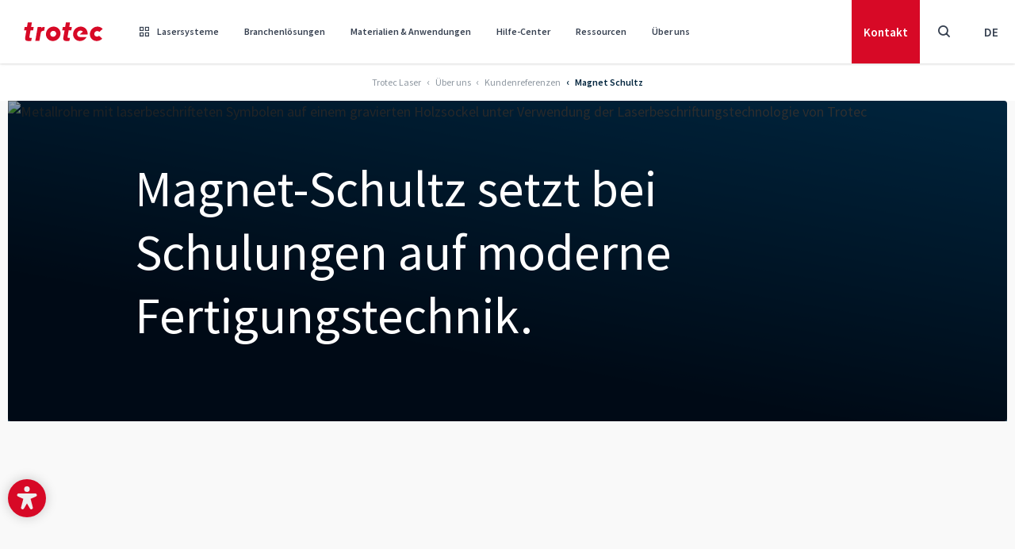

--- FILE ---
content_type: text/html; charset=utf-8
request_url: https://www.troteclaser.com/de/ueber-uns/kundenreferenzen/magnet-schultz
body_size: 35931
content:
<!doctype html>
<html data-n-head-ssr lang="" dir="ltr" data-n-head="%7B%22lang%22:%7B%22ssr%22:%22%22%7D,%22dir%22:%7B%22ssr%22:%22ltr%22%7D,%22class%22:%7B%22ssr%22:%5B%5D%7D%7D">
	<head >
		<meta data-n-head="ssr" charset="utf-8"><meta data-n-head="ssr" name="viewport" content="width=device-width, initial-scale=1, shrink-to-fit=no"><meta data-n-head="ssr" data-hid="charset" charset="utf-8"><meta data-n-head="ssr" data-hid="mobile-web-app-capable" name="mobile-web-app-capable" content="yes"><meta data-n-head="ssr" data-hid="apple-mobile-web-app-title" name="apple-mobile-web-app-title" content="Trotec Laser GmbH"><meta data-n-head="ssr" data-hid="author" name="author" content="Trotec Laser GmbH"><meta data-n-head="ssr" data-hid="theme-color" name="theme-color" content="#d70926"><meta data-n-head="ssr" data-hid="og:site_name" name="og:site_name" property="og:site_name" content="Trotec Laser GmbH"><meta data-n-head="ssr" data-hid="description" name="description" content="Das Elektrotechnikunternehmen Magnet-Schultz hat sich zum Ziel gesetzt, die zukünftigen Facharbeiter mit verschiedenen Verarbeitungsmethoden vertraut zu machen. Das Unternehmen investiert regelmäßig in modernste Fertigungstechnik."><meta data-n-head="ssr" data-hid="robots" name="robots" content="follow, index"><meta data-n-head="ssr" data-hid="twitter:title" name="twitter:title" content="Magnet-Schultz setzt bei Schulungen auf moderne Fertigungstechnik."><meta data-n-head="ssr" data-hid="twitter:description" name="twitter:description" content="Das Elektrotechnikunternehmen Magnet-Schultz hat sich zum Ziel gesetzt, die zukünftigen Facharbeiter mit verschiedenen Verarbeitungsmethoden vertraut zu machen. Das Unternehmen investiert regelmäßig in modernste Fertigungstechnik."><meta data-n-head="ssr" data-hid="twitter:card" name="twitter:card" content="summary"><meta data-n-head="ssr" data-hid="og:title" property="og:title" content="Magnet-Schultz setzt bereits in der Lehrwerkstatt auf moderne Fertigungstechnik"><meta data-n-head="ssr" data-hid="og:description" property="og:description" content="Lesen Sie jetzt!"><meta data-n-head="ssr" data-hid="og:type" property="og:type" content="website"><meta data-n-head="ssr" data-hid="baidu-site-verification" name="baidu-site-verification" content="codeva-aICM8I489j"><title>Magnet-Schultz setzt bei Schulungen auf modernste Technik | Trotec Laser</title><link data-n-head="ssr" rel="icon" type="image/svg" href="/favicon.svg"><link data-n-head="ssr" rel="apple-touch-icon" type="image/png" href="/apple-touch-icon.png"><link data-n-head="ssr" rel="manifest" href="/_nuxt/manifest.bcf4e31e.json" data-hid="manifest"><link data-n-head="ssr" data-hid="Canonical" rel="canonical" href="https://www.troteclaser.com/de/ueber-uns/kundenreferenzen/magnet-schultz"><link data-n-head="ssr" data-hid="English" rel="alternate" hreflang="en" href="https://www.troteclaser.com/en/about-us/customer-stories/magnet-schultz"><link data-n-head="ssr" data-hid="en-GB | english (United Kingdom)" rel="alternate" hreflang="en-GB" href="https://www.troteclaser.com/en-gb/about-us/customer-stories/magnet-schultz"><link data-n-head="ssr" data-hid="en-CA | english (Canada)" rel="alternate" hreflang="en-CA" href="https://www.troteclaser.com/en-ca/about-us/customer-stories/magnet-schultz"><link data-n-head="ssr" data-hid="en-AU | english (Australia)" rel="alternate" hreflang="en-AU" href="https://www.troteclaser.com/en-au/about-us/customer-stories/magnet-schultz"><link data-n-head="ssr" data-hid="en-ZA | english (South Afrika)" rel="alternate" hreflang="en-ZA" href="https://www.troteclaser.com/en-za/about-us/customer-stories/magnet-schultz"><link data-n-head="ssr" data-hid="de | german (generic)" rel="alternate" hreflang="de" href="https://www.troteclaser.com/de/ueber-uns/kundenreferenzen/magnet-schultz"><link data-n-head="ssr" data-hid="de-AT | german (Austria)" rel="alternate" hreflang="de-AT" href="https://www.troteclaser.com/de-at/ueber-uns/kundenreferenzen/magnet-schultz"><link data-n-head="ssr" data-hid="de-CH | german (Switzerland)" rel="alternate" hreflang="de-CH" href="https://www.troteclaser.com/de-ch/ueber-uns/kundenreferenzen/magnet-schultz"><link data-n-head="ssr" data-hid="en-AE | english (United Arabian Emirates)" rel="alternate" hreflang="en-AE" href="https://www.troteclaser.com/en-ae/about-us/customer-stories/magnet-schultz"><link data-n-head="ssr" data-hid="en-MS  | malay (generic)" rel="alternate" hreflang="en-MS" href="https://www.troteclaser.com/en-ms/about-us/customer-stories/magnet-schultz"><link data-n-head="ssr" data-hid="en-NZ | english (New Zealand)" rel="alternate" hreflang="en-NZ" href="https://www.troteclaser.com/en-nz/about-us/customer-stories/magnet-schultz"><link data-n-head="ssr" data-hid="en-SG | english (Singapore)" rel="alternate" hreflang="en-SG" href="https://www.troteclaser.com/en-sg/about-us/customer-stories/magnet-schultz"><link data-n-head="ssr" data-hid="en-TT | english (Trinidad &amp; Tobago)" rel="alternate" hreflang="en-TT" href="https://www.troteclaser.com/en-tt/about-us/customer-stories/magnet-schultz"><link data-n-head="ssr" data-hid="Default" rel="alternate" hreflang="x-default" href="https://www.troteclaser.com/en/about-us/customer-stories/magnet-schultz"><script data-n-head="ssr" src="https://cdn.go-west.tools/widgets/accessibility/28fded5d-042d-42ec-a82a-4257224453a5?api_key=uLoQEw6V4l5cdoc0b88FWHpkYabLELwSUBYFiUlmGSvKKIEuUy292un1F4DRU4tO" defer></script><script data-n-head="ssr" data-hid="gtm-script">if(!window._gtm_init){window._gtm_init=1;(function(w,n,d,m,e,p){w[d]=(w[d]==1||n[d]=='yes'||n[d]==1||n[m]==1||(w[e]&&w[e][p]&&w[e][p]()))?1:0})(window,navigator,'doNotTrack','msDoNotTrack','external','msTrackingProtectionEnabled');(function(w,d,s,l,x,y){w[x]={};w._gtm_inject=function(i){if(w.doNotTrack||w[x][i])return;w[x][i]=1;w[l]=w[l]||[];w[l].push({'gtm.start':new Date().getTime(),event:'gtm.js'});var f=d.getElementsByTagName(s)[0],j=d.createElement(s);j.async=true;j.src='https://sst.troteclaser.com/gtm.js?id='+i;f.parentNode.insertBefore(j,f);};w[y]('GTM-KX3C927')})(window,document,'script','dataLayer','_gtm_ids','_gtm_inject')}</script><link rel="preload" href="/_nuxt/3ec7290.js" as="script"><link rel="preload" href="/_nuxt/78cf88d.js" as="script"><link rel="preload" href="/_nuxt/css/d5ff1d8.css" as="style"><link rel="preload" href="/_nuxt/d516f47.js" as="script"><link rel="preload" href="/_nuxt/css/f1477ef.css" as="style"><link rel="preload" href="/_nuxt/459361d.js" as="script"><link rel="preload" href="/_nuxt/css/f1f2314.css" as="style"><link rel="preload" href="/_nuxt/60d6dd2.js" as="script"><link rel="preload" href="/_nuxt/6674ba4.js" as="script"><link rel="preload" href="/_nuxt/0be20cb.js" as="script"><link rel="preload" href="/_nuxt/css/7e8a0a3.css" as="style"><link rel="preload" href="/_nuxt/4e66084.js" as="script"><link rel="preload" href="/_nuxt/css/5b9e193.css" as="style"><link rel="preload" href="/_nuxt/33a7e02.js" as="script"><link rel="preload" href="/_nuxt/css/69f09c0.css" as="style"><link rel="preload" href="/_nuxt/14eb904.js" as="script"><link rel="preload" href="/_nuxt/css/51f2ba1.css" as="style"><link rel="preload" href="/_nuxt/f53fbe0.js" as="script"><link rel="preload" href="/_nuxt/css/d86ca7a.css" as="style"><link rel="preload" href="/_nuxt/3ffa7f6.js" as="script"><link rel="preload" href="/_nuxt/css/2194bcf.css" as="style"><link rel="preload" href="/_nuxt/94bcc09.js" as="script"><link rel="stylesheet" href="/_nuxt/css/d5ff1d8.css"><link rel="stylesheet" href="/_nuxt/css/f1477ef.css"><link rel="stylesheet" href="/_nuxt/css/f1f2314.css"><link rel="stylesheet" href="/_nuxt/css/7e8a0a3.css"><link rel="stylesheet" href="/_nuxt/css/5b9e193.css"><link rel="stylesheet" href="/_nuxt/css/69f09c0.css"><link rel="stylesheet" href="/_nuxt/css/51f2ba1.css"><link rel="stylesheet" href="/_nuxt/css/d86ca7a.css"><link rel="stylesheet" href="/_nuxt/css/2194bcf.css">
	</head>

	<body class="default pid12396 root1 cat-33 cat-38 cat-39 cat-57 cat-83 cat-85 cat-87 cat-93 cat-95 cat-96 cat-97 cat-113" data-n-head="%7B%22class%22:%7B%22ssr%22:%22default%20pid12396%20root1%20cat-33%20cat-38%20cat-39%20cat-57%20cat-83%20cat-85%20cat-87%20cat-93%20cat-95%20cat-96%20cat-97%20cat-113%22%7D%7D">
		<div width="90%" height="90%" style="pointer-events:none;background:#fff;position:absolute;top:0;left:0;width:98vw;height:95vh;overflow:hidden;opacity:.0000003;z-index:99999;font-size:300px;line-height:1em">
			--------------------------
		</div>
		<noscript data-n-head="ssr" data-hid="gtm-noscript" data-pbody="true"><iframe src="https://sst.troteclaser.com/ns.html?id=GTM-KX3C927&" height="0" width="0" style="display:none;visibility:hidden" title="gtm"></iframe></noscript><div data-server-rendered="true" id="__nuxt"><!----><div id="__layout"><div><div id="accesskeys"><a tabindex="1" accesskey="1" aria-keyshortcuts="AK+1" href="#main-content" class="skip-link sr-only focus:not-sr-only !absolute !top-100px left-0 bg-primary !flex !items-center !justify-center !px-5 rounded-r-full !h-46px !w-auto z-900 !no-underline !text-white !max-w-full"><span>Fokussieren Fußzeile</span><kbd class="bg-white/25 rounded px-2 0.5 ml-3 text-sm">AK + 1</kbd></a> <a tabindex="1" accesskey="2" aria-keyshortcuts="AK+2" href="#header" class="skip-link sr-only focus:not-sr-only !absolute !top-100px left-0 bg-primary !flex !items-center !justify-center !px-5 rounded-r-full !h-46px !w-auto z-900 !no-underline !text-white !max-w-full"><span>Fokussieren Navigation</span><kbd class="bg-white/25 rounded px-2 0.5 ml-3 text-sm">AK + 2</kbd></a> <a tabindex="1" accesskey="3" aria-keyshortcuts="AK+3" href="#footer" class="skip-link sr-only focus:not-sr-only !absolute !top-100px left-0 bg-primary !flex !items-center !justify-center !px-5 rounded-r-full !h-46px !w-auto z-900 !no-underline !text-white !max-w-full"><span>Fokussieren Fußzeile</span><kbd class="bg-white/25 rounded px-2 py-0.5 ml-3 text-sm">AK + 3</kbd></a></div> <header id="header" data-onscrollheight="50" class="block m-0 fixed transition-all duration-200 ease-in-out z-150 top-0 left-0 w-full bg-white text-gray-700 shadow"><div><!----> <div><div class="shadow-blur fixed w-full h-full left-0 top-0 bg-[rgba(0,0,0,0.5)] backdrop-filter backdrop-blur-sm" style="display:none;"></div> <nav class="nav bg-white flex justify-between items-center hidden md:flex hidden md:block"><div id="brand" class="block w-auto h-full md:px-[30px]"><a href="/de/" title="TROTEC Laser GmbH" class="block w-full h-full no-underline bg-transparent bg-center bg-no-repeat bg-contain nuxt-link-active"><img src="/_nuxt/img/logo-trotec.77de212.svg" alt="Trotec Logo" class="w-[100px] h-auto"></a></div> <ul id="menu" class="menu border-b list-reset flex justify-end w-full h-header mr-auto m-0 md:border-none md:w-auto"><li tabindex="0" class="nav-item relative flex py-5 cursor-pointer hover:rounded-none"><a href="/de/lasermaschinen" tabindex="-1" aria-hidden="" class="text-xs font-semibold leading-snug pointer-events-none no-underline flex items-center md:h-10 px-5 hover:opacity-75 hover:no-underline md:text-xs md:px-4 lg:text-sm lg:px-5 xl:px-5"><span class="font-iconfont font-normal mr-[10px]"></span>
					Lasersysteme
				</a> <div class="mega-menu pointer-events-auto bg-white max-h-[calc(100dvh_-_100px)] pb-20px pt-60px px-60px border-t-2 border-neutral fixed max-w-1660px w-full left-1/2 transform -translate-x-1/2 top-[80px] overflow-auto hidden"><div class="max-w-1660px w-full mx-auto flex flex-col gap-y-1.5rem"><div class="relative grid grid-cols-4 gap parentId50"><div><div class="title -mt-39px mb-10px text-20px font-semibold text-secondary">Lasertypen</div> <div class="w-60px h-1px bg-secondary mb-10px"></div> <a href="/de/lasermaschinen/lasergravierer" class="flex gap-x-16px rounded-4px p-16px transform duration-200 hover:bg-secondary-50"><span class="flex-shrink-0 w-22px h-22px"><!----></span> <span class="flex flex-col gap-11px"><span class="text-20px font-semibold text-secondary">Laser Graviermaschinen</span> <span class="text-16px font-normal text-secondary opacity-65 h-32px">Lasermaschinen für einfache und komplexe Gravuren.</span></span></a><a href="/de/lasermaschinen/beschriftungslaser" class="flex gap-x-16px rounded-4px p-16px transform duration-200 hover:bg-secondary-50"><span class="flex-shrink-0 w-22px h-22px"><!----></span> <span class="flex flex-col gap-11px"><span class="text-20px font-semibold text-secondary">Lasermarkierer</span> <span class="text-16px font-normal text-secondary opacity-65 h-32px">Hochleistungslaser, ideal zum Beschriften von Teilen.</span></span></a><a href="/de/lasermaschinen/laser-cutter" class="flex gap-x-16px rounded-4px p-16px transform duration-200 hover:bg-secondary-50"><span class="flex-shrink-0 w-22px h-22px"><!----></span> <span class="flex flex-col gap-11px"><span class="text-20px font-semibold text-secondary">Laser Cutter</span> <span class="text-16px font-normal text-secondary opacity-65 h-32px">Laserschneiden für alle Erfahrungsstufen.</span></span></a></div> <div><div class="title -mt-39px mb-10px text-20px font-semibold text-secondary">Produktserien</div> <div class="w-60px h-1px bg-secondary mb-10px"></div> <a href="/de/lasermaschinen/lasergravurmaschine-speedy" class="flex gap-x-16px rounded-4px p-16px transform duration-200 hover:bg-secondary-50"><span class="flex-shrink-0 w-22px h-22px"><!----></span> <span class="flex flex-col gap-11px"><span class="text-20px font-semibold text-secondary">Speedy Serie</span> <span class="text-16px font-normal text-secondary opacity-65 h-32px">Hochleistungs-Lasergravierer und -schneider.</span></span></a><a href="/de/lasermaschinen/beschriftungslaser-speedmarker" class="flex gap-x-16px rounded-4px p-16px transform duration-200 hover:bg-secondary-50"><span class="flex-shrink-0 w-22px h-22px"><!----></span> <span class="flex flex-col gap-11px"><span class="text-20px font-semibold text-secondary">SpeedMarker Serie</span> <span class="text-16px font-normal text-secondary opacity-65 h-32px">Hochgeschwindigkeitsmarkierung, perfekt für industrielle Anwendungen.</span></span></a><a href="/de/lasermaschinen/laserbeschriftungsgeraete" class="flex gap-x-16px rounded-4px p-16px transform duration-200 hover:bg-secondary-50"><span class="flex-shrink-0 w-22px h-22px"><!----></span> <span class="flex flex-col gap-11px"><span class="text-20px font-semibold text-secondary">U Serie</span> <span class="text-16px font-normal text-secondary opacity-65 h-32px">Kompakte Galvo-Laserbeschriftung.</span></span></a><a href="/de/lasermaschinen/mittelklasse-laser-cutter-q-serie" class="flex gap-x-16px rounded-4px p-16px transform duration-200 hover:bg-secondary-50"><span class="flex-shrink-0 w-22px h-22px"><!----></span> <span class="flex flex-col gap-11px"><span class="text-20px font-semibold text-secondary">Q Serie</span> <span class="text-16px font-normal text-secondary opacity-65 h-32px">Laserschneider mit hervorragendem Preis-Leistungs-Verhältnis.</span></span></a><a href="/de/lasermaschinen/beschriftungslaser/inline-lasermarkierer/integrierbarer-laser-tiefengravierer-vin-marker" class="flex gap-x-16px rounded-4px p-16px transform duration-200 hover:bg-secondary-50"><span class="flex-shrink-0 w-22px h-22px"><!----></span> <span class="flex flex-col gap-11px"><span class="text-20px font-semibold text-secondary">VIN Marker</span> <span class="text-16px font-normal text-secondary opacity-65 h-32px">Schlüsselfertige Lösung für die serielle Gravur von Fahrgestellnummern.</span></span></a><a href="/de/lasermaschinen/beschriftungslaser/inline-lasermarkierer" class="flex gap-x-16px rounded-4px p-16px transform duration-200 hover:bg-secondary-50"><span class="flex-shrink-0 w-22px h-22px"><!----></span> <span class="flex flex-col gap-11px"><span class="text-20px font-semibold text-secondary">InMarker Serie</span> <span class="text-16px font-normal text-secondary opacity-65 h-32px">Hochgeschwindigkeits-Markiermaschinen für die Inline-Gravur.</span></span></a></div> <div><div class="title -mt-39px mb-10px text-20px font-semibold text-secondary">Software und Branchenlösungen</div> <div class="w-60px h-1px bg-secondary mb-10px"></div> <a href="/de/lasermaschinen/kundenspezifische-loesungen" class="flex gap-x-16px rounded-4px p-16px transform duration-200 hover:bg-secondary-50"><span class="flex-shrink-0 w-22px h-22px"><!----></span> <span class="flex flex-col gap-11px"><span class="text-20px font-semibold text-secondary">Kundenspezifische Lösungen</span> <span class="text-16px font-normal text-secondary opacity-65 h-32px">Maßgeschneiderte Lasermaschinen für Ihre individuellen Bedürfnisse.</span></span></a><a href="/de/lasermaschinen/industrieloesungen" class="flex gap-x-16px rounded-4px p-16px transform duration-200 hover:bg-secondary-50"><span class="flex-shrink-0 w-22px h-22px"><!----></span> <span class="flex flex-col gap-11px"><span class="text-20px font-semibold text-secondary">Industrielösungen</span> <span class="text-16px font-normal text-secondary opacity-65 h-32px">Hochgeschwindigkeits-Markierungsmaschinen für eine nahtlose Produktion.</span></span></a><a href="/de/lasermaschinen/laser-software" class="flex gap-x-16px rounded-4px p-16px transform duration-200 hover:bg-secondary-50"><span class="flex-shrink-0 w-22px h-22px"><!----></span> <span class="flex flex-col gap-11px"><span class="text-20px font-semibold text-secondary">Laser Software Ruby®</span> <span class="text-16px font-normal text-secondary opacity-65 h-32px">Lasersoftware für einen nahtlosen Arbeitsablauf.</span></span></a><a href="/de/lasermaschinen/speedmark" class="flex gap-x-16px rounded-4px p-16px transform duration-200 hover:bg-secondary-50"><span class="flex-shrink-0 w-22px h-22px"><!----></span> <span class="flex flex-col gap-11px"><span class="text-20px font-semibold text-secondary">SpeedMark® Beschriftungs-Software.</span> <span class="text-16px font-normal text-secondary opacity-65 h-32px">Fortschrittliche automatisierte Laserbeschriftungssteuerung</span></span></a></div> <div><div class="title -mt-39px mb-10px text-20px font-semibold text-secondary">Materialien und Services</div> <div class="w-60px h-1px bg-secondary mb-10px"></div> <a href="/de/lasermaschinen/laser-und-gravurmaterialien" class="flex gap-x-16px rounded-4px p-16px transform duration-200 hover:bg-secondary-50"><span class="flex-shrink-0 w-22px h-22px"><!----></span> <span class="flex flex-col gap-11px"><span class="text-20px font-semibold text-secondary">Laserbare Materialien</span> <span class="text-16px font-normal text-secondary opacity-65 h-32px">Materialien und Geschenke für hochwertige Laserbearbeitung.</span></span></a><a href="/de/lasermaschinen/produktfinder-tromatch" class="flex gap-x-16px rounded-4px p-16px transform duration-200 hover:bg-secondary-50"><span class="flex-shrink-0 w-22px h-22px"><!----></span> <span class="flex flex-col gap-11px"><span class="text-20px font-semibold text-secondary">TroMatch</span> <span class="text-16px font-normal text-secondary opacity-65 h-32px">Finden Sie die richtige Lasermaschine</span></span></a><a href="/de/hilfe-support/trocare" class="flex gap-x-16px rounded-4px p-16px transform duration-200 hover:bg-secondary-50"><span class="flex-shrink-0 w-22px h-22px"><!----></span> <span class="flex flex-col gap-11px"><span class="text-20px font-semibold text-secondary">TroCare</span> <span class="text-16px font-normal text-secondary opacity-65 h-32px">Professionelle Pflege sorgt für Spitzenleistungen.</span></span></a></div></div> <!----> <!----> <!----> <!----> <!----> <!----> <!----> <div class="bg-secondary-50 w-full h-1px"></div> <div class="buttons flex gap-x-16px justify-center"><a href="https://shop.troteclaser.com/s/?language=de&amp;area=TLD" target="_blank" rel="noopener noreferrer" class="shopmenubutton min-w-200px justify-center btn btn-outline-primary !m-0 before:hidden">Materialien kaufen </a> <a href="/de/lasermaschinen" class="min-w-200px justify-center btn btn-primary !m-0 before:hidden">Alle Lasermaschinen </a></div></div></div></li><li tabindex="0" class="nav-item relative flex py-5 cursor-pointer hover:rounded-none"><a href="/de/laser-anwendungen" tabindex="-1" aria-hidden="" class="text-xs font-semibold leading-snug pointer-events-none no-underline flex items-center md:h-10 px-5 hover:opacity-75 hover:no-underline md:text-xs md:px-4 lg:text-sm lg:px-5 xl:px-5"><!---->
					Branchenlösungen
				</a> <div class="mega-menu pointer-events-auto bg-white max-h-[calc(100dvh_-_100px)] pb-20px pt-60px px-60px border-t-2 border-neutral fixed max-w-1660px w-full left-1/2 transform -translate-x-1/2 top-[80px] overflow-auto hidden"><div class="max-w-1660px w-full mx-auto flex flex-col gap-y-1.5rem"><!----> <div class="relative grid grid-cols-4 gap parentId58"><a href="/de/laser-anwendungen/bildung-und-schulen" class="flex gap-x-16px rounded-4px p-16px transform duration-200 hover:bg-secondary-50"><span class="flex-shrink-0 w-22px h-22px"><!----></span> <span class="flex flex-col gap-11px"><span class="text-20px font-semibold text-secondary">Bildung und Schulen</span> <span class="text-16px font-normal text-secondary opacity-65 h-32px">Einsatz sicherer und innovativer Lasergeräte im Bildungswesen</span></span></a><a href="/de/laser-anwendungen/werbetechnik-displays" class="flex gap-x-16px rounded-4px p-16px transform duration-200 hover:bg-secondary-50"><span class="flex-shrink-0 w-22px h-22px"><!----></span> <span class="flex flex-col gap-11px"><span class="text-20px font-semibold text-secondary">Werbetechnik und Displayherstellung</span> <span class="text-16px font-normal text-secondary opacity-65 h-32px">Klare Beschilderung mit Lasermaschinen.</span></span></a><a href="/de/laser-anwendungen/automobil-teilekennzeichnung" class="flex gap-x-16px rounded-4px p-16px transform duration-200 hover:bg-secondary-50"><span class="flex-shrink-0 w-22px h-22px"><!----></span> <span class="flex flex-col gap-11px"><span class="text-20px font-semibold text-secondary">Automobil</span> <span class="text-16px font-normal text-secondary opacity-65 h-32px">Laserwerkzeuge für Autos, Lastwagen, Fahrräder und mehr.</span></span></a><a href="/de/laser-anwendungen/architekturmodellbau" class="flex gap-x-16px rounded-4px p-16px transform duration-200 hover:bg-secondary-50"><span class="flex-shrink-0 w-22px h-22px"><!----></span> <span class="flex flex-col gap-11px"><span class="text-20px font-semibold text-secondary">Architekturmodellbau</span> <span class="text-16px font-normal text-secondary opacity-65 h-32px">Erstellen Sie detaillierte Modelle mit Lasermaschinen.</span></span></a><a href="/de/laser-anwendungen/bahnindustrie" class="flex gap-x-16px rounded-4px p-16px transform duration-200 hover:bg-secondary-50"><span class="flex-shrink-0 w-22px h-22px"><!----></span> <span class="flex flex-col gap-11px"><span class="text-20px font-semibold text-secondary">Bahnindustrie</span> <span class="text-16px font-normal text-secondary opacity-65 h-32px">Permanente Kennung für Schienenkomponenten und -systeme</span></span></a><a href="/de/laser-anwendungen/personalisierung" class="flex gap-x-16px rounded-4px p-16px transform duration-200 hover:bg-secondary-50"><span class="flex-shrink-0 w-22px h-22px"><!----></span> <span class="flex flex-col gap-11px"><span class="text-20px font-semibold text-secondary">Personalisierung</span> <span class="text-16px font-normal text-secondary opacity-65 h-32px">Passen Sie Produkte mit vielseitigen Lasermaschinen an.</span></span></a><a href="/de/laser-anwendungen/medizintechnik" class="flex gap-x-16px rounded-4px p-16px transform duration-200 hover:bg-secondary-50"><span class="flex-shrink-0 w-22px h-22px"><!----></span> <span class="flex flex-col gap-11px"><span class="text-20px font-semibold text-secondary">Medizin und Gesundheitswesen</span> <span class="text-16px font-normal text-secondary opacity-65 h-32px">Laserbeschriftung für medizinische Geräte und Werkzeuge.</span></span></a><a href="/de/laser-anwendungen/uhrenindustrie" class="flex gap-x-16px rounded-4px p-16px transform duration-200 hover:bg-secondary-50"><span class="flex-shrink-0 w-22px h-22px"><!----></span> <span class="flex flex-col gap-11px"><span class="text-20px font-semibold text-secondary">Uhren und Schmuck</span> <span class="text-16px font-normal text-secondary opacity-65 h-32px">Präzise Lasermarkierung von Luxusuhren und -schmuck.</span></span></a><a href="/de/laser-anwendungen/elektronik-bauteile-kennzeichnen" class="flex gap-x-16px rounded-4px p-16px transform duration-200 hover:bg-secondary-50"><span class="flex-shrink-0 w-22px h-22px"><!----></span> <span class="flex flex-col gap-11px"><span class="text-20px font-semibold text-secondary">Elektronik Bauteile</span> <span class="text-16px font-normal text-secondary opacity-65 h-32px">Präzise Lasermarkierung für elektronische Teile.</span></span></a><a href="/de/laser-anwendungen" class="flex gap-x-16px rounded-4px p-16px transform duration-200 hover:bg-secondary-50"><span class="flex-shrink-0 w-22px h-22px"><!----></span> <span class="flex flex-col gap-11px"><span class="text-20px font-semibold text-secondary">Anwendungen</span> <span class="text-16px font-normal text-secondary opacity-65 h-32px"></span></span></a></div> <!----> <!----> <!----> <!----> <div class="bg-secondary-50 w-full h-1px"></div> <div class="grid w-full grid-cols-4 gap !mb-0"><a href="/de/lasermaschinen/laser-software" class="flex gap-x-16px rounded-4px p-16px transform duration-200 hover:bg-secondary-50"><span class="flex-shrink-0 w-22px h-22px"><!----></span> <span class="flex flex-col gap-11px"><span class="text-20px font-semibold text-secondary">Laser Software Ruby®</span> <span class="text-16px font-normal text-secondary opacity-65 h-32px">Lasersoftware für einen nahtlosen Arbeitsablauf.</span></span></a><a href="/de/hilfe-support/trocare" class="flex gap-x-16px rounded-4px p-16px transform duration-200 hover:bg-secondary-50"><span class="flex-shrink-0 w-22px h-22px"><!----></span> <span class="flex flex-col gap-11px"><span class="text-20px font-semibold text-secondary">TroCare</span> <span class="text-16px font-normal text-secondary opacity-65 h-32px">Professionelle Pflege sorgt für Spitzenleistungen.</span></span></a><a href="/de/ueber-uns/messen-veranstaltungen" class="flex gap-x-16px rounded-4px p-16px transform duration-200 hover:bg-secondary-50"><span class="flex-shrink-0 w-22px h-22px"><!----></span> <span class="flex flex-col gap-11px"><span class="text-20px font-semibold text-secondary">Messen und Veranstaltungen</span> <span class="text-16px font-normal text-secondary opacity-65 h-32px">Entdecken Sie uns persönlich</span></span></a><a href="/de/lasermaschinen/produktfinder-tromatch" class="flex gap-x-16px rounded-4px p-16px transform duration-200 hover:bg-secondary-50"><span class="flex-shrink-0 w-22px h-22px"><!----></span> <span class="flex flex-col gap-11px"><span class="text-20px font-semibold text-secondary">TroMatch</span> <span class="text-16px font-normal text-secondary opacity-65 h-32px">Finden Sie die richtige Lasermaschine</span></span></a></div> <div class="bg-secondary-50 w-full h-1px"></div> <div class="buttons flex gap-x-16px justify-center"><a href="https://shop.troteclaser.com/s/?language=de&amp;area=TLD" target="_blank" rel="noopener noreferrer" class="shopmenubutton min-w-200px justify-center btn btn-outline-primary !m-0 before:hidden">Materialien kaufen </a> <a href="/de/lasermaschinen" class="min-w-200px justify-center btn btn-primary !m-0 before:hidden">Alle Lasermaschinen </a></div></div></div></li><li tabindex="0" class="nav-item relative flex py-5 cursor-pointer hover:rounded-none"><a href="/de/laserbare-materialien" tabindex="-1" aria-hidden="" class="text-xs font-semibold leading-snug pointer-events-none no-underline flex items-center md:h-10 px-5 hover:opacity-75 hover:no-underline md:text-xs md:px-4 lg:text-sm lg:px-5 xl:px-5"><!---->
					Materialien &amp; Anwendungen
				</a> <div class="mega-menu pointer-events-auto bg-white max-h-[calc(100dvh_-_100px)] pb-20px pt-60px px-60px border-t-2 border-neutral fixed max-w-1660px w-full left-1/2 transform -translate-x-1/2 top-[80px] overflow-auto hidden"><div class="max-w-1660px w-full mx-auto flex flex-col gap-y-1.5rem"><!----> <!----> <div class="relative grid grid-cols-4 gap parentId65"><a href="/de/laserbare-materialien/acrylglas-laserschneiden" class="flex gap-x-16px rounded-4px p-16px transform duration-200 hover:bg-secondary-50"><span class="flex-shrink-0 w-22px h-22px"><!----></span> <span class="flex flex-col gap-11px"><span class="text-20px font-semibold text-secondary">Acrylschneiden und -gravieren</span> <span class="text-16px font-normal text-secondary opacity-65 h-32px">Präzise Schnitte und detaillierte Gravuren auf Acryl.</span></span></a><a href="/de/laserbare-materialien/textilien-laserschneiden" class="flex gap-x-16px rounded-4px p-16px transform duration-200 hover:bg-secondary-50"><span class="flex-shrink-0 w-22px h-22px"><!----></span> <span class="flex flex-col gap-11px"><span class="text-20px font-semibold text-secondary">Zuschneiden und Gravieren von Stoffen</span> <span class="text-16px font-normal text-secondary opacity-65 h-32px">Saubere Schnitte und exakte Gravuren auf Stoffen.</span></span></a><a href="/de/laserbare-materialien/glas-lasergravieren" class="flex gap-x-16px rounded-4px p-16px transform duration-200 hover:bg-secondary-50"><span class="flex-shrink-0 w-22px h-22px"><!----></span> <span class="flex flex-col gap-11px"><span class="text-20px font-semibold text-secondary">Glas lasergravieren</span> <span class="text-16px font-normal text-secondary opacity-65 h-32px">Detaillierte Gravuren auf Glas.</span></span></a><a href="/de/laserbare-materialien/papier-laserschneiden" class="flex gap-x-16px rounded-4px p-16px transform duration-200 hover:bg-secondary-50"><span class="flex-shrink-0 w-22px h-22px"><!----></span> <span class="flex flex-col gap-11px"><span class="text-20px font-semibold text-secondary">Schneiden und Gravieren von Papier</span> <span class="text-16px font-normal text-secondary opacity-65 h-32px">Feine Details und saubere Schnitte auf Papier.</span></span></a><a href="/de/laserbare-materialien/kunststoff-laserschneiden" class="flex gap-x-16px rounded-4px p-16px transform duration-200 hover:bg-secondary-50"><span class="flex-shrink-0 w-22px h-22px"><!----></span> <span class="flex flex-col gap-11px"><span class="text-20px font-semibold text-secondary">Kunststoffschneiden und -markieren</span> <span class="text-16px font-normal text-secondary opacity-65 h-32px">Präzise Schnitte und klare Markierungen auf Kunststoffen.</span></span></a><a href="/de/laserbare-materialien/holz-lasergravieren" class="flex gap-x-16px rounded-4px p-16px transform duration-200 hover:bg-secondary-50"><span class="flex-shrink-0 w-22px h-22px"><!----></span> <span class="flex flex-col gap-11px"><span class="text-20px font-semibold text-secondary">Holzschneiden und -gravieren</span> <span class="text-16px font-normal text-secondary opacity-65 h-32px">Erstellen Sie wunderschöne und detaillierte Designs auf Holz.</span></span></a><a href="/de/laserbare-materialien/mdf-laserschneiden" class="flex gap-x-16px rounded-4px p-16px transform duration-200 hover:bg-secondary-50"><span class="flex-shrink-0 w-22px h-22px"><!----></span> <span class="flex flex-col gap-11px"><span class="text-20px font-semibold text-secondary">Laserschneider für MDF</span> <span class="text-16px font-normal text-secondary opacity-65 h-32px">Glatte und präzise Laserschnitte für MDF-Projekte.</span></span></a><a href="/de/laserbare-materialien/schaumstoff-laserschneiden" class="flex gap-x-16px rounded-4px p-16px transform duration-200 hover:bg-secondary-50"><span class="flex-shrink-0 w-22px h-22px"><!----></span> <span class="flex flex-col gap-11px"><span class="text-20px font-semibold text-secondary">Laserschneiden von Schaumstoff</span> <span class="text-16px font-normal text-secondary opacity-65 h-32px">Saubere Schnitte für Schaumstoffe.</span></span></a><a href="/de/laserbare-materialien/eloxiertes-aluminium-lasern" class="flex gap-x-16px rounded-4px p-16px transform duration-200 hover:bg-secondary-50"><span class="flex-shrink-0 w-22px h-22px"><!----></span> <span class="flex flex-col gap-11px"><span class="text-20px font-semibold text-secondary">Lasergravur von eloxiertem Aluminium</span> <span class="text-16px font-normal text-secondary opacity-65 h-32px">Erstellen Sie kontrastreiche Markierungen auf eloxiertem Aluminium.</span></span></a><a href="/de/laserbare-materialien/stein-lasergravieren" class="flex gap-x-16px rounded-4px p-16px transform duration-200 hover:bg-secondary-50"><span class="flex-shrink-0 w-22px h-22px"><!----></span> <span class="flex flex-col gap-11px"><span class="text-20px font-semibold text-secondary">Stein gravieren</span> <span class="text-16px font-normal text-secondary opacity-65 h-32px">Detaillierte Gravuren auf Stein.</span></span></a><a href="/de/laserbare-materialien/metall-beschriften" class="flex gap-x-16px rounded-4px p-16px transform duration-200 hover:bg-secondary-50"><span class="flex-shrink-0 w-22px h-22px"><!----></span> <span class="flex flex-col gap-11px"><span class="text-20px font-semibold text-secondary">Metallmarkierung</span> <span class="text-16px font-normal text-secondary opacity-65 h-32px">Kontrastreiche und langlebige Metallmarkierungen.</span></span></a><a href="/de/laserbare-materialien" class="flex gap-x-16px rounded-4px p-16px transform duration-200 hover:bg-secondary-50"><span class="flex-shrink-0 w-22px h-22px"><!----></span> <span class="flex flex-col gap-11px"><span class="text-20px font-semibold text-secondary">Alle Materialien</span> <span class="text-16px font-normal text-secondary opacity-65 h-32px">Geeignet für die Laserbearbeitung</span></span></a><a href="/de/laser-anwendungen/kunsthandwerk" class="flex gap-x-16px rounded-4px p-16px transform duration-200 hover:bg-secondary-50"><span class="flex-shrink-0 w-22px h-22px"><!----></span> <span class="flex flex-col gap-11px"><span class="text-20px font-semibold text-secondary">Kunsthandwerk</span> <span class="text-16px font-normal text-secondary opacity-65 h-32px">Anwendungsbeispiele für Trotec-Laser für Kunsthandwerker und Hobbyisten.</span></span></a><a href="/de/laser-anwendungen/typenschilder-lasergravieren" class="flex gap-x-16px rounded-4px p-16px transform duration-200 hover:bg-secondary-50"><span class="flex-shrink-0 w-22px h-22px"><!----></span> <span class="flex flex-col gap-11px"><span class="text-20px font-semibold text-secondary">Typenschilder und Etiketten</span> <span class="text-16px font-normal text-secondary opacity-65 h-32px">Dauerhaftes Lasermarkieren von Daten</span></span></a></div> <!----> <!----> <!----> <div class="bg-secondary-50 w-full h-1px"></div> <div class="grid w-full grid-cols-4 gap !mb-0"><a href="/de/lasermaschinen/laser-software" class="flex gap-x-16px rounded-4px p-16px transform duration-200 hover:bg-secondary-50"><span class="flex-shrink-0 w-22px h-22px"><!----></span> <span class="flex flex-col gap-11px"><span class="text-20px font-semibold text-secondary">Laser Software Ruby®</span> <span class="text-16px font-normal text-secondary opacity-65 h-32px">Lasersoftware für einen nahtlosen Arbeitsablauf.</span></span></a><a href="/de/hilfe-support/trocare" class="flex gap-x-16px rounded-4px p-16px transform duration-200 hover:bg-secondary-50"><span class="flex-shrink-0 w-22px h-22px"><!----></span> <span class="flex flex-col gap-11px"><span class="text-20px font-semibold text-secondary">TroCare</span> <span class="text-16px font-normal text-secondary opacity-65 h-32px">Professionelle Pflege sorgt für Spitzenleistungen.</span></span></a><a href="/de/ueber-uns/messen-veranstaltungen" class="flex gap-x-16px rounded-4px p-16px transform duration-200 hover:bg-secondary-50"><span class="flex-shrink-0 w-22px h-22px"><!----></span> <span class="flex flex-col gap-11px"><span class="text-20px font-semibold text-secondary">Messen und Veranstaltungen</span> <span class="text-16px font-normal text-secondary opacity-65 h-32px">Entdecken Sie uns persönlich</span></span></a><a href="/de/lasermaschinen/produktfinder-tromatch" class="flex gap-x-16px rounded-4px p-16px transform duration-200 hover:bg-secondary-50"><span class="flex-shrink-0 w-22px h-22px"><!----></span> <span class="flex flex-col gap-11px"><span class="text-20px font-semibold text-secondary">TroMatch</span> <span class="text-16px font-normal text-secondary opacity-65 h-32px">Finden Sie die richtige Lasermaschine</span></span></a></div> <div class="bg-secondary-50 w-full h-1px"></div> <div class="buttons flex gap-x-16px justify-center"><a href="https://shop.troteclaser.com/s/?language=de&amp;area=TLD" target="_blank" rel="noopener noreferrer" class="shopmenubutton min-w-200px justify-center btn btn-outline-primary !m-0 before:hidden">Materialien kaufen </a> <a href="/de/lasermaschinen" class="min-w-200px justify-center btn btn-primary !m-0 before:hidden">Alle Lasermaschinen </a></div></div></div></li><li tabindex="0" class="nav-item relative flex py-5 cursor-pointer hover:rounded-none"><a href="/de/hilfe-center/software" tabindex="-1" aria-hidden="" class="text-xs font-semibold leading-snug pointer-events-none no-underline flex items-center md:h-10 px-5 hover:opacity-75 hover:no-underline md:text-xs md:px-4 lg:text-sm lg:px-5 xl:px-5"><!---->
					Hilfe-Center
				</a> <div class="mega-menu pointer-events-auto bg-white max-h-[calc(100dvh_-_100px)] pb-20px pt-60px px-60px border-t-2 border-neutral fixed max-w-1660px w-full left-1/2 transform -translate-x-1/2 top-[80px] overflow-auto hidden"><div class="max-w-1660px w-full mx-auto flex flex-col gap-y-1.5rem"><!----> <!----> <!----> <div class="relative grid grid-cols-4 gap parentId31223"><a href="/de/hilfe-center/software" class="flex gap-x-16px rounded-4px p-16px transform duration-200 hover:bg-secondary-50"><span class="flex-shrink-0 w-22px h-22px"><!----></span> <span class="flex flex-col gap-11px"><span class="text-20px font-semibold text-secondary">Hilfe-Center</span> <span class="text-16px font-normal text-secondary opacity-65 h-32px">Hier finden Sie Antworten und Unterstützung für Ihre Lasermaschinen.</span></span></a><a href="/de/hilfe-center/software" class="flex gap-x-16px rounded-4px p-16px transform duration-200 hover:bg-secondary-50"><span class="flex-shrink-0 w-22px h-22px"><!----></span> <span class="flex flex-col gap-11px"><span class="text-20px font-semibold text-secondary">Software</span> <span class="text-16px font-normal text-secondary opacity-65 h-32px">Unterstützung bei der Trotec-Lasersoftware erhalten.</span></span></a><a href="/de/hilfe-center/maschinen" class="flex gap-x-16px rounded-4px p-16px transform duration-200 hover:bg-secondary-50"><span class="flex-shrink-0 w-22px h-22px"><!----></span> <span class="flex flex-col gap-11px"><span class="text-20px font-semibold text-secondary">Maschinen</span> <span class="text-16px font-normal text-secondary opacity-65 h-32px">Fehlerbehebung und Support für Trotec-Maschinen.</span></span></a><a href="/de/hilfe-center/materialien" class="flex gap-x-16px rounded-4px p-16px transform duration-200 hover:bg-secondary-50"><span class="flex-shrink-0 w-22px h-22px"><!----></span> <span class="flex flex-col gap-11px"><span class="text-20px font-semibold text-secondary">Materialien</span> <span class="text-16px font-normal text-secondary opacity-65 h-32px">Anleitung zur Laserbearbeitung verschiedener Materialien.</span></span></a><a href="/de/hilfe-center/downloads" class="flex gap-x-16px rounded-4px p-16px transform duration-200 hover:bg-secondary-50"><span class="flex-shrink-0 w-22px h-22px"><!----></span> <span class="flex flex-col gap-11px"><span class="text-20px font-semibold text-secondary">Downloads</span> <span class="text-16px font-normal text-secondary opacity-65 h-32px">Zugang zu Handbüchern, Software und anderen Ressourcen.</span></span></a></div> <!----> <!----> <div class="bg-secondary-50 w-full h-1px"></div> <div class="grid w-full grid-cols-4 gap !mb-0"><a href="/de/lasermaschinen/laser-software" class="flex gap-x-16px rounded-4px p-16px transform duration-200 hover:bg-secondary-50"><span class="flex-shrink-0 w-22px h-22px"><!----></span> <span class="flex flex-col gap-11px"><span class="text-20px font-semibold text-secondary">Laser Software Ruby®</span> <span class="text-16px font-normal text-secondary opacity-65 h-32px">Lasersoftware für einen nahtlosen Arbeitsablauf.</span></span></a><a href="/de/hilfe-support/trocare" class="flex gap-x-16px rounded-4px p-16px transform duration-200 hover:bg-secondary-50"><span class="flex-shrink-0 w-22px h-22px"><!----></span> <span class="flex flex-col gap-11px"><span class="text-20px font-semibold text-secondary">TroCare</span> <span class="text-16px font-normal text-secondary opacity-65 h-32px">Professionelle Pflege sorgt für Spitzenleistungen.</span></span></a><a href="/de/ueber-uns/messen-veranstaltungen" class="flex gap-x-16px rounded-4px p-16px transform duration-200 hover:bg-secondary-50"><span class="flex-shrink-0 w-22px h-22px"><!----></span> <span class="flex flex-col gap-11px"><span class="text-20px font-semibold text-secondary">Messen und Veranstaltungen</span> <span class="text-16px font-normal text-secondary opacity-65 h-32px">Entdecken Sie uns persönlich</span></span></a><a href="/de/lasermaschinen/produktfinder-tromatch" class="flex gap-x-16px rounded-4px p-16px transform duration-200 hover:bg-secondary-50"><span class="flex-shrink-0 w-22px h-22px"><!----></span> <span class="flex flex-col gap-11px"><span class="text-20px font-semibold text-secondary">TroMatch</span> <span class="text-16px font-normal text-secondary opacity-65 h-32px">Finden Sie die richtige Lasermaschine</span></span></a></div> <div class="bg-secondary-50 w-full h-1px"></div> <div class="buttons flex gap-x-16px justify-center"><a href="https://shop.troteclaser.com/s/?language=de&amp;area=TLD" target="_blank" rel="noopener noreferrer" class="shopmenubutton min-w-200px justify-center btn btn-outline-primary !m-0 before:hidden">Materialien kaufen </a> <a href="/de/lasermaschinen" class="min-w-200px justify-center btn btn-primary !m-0 before:hidden">Alle Lasermaschinen </a></div></div></div></li><li tabindex="0" class="nav-item relative flex py-5 cursor-pointer hover:rounded-none"><a href="/de/ressourcen/blog" tabindex="-1" aria-hidden="" class="text-xs font-semibold leading-snug pointer-events-none no-underline flex items-center md:h-10 px-5 hover:opacity-75 hover:no-underline md:text-xs md:px-4 lg:text-sm lg:px-5 xl:px-5"><!---->
					Ressourcen
				</a> <div class="mega-menu pointer-events-auto bg-white max-h-[calc(100dvh_-_100px)] pb-20px pt-60px px-60px border-t-2 border-neutral fixed max-w-1660px w-full left-1/2 transform -translate-x-1/2 top-[80px] overflow-auto hidden"><div class="max-w-1660px w-full mx-auto flex flex-col gap-y-1.5rem"><!----> <!----> <!----> <!----> <div class="relative grid grid-cols-4 gap parentId31193"><a href="/de/ressourcen/blog" class="flex gap-x-16px rounded-4px p-16px transform duration-200 hover:bg-secondary-50"><span class="flex-shrink-0 w-22px h-22px"><!----></span> <span class="flex flex-col gap-11px"><span class="text-20px font-semibold text-secondary">Blog</span> <span class="text-16px font-normal text-secondary opacity-65 h-32px">Einblicke und Updates zur Lasertechnologie.</span></span></a><a href="/de/ressourcen/laservorlagen" class="flex gap-x-16px rounded-4px p-16px transform duration-200 hover:bg-secondary-50"><span class="flex-shrink-0 w-22px h-22px"><!----></span> <span class="flex flex-col gap-11px"><span class="text-20px font-semibold text-secondary">Laservorlagen</span> <span class="text-16px font-normal text-secondary opacity-65 h-32px">Kreative Ideen und Projekte mit Lasermaschinen.</span></span></a><a href="/de/ressourcen/ebooks" class="flex gap-x-16px rounded-4px p-16px transform duration-200 hover:bg-secondary-50"><span class="flex-shrink-0 w-22px h-22px"><!----></span> <span class="flex flex-col gap-11px"><span class="text-20px font-semibold text-secondary">eBooks und Webinare</span> <span class="text-16px font-normal text-secondary opacity-65 h-32px">Leitfäden zur Laserbearbeitung zum Download.</span></span></a><a href="/de/ressourcen/faqs" class="flex gap-x-16px rounded-4px p-16px transform duration-200 hover:bg-secondary-50"><span class="flex-shrink-0 w-22px h-22px"><!----></span> <span class="flex flex-col gap-11px"><span class="text-20px font-semibold text-secondary">FAQs</span> <span class="text-16px font-normal text-secondary opacity-65 h-32px">Häufig gestellte Fragen zu Lasermaschinen.</span></span></a><a href="/de/ressourcen/laser-wiki" class="flex gap-x-16px rounded-4px p-16px transform duration-200 hover:bg-secondary-50"><span class="flex-shrink-0 w-22px h-22px"><!----></span> <span class="flex flex-col gap-11px"><span class="text-20px font-semibold text-secondary">Laser wiki</span> <span class="text-16px font-normal text-secondary opacity-65 h-32px">Umfassende Wissensdatenbank zur Lasertechnologie.</span></span></a><a href="/de/ueber-uns/kundenreferenzen" class="flex gap-x-16px rounded-4px p-16px transform duration-200 hover:bg-secondary-50 nuxt-link-active"><span class="flex-shrink-0 w-22px h-22px"><!----></span> <span class="flex flex-col gap-11px"><span class="text-20px font-semibold text-secondary">Kundenreferenzen</span> <span class="text-16px font-normal text-secondary opacity-65 h-32px">Erfolgsgeschichten von Trotec-Lasernutzern.</span></span></a><a href="/de/ueber-uns/news-und-presse" class="flex gap-x-16px rounded-4px p-16px transform duration-200 hover:bg-secondary-50"><span class="flex-shrink-0 w-22px h-22px"><!----></span> <span class="flex flex-col gap-11px"><span class="text-20px font-semibold text-secondary">News und Presse</span> <span class="text-16px font-normal text-secondary opacity-65 h-32px">Aktuelle Nachrichten und Pressemitteilungen von Trotec.</span></span></a></div> <!----> <div class="bg-secondary-50 w-full h-1px"></div> <div class="grid w-full grid-cols-4 gap !mb-0"><a href="/de/lasermaschinen/laser-software" class="flex gap-x-16px rounded-4px p-16px transform duration-200 hover:bg-secondary-50"><span class="flex-shrink-0 w-22px h-22px"><!----></span> <span class="flex flex-col gap-11px"><span class="text-20px font-semibold text-secondary">Laser Software Ruby®</span> <span class="text-16px font-normal text-secondary opacity-65 h-32px">Lasersoftware für einen nahtlosen Arbeitsablauf.</span></span></a><a href="/de/hilfe-support/trocare" class="flex gap-x-16px rounded-4px p-16px transform duration-200 hover:bg-secondary-50"><span class="flex-shrink-0 w-22px h-22px"><!----></span> <span class="flex flex-col gap-11px"><span class="text-20px font-semibold text-secondary">TroCare</span> <span class="text-16px font-normal text-secondary opacity-65 h-32px">Professionelle Pflege sorgt für Spitzenleistungen.</span></span></a><a href="/de/ueber-uns/messen-veranstaltungen" class="flex gap-x-16px rounded-4px p-16px transform duration-200 hover:bg-secondary-50"><span class="flex-shrink-0 w-22px h-22px"><!----></span> <span class="flex flex-col gap-11px"><span class="text-20px font-semibold text-secondary">Messen und Veranstaltungen</span> <span class="text-16px font-normal text-secondary opacity-65 h-32px">Entdecken Sie uns persönlich</span></span></a><a href="/de/lasermaschinen/produktfinder-tromatch" class="flex gap-x-16px rounded-4px p-16px transform duration-200 hover:bg-secondary-50"><span class="flex-shrink-0 w-22px h-22px"><!----></span> <span class="flex flex-col gap-11px"><span class="text-20px font-semibold text-secondary">TroMatch</span> <span class="text-16px font-normal text-secondary opacity-65 h-32px">Finden Sie die richtige Lasermaschine</span></span></a></div> <div class="bg-secondary-50 w-full h-1px"></div> <div class="buttons flex gap-x-16px justify-center"><a href="https://shop.troteclaser.com/s/?language=de&amp;area=TLD" target="_blank" rel="noopener noreferrer" class="shopmenubutton min-w-200px justify-center btn btn-outline-primary !m-0 before:hidden">Materialien kaufen </a> <a href="/de/lasermaschinen" class="min-w-200px justify-center btn btn-primary !m-0 before:hidden">Alle Lasermaschinen </a></div></div></div></li><li tabindex="0" class="nav-item relative flex py-5 cursor-pointer hover:rounded-none"><a href="/de/ueber-uns/ueber-trotec" tabindex="-1" aria-hidden="" class="text-xs font-semibold leading-snug pointer-events-none no-underline flex items-center md:h-10 px-5 hover:opacity-75 hover:no-underline md:text-xs md:px-4 lg:text-sm lg:px-5 xl:px-5"><!---->
					Über uns
				</a> <div class="mega-menu pointer-events-auto bg-white max-h-[calc(100dvh_-_100px)] pb-20px pt-60px px-60px border-t-2 border-neutral fixed max-w-1660px w-full left-1/2 transform -translate-x-1/2 top-[80px] overflow-auto hidden"><div class="max-w-1660px w-full mx-auto flex flex-col gap-y-1.5rem"><!----> <!----> <!----> <!----> <!----> <div class="relative grid grid-cols-4 gap parentId79"><a href="/de/ueber-uns/ueber-trotec" class="flex gap-x-16px rounded-4px p-16px transform duration-200 hover:bg-secondary-50"><span class="flex-shrink-0 w-22px h-22px"><!----></span> <span class="flex flex-col gap-11px"><span class="text-20px font-semibold text-secondary">Über Trotec</span> <span class="text-16px font-normal text-secondary opacity-65 h-32px">Uns kennenlernen</span></span></a><a href="/de/ueber-uns/trotec-weltweit" class="flex gap-x-16px rounded-4px p-16px transform duration-200 hover:bg-secondary-50"><span class="flex-shrink-0 w-22px h-22px"><!----></span> <span class="flex flex-col gap-11px"><span class="text-20px font-semibold text-secondary">Trotec weltweit</span> <span class="text-16px font-normal text-secondary opacity-65 h-32px">Globale Expertise, lokale Präsenz</span></span></a><a href="/de/ueber-uns/trotec-laser-deutschland" class="flex gap-x-16px rounded-4px p-16px transform duration-200 hover:bg-secondary-50"><span class="flex-shrink-0 w-22px h-22px"><!----></span> <span class="flex flex-col gap-11px"><span class="text-20px font-semibold text-secondary">Trotec Laser Deutschland</span> <span class="text-16px font-normal text-secondary opacity-65 h-32px"></span></span></a><a href="/de/ueber-uns/news-und-presse" class="flex gap-x-16px rounded-4px p-16px transform duration-200 hover:bg-secondary-50"><span class="flex-shrink-0 w-22px h-22px"><!----></span> <span class="flex flex-col gap-11px"><span class="text-20px font-semibold text-secondary">News und Presse</span> <span class="text-16px font-normal text-secondary opacity-65 h-32px">Neueste Updates und Ankündigungen</span></span></a><a href="/de/ueber-uns/qualitaetsrichtlinien" class="flex gap-x-16px rounded-4px p-16px transform duration-200 hover:bg-secondary-50"><span class="flex-shrink-0 w-22px h-22px"><!----></span> <span class="flex flex-col gap-11px"><span class="text-20px font-semibold text-secondary">Qualitätspolitik</span> <span class="text-16px font-normal text-secondary opacity-65 h-32px">Zuverlässige, getestete Lasermaschinen</span></span></a><a href="/de/ueber-uns/kundenreferenzen" class="flex gap-x-16px rounded-4px p-16px transform duration-200 hover:bg-secondary-50 nuxt-link-active"><span class="flex-shrink-0 w-22px h-22px"><!----></span> <span class="flex flex-col gap-11px"><span class="text-20px font-semibold text-secondary">Kundenreferenzen</span> <span class="text-16px font-normal text-secondary opacity-65 h-32px">Laser als Weg zum Erfolg</span></span></a><a href="/de/ueber-uns/innovationen-in-der-lasertechnologie" class="flex gap-x-16px rounded-4px p-16px transform duration-200 hover:bg-secondary-50"><span class="flex-shrink-0 w-22px h-22px"><!----></span> <span class="flex flex-col gap-11px"><span class="text-20px font-semibold text-secondary">Innovationen</span> <span class="text-16px font-normal text-secondary opacity-65 h-32px">Vorantreiben von Laserfortschritten</span></span></a><a href="/de/ueber-uns/ueber-trotec/galvo-kompetenzzentrum-am-bodensee" class="flex gap-x-16px rounded-4px p-16px transform duration-200 hover:bg-secondary-50"><span class="flex-shrink-0 w-22px h-22px"><!----></span> <span class="flex flex-col gap-11px"><span class="text-20px font-semibold text-secondary">Trotec Laser Automation - Galvo-Kompetenzzentrum</span> <span class="text-16px font-normal text-secondary opacity-65 h-32px">Experten für spezialisierte Laserlösungen</span></span></a><a href="/de/ueber-uns/messen-veranstaltungen" class="flex gap-x-16px rounded-4px p-16px transform duration-200 hover:bg-secondary-50"><span class="flex-shrink-0 w-22px h-22px"><!----></span> <span class="flex flex-col gap-11px"><span class="text-20px font-semibold text-secondary">Messen und Veranstaltungen</span> <span class="text-16px font-normal text-secondary opacity-65 h-32px">Entdecken Sie uns persönlich</span></span></a><a href="/de/ueber-uns/trotec-weltweit/werden-sie-partner" class="flex gap-x-16px rounded-4px p-16px transform duration-200 hover:bg-secondary-50"><span class="flex-shrink-0 w-22px h-22px"><!----></span> <span class="flex flex-col gap-11px"><span class="text-20px font-semibold text-secondary">Werden Sie Partner</span> <span class="text-16px font-normal text-secondary opacity-65 h-32px">Treten Sie unserem Partnernetzwerk bei</span></span></a></div> <div class="bg-secondary-50 w-full h-1px"></div> <div class="grid w-full grid-cols-4 gap !mb-0"><a href="/de/lasermaschinen/laser-software" class="flex gap-x-16px rounded-4px p-16px transform duration-200 hover:bg-secondary-50"><span class="flex-shrink-0 w-22px h-22px"><!----></span> <span class="flex flex-col gap-11px"><span class="text-20px font-semibold text-secondary">Laser Software Ruby®</span> <span class="text-16px font-normal text-secondary opacity-65 h-32px">Lasersoftware für einen nahtlosen Arbeitsablauf.</span></span></a><a href="/de/hilfe-support/trocare" class="flex gap-x-16px rounded-4px p-16px transform duration-200 hover:bg-secondary-50"><span class="flex-shrink-0 w-22px h-22px"><!----></span> <span class="flex flex-col gap-11px"><span class="text-20px font-semibold text-secondary">TroCare</span> <span class="text-16px font-normal text-secondary opacity-65 h-32px">Professionelle Pflege sorgt für Spitzenleistungen.</span></span></a><a href="/de/ueber-uns/messen-veranstaltungen" class="flex gap-x-16px rounded-4px p-16px transform duration-200 hover:bg-secondary-50"><span class="flex-shrink-0 w-22px h-22px"><!----></span> <span class="flex flex-col gap-11px"><span class="text-20px font-semibold text-secondary">Messen und Veranstaltungen</span> <span class="text-16px font-normal text-secondary opacity-65 h-32px">Entdecken Sie uns persönlich</span></span></a><a href="/de/lasermaschinen/produktfinder-tromatch" class="flex gap-x-16px rounded-4px p-16px transform duration-200 hover:bg-secondary-50"><span class="flex-shrink-0 w-22px h-22px"><!----></span> <span class="flex flex-col gap-11px"><span class="text-20px font-semibold text-secondary">TroMatch</span> <span class="text-16px font-normal text-secondary opacity-65 h-32px">Finden Sie die richtige Lasermaschine</span></span></a></div> <div class="bg-secondary-50 w-full h-1px"></div> <div class="buttons flex gap-x-16px justify-center"><a href="https://shop.troteclaser.com/s/?language=de&amp;area=TLD" target="_blank" rel="noopener noreferrer" class="shopmenubutton min-w-200px justify-center btn btn-outline-primary !m-0 before:hidden">Materialien kaufen </a> <a href="/de/lasermaschinen" class="min-w-200px justify-center btn btn-primary !m-0 before:hidden">Alle Lasermaschinen </a></div></div></div></li></ul> <div class="list-none flex items-center mb-0"><div class="self-stretch xs-only:hidden sm-only:block md:block lg:block"><a href="/de/kontakt/kontakt" id="header-contact" class="bg-primary px-15px flex h-full items-center text-white font-semibold whitespace-nowrap text-[15px] hover:bg-primary-dark">Kontakt</a></div> <div class="ml-20px nav-item hidden lg:block"><a href="/de/kontakt/kontakt#storelocator" id="header-store" class="text-secondary font-semibold whitespace-nowrap text-[15px] hover:text-primary">Ihre Kaufmöglichkeiten</a></div> <div id="find" class="w-full group transition-all duration-200 ease-in-out relative float-left h-full"><button aria-label="Toggle Search" class="cursor-pointer uppercase hidden md:flex text-[15px] font-semibold items-center w-full justify-center flex-col w-60px h-header"><i class="text-[15px] icon-search"></i></button> <div id="search" tabindex="-1" class="transition-all duration-200 ease-in-out block left-0 fixed w-full h-0 overscroll-contain overflow-auto bg-white"><div class="container my-[14px] md:my-[4rem]"><div class="relative <md:flex"><div class="relative w-full"><input tabindex="-1" type="text" aria-label="Search Input Field" value="" class="algoliainput outline-none <md:bg-neutral <md:rounded <md:h-[42px] <md:leading-[42px] <md:w-full <md:pl-10 md:border md:border-neutral md:rounded-[8px] md:px-[1em] md:w-full md:h-[85px] md:text-xxl"> <div class="font-iconfont w-[42px] h-[42px] flex items-center justify-center absolute left-0 top-0 md:hidden">🔍</div></div> <button tabindex="-1" class="focus:outline-none <md:w-[42px] <md:h-[42px] <md:font-iconfont <md:flex <md:items-center <md:justify-center md:absolute md:right-2rem md:top-1/2 md:transform md:-translate-y-1/2 md:w-[25px] md:h-[25px]"><i class="icon-cross <md:text-[16px] md:text-[25px]"></i></button></div> <!----></div></div></div> <div id="language" class="group py-2 md:py-0 transition-all hover:cursor-pointer duration-200 ease-in-out relative md:float-left w-full"><button class="flex md:hidden inertwheninnerpopup uppercase text-[15px] font-semibold items-center gap-[10px] w-full justify-start">
			de <span class="text-[#8E97A0] font-light normal-case text-[12px]">(Select your location)</span></button> <button class="cursor-pointer hidden md:flex text-[15px] font-semibold items-center uppercase w-full justify-center flex-col w-60px h-header">
			de
		</button> <div class="bg-gray-400/90 backdrop-filter backdrop-blur-sm h-[100vh] opacity-5 z-2 invisible dropdown transition duration-200 z-[9999] ease-in-out ease-in-out text-base p-2 fixed right-0 left-0 bottom-0 flex items-center md:p-5"><div class="language-wrap w-full text-sm font-normal leading-loose"><div class="md:pr-15 md:pl-15"><div class="bg-white rounded-lg overflow-hidden"><div class="flex inline-block bg-gray-100 relative"><div class="w-full text-base pt-2 pb-2 font-bold text-center text-black">Wählen Sie Ihre Sprache und Ihr Land aus</div> <i tabindex="0" class="icon-cross m-auto mr-3 hover:cursor-pointer"></i></div> <div class="language-wrp p-2 max-h-[90vh] overflow-auto flex flex-col md:p-5 md:flex-row"><div class="language-col"><div class="language-first"><button class="lang-title text-secondary text-sm tracking-widest uppercase font-normal mobile-only:block mobile-only:w-full mobile-only:py-2 mobile-only:border-t mobile-only:border-b mobile-only:border-secondary">
										International
									</button> <ul class="langdropdown mobile-only:pt-2"><li><a href="/en/about-us/customer-stories/magnet-schultz" class="no-underline flex text-black mobile-only:justify-start">
												International (en)
											</a> <!----></li></ul></div> <div class="language-first"><button class="lang-title text-secondary text-sm tracking-widest uppercase font-normal mobile-only:block mobile-only:w-full mobile-only:py-2 mobile-only:border-t mobile-only:border-b mobile-only:border-secondary">
										Nordamerika
									</button> <ul class="langdropdown mobile-only:pt-2"><li><a href="/en-ca/about-us/customer-stories/magnet-schultz" class="no-underline flex text-black mobile-only:justify-start">
												Canada (en)
											</a> <!----></li><li><!----> <span class="text-black opacity-[0.70]">
												Canada (fr)
											</span></li><li><!----> <span class="text-black opacity-[0.70]">
												USA (en)
											</span></li><li><!----> <span class="text-black opacity-[0.70]">
												USA (es)
											</span></li></ul></div></div> <div class="language-col"><div class="language-first"><button class="lang-title text-secondary text-sm tracking-widest uppercase font-normal mobile-only:block mobile-only:w-full mobile-only:py-2 mobile-only:border-t mobile-only:border-b mobile-only:border-secondary">
										Lateinmerika
									</button> <ul class="langdropdown mobile-only:pt-2"><li><!----> <span class="text-black opacity-[0.70] mobile-only:justify-start">
												Argentina (es)
											</span></li><li><!----> <span class="text-black opacity-[0.70] mobile-only:justify-start">
												Brasil (pt)
											</span></li><li><!----> <span class="text-black opacity-[0.70] mobile-only:justify-start">
												Chile (es)
											</span></li><li><!----> <span class="text-black opacity-[0.70] mobile-only:justify-start">
												Colombia (es)
											</span></li><li><!----> <span class="text-black opacity-[0.70] mobile-only:justify-start">
												Ecuador (es)
											</span></li><li><!----> <span class="text-black opacity-[0.70] mobile-only:justify-start">
												El Salvador (es)
											</span></li><li><!----> <span class="text-black opacity-[0.70] mobile-only:justify-start">
												México (es)
											</span></li><li><!----> <span class="text-black opacity-[0.70] mobile-only:justify-start">
												Perú (es)
											</span></li></ul></div></div> <div class="language-col more-ten-box"><div class="language-first"><button class="lang-title text-secondary text-sm tracking-widest uppercase font-normal mobile-only:block mobile-only:w-full mobile-only:py-2 mobile-only:border-t mobile-only:border-b mobile-only:border-secondary">
										Europa
									</button> <div class="language-second flex"><ul class="langdropdown more-ten mobile-only:pt-2"><li><!----> <span class="text-black opacity-[0.70] mobile-only:justify-start">
													België (nl)
												</span></li><li><!----> <span class="text-black opacity-[0.70] mobile-only:justify-start">
													Belgique (fr)
												</span></li><li><!----> <span class="text-black opacity-[0.70] mobile-only:justify-start">
													Bosna i Hercegovina (sr)
												</span></li><li><!----> <span class="text-black opacity-[0.70] mobile-only:justify-start">
													Denmark (da)
												</span></li><li><a href="/de/ueber-uns/kundenreferenzen/magnet-schultz" class="no-underline flex text-black mobile-only:justify-start">
													Deutschland (de)
												</a> <!----></li><li><!----> <span class="text-black opacity-[0.70] mobile-only:justify-start">
													España (es)
												</span></li><li><!----> <span class="text-black opacity-[0.70] mobile-only:justify-start">
													France (fr)
												</span></li><li><!----> <span class="text-black opacity-[0.70] mobile-only:justify-start">
													Hrvatska (hr)
												</span></li><li><!----> <span class="text-black opacity-[0.70] mobile-only:justify-start">
													Italia (it)
												</span></li><li><!----> <span class="text-black opacity-[0.70] mobile-only:justify-start">
													Nederland (nl)
												</span></li><li><a href="/de-at/ueber-uns/kundenreferenzen/magnet-schultz" class="no-underline flex text-black mobile-only:justify-start">
													Österreich (de)
												</a> <!----></li><li><!----> <span class="text-black opacity-[0.70] mobile-only:justify-start">
													Polska (pl)
												</span></li><li><!----> <span class="text-black opacity-[0.70] mobile-only:justify-start">
													Portugal (pt)
												</span></li><li><a href="/de-ch/ueber-uns/kundenreferenzen/magnet-schultz" class="no-underline flex text-black mobile-only:justify-start">
													Schweiz (de)
												</a> <!----></li><li><!----> <span class="text-black opacity-[0.70] mobile-only:justify-start">
													Srbija (sr)
												</span></li><li><!----> <span class="text-black opacity-[0.70] mobile-only:justify-start">
													Suisse (fr)
												</span></li><li><!----> <span class="text-black opacity-[0.70] mobile-only:justify-start">
													Svizzera (it)
												</span></li><li><!----> <span class="text-black opacity-[0.70] mobile-only:justify-start">
													Sweden (sv)
												</span></li><li><!----> <span class="text-black opacity-[0.70] mobile-only:justify-start">
													Türkiye (tr)
												</span></li><li><a href="/en-gb/about-us/customer-stories/magnet-schultz" class="no-underline flex text-black mobile-only:justify-start">
													United Kingdom (en)
												</a> <!----></li></ul></div></div></div> <div class="language-col"><div class="language-first"><button class="lang-title text-secondary text-sm tracking-widest uppercase font-normal mobile-only:block mobile-only:w-full mobile-only:py-2 mobile-only:border-t mobile-only:border-b mobile-only:border-secondary">
										Afrika
									</button> <ul class="langdropdown mobile-only:pt-2"><li><!----> <span class="text-black opacity-[0.70] mobile-only:justify-start">
												Algérie (fr)
											</span></li><li><!----> <span class="text-black opacity-[0.70] mobile-only:justify-start">
												Maroc (fr)
											</span></li><li><a href="/en-za/about-us/customer-stories/magnet-schultz" class="no-underline flex text-black mobile-only:justify-start">
												South Africa (en)
											</a> <!----></li></ul></div> <div class="language-first"><button class="lang-title text-secondary text-sm tracking-widest uppercase font-normal mobile-only:block mobile-only:w-full mobile-only:py-2 mobile-only:border-t mobile-only:border-b mobile-only:border-secondary">
										Naher Osten
									</button> <ul class="langdropdown mobile-only:pt-2"><li><a href="/en-ae/about-us/customer-stories/magnet-schultz" class="no-underline flex text-black mobile-only:justify-start">
												United Arabian Emirates (en)
											</a> <!----></li></ul></div></div> <div class="language-col"><div class="language-first"><button class="lang-title text-secondary text-sm tracking-widest uppercase font-normal mobile-only:block mobile-only:w-full mobile-only:py-2 mobile-only:border-t mobile-only:border-b mobile-only:border-secondary">
										Asien
									</button> <ul class="langdropdown mobile-only:pt-2"><li><a href="/en-au/about-us/customer-stories/magnet-schultz" class="no-underline flex text-black mobile-only:justify-start">
												Australia (en)
											</a> <!----></li><li><!----> <span class="text-black opacity-[0.70] mobile-only:justify-start">
												Indonesia (id)
											</span></li><li><a href="/en-ms/about-us/customer-stories/magnet-schultz" class="no-underline flex text-black mobile-only:justify-start">
												Malaysia (en)
											</a> <!----></li><li><a href="/en-nz/about-us/customer-stories/magnet-schultz" class="no-underline flex text-black mobile-only:justify-start">
												New Zealand (en)
											</a> <!----></li><li><a href="/en-sg/about-us/customer-stories/magnet-schultz" class="no-underline flex text-black mobile-only:justify-start">
												Singapore (en)
											</a> <!----></li><li><!----> <span class="text-black opacity-[0.70] mobile-only:justify-start">
												South Korea (ko)
											</span></li><li><!----> <span class="text-black opacity-[0.70] mobile-only:justify-start">
												中国 (zh)
											</span></li><li><!----> <span class="text-black opacity-[0.70] mobile-only:justify-start">
												日本 (ja)
											</span></li></ul></div></div></div></div></div></div></div></div></div></nav> <!----></div> <nav class="nav bg-white flex flex-wrap items-center p-0 h-headerbutton-mobile lg:hidden md:hidden w-full"><button class="inertwhenpopup h-full cursor-pointer"><span class="font-iconfont navicon px-[20px] bg-grey-darkest flex items-center relative">≡</span></button> <div class="inertwhenpopup mobnav_topbar flex flex-wrap items-center justify-between"><div id="brand" class="block w-auto h-full md:px-[30px]"><a href="/de/" title="TROTEC Laser GmbH" class="block w-full h-full no-underline bg-transparent bg-center bg-no-repeat bg-contain nuxt-link-active"><img src="/_nuxt/img/logo-trotec.77de212.svg" alt="Trotec Logo" class="w-[100px] h-auto"></a></div></div> <div class="ml-auto px-20px flex gap-10px items-center justify-center"><a href="/de/kontakt/kontakt" class="bg-primary !w-42px h-42px rounded inline-flex"><span class="font-iconfont text-white m-auto text-20px leading-42px">✉</span></a> <div class="w-1px h-42px bg-neutral"></div> <a href="tel:+49 5136 97139-0" class="bg-primary !w-42px h-42px rounded inline-flex"><span class="font-iconfont text-white m-auto text-20px leading-42px">✆</span></a></div> <!----></nav></div></header> <div data-fetch-key="Page:0"><main><ol id="breadcrumb" itemscope="itemscope" itemtype="http://schema.org/BreadcrumbList" class="leading-[14px] bg-white !mb-0 py-4 flex flex-wrap justify-center items-center text-[12px] !list-none"><li itemprop="itemListElement" itemscope="itemscope" itemtype="http://schema.org/ListItem" class="text-[#8E97A0] relative last-of-type:font-semibold last-of-type:text-secondary"><a href="/de/" itemprop="item" class="text-[inherit] !no-underline hover:text-secondary nuxt-link-active"><span itemprop="name">Trotec Laser</span></a> <meta itemprop="position" content="1"></li><li itemprop="itemListElement" itemscope="itemscope" itemtype="http://schema.org/ListItem" class="text-[#8E97A0] relative last-of-type:font-semibold last-of-type:text-secondary"><a href="/de/ueber-uns/ueber-trotec" itemprop="item" class="text-[inherit] !no-underline hover:text-secondary"><span itemprop="name">Über uns</span></a> <meta itemprop="position" content="2"></li><li itemprop="itemListElement" itemscope="itemscope" itemtype="http://schema.org/ListItem" class="text-[#8E97A0] relative last-of-type:font-semibold last-of-type:text-secondary"><a href="/de/ueber-uns/kundenreferenzen" itemprop="item" class="text-[inherit] !no-underline hover:text-secondary nuxt-link-active"><span itemprop="name">Kundenreferenzen</span></a> <meta itemprop="position" content="3"></li><li itemprop="itemListElement" itemscope="itemscope" itemtype="http://schema.org/ListItem" class="text-[#8E97A0] relative last-of-type:font-semibold last-of-type:text-secondary"><a href="/de/ueber-uns/kundenreferenzen/magnet-schultz" aria-current="page" itemprop="item" class="text-[inherit] !no-underline hover:text-secondary nuxt-link-exact-active nuxt-link-active"><span itemprop="name">Magnet Schultz</span></a> <meta itemprop="position" content="4"></li></ol> <div class="media relative md:mx-[10px]"><div class="relative"><div class="relative z-10"><div class="mediaitem rounded bg-secondary"><picture class="absolute left-0 top-0 w-full h-full"><source srcset="/static_processed/442d75a194c16fd8c2d99c9dbcd8f590/magnet-schulz-applikation-3.jpeg.jpeg?{&quot;image&quot;:&quot;https://backend.troteclaser.com/static/images/knowledge/case-studies/magnet-schultz/magnet-schulz-application-3.jpeg&quot;,&quot;edits&quot;:{&quot;resize&quot;:{&quot;width&quot;:415,&quot;height&quot;:415,&quot;fit&quot;:&quot;cover&quot;}},&quot;outputFormat&quot;:{&quot;format&quot;:&quot;webp&quot;}}" media="(max-width: 767px)"> <source srcset="/static_processed/ff37a0bcf0aaef8f42231523820083c0/magnet-schulz-applikation-3.jpeg.jpeg?{&quot;image&quot;:&quot;https://backend.troteclaser.com/static/images/knowledge/case-studies/magnet-schultz/magnet-schulz-application-3.jpeg&quot;,&quot;edits&quot;:{&quot;resize&quot;:{&quot;width&quot;:991,&quot;height&quot;:660,&quot;fit&quot;:&quot;cover&quot;}},&quot;outputFormat&quot;:{&quot;format&quot;:&quot;webp&quot;}}" media="(min-width: 768px) and (max-width: 991px)"> <source srcset="/static_processed/e11e7cd6c48fa01043c3488b4ff021cc/magnet-schulz-applikation-3.jpeg.jpeg?{&quot;image&quot;:&quot;https://backend.troteclaser.com/static/images/knowledge/case-studies/magnet-schultz/magnet-schulz-application-3.jpeg&quot;,&quot;edits&quot;:{&quot;resize&quot;:{&quot;width&quot;:1280,&quot;height&quot;:640,&quot;fit&quot;:&quot;cover&quot;}},&quot;outputFormat&quot;:{&quot;format&quot;:&quot;webp&quot;}}" media="(min-width: 992px) and (max-width: 1301px)"> <source srcset="/static_processed/01adef16f6dd9e9cf927c1a9e487b852/magnet-schulz-applikation-3.jpeg.jpeg?{&quot;image&quot;:&quot;https://backend.troteclaser.com/static/images/knowledge/case-studies/magnet-schultz/magnet-schulz-application-3.jpeg&quot;,&quot;edits&quot;:{&quot;resize&quot;:{&quot;width&quot;:1885,&quot;height&quot;:700,&quot;fit&quot;:&quot;cover&quot;}},&quot;outputFormat&quot;:{&quot;format&quot;:&quot;webp&quot;}}" media="(min-width: 1302px) and (max-width: 1920px)"> <source srcset="/static_processed/bf3546257a82917c1e218332705ea1b8/magnet-schulz-applikation-3.jpeg.jpeg?{&quot;image&quot;:&quot;https://backend.troteclaser.com/static/images/knowledge/case-studies/magnet-schultz/magnet-schulz-application-3.jpeg&quot;,&quot;edits&quot;:{&quot;resize&quot;:{&quot;width&quot;:2500,&quot;height&quot;:900,&quot;fit&quot;:&quot;cover&quot;}},&quot;outputFormat&quot;:{&quot;format&quot;:&quot;webp&quot;}}" media="(min-width: 1920px)"> <img src="/static_processed/e11e7cd6c48fa01043c3488b4ff021cc/magnet-schulz-applikation-3.jpeg.jpeg?{&quot;image&quot;:&quot;https://backend.troteclaser.com/static/images/knowledge/case-studies/magnet-schultz/magnet-schulz-application-3.jpeg&quot;,&quot;edits&quot;:{&quot;resize&quot;:{&quot;width&quot;:1280,&quot;height&quot;:640,&quot;fit&quot;:&quot;cover&quot;}},&quot;outputFormat&quot;:{&quot;format&quot;:&quot;webp&quot;}}" height="3264" width="2448" alt="Metallrohre mit laserbeschrifteten Symbolen auf einem gravierten Holzsockel unter Verwendung der Laserbeschriftungstechnologie von Trotec" title="magnet-schulz-applikation-3.jpeg" class="w-full h-full object-cover rounded"></picture> <div class="absolute inset-0 mix-blend-multiply bg-gradient-to-r from-secondary to-transparent opacity-85"></div> <div class="container relative flex items-end py-35px min-h-full md:py-70px"><div><header><!----> <h1 class="!text-white">Magnet-Schultz setzt bei Schulungen auf moderne Fertigungstechnik.</h1> <!----></header> <!----> <div class="flex flex-wrap !gap-10px"><!----> <!----></div></div></div></div></div></div></div> <div id="main-content"></div> <section id="c81020" class="frame frame-type-dce_text_image container-fluid frame-space-after-default frame-layout- gutter-"><div class="grid items-center md:grid-cols-2 textimage rounded"><div class="z-2 md:order-2 order-1"><div><!----> <!----> <div><picture><source data-srcset="/static_processed/ab58c0987e2ff4a92a38bcea735efd00/magnet-schultz-logo-mit-slogan-fur-elektromagnetische-aktoren-und-sensorik.jpg?{&quot;image&quot;:&quot;https://backend.troteclaser.com/static/images/knowledge/case-studies/magnet-schultz/magnet-schulz-logo.jpg&quot;,&quot;edits&quot;:{&quot;resize&quot;:{&quot;width&quot;:750,&quot;fit&quot;:&quot;cover&quot;}},&quot;outputFormat&quot;:{&quot;format&quot;:&quot;webp&quot;}}" media="(max-width: 767px)"> <source data-srcset="/static_processed/c9ff381b3d4fd6d8d961d7228e6a318d/magnet-schultz-logo-mit-slogan-fur-elektromagnetische-aktoren-und-sensorik.jpg?{&quot;image&quot;:&quot;https://backend.troteclaser.com/static/images/knowledge/case-studies/magnet-schultz/magnet-schulz-logo.jpg&quot;,&quot;edits&quot;:{&quot;resize&quot;:{&quot;width&quot;:970,&quot;fit&quot;:&quot;cover&quot;}},&quot;outputFormat&quot;:{&quot;format&quot;:&quot;webp&quot;}}" media="(min-width: 768px) and (max-width: 991px)"> <source data-srcset="/static_processed/1606a3a5ff4f77e2fbbdb52751081a06/magnet-schultz-logo-mit-slogan-fur-elektromagnetische-aktoren-und-sensorik.jpg?{&quot;image&quot;:&quot;https://backend.troteclaser.com/static/images/knowledge/case-studies/magnet-schultz/magnet-schulz-logo.jpg&quot;,&quot;edits&quot;:{&quot;resize&quot;:{&quot;width&quot;:635,&quot;fit&quot;:&quot;cover&quot;}},&quot;outputFormat&quot;:{&quot;format&quot;:&quot;webp&quot;}}" media="(min-width: 992px) and (max-width: 1301px)"> <source data-srcset="/static_processed/14e862617b1d115db52f8398bf7f6559/magnet-schultz-logo-mit-slogan-fur-elektromagnetische-aktoren-und-sensorik.jpg?{&quot;image&quot;:&quot;https://backend.troteclaser.com/static/images/knowledge/case-studies/magnet-schultz/magnet-schulz-logo.jpg&quot;,&quot;edits&quot;:{&quot;resize&quot;:{&quot;width&quot;:945,&quot;fit&quot;:&quot;cover&quot;}},&quot;outputFormat&quot;:{&quot;format&quot;:&quot;webp&quot;}}" media="(min-width: 1302px)"> <img data-src="/static_processed/cbff786c751f4d862d3d6655a658cc2c/magnet-schultz-logo-mit-slogan-fur-elektromagnetische-aktoren-und-sensorik.jpg?{&quot;image&quot;:&quot;https://backend.troteclaser.com/static/images/knowledge/case-studies/magnet-schultz/magnet-schulz-logo.jpg&quot;,&quot;edits&quot;:{&quot;resize&quot;:{&quot;width&quot;:640,&quot;fit&quot;:&quot;cover&quot;}},&quot;outputFormat&quot;:{&quot;format&quot;:&quot;webp&quot;}}" alt="Magnet-Schultz Logo mit Slogan für elektromagnetische Aktoren und Sensorik" class="w-full h-auto object-fill md:h-full md:object-cover md:object-center rounded"></picture></div></div></div> <div class="text flex flex-col justify-center py-4 mb-0 px-default mobile-only:px-0 mobile-only:mb-13.25 mobile-only:pt-5 md:px-8 md:pt-30 md:last:pb-26.75 lg:pl-31.25 lg:pr-37 md:order-1 order-2"><header><!----> <h2>Über 100 Jahre Kundenzufriedenheit.</h2> <!----></header> <div class="leading-relaxed summary-details"><p>Das Elektrotechnikunternehmen Magnet-Schultz in Memmingen (kurz MSM) beschäftigt über 2.500 Mitarbeiter für die Entwicklung &amp; Produktion elektromagnetischer Aktorik und Sensorik.&nbsp;Zu den Kunden dieser High-Tech-Lösungen gehören vor allem anspruchsvolle Branchen wie z.B. Aerospace, Automotive, Elektromechanik, Hydraulik, Medizintechnik oder auch Pneumatik.</p>
<p>Seit der Gründung 1912 steht für das in der 4. Generation familiengeführte Unternehmen die Kundenzufriedenheit an erster Stelle. Damit dies erreicht werden kann, ist neben der hohen Kompetenz, Professionalität und Ethik auch die interne profunde Aus- und Weiterbildung eine "gelebte" Firmenphilosophie.</p></div></div></div></section><section id="c81017" class="frame frame-type-dce_text_image container-fluid frame-space-after-default frame-layout- gutter-"><div class="grid items-center md:grid-cols-2 textimage rounded"><div class="z-2"><div><!----> <!----> <div><picture><source data-srcset="/static_processed/09b1641717f03e72c9574a026a31c5b6/bediener-einer-trotec-speedy-100-co-lasergraviermaschine-mit-design-software-auf-einem-monitor-in-der-nahe.jpeg?{&quot;image&quot;:&quot;https://backend.troteclaser.com/static/images/knowledge/case-studies/magnet-schultz/magnet-schulz-application-4.jpeg&quot;,&quot;edits&quot;:{&quot;resize&quot;:{&quot;width&quot;:750,&quot;fit&quot;:&quot;cover&quot;}},&quot;outputFormat&quot;:{&quot;format&quot;:&quot;webp&quot;}}" media="(max-width: 767px)"> <source data-srcset="/static_processed/6058b8f6e92c29a4d3b1e32d2e3af383/bediener-einer-trotec-speedy-100-co-lasergraviermaschine-mit-design-software-auf-einem-monitor-in-der-nahe.jpeg?{&quot;image&quot;:&quot;https://backend.troteclaser.com/static/images/knowledge/case-studies/magnet-schultz/magnet-schulz-application-4.jpeg&quot;,&quot;edits&quot;:{&quot;resize&quot;:{&quot;width&quot;:970,&quot;fit&quot;:&quot;cover&quot;}},&quot;outputFormat&quot;:{&quot;format&quot;:&quot;webp&quot;}}" media="(min-width: 768px) and (max-width: 991px)"> <source data-srcset="/static_processed/7fa5e3eca239d32a3209a3b5367ee9f1/bediener-einer-trotec-speedy-100-co-lasergraviermaschine-mit-design-software-auf-einem-monitor-in-der-nahe.jpeg?{&quot;image&quot;:&quot;https://backend.troteclaser.com/static/images/knowledge/case-studies/magnet-schultz/magnet-schulz-application-4.jpeg&quot;,&quot;edits&quot;:{&quot;resize&quot;:{&quot;width&quot;:635,&quot;fit&quot;:&quot;cover&quot;}},&quot;outputFormat&quot;:{&quot;format&quot;:&quot;webp&quot;}}" media="(min-width: 992px) and (max-width: 1301px)"> <source data-srcset="/static_processed/d1102c60128985aa32b065e5c8093e91/bediener-einer-trotec-speedy-100-co-lasergraviermaschine-mit-design-software-auf-einem-monitor-in-der-nahe.jpeg?{&quot;image&quot;:&quot;https://backend.troteclaser.com/static/images/knowledge/case-studies/magnet-schultz/magnet-schulz-application-4.jpeg&quot;,&quot;edits&quot;:{&quot;resize&quot;:{&quot;width&quot;:945,&quot;fit&quot;:&quot;cover&quot;}},&quot;outputFormat&quot;:{&quot;format&quot;:&quot;webp&quot;}}" media="(min-width: 1302px)"> <img data-src="/static_processed/3cb2928d1f8d720533a43dae58e18415/bediener-einer-trotec-speedy-100-co-lasergraviermaschine-mit-design-software-auf-einem-monitor-in-der-nahe.jpeg?{&quot;image&quot;:&quot;https://backend.troteclaser.com/static/images/knowledge/case-studies/magnet-schultz/magnet-schulz-application-4.jpeg&quot;,&quot;edits&quot;:{&quot;resize&quot;:{&quot;width&quot;:640,&quot;fit&quot;:&quot;cover&quot;}},&quot;outputFormat&quot;:{&quot;format&quot;:&quot;webp&quot;}}" alt="Bediener einer Trotec Speedy 100 CO₂ Lasergraviermaschine mit Design Software auf einem Monitor in der Nähe" class="w-full h-auto object-fill md:h-full md:object-cover md:object-center rounded"></picture></div></div></div> <div class="text flex flex-col justify-center py-4 mb-0 px-default mobile-only:px-0 mobile-only:mb-13.25 mobile-only:pt-5 md:px-8 md:pt-30 md:last:pb-26.75 lg:pl-31.25 lg:pr-37"><header><!----> <h2>Moderne Ausbildungstechnik.</h2> <!----></header> <div class="leading-relaxed summary-details"><p>Um die angehenden Facharbeiter mit unterschiedlichen Bearbeitungsmöglichkeiten vertraut zu machen, wird immer wieder in neueste Produktionstechnik investiert.</p>
<p>So suchte man 2018 gezielt ein Lasersystem, das zur Bearbeitung verschiedenster Materialien geeignet ist, wie beispielsweise Kunststoff, Glas, Edelstahl oder auch Holz. Die Qualität der Markierung, Gravur oder des Schnittes ist für MSM entscheidend. "Manche dieser Ausbildungsstücke sind für die interne Verwendung, manche aber auch für die externe. Somit hat die Bearbeitungsqualität direkten Einfluss darauf, wie unser Unternehmen von innen&nbsp;als auch von außen wahrgenommen wird," so Ernst Wassermann (Leitung Verkaufsförderung).</p></div></div></div></section><section id="c87235" class="frame frame-type-dce_quote container frame-space-after-default"><blockquote class="flex flex-col items-center"><span class="icon-quote1"></span> <div><p>Wir haben Trotec auf einer Messe kennengelernt. Schon dort haben uns die ausgestellten Musterstücke von diesem Laserhersteller überzeugt.</p></div> <span class="icon-quote2"></span> <footer class="flex justify-center w-full align-top text-left mb-0 md:items-center"> <div class="text-sm"><div class="font-normal">
				Stefan Zahor
			</div> <div>Leitung gewerbliche Ausbildung - Magnet-Schultz</div></div></footer></blockquote></section><section id="c81014" class="frame frame-type-dce_text_image container-fluid frame-space-after-default frame-layout- gutter-"><div class="grid items-center md:grid-cols-2 textimage rounded"><div class="z-2 md:order-2 order-1"><div><!----> <!----> <div><picture><source data-srcset="/static_processed/abbc62a533e0df6cda02ab0ab1abaf7a/magnet-schulz-applikation-5.jpeg.jpeg?{&quot;image&quot;:&quot;https://backend.troteclaser.com/static/images/knowledge/case-studies/magnet-schultz/magnet-schulz-application-5.jpeg&quot;,&quot;edits&quot;:{&quot;resize&quot;:{&quot;width&quot;:750,&quot;fit&quot;:&quot;cover&quot;}},&quot;outputFormat&quot;:{&quot;format&quot;:&quot;webp&quot;}}" media="(max-width: 767px)"> <source data-srcset="/static_processed/41e73af6b2d5b2b1be6633d12b4b165d/magnet-schulz-applikation-5.jpeg.jpeg?{&quot;image&quot;:&quot;https://backend.troteclaser.com/static/images/knowledge/case-studies/magnet-schultz/magnet-schulz-application-5.jpeg&quot;,&quot;edits&quot;:{&quot;resize&quot;:{&quot;width&quot;:970,&quot;fit&quot;:&quot;cover&quot;}},&quot;outputFormat&quot;:{&quot;format&quot;:&quot;webp&quot;}}" media="(min-width: 768px) and (max-width: 991px)"> <source data-srcset="/static_processed/3d7654bba0f652c65cb221a13380d47d/magnet-schulz-applikation-5.jpeg.jpeg?{&quot;image&quot;:&quot;https://backend.troteclaser.com/static/images/knowledge/case-studies/magnet-schultz/magnet-schulz-application-5.jpeg&quot;,&quot;edits&quot;:{&quot;resize&quot;:{&quot;width&quot;:635,&quot;fit&quot;:&quot;cover&quot;}},&quot;outputFormat&quot;:{&quot;format&quot;:&quot;webp&quot;}}" media="(min-width: 992px) and (max-width: 1301px)"> <source data-srcset="/static_processed/1fa9ea42f5ffb521a853ff5838e750c8/magnet-schulz-applikation-5.jpeg.jpeg?{&quot;image&quot;:&quot;https://backend.troteclaser.com/static/images/knowledge/case-studies/magnet-schultz/magnet-schulz-application-5.jpeg&quot;,&quot;edits&quot;:{&quot;resize&quot;:{&quot;width&quot;:945,&quot;fit&quot;:&quot;cover&quot;}},&quot;outputFormat&quot;:{&quot;format&quot;:&quot;webp&quot;}}" media="(min-width: 1302px)"> <img data-src="/static_processed/1833d4876851319e9357e63ca34d4bd4/magnet-schulz-applikation-5.jpeg.jpeg?{&quot;image&quot;:&quot;https://backend.troteclaser.com/static/images/knowledge/case-studies/magnet-schultz/magnet-schulz-application-5.jpeg&quot;,&quot;edits&quot;:{&quot;resize&quot;:{&quot;width&quot;:640,&quot;fit&quot;:&quot;cover&quot;}},&quot;outputFormat&quot;:{&quot;format&quot;:&quot;webp&quot;}}" alt="Verschiedene lasergravierte Gegenstände aus Metall und Acryl, hergestellt mit der Laserbeschriftungstechnologie von Trotec" class="w-full h-auto object-fill md:h-full md:object-cover md:object-center rounded"></picture></div></div></div> <div class="text flex flex-col justify-center py-4 mb-0 px-default mobile-only:px-0 mobile-only:mb-13.25 mobile-only:pt-5 md:px-8 md:pt-30 md:last:pb-26.75 lg:pl-31.25 lg:pr-37 md:order-1 order-2"><header><!----> <h2>Von Anfang an überzeugt.</h2> <!----></header> <div class="leading-relaxed summary-details"><p>Der <a href="/de/lasermaschinen/lasergravurmaschine-speedy">Speedy 100 flexx Lasergravierer</a> ermöglicht das Schneiden von Kunststoffen für Projekte (z.B. bei Schnupperpraktikanten) sowie das Gravieren von Holzunterlagen für Jubilarsgeschenke, aber auch die Beschriftung von Werkzeugen und eloxierten Alu-Teilen. So können mit dem Laser in der Ausbildungswerkstatt sogar die Fertigungsbereiche unterstützt werden.</p></div></div></div></section> <section id="c91248" class="frame frame-type-shortcut container frame-space-after-default"><div><section id="c91249" class="frame frame-type-dce_trotec_teaser container-fluid frame-space-after-default gutter-"><div class="relative rounded-[4px] overflow-hidden bg-center bg-cover"><div class="w-full h-full flex md:absolute md:left-auto md:right-0 md:top-0 md:w-1/2 md:h-full"><div class="w-full h-full mx-auto"><picture class="w-full h-full"><source data-srcset="/static_processed/47817819ee693a8bd4510098373bba69/trotec-speedy-400-co-lasergraviermaschine-mit-transparentem-deckel-auf-lenkrollen.png?{&quot;image&quot;:&quot;https://backend.troteclaser.com/static/images/Laser_Machines/Speedy_Series/laser-engraver-speedy-400-left.png&quot;,&quot;edits&quot;:{&quot;extract&quot;:{&quot;top&quot;:119,&quot;left&quot;:476,&quot;width&quot;:974,&quot;height&quot;:411},&quot;resize&quot;:{&quot;width&quot;:500,&quot;fit&quot;:&quot;cover&quot;}},&quot;outputFormat&quot;:{&quot;format&quot;:&quot;webp&quot;}}" media="(max-width: 767px)"> <source data-srcset="/static_processed/b5a263bcdc06061f3db5dce6c1f607c4/trotec-speedy-400-co-lasergraviermaschine-mit-transparentem-deckel-auf-lenkrollen.png?{&quot;image&quot;:&quot;https://backend.troteclaser.com/static/images/Laser_Machines/Speedy_Series/laser-engraver-speedy-400-left.png&quot;,&quot;edits&quot;:{&quot;extract&quot;:{&quot;top&quot;:100,&quot;left&quot;:493,&quot;width&quot;:986,&quot;height&quot;:416},&quot;resize&quot;:{&quot;width&quot;:700,&quot;fit&quot;:&quot;cover&quot;}},&quot;outputFormat&quot;:{&quot;format&quot;:&quot;webp&quot;}}" media="(min-width: 768px) and (max-width: 991px)"> <source data-srcset="/static_processed/ad366fa989b7a3faeb5c4b3945b810a1/trotec-speedy-400-co-lasergraviermaschine-mit-transparentem-deckel-auf-lenkrollen.png?{&quot;image&quot;:&quot;https://backend.troteclaser.com/static/images/Laser_Machines/Speedy_Series/laser-engraver-speedy-400-left.png&quot;,&quot;edits&quot;:{&quot;extract&quot;:{&quot;top&quot;:89,&quot;left&quot;:443,&quot;width&quot;:1051,&quot;height&quot;:443},&quot;resize&quot;:{&quot;width&quot;:650,&quot;fit&quot;:&quot;cover&quot;}},&quot;outputFormat&quot;:{&quot;format&quot;:&quot;webp&quot;}}" media="(min-width: 992px) and (max-width: 1301px)"> <source data-srcset="/static_processed/bd3f34fd06e127c8fcdcdca6a9a65ac0/trotec-speedy-400-co-lasergraviermaschine-mit-transparentem-deckel-auf-lenkrollen.png?{&quot;image&quot;:&quot;https://backend.troteclaser.com/static/images/Laser_Machines/Speedy_Series/laser-engraver-speedy-400-left.png&quot;,&quot;edits&quot;:{&quot;extract&quot;:{&quot;top&quot;:129,&quot;left&quot;:482,&quot;width&quot;:982,&quot;height&quot;:414},&quot;resize&quot;:{&quot;width&quot;:950,&quot;fit&quot;:&quot;cover&quot;}},&quot;outputFormat&quot;:{&quot;format&quot;:&quot;webp&quot;}}" media="(min-width: 1302px)"> <img data-src="/static_processed/ad366fa989b7a3faeb5c4b3945b810a1/trotec-speedy-400-co-lasergraviermaschine-mit-transparentem-deckel-auf-lenkrollen.png?{&quot;image&quot;:&quot;https://backend.troteclaser.com/static/images/Laser_Machines/Speedy_Series/laser-engraver-speedy-400-left.png&quot;,&quot;edits&quot;:{&quot;extract&quot;:{&quot;top&quot;:89,&quot;left&quot;:443,&quot;width&quot;:1051,&quot;height&quot;:443},&quot;resize&quot;:{&quot;width&quot;:650,&quot;fit&quot;:&quot;cover&quot;}},&quot;outputFormat&quot;:{&quot;format&quot;:&quot;webp&quot;}}" height="1080" width="1920" alt="Trotec Speedy 400 CO₂ Lasergraviermaschine mit transparentem Deckel auf Lenkrollen" title="" class="w-full h-auto object-fill md:h-full md:object-cover md:object-center"></picture></div></div> <div class="container py-5 md:py-[125px] lg:py-[175px]"><div class="md:w-1/2"><header><h2><strong>Speedy Serie<br></strong>
					Ideal für den Start Ihres Unternehmens oder zur Steigerung Ihrer Produktionskapazität.
				</h2></header> <!----> <a href="/de/lasermaschinen/lasergravurmaschine-speedy" class="btn btn-outline-primary !m-0">Entdecken Sie Lasergravierer und -schneider</a></div></div></div></section></div></section><section id="c152070" class="frame frame-type-dce_trotec_contactteaser container-md frame-space-after-default gutter-"><div><div class="container-fluid !ml-0 left-1/2 transform relative -translate-x-1/2"><div class="container-lg border-t border-b border-neutral py-20px flex gap-16px items-center flex-col md:py-40px md:flex-row md:px-80px"><div class="w-[80px] h-[80px] flex-shrink-0 relative md:w-194px md:h-194px md:my-0"><img alt="Author Image" src="/static_processed/39b137145fe3b080cdb057970b3d2919/contact-ferdinand.jpg?{&quot;image&quot;:&quot;https://backend.troteclaser.com/static/images/contact/contact-ferdinand.jpg&quot;,&quot;edits&quot;:{&quot;resize&quot;:{&quot;width&quot;:194,&quot;height&quot;:194,&quot;fit&quot;:&quot;cover&quot;}},&quot;outputFormat&quot;:{&quot;format&quot;:&quot;webp&quot;}}" width="80" height="80" loading="lazy" class="w-full h-auto rounded-full"></div> <div class="text flex flex-col items-center md:items-start"><div class="h2"><p>Weil individuelle Anforderungen<br /> eine individuelle Beratung benötigen!<br /> <strong>Wir beraten Sie kostenlos.</strong></p></div> <a href="/de/kontakt/kontakt" class="!mr-0 !mb-0 !mt-1.5rem btn btn-primary justify-between">Kontaktieren Sie uns</a></div></div></div></div></section></main> <div class="promotionOverlay-background pointer-events-none h-[100vh] opacity-5 invisible transition duration-200 z-[9999] ease-in-out ease-in-out text-base p-2 fixed right-0 left-0 bottom-0 flex items-center md:p-5"><div class="promotionOverlay fixed pointer-events-auto bg-white rounded right-[20px] bottom-[20px] w-[90vw] max-h-[70vh] z-[9999] overflow-hidden sm:w-[700px] sm:max-h-[350px] sm:min-w-[700px]"><div class="close z-[9999] cursor-pointer right-[20px] top-[10px] bg-primary rounded-full w-[30px] h-[30px] absolute flex text-14px items-center justify-center text-white z-90"></div> </div></div></div> <div><footer id="footer" class="relative bg-secondary mx-[10px] mb-[10px] rounded xs-only:py-8 sm:py-12 lg:pt-20 lg:pb-11.25"><div class="bg block w-full h-full absolute left-0 top-0 opacity-10"></div> <div class="container px-5.5 mx-auto z-10"><div><img title="TROTEC Laser GmbH" alt="TROTEC Laser GmbH" data-src="/_nuxt/img/claim-settting-new-standards.3006f7a.svg" class="w-80 h-15 m-0 mobile-only:mb-10 md:mb-15" style="object-fit:contain;"></div> <div class="grid mobile-only:my-5 sm:grid-cols-12 md:grid-cols-12 md:mb-20"><div class="col-span-12 md:col-span-5 z-20"><p class="text-lg text-white font-normal mb-4.5 mobile-only:mb-4">Sie haben eine Frage?</p> <div class="flex pb-5 mobile-only:mb-10"><a href="/de/kontakt/kontakt" class="btn btn-primary">Kontaktieren Sie uns</a></div></div> <div class="text-white col-span-6 md:col-span-3 lg:col-span-3 lg:col-start-7"><div class="grid sm:grid-cols-12 md:grid-cols-12 lg:grid-cols-12 mb-0"><div class="sm:col-span-11 md:col-span-11 lg:col-span-11"><p class="text-lg font-normal mb-4.5 mobile-only:mb-4">Trotec Standort in Ihrer Nähe</p> <div class="text-sm text-light opacity-70 leading-7">
										Gutenbergstr. 6 <br>
										85737 Ismaning b. München. Germany<br>
										DE
									</div></div></div></div> <div class="text-white col-span-6 mobile-only:flex mobile-only:justify-end mobile-only:items-end md:col-span-4 md:mb:9.875 lg:col-span-3"><div class="flex justify-end items-center"><img title="TROTEC Laser GmbH" alt="TROTEC Laser GmbH" data-src="/_nuxt/img/icon-call.ff4c164.svg" class="w-6 max-w-none h-6 mr-5 mobile-only:mr-2 xs-only:w-4 xs-only:h-4"> <div><a href="tel:+49 5136 97139-0" class="!text-white text-sm whitespace-nowrap md:text-[30px]">+49 5136 97139-0</a></div></div></div></div> <div class="quicklinks grid sm:grid-cols-12 gap-y-4.75 mobile-only:mb-10 md:grid-cols-12 md:mb-25.5"><div tabindex="0" class="accordion-section text-white col-span-12 group sm:col-span-6 md:col-span-3"><div class="text-white font-semibold border-t border-white border-opacity-60 transition ease duration-500 flex justify-between items-center group pr-10 py-6 relative xs-only:cursor-pointer mobile-only:pb-0"><div class="text-sm transition ease duration-500 group-focus:text-white">
								Über uns
								<span class="absolute invisible top-6 right-5 xs-only:visible"><img title="TROTEC Laser GmbH" alt="TROTEC Laser GmbH" data-src="/_nuxt/img/plus.2905142.svg" class="w-5 h-5"></span></div></div> <ul class="ease duration-500 overflow-hidden space-y-2 group-focus:max-h-screen focus-within:max-h-screen first:space-y-0 xs-only:max-h-0 !m-0 last:mb-6"><li><a href="/de/ueber-uns/trotec-laser-deutschland">Trotec Laser Deutschland</a></li><li><a href="/de/ueber-uns/ueber-trotec">Über Trotec</a></li><li><a href="/de/ueber-uns/innovationen-in-der-lasertechnologie">Innovationen</a></li><li><a href="/de/ueber-uns/news-und-presse">News und Presse</a></li><li><a href="/de/ueber-uns/jobs">Karriere</a></li><li><a href="/de/ueber-uns/kundenreferenzen" class="nuxt-link-active">Kundenreferenzen</a></li><li><a href="/de/ueber-uns/messen-veranstaltungen">Messen und Veranstaltungen</a></li><li><a href="/de/ueber-uns/qualitaetsrichtlinien">Qualitätsrichtlinien bei Trotec</a></li></ul></div> <div tabindex="0" class="accordion-section text-white col-span-12 group sm:col-span-6 md:col-span-3"><div class="text-white font-semibold border-t border-white border-opacity-60 transition ease duration-500 flex justify-between items-center group pr-10 py-6 relative xs-only:cursor-pointer mobile-only:pb-0"><div class="text-sm transition ease duration-500 group-focus:text-white">
								Produkte
								<span class="absolute invisible top-6 right-5 xs-only:visible"><img title="TROTEC Laser GmbH" alt="TROTEC Laser GmbH" data-src="/_nuxt/img/plus.2905142.svg" class="w-5 h-5"></span></div></div> <ul class="ease duration-500 overflow-hidden space-y-2 group-focus:max-h-screen focus-within:max-h-screen first:space-y-0 xs-only:max-h-0 !m-0"><li><a href="/de/lasermaschinen/laser-cutter">Laser Cutter</a></li><li><a href="/de/lasermaschinen/lasergravierer">Laser Graviermaschinen</a></li><li><a href="/de/lasermaschinen/beschriftungslaser">Lasermarkierer</a></li><li><a href="/de/lasermaschinen/lasergravurmaschine-speedy">Laser engraver and cutter - Speedy series</a></li><li><a href="/de/lasermaschinen/beschriftungslaser-speedmarker">SpeedMarker Serie</a></li></ul></div> <div tabindex="0" class="accordion-section text-white col-span-12 group sm:col-span-6 md:col-span-3"><div class="text-white font-semibold border-t border-white border-opacity-60 transition ease duration-500 flex justify-between items-center group pr-10 py-6 relative xs-only:cursor-pointer mobile-only:pb-0"><div class="text-sm transition ease duration-500 group-focus:text-white">
								Laserprozesse
								<span class="absolute invisible top-6 right-5 xs-only:visible"><img title="TROTEC Laser GmbH" alt="TROTEC Laser GmbH" data-src="/_nuxt/img/plus.2905142.svg" class="w-5 h-5"></span></div></div> <ul class="ease duration-500 overflow-hidden space-y-2 group-focus:max-h-screen focus-within:max-h-screen first:space-y-0 xs-only:max-h-0 !m-0"><li><a href="/de/ressourcen/faqs/wie-funktioniert-lasergravieren">Wie funktioniert Lasergravieren?</a></li><li><a href="/de/ressourcen/faqs/wie-funktioniert-laserschneiden">Wie funktioniert Laserschneiden</a></li><li><a href="/de/ressourcen/faqs/wie-funktioniert-laserbeschriften">Lasermarkieren mit Trotec Lasergeräten</a></li></ul></div> <div tabindex="0" class="accordion-section text-white col-span-12 group sm:col-span-6 md:col-span-3"><div class="text-white font-semibold border-t border-white border-opacity-60 transition ease duration-500 flex justify-between items-center group pr-10 py-6 relative xs-only:cursor-pointer mobile-only:pb-0"><div class="text-sm transition uppercase ease duration-500 group-focus:text-white">
								Download-Bereich
								<span class="absolute invisible top-6 right-5 xs-only:visible"><img title="TROTEC Laser GmbH" alt="TROTEC Laser GmbH" data-src="/_nuxt/img/plus.2905142.svg" class="w-5 h-5"></span></div></div> <ul class="ease duration-500 overflow-hidden space-y-2 group-focus:max-h-screen focus-within:max-h-screen first:space-y-0 xs-only:max-h-0 !m-0"><li><a href="/de/hilfe-center/downloads/datenblaetter/maschinen-datenblaetter">Maschinendatenblätter</a></li><li><a href="/de/lasermaschinen/laser-software">Laser Software Ruby®</a></li><li><a href="/de/hilfe-support/downloadbereich/software-jobcontrol">Laser Software</a></li></ul></div></div> <div class="text-white grid gap-5 sm:grid-cols-12 mobile-only:mb-9.875 md:items-center"><div class="text-sm col-span-12 mt-0.75 mobile-only:flex mobile-only:flex-wrap mobile-only:justify-center mobile-only:order-3 sm:col-span-12 md:col-span-3">
						© 2026 Trotec Laser GmbH. Alle Rechte vorbehalten
					</div> <div class="col-span-12 xs-only:flex xs-only:flex-wrap mobile-only:flex mobile-only:flex-row mobile-only:justify-items-start mobile-only:order-2 md:col-span-5 lg:col-span-6"><nav id="sitelinks" class="w-full px-0 py-0 mobile-only:flex mobile-only:flex-row mobile-only:justify-center"><ul class="text-0 leading-0 list-none p-0 m-0 mobile-only:text-center"><li class="inline-block mx-5 my-0 md:mr-8 md:ml-0"><a href="/de/datenschutz" class="text-white text-sm tracking-wider leading-8 !no-underline transition-colors duration-200 ease-in-out !hover:underline">Datenschutz</a></li><li class="inline-block mx-5 my-0 md:mr-8 md:ml-0"><a href="/de/impressum" class="text-white text-sm tracking-wider leading-8 !no-underline transition-colors duration-200 ease-in-out !hover:underline">Impressum</a></li><li class="inline-block mx-5 my-0 md:mr-8 md:ml-0"><a href="/de/terms-of-use" class="text-white text-sm tracking-wider leading-8 !no-underline transition-colors duration-200 ease-in-out !hover:underline">Nutzungsbedingungen</a></li><li class="inline-block mx-5 my-0 md:mr-8 md:ml-0"><a href="/de/allgemeine-geschaeftsbedingungen" class="text-white text-sm tracking-wider leading-8 !no-underline transition-colors duration-200 ease-in-out !hover:underline">Allgemeine Geschäftsbedingungen</a></li><li class="inline-block mx-5 my-0 md:mr-8 md:ml-0"><a href="/de/hinweisgebersystem" class="text-white text-sm tracking-wider leading-8 !no-underline transition-colors duration-200 ease-in-out !hover:underline">Hinweisgebersystem</a></li><li class="inline-block mx-5 my-0 md:mr-8 md:ml-0"><a href="/de/sitemap" class="text-white text-sm tracking-wider leading-8 !no-underline transition-colors duration-200 ease-in-out !hover:underline">Sitemap</a></li></ul></nav></div> <div class="col-span-12 xs-only:flex xs-only:flex-wrap mobile-only:order1 md:col-span-4 md:flex md:self-center md:justify-end lg:col-span-3"><nav class="sociallinks mt-6 md:mt-0 w-full"><ul class="text-0 text-center leading-0 block w-full md:text-right !md:m-0"><li class="px-3 md:px-2 lg:px-3 first:pl-0 last:pr-0 !m-0"><a href="https://www.instagram.com/troteclaser/" target="_blank" rel="noopener noreferrer" aria-label="Instagram"></a></li> <li class="px-3 md:px-2 lg:px-3 first:pl-0 last:pr-0 !m-0"><a href="https://www.linkedin.com/company/troteclaser" target="_blank" rel="noopener noreferrer" aria-label="LinkedIn"></a></li> <li class="px-3 md:px-2 lg:px-3 first:pl-0 last:pr-0 !m-0"><a href="https://www.facebook.com/TrotecLaserOfficial/" target="_blank" rel="noopener noreferrer" aria-label="Facebook"></a></li> <li class="px-3 md:px-2 lg:px-3 first:pl-0 last:pr-0 !m-0"><a href="https://www.youtube.com/@TrotecLaserEngraving" target="_blank" rel="noopener noreferrer" aria-label="YouTube"></a></li></ul></nav></div></div></div></footer> <div class="trogroup bg-body"><div class="container px-5.5 text-black text-sm leading-none flex pt-2 pb-4 justify-end items-end">
				Ein Unternehmen der
				<img src="/_nuxt/img/trogroup.0c3819e.png" alt="troGROUP Logo" class="w-[100px] h-auto ml-2 relative -top-[2px]"></div></div></div></div></div></div><script>window.__NUXT__=(function(a,b,c,d,e,f,g,h,i,j,k,l,m,n,o,p,q,r,s,t,u,v,w,x,y,z,A,B,C,D,E,F,G,H,I,J,K,L,M,N,O,P,Q,R,S,T,U,V,W,X,Y,Z,_,$,aa,ab,ac,ad,ae,af,ag,ah,ai,aj,ak,al,am,an,ao,ap,aq,ar,as,at,au,av,aw,ax,ay,az,aA,aB,aC,aD,aE,aF,aG,aH,aI,aJ,aK,aL,aM,aN,aO,aP,aQ,aR,aS,aT,aU,aV,aW,aX,aY,aZ,a_,a$,ba,bb,bc,bd,be,bf,bg,bh,bi,bj,bk,bl,bm,bn,bo,bp,bq,br,bs,bt,bu,bv,bw,bx,by,bz,bA,bB,bC,bD,bE,bF,bG,bH,bI,bJ,bK,bL,bM,bN,bO,bP,bQ,bR,bS,bT,bU,bV,bW,bX,bY,bZ,b_,b$,ca,cb,cc,cd,ce,cf,cg,ch,ci,cj,ck,cl,cm,cn,co,cp,cq,cr,cs,ct,cu,cv,cw,cx,cy,cz,cA,cB,cC,cD,cE,cF,cG,cH,cI,cJ,cK,cL,cM,cN,cO,cP,cQ,cR,cS,cT,cU,cV,cW,cX,cY,cZ,c_,c$,da,db,dc,dd,de,df,dg,dh,di,dj,dk,dl,dm,dn,do0,dp,dq,dr,ds,dt,du,dv,dw,dx,dy,dz,dA,dB,dC,dD,dE,dF,dG,dH,dI,dJ,dK,dL,dM,dN,dO,dP,dQ,dR,dS,dT,dU,dV,dW,dX,dY,dZ,d_,d$,ea,eb,ec,ed,ee,ef,eg,eh,ei,ej,ek,el,em,en,eo,ep,eq,er,es,et,eu,ev,ew,ex,ey,ez,eA,eB,eC,eD,eE,eF,eG,eH,eI,eJ,eK,eL,eM,eN,eO,eP,eQ,eR,eS,eT,eU,eV,eW,eX,eY,eZ,e_,e$,fa,fb,fc,fd,fe,ff,fg,fh,fi,fj,fk,fl,fm,fn,fo,fp,fq,fr,fs,ft,fu,fv,fw,fx,fy,fz,fA,fB,fC,fD,fE,fF,fG,fH,fI,fJ,fK,fL,fM,fN,fO,fP,fQ,fR,fS,fT,fU,fV,fW,fX,fY,fZ,f_,f$,ga,gb,gc,gd,ge,gf,gg,gh,gi,gj,gk,gl,gm,gn,go,gp,gq,gr,gs,gt,gu,gv,gw,gx,gy,gz,gA,gB,gC,gD,gE,gF,gG,gH,gI,gJ,gK,gL,gM,gN,gO,gP,gQ,gR,gS,gT,gU,gV,gW,gX,gY,gZ,g_,g$,ha,hb,hc,hd,he,hf,hg,hh,hi,hj,hk,hl,hm,hn,ho,hp,hq,hr,hs,ht,hu,hv,hw,hx,hy,hz,hA,hB,hC,hD,hE,hF,hG,hH,hI,hJ,hK,hL,hM,hN,hO,hP,hQ,hR,hS,hT,hU,hV,hW,hX,hY,hZ,h_,h$,ia,ib,ic,id,ie,if0,ig,ih,ii,ij,ik,il,im,in0,io,ip,iq,ir,is,it,iu,iv,iw,ix,iy,iz,iA,iB,iC,iD,iE,iF,iG,iH,iI,iJ,iK,iL,iM,iN,iO,iP,iQ,iR,iS,iT,iU,iV,iW,iX,iY,iZ,i_,i$,ja,jb,jc,jd,je,jf,jg,jh,ji,jj,jk,jl,jm,jn,jo,jp,jq,jr,js,jt,ju,jv,jw,jx,jy,jz,jA,jB,jC,jD,jE,jF,jG,jH,jI,jJ,jK,jL,jM){bq.id=12396;bq.type="Standard";bq.media=[];bq.seo={title:cf,meta:[{name:"description",content:br},{name:"generator",content:"TYPO3 CMS x T3Headless"},{property:"og:title",content:cg},{property:"og:description",content:ch},{name:"twitter:card",content:ci}],link:[{href:cj,rel:"canonical"},{rel:F,hreflang:n,href:ck},{rel:F,hreflang:bs,href:"https:\u002F\u002Fwww.troteclaser.com\u002Fen-gb\u002Fabout-us\u002Fcustomer-stories\u002Fmagnet-schultz"},{rel:F,hreflang:bt,href:"https:\u002F\u002Fwww.troteclaser.com\u002Fen-ca\u002Fabout-us\u002Fcustomer-stories\u002Fmagnet-schultz"},{rel:F,hreflang:bu,href:"https:\u002F\u002Fwww.troteclaser.com\u002Fen-au\u002Fabout-us\u002Fcustomer-stories\u002Fmagnet-schultz"},{rel:F,hreflang:bv,href:"https:\u002F\u002Fwww.troteclaser.com\u002Fen-za\u002Fabout-us\u002Fcustomer-stories\u002Fmagnet-schultz"},{rel:F,hreflang:C,href:cj},{rel:F,hreflang:bw,href:"https:\u002F\u002Fwww.troteclaser.com\u002Fde-at\u002Fueber-uns\u002Fkundenreferenzen\u002Fmagnet-schultz"},{rel:F,hreflang:bx,href:"https:\u002F\u002Fwww.troteclaser.com\u002Fde-ch\u002Fueber-uns\u002Fkundenreferenzen\u002Fmagnet-schultz"},{rel:F,hreflang:"x-default",href:ck}],htmlAttrs:{lang:C,dir:b},bodyAttrs:{class:"pid-12396 layout-layout-0"}};bq.meta={title:cf,subtitle:e,abstract:e,description:br,keywords:e,canonical:e,robots:{noIndex:H,noFollow:H,follow:aQ,index:aQ},author:e,authorEmail:e,ogTitle:cg,ogDescription:ch,ogImage:b,twitterTitle:cl,twitterDescription:br,twitterCard:ci,twitterImage:b,pagetitle:cl,summary:e,mcp:{category:b,detail:b,tags:b}};bq.categories=[];bq.breadcrumbs=[{title:cm,link:by,target:e,active:d,current:a,spacer:a,hasSubpages:d},{title:aR,link:aS,target:e,active:d,current:a,spacer:a,hasSubpages:d},{title:aT,link:aU,target:e,active:d,current:a,spacer:a,hasSubpages:d},{title:"Magnet Schultz",link:bz,target:e,active:d,current:d,spacer:a,hasSubpages:a}];bq.appearance={layout:"layout-0",backendLayout:E};bq.content={static:{colPos50:[{id:87069,type:cn,colPos:co,categories:[],appearance:{layout:D,frameClass:"none",spaceBefore:e,spaceAfter:e,type:cn,gutter:e,hideBreakpoints:e},l10n_source:a,l18n_parent:a,content:{header:e,subheader:e,headerLayout:a,headerPosition:e,headerLink:e,summary:e,flexform:{settings:{image:G}},image:[{publicUrl:r,properties:{title:bA,alternative:bB,description:e,link:b,linkData:b,mimeType:Q,type:h,filename:bC,originalUrl:r,uidLocal:bD,fileReferenceUid:43577,size:aO,dimensions:{width:k,height:l},cropDimensions:{width:k,height:l},crop:{xs:{cropArea:{x:a,y:a,width:d,height:d},selectedRatio:f,focusArea:b},sm:{cropArea:{x:a,y:a,width:d,height:d},selectedRatio:f,focusArea:b},md:{cropArea:{x:a,y:a,width:d,height:d},selectedRatio:f,focusArea:b},lg:{cropArea:{x:a,y:a,width:d,height:d},selectedRatio:f,focusArea:b}},autoplay:b,extension:aP,link2:b,linkData2:b,summary:b,copyright:e},cropVariants:{xs:{publicUrl:r,properties:{dimensions:{width:k,height:l}}},sm:{publicUrl:r,properties:{dimensions:{width:k,height:l}}},md:{publicUrl:r,properties:{dimensions:{width:k,height:l}}},lg:{publicUrl:r,properties:{dimensions:{width:k,height:l}}}}}]}}],colPos0:[{id:81020,type:R,colPos:a,categories:[],appearance:{layout:e,frameClass:aV,spaceBefore:e,spaceAfter:e,type:R,gutter:e,hideBreakpoints:e},l10n_source:a,l18n_parent:a,content:{header:e,subheader:e,headerLayout:a,headerPosition:e,headerLink:e,summary:e,flexform:{settings:{image:G,summary:e,title:"Über 100 Jahre Kundenzufriedenheit.",subtitle:e,text:"\u003Cp\u003EDas Elektrotechnikunternehmen Magnet-Schultz in Memmingen (kurz MSM) beschäftigt über 2.500 Mitarbeiter für die Entwicklung &amp; Produktion elektromagnetischer Aktorik und Sensorik.&nbsp;Zu den Kunden dieser High-Tech-Lösungen gehören vor allem anspruchsvolle Branchen wie z.B. Aerospace, Automotive, Elektromechanik, Hydraulik, Medizintechnik oder auch Pneumatik.\u003C\u002Fp\u003E\n\u003Cp\u003ESeit der Gründung 1912 steht für das in der 4. Generation familiengeführte Unternehmen die Kundenzufriedenheit an erster Stelle. Damit dies erreicht werden kann, ist neben der hohen Kompetenz, Professionalität und Ethik auch die interne profunde Aus- und Weiterbildung eine \"gelebte\" Firmenphilosophie.\u003C\u002Fp\u003E",invert:G,poster:D}},image:[{publicUrl:S,properties:{title:b,alternative:"Magnet-Schultz Logo mit Slogan für elektromagnetische Aktoren und Sensorik",description:b,link:b,linkData:b,mimeType:Q,type:h,filename:"magnet-schulz-logo.jpg",originalUrl:S,uidLocal:3410,fileReferenceUid:36774,size:"269 KB",dimensions:{width:T,height:U},cropDimensions:{width:T,height:U},crop:{xs:{cropArea:{x:a,y:a,width:d,height:d},selectedRatio:f,focusArea:b},sm:{cropArea:{x:a,y:a,width:d,height:d},selectedRatio:f,focusArea:b},md:{cropArea:{x:a,y:a,width:d,height:d},selectedRatio:f,focusArea:b},lg:{cropArea:{x:a,y:a,width:d,height:d},selectedRatio:f,focusArea:b}},autoplay:b,extension:"jpg",link2:b,linkData2:b,summary:b,copyright:e},cropVariants:{xs:{publicUrl:S,properties:{dimensions:{width:T,height:U}}},sm:{publicUrl:S,properties:{dimensions:{width:T,height:U}}},md:{publicUrl:S,properties:{dimensions:{width:T,height:U}}},lg:{publicUrl:S,properties:{dimensions:{width:T,height:U}}}}}],poster:[]}},{id:81017,type:R,colPos:a,categories:[],appearance:{layout:e,frameClass:aV,spaceBefore:e,spaceAfter:e,type:R,gutter:e,hideBreakpoints:e},l10n_source:a,l18n_parent:a,content:{header:e,subheader:e,headerLayout:a,headerPosition:e,headerLink:e,summary:e,flexform:{settings:{image:G,summary:e,title:"Moderne Ausbildungstechnik.",subtitle:e,text:"\u003Cp\u003EUm die angehenden Facharbeiter mit unterschiedlichen Bearbeitungsmöglichkeiten vertraut zu machen, wird immer wieder in neueste Produktionstechnik investiert.\u003C\u002Fp\u003E\n\u003Cp\u003ESo suchte man 2018 gezielt ein Lasersystem, das zur Bearbeitung verschiedenster Materialien geeignet ist, wie beispielsweise Kunststoff, Glas, Edelstahl oder auch Holz. Die Qualität der Markierung, Gravur oder des Schnittes ist für MSM entscheidend. \"Manche dieser Ausbildungsstücke sind für die interne Verwendung, manche aber auch für die externe. Somit hat die Bearbeitungsqualität direkten Einfluss darauf, wie unser Unternehmen von innen&nbsp;als auch von außen wahrgenommen wird,\" so Ernst Wassermann (Leitung Verkaufsförderung).\u003C\u002Fp\u003E",invert:D,poster:D}},image:[{publicUrl:V,properties:{title:b,alternative:"Bediener einer Trotec Speedy 100 CO₂ Lasergraviermaschine mit Design Software auf einem Monitor in der Nähe",description:b,link:b,linkData:b,mimeType:Q,type:h,filename:"magnet-schulz-application-4.jpeg",originalUrl:V,uidLocal:3400,fileReferenceUid:36772,size:aO,dimensions:{width:l,height:k},cropDimensions:{width:l,height:k},crop:{xs:{cropArea:{x:a,y:a,width:d,height:d},selectedRatio:f,focusArea:b},sm:{cropArea:{x:a,y:a,width:d,height:d},selectedRatio:f,focusArea:b},md:{cropArea:{x:a,y:a,width:d,height:d},selectedRatio:f,focusArea:b},lg:{cropArea:{x:a,y:a,width:d,height:d},selectedRatio:f,focusArea:b}},autoplay:b,extension:aP,link2:b,linkData2:b,summary:b,copyright:e},cropVariants:{xs:{publicUrl:V,properties:{dimensions:{width:l,height:k}}},sm:{publicUrl:V,properties:{dimensions:{width:l,height:k}}},md:{publicUrl:V,properties:{dimensions:{width:l,height:k}}},lg:{publicUrl:V,properties:{dimensions:{width:l,height:k}}}}}],poster:[]}},{id:87235,type:cp,colPos:a,categories:[],appearance:{layout:D,frameClass:E,spaceBefore:e,spaceAfter:e,type:cp,gutter:E,hideBreakpoints:e},l10n_source:a,l18n_parent:a,content:{header:e,subheader:e,headerLayout:a,headerPosition:e,headerLink:e,summary:e,flexform:{settings:{text:"\u003Cp\u003EWir haben Trotec auf einer Messe kennengelernt. Schon dort haben uns die ausgestellten Musterstücke von diesem Laserhersteller überzeugt.\u003C\u002Fp\u003E",author:"Stefan Zahor",subtitle:"Leitung gewerbliche Ausbildung - Magnet-Schultz",image:D}},image:[]}},{id:81014,type:R,colPos:a,categories:[],appearance:{layout:e,frameClass:aV,spaceBefore:e,spaceAfter:e,type:R,gutter:e,hideBreakpoints:e},l10n_source:a,l18n_parent:a,content:{header:e,subheader:e,headerLayout:a,headerPosition:e,headerLink:e,summary:e,flexform:{settings:{image:G,summary:e,title:"Von Anfang an überzeugt.",subtitle:e,text:"\u003Cp\u003EDer \u003Ca href=\"\u002Fde\u002Flasermaschinen\u002Flasergravurmaschine-speedy\"\u003ESpeedy 100 flexx Lasergravierer\u003C\u002Fa\u003E ermöglicht das Schneiden von Kunststoffen für Projekte (z.B. bei Schnupperpraktikanten) sowie das Gravieren von Holzunterlagen für Jubilarsgeschenke, aber auch die Beschriftung von Werkzeugen und eloxierten Alu-Teilen. So können mit dem Laser in der Ausbildungswerkstatt sogar die Fertigungsbereiche unterstützt werden.\u003C\u002Fp\u003E",invert:G,poster:D}},image:[{publicUrl:W,properties:{title:"magnet-schulz-applikation-5.jpeg",alternative:"Verschiedene lasergravierte Gegenstände aus Metall und Acryl, hergestellt mit der Laserbeschriftungstechnologie von Trotec",description:e,link:b,linkData:b,mimeType:Q,type:h,filename:"magnet-schulz-application-5.jpeg",originalUrl:W,uidLocal:3403,fileReferenceUid:36770,size:aO,dimensions:{width:l,height:k},cropDimensions:{width:l,height:k},crop:{xs:{cropArea:{x:a,y:a,width:d,height:d},selectedRatio:f,focusArea:b},sm:{cropArea:{x:a,y:a,width:d,height:d},selectedRatio:f,focusArea:b},md:{cropArea:{x:a,y:a,width:d,height:d},selectedRatio:f,focusArea:b},lg:{cropArea:{x:a,y:a,width:d,height:d},selectedRatio:f,focusArea:b}},autoplay:b,extension:aP,link2:b,linkData2:b,summary:b,copyright:e},cropVariants:{xs:{publicUrl:W,properties:{dimensions:{width:l,height:k}}},sm:{publicUrl:W,properties:{dimensions:{width:l,height:k}}},md:{publicUrl:W,properties:{dimensions:{width:l,height:k}}},lg:{publicUrl:W,properties:{dimensions:{width:l,height:k}}}}}],poster:[]}}]},slide:{colPos90:[{id:bE,type:cq,colPos:cr,categories:[],appearance:{layout:D,frameClass:E,spaceBefore:e,spaceAfter:e,type:cq,gutter:E,hideBreakpoints:e},l10n_source:bE,l18n_parent:bE,content:{shortcut:[{id:bF,type:cs,colPos:a,categories:[],appearance:{layout:D,frameClass:aV,spaceBefore:e,spaceAfter:e,type:cs,gutter:e,hideBreakpoints:e},l10n_source:bF,l18n_parent:bF,content:{header:e,subheader:e,headerLayout:a,headerPosition:e,headerLink:e,summary:e,flexform:{settings:{summary:aW,title:"Ideal für den Start Ihres Unternehmens oder zur Steigerung Ihrer Produktionskapazität.",description:e,buttonText:"Entdecken Sie Lasergravierer und -schneider",link:bG,image:G}},image:[{publicUrl:ct,properties:{title:b,alternative:"Trotec Speedy 400 CO₂ Lasergraviermaschine mit transparentem Deckel auf Lenkrollen",description:b,link:b,linkData:b,mimeType:"image\u002Fpng",type:h,filename:"laser-engraver-speedy-400-left.png",originalUrl:ct,uidLocal:1912,fileReferenceUid:82052,size:"960 KB",dimensions:{width:cu,height:cv},cropDimensions:{width:cu,height:cv},crop:{xs:{cropArea:{x:.24814741016588476,y:.11094452773613193,width:.5077051796682305,height:.3808095952023988},selectedRatio:aX,focusArea:b},sm:{cropArea:{x:.2571491512308362,y:.09295352323838081,width:.5137016975383276,height:.3853073463268366},selectedRatio:aX,focusArea:b},md:{cropArea:{x:.2311590172655608,y:.08245877061469266,width:.5476819654688785,height:.4107946026986507},selectedRatio:aX,focusArea:b},lg:{cropArea:{x:.2511485708758524,y:.1199400299850075,width:.5117028582482952,height:.383808095952024},selectedRatio:aX,focusArea:b}},autoplay:b,extension:"png",link2:b,linkData2:b,summary:b,copyright:e},cropVariants:{xs:{publicUrl:"https:\u002F\u002Fwww.troteclaser.com\u002Fstatic\u002F_processed_\u002F3\u002F3\u002Fcsm_laser-engraver-speedy-400-left_b85ef322c8.png",properties:{dimensions:{width:974,height:411}}},sm:{publicUrl:"https:\u002F\u002Fwww.troteclaser.com\u002Fstatic\u002F_processed_\u002F3\u002F3\u002Fcsm_laser-engraver-speedy-400-left_91160da7b6.png",properties:{dimensions:{width:986,height:416}}},md:{publicUrl:"https:\u002F\u002Fwww.troteclaser.com\u002Fstatic\u002F_processed_\u002F3\u002F3\u002Fcsm_laser-engraver-speedy-400-left_f5abf0721a.png",properties:{dimensions:{width:1051,height:443}}},lg:{publicUrl:"https:\u002F\u002Fwww.troteclaser.com\u002Fstatic\u002F_processed_\u002F3\u002F3\u002Fcsm_laser-engraver-speedy-400-left_627e8168fb.png",properties:{dimensions:{width:982,height:414}}}}}]}}]}},{id:bH,type:cw,colPos:cr,categories:[],appearance:{layout:D,frameClass:"container-small",spaceBefore:e,spaceAfter:e,type:cw,gutter:e,hideBreakpoints:e},l10n_source:bH,l18n_parent:bH,content:{header:e,subheader:e,headerLayout:a,headerPosition:e,headerLink:e,summary:e,flexform:{settings:{title:"\u003Cp\u003EWeil individuelle Anforderungen\u003Cbr \u002F\u003E eine individuelle Beratung benötigen!\u003Cbr \u002F\u003E \u003Cstrong\u003EWir beraten Sie kostenlos.\u003C\u002Fstrong\u003E\u003C\u002Fp\u003E",image:G,text:"\u003Cp\u003EWeitere Informationen anfordern.\u003C\u002Fp\u003E",buttontext:P,link:bI}},image:[]}}]}};bq.i18n=[{languageId:a,locale:cx,title:cy,navigationTitle:cz,twoLetterIsoCode:n,hreflang:n,direction:g,flag:aY,link:"\u002Fen\u002Fabout-us\u002Fcustomer-stories\u002Fmagnet-schultz",active:a,current:a,available:d},{languageId:d,locale:I,title:cA,navigationTitle:cB,twoLetterIsoCode:n,hreflang:cC,direction:g,flag:cD,link:e,active:a,current:a,available:a},{languageId:cE,locale:cF,title:cG,navigationTitle:cH,twoLetterIsoCode:n,hreflang:bs,direction:g,flag:cI,link:"\u002Fen-gb\u002Fabout-us\u002Fcustomer-stories\u002Fmagnet-schultz",active:a,current:a,available:d},{languageId:cJ,locale:cK,title:cL,navigationTitle:cM,twoLetterIsoCode:n,hreflang:bt,direction:g,flag:cN,link:"\u002Fen-ca\u002Fabout-us\u002Fcustomer-stories\u002Fmagnet-schultz",active:a,current:a,available:d},{languageId:cO,locale:cP,title:cQ,navigationTitle:cR,twoLetterIsoCode:n,hreflang:bu,direction:g,flag:cS,link:"\u002Fen-au\u002Fabout-us\u002Fcustomer-stories\u002Fmagnet-schultz",active:a,current:a,available:d},{languageId:cT,locale:cU,title:cV,navigationTitle:cW,twoLetterIsoCode:n,hreflang:bv,direction:g,flag:cX,link:"\u002Fen-za\u002Fabout-us\u002Fcustomer-stories\u002Fmagnet-schultz",active:a,current:a,available:d},{languageId:cY,locale:cZ,title:c_,navigationTitle:c$,twoLetterIsoCode:aZ,hreflang:aZ,direction:g,flag:da,link:e,active:a,current:a,available:a},{languageId:db,locale:dc,title:dd,navigationTitle:de,twoLetterIsoCode:C,hreflang:C,direction:g,flag:aY,link:bz,active:d,current:a,available:d},{languageId:df,locale:dg,title:dh,navigationTitle:di,twoLetterIsoCode:C,hreflang:bw,direction:g,flag:dj,link:"\u002Fde-at\u002Fueber-uns\u002Fkundenreferenzen\u002Fmagnet-schultz",active:a,current:a,available:d},{languageId:dk,locale:dl,title:dm,navigationTitle:dn,twoLetterIsoCode:C,hreflang:bx,direction:g,flag:do0,link:"\u002Fde-ch\u002Fueber-uns\u002Fkundenreferenzen\u002Fmagnet-schultz",active:a,current:a,available:d},{languageId:dp,locale:I,title:dq,navigationTitle:dr,twoLetterIsoCode:n,hreflang:ds,direction:g,flag:dt,link:"\u002Fen-ae\u002Fabout-us\u002Fcustomer-stories\u002Fmagnet-schultz",active:a,current:a,available:d},{languageId:du,locale:I,title:dv,navigationTitle:dw,twoLetterIsoCode:n,hreflang:dx,direction:g,flag:dy,link:"\u002Fen-ms\u002Fabout-us\u002Fcustomer-stories\u002Fmagnet-schultz",active:a,current:a,available:d},{languageId:dz,locale:dA,title:dB,navigationTitle:dC,twoLetterIsoCode:n,hreflang:dD,direction:g,flag:dE,link:"\u002Fen-nz\u002Fabout-us\u002Fcustomer-stories\u002Fmagnet-schultz",active:a,current:a,available:d},{languageId:dF,locale:dG,title:dH,navigationTitle:dI,twoLetterIsoCode:n,hreflang:dJ,direction:g,flag:dK,link:"\u002Fen-sg\u002Fabout-us\u002Fcustomer-stories\u002Fmagnet-schultz",active:a,current:a,available:d},{languageId:dL,locale:I,title:dM,navigationTitle:dN,twoLetterIsoCode:n,hreflang:dO,direction:g,flag:dP,link:"\u002Fen-tt\u002Fabout-us\u002Fcustomer-stories\u002Fmagnet-schultz",active:a,current:a,available:d},{languageId:dQ,locale:dR,title:dS,navigationTitle:dT,twoLetterIsoCode:o,hreflang:o,direction:g,flag:dU,link:e,active:a,current:a,available:a},{languageId:dV,locale:dW,title:dX,navigationTitle:dY,twoLetterIsoCode:o,hreflang:dZ,direction:g,flag:d_,link:e,active:a,current:a,available:a},{languageId:d$,locale:ea,title:eb,navigationTitle:ec,twoLetterIsoCode:o,hreflang:ed,direction:g,flag:ee,link:e,active:a,current:a,available:a},{languageId:J,locale:ef,title:eg,navigationTitle:eh,twoLetterIsoCode:o,hreflang:ei,direction:g,flag:ej,link:e,active:a,current:a,available:a},{languageId:ek,locale:el,title:em,navigationTitle:en,twoLetterIsoCode:o,hreflang:eo,direction:g,flag:ep,link:e,active:a,current:a,available:a},{languageId:eq,locale:er,title:es,navigationTitle:et,twoLetterIsoCode:o,hreflang:eu,direction:g,flag:ev,link:e,active:a,current:a,available:a},{languageId:ew,locale:ex,title:ey,navigationTitle:ez,twoLetterIsoCode:o,hreflang:eA,direction:g,flag:eB,link:e,active:a,current:a,available:a},{languageId:eC,locale:eD,title:eE,navigationTitle:eF,twoLetterIsoCode:o,hreflang:eG,direction:g,flag:eH,link:e,active:a,current:a,available:a},{languageId:eI,locale:eJ,title:eK,navigationTitle:eL,twoLetterIsoCode:o,hreflang:eM,direction:g,flag:eN,link:e,active:a,current:a,available:a},{languageId:eO,locale:eP,title:eQ,navigationTitle:eR,twoLetterIsoCode:o,hreflang:eS,direction:g,flag:eT,link:e,active:a,current:a,available:a},{languageId:eU,locale:eV,title:eW,navigationTitle:eX,twoLetterIsoCode:o,hreflang:eY,direction:g,flag:eZ,link:e,active:a,current:a,available:a},{languageId:e_,locale:X,title:e$,navigationTitle:fa,twoLetterIsoCode:p,hreflang:p,direction:g,flag:fb,link:e,active:a,current:a,available:a},{languageId:fc,locale:fd,title:fe,navigationTitle:ff,twoLetterIsoCode:p,hreflang:fg,direction:g,flag:fh,link:e,active:a,current:a,available:a},{languageId:fi,locale:fj,title:fk,navigationTitle:fl,twoLetterIsoCode:p,hreflang:fm,direction:g,flag:fn,link:e,active:a,current:a,available:a},{languageId:fo,locale:fp,title:fq,navigationTitle:fr,twoLetterIsoCode:p,hreflang:fs,direction:g,flag:ft,link:e,active:a,current:a,available:a},{languageId:K,locale:X,title:fu,navigationTitle:fv,twoLetterIsoCode:p,hreflang:fw,direction:g,flag:fx,link:e,active:a,current:a,available:a},{languageId:L,locale:X,title:fy,navigationTitle:fz,twoLetterIsoCode:p,hreflang:fA,direction:g,flag:fB,link:e,active:a,current:a,available:a},{languageId:fC,locale:fD,title:fE,navigationTitle:fF,twoLetterIsoCode:a_,hreflang:a_,direction:g,flag:fG,link:e,active:a,current:a,available:a},{languageId:fH,locale:fI,title:fJ,navigationTitle:fK,twoLetterIsoCode:a$,hreflang:a$,direction:g,flag:fL,link:e,active:a,current:a,available:a},{languageId:c,locale:fM,title:fN,navigationTitle:fO,twoLetterIsoCode:Y,hreflang:Y,direction:g,flag:fP,link:e,active:a,current:a,available:a},{languageId:fQ,locale:fR,title:fS,navigationTitle:fT,twoLetterIsoCode:Y,hreflang:fU,direction:g,flag:fV,link:e,active:a,current:a,available:a},{languageId:fW,locale:fX,title:fY,navigationTitle:fZ,twoLetterIsoCode:ba,hreflang:ba,direction:g,flag:f_,link:e,active:a,current:a,available:a},{languageId:f$,locale:ga,title:gb,navigationTitle:gc,twoLetterIsoCode:bb,hreflang:bb,direction:g,flag:gd,link:e,active:a,current:a,available:a},{languageId:ge,locale:gf,title:gg,navigationTitle:gh,twoLetterIsoCode:Z,hreflang:Z,direction:g,flag:gi,link:e,active:a,current:a,available:a},{languageId:gj,locale:gk,title:gl,navigationTitle:gm,twoLetterIsoCode:Z,hreflang:gn,direction:g,flag:go,link:e,active:a,current:a,available:a},{languageId:gp,locale:gq,title:gr,navigationTitle:gs,twoLetterIsoCode:bc,hreflang:bc,direction:g,flag:gt,link:e,active:a,current:a,available:a},{languageId:gu,locale:gv,title:gw,navigationTitle:gx,twoLetterIsoCode:_,hreflang:_,direction:g,flag:gy,link:e,active:a,current:a,available:a},{languageId:gz,locale:gA,title:gB,navigationTitle:gC,twoLetterIsoCode:_,hreflang:gD,direction:g,flag:gE,link:e,active:a,current:a,available:a},{languageId:M,locale:gF,title:gG,navigationTitle:gH,twoLetterIsoCode:bd,hreflang:bd,direction:g,flag:gI,link:e,active:a,current:a,available:a},{languageId:gJ,locale:be,title:gK,navigationTitle:gL,twoLetterIsoCode:$,hreflang:$,direction:g,flag:gM,link:e,active:a,current:a,available:a},{languageId:m,locale:be,title:gN,navigationTitle:gO,twoLetterIsoCode:$,hreflang:gP,direction:g,flag:gQ,link:e,active:a,current:a,available:a},{languageId:gR,locale:gS,title:gT,navigationTitle:gU,twoLetterIsoCode:bf,hreflang:bf,direction:g,flag:gV,link:e,active:a,current:a,available:a},{languageId:gW,locale:gX,title:gY,navigationTitle:gZ,twoLetterIsoCode:bg,hreflang:bg,direction:g,flag:g_,link:e,active:a,current:a,available:a},{languageId:g$,locale:ha,title:hb,navigationTitle:hc,twoLetterIsoCode:bh,hreflang:bh,direction:g,flag:hd,link:e,active:a,current:a,available:a}];bq.gowest={rootPid:G,bodyclass:"default pid12396 root1 cat-33 cat-38 cat-39 cat-57 cat-83 cat-85 cat-87 cat-93 cat-95 cat-96 cat-97 cat-113",sectioncontent:{overviewtitle:"Magnet-Schultz, Deutschland",overviewsubtitle:"Kundenreferenz",overviewdescription:"Zur innovativen Mitarbeiterausbildung gehört bei Magnet Schulz auch das Arbeiten mit einem Speedy 100.",attr1:e,attr2:e,attr3:e,attr4:e,attr5:e,attr6:e,attr7:e,attr8:e,image1:[{publicUrl:r,properties:{title:bA,alternative:bB,description:e,link:b,linkData:b,mimeType:Q,type:h,filename:bC,originalUrl:r,uidLocal:bD,fileReferenceUid:he,size:aO,dimensions:{width:k,height:l},cropDimensions:{width:k,height:l},crop:{xs:{cropArea:{x:a,y:a,width:d,height:d},selectedRatio:f,focusArea:b},sm:{cropArea:{x:a,y:a,width:d,height:d},selectedRatio:f,focusArea:b},md:{cropArea:{x:a,y:a,width:d,height:d},selectedRatio:f,focusArea:b},lg:{cropArea:{x:a,y:a,width:d,height:d},selectedRatio:f,focusArea:b}},autoplay:a,extension:aP,link2:b,linkData2:b,summary:b,copyright:e}}],image2:[],image3:[],image4:[]},inherit:e};bq.footerabout=[{title:hf,link:hg,target:e,active:a,current:a,spacer:a,hasSubpages:a},{title:hh,link:aS,target:e,active:a,current:a,spacer:a,hasSubpages:d},{title:hi,link:hj,target:e,active:a,current:a,spacer:a,hasSubpages:a},{title:bJ,link:bK,target:e,active:a,current:a,spacer:a,hasSubpages:a},{title:"Karriere",link:"\u002Fde\u002Fueber-uns\u002Fjobs",target:e,active:a,current:a,spacer:a,hasSubpages:d},{title:aT,link:aU,target:e,active:d,current:a,spacer:a,hasSubpages:d},{title:bL,link:bM,target:e,active:a,current:a,spacer:a,hasSubpages:a},{title:"Qualitätsrichtlinien bei Trotec",link:hk,target:e,active:a,current:a,spacer:a,hasSubpages:a}];bq.footerproducts=[{title:bN,link:hl,target:e,active:a,current:a,spacer:a,hasSubpages:d},{title:hm,link:hn,target:e,active:a,current:a,spacer:a,hasSubpages:d},{title:ho,link:hp,target:e,active:a,current:a,spacer:a,hasSubpages:d},{title:"Laser engraver and cutter - Speedy series",link:bG,target:e,active:a,current:a,spacer:a,hasSubpages:d},{title:bi,link:hq,target:e,active:a,current:a,spacer:a,hasSubpages:d}];bq.footerlaser=[{title:"Wie funktioniert Lasergravieren?",link:"\u002Fde\u002Fressourcen\u002Ffaqs\u002Fwie-funktioniert-lasergravieren",target:e,active:a,current:a,spacer:a,hasSubpages:a},{title:"Wie funktioniert Laserschneiden",link:"\u002Fde\u002Fressourcen\u002Ffaqs\u002Fwie-funktioniert-laserschneiden",target:e,active:a,current:a,spacer:a,hasSubpages:a},{title:"Lasermarkieren mit Trotec Lasergeräten",link:"\u002Fde\u002Fressourcen\u002Ffaqs\u002Fwie-funktioniert-laserbeschriften",target:e,active:a,current:a,spacer:a,hasSubpages:a}];bq.footerdownload=[{title:"Maschinendatenblätter",link:"\u002Fde\u002Fhilfe-center\u002Fdownloads\u002Fdatenblaetter\u002Fmaschinen-datenblaetter",target:e,active:a,current:a,spacer:a,hasSubpages:a},{title:bO,link:bP,target:e,active:a,current:a,spacer:a,hasSubpages:a},{title:hr,link:"\u002Fde\u002Fhilfe-support\u002Fdownloadbereich\u002Fsoftware-jobcontrol",target:e,active:a,current:a,spacer:a,hasSubpages:a}];bq.newsletterpid=e;bq.contactform={href:bI,target:b,class:b,title:b,linkText:P,additionalAttributes:[]};bq.contactcenter={href:bI,target:b,class:b,title:b,linkText:P,additionalAttributes:[]};bq.helpcenter_search={href:"\u002Fde\u002Fhilfe-center\u002Fsuche",target:b,class:b,title:b,linkText:hs,additionalAttributes:[]};bq.eventconversion={href:"\u002Fde\u002Fkontakt\u002Fdanke-registrierung",target:b,class:b,title:b,linkText:"Vielen Dank für Ihre Anmeldung!",additionalAttributes:[]};bq.promotionOverlay=[];bq.shoplink={href:"https:\u002F\u002Fshop.troteclaser.com\u002Fs\u002F?language=de&area=TLD",target:"_blank",class:b,title:b,linkText:ht,additionalAttributes:{rel:"noreferrer"}};bq.productlink={href:hu,target:b,class:b,title:b,linkText:bQ,additionalAttributes:[]};bq.sectionContentAbstract={attr1:e,attr2:e};bq.overviewImage=[{publicUrl:r,properties:{title:bA,alternative:bB,description:e,link:b,linkData:b,mimeType:Q,type:h,filename:bC,originalUrl:r,uidLocal:bD,fileReferenceUid:he,size:aO,dimensions:{width:k,height:l},cropDimensions:{width:k,height:l},crop:{xs:{cropArea:{x:a,y:a,width:d,height:d},selectedRatio:f,focusArea:b},sm:{cropArea:{x:a,y:a,width:d,height:d},selectedRatio:f,focusArea:b},md:{cropArea:{x:a,y:a,width:d,height:d},selectedRatio:f,focusArea:b},lg:{cropArea:{x:a,y:a,width:d,height:d},selectedRatio:f,focusArea:b}},autoplay:b,extension:aP,link2:b,linkData2:b,summary:b,copyright:e},cropVariants:{xs:{publicUrl:r,properties:{dimensions:{width:k,height:l}}},sm:{publicUrl:r,properties:{dimensions:{width:k,height:l}}},md:{publicUrl:r,properties:{dimensions:{width:k,height:l}}},lg:{publicUrl:r,properties:{dimensions:{width:k,height:l}}}}}];return {layout:E,data:[{page:bq,backendLayout:E}],fetch:{"Page:0":{countries:[],chat:{allowedLocales:[p,"en-gb"]},calltrackingLoaded:H,page:bq,backendLayout:E}},error:b,state:{filterCategory:-1,searchTerm:e,translations:{de:{Polycarbonat:hv,"tromatch.step1.title":"Sind Sie mit Lasertechnologie vertraut?","VIN Marker":hw,"footer.copyright":"© {year} Trotec Laser GmbH. Alle Rechte vorbehalten","search.infobox":"\u003Cspan class='count'\u003E{Zahl}\u003C\u002Fspan\u003E gefundene Ergebnisse für den Suchbegriff \"{Suchbegriff}\". | \u003Cspan class='count'\u003E{Zahl}\u003C\u002Fspan\u003E gefundene Ergebnisse für den Suchbegriff \"{Suchbegriff}\". | \u003Cspan class='count'\u003E{Zahl}\u003C\u002Fspan\u003E gefundene Ergebnisse für den Such","tromatch.step7.type":"Type","eventdetail.button1":"Jetzt registrieren","tromatch.product.engrave":bj,"Jewelry Engraving":hx,"footer.title4":"Download-Bereich","textsnippets.date":"Datum der Zustimmung:","diy.preparation":"Vorbereitung","footer.showroomlink":"Standortsuche","textsnippets.necessary":"Notwendig",Mark:bk,"Architectural Model Making":bR,"impressum.email":"E-Mail:","navitem.65":"Materialien & Anwendungen","compare.software":hy,"skipTo.footer":hz,"Laser plotter":"Laserplotter ",Atmos:"Atmos","tromatch.product.size":hA,"blogfilter.sorting.recent":"Neueste","tromatch.step2.description":"Mehrfachauswahl möglich.","up to 25,000":"up to 25,000","skipTo.menu":"Fokussieren Navigation","footer.title1":aR,"search.category.applications":bl,"nav.applications":"Alle Anwendungen & Branchen","language.europe":hB,"textsnippets.statistics":", Statistik","Signs and Badges":hC,"tromatch.step1.description":"Bitte wählen Sie eine der angegebenen Optionen, um die für Ihr Unternehmen relevantesten Informationen zu erhalten.","Foil PES":hD,"storelocator.resulttext.trigger":"Alle Standorte anzeigen","mediaProducts.desc2":"813 × 508 mm","error.landingPage":"Landing Page besuchen",Glass:hE,"tromatch.modal.privacy":"Ihre Daten werden in Übereinstimmung mit der EU-Datenschutzgrundverordnung (GDPR) verarbeitet. Weitere Informationen finden Sie in unserer Datenschutzrichtlinie. \u003Ca href=\"\u002Fde-at\u002Fdatenschutz\" target=\"_blank\"\u003EDatenschutzerklärung\u003C\u002Fa\u003E.",MDF:bS,"tromatch.product.datasheet":"Datenblatt",Acrylic:hF,"storelocator.subtitle":"Finden Sie einen Trotec Standort in Ihrer Nähe.","tromatch.step6.pagi":bT,SpeedMark:hG,"tromatch.modal.placeholder":"E-Mail-Adresse eingeben*","skipTo.content":hz,"Packaging Design":hH,"sectionContent6.WorkArea":" \u002F Bearbeitungsfläche","c-preferences":"\u003Cstrong\u003EPräferenzen:\u003C\u002Fstrong\u003E\u003Cbr\u003E Mit den Cookies kann die Webseite Informationen speichern, damit Nutzer die Webseite besser verwenden können. Zum Beispiel kann die Sprache oder die Region, in der der Nutzer angesiedelt ist, ausgewählt werden.","impressum.redaktion":"Bearbeitung","mediaProducts.title1":hI,"navitem.79":aR,"Instore Product Personalization":hJ,"storelocator.buttontext":"Suche starten","compare.external interfaces":"Externe Schnittstellen","footer.showroom":"Trotec Standort in Ihrer Nähe","tromatch.step4.pagi":bU,"Machining tools":hK,"tromatch.step3.description":"Bitte wählen Sie die Materialien aus welche Sie häufig nutzen.","tromatch.modal.placeholdercountries":"Land wählen","tromatch.modal.title":"Bitte geben Sie Ihre E-Mail-Adresse ein, um die Maschinenpreise anzuzeigen","language.latinAmerica":"Lateinmerika","Games and Toys":hL,"new-forms.headline":"Wie können wir Ihnen helfen?","impressum.content":"Schaffung und Bereitstellung von Inhalten","tromatch.step7.subtitle":"Jede Maschine hat Ihre eigenen Stärken.",Laminates:hM,"landingpage.back":"Zur Webseite","impressum.uid":"Umsatzsteuer-ID-Nr:","tromatch.nextbutton":"Weiter","footer.newsletter.placeholder":"Senden Sie mir bitte den Newsletter zu.","Custom laser solutions":"Maßgeschneiderte Laserlösungen","continent.Africa":hN,"tromatch.step7.filteradv":"Erweiterte Filter","tromatch.product.touchbutton":P,"eventfilter.country":"Land","Soft Signage":hO,"c-message-granular":"Wir verwenden Cookies, um unsere Webseite laufend zu verbessern und Ihnen personalisierte Werbung anzuzeigen. Indem Sie auf den Button klicken, nehmen Sie unsere Cookies an. Sie können Ihre Entscheidung jederzeit rückgängig machen.",serialNumberError:"Die Seriennummer ist nicht korrekt!","tromatch.modal.submit":"Bestätigen",Plywood:hP,"continent.Latin America":"Lateinamerika","diy.steps":"Schritt für Schritt",InMarker:hQ,"Laser engraver":"Lasergravierer",Tap:hR,viewproducts:hS,"tromatch.step5.title":"Lassen Sie uns die maximale Größe der Materialien herausfinden, die Sie verarbeiten möchten!",Foam:hT,"tromatch.step7.results":"Ergebnisse | Ergebnisse","tromatch.modal.label":"Email Registrierung","navitem.50":"Lasersysteme",CO2:hU,menuquestion:"Wir beraten Sie gerne","tromatch.step1.tile2":"\u003Cstrong\u003EJa\u003C\u002Fstrong\u003E \u003Cbr \u002F\u003EIch habe Erfahrung mit einem Trotec Laser",trogroup:"Ein Unternehmen der","Home appliance":hV,"Hydraulic components":hW,"textsnippets.linkchange":"Ihre Zustimmung verändern","Paper Cards":hX,Materials:bV,"Shop Fitting and Retail Displays":hY,"materialusp.shop":"Shop","tromatch.step2.tile1":bj,"over 75,000":"over 75,000","Smartphone and Phonecase engraving":hZ,"c-accept":"Annehmen","sectionContent6.WorkAreaDesc":"610 x 305 bis 1016 x 610 mm","diy.downloadNow":h_,"Laser cutter":bN,"up to 40,000":"up to 40,000","ceuploads.filesize":"Dateigröße","tromatch.product.pricebutton":"Preis anzeigen","search.visitPage":"Seite besuchen","storelocator.inputplaceholder":"Stadt, Land",startDownload:"Download beginnen","impressum.agb":h$,"c-statistics":"\u003Cstrong\u003EStatistik:\u003C\u002Fstrong\u003E\u003Cbr\u003E Diese Cookies ermöglichen der Webseite, Nutzer besser zu verstehen. Diese Information wird anonym gesammelt.","Automotive Marking":ia,"customerStory.website":"Webseite","Medical devices":ib,"Furniture and Interior Design":ic,"impressum.technisch":"Technische Implementierung",downloading:"Herunterladen...","Speedy series":aW,Metal:id,"search.category.help_center":bm,shopMaterial:ht,"storelocator.aboveinput":"Wo befinden Sie sich?",Paper:ie,"nav.products":hS,"textsnippets.status":"Ihr aktueller Stand:","language.asia":if0,"c-accept-granular":"Ja, ich stimme zu","error.errorOccurred":"Fehler aufgetreten","navitem.58":"Branchenlösungen","search.title":hs,"search.category.all":"Alle","quickform.triggerText":"Booking","language.northAmerica":"Nordamerika","nav.materials":ig,"sectionContent6.LaserTypeDesc":"CO2, Fiber, Flexx","laserParameters.Power":"Leistung","tromatch.editsearch":"Edit search","tromatch.step5.pagi":hA,Manufacturing:ih,"error.subtitle":"We are sorry, the page you requested cannot be found.","blogIntro.publishedOn":"veröffentlicht am","storelocator.title":"Trotec Standorte weltweit","textsnippets.cookieset":"Cookies erlauben",Leather:ii,"historyAuthor.readMore":bW,"textsnippets.marketing":", Marketing","tromatch.step4.label":bU,all:"All","Digital Fabrication":ij,InvalidMachineSerialNumber:"Ungültige Maschinen-Seriennummer","tromatch.step6.label1":"Budgetrahmen","tromatch.step6.label2":"Währung","laserParameters.Group":ik,"tromatch.step2.pagi":il,"eventdetail.title3":"Kontaktieren Sie uns und erhalten Sie einen kostenlosen Gutschein","tromatch.product.cut":bn,Wedding:im,menuspan:"Menü","compare.exhaust":"Absauganlagen","c-decline":"Ablehnen","impressum.fax":"Fax:",email:"E-Mail","nav.materialsservices":"Materialien und Services","quickform.headline":"Inquire & Booking","event.expired":"Event page doesn't exist anymore","tromatch.co2":hU,"impressum.bankverbindung":"Bankdaten: ","tromatch.fiber":bX,emailEmptyError:"Hinterlegen Sie eine gültige E-Mail-Adresse","eventdetail.title2":"Kontaktieren Sie uns für einen persönlichen Termin oder eine Maschinendemo","footer.newsletter":in0,"eventfilter.language":"Sprache","impressum.geschaeftsfuehrer":"Geschäftsführer","up to 75,000":"up to 75,000","tromatch.step1.tile3":"\u003Cstrong\u003ENein\u003C\u002Fstrong\u003E \u003Cbr \u002F\u003EIch habe keine Erfahrung ","c-custom":"Einstellungen speichern","customerQuotes.customerStory":"Kundenreferenz lesen","Faux leather":io,"tromatch.step1.tile1":"\u003Cstrong\u003EJa\u003C\u002Fstrong\u003E \u003Cbr \u002F\u003EIch habe Erfahrung",Ruby:"Ruby®","Fashion accesories":ip,"tromatch.product.laser":"Laser","Award and Trophy Engraving":iq,Education:"Bildung","up to 12,500":"up to 12,500","impressum.firmenbuchnummer":"Registrierung des Unternehmens:","c-necessary":"\u003Cstrong\u003ENotwendig:\u003C\u002Fstrong\u003E\u003Cbr\u003E Cookies ermöglichen die Nutzung der Webseite, indem die Basisfunktionen wie z.B. die Seitennavigation und der Zugang zu den persönlichen Bereichen aktiviert werden. Ohne diese Cookies kann die Webseite nicht richtig funktio","tromatch.product.alternativetitle":"Die folgenden Maschinen könnten ebenfalls für Sie geeignet sein.","Mid-Range":ir,"language.middleEast":is,"language.africa":hN,"SP series":"SP Serie","nav.softwaresolutions":"Software und Branchenlösungen","storelocator.resulttext":"Trotec Standorte in Ihrer Nähe.","impressum.gerichtsstand":"Firmenbuchgericht","quickform.abreiseText":"Departure","textsnippets.linkdecline":"Ihre Zustimmung zurücknehmen","search.headline":"Suchergebnisse ({hits})","Glasses, Bottles, Mugs Engraving":it,"tromatch.step4.placeholder":bU,"sectionContent6.LaserPower":" \u002F Laserleistung","blogfilter.sortby":"Sortieren nach","tromatch.product.noresults":"Leider gibt es keine Ergebnisse für diese Filterkombination. Bitte entfernen Sie Ihren zuletzt gewählten Filter oder versuchen Sie eine andere Kombination.","language.title":"Wählen Sie Ihre Sprache und Ihr Land aus","customerStory.location":"Standort","Solid Wood":iu,Applications:bl,"materialoverview.Select":"Material auswählen","Laser marker":"Beschriftungslaser","impressum.consumerslink":"Plattform für die Online-Streitbeilegung der Europäischen Kommission: \"\u003Ca href=\"https:\u002F\u002Fec.europa.eu\u002Fconsumers\u002Fodr\u002Fmain\u002Findex.cfm?event=main.home.show&lng=EN\" target=\"_blank\" rel=\"noopener noreferrer\"\u003Ehttp:\u002F\u002Fec.europa.eu\u002Fconsumers\u002Fodr\u003C\u002Fa\u003E\"","sectionContent5.engrave":"gravieren","customerStory.laserMachine":iv,Cut:bn,Graphics:iw,"eventdetail.button4":"Gratis Ticket erhalten","diy.step":"Schritt {stepNr}","title.phoneus":"Telefon","tromatch.step8.title":P,"Q series":bY,"tromatch.startbutton":"Jetzt loslegen","landingpage.buchen":"Book now","error.inputPlaceholder":"Welche Lasermaschine ist die Richtige für Sie?","Watch manufacturing":ix,"floatingbutton.bottom":P,findadealer:"Ihre Kaufmöglichkeiten",learnMore:bW,"Dataplates and Tags":bZ,"compare.tables":"Tische",Premium:"Premium","Pricing Level":bT,"eventdetail.title1":"Jetzt anmelden","mediaProducts.desc4":"610 × 305 mm","Guns Engraving":"Guns engraving","impressum.seo":"SEO und SEA","comparesmall.linktext":"Im Detail vergleichen","impressum.bic":"BIC:","blogfilter.articles":"Artikel","impressum.website":"Realisierung der Webseite","new-forms.tab-names.contact_material":"Materialberatung","footer.title2":b_,"sectionContent.readMore":bW,"textsnippets.preferences":", Präferenzen","impressum.behoerde":"Behörde","tromatch.modal.checkbox":"Mit dem Ankreuzen dieses Feldes erkläre ich mich damit einverstanden, dass die in diesem Formular erhobenen Daten zur ordnungsgemäßen Bearbeitung meiner Anfrage und zur Zusendung von Marketinginformationen über Produkte, Dienstleistungen und Veranstaltung","compare.lenses":"Linsen","filelinks.download":h_,"events.no_event_found":"There are currently no events in your area","tromatch.step3.title":"Welches Material nutzen Sie?","tromatch.filterbutton":"Apply","mediaProducts.title3":iy,"sectionContent5.cut":"schneiden","impressum.bildnachweis":"Bildrechte",Flexx:b$,"tromatch.step3.pagi":ik,"Signage and Display Making":iz,"tromatch.step8.description":"Einer unserer Sales Mitarbeiter wird sich innerhalb des nächsten Arbeitstages bei Ihnen melden.","tromatch.step7.size":"Größe des Werkstücks","textsnippets.abtesting":", Optimierung",Stone:iA,"impressum.telefon":"Telefon:","tromatch.flexx":b$,"blogfilter.sorting.author":"Autor","search.category.laser_machines":bQ,"language.international":"International","tromatch.flexxsmall":"Kombination aus CO₂ & Faserlaser","quickform.buchenButton":"Book","SpeedMarker Series":bi,"customerStory.application":il,"c-trigger":"Individuelle Einstellungen",Engrave:bj,"new-forms.tab-names.contact":"Maschinenanfrage","search.category.laser_projects":iB,"c-ok":"Ok","search.category.faq":iC,"tromatch.step6.title":"Welchen Budgetrahmen haben Sie sich vorgestellt?","blogIntro.by":"von","impressum.iban":"IBAN:","floatingbutton.top":in0,checkSerialNumber:"Seriennummer wird geprüft",Personalization:ca,"Promotional products":iD,"R series":iE,"helpdesk.anchortitle":"Themenbereiche","laserParameters.Laser":iv,"mediaProducts.title2":iF,serialNumberEmptyError:"Seriennummer erforderlich!","continent.North America":"Nord-Amerika","sectionContent6.LaserType":" \u002F Lasertyp","impressum.unternehmensgegenstand":"Unternehmenszweck","tromatch.step7.title":"Ihre TroMatch Ergebnisse",serialNumber:"Seriennummer","tromatch.step7.filter":"Finden Sie Ihren Laser","quickform.anfrageButton":"Inquire",contactUs:P,"infowindow.contacttitle":"Kontakt","blogfilter.categories":"Alle Kategorien","algolia.showmore":"Mehr Ergebnisse anzeigen","navitem.31223":bm,"tromatch.diode":"Diode","compare.functions":"Funktionen","continent.Middle East":is,Fiber:bX,Research:iG,"impressum.unterueberschrift":"Allgemeine Information nach § 5 ECG ","tromatch.step2.tile2":bn,"Anodized Aluminum":iH,"tromatch.step2.title":"Was möchten Sie mit Ihrem Laser machen?","tromatch.step4.title":"Was ist Ihre Hauptanwendung?","nav.productseries":"Produktserien",Value:"Value","eventdetail.button3":"Gratis Gutschein erhalten","tromatch.product.VAT":"ohne MwSt.","search.placeholder":"Einen Suchbegriff eingeben","sectionContent5.mark":"markieren","tromatch.step2.tile3":bk,"error.pageNotFound":"Seite nicht gefunden",Finishing:"Endbearbeitung ","continent.Asia":if0,"Product Design":iI,"c-abtesting":"\u003Cstrong\u003EOptimierung:\u003C\u002Fstrong\u003E\u003Cbr\u003E Diese Cookies ermöglichen die webseitenbasierte Durchführung von Tests, welche die Benutzerfreundlichkeit verbessern.","Interior Signs Print&Cut":iJ,"eventdetail.button2":"Termin buchen",Rubber:iK,"Technical Prototypes":iL,"impressum.webkonzept":"Web Konzept ","eventdetail.title4":"Kontaktieren Sie uns für einen persönlichen Termin und holen Sie sich Ihr kostenloses Ticket","blogfilter.placeholder":"Blog-Artikel durchsuchen","sectionContent.requestOffer":"Angebot anfordern",compareAll:"Alle vergleichen","Arts and Crafts":cb,"tromatch.product.workpiece":"Werkstück","blogIntro.readingTime":"Lesedauer","tromatch.product.mark":bk,Wood:iM,"U series":iN,"Electronic Components":iO,"mediaProducts.desc3":"726 × 432 mm","Textile fabrication":iP,Plastics:iQ,buyNow:"Jetzt kaufen","c-message":"Wir speichern einige Informationen zu Ihrem Besuch in den Cookies, um die bestmögliche Benutzererfahrung zu gewährleisten. Für mehr Informationen, besuchen Sie bitte unsere Seite zu den\u003Ca class='c-link' href='{link}' target='_blank'\u003EDatenschutzbestimmunge","landingpage.anfragen":"Non-binding inquiry","c-marketing":"\u003Cstrong\u003EMarketing:\u003C\u002Fstrong\u003E\u003Cbr\u003E Mit diesen Cookies kann die Webseite die Angebote besser auf die Benutzerbedürfnisse anpassen und relevante Werbung auf anderen Seiten anzeigen.","impressum.webdesign":"Webdesign ","historyAuthor.readLess":"Weniger Informationen","Traceability ":iR,"TrotecAwards.buttonTitle":"Entdecken Sie die Qualitätsrichtlinien von Trotec","mediaProducts.desc1":"1016 × 610 mm","Veneered Wood":iS,"Rubber stamp making":iT,"nav.lasertypes":"Lasertypen","new-forms.tab-names.web2case":"Technischer Service","footer.title3":"Laserprozesse","continent.Europe":hB,"Technical films & foils":iU,"impressum.dienstanbieter":"Daten zum Unternehmen ","footer.newsletter.submit":"Senden","quickform.anreiseText":"Arrival","navitem.31193":iV,"ceuploads.filetype":"Typ","mediaProducts.title4":"Speedy 100","new-forms.tab-names.contact_other":"Andere",Textiles:iW,"ceuploads.filename":"Dateiname","textsnippets.onlynecessary":"Nur notwendige Cookies verwenden.","Large format":"Großformat","sectionContent6.LaserPowerDesc":"20-120 Watt","category-167":"SpeedMarker 1350","category-127":"Einen Laser kaufen","category-132":"Ruby-Hilfe","category-189":bS,"category-161":"R400","category-175":"TroLase ADA-Beschilderung","category-69":hZ,"category-199":"Schiefer-Ornamente","category-165":"SpeedMarker 700","category-155":iF,"category-180":"LaserFlex","category-87":hE,"category-193":"LaserPaper Farben","category-124":"Wie zu verwenden","category-89":io,"category-140":"Laser Projekte","category-99":"Kundengeschichten","category-134":bQ,"category-88":ii,"category-143":"Weihnachten","category-54":iJ,"category-182":"TroGlass Satins","category-119":"GSL","category-81":hT,"category-164":"SpeedMarker 300","category-121":"JobControl","category-179":"TroLase-Folie","category-39":bk,"category-174":"TroLase Rückwärts","category-147":"Muttertag","category-108":"Prämie","category-37":bj,"category-190":"TroCraft Eco","category-203":"Material Bearbeitungshinweise","category-61":iI,"category-101":"Lernen Sie","category-157":"U300","category-200":"Aluminium-Schilder","category-23":"Ausbildung","category-177":"TroLase Texturen","category-74":im,"category-122":iX,"category-24":"DIY-Proben","category-97":bS,"category-5":hG,"category-46":bZ,"category-105":"Konvertieren","category-130":"Kork","category-96":iS,"category-168":"SpeedMarker 1600","category-136":"Case studies","category-52":"Gewehre und Schusswaffen Gravur","category-73":ix,"category-26":"Geschenke","category-33":iY,"category-55":hx,"category-40":"CO2","category-19":"Materialhandhabung \u002F Anwendungstechniken","category-11":iX,"category-123":iC,"category-38":bn,"category-137":"Business","category-118":bY,"category-146":"Vatertag","category-70":hO,"category-58":ib,"category-14":"Bearbeitung von Grafiken","category-112":"Laser-Software","category-163":"SpeedMarker 50","category-65":iT,"category-173":"TroLase Metallisch","category-76":hW,"category-84":iH,"category-104":"Fertigstellung","category-35":"Verarbeitung","category-169":hQ,"category-129":"LaserWiki","category-171":"TroLase","category-43":cb,"category-100":"Einblicke","category-32":ih,"category-139":"Tipps & Tricks","category-21":"eBook","category-9":"DirectMark","category-158":"SP500","category-18":"Laser-Zubehör","category-172":"TroLase Metallic Plus","category-28":"Anwendung\u002FIndustrie","category-197":"Becher und Trinkgläser","category-125":"Wie man wählt","category-57":hK,"category-1":"Prüfung 1","category-49":ic,"category-141":"Lasermaterial","category-56":"Etikettenherstellung","category-16":"Tipps und Tricks","category-68":hC,"category-195":"Geschenk-Materialien","category-116":"U-Serie","category-196":"Laserfähige Flaschen","category-25":"Beschilderung","category-133":iZ,"category-114":"SP-Reihe","category-44":ia,"category-80":hD,"category-91":iK,"category-103":"Große Veranstaltungstage","category-151":"Erntedankfest","category-156":hI,"category-83":iQ,"category-142":"Geburtstage","category-53":hJ,"category-194":"LaserPapier Holz","category-8":"Technologie und Innovation","category-166":"Geschwindigkeitsmessgerät 1300","category-47":ij,"category-115":bi,"category-135":hr,"category-110":"Wert","category-170":"VIN-Marker","category-111":b_,"category-50":hL,"category-92":iA,"category-10":"Laser Parameter","category-90":iW,"category-98":iu,"category-77":hV,"category-22":"Webinar","category-126":"Welche Materialien","category-95":hP,"category-198":"Laserbarer Flachmann","category-93":iM,"category-183":"TroGlass Reverse","category-59":hH,"category-106":b$,"category-159":"SP2000","category-149":"Valentinstag","category-188":"TroGlas Pastell","category-42":bR,"category-12":"Leitfaden für Einsteiger","category-150":"Silvester","category-34":bV,"category-120":"Hilfecenter","category-201":"Atmos Series","category-29":ca,"category-62":iD,"category-7":"Veranstaltungen","category-36":"Laser-Quelle","category-202":"Graphics Software","category-181":"TroGlass Farbe Glanz + Neon","category-187":"TroGlitter","category-144":"Halloween","category-160":"SP3000","category-138":"News","category-107":bT,"category-2":"Prüfung 2","category-113":aW,"category-41":bX,"category-67":iz,"category-60":hX,"category-78":ip,"category-30":iw,"category-152":"Schnelligkeit 50","category-13":"Laser-Wartung","category-102":"Aufnahme","category-48":iO,"category-154":iy,"category-186":"TroGlass XT","category-72":iP,"category-79":hF,"category-51":it,"category-94":hv,"category-27":"Entwurf \u002F Fablab","category-4":"Inspiration","category-45":iq,"category-109":ir,"category-31":iR,"category-64":iG,"category-204":"Bearbeitungstechniken","category-66":hY,"category-192":"LaserLeder","category-145":"Ostern","category-6":"Unternehmensnachrichten","category-128":"Installation und Schulung","category-75":hR,"category-148":"Hochzeiten","category-176":"TroLase Dünne","category-153":"Schnelligkeit 100","category-185":"TroGlass Klar","category-162":"R500","category-82":hM,"category-15":"Fehlersuche","category-63":iU,"category-131":"Ruby Versionshinweise","category-178":"TroLase-Leuchten","category-191":"LaserCork","category-86":ie,"category-184":"TroGlass-Spiegel","category-85":id,"category-20":"Laser-Projekte","category-117":iE,"category-71":iL,"category-17":"Ruby","category-3":"Prüfung 3"}},header:{transparent:aQ,activeNavUid:e,htmlClasses:[],headerClasses:[],mainClasses:[],showMenu:H,showLang:H,showQuickform:H,showSearch:H,initSearch:H,searchQuery:e},"helpcenter-search":{searchCategoryGroups:[]},jobs:{jobs:[]},tromatch:{userUUID:b,applications:[],materials:[],settings:[],matchedMachines:{matches:[],alternatives:[]}},"salesforce/eventData":{eventListOnSite:[],eventListOnline:[],eventDetails:{},filterData:{country:[],language:[]}},"salesforce/productData":{baseProductLineRating:[],filteredProductLineRating:[],comparePlatformData:[],comparePlatformDataSmall:[],applications:[]},"salesforce/generalData":{ipInfo:{},areaAccount:{fax:"+49 5136 97139-29",zip:"85737",city:"Ismaning b. München. Germany",geoX:"11.682643264629785",geoY:"48.2349094871908",name:"Trotec Laser Deutschland GmbH",email:"deutschland@troteclaser.com",phone:i_,street:"Gutenbergstr. 6",twitter:"https:\u002F\u002Ftwitter.com\u002FTrotecLaser",youtube:"https:\u002F\u002Fwww.youtube.com\u002Fc\u002FTrotecLaserDACH",facebook:"https:\u002F\u002Fwww.facebook.com\u002Ftrotec\u002F",fullname:"Sonja Linne",linkedin:"https:\u002F\u002Fwww.linkedin.com\u002Fcompany\u002Ftrotec-gmbh\u002F",instagram:"https:\u002F\u002Fwww.instagram.com\u002Ftroteclaser\u002F",countryCode:"DE",contactemail:"sonja.linne@troteclaser.com",contactimage:"https:\u002F\u002Fbackend.troteclaser.com\u002Fstatic\u002Fimages\u002Fcontact\u002Flocations\u002Fde\u002Ftrotec-laser-deutschland-sonja-linne.jpg",contactphone:i_},locations:[]},typo3:{layout:E,locale:C,initial:{navigation:[{title:cm,link:by,target:e,active:d,current:d,spacer:a,hasSubpages:d,uid:d,menusubtitle:e,children:[{title:b_,link:hu,target:e,active:a,current:a,spacer:a,hasSubpages:d,uid:co,menusubtitle:e,icon:[]},{title:bl,link:i$,target:e,active:a,current:a,spacer:a,hasSubpages:d,uid:58,menusubtitle:e,icon:[]},{title:ja,link:jb,target:e,active:a,current:a,spacer:a,hasSubpages:d,uid:65,menusubtitle:e,icon:[]},{title:bm,link:cc,target:e,active:a,current:a,spacer:a,hasSubpages:d,uid:31223,menusubtitle:e,icon:[]},{title:iV,link:jc,target:e,active:a,current:a,spacer:a,hasSubpages:d,uid:31193,menusubtitle:e,icon:[]},{title:aR,link:aS,target:e,active:a,current:a,spacer:a,hasSubpages:d,uid:79,menusubtitle:e,icon:[]}],icon:[]}],i18n:[{languageId:a,locale:cx,title:cy,navigationTitle:cz,twoLetterIsoCode:n,hreflang:n,direction:g,flag:aY,link:"\u002Fen\u002F",active:a,current:a,available:d},{languageId:d,locale:I,title:cA,navigationTitle:cB,twoLetterIsoCode:n,hreflang:cC,direction:g,flag:cD,link:"\u002Fen-us\u002F",active:a,current:a,available:d},{languageId:cE,locale:cF,title:cG,navigationTitle:cH,twoLetterIsoCode:n,hreflang:bs,direction:g,flag:cI,link:"\u002Fen-gb\u002F",active:a,current:a,available:d},{languageId:cJ,locale:cK,title:cL,navigationTitle:cM,twoLetterIsoCode:n,hreflang:bt,direction:g,flag:cN,link:"\u002Fen-ca\u002F",active:a,current:a,available:d},{languageId:cO,locale:cP,title:cQ,navigationTitle:cR,twoLetterIsoCode:n,hreflang:bu,direction:g,flag:cS,link:"\u002Fen-au\u002F",active:a,current:a,available:d},{languageId:cT,locale:cU,title:cV,navigationTitle:cW,twoLetterIsoCode:n,hreflang:bv,direction:g,flag:cX,link:"\u002Fen-za\u002F",active:a,current:a,available:d},{languageId:cY,locale:cZ,title:c_,navigationTitle:c$,twoLetterIsoCode:aZ,hreflang:aZ,direction:g,flag:da,link:"\u002Fda\u002F",active:a,current:a,available:d},{languageId:db,locale:dc,title:dd,navigationTitle:de,twoLetterIsoCode:C,hreflang:C,direction:g,flag:aY,link:by,active:d,current:a,available:d},{languageId:df,locale:dg,title:dh,navigationTitle:di,twoLetterIsoCode:C,hreflang:bw,direction:g,flag:dj,link:"\u002Fde-at\u002F",active:a,current:a,available:d},{languageId:dk,locale:dl,title:dm,navigationTitle:dn,twoLetterIsoCode:C,hreflang:bx,direction:g,flag:do0,link:"\u002Fde-ch\u002F",active:a,current:a,available:d},{languageId:dp,locale:I,title:dq,navigationTitle:dr,twoLetterIsoCode:n,hreflang:ds,direction:g,flag:dt,link:"\u002Fen-ae\u002F",active:a,current:a,available:d},{languageId:du,locale:I,title:dv,navigationTitle:dw,twoLetterIsoCode:n,hreflang:dx,direction:g,flag:dy,link:"\u002Fen-ms\u002F",active:a,current:a,available:d},{languageId:dz,locale:dA,title:dB,navigationTitle:dC,twoLetterIsoCode:n,hreflang:dD,direction:g,flag:dE,link:"\u002Fen-nz\u002F",active:a,current:a,available:d},{languageId:dF,locale:dG,title:dH,navigationTitle:dI,twoLetterIsoCode:n,hreflang:dJ,direction:g,flag:dK,link:"\u002Fen-sg\u002F",active:a,current:a,available:d},{languageId:dL,locale:I,title:dM,navigationTitle:dN,twoLetterIsoCode:n,hreflang:dO,direction:g,flag:dP,link:"\u002Fen-tt\u002F",active:a,current:a,available:d},{languageId:dQ,locale:dR,title:dS,navigationTitle:dT,twoLetterIsoCode:o,hreflang:o,direction:g,flag:dU,link:"\u002Fes\u002F",active:a,current:a,available:d},{languageId:dV,locale:dW,title:dX,navigationTitle:dY,twoLetterIsoCode:o,hreflang:dZ,direction:g,flag:d_,link:"\u002Fes-ar\u002F",active:a,current:a,available:d},{languageId:d$,locale:ea,title:eb,navigationTitle:ec,twoLetterIsoCode:o,hreflang:ed,direction:g,flag:ee,link:"\u002Fes-cl\u002F",active:a,current:a,available:d},{languageId:J,locale:ef,title:eg,navigationTitle:eh,twoLetterIsoCode:o,hreflang:ei,direction:g,flag:ej,link:"\u002Fes-co\u002F",active:a,current:a,available:d},{languageId:ek,locale:el,title:em,navigationTitle:en,twoLetterIsoCode:o,hreflang:eo,direction:g,flag:ep,link:"\u002Fes-ec\u002F",active:a,current:a,available:d},{languageId:eq,locale:er,title:es,navigationTitle:et,twoLetterIsoCode:o,hreflang:eu,direction:g,flag:ev,link:"\u002Fes-mx\u002F",active:a,current:a,available:d},{languageId:ew,locale:ex,title:ey,navigationTitle:ez,twoLetterIsoCode:o,hreflang:eA,direction:g,flag:eB,link:"\u002Fes-pe\u002F",active:a,current:a,available:d},{languageId:eC,locale:eD,title:eE,navigationTitle:eF,twoLetterIsoCode:o,hreflang:eG,direction:g,flag:eH,link:"\u002Fes-pr\u002F",active:a,current:a,available:d},{languageId:eI,locale:eJ,title:eK,navigationTitle:eL,twoLetterIsoCode:o,hreflang:eM,direction:g,flag:eN,link:"\u002Fes-sv\u002F",active:a,current:a,available:d},{languageId:eO,locale:eP,title:eQ,navigationTitle:eR,twoLetterIsoCode:o,hreflang:eS,direction:g,flag:eT,link:"\u002Fes-us\u002F",active:a,current:a,available:d},{languageId:eU,locale:eV,title:eW,navigationTitle:eX,twoLetterIsoCode:o,hreflang:eY,direction:g,flag:eZ,link:"\u002Fes-ve\u002F",active:a,current:a,available:d},{languageId:e_,locale:X,title:e$,navigationTitle:fa,twoLetterIsoCode:p,hreflang:p,direction:g,flag:fb,link:"\u002Ffr\u002F",active:a,current:a,available:d},{languageId:fc,locale:fd,title:fe,navigationTitle:ff,twoLetterIsoCode:p,hreflang:fg,direction:g,flag:fh,link:"\u002Ffr-be\u002F",active:a,current:a,available:d},{languageId:fi,locale:fj,title:fk,navigationTitle:fl,twoLetterIsoCode:p,hreflang:fm,direction:g,flag:fn,link:"\u002Ffr-ca\u002F",active:a,current:a,available:d},{languageId:fo,locale:fp,title:fq,navigationTitle:fr,twoLetterIsoCode:p,hreflang:fs,direction:g,flag:ft,link:"\u002Ffr-ch\u002F",active:a,current:a,available:d},{languageId:K,locale:X,title:fu,navigationTitle:fv,twoLetterIsoCode:p,hreflang:fw,direction:g,flag:fx,link:"\u002Ffr-dz\u002F",active:a,current:a,available:d},{languageId:L,locale:X,title:fy,navigationTitle:fz,twoLetterIsoCode:p,hreflang:fA,direction:g,flag:fB,link:"\u002Ffr-ma\u002F",active:a,current:a,available:d},{languageId:fC,locale:fD,title:fE,navigationTitle:fF,twoLetterIsoCode:a_,hreflang:a_,direction:g,flag:fG,link:"\u002Fhr\u002F",active:a,current:a,available:d},{languageId:fH,locale:fI,title:fJ,navigationTitle:fK,twoLetterIsoCode:a$,hreflang:a$,direction:g,flag:fL,link:"\u002Fid\u002F",active:a,current:a,available:d},{languageId:c,locale:fM,title:fN,navigationTitle:fO,twoLetterIsoCode:Y,hreflang:Y,direction:g,flag:fP,link:"\u002Fit\u002F",active:a,current:a,available:d},{languageId:fQ,locale:fR,title:fS,navigationTitle:fT,twoLetterIsoCode:Y,hreflang:fU,direction:g,flag:fV,link:"\u002Fit-ch\u002F",active:a,current:a,available:d},{languageId:fW,locale:fX,title:fY,navigationTitle:fZ,twoLetterIsoCode:ba,hreflang:ba,direction:g,flag:f_,link:"\u002Fja\u002F",active:a,current:a,available:d},{languageId:f$,locale:ga,title:gb,navigationTitle:gc,twoLetterIsoCode:bb,hreflang:bb,direction:g,flag:gd,link:"\u002Fko\u002F",active:a,current:a,available:d},{languageId:ge,locale:gf,title:gg,navigationTitle:gh,twoLetterIsoCode:Z,hreflang:Z,direction:g,flag:gi,link:"\u002Fnl\u002F",active:a,current:a,available:d},{languageId:gj,locale:gk,title:gl,navigationTitle:gm,twoLetterIsoCode:Z,hreflang:gn,direction:g,flag:go,link:"\u002Fnl-be\u002F",active:a,current:a,available:d},{languageId:gp,locale:gq,title:gr,navigationTitle:gs,twoLetterIsoCode:bc,hreflang:bc,direction:g,flag:gt,link:"\u002Fpl\u002F",active:a,current:a,available:d},{languageId:gu,locale:gv,title:gw,navigationTitle:gx,twoLetterIsoCode:_,hreflang:_,direction:g,flag:gy,link:"\u002Fpt\u002F",active:a,current:a,available:d},{languageId:gz,locale:gA,title:gB,navigationTitle:gC,twoLetterIsoCode:_,hreflang:gD,direction:g,flag:gE,link:"\u002Fpt-pt\u002F",active:a,current:a,available:d},{languageId:M,locale:gF,title:gG,navigationTitle:gH,twoLetterIsoCode:bd,hreflang:bd,direction:g,flag:gI,link:"\u002Fru\u002F",active:a,current:a,available:d},{languageId:gJ,locale:be,title:gK,navigationTitle:gL,twoLetterIsoCode:$,hreflang:$,direction:g,flag:gM,link:"\u002Fsr\u002F",active:a,current:a,available:d},{languageId:m,locale:be,title:gN,navigationTitle:gO,twoLetterIsoCode:$,hreflang:gP,direction:g,flag:gQ,link:"\u002Fsr-ba\u002F",active:a,current:a,available:d},{languageId:gR,locale:gS,title:gT,navigationTitle:gU,twoLetterIsoCode:bf,hreflang:bf,direction:g,flag:gV,link:"\u002Fsv\u002F",active:a,current:a,available:d},{languageId:gW,locale:gX,title:gY,navigationTitle:gZ,twoLetterIsoCode:bg,hreflang:bg,direction:g,flag:g_,link:"\u002Ftr\u002F",active:a,current:a,available:d},{languageId:g$,locale:ha,title:hb,navigationTitle:hc,twoLetterIsoCode:bh,hreflang:bh,direction:g,flag:hd,link:"\u002Fzh\u002F",active:a,current:a,available:d}],gowest:{searchpid:e,inquirypid:e,bookingpid:e,address:{company:"TROTEC Laser GmbH",company_sub:e,city:"Marchtrenk",zip:"4614",street:"Freilingerstr. 99",country:"Austria",phone:"+43-7201-15288",email:"trotec@troteclaser.com"},sitelinks:[{title:"Datenschutz",link:"\u002Fde\u002Fdatenschutz",target:e,active:a,current:a,spacer:a,hasSubpages:a},{title:"Impressum",link:"\u002Fde\u002Fimpressum",target:e,active:a,current:a,spacer:a,hasSubpages:a},{title:"Nutzungsbedingungen",link:"\u002Fde\u002Fterms-of-use",target:e,active:a,current:a,spacer:a,hasSubpages:a},{title:h$,link:"\u002Fde\u002Fallgemeine-geschaeftsbedingungen",target:e,active:a,current:a,spacer:a,hasSubpages:a},{title:"Hinweisgebersystem",link:"\u002Fde\u002Fhinweisgebersystem",target:e,active:a,current:a,spacer:a,hasSubpages:a},{title:"Sitemap",link:"\u002Fde\u002Fsitemap",target:e,active:a,current:a,spacer:a,hasSubpages:a}],servicelinks:[],sociallinks:[],highlights:[]},specialNavigation:[{title:bO,link:bP,target:e,active:a,current:a,spacer:a,hasSubpages:a,menusubtitle:jd,icon:[{publicUrl:s,properties:{title:b,alternative:b,description:b,link:b,linkData:b,mimeType:i,type:h,filename:cd,originalUrl:s,uidLocal:je,fileReferenceUid:jf,size:bo,dimensions:{width:c,height:c},cropDimensions:{width:c,height:c},crop:{xs:{cropArea:{x:a,y:a,width:d,height:d},selectedRatio:f,focusArea:b},sm:{cropArea:{x:a,y:a,width:d,height:d},selectedRatio:f,focusArea:b},md:{cropArea:{x:a,y:a,width:d,height:d},selectedRatio:f,focusArea:b},lg:{cropArea:{x:a,y:a,width:d,height:d},selectedRatio:f,focusArea:b}},autoplay:a,extension:j,link2:b,linkData2:b,summary:b,copyright:e},cropVariants:{xs:{publicUrl:s,properties:{dimensions:{width:c,height:c}}},sm:{publicUrl:s,properties:{dimensions:{width:c,height:c}}},md:{publicUrl:s,properties:{dimensions:{width:c,height:c}}},lg:{publicUrl:s,properties:{dimensions:{width:c,height:c}}}}}]},{title:jg,link:jh,target:e,active:a,current:a,spacer:a,hasSubpages:a,menusubtitle:ji,icon:[{publicUrl:t,properties:{title:b,alternative:b,description:b,link:b,linkData:b,mimeType:i,type:h,filename:jj,originalUrl:t,uidLocal:jk,fileReferenceUid:jl,size:jm,dimensions:{width:c,height:c},cropDimensions:{width:c,height:c},crop:{xs:{cropArea:{x:a,y:a,width:d,height:d},selectedRatio:f,focusArea:b},sm:{cropArea:{x:a,y:a,width:d,height:d},selectedRatio:f,focusArea:b},md:{cropArea:{x:a,y:a,width:d,height:d},selectedRatio:f,focusArea:b},lg:{cropArea:{x:a,y:a,width:d,height:d},selectedRatio:f,focusArea:b}},autoplay:a,extension:j,link2:b,linkData2:b,summary:b,copyright:e},cropVariants:{xs:{publicUrl:t,properties:{dimensions:{width:c,height:c}}},sm:{publicUrl:t,properties:{dimensions:{width:c,height:c}}},md:{publicUrl:t,properties:{dimensions:{width:c,height:c}}},lg:{publicUrl:t,properties:{dimensions:{width:c,height:c}}}}}]},{title:bL,link:bM,target:e,active:a,current:a,spacer:a,hasSubpages:a,menusubtitle:jn,icon:[{publicUrl:u,properties:{title:b,alternative:b,description:b,link:b,linkData:b,mimeType:i,type:h,filename:jo,originalUrl:u,uidLocal:jp,fileReferenceUid:jq,size:jr,dimensions:{width:c,height:c},cropDimensions:{width:c,height:c},crop:{xs:{cropArea:{x:a,y:a,width:d,height:d},selectedRatio:f,focusArea:b},sm:{cropArea:{x:a,y:a,width:d,height:d},selectedRatio:f,focusArea:b},md:{cropArea:{x:a,y:a,width:d,height:d},selectedRatio:f,focusArea:b},lg:{cropArea:{x:a,y:a,width:d,height:d},selectedRatio:f,focusArea:b}},autoplay:a,extension:j,link2:b,linkData2:b,summary:b,copyright:e},cropVariants:{xs:{publicUrl:u,properties:{dimensions:{width:c,height:c}}},sm:{publicUrl:u,properties:{dimensions:{width:c,height:c}}},md:{publicUrl:u,properties:{dimensions:{width:c,height:c}}},lg:{publicUrl:u,properties:{dimensions:{width:c,height:c}}}}}]},{title:js,link:jt,target:e,active:a,current:a,spacer:a,hasSubpages:a,menusubtitle:ju,icon:[{publicUrl:v,properties:{title:b,alternative:b,description:b,link:b,linkData:b,mimeType:i,type:h,filename:jv,originalUrl:v,uidLocal:jw,fileReferenceUid:jx,size:q,dimensions:{width:c,height:c},cropDimensions:{width:c,height:c},crop:{xs:{cropArea:{x:a,y:a,width:d,height:d},selectedRatio:f,focusArea:b},sm:{cropArea:{x:a,y:a,width:d,height:d},selectedRatio:f,focusArea:b},md:{cropArea:{x:a,y:a,width:d,height:d},selectedRatio:f,focusArea:b},lg:{cropArea:{x:a,y:a,width:d,height:d},selectedRatio:f,focusArea:b}},autoplay:a,extension:j,link2:b,linkData2:b,summary:b,copyright:e},cropVariants:{xs:{publicUrl:v,properties:{dimensions:{width:c,height:c}}},sm:{publicUrl:v,properties:{dimensions:{width:c,height:c}}},md:{publicUrl:v,properties:{dimensions:{width:c,height:c}}},lg:{publicUrl:v,properties:{dimensions:{width:c,height:c}}}}}]}],applicationNavigation:[{title:iY,link:"\u002Fde\u002Flaser-anwendungen\u002Fbildung-und-schulen",target:e,active:a,current:a,spacer:a,hasSubpages:d,menusubtitle:"Einsatz sicherer und innovativer Lasergeräte im Bildungswesen",icon:[{publicUrl:aa,properties:{title:b,alternative:b,description:b,link:b,linkData:b,mimeType:i,type:h,filename:"education_and_schools.svg",originalUrl:aa,uidLocal:27017,fileReferenceUid:456161,size:q,dimensions:{width:c,height:c},cropDimensions:{width:c,height:c},crop:{xs:{cropArea:{x:a,y:a,width:d,height:d},selectedRatio:f,focusArea:b},sm:{cropArea:{x:a,y:a,width:d,height:d},selectedRatio:f,focusArea:b},md:{cropArea:{x:a,y:a,width:d,height:d},selectedRatio:f,focusArea:b},lg:{cropArea:{x:a,y:a,width:d,height:d},selectedRatio:f,focusArea:b}},autoplay:a,extension:j,link2:b,linkData2:b,summary:b,copyright:e},cropVariants:{xs:{publicUrl:aa,properties:{dimensions:{width:c,height:c}}},sm:{publicUrl:aa,properties:{dimensions:{width:c,height:c}}},md:{publicUrl:aa,properties:{dimensions:{width:c,height:c}}},lg:{publicUrl:aa,properties:{dimensions:{width:c,height:c}}}}}]},{title:"Werbetechnik und Displayherstellung",link:"\u002Fde\u002Flaser-anwendungen\u002Fwerbetechnik-displays",target:e,active:a,current:a,spacer:a,hasSubpages:a,menusubtitle:"Klare Beschilderung mit Lasermaschinen.",icon:[{publicUrl:ab,properties:{title:b,alternative:b,description:b,link:b,linkData:b,mimeType:i,type:h,filename:"signange_and_display_making.svg",originalUrl:ab,uidLocal:27014,fileReferenceUid:456250,size:"714 B",dimensions:{width:c,height:c},cropDimensions:{width:c,height:c},crop:{xs:{cropArea:{x:a,y:a,width:d,height:d},selectedRatio:f,focusArea:b},sm:{cropArea:{x:a,y:a,width:d,height:d},selectedRatio:f,focusArea:b},md:{cropArea:{x:a,y:a,width:d,height:d},selectedRatio:f,focusArea:b},lg:{cropArea:{x:a,y:a,width:d,height:d},selectedRatio:f,focusArea:b}},autoplay:a,extension:j,link2:b,linkData2:b,summary:b,copyright:e},cropVariants:{xs:{publicUrl:ab,properties:{dimensions:{width:c,height:c}}},sm:{publicUrl:ab,properties:{dimensions:{width:c,height:c}}},md:{publicUrl:ab,properties:{dimensions:{width:c,height:c}}},lg:{publicUrl:ab,properties:{dimensions:{width:c,height:c}}}}}]},{title:"Automobil",link:"\u002Fde\u002Flaser-anwendungen\u002Fautomobil-teilekennzeichnung",target:e,active:a,current:a,spacer:a,hasSubpages:a,menusubtitle:"Laserwerkzeuge für Autos, Lastwagen, Fahrräder und mehr.",icon:[{publicUrl:ac,properties:{title:b,alternative:b,description:b,link:b,linkData:b,mimeType:i,type:h,filename:"automotive_marking.svg",originalUrl:ac,uidLocal:27021,fileReferenceUid:457006,size:"846 B",dimensions:{width:c,height:c},cropDimensions:{width:c,height:c},crop:{xs:{cropArea:{x:a,y:a,width:d,height:d},selectedRatio:f,focusArea:b},sm:{cropArea:{x:a,y:a,width:d,height:d},selectedRatio:f,focusArea:b},md:{cropArea:{x:a,y:a,width:d,height:d},selectedRatio:f,focusArea:b},lg:{cropArea:{x:a,y:a,width:d,height:d},selectedRatio:f,focusArea:b}},autoplay:a,extension:j,link2:b,linkData2:b,summary:b,copyright:e},cropVariants:{xs:{publicUrl:ac,properties:{dimensions:{width:c,height:c}}},sm:{publicUrl:ac,properties:{dimensions:{width:c,height:c}}},md:{publicUrl:ac,properties:{dimensions:{width:c,height:c}}},lg:{publicUrl:ac,properties:{dimensions:{width:c,height:c}}}}}]},{title:bR,link:"\u002Fde\u002Flaser-anwendungen\u002Farchitekturmodellbau",target:e,active:a,current:a,spacer:a,hasSubpages:a,menusubtitle:"Erstellen Sie detaillierte Modelle mit Lasermaschinen.",icon:[{publicUrl:ad,properties:{title:b,alternative:b,description:b,link:b,linkData:b,mimeType:i,type:h,filename:"architectural_model.svg",originalUrl:ad,uidLocal:27010,fileReferenceUid:457038,size:"649 B",dimensions:{width:c,height:c},cropDimensions:{width:c,height:c},crop:{xs:{cropArea:{x:a,y:a,width:d,height:d},selectedRatio:f,focusArea:b},sm:{cropArea:{x:a,y:a,width:d,height:d},selectedRatio:f,focusArea:b},md:{cropArea:{x:a,y:a,width:d,height:d},selectedRatio:f,focusArea:b},lg:{cropArea:{x:a,y:a,width:d,height:d},selectedRatio:f,focusArea:b}},autoplay:a,extension:j,link2:b,linkData2:b,summary:b,copyright:e},cropVariants:{xs:{publicUrl:ad,properties:{dimensions:{width:c,height:c}}},sm:{publicUrl:ad,properties:{dimensions:{width:c,height:c}}},md:{publicUrl:ad,properties:{dimensions:{width:c,height:c}}},lg:{publicUrl:ad,properties:{dimensions:{width:c,height:c}}}}}]},{title:"Bahnindustrie",link:"\u002Fde\u002Flaser-anwendungen\u002Fbahnindustrie",target:e,active:a,current:a,spacer:a,hasSubpages:a,menusubtitle:"Permanente Kennung für Schienenkomponenten und -systeme",icon:[{publicUrl:N,properties:{title:b,alternative:b,description:b,link:b,linkData:b,mimeType:i,type:h,filename:"Railroad-Industry.svg",originalUrl:N,uidLocal:29410,fileReferenceUid:471167,size:"941 B",dimensions:{width:c,height:c},cropDimensions:{width:c,height:c},crop:{xs:{cropArea:{x:a,y:a,width:d,height:d},selectedRatio:f,focusArea:b},sm:{cropArea:{x:a,y:a,width:d,height:d},selectedRatio:f,focusArea:b},md:{cropArea:{x:a,y:a,width:d,height:d},selectedRatio:f,focusArea:b},lg:{cropArea:{x:a,y:a,width:d,height:d},selectedRatio:f,focusArea:b},xl:{cropArea:{x:a,y:a,width:d,height:d},selectedRatio:f,focusArea:b},"2xl":{cropArea:{x:a,y:a,width:d,height:d},selectedRatio:f,focusArea:b}},autoplay:a,extension:j,link2:b,linkData2:b,summary:e,copyright:e},cropVariants:{xs:{publicUrl:N,properties:{dimensions:{width:c,height:c}}},sm:{publicUrl:N,properties:{dimensions:{width:c,height:c}}},md:{publicUrl:N,properties:{dimensions:{width:c,height:c}}},lg:{publicUrl:N,properties:{dimensions:{width:c,height:c}}},xl:{publicUrl:N,properties:{dimensions:{width:c,height:c}}},"2xl":{publicUrl:N,properties:{dimensions:{width:c,height:c}}}}}]},{title:ca,link:"\u002Fde\u002Flaser-anwendungen\u002Fpersonalisierung",target:e,active:a,current:a,spacer:a,hasSubpages:d,menusubtitle:"Passen Sie Produkte mit vielseitigen Lasermaschinen an.",icon:[{publicUrl:ae,properties:{title:b,alternative:b,description:b,link:b,linkData:b,mimeType:i,type:h,filename:"personalization.svg",originalUrl:ae,uidLocal:27012,fileReferenceUid:456279,size:"818 B",dimensions:{width:c,height:c},cropDimensions:{width:c,height:c},crop:{xs:{cropArea:{x:a,y:a,width:d,height:d},selectedRatio:f,focusArea:b},sm:{cropArea:{x:a,y:a,width:d,height:d},selectedRatio:f,focusArea:b},md:{cropArea:{x:a,y:a,width:d,height:d},selectedRatio:f,focusArea:b},lg:{cropArea:{x:a,y:a,width:d,height:d},selectedRatio:f,focusArea:b}},autoplay:a,extension:j,link2:b,linkData2:b,summary:b,copyright:e},cropVariants:{xs:{publicUrl:ae,properties:{dimensions:{width:c,height:c}}},sm:{publicUrl:ae,properties:{dimensions:{width:c,height:c}}},md:{publicUrl:ae,properties:{dimensions:{width:c,height:c}}},lg:{publicUrl:ae,properties:{dimensions:{width:c,height:c}}}}}]},{title:"Medizin und Gesundheitswesen",link:"\u002Fde\u002Flaser-anwendungen\u002Fmedizintechnik",target:e,active:a,current:a,spacer:a,hasSubpages:a,menusubtitle:"Laserbeschriftung für medizinische Geräte und Werkzeuge.",icon:[{publicUrl:af,properties:{title:b,alternative:b,description:b,link:b,linkData:b,mimeType:i,type:h,filename:"medical_devices.svg",originalUrl:af,uidLocal:27011,fileReferenceUid:456309,size:ce,dimensions:{width:c,height:c},cropDimensions:{width:c,height:c},crop:{xs:{cropArea:{x:a,y:a,width:d,height:d},selectedRatio:f,focusArea:b},sm:{cropArea:{x:a,y:a,width:d,height:d},selectedRatio:f,focusArea:b},md:{cropArea:{x:a,y:a,width:d,height:d},selectedRatio:f,focusArea:b},lg:{cropArea:{x:a,y:a,width:d,height:d},selectedRatio:f,focusArea:b}},autoplay:a,extension:j,link2:b,linkData2:b,summary:b,copyright:e},cropVariants:{xs:{publicUrl:af,properties:{dimensions:{width:c,height:c}}},sm:{publicUrl:af,properties:{dimensions:{width:c,height:c}}},md:{publicUrl:af,properties:{dimensions:{width:c,height:c}}},lg:{publicUrl:af,properties:{dimensions:{width:c,height:c}}}}}]},{title:"Uhren und Schmuck",link:"\u002Fde\u002Flaser-anwendungen\u002Fuhrenindustrie",target:e,active:a,current:a,spacer:a,hasSubpages:a,menusubtitle:"Präzise Lasermarkierung von Luxusuhren und -schmuck.",icon:[{publicUrl:ag,properties:{title:b,alternative:b,description:b,link:b,linkData:b,mimeType:i,type:h,filename:"watch_manufacturing.svg",originalUrl:ag,uidLocal:27015,fileReferenceUid:456190,size:"653 B",dimensions:{width:c,height:c},cropDimensions:{width:c,height:c},crop:{xs:{cropArea:{x:a,y:a,width:d,height:d},selectedRatio:f,focusArea:b},sm:{cropArea:{x:a,y:a,width:d,height:d},selectedRatio:f,focusArea:b},md:{cropArea:{x:a,y:a,width:d,height:d},selectedRatio:f,focusArea:b},lg:{cropArea:{x:a,y:a,width:d,height:d},selectedRatio:f,focusArea:b}},autoplay:a,extension:j,link2:b,linkData2:b,summary:b,copyright:e},cropVariants:{xs:{publicUrl:ag,properties:{dimensions:{width:c,height:c}}},sm:{publicUrl:ag,properties:{dimensions:{width:c,height:c}}},md:{publicUrl:ag,properties:{dimensions:{width:c,height:c}}},lg:{publicUrl:ag,properties:{dimensions:{width:c,height:c}}}}}]},{title:"Elektronik Bauteile",link:"\u002Fde\u002Flaser-anwendungen\u002Felektronik-bauteile-kennzeichnen",target:e,active:a,current:a,spacer:a,hasSubpages:a,menusubtitle:"Präzise Lasermarkierung für elektronische Teile.",icon:[{publicUrl:ah,properties:{title:b,alternative:b,description:b,link:b,linkData:b,mimeType:i,type:h,filename:"electronic_components.svg",originalUrl:ah,uidLocal:27009,fileReferenceUid:456338,size:q,dimensions:{width:c,height:c},cropDimensions:{width:c,height:c},crop:{xs:{cropArea:{x:a,y:a,width:d,height:d},selectedRatio:f,focusArea:b},sm:{cropArea:{x:a,y:a,width:d,height:d},selectedRatio:f,focusArea:b},md:{cropArea:{x:a,y:a,width:d,height:d},selectedRatio:f,focusArea:b},lg:{cropArea:{x:a,y:a,width:d,height:d},selectedRatio:f,focusArea:b}},autoplay:a,extension:j,link2:b,linkData2:b,summary:b,copyright:e},cropVariants:{xs:{publicUrl:ah,properties:{dimensions:{width:c,height:c}}},sm:{publicUrl:ah,properties:{dimensions:{width:c,height:c}}},md:{publicUrl:ah,properties:{dimensions:{width:c,height:c}}},lg:{publicUrl:ah,properties:{dimensions:{width:c,height:c}}}}}]},{title:bl,link:i$,target:e,active:a,current:a,spacer:a,hasSubpages:d,menusubtitle:e,icon:[]}],materialsNavigation:[{title:"Acrylschneiden und -gravieren",link:"\u002Fde\u002Flaserbare-materialien\u002Facrylglas-laserschneiden",target:e,active:a,current:a,spacer:a,hasSubpages:a,menusubtitle:"Präzise Schnitte und detaillierte Gravuren auf Acryl.",icon:[{publicUrl:ai,properties:{title:b,alternative:b,description:b,link:b,linkData:b,mimeType:i,type:h,filename:"acrylic_cutting_and_engraving.svg",originalUrl:ai,uidLocal:27027,fileReferenceUid:456369,size:"566 B",dimensions:{width:c,height:c},cropDimensions:{width:c,height:c},crop:{xs:{cropArea:{x:a,y:a,width:d,height:d},selectedRatio:f,focusArea:b},sm:{cropArea:{x:a,y:a,width:d,height:d},selectedRatio:f,focusArea:b},md:{cropArea:{x:a,y:a,width:d,height:d},selectedRatio:f,focusArea:b},lg:{cropArea:{x:a,y:a,width:d,height:d},selectedRatio:f,focusArea:b}},autoplay:a,extension:j,link2:b,linkData2:b,summary:b,copyright:e},cropVariants:{xs:{publicUrl:ai,properties:{dimensions:{width:c,height:c}}},sm:{publicUrl:ai,properties:{dimensions:{width:c,height:c}}},md:{publicUrl:ai,properties:{dimensions:{width:c,height:c}}},lg:{publicUrl:ai,properties:{dimensions:{width:c,height:c}}}}}]},{title:"Zuschneiden und Gravieren von Stoffen",link:"\u002Fde\u002Flaserbare-materialien\u002Ftextilien-laserschneiden",target:e,active:a,current:a,spacer:a,hasSubpages:d,menusubtitle:"Saubere Schnitte und exakte Gravuren auf Stoffen.",icon:[{publicUrl:aj,properties:{title:b,alternative:b,description:b,link:b,linkData:b,mimeType:i,type:h,filename:"fabrics_cutting_and_engraving.svg",originalUrl:aj,uidLocal:27029,fileReferenceUid:456372,size:"544 B",dimensions:{width:c,height:c},cropDimensions:{width:c,height:c},crop:{xs:{cropArea:{x:a,y:a,width:d,height:d},selectedRatio:f,focusArea:b},sm:{cropArea:{x:a,y:a,width:d,height:d},selectedRatio:f,focusArea:b},md:{cropArea:{x:a,y:a,width:d,height:d},selectedRatio:f,focusArea:b},lg:{cropArea:{x:a,y:a,width:d,height:d},selectedRatio:f,focusArea:b}},autoplay:a,extension:j,link2:b,linkData2:b,summary:b,copyright:e},cropVariants:{xs:{publicUrl:aj,properties:{dimensions:{width:c,height:c}}},sm:{publicUrl:aj,properties:{dimensions:{width:c,height:c}}},md:{publicUrl:aj,properties:{dimensions:{width:c,height:c}}},lg:{publicUrl:aj,properties:{dimensions:{width:c,height:c}}}}}]},{title:"Glas lasergravieren",link:"\u002Fde\u002Flaserbare-materialien\u002Fglas-lasergravieren",target:e,active:a,current:a,spacer:a,hasSubpages:a,menusubtitle:"Detaillierte Gravuren auf Glas.",icon:[{publicUrl:ak,properties:{title:b,alternative:b,description:b,link:b,linkData:b,mimeType:i,type:h,filename:"glass_engraving.svg",originalUrl:ak,uidLocal:27025,fileReferenceUid:456373,size:"692 B",dimensions:{width:c,height:c},cropDimensions:{width:c,height:c},crop:{xs:{cropArea:{x:a,y:a,width:d,height:d},selectedRatio:f,focusArea:b},sm:{cropArea:{x:a,y:a,width:d,height:d},selectedRatio:f,focusArea:b},md:{cropArea:{x:a,y:a,width:d,height:d},selectedRatio:f,focusArea:b},lg:{cropArea:{x:a,y:a,width:d,height:d},selectedRatio:f,focusArea:b}},autoplay:a,extension:j,link2:b,linkData2:b,summary:b,copyright:e},cropVariants:{xs:{publicUrl:ak,properties:{dimensions:{width:c,height:c}}},sm:{publicUrl:ak,properties:{dimensions:{width:c,height:c}}},md:{publicUrl:ak,properties:{dimensions:{width:c,height:c}}},lg:{publicUrl:ak,properties:{dimensions:{width:c,height:c}}}}}]},{title:"Schneiden und Gravieren von Papier",link:"\u002Fde\u002Flaserbare-materialien\u002Fpapier-laserschneiden",target:e,active:a,current:a,spacer:a,hasSubpages:a,menusubtitle:"Feine Details und saubere Schnitte auf Papier.",icon:[{publicUrl:al,properties:{title:b,alternative:b,description:b,link:b,linkData:b,mimeType:i,type:h,filename:"paper_cutting_and_engraving.svg",originalUrl:al,uidLocal:27032,fileReferenceUid:456380,size:"550 B",dimensions:{width:c,height:c},cropDimensions:{width:c,height:c},crop:{xs:{cropArea:{x:a,y:a,width:d,height:d},selectedRatio:f,focusArea:b},sm:{cropArea:{x:a,y:a,width:d,height:d},selectedRatio:f,focusArea:b},md:{cropArea:{x:a,y:a,width:d,height:d},selectedRatio:f,focusArea:b},lg:{cropArea:{x:a,y:a,width:d,height:d},selectedRatio:f,focusArea:b}},autoplay:a,extension:j,link2:b,linkData2:b,summary:b,copyright:e},cropVariants:{xs:{publicUrl:al,properties:{dimensions:{width:c,height:c}}},sm:{publicUrl:al,properties:{dimensions:{width:c,height:c}}},md:{publicUrl:al,properties:{dimensions:{width:c,height:c}}},lg:{publicUrl:al,properties:{dimensions:{width:c,height:c}}}}}]},{title:"Kunststoffschneiden und -markieren",link:"\u002Fde\u002Flaserbare-materialien\u002Fkunststoff-laserschneiden",target:e,active:a,current:a,spacer:a,hasSubpages:d,menusubtitle:"Präzise Schnitte und klare Markierungen auf Kunststoffen.",icon:[{publicUrl:am,properties:{title:b,alternative:b,description:b,link:b,linkData:b,mimeType:i,type:h,filename:"plastics_cutting_and_marking.svg",originalUrl:am,uidLocal:27030,fileReferenceUid:456409,size:"574 B",dimensions:{width:c,height:c},cropDimensions:{width:c,height:c},crop:{xs:{cropArea:{x:a,y:a,width:d,height:d},selectedRatio:f,focusArea:b},sm:{cropArea:{x:a,y:a,width:d,height:d},selectedRatio:f,focusArea:b},md:{cropArea:{x:a,y:a,width:d,height:d},selectedRatio:f,focusArea:b},lg:{cropArea:{x:a,y:a,width:d,height:d},selectedRatio:f,focusArea:b}},autoplay:a,extension:j,link2:b,linkData2:b,summary:b,copyright:e},cropVariants:{xs:{publicUrl:am,properties:{dimensions:{width:c,height:c}}},sm:{publicUrl:am,properties:{dimensions:{width:c,height:c}}},md:{publicUrl:am,properties:{dimensions:{width:c,height:c}}},lg:{publicUrl:am,properties:{dimensions:{width:c,height:c}}}}}]},{title:"Holzschneiden und -gravieren",link:"\u002Fde\u002Flaserbare-materialien\u002Fholz-lasergravieren",target:e,active:a,current:a,spacer:a,hasSubpages:d,menusubtitle:"Erstellen Sie wunderschöne und detaillierte Designs auf Holz.",icon:[{publicUrl:w,properties:{title:b,alternative:b,description:b,link:b,linkData:b,mimeType:i,type:h,filename:jy,originalUrl:w,uidLocal:jz,fileReferenceUid:456439,size:jA,dimensions:{width:c,height:c},cropDimensions:{width:c,height:c},crop:{xs:{cropArea:{x:a,y:a,width:d,height:d},selectedRatio:f,focusArea:b},sm:{cropArea:{x:a,y:a,width:d,height:d},selectedRatio:f,focusArea:b},md:{cropArea:{x:a,y:a,width:d,height:d},selectedRatio:f,focusArea:b},lg:{cropArea:{x:a,y:a,width:d,height:d},selectedRatio:f,focusArea:b}},autoplay:a,extension:j,link2:b,linkData2:b,summary:b,copyright:e},cropVariants:{xs:{publicUrl:w,properties:{dimensions:{width:c,height:c}}},sm:{publicUrl:w,properties:{dimensions:{width:c,height:c}}},md:{publicUrl:w,properties:{dimensions:{width:c,height:c}}},lg:{publicUrl:w,properties:{dimensions:{width:c,height:c}}}}}]},{title:"Laserschneider für MDF",link:"\u002Fde\u002Flaserbare-materialien\u002Fmdf-laserschneiden",target:e,active:a,current:a,spacer:a,hasSubpages:a,menusubtitle:"Glatte und präzise Laserschnitte für MDF-Projekte.",icon:[{publicUrl:w,properties:{title:b,alternative:b,description:b,link:b,linkData:b,mimeType:i,type:h,filename:jy,originalUrl:w,uidLocal:jz,fileReferenceUid:456499,size:jA,dimensions:{width:c,height:c},cropDimensions:{width:c,height:c},crop:{xs:{cropArea:{x:a,y:a,width:d,height:d},selectedRatio:f,focusArea:b},sm:{cropArea:{x:a,y:a,width:d,height:d},selectedRatio:f,focusArea:b},md:{cropArea:{x:a,y:a,width:d,height:d},selectedRatio:f,focusArea:b},lg:{cropArea:{x:a,y:a,width:d,height:d},selectedRatio:f,focusArea:b}},autoplay:a,extension:j,link2:b,linkData2:b,summary:b,copyright:e},cropVariants:{xs:{publicUrl:w,properties:{dimensions:{width:c,height:c}}},sm:{publicUrl:w,properties:{dimensions:{width:c,height:c}}},md:{publicUrl:w,properties:{dimensions:{width:c,height:c}}},lg:{publicUrl:w,properties:{dimensions:{width:c,height:c}}}}}]},{title:"Laserschneiden von Schaumstoff",link:"\u002Fde\u002Flaserbare-materialien\u002Fschaumstoff-laserschneiden",target:e,active:a,current:a,spacer:a,hasSubpages:a,menusubtitle:"Saubere Schnitte für Schaumstoffe.",icon:[{publicUrl:x,properties:{title:b,alternative:b,description:b,link:b,linkData:b,mimeType:i,type:h,filename:bp,originalUrl:x,uidLocal:jB,fileReferenceUid:456529,size:jC,dimensions:{width:c,height:c},cropDimensions:{width:c,height:c},crop:{xs:{cropArea:{x:a,y:a,width:d,height:d},selectedRatio:f,focusArea:b},sm:{cropArea:{x:a,y:a,width:d,height:d},selectedRatio:f,focusArea:b},md:{cropArea:{x:a,y:a,width:d,height:d},selectedRatio:f,focusArea:b},lg:{cropArea:{x:a,y:a,width:d,height:d},selectedRatio:f,focusArea:b}},autoplay:a,extension:j,link2:b,linkData2:b,summary:b,copyright:e},cropVariants:{xs:{publicUrl:x,properties:{dimensions:{width:c,height:c}}},sm:{publicUrl:x,properties:{dimensions:{width:c,height:c}}},md:{publicUrl:x,properties:{dimensions:{width:c,height:c}}},lg:{publicUrl:x,properties:{dimensions:{width:c,height:c}}}}}]},{title:"Lasergravur von eloxiertem Aluminium",link:"\u002Fde\u002Flaserbare-materialien\u002Feloxiertes-aluminium-lasern",target:e,active:a,current:a,spacer:a,hasSubpages:a,menusubtitle:"Erstellen Sie kontrastreiche Markierungen auf eloxiertem Aluminium.",icon:[{publicUrl:y,properties:{title:b,alternative:b,description:b,link:b,linkData:b,mimeType:i,type:h,filename:jD,originalUrl:y,uidLocal:jE,fileReferenceUid:456557,size:q,dimensions:{width:c,height:c},cropDimensions:{width:c,height:c},crop:{xs:{cropArea:{x:a,y:a,width:d,height:d},selectedRatio:f,focusArea:b},sm:{cropArea:{x:a,y:a,width:d,height:d},selectedRatio:f,focusArea:b},md:{cropArea:{x:a,y:a,width:d,height:d},selectedRatio:f,focusArea:b},lg:{cropArea:{x:a,y:a,width:d,height:d},selectedRatio:f,focusArea:b}},autoplay:a,extension:j,link2:b,linkData2:b,summary:b,copyright:e},cropVariants:{xs:{publicUrl:y,properties:{dimensions:{width:c,height:c}}},sm:{publicUrl:y,properties:{dimensions:{width:c,height:c}}},md:{publicUrl:y,properties:{dimensions:{width:c,height:c}}},lg:{publicUrl:y,properties:{dimensions:{width:c,height:c}}}}}]},{title:"Stein gravieren",link:"\u002Fde\u002Flaserbare-materialien\u002Fstein-lasergravieren",target:e,active:a,current:a,spacer:a,hasSubpages:a,menusubtitle:"Detaillierte Gravuren auf Stein.",icon:[{publicUrl:an,properties:{title:b,alternative:b,description:b,link:b,linkData:b,mimeType:i,type:h,filename:"stone_engraving-2.svg",originalUrl:an,uidLocal:27022,fileReferenceUid:456469,size:"854 B",dimensions:{width:c,height:c},cropDimensions:{width:c,height:c},crop:{xs:{cropArea:{x:a,y:a,width:d,height:d},selectedRatio:f,focusArea:b},sm:{cropArea:{x:a,y:a,width:d,height:d},selectedRatio:f,focusArea:b},md:{cropArea:{x:a,y:a,width:d,height:d},selectedRatio:f,focusArea:b},lg:{cropArea:{x:a,y:a,width:d,height:d},selectedRatio:f,focusArea:b}},autoplay:a,extension:j,link2:b,linkData2:b,summary:b,copyright:e},cropVariants:{xs:{publicUrl:an,properties:{dimensions:{width:c,height:c}}},sm:{publicUrl:an,properties:{dimensions:{width:c,height:c}}},md:{publicUrl:an,properties:{dimensions:{width:c,height:c}}},lg:{publicUrl:an,properties:{dimensions:{width:c,height:c}}}}}]},{title:"Metallmarkierung",link:"\u002Fde\u002Flaserbare-materialien\u002Fmetall-beschriften",target:e,active:a,current:a,spacer:a,hasSubpages:d,menusubtitle:"Kontrastreiche und langlebige Metallmarkierungen.",icon:[{publicUrl:y,properties:{title:b,alternative:b,description:b,link:b,linkData:b,mimeType:i,type:h,filename:jD,originalUrl:y,uidLocal:jE,fileReferenceUid:456376,size:q,dimensions:{width:c,height:c},cropDimensions:{width:c,height:c},crop:{xs:{cropArea:{x:a,y:a,width:d,height:d},selectedRatio:f,focusArea:b},sm:{cropArea:{x:a,y:a,width:d,height:d},selectedRatio:f,focusArea:b},md:{cropArea:{x:a,y:a,width:d,height:d},selectedRatio:f,focusArea:b},lg:{cropArea:{x:a,y:a,width:d,height:d},selectedRatio:f,focusArea:b}},autoplay:a,extension:j,link2:b,linkData2:b,summary:b,copyright:e},cropVariants:{xs:{publicUrl:y,properties:{dimensions:{width:c,height:c}}},sm:{publicUrl:y,properties:{dimensions:{width:c,height:c}}},md:{publicUrl:y,properties:{dimensions:{width:c,height:c}}},lg:{publicUrl:y,properties:{dimensions:{width:c,height:c}}}}}]},{title:ig,link:jb,target:e,active:a,current:a,spacer:a,hasSubpages:a,menusubtitle:"Geeignet für die Laserbearbeitung",icon:[{publicUrl:x,properties:{title:b,alternative:b,description:b,link:b,linkData:b,mimeType:i,type:h,filename:bp,originalUrl:x,uidLocal:jB,fileReferenceUid:453401,size:jC,dimensions:{width:c,height:c},cropDimensions:{width:c,height:c},crop:{xs:{cropArea:{x:a,y:a,width:d,height:d},selectedRatio:f,focusArea:b},sm:{cropArea:{x:a,y:a,width:d,height:d},selectedRatio:f,focusArea:b},md:{cropArea:{x:a,y:a,width:d,height:d},selectedRatio:f,focusArea:b},lg:{cropArea:{x:a,y:a,width:d,height:d},selectedRatio:f,focusArea:b}},autoplay:a,extension:j,link2:b,linkData2:b,summary:b,copyright:e},cropVariants:{xs:{publicUrl:x,properties:{dimensions:{width:c,height:c}}},sm:{publicUrl:x,properties:{dimensions:{width:c,height:c}}},md:{publicUrl:x,properties:{dimensions:{width:c,height:c}}},lg:{publicUrl:x,properties:{dimensions:{width:c,height:c}}}}}]},{title:cb,link:"\u002Fde\u002Flaser-anwendungen\u002Fkunsthandwerk",target:e,active:a,current:a,spacer:a,hasSubpages:a,menusubtitle:"Anwendungsbeispiele für Trotec-Laser für Kunsthandwerker und Hobbyisten.",icon:[{publicUrl:ao,properties:{title:b,alternative:b,description:b,link:b,linkData:b,mimeType:i,type:h,filename:"arts_and_crafts.svg",originalUrl:ao,uidLocal:27016,fileReferenceUid:456220,size:"849 B",dimensions:{width:c,height:c},cropDimensions:{width:c,height:c},crop:{xs:{cropArea:{x:a,y:a,width:d,height:d},selectedRatio:f,focusArea:b},sm:{cropArea:{x:a,y:a,width:d,height:d},selectedRatio:f,focusArea:b},md:{cropArea:{x:a,y:a,width:d,height:d},selectedRatio:f,focusArea:b},lg:{cropArea:{x:a,y:a,width:d,height:d},selectedRatio:f,focusArea:b}},autoplay:a,extension:j,link2:b,linkData2:b,summary:b,copyright:e},cropVariants:{xs:{publicUrl:ao,properties:{dimensions:{width:c,height:c}}},sm:{publicUrl:ao,properties:{dimensions:{width:c,height:c}}},md:{publicUrl:ao,properties:{dimensions:{width:c,height:c}}},lg:{publicUrl:ao,properties:{dimensions:{width:c,height:c}}}}}]},{title:bZ,link:"\u002Fde\u002Flaser-anwendungen\u002Ftypenschilder-lasergravieren",target:e,active:a,current:a,spacer:a,hasSubpages:a,menusubtitle:"Dauerhaftes Lasermarkieren von Daten",icon:[]}],helpcenterNavigation:[{title:bm,link:cc,target:e,active:a,current:a,spacer:a,hasSubpages:a,menusubtitle:"Hier finden Sie Antworten und Unterstützung für Ihre Lasermaschinen.",icon:[{publicUrl:ap,properties:{title:b,alternative:b,description:b,link:b,linkData:b,mimeType:i,type:h,filename:"help_center.svg",originalUrl:ap,uidLocal:27111,fileReferenceUid:456582,size:"847 B",dimensions:{width:c,height:c},cropDimensions:{width:c,height:c},crop:{xs:{cropArea:{x:a,y:a,width:d,height:d},selectedRatio:f,focusArea:b},sm:{cropArea:{x:a,y:a,width:d,height:d},selectedRatio:f,focusArea:b},md:{cropArea:{x:a,y:a,width:d,height:d},selectedRatio:f,focusArea:b},lg:{cropArea:{x:a,y:a,width:d,height:d},selectedRatio:f,focusArea:b}},autoplay:a,extension:j,link2:b,linkData2:b,summary:b,copyright:e},cropVariants:{xs:{publicUrl:ap,properties:{dimensions:{width:c,height:c}}},sm:{publicUrl:ap,properties:{dimensions:{width:c,height:c}}},md:{publicUrl:ap,properties:{dimensions:{width:c,height:c}}},lg:{publicUrl:ap,properties:{dimensions:{width:c,height:c}}}}}]},{title:hy,link:cc,target:e,active:a,current:a,spacer:a,hasSubpages:d,menusubtitle:"Unterstützung bei der Trotec-Lasersoftware erhalten.",icon:[{publicUrl:aq,properties:{title:b,alternative:b,description:b,link:b,linkData:b,mimeType:i,type:h,filename:cd,originalUrl:aq,uidLocal:27114,fileReferenceUid:456583,size:bo,dimensions:{width:c,height:c},cropDimensions:{width:c,height:c},crop:{xs:{cropArea:{x:a,y:a,width:d,height:d},selectedRatio:f,focusArea:b},sm:{cropArea:{x:a,y:a,width:d,height:d},selectedRatio:f,focusArea:b},md:{cropArea:{x:a,y:a,width:d,height:d},selectedRatio:f,focusArea:b},lg:{cropArea:{x:a,y:a,width:d,height:d},selectedRatio:f,focusArea:b}},autoplay:a,extension:j,link2:b,linkData2:b,summary:b,copyright:e},cropVariants:{xs:{publicUrl:aq,properties:{dimensions:{width:c,height:c}}},sm:{publicUrl:aq,properties:{dimensions:{width:c,height:c}}},md:{publicUrl:aq,properties:{dimensions:{width:c,height:c}}},lg:{publicUrl:aq,properties:{dimensions:{width:c,height:c}}}}}]},{title:"Maschinen",link:"\u002Fde\u002Fhilfe-center\u002Fmaschinen",target:e,active:a,current:a,spacer:a,hasSubpages:d,menusubtitle:"Fehlerbehebung und Support für Trotec-Maschinen.",icon:[{publicUrl:ar,properties:{title:b,alternative:b,description:b,link:b,linkData:b,mimeType:i,type:h,filename:"machines.svg",originalUrl:ar,uidLocal:27113,fileReferenceUid:456590,size:"635 B",dimensions:{width:c,height:c},cropDimensions:{width:c,height:c},crop:{xs:{cropArea:{x:a,y:a,width:d,height:d},selectedRatio:f,focusArea:b},sm:{cropArea:{x:a,y:a,width:d,height:d},selectedRatio:f,focusArea:b},md:{cropArea:{x:a,y:a,width:d,height:d},selectedRatio:f,focusArea:b},lg:{cropArea:{x:a,y:a,width:d,height:d},selectedRatio:f,focusArea:b}},autoplay:a,extension:j,link2:b,linkData2:b,summary:b,copyright:e},cropVariants:{xs:{publicUrl:ar,properties:{dimensions:{width:c,height:c}}},sm:{publicUrl:ar,properties:{dimensions:{width:c,height:c}}},md:{publicUrl:ar,properties:{dimensions:{width:c,height:c}}},lg:{publicUrl:ar,properties:{dimensions:{width:c,height:c}}}}}]},{title:bV,link:"\u002Fde\u002Fhilfe-center\u002Fmaterialien",target:e,active:a,current:a,spacer:a,hasSubpages:d,menusubtitle:"Anleitung zur Laserbearbeitung verschiedener Materialien.",icon:[{publicUrl:as,properties:{title:b,alternative:b,description:b,link:b,linkData:b,mimeType:i,type:h,filename:bp,originalUrl:as,uidLocal:27112,fileReferenceUid:456591,size:q,dimensions:{width:c,height:c},cropDimensions:{width:c,height:c},crop:{xs:{cropArea:{x:a,y:a,width:d,height:d},selectedRatio:f,focusArea:b},sm:{cropArea:{x:a,y:a,width:d,height:d},selectedRatio:f,focusArea:b},md:{cropArea:{x:a,y:a,width:d,height:d},selectedRatio:f,focusArea:b},lg:{cropArea:{x:a,y:a,width:d,height:d},selectedRatio:f,focusArea:b}},autoplay:a,extension:j,link2:b,linkData2:b,summary:b,copyright:e},cropVariants:{xs:{publicUrl:as,properties:{dimensions:{width:c,height:c}}},sm:{publicUrl:as,properties:{dimensions:{width:c,height:c}}},md:{publicUrl:as,properties:{dimensions:{width:c,height:c}}},lg:{publicUrl:as,properties:{dimensions:{width:c,height:c}}}}}]},{title:"Downloads",link:"\u002Fde\u002Fhilfe-center\u002Fdownloads",target:e,active:a,current:a,spacer:a,hasSubpages:d,menusubtitle:"Zugang zu Handbüchern, Software und anderen Ressourcen.",icon:[{publicUrl:at,properties:{title:b,alternative:b,description:b,link:b,linkData:b,mimeType:i,type:h,filename:"download-blue.svg",originalUrl:at,uidLocal:27110,fileReferenceUid:456597,size:"526 B",dimensions:{width:c,height:c},cropDimensions:{width:c,height:c},crop:{xs:{cropArea:{x:a,y:a,width:d,height:d},selectedRatio:f,focusArea:b},sm:{cropArea:{x:a,y:a,width:d,height:d},selectedRatio:f,focusArea:b},md:{cropArea:{x:a,y:a,width:d,height:d},selectedRatio:f,focusArea:b},lg:{cropArea:{x:a,y:a,width:d,height:d},selectedRatio:f,focusArea:b}},autoplay:a,extension:j,link2:b,linkData2:b,summary:b,copyright:e},cropVariants:{xs:{publicUrl:at,properties:{dimensions:{width:c,height:c}}},sm:{publicUrl:at,properties:{dimensions:{width:c,height:c}}},md:{publicUrl:at,properties:{dimensions:{width:c,height:c}}},lg:{publicUrl:at,properties:{dimensions:{width:c,height:c}}}}}]}],resourcesNavigation:[{title:iZ,link:jc,target:e,active:a,current:a,spacer:a,hasSubpages:d,menusubtitle:"Einblicke und Updates zur Lasertechnologie.",icon:[{publicUrl:au,properties:{title:b,alternative:b,description:b,link:b,linkData:b,mimeType:i,type:h,filename:"blog-blue.svg",originalUrl:au,uidLocal:27115,fileReferenceUid:456599,size:q,dimensions:{width:c,height:c},cropDimensions:{width:c,height:c},crop:{xs:{cropArea:{x:a,y:a,width:d,height:d},selectedRatio:f,focusArea:b},sm:{cropArea:{x:a,y:a,width:d,height:d},selectedRatio:f,focusArea:b},md:{cropArea:{x:a,y:a,width:d,height:d},selectedRatio:f,focusArea:b},lg:{cropArea:{x:a,y:a,width:d,height:d},selectedRatio:f,focusArea:b}},autoplay:a,extension:j,link2:b,linkData2:b,summary:b,copyright:e},cropVariants:{xs:{publicUrl:au,properties:{dimensions:{width:c,height:c}}},sm:{publicUrl:au,properties:{dimensions:{width:c,height:c}}},md:{publicUrl:au,properties:{dimensions:{width:c,height:c}}},lg:{publicUrl:au,properties:{dimensions:{width:c,height:c}}}}}]},{title:iB,link:"\u002Fde\u002Fressourcen\u002Flaservorlagen",target:e,active:a,current:a,spacer:a,hasSubpages:d,menusubtitle:"Kreative Ideen und Projekte mit Lasermaschinen.",icon:[]},{title:"eBooks und Webinare",link:"\u002Fde\u002Fressourcen\u002Febooks",target:e,active:a,current:a,spacer:a,hasSubpages:d,menusubtitle:"Leitfäden zur Laserbearbeitung zum Download.",icon:[{publicUrl:av,properties:{title:b,alternative:b,description:b,link:b,linkData:b,mimeType:i,type:h,filename:"ebooks-blue.svg",originalUrl:av,uidLocal:27118,fileReferenceUid:456604,size:"831 B",dimensions:{width:c,height:c},cropDimensions:{width:c,height:c},crop:{xs:{cropArea:{x:a,y:a,width:d,height:d},selectedRatio:f,focusArea:b},sm:{cropArea:{x:a,y:a,width:d,height:d},selectedRatio:f,focusArea:b},md:{cropArea:{x:a,y:a,width:d,height:d},selectedRatio:f,focusArea:b},lg:{cropArea:{x:a,y:a,width:d,height:d},selectedRatio:f,focusArea:b}},autoplay:a,extension:j,link2:b,linkData2:b,summary:b,copyright:e},cropVariants:{xs:{publicUrl:av,properties:{dimensions:{width:c,height:c}}},sm:{publicUrl:av,properties:{dimensions:{width:c,height:c}}},md:{publicUrl:av,properties:{dimensions:{width:c,height:c}}},lg:{publicUrl:av,properties:{dimensions:{width:c,height:c}}}}}]},{title:"FAQs",link:"\u002Fde\u002Fressourcen\u002Ffaqs",target:e,active:a,current:a,spacer:a,hasSubpages:d,menusubtitle:"Häufig gestellte Fragen zu Lasermaschinen.",icon:[{publicUrl:aw,properties:{title:b,alternative:b,description:b,link:b,linkData:b,mimeType:i,type:h,filename:"faq-blue.svg",originalUrl:aw,uidLocal:27117,fileReferenceUid:456608,size:"905 B",dimensions:{width:c,height:c},cropDimensions:{width:c,height:c},crop:{xs:{cropArea:{x:a,y:a,width:d,height:d},selectedRatio:f,focusArea:b},sm:{cropArea:{x:a,y:a,width:d,height:d},selectedRatio:f,focusArea:b},md:{cropArea:{x:a,y:a,width:d,height:d},selectedRatio:f,focusArea:b},lg:{cropArea:{x:a,y:a,width:d,height:d},selectedRatio:f,focusArea:b}},autoplay:a,extension:j,link2:b,linkData2:b,summary:b,copyright:e},cropVariants:{xs:{publicUrl:aw,properties:{dimensions:{width:c,height:c}}},sm:{publicUrl:aw,properties:{dimensions:{width:c,height:c}}},md:{publicUrl:aw,properties:{dimensions:{width:c,height:c}}},lg:{publicUrl:aw,properties:{dimensions:{width:c,height:c}}}}}]},{title:"Laser wiki",link:"\u002Fde\u002Fressourcen\u002Flaser-wiki",target:e,active:a,current:a,spacer:a,hasSubpages:d,menusubtitle:"Umfassende Wissensdatenbank zur Lasertechnologie.",icon:[{publicUrl:ax,properties:{title:b,alternative:b,description:b,link:b,linkData:b,mimeType:i,type:h,filename:"laser-wiki-blue.svg",originalUrl:ax,uidLocal:7069,fileReferenceUid:248145,size:"2 KB",dimensions:{width:c,height:c},cropDimensions:{width:c,height:c},crop:{xs:{cropArea:{x:a,y:a,width:d,height:d},selectedRatio:f,focusArea:b},sm:{cropArea:{x:a,y:a,width:d,height:d},selectedRatio:f,focusArea:b},md:{cropArea:{x:a,y:a,width:d,height:d},selectedRatio:f,focusArea:b},lg:{cropArea:{x:a,y:a,width:d,height:d},selectedRatio:f,focusArea:b}},autoplay:a,extension:j,link2:b,linkData2:b,summary:b,copyright:e},cropVariants:{xs:{publicUrl:ax,properties:{dimensions:{width:c,height:c}}},sm:{publicUrl:ax,properties:{dimensions:{width:c,height:c}}},md:{publicUrl:ax,properties:{dimensions:{width:c,height:c}}},lg:{publicUrl:ax,properties:{dimensions:{width:c,height:c}}}}}]},{title:aT,link:aU,target:e,active:a,current:a,spacer:a,hasSubpages:a,menusubtitle:"Erfolgsgeschichten von Trotec-Lasernutzern.",icon:[{publicUrl:z,properties:{title:b,alternative:b,description:b,link:b,linkData:b,mimeType:i,type:h,filename:jF,originalUrl:z,uidLocal:jG,fileReferenceUid:456618,size:jH,dimensions:{width:c,height:c},cropDimensions:{width:c,height:c},crop:{xs:{cropArea:{x:a,y:a,width:d,height:d},selectedRatio:f,focusArea:b},sm:{cropArea:{x:a,y:a,width:d,height:d},selectedRatio:f,focusArea:b},md:{cropArea:{x:a,y:a,width:d,height:d},selectedRatio:f,focusArea:b},lg:{cropArea:{x:a,y:a,width:d,height:d},selectedRatio:f,focusArea:b}},autoplay:a,extension:j,link2:b,linkData2:b,summary:b,copyright:e},cropVariants:{xs:{publicUrl:z,properties:{dimensions:{width:c,height:c}}},sm:{publicUrl:z,properties:{dimensions:{width:c,height:c}}},md:{publicUrl:z,properties:{dimensions:{width:c,height:c}}},lg:{publicUrl:z,properties:{dimensions:{width:c,height:c}}}}}]},{title:bJ,link:bK,target:e,active:a,current:a,spacer:a,hasSubpages:a,menusubtitle:"Aktuelle Nachrichten und Pressemitteilungen von Trotec.",icon:[{publicUrl:A,properties:{title:b,alternative:b,description:b,link:b,linkData:b,mimeType:i,type:h,filename:jI,originalUrl:A,uidLocal:jJ,fileReferenceUid:456648,size:ce,dimensions:{width:c,height:c},cropDimensions:{width:c,height:c},crop:{xs:{cropArea:{x:a,y:a,width:d,height:d},selectedRatio:f,focusArea:b},sm:{cropArea:{x:a,y:a,width:d,height:d},selectedRatio:f,focusArea:b},md:{cropArea:{x:a,y:a,width:d,height:d},selectedRatio:f,focusArea:b},lg:{cropArea:{x:a,y:a,width:d,height:d},selectedRatio:f,focusArea:b}},autoplay:a,extension:j,link2:b,linkData2:b,summary:b,copyright:e},cropVariants:{xs:{publicUrl:A,properties:{dimensions:{width:c,height:c}}},sm:{publicUrl:A,properties:{dimensions:{width:c,height:c}}},md:{publicUrl:A,properties:{dimensions:{width:c,height:c}}},lg:{publicUrl:A,properties:{dimensions:{width:c,height:c}}}}}]}],aboutusNavigation:[{title:hh,link:aS,target:e,active:a,current:a,spacer:a,hasSubpages:d,menusubtitle:"Uns kennenlernen",icon:[{publicUrl:ay,properties:{title:b,alternative:b,description:b,link:b,linkData:b,mimeType:i,type:h,filename:"about.svg",originalUrl:ay,uidLocal:27127,fileReferenceUid:452991,size:"492 B",dimensions:{width:J,height:M},cropDimensions:{width:J,height:M},crop:{xs:{cropArea:{x:a,y:a,width:d,height:d},selectedRatio:f,focusArea:b},sm:{cropArea:{x:a,y:a,width:d,height:d},selectedRatio:f,focusArea:b},md:{cropArea:{x:a,y:a,width:d,height:d},selectedRatio:f,focusArea:b},lg:{cropArea:{x:a,y:a,width:d,height:d},selectedRatio:f,focusArea:b}},autoplay:a,extension:j,link2:b,linkData2:b,summary:b,copyright:e},cropVariants:{xs:{publicUrl:ay,properties:{dimensions:{width:J,height:M}}},sm:{publicUrl:ay,properties:{dimensions:{width:J,height:M}}},md:{publicUrl:ay,properties:{dimensions:{width:J,height:M}}},lg:{publicUrl:ay,properties:{dimensions:{width:J,height:M}}}}}]},{title:"Trotec weltweit",link:"\u002Fde\u002Fueber-uns\u002Ftrotec-weltweit",target:e,active:a,current:a,spacer:a,hasSubpages:d,menusubtitle:"Globale Expertise, lokale Präsenz",icon:[{publicUrl:az,properties:{title:b,alternative:b,description:b,link:b,linkData:b,mimeType:i,type:h,filename:"worldwide-blue.svg",originalUrl:az,uidLocal:27121,fileReferenceUid:456856,size:"809 B",dimensions:{width:c,height:c},cropDimensions:{width:c,height:c},crop:{xs:{cropArea:{x:a,y:a,width:d,height:d},selectedRatio:f,focusArea:b},sm:{cropArea:{x:a,y:a,width:d,height:d},selectedRatio:f,focusArea:b},md:{cropArea:{x:a,y:a,width:d,height:d},selectedRatio:f,focusArea:b},lg:{cropArea:{x:a,y:a,width:d,height:d},selectedRatio:f,focusArea:b}},autoplay:a,extension:j,link2:b,linkData2:b,summary:b,copyright:e},cropVariants:{xs:{publicUrl:az,properties:{dimensions:{width:c,height:c}}},sm:{publicUrl:az,properties:{dimensions:{width:c,height:c}}},md:{publicUrl:az,properties:{dimensions:{width:c,height:c}}},lg:{publicUrl:az,properties:{dimensions:{width:c,height:c}}}}}]},{title:hf,link:hg,target:e,active:a,current:a,spacer:a,hasSubpages:a,menusubtitle:e,icon:[]},{title:bJ,link:bK,target:e,active:a,current:a,spacer:a,hasSubpages:a,menusubtitle:"Neueste Updates und Ankündigungen",icon:[{publicUrl:A,properties:{title:b,alternative:b,description:b,link:b,linkData:b,mimeType:i,type:h,filename:jI,originalUrl:A,uidLocal:jJ,fileReferenceUid:456916,size:ce,dimensions:{width:c,height:c},cropDimensions:{width:c,height:c},crop:{xs:{cropArea:{x:a,y:a,width:d,height:d},selectedRatio:f,focusArea:b},sm:{cropArea:{x:a,y:a,width:d,height:d},selectedRatio:f,focusArea:b},md:{cropArea:{x:a,y:a,width:d,height:d},selectedRatio:f,focusArea:b},lg:{cropArea:{x:a,y:a,width:d,height:d},selectedRatio:f,focusArea:b}},autoplay:a,extension:j,link2:b,linkData2:b,summary:b,copyright:e},cropVariants:{xs:{publicUrl:A,properties:{dimensions:{width:c,height:c}}},sm:{publicUrl:A,properties:{dimensions:{width:c,height:c}}},md:{publicUrl:A,properties:{dimensions:{width:c,height:c}}},lg:{publicUrl:A,properties:{dimensions:{width:c,height:c}}}}}]},{title:"Qualitätspolitik",link:hk,target:e,active:a,current:a,spacer:a,hasSubpages:a,menusubtitle:"Zuverlässige, getestete Lasermaschinen",icon:[{publicUrl:aA,properties:{title:b,alternative:b,description:b,link:b,linkData:b,mimeType:i,type:h,filename:"quality-policy.svg",originalUrl:aA,uidLocal:27125,fileReferenceUid:456706,size:"595 B",dimensions:{width:c,height:c},cropDimensions:{width:c,height:c},crop:{xs:{cropArea:{x:a,y:a,width:d,height:d},selectedRatio:f,focusArea:b},sm:{cropArea:{x:a,y:a,width:d,height:d},selectedRatio:f,focusArea:b},md:{cropArea:{x:a,y:a,width:d,height:d},selectedRatio:f,focusArea:b},lg:{cropArea:{x:a,y:a,width:d,height:d},selectedRatio:f,focusArea:b}},autoplay:a,extension:j,link2:b,linkData2:b,summary:b,copyright:e},cropVariants:{xs:{publicUrl:aA,properties:{dimensions:{width:c,height:c}}},sm:{publicUrl:aA,properties:{dimensions:{width:c,height:c}}},md:{publicUrl:aA,properties:{dimensions:{width:c,height:c}}},lg:{publicUrl:aA,properties:{dimensions:{width:c,height:c}}}}}]},{title:aT,link:aU,target:e,active:a,current:a,spacer:a,hasSubpages:d,menusubtitle:"Laser als Weg zum Erfolg",icon:[{publicUrl:z,properties:{title:b,alternative:b,description:b,link:b,linkData:b,mimeType:i,type:h,filename:jF,originalUrl:z,uidLocal:jG,fileReferenceUid:456946,size:jH,dimensions:{width:c,height:c},cropDimensions:{width:c,height:c},crop:{xs:{cropArea:{x:a,y:a,width:d,height:d},selectedRatio:f,focusArea:b},sm:{cropArea:{x:a,y:a,width:d,height:d},selectedRatio:f,focusArea:b},md:{cropArea:{x:a,y:a,width:d,height:d},selectedRatio:f,focusArea:b},lg:{cropArea:{x:a,y:a,width:d,height:d},selectedRatio:f,focusArea:b}},autoplay:a,extension:j,link2:b,linkData2:b,summary:b,copyright:e},cropVariants:{xs:{publicUrl:z,properties:{dimensions:{width:c,height:c}}},sm:{publicUrl:z,properties:{dimensions:{width:c,height:c}}},md:{publicUrl:z,properties:{dimensions:{width:c,height:c}}},lg:{publicUrl:z,properties:{dimensions:{width:c,height:c}}}}}]},{title:hi,link:hj,target:e,active:a,current:a,spacer:a,hasSubpages:a,menusubtitle:"Vorantreiben von Laserfortschritten",icon:[{publicUrl:aB,properties:{title:b,alternative:b,description:b,link:b,linkData:b,mimeType:i,type:h,filename:"innovation-blue.svg",originalUrl:aB,uidLocal:27126,fileReferenceUid:456735,size:"787 B",dimensions:{width:c,height:c},cropDimensions:{width:c,height:c},crop:{xs:{cropArea:{x:a,y:a,width:d,height:d},selectedRatio:f,focusArea:b},sm:{cropArea:{x:a,y:a,width:d,height:d},selectedRatio:f,focusArea:b},md:{cropArea:{x:a,y:a,width:d,height:d},selectedRatio:f,focusArea:b},lg:{cropArea:{x:a,y:a,width:d,height:d},selectedRatio:f,focusArea:b}},autoplay:a,extension:j,link2:b,linkData2:b,summary:b,copyright:e},cropVariants:{xs:{publicUrl:aB,properties:{dimensions:{width:c,height:c}}},sm:{publicUrl:aB,properties:{dimensions:{width:c,height:c}}},md:{publicUrl:aB,properties:{dimensions:{width:c,height:c}}},lg:{publicUrl:aB,properties:{dimensions:{width:c,height:c}}}}}]},{title:"Trotec Laser Automation - Galvo-Kompetenzzentrum",link:"\u002Fde\u002Fueber-uns\u002Fueber-trotec\u002Fgalvo-kompetenzzentrum-am-bodensee",target:e,active:a,current:a,spacer:a,hasSubpages:a,menusubtitle:"Experten für spezialisierte Laserlösungen",icon:[{publicUrl:aC,properties:{title:b,alternative:b,description:b,link:b,linkData:b,mimeType:i,type:h,filename:"automation.svg",originalUrl:aC,uidLocal:27124,fileReferenceUid:456677,size:"872 B",dimensions:{width:c,height:c},cropDimensions:{width:c,height:c},crop:{xs:{cropArea:{x:a,y:a,width:d,height:d},selectedRatio:f,focusArea:b},sm:{cropArea:{x:a,y:a,width:d,height:d},selectedRatio:f,focusArea:b},md:{cropArea:{x:a,y:a,width:d,height:d},selectedRatio:f,focusArea:b},lg:{cropArea:{x:a,y:a,width:d,height:d},selectedRatio:f,focusArea:b}},autoplay:a,extension:j,link2:b,linkData2:b,summary:b,copyright:e},cropVariants:{xs:{publicUrl:aC,properties:{dimensions:{width:c,height:c}}},sm:{publicUrl:aC,properties:{dimensions:{width:c,height:c}}},md:{publicUrl:aC,properties:{dimensions:{width:c,height:c}}},lg:{publicUrl:aC,properties:{dimensions:{width:c,height:c}}}}}]},{title:bL,link:bM,target:e,active:a,current:a,spacer:a,hasSubpages:a,menusubtitle:jn,icon:[{publicUrl:u,properties:{title:b,alternative:b,description:b,link:b,linkData:b,mimeType:i,type:h,filename:jo,originalUrl:u,uidLocal:jp,fileReferenceUid:jq,size:jr,dimensions:{width:c,height:c},cropDimensions:{width:c,height:c},crop:{xs:{cropArea:{x:a,y:a,width:d,height:d},selectedRatio:f,focusArea:b},sm:{cropArea:{x:a,y:a,width:d,height:d},selectedRatio:f,focusArea:b},md:{cropArea:{x:a,y:a,width:d,height:d},selectedRatio:f,focusArea:b},lg:{cropArea:{x:a,y:a,width:d,height:d},selectedRatio:f,focusArea:b}},autoplay:a,extension:j,link2:b,linkData2:b,summary:b,copyright:e},cropVariants:{xs:{publicUrl:u,properties:{dimensions:{width:c,height:c}}},sm:{publicUrl:u,properties:{dimensions:{width:c,height:c}}},md:{publicUrl:u,properties:{dimensions:{width:c,height:c}}},lg:{publicUrl:u,properties:{dimensions:{width:c,height:c}}}}}]},{title:"Werden Sie Partner",link:"\u002Fde\u002Fueber-uns\u002Ftrotec-weltweit\u002Fwerden-sie-partner",target:e,active:a,current:a,spacer:a,hasSubpages:a,menusubtitle:"Treten Sie unserem Partnernetzwerk bei",icon:[{publicUrl:aD,properties:{title:b,alternative:b,description:b,link:b,linkData:b,mimeType:i,type:h,filename:"partner-blue.svg",originalUrl:aD,uidLocal:27120,fileReferenceUid:456976,size:"725 B",dimensions:{width:c,height:c},cropDimensions:{width:c,height:c},crop:{xs:{cropArea:{x:a,y:a,width:d,height:d},selectedRatio:f,focusArea:b},sm:{cropArea:{x:a,y:a,width:d,height:d},selectedRatio:f,focusArea:b},md:{cropArea:{x:a,y:a,width:d,height:d},selectedRatio:f,focusArea:b},lg:{cropArea:{x:a,y:a,width:d,height:d},selectedRatio:f,focusArea:b}},autoplay:a,extension:j,link2:b,linkData2:b,summary:b,copyright:e},cropVariants:{xs:{publicUrl:aD,properties:{dimensions:{width:c,height:c}}},sm:{publicUrl:aD,properties:{dimensions:{width:c,height:c}}},md:{publicUrl:aD,properties:{dimensions:{width:c,height:c}}},lg:{publicUrl:aD,properties:{dimensions:{width:c,height:c}}}}}]}],productNavigation1:[{title:hm,link:hn,target:e,active:a,current:a,spacer:a,hasSubpages:d,menusubtitle:"Lasermaschinen für einfache und komplexe Gravuren.",icon:[{publicUrl:aE,properties:{title:b,alternative:b,description:b,link:b,linkData:b,mimeType:i,type:h,filename:"engravin-blue.svg",originalUrl:aE,uidLocal:7066,fileReferenceUid:457386,size:q,dimensions:{width:c,height:c},cropDimensions:{width:c,height:c},crop:{xs:{cropArea:{x:a,y:a,width:d,height:d},selectedRatio:f,focusArea:b},sm:{cropArea:{x:a,y:a,width:d,height:d},selectedRatio:f,focusArea:b},md:{cropArea:{x:a,y:a,width:d,height:d},selectedRatio:f,focusArea:b},lg:{cropArea:{x:a,y:a,width:d,height:d},selectedRatio:f,focusArea:b}},autoplay:a,extension:j,link2:b,linkData2:b,summary:b,copyright:e},cropVariants:{xs:{publicUrl:aE,properties:{dimensions:{width:c,height:c}}},sm:{publicUrl:aE,properties:{dimensions:{width:c,height:c}}},md:{publicUrl:aE,properties:{dimensions:{width:c,height:c}}},lg:{publicUrl:aE,properties:{dimensions:{width:c,height:c}}}}}]},{title:ho,link:hp,target:e,active:a,current:a,spacer:a,hasSubpages:d,menusubtitle:"Hochleistungslaser, ideal zum Beschriften von Teilen.",icon:[{publicUrl:aF,properties:{title:b,alternative:b,description:b,link:b,linkData:b,mimeType:i,type:h,filename:"laser_marker.svg",originalUrl:aF,uidLocal:27007,fileReferenceUid:455764,size:q,dimensions:{width:c,height:c},cropDimensions:{width:c,height:c},crop:{xs:{cropArea:{x:a,y:a,width:d,height:d},selectedRatio:f,focusArea:b},sm:{cropArea:{x:a,y:a,width:d,height:d},selectedRatio:f,focusArea:b},md:{cropArea:{x:a,y:a,width:d,height:d},selectedRatio:f,focusArea:b},lg:{cropArea:{x:a,y:a,width:d,height:d},selectedRatio:f,focusArea:b}},autoplay:a,extension:j,link2:b,linkData2:b,summary:b,copyright:e},cropVariants:{xs:{publicUrl:aF,properties:{dimensions:{width:c,height:c}}},sm:{publicUrl:aF,properties:{dimensions:{width:c,height:c}}},md:{publicUrl:aF,properties:{dimensions:{width:c,height:c}}},lg:{publicUrl:aF,properties:{dimensions:{width:c,height:c}}}}}]},{title:bN,link:hl,target:e,active:a,current:a,spacer:a,hasSubpages:d,menusubtitle:"Laserschneiden für alle Erfahrungsstufen.",icon:[{publicUrl:aG,properties:{title:b,alternative:b,description:b,link:b,linkData:b,mimeType:i,type:h,filename:"cutting-blue.svg",originalUrl:aG,uidLocal:7051,fileReferenceUid:452700,size:q,dimensions:{width:c,height:c},cropDimensions:{width:c,height:c},crop:{xs:{cropArea:{x:a,y:a,width:d,height:d},selectedRatio:f,focusArea:b},sm:{cropArea:{x:a,y:a,width:d,height:d},selectedRatio:f,focusArea:b},md:{cropArea:{x:a,y:a,width:d,height:d},selectedRatio:f,focusArea:b},lg:{cropArea:{x:a,y:a,width:d,height:d},selectedRatio:f,focusArea:b}},autoplay:a,extension:j,link2:b,linkData2:b,summary:b,copyright:e},cropVariants:{xs:{publicUrl:aG,properties:{dimensions:{width:c,height:c}}},sm:{publicUrl:aG,properties:{dimensions:{width:c,height:c}}},md:{publicUrl:aG,properties:{dimensions:{width:c,height:c}}},lg:{publicUrl:aG,properties:{dimensions:{width:c,height:c}}}}}]}],productNavigation2:[{title:aW,link:bG,target:e,active:a,current:a,spacer:a,hasSubpages:a,menusubtitle:"Hochleistungs-Lasergravierer und -schneider.",icon:[{publicUrl:aH,properties:{title:b,alternative:b,description:b,link:b,linkData:b,mimeType:i,type:h,filename:"Speedy-series__1_.svg",originalUrl:aH,uidLocal:26999,fileReferenceUid:455824,size:q,dimensions:{width:m,height:m},cropDimensions:{width:m,height:m},crop:{xs:{cropArea:{x:a,y:a,width:d,height:d},selectedRatio:f,focusArea:b},sm:{cropArea:{x:a,y:a,width:d,height:d},selectedRatio:f,focusArea:b},md:{cropArea:{x:a,y:a,width:d,height:d},selectedRatio:f,focusArea:b},lg:{cropArea:{x:a,y:a,width:d,height:d},selectedRatio:f,focusArea:b}},autoplay:a,extension:j,link2:b,linkData2:b,summary:b,copyright:e},cropVariants:{xs:{publicUrl:aH,properties:{dimensions:{width:m,height:m}}},sm:{publicUrl:aH,properties:{dimensions:{width:m,height:m}}},md:{publicUrl:aH,properties:{dimensions:{width:m,height:m}}},lg:{publicUrl:aH,properties:{dimensions:{width:m,height:m}}}}}]},{title:bi,link:hq,target:e,active:a,current:a,spacer:a,hasSubpages:d,menusubtitle:"Hochgeschwindigkeitsmarkierung, perfekt für industrielle Anwendungen.",icon:[{publicUrl:aI,properties:{title:b,alternative:b,description:b,link:b,linkData:b,mimeType:i,type:h,filename:"speedmarker-series.svg",originalUrl:aI,uidLocal:26472,fileReferenceUid:457356,size:bo,dimensions:{width:c,height:c},cropDimensions:{width:c,height:c},crop:{xs:{cropArea:{x:a,y:a,width:d,height:d},selectedRatio:f,focusArea:b},sm:{cropArea:{x:a,y:a,width:d,height:d},selectedRatio:f,focusArea:b},md:{cropArea:{x:a,y:a,width:d,height:d},selectedRatio:f,focusArea:b},lg:{cropArea:{x:a,y:a,width:d,height:d},selectedRatio:f,focusArea:b}},autoplay:a,extension:j,link2:b,linkData2:b,summary:b,copyright:e},cropVariants:{xs:{publicUrl:aI,properties:{dimensions:{width:c,height:c}}},sm:{publicUrl:aI,properties:{dimensions:{width:c,height:c}}},md:{publicUrl:aI,properties:{dimensions:{width:c,height:c}}},lg:{publicUrl:aI,properties:{dimensions:{width:c,height:c}}}}}]},{title:iN,link:"\u002Fde\u002Flasermaschinen\u002Flaserbeschriftungsgeraete",target:e,active:a,current:a,spacer:a,hasSubpages:a,menusubtitle:"Kompakte Galvo-Laserbeschriftung.",icon:[{publicUrl:aJ,properties:{title:b,alternative:b,description:b,link:b,linkData:b,mimeType:i,type:h,filename:"U-series.svg",originalUrl:aJ,uidLocal:26998,fileReferenceUid:455956,size:"639 B",dimensions:{width:L,height:K},cropDimensions:{width:L,height:K},crop:{xs:{cropArea:{x:a,y:a,width:d,height:d},selectedRatio:f,focusArea:b},sm:{cropArea:{x:a,y:a,width:d,height:d},selectedRatio:f,focusArea:b},md:{cropArea:{x:a,y:a,width:d,height:d},selectedRatio:f,focusArea:b},lg:{cropArea:{x:a,y:a,width:d,height:d},selectedRatio:f,focusArea:b}},autoplay:a,extension:j,link2:b,linkData2:b,summary:b,copyright:e},cropVariants:{xs:{publicUrl:aJ,properties:{dimensions:{width:L,height:K}}},sm:{publicUrl:aJ,properties:{dimensions:{width:L,height:K}}},md:{publicUrl:aJ,properties:{dimensions:{width:L,height:K}}},lg:{publicUrl:aJ,properties:{dimensions:{width:L,height:K}}}}}]},{title:bY,link:"\u002Fde\u002Flasermaschinen\u002Fmittelklasse-laser-cutter-q-serie",target:e,active:a,current:a,spacer:a,hasSubpages:a,menusubtitle:"Laserschneider mit hervorragendem Preis-Leistungs-Verhältnis.",icon:[{publicUrl:aK,properties:{title:b,alternative:b,description:b,link:b,linkData:b,mimeType:i,type:h,filename:"Q-series.svg",originalUrl:aK,uidLocal:27002,fileReferenceUid:455882,size:q,dimensions:{width:m,height:m},cropDimensions:{width:m,height:m},crop:{xs:{cropArea:{x:a,y:a,width:d,height:d},selectedRatio:f,focusArea:b},sm:{cropArea:{x:a,y:a,width:d,height:d},selectedRatio:f,focusArea:b},md:{cropArea:{x:a,y:a,width:d,height:d},selectedRatio:f,focusArea:b},lg:{cropArea:{x:a,y:a,width:d,height:d},selectedRatio:f,focusArea:b}},autoplay:a,extension:j,link2:b,linkData2:b,summary:b,copyright:e},cropVariants:{xs:{publicUrl:aK,properties:{dimensions:{width:m,height:m}}},sm:{publicUrl:aK,properties:{dimensions:{width:m,height:m}}},md:{publicUrl:aK,properties:{dimensions:{width:m,height:m}}},lg:{publicUrl:aK,properties:{dimensions:{width:m,height:m}}}}}]},{title:hw,link:"\u002Fde\u002Flasermaschinen\u002Fbeschriftungslaser\u002Finline-lasermarkierer\u002Fintegrierbarer-laser-tiefengravierer-vin-marker",target:e,active:a,current:a,spacer:a,hasSubpages:a,menusubtitle:"Schlüsselfertige Lösung für die serielle Gravur von Fahrgestellnummern.",icon:[{publicUrl:B,properties:{title:b,alternative:b,description:b,link:b,linkData:b,mimeType:i,type:h,filename:jK,originalUrl:B,uidLocal:jL,fileReferenceUid:455990,size:jM,dimensions:{width:c,height:c},cropDimensions:{width:c,height:c},crop:{xs:{cropArea:{x:a,y:a,width:d,height:d},selectedRatio:f,focusArea:b},sm:{cropArea:{x:a,y:a,width:d,height:d},selectedRatio:f,focusArea:b},md:{cropArea:{x:a,y:a,width:d,height:d},selectedRatio:f,focusArea:b},lg:{cropArea:{x:a,y:a,width:d,height:d},selectedRatio:f,focusArea:b}},autoplay:a,extension:j,link2:b,linkData2:b,summary:b,copyright:e},cropVariants:{xs:{publicUrl:B,properties:{dimensions:{width:c,height:c}}},sm:{publicUrl:B,properties:{dimensions:{width:c,height:c}}},md:{publicUrl:B,properties:{dimensions:{width:c,height:c}}},lg:{publicUrl:B,properties:{dimensions:{width:c,height:c}}}}}]},{title:"InMarker Serie",link:"\u002Fde\u002Flasermaschinen\u002Fbeschriftungslaser\u002Finline-lasermarkierer",target:e,active:a,current:a,spacer:a,hasSubpages:a,menusubtitle:"Hochgeschwindigkeits-Markiermaschinen für die Inline-Gravur.",icon:[{publicUrl:B,properties:{title:b,alternative:b,description:b,link:b,linkData:b,mimeType:i,type:h,filename:jK,originalUrl:B,uidLocal:jL,fileReferenceUid:455942,size:jM,dimensions:{width:c,height:c},cropDimensions:{width:c,height:c},crop:{xs:{cropArea:{x:a,y:a,width:d,height:d},selectedRatio:f,focusArea:b},sm:{cropArea:{x:a,y:a,width:d,height:d},selectedRatio:f,focusArea:b},md:{cropArea:{x:a,y:a,width:d,height:d},selectedRatio:f,focusArea:b},lg:{cropArea:{x:a,y:a,width:d,height:d},selectedRatio:f,focusArea:b}},autoplay:a,extension:j,link2:b,linkData2:b,summary:b,copyright:e},cropVariants:{xs:{publicUrl:B,properties:{dimensions:{width:c,height:c}}},sm:{publicUrl:B,properties:{dimensions:{width:c,height:c}}},md:{publicUrl:B,properties:{dimensions:{width:c,height:c}}},lg:{publicUrl:B,properties:{dimensions:{width:c,height:c}}}}}]}],productNavigation3:[{title:"Kundenspezifische Lösungen",link:"\u002Fde\u002Flasermaschinen\u002Fkundenspezifische-loesungen",target:e,active:a,current:a,spacer:a,hasSubpages:a,menusubtitle:"Maßgeschneiderte Lasermaschinen für Ihre individuellen Bedürfnisse.",icon:[{publicUrl:aL,properties:{title:b,alternative:b,description:b,link:b,linkData:b,mimeType:i,type:h,filename:"Customized-solutions.svg",originalUrl:aL,uidLocal:27182,fileReferenceUid:456024,size:"863 B",dimensions:{width:c,height:c},cropDimensions:{width:c,height:c},crop:{xs:{cropArea:{x:a,y:a,width:d,height:d},selectedRatio:f,focusArea:b},sm:{cropArea:{x:a,y:a,width:d,height:d},selectedRatio:f,focusArea:b},md:{cropArea:{x:a,y:a,width:d,height:d},selectedRatio:f,focusArea:b},lg:{cropArea:{x:a,y:a,width:d,height:d},selectedRatio:f,focusArea:b}},autoplay:a,extension:j,link2:b,linkData2:b,summary:b,copyright:e},cropVariants:{xs:{publicUrl:aL,properties:{dimensions:{width:c,height:c}}},sm:{publicUrl:aL,properties:{dimensions:{width:c,height:c}}},md:{publicUrl:aL,properties:{dimensions:{width:c,height:c}}},lg:{publicUrl:aL,properties:{dimensions:{width:c,height:c}}}}}]},{title:"Industrielösungen",link:"\u002Fde\u002Flasermaschinen\u002Findustrieloesungen",target:e,active:a,current:a,spacer:a,hasSubpages:d,menusubtitle:"Hochgeschwindigkeits-Markierungsmaschinen für eine nahtlose Produktion.",icon:[{publicUrl:aM,properties:{title:b,alternative:b,description:b,link:b,linkData:b,mimeType:i,type:h,filename:"solutions.svg",originalUrl:aM,uidLocal:27005,fileReferenceUid:456005,size:q,dimensions:{width:c,height:c},cropDimensions:{width:c,height:c},crop:{xs:{cropArea:{x:a,y:a,width:d,height:d},selectedRatio:f,focusArea:b},sm:{cropArea:{x:a,y:a,width:d,height:d},selectedRatio:f,focusArea:b},md:{cropArea:{x:a,y:a,width:d,height:d},selectedRatio:f,focusArea:b},lg:{cropArea:{x:a,y:a,width:d,height:d},selectedRatio:f,focusArea:b}},autoplay:a,extension:j,link2:b,linkData2:b,summary:b,copyright:e},cropVariants:{xs:{publicUrl:aM,properties:{dimensions:{width:c,height:c}}},sm:{publicUrl:aM,properties:{dimensions:{width:c,height:c}}},md:{publicUrl:aM,properties:{dimensions:{width:c,height:c}}},lg:{publicUrl:aM,properties:{dimensions:{width:c,height:c}}}}}]},{title:bO,link:bP,target:e,active:a,current:a,spacer:a,hasSubpages:a,menusubtitle:jd,icon:[{publicUrl:s,properties:{title:b,alternative:b,description:b,link:b,linkData:b,mimeType:i,type:h,filename:cd,originalUrl:s,uidLocal:je,fileReferenceUid:jf,size:bo,dimensions:{width:c,height:c},cropDimensions:{width:c,height:c},crop:{xs:{cropArea:{x:a,y:a,width:d,height:d},selectedRatio:f,focusArea:b},sm:{cropArea:{x:a,y:a,width:d,height:d},selectedRatio:f,focusArea:b},md:{cropArea:{x:a,y:a,width:d,height:d},selectedRatio:f,focusArea:b},lg:{cropArea:{x:a,y:a,width:d,height:d},selectedRatio:f,focusArea:b}},autoplay:a,extension:j,link2:b,linkData2:b,summary:b,copyright:e},cropVariants:{xs:{publicUrl:s,properties:{dimensions:{width:c,height:c}}},sm:{publicUrl:s,properties:{dimensions:{width:c,height:c}}},md:{publicUrl:s,properties:{dimensions:{width:c,height:c}}},lg:{publicUrl:s,properties:{dimensions:{width:c,height:c}}}}}]},{title:"SpeedMark® Beschriftungs-Software.",link:"\u002Fde\u002Flasermaschinen\u002Fspeedmark",target:e,active:a,current:a,spacer:a,hasSubpages:a,menusubtitle:"Fortschrittliche automatisierte Laserbeschriftungssteuerung",icon:[{publicUrl:O,properties:{title:b,alternative:b,description:b,link:b,linkData:b,mimeType:i,type:h,filename:"speedmark.svg",originalUrl:O,uidLocal:26474,fileReferenceUid:471139,size:"3 KB",dimensions:{width:c,height:c},cropDimensions:{width:c,height:c},crop:{xs:{cropArea:{x:a,y:a,width:d,height:d},selectedRatio:f,focusArea:b},sm:{cropArea:{x:a,y:a,width:d,height:d},selectedRatio:f,focusArea:b},md:{cropArea:{x:a,y:a,width:d,height:d},selectedRatio:f,focusArea:b},lg:{cropArea:{x:a,y:a,width:d,height:d},selectedRatio:f,focusArea:b},xl:{cropArea:{x:a,y:a,width:d,height:d},selectedRatio:f,focusArea:b},"2xl":{cropArea:{x:a,y:a,width:d,height:d},selectedRatio:f,focusArea:b}},autoplay:a,extension:j,link2:b,linkData2:b,summary:e,copyright:e},cropVariants:{xs:{publicUrl:O,properties:{dimensions:{width:c,height:c}}},sm:{publicUrl:O,properties:{dimensions:{width:c,height:c}}},md:{publicUrl:O,properties:{dimensions:{width:c,height:c}}},lg:{publicUrl:O,properties:{dimensions:{width:c,height:c}}},xl:{publicUrl:O,properties:{dimensions:{width:c,height:c}}},"2xl":{publicUrl:O,properties:{dimensions:{width:c,height:c}}}}}]}],productNavigation4:[{title:ja,link:"\u002Fde\u002Flasermaschinen\u002Flaser-und-gravurmaterialien",target:e,active:a,current:a,spacer:a,hasSubpages:a,menusubtitle:"Materialien und Geschenke für hochwertige Laserbearbeitung.",icon:[{publicUrl:aN,properties:{title:b,alternative:b,description:b,link:b,linkData:b,mimeType:i,type:h,filename:bp,originalUrl:aN,uidLocal:27183,fileReferenceUid:456044,size:q,dimensions:{width:c,height:c},cropDimensions:{width:c,height:c},crop:{xs:{cropArea:{x:a,y:a,width:d,height:d},selectedRatio:f,focusArea:b},sm:{cropArea:{x:a,y:a,width:d,height:d},selectedRatio:f,focusArea:b},md:{cropArea:{x:a,y:a,width:d,height:d},selectedRatio:f,focusArea:b},lg:{cropArea:{x:a,y:a,width:d,height:d},selectedRatio:f,focusArea:b}},autoplay:a,extension:j,link2:b,linkData2:b,summary:b,copyright:e},cropVariants:{xs:{publicUrl:aN,properties:{dimensions:{width:c,height:c}}},sm:{publicUrl:aN,properties:{dimensions:{width:c,height:c}}},md:{publicUrl:aN,properties:{dimensions:{width:c,height:c}}},lg:{publicUrl:aN,properties:{dimensions:{width:c,height:c}}}}}]},{title:js,link:jt,target:e,active:a,current:a,spacer:a,hasSubpages:a,menusubtitle:ju,icon:[{publicUrl:v,properties:{title:b,alternative:b,description:b,link:b,linkData:b,mimeType:i,type:h,filename:jv,originalUrl:v,uidLocal:jw,fileReferenceUid:jx,size:q,dimensions:{width:c,height:c},cropDimensions:{width:c,height:c},crop:{xs:{cropArea:{x:a,y:a,width:d,height:d},selectedRatio:f,focusArea:b},sm:{cropArea:{x:a,y:a,width:d,height:d},selectedRatio:f,focusArea:b},md:{cropArea:{x:a,y:a,width:d,height:d},selectedRatio:f,focusArea:b},lg:{cropArea:{x:a,y:a,width:d,height:d},selectedRatio:f,focusArea:b}},autoplay:a,extension:j,link2:b,linkData2:b,summary:b,copyright:e},cropVariants:{xs:{publicUrl:v,properties:{dimensions:{width:c,height:c}}},sm:{publicUrl:v,properties:{dimensions:{width:c,height:c}}},md:{publicUrl:v,properties:{dimensions:{width:c,height:c}}},lg:{publicUrl:v,properties:{dimensions:{width:c,height:c}}}}}]},{title:jg,link:jh,target:e,active:a,current:a,spacer:a,hasSubpages:a,menusubtitle:ji,icon:[{publicUrl:t,properties:{title:b,alternative:b,description:b,link:b,linkData:b,mimeType:i,type:h,filename:jj,originalUrl:t,uidLocal:jk,fileReferenceUid:jl,size:jm,dimensions:{width:c,height:c},cropDimensions:{width:c,height:c},crop:{xs:{cropArea:{x:a,y:a,width:d,height:d},selectedRatio:f,focusArea:b},sm:{cropArea:{x:a,y:a,width:d,height:d},selectedRatio:f,focusArea:b},md:{cropArea:{x:a,y:a,width:d,height:d},selectedRatio:f,focusArea:b},lg:{cropArea:{x:a,y:a,width:d,height:d},selectedRatio:f,focusArea:b}},autoplay:a,extension:j,link2:b,linkData2:b,summary:b,copyright:e},cropVariants:{xs:{publicUrl:t,properties:{dimensions:{width:c,height:c}}},sm:{publicUrl:t,properties:{dimensions:{width:c,height:c}}},md:{publicUrl:t,properties:{dimensions:{width:c,height:c}}},lg:{publicUrl:t,properties:{dimensions:{width:c,height:c}}}}}]}]},page:bq,domain:b,locales:b},"typo3/nuxtServerInit":{},i18n:{routeParams:{}}},serverRendered:aQ,routePath:bz,config:{_app:{basePath:"\u002F",assetsPath:"\u002F_nuxt\u002F",cdnURL:b}}}}(0,null,24,1,"","NaN","ltr","image","image\u002Fsvg+xml","svg",2448,3264,40,"en","es","fr","1 KB","https:\u002F\u002Fwww.troteclaser.com\u002Fstatic\u002Fimages\u002Fknowledge\u002Fcase-studies\u002Fmagnet-schultz\u002Fmagnet-schulz-application-3.jpeg","https:\u002F\u002Fwww.troteclaser.com\u002Fstatic\u002Fimages\u002Ficons\u002Fnavigation-icons\u002Fproduct-section\u002Flaser_software.svg","https:\u002F\u002Fwww.troteclaser.com\u002Fstatic\u002Fimages\u002Ficons\u002FIcon-TroCare.svg","https:\u002F\u002Fwww.troteclaser.com\u002Fstatic\u002Fimages\u002Ficons\u002Fnavigation-icons\u002Fabout-us\u002Fevent-blue.svg","https:\u002F\u002Fwww.troteclaser.com\u002Fstatic\u002Fimages\u002Ficons\u002Fhow-to-choose-a-laser-blue.svg","https:\u002F\u002Fwww.troteclaser.com\u002Fstatic\u002Fimages\u002Ficons\u002Fnavigation-icons\u002Fmaterials\u002Fwood_cutting_and_engraving.svg","https:\u002F\u002Fwww.troteclaser.com\u002Fstatic\u002Fimages\u002Ficons\u002Fnavigation-icons\u002Fmaterials\u002Fmaterials.svg","https:\u002F\u002Fwww.troteclaser.com\u002Fstatic\u002Fimages\u002Ficons\u002Fnavigation-icons\u002Fmaterials\u002Fmetal_marking.svg","https:\u002F\u002Fwww.troteclaser.com\u002Fstatic\u002Fimages\u002Ficons\u002Fnavigation-icons\u002Fabout-us\u002Fcustomer-story-blue.svg","https:\u002F\u002Fwww.troteclaser.com\u002Fstatic\u002Fimages\u002Ficons\u002Fnavigation-icons\u002Fabout-us\u002Fnews-blue.svg","https:\u002F\u002Fwww.troteclaser.com\u002Fstatic\u002Fimages\u002Ficons\u002Fnavigation-icons\u002Fproduct-section\u002FInMarker.svg","de","0","default","alternate","1",false,"en_US.utf8",18,14,13,33,"https:\u002F\u002Fwww.troteclaser.com\u002Fstatic\u002Fimages\u002Ficons\u002Fnavigation-icons\u002FApplications\u002FRailroad-Industry.svg","https:\u002F\u002Fwww.troteclaser.com\u002Fstatic\u002Fimages\u002Ficons\u002Fhelpcenter\u002Fspeedmark.svg","Kontaktieren Sie uns","image\u002Fjpeg","dce_text_image","https:\u002F\u002Fwww.troteclaser.com\u002Fstatic\u002Fimages\u002Fknowledge\u002Fcase-studies\u002Fmagnet-schultz\u002Fmagnet-schulz-logo.jpg",2246,450,"https:\u002F\u002Fwww.troteclaser.com\u002Fstatic\u002Fimages\u002Fknowledge\u002Fcase-studies\u002Fmagnet-schultz\u002Fmagnet-schulz-application-4.jpeg","https:\u002F\u002Fwww.troteclaser.com\u002Fstatic\u002Fimages\u002Fknowledge\u002Fcase-studies\u002Fmagnet-schultz\u002Fmagnet-schulz-application-5.jpeg","fr_FR.utf8","it","nl","pt","sr","https:\u002F\u002Fwww.troteclaser.com\u002Fstatic\u002Fimages\u002Ficons\u002Fnavigation-icons\u002FApplications\u002Feducation_and_schools.svg","https:\u002F\u002Fwww.troteclaser.com\u002Fstatic\u002Fimages\u002Ficons\u002Fnavigation-icons\u002FApplications\u002Fsignange_and_display_making.svg","https:\u002F\u002Fwww.troteclaser.com\u002Fstatic\u002Fimages\u002Ficons\u002Fnavigation-icons\u002FApplications\u002Fautomotive_marking.svg","https:\u002F\u002Fwww.troteclaser.com\u002Fstatic\u002Fimages\u002Ficons\u002Fnavigation-icons\u002FApplications\u002Farchitectural_model.svg","https:\u002F\u002Fwww.troteclaser.com\u002Fstatic\u002Fimages\u002Ficons\u002Fnavigation-icons\u002FApplications\u002Fpersonalization.svg","https:\u002F\u002Fwww.troteclaser.com\u002Fstatic\u002Fimages\u002Ficons\u002Fnavigation-icons\u002FApplications\u002Fmedical_devices.svg","https:\u002F\u002Fwww.troteclaser.com\u002Fstatic\u002Fimages\u002Ficons\u002Fnavigation-icons\u002FApplications\u002Fwatch_manufacturing.svg","https:\u002F\u002Fwww.troteclaser.com\u002Fstatic\u002Fimages\u002Ficons\u002Fnavigation-icons\u002FApplications\u002Felectronic_components.svg","https:\u002F\u002Fwww.troteclaser.com\u002Fstatic\u002Fimages\u002Ficons\u002Fnavigation-icons\u002Fmaterials\u002Facrylic_cutting_and_engraving.svg","https:\u002F\u002Fwww.troteclaser.com\u002Fstatic\u002Fimages\u002Ficons\u002Fnavigation-icons\u002Fmaterials\u002Ffabrics_cutting_and_engraving.svg","https:\u002F\u002Fwww.troteclaser.com\u002Fstatic\u002Fimages\u002Ficons\u002Fnavigation-icons\u002Fmaterials\u002Fglass_engraving.svg","https:\u002F\u002Fwww.troteclaser.com\u002Fstatic\u002Fimages\u002Ficons\u002Fnavigation-icons\u002Fmaterials\u002Fpaper_cutting_and_engraving.svg","https:\u002F\u002Fwww.troteclaser.com\u002Fstatic\u002Fimages\u002Ficons\u002Fnavigation-icons\u002Fmaterials\u002Fplastics_cutting_and_marking.svg","https:\u002F\u002Fwww.troteclaser.com\u002Fstatic\u002Fimages\u002Ficons\u002Fnavigation-icons\u002Fmaterials\u002Fstone_engraving-2.svg","https:\u002F\u002Fwww.troteclaser.com\u002Fstatic\u002Fimages\u002Ficons\u002Fnavigation-icons\u002FApplications\u002Farts_and_crafts.svg","https:\u002F\u002Fwww.troteclaser.com\u002Fstatic\u002Fimages\u002Ficons\u002Fnavigation-icons\u002Fhelpcenter\u002Fhelp_center.svg","https:\u002F\u002Fwww.troteclaser.com\u002Fstatic\u002Fimages\u002Ficons\u002Fnavigation-icons\u002Fhelpcenter\u002Flaser_software.svg","https:\u002F\u002Fwww.troteclaser.com\u002Fstatic\u002Fimages\u002Ficons\u002Fnavigation-icons\u002Fhelpcenter\u002Fmachines.svg","https:\u002F\u002Fwww.troteclaser.com\u002Fstatic\u002Fimages\u002Ficons\u002Fnavigation-icons\u002Fhelpcenter\u002Fmaterials.svg","https:\u002F\u002Fwww.troteclaser.com\u002Fstatic\u002Fimages\u002Ficons\u002Fnavigation-icons\u002Fhelpcenter\u002Fdownload-blue.svg","https:\u002F\u002Fwww.troteclaser.com\u002Fstatic\u002Fimages\u002Ficons\u002Fnavigation-icons\u002Fresources\u002Fblog-blue.svg","https:\u002F\u002Fwww.troteclaser.com\u002Fstatic\u002Fimages\u002Ficons\u002Fnavigation-icons\u002Fresources\u002Febooks-blue.svg","https:\u002F\u002Fwww.troteclaser.com\u002Fstatic\u002Fimages\u002Ficons\u002Fnavigation-icons\u002Fresources\u002Ffaq-blue.svg","https:\u002F\u002Fwww.troteclaser.com\u002Fstatic\u002Fimages\u002Ficons\u002Flaser-wiki-blue.svg","https:\u002F\u002Fwww.troteclaser.com\u002Fstatic\u002Fimages\u002Ficons\u002Fnavigation-icons\u002Fabout-us\u002Fabout.svg","https:\u002F\u002Fwww.troteclaser.com\u002Fstatic\u002Fimages\u002Ficons\u002Fnavigation-icons\u002Fabout-us\u002Fworldwide-blue.svg","https:\u002F\u002Fwww.troteclaser.com\u002Fstatic\u002Fimages\u002Ficons\u002Fnavigation-icons\u002Fabout-us\u002Fquality-policy.svg","https:\u002F\u002Fwww.troteclaser.com\u002Fstatic\u002Fimages\u002Ficons\u002Fnavigation-icons\u002Fabout-us\u002Finnovation-blue.svg","https:\u002F\u002Fwww.troteclaser.com\u002Fstatic\u002Fimages\u002Ficons\u002Fnavigation-icons\u002Fabout-us\u002Fautomation.svg","https:\u002F\u002Fwww.troteclaser.com\u002Fstatic\u002Fimages\u002Ficons\u002Fnavigation-icons\u002Fabout-us\u002Fpartner-blue.svg","https:\u002F\u002Fwww.troteclaser.com\u002Fstatic\u002Fimages\u002Ficons\u002Fengravin-blue.svg","https:\u002F\u002Fwww.troteclaser.com\u002Fstatic\u002Fimages\u002Ficons\u002Fnavigation-icons\u002Fproduct-section\u002Flaser_marker.svg","https:\u002F\u002Fwww.troteclaser.com\u002Fstatic\u002Fimages\u002Ficons\u002Fcutting-blue.svg","https:\u002F\u002Fwww.troteclaser.com\u002Fstatic\u002Fimages\u002Ficons\u002Fnavigation-icons\u002Fproduct-section\u002FSpeedy-series__1_.svg","https:\u002F\u002Fwww.troteclaser.com\u002Fstatic\u002Fimages\u002Ficons\u002Fhelpcenter\u002Fspeedmarker-series.svg","https:\u002F\u002Fwww.troteclaser.com\u002Fstatic\u002Fimages\u002Ficons\u002Fnavigation-icons\u002Fproduct-section\u002FU-series.svg","https:\u002F\u002Fwww.troteclaser.com\u002Fstatic\u002Fimages\u002Ficons\u002Fnavigation-icons\u002Fproduct-section\u002FQ-series.svg","https:\u002F\u002Fwww.troteclaser.com\u002Fstatic\u002Fimages\u002Ficons\u002Fnavigation-icons\u002Fproduct-section\u002FCustomized-solutions.svg","https:\u002F\u002Fwww.troteclaser.com\u002Fstatic\u002Fimages\u002Ficons\u002Fnavigation-icons\u002Fproduct-section\u002Fsolutions.svg","https:\u002F\u002Fwww.troteclaser.com\u002Fstatic\u002Fimages\u002Ficons\u002Fnavigation-icons\u002Fproduct-section\u002Fmaterials.svg","1 MB","jpeg",true,"Über uns","\u002Fde\u002Fueber-uns\u002Fueber-trotec","Kundenreferenzen","\u002Fde\u002Fueber-uns\u002Fkundenreferenzen","container-fluid","Speedy Serie","2:1","flags-de","da","hr","id","ja","ko","pl","ru","sr_RS.utf8","sv","tr","zh","SpeedMarker Serie","Gravieren","Markieren","Anwendungen","Hilfe-Center","Schneiden","801 B","materials.svg",{},"Das Elektrotechnikunternehmen Magnet-Schultz hat sich zum Ziel gesetzt, die zukünftigen Facharbeiter mit verschiedenen Verarbeitungsmethoden vertraut zu machen. Das Unternehmen investiert regelmäßig in modernste Fertigungstechnik.","en-GB","en-CA","en-AU","en-ZA","de-AT","de-CH","\u002Fde\u002F","\u002Fde\u002Fueber-uns\u002Fkundenreferenzen\u002Fmagnet-schultz","magnet-schulz-applikation-3.jpeg","Metallrohre mit laserbeschrifteten Symbolen auf einem gravierten Holzsockel unter Verwendung der Laserbeschriftungstechnologie von Trotec","magnet-schulz-application-3.jpeg",3396,91248,91249,"\u002Fde\u002Flasermaschinen\u002Flasergravurmaschine-speedy",152070,"\u002Fde\u002Fkontakt\u002Fkontakt","News und Presse","\u002Fde\u002Fueber-uns\u002Fnews-und-presse","Messen und Veranstaltungen","\u002Fde\u002Fueber-uns\u002Fmessen-veranstaltungen","Laser Cutter","Laser Software Ruby®","\u002Fde\u002Flasermaschinen\u002Flaser-software","Lasermaschinen","Architekturmodellbau","MDF","Preis","Hauptanwendung","Materialien","Weitere Informationen","Faser","Q Serie","Typenschilder und Etiketten","Produkte","Flexx","Personalisierung","Kunsthandwerk","\u002Fde\u002Fhilfe-center\u002Fsoftware","laser_software.svg","537 B","Magnet-Schultz setzt bei Schulungen auf modernste Technik | Trotec Laser","Magnet-Schultz setzt bereits in der Lehrwerkstatt auf moderne Fertigungstechnik","Lesen Sie jetzt!","summary","https:\u002F\u002Fwww.troteclaser.com\u002Fde\u002Fueber-uns\u002Fkundenreferenzen\u002Fmagnet-schultz","https:\u002F\u002Fwww.troteclaser.com\u002Fen\u002Fabout-us\u002Fcustomer-stories\u002Fmagnet-schultz","Magnet-Schultz setzt bei Schulungen auf moderne Fertigungstechnik.","Trotec Laser","dce_media_image",50,"dce_quote","shortcut",90,"dce_trotec_teaser","https:\u002F\u002Fwww.troteclaser.com\u002Fstatic\u002Fimages\u002FLaser_Machines\u002FSpeedy_Series\u002Flaser-engraver-speedy-400-left.png",1920,1080,"dce_trotec_contactteaser","en_US.UTF-8","English","International (en)","en-US | english (USA)","USA (en)","en-US","flags-en-US",2,"en_GB.utf8","en-GB | english (United Kingdom)","United Kingdom (en)","flags-en-GB",3,"en_CA.utf8","en-CA | english (Canada)","Canada (en)","flags-en-CA",4,"en_AU.utf8","en-AU | english (Australia)","Australia (en)","flags-en-AU",5,"en_ZA.utf8","en-ZA | english (South Afrika)","South Africa (en)","flags-en-ZA",38,"da_DK.utf8","da | danish (Denmark)","Denmark (da)","flags-da",6,"de_DE.utf8","de | german (generic)","Deutschland (de)",7,"de_AT.utf8","de-AT | german (Austria)","Österreich (de)","flags-de-AT",8,"de_CH.utf8","de-CH | german (Switzerland)","Schweiz (de)","flags-de-CH",37,"en-AE | english (United Arabian Emirates)","United Arabian Emirates (en)","en-AE","flags-en-AE",46,"en-MS  | malay (generic)","Malaysia (en)","en-MS","flags-en-MS",36,"en_NZ.utf8","en-NZ | english (New Zealand)","New Zealand (en)","en-NZ","flags-en-NZ",45,"en_SG.utf8","en-SG | english (Singapore)","Singapore (en)","en-SG","flags-en-SG",49,"en-TT | english (Trinidad & Tobago)","Trinidad & Tobago (en)","en-TT","flags-en-TT",15,"es_ES.utf8","es | spanish (generic)","España (es)","flags-es",16,"es_AR.utf8","es-AR | spanish (Argentina)","Argentina (es)","es-AR","flags-es-AR",17,"es_CL.utf8","es-CL | spanish (Chile)","Chile (es)","es-CL","flags-es-CL","es_CO.utf8","es-CO | spanish (Colombia)","Colombia (es)","es-CO","flags-es-CO",19,"es_EC.utf8","es-EC | spanish (Ecuador)","Ecuador (es)","es-EC","flags-es-EC",20,"es_MX.utf8","es-MX | spanish (Mexico)","México (es)","es-MX","flags-es-MX",21,"es_PE.utf8","es-PE | spanish (Peru)","Perú (es)","es-PE","flags-es-PE",44,"es_PR.utf8","es-PR | spanish (Puerto Rico)","Puerto Rico (es)","es-PR","flags-es-PR",43,"es_SV.utf8","es-SV | spanish (El Salvador)","El Salvador (es)","es-SV","flags-es-SV",35,"es_US.utf8","es-US | spanish (USA)","USA (es)","es-US","flags-es-US",22,"es_VE.utf8","es-VE | spanish (Venezuela)","Venezuela (es)","es-VE","flags-es-VE",9,"fr | french (generic)","France (fr)","flags-fr",12,"fr_BE.utf8","fr-BE | french (Belgium)","Belgique (fr)","fr-BE","flags-fr-BE",11,"fr_CA.utf8","fr-CA | french (Canada)","Canada (fr)","fr-CA","flags-fr-CA",10,"fr_CH.utf8","fr-CH | french (Switzerland)","Suisse (fr)","fr-CH","flags-fr-CH","fr-DZ | french (Algeria)","Algérie (fr)","fr-DZ","flags-fr-DZ","fr-MA | french (Morocco)","Maroc (fr)","fr-MA","flags-fr-MA",48,"hr_HR.utf8","hr | croatian (generic)","Hrvatska (hr)","flags-hr",47,"id_ID.utf8","id | indonesian (generic)","Indonesia (id)","flags-id","it_IT.utf8","it | italian (generic)","Italia (it)","flags-it",25,"it_CH.utf8","it-CH | italian (Switzerland)","Svizzera (it)","it-CH","flags-it-CH",26,"ja_JP.utf8","ja | japanese (generic)","日本 (ja)","flags-ja",42,"ko_KR.utf8","ko | korean (generic)","South Korea (ko)","flags-ko",27,"nl_NL.utf8","nl | dutch (generic)","Nederland (nl)","flags-nl",28,"nl_BE.utf8","nl-BE | dutch (Belgium)","België (nl)","nl-BE","flags-nl-BE",29,"pl_PL.utf8","pl | polish (generic)","Polska (pl)","flags-pl",30,"pt_BR.utf8","pt | portuguese (generic)","Brasil (pt)","flags-pt",31,"pt_PT.utf8","pt-PT | portuguese (Portugal)","Portugal (pt)","pt-PT","flags-pt-PT","ru_RU.utf8","ru | russian (generic)","Россия (ru)","flags-ru",39,"sr | serbian (generic)","Srbija (sr)","flags-sr","sr-BA | serbian (Bosnia and Herzegovina)","Bosna i Hercegovina (sr)","sr-BA","flags-sr-BA",41,"sv_SE.utf8","sv | swedish (generic)","Sweden (sv)","flags-sv",32,"tr_TR.utf8","tr | turkish (generic)","Türkiye (tr)","flags-tr",34,"zh_CN.utf8","zh | chinese (generic)","中国 (zh)","flags-zh",43576,"Trotec Laser Deutschland","\u002Fde\u002Fueber-uns\u002Ftrotec-laser-deutschland","Über Trotec","Innovationen","\u002Fde\u002Fueber-uns\u002Finnovationen-in-der-lasertechnologie","\u002Fde\u002Fueber-uns\u002Fqualitaetsrichtlinien","\u002Fde\u002Flasermaschinen\u002Flaser-cutter","Laser Graviermaschinen","\u002Fde\u002Flasermaschinen\u002Flasergravierer","Lasermarkierer","\u002Fde\u002Flasermaschinen\u002Fbeschriftungslaser","\u002Fde\u002Flasermaschinen\u002Fbeschriftungslaser-speedmarker","Laser Software","Suche","Materialien kaufen","\u002Fde\u002Flasermaschinen","Polycarbonat","VIN Marker","Schmuck gravieren","Software","Fokussieren Fußzeile","Größe","Europa","Namensschilder und Schilder gravieren","PES Folie","Glas","Acryl","SpeedMark","Verpackungsherstellung","Speedy 400","Produktpersonalisierung am Point of Sale","Zerspanungswerkzeuge","Spiele und Spielwaren","Kunststoffplatten","Afrika","Soft Signage","Sperrholz","InMarker","Amaturen","Alle Lasermaschinen","Schaumstoff","CO₂","Weiße Waren","Hydraulikkomponenten","Geschenkkarten aus Papier","Ladenbau und Displays","Handy und Handyhüllen gravieren","Jetzt herunterladen","Allgemeine Geschäftsbedingungen","Automobil Teilekennzeichnung","Medizintechnische Instrumente und Implantate","Möbel + Innenarchitektur","Metall","Papier","Asien","Alle Materialien","Fertigung","Leder","Digitale Fertigung","Material","Anwendung","Hochzeit","Sie haben eine Frage?","Kunstleder","Mode Accessoires (Brillen)","Trophäen und Pokalgravur","Mid-Range","Naher Osten","Gläser, Flaschen, Tassen gravieren","Massivholz","Lasermaschine","Grafik Endverarbeitung","Uhrenherstellung","Speedy 300","Werbetechnik","Stein","Laservorlagen","FAQ","Werbeartikel personalisieren","R Serie","Speedy 360","Forschung","Eloxiertes Aluminium","Produktdesign","Innenbeschilderung Print&Cut","Gummi","Technische Prototypen","Holz","U Serie","Elektronische Bauteile kennzeichnen","Textilherstellung","Kunststoffe","Rückverfolgbarkeit","Furniertes Holz","Stempelherstellung","Technische Folien","Ressourcen","Textilien","Laser Business","Bildung und Schulen","Blog","+49 5136 97139-0","\u002Fde\u002Flaser-anwendungen","Laserbare Materialien","\u002Fde\u002Flaserbare-materialien","\u002Fde\u002Fressourcen\u002Fblog","Lasersoftware für einen nahtlosen Arbeitsablauf.",27006,455794,"TroCare","\u002Fde\u002Fhilfe-support\u002Ftrocare","Professionelle Pflege sorgt für Spitzenleistungen.","Icon-TroCare.svg",27161,456073,"792 B","Entdecken Sie uns persönlich","event-blue.svg",27122,456886,"694 B","TroMatch","\u002Fde\u002Flasermaschinen\u002Fproduktfinder-tromatch","Finden Sie die richtige Lasermaschine","how-to-choose-a-laser-blue.svg",7077,456093,"wood_cutting_and_engraving.svg",27034,"783 B",27133,"603 B","metal_marking.svg",27023,"customer-story-blue.svg",27123,"1,008 B","news-blue.svg",27128,"InMarker.svg",27001,"882 B"));</script><script src="/_nuxt/3ec7290.js" defer></script><script src="/_nuxt/60d6dd2.js" defer></script><script src="/_nuxt/6674ba4.js" defer></script><script src="/_nuxt/0be20cb.js" defer></script><script src="/_nuxt/4e66084.js" defer></script><script src="/_nuxt/33a7e02.js" defer></script><script src="/_nuxt/14eb904.js" defer></script><script src="/_nuxt/f53fbe0.js" defer></script><script src="/_nuxt/3ffa7f6.js" defer></script><script src="/_nuxt/94bcc09.js" defer></script><script src="/_nuxt/78cf88d.js" defer></script><script src="/_nuxt/d516f47.js" defer></script><script src="/_nuxt/459361d.js" defer></script><script data-n-head="ssr" data-hid="ldjson-schema" type="application/ld+json" cookieconsent="statistic" data-body="true">{
						"@context": "http://schema.org",
						"@type": "Organization",
						"name": "Trotec Laser Deutschland GmbH",
						"address": {
							"@type": "PostalAddress",
							"streetAddress": "Gutenbergstr. 6",
							"postalCode": "85737",
							"addressLocality": "Ismaning b. München. Germany"
						},
						"telephone": "+49 5136 97139-0",
						"faxNumber": "+49 5136 97139-29",
						"email": "deutschland@troteclaser.com"
					}</script>
	</body>
</html>


--- FILE ---
content_type: text/html; charset=utf-8
request_url: https://www.troteclaser.com/de/ueber-uns/kundenreferenzen/magnet-schultz
body_size: 35728
content:
<!doctype html>
<html data-n-head-ssr lang="" dir="ltr" data-n-head="%7B%22lang%22:%7B%22ssr%22:%22%22%7D,%22dir%22:%7B%22ssr%22:%22ltr%22%7D,%22class%22:%7B%22ssr%22:%5B%5D%7D%7D">
	<head >
		<meta data-n-head="ssr" charset="utf-8"><meta data-n-head="ssr" name="viewport" content="width=device-width, initial-scale=1, shrink-to-fit=no"><meta data-n-head="ssr" data-hid="charset" charset="utf-8"><meta data-n-head="ssr" data-hid="mobile-web-app-capable" name="mobile-web-app-capable" content="yes"><meta data-n-head="ssr" data-hid="apple-mobile-web-app-title" name="apple-mobile-web-app-title" content="Trotec Laser GmbH"><meta data-n-head="ssr" data-hid="author" name="author" content="Trotec Laser GmbH"><meta data-n-head="ssr" data-hid="theme-color" name="theme-color" content="#d70926"><meta data-n-head="ssr" data-hid="og:site_name" name="og:site_name" property="og:site_name" content="Trotec Laser GmbH"><meta data-n-head="ssr" data-hid="description" name="description" content="Das Elektrotechnikunternehmen Magnet-Schultz hat sich zum Ziel gesetzt, die zukünftigen Facharbeiter mit verschiedenen Verarbeitungsmethoden vertraut zu machen. Das Unternehmen investiert regelmäßig in modernste Fertigungstechnik."><meta data-n-head="ssr" data-hid="robots" name="robots" content="follow, index"><meta data-n-head="ssr" data-hid="twitter:title" name="twitter:title" content="Magnet-Schultz setzt bei Schulungen auf moderne Fertigungstechnik."><meta data-n-head="ssr" data-hid="twitter:description" name="twitter:description" content="Das Elektrotechnikunternehmen Magnet-Schultz hat sich zum Ziel gesetzt, die zukünftigen Facharbeiter mit verschiedenen Verarbeitungsmethoden vertraut zu machen. Das Unternehmen investiert regelmäßig in modernste Fertigungstechnik."><meta data-n-head="ssr" data-hid="twitter:card" name="twitter:card" content="summary"><meta data-n-head="ssr" data-hid="og:title" property="og:title" content="Magnet-Schultz setzt bereits in der Lehrwerkstatt auf moderne Fertigungstechnik"><meta data-n-head="ssr" data-hid="og:description" property="og:description" content="Lesen Sie jetzt!"><meta data-n-head="ssr" data-hid="og:type" property="og:type" content="website"><meta data-n-head="ssr" data-hid="baidu-site-verification" name="baidu-site-verification" content="codeva-aICM8I489j"><title>Magnet-Schultz setzt bei Schulungen auf modernste Technik | Trotec Laser</title><link data-n-head="ssr" rel="icon" type="image/svg" href="/favicon.svg"><link data-n-head="ssr" rel="apple-touch-icon" type="image/png" href="/apple-touch-icon.png"><link data-n-head="ssr" rel="manifest" href="/_nuxt/manifest.bcf4e31e.json" data-hid="manifest"><link data-n-head="ssr" data-hid="Canonical" rel="canonical" href="https://www.troteclaser.com/de/ueber-uns/kundenreferenzen/magnet-schultz"><link data-n-head="ssr" data-hid="English" rel="alternate" hreflang="en" href="https://www.troteclaser.com/en/about-us/customer-stories/magnet-schultz"><link data-n-head="ssr" data-hid="en-GB | english (United Kingdom)" rel="alternate" hreflang="en-GB" href="https://www.troteclaser.com/en-gb/about-us/customer-stories/magnet-schultz"><link data-n-head="ssr" data-hid="en-CA | english (Canada)" rel="alternate" hreflang="en-CA" href="https://www.troteclaser.com/en-ca/about-us/customer-stories/magnet-schultz"><link data-n-head="ssr" data-hid="en-AU | english (Australia)" rel="alternate" hreflang="en-AU" href="https://www.troteclaser.com/en-au/about-us/customer-stories/magnet-schultz"><link data-n-head="ssr" data-hid="en-ZA | english (South Afrika)" rel="alternate" hreflang="en-ZA" href="https://www.troteclaser.com/en-za/about-us/customer-stories/magnet-schultz"><link data-n-head="ssr" data-hid="de | german (generic)" rel="alternate" hreflang="de" href="https://www.troteclaser.com/de/ueber-uns/kundenreferenzen/magnet-schultz"><link data-n-head="ssr" data-hid="de-AT | german (Austria)" rel="alternate" hreflang="de-AT" href="https://www.troteclaser.com/de-at/ueber-uns/kundenreferenzen/magnet-schultz"><link data-n-head="ssr" data-hid="de-CH | german (Switzerland)" rel="alternate" hreflang="de-CH" href="https://www.troteclaser.com/de-ch/ueber-uns/kundenreferenzen/magnet-schultz"><link data-n-head="ssr" data-hid="en-AE | english (United Arabian Emirates)" rel="alternate" hreflang="en-AE" href="https://www.troteclaser.com/en-ae/about-us/customer-stories/magnet-schultz"><link data-n-head="ssr" data-hid="en-MS  | malay (generic)" rel="alternate" hreflang="en-MS" href="https://www.troteclaser.com/en-ms/about-us/customer-stories/magnet-schultz"><link data-n-head="ssr" data-hid="en-NZ | english (New Zealand)" rel="alternate" hreflang="en-NZ" href="https://www.troteclaser.com/en-nz/about-us/customer-stories/magnet-schultz"><link data-n-head="ssr" data-hid="en-SG | english (Singapore)" rel="alternate" hreflang="en-SG" href="https://www.troteclaser.com/en-sg/about-us/customer-stories/magnet-schultz"><link data-n-head="ssr" data-hid="en-TT | english (Trinidad &amp; Tobago)" rel="alternate" hreflang="en-TT" href="https://www.troteclaser.com/en-tt/about-us/customer-stories/magnet-schultz"><link data-n-head="ssr" data-hid="Default" rel="alternate" hreflang="x-default" href="https://www.troteclaser.com/en/about-us/customer-stories/magnet-schultz"><script data-n-head="ssr" src="https://cdn.go-west.tools/widgets/accessibility/28fded5d-042d-42ec-a82a-4257224453a5?api_key=uLoQEw6V4l5cdoc0b88FWHpkYabLELwSUBYFiUlmGSvKKIEuUy292un1F4DRU4tO" defer></script><script data-n-head="ssr" data-hid="gtm-script">if(!window._gtm_init){window._gtm_init=1;(function(w,n,d,m,e,p){w[d]=(w[d]==1||n[d]=='yes'||n[d]==1||n[m]==1||(w[e]&&w[e][p]&&w[e][p]()))?1:0})(window,navigator,'doNotTrack','msDoNotTrack','external','msTrackingProtectionEnabled');(function(w,d,s,l,x,y){w[x]={};w._gtm_inject=function(i){if(w.doNotTrack||w[x][i])return;w[x][i]=1;w[l]=w[l]||[];w[l].push({'gtm.start':new Date().getTime(),event:'gtm.js'});var f=d.getElementsByTagName(s)[0],j=d.createElement(s);j.async=true;j.src='https://sst.troteclaser.com/gtm.js?id='+i;f.parentNode.insertBefore(j,f);};w[y]('GTM-KX3C927')})(window,document,'script','dataLayer','_gtm_ids','_gtm_inject')}</script><link rel="preload" href="/_nuxt/3ec7290.js" as="script"><link rel="preload" href="/_nuxt/78cf88d.js" as="script"><link rel="preload" href="/_nuxt/css/d5ff1d8.css" as="style"><link rel="preload" href="/_nuxt/d516f47.js" as="script"><link rel="preload" href="/_nuxt/css/f1477ef.css" as="style"><link rel="preload" href="/_nuxt/459361d.js" as="script"><link rel="preload" href="/_nuxt/css/f1f2314.css" as="style"><link rel="preload" href="/_nuxt/60d6dd2.js" as="script"><link rel="preload" href="/_nuxt/6674ba4.js" as="script"><link rel="preload" href="/_nuxt/0be20cb.js" as="script"><link rel="preload" href="/_nuxt/css/7e8a0a3.css" as="style"><link rel="preload" href="/_nuxt/4e66084.js" as="script"><link rel="preload" href="/_nuxt/css/5b9e193.css" as="style"><link rel="preload" href="/_nuxt/33a7e02.js" as="script"><link rel="preload" href="/_nuxt/css/69f09c0.css" as="style"><link rel="preload" href="/_nuxt/14eb904.js" as="script"><link rel="preload" href="/_nuxt/css/51f2ba1.css" as="style"><link rel="preload" href="/_nuxt/f53fbe0.js" as="script"><link rel="preload" href="/_nuxt/css/d86ca7a.css" as="style"><link rel="preload" href="/_nuxt/3ffa7f6.js" as="script"><link rel="preload" href="/_nuxt/css/2194bcf.css" as="style"><link rel="preload" href="/_nuxt/94bcc09.js" as="script"><link rel="stylesheet" href="/_nuxt/css/d5ff1d8.css"><link rel="stylesheet" href="/_nuxt/css/f1477ef.css"><link rel="stylesheet" href="/_nuxt/css/f1f2314.css"><link rel="stylesheet" href="/_nuxt/css/7e8a0a3.css"><link rel="stylesheet" href="/_nuxt/css/5b9e193.css"><link rel="stylesheet" href="/_nuxt/css/69f09c0.css"><link rel="stylesheet" href="/_nuxt/css/51f2ba1.css"><link rel="stylesheet" href="/_nuxt/css/d86ca7a.css"><link rel="stylesheet" href="/_nuxt/css/2194bcf.css">
	</head>

	<body class="default pid12396 root1 cat-33 cat-38 cat-39 cat-57 cat-83 cat-85 cat-87 cat-93 cat-95 cat-96 cat-97 cat-113" data-n-head="%7B%22class%22:%7B%22ssr%22:%22default%20pid12396%20root1%20cat-33%20cat-38%20cat-39%20cat-57%20cat-83%20cat-85%20cat-87%20cat-93%20cat-95%20cat-96%20cat-97%20cat-113%22%7D%7D">
		<div width="90%" height="90%" style="pointer-events:none;background:#fff;position:absolute;top:0;left:0;width:98vw;height:95vh;overflow:hidden;opacity:.0000003;z-index:99999;font-size:300px;line-height:1em">
			--------------------------
		</div>
		<noscript data-n-head="ssr" data-hid="gtm-noscript" data-pbody="true"><iframe src="https://sst.troteclaser.com/ns.html?id=GTM-KX3C927&" height="0" width="0" style="display:none;visibility:hidden" title="gtm"></iframe></noscript><div data-server-rendered="true" id="__nuxt"><!----><div id="__layout"><div><div id="accesskeys"><a tabindex="1" accesskey="1" aria-keyshortcuts="AK+1" href="#main-content" class="skip-link sr-only focus:not-sr-only !absolute !top-100px left-0 bg-primary !flex !items-center !justify-center !px-5 rounded-r-full !h-46px !w-auto z-900 !no-underline !text-white !max-w-full"><span>Fokussieren Fußzeile</span><kbd class="bg-white/25 rounded px-2 0.5 ml-3 text-sm">AK + 1</kbd></a> <a tabindex="1" accesskey="2" aria-keyshortcuts="AK+2" href="#header" class="skip-link sr-only focus:not-sr-only !absolute !top-100px left-0 bg-primary !flex !items-center !justify-center !px-5 rounded-r-full !h-46px !w-auto z-900 !no-underline !text-white !max-w-full"><span>Fokussieren Navigation</span><kbd class="bg-white/25 rounded px-2 0.5 ml-3 text-sm">AK + 2</kbd></a> <a tabindex="1" accesskey="3" aria-keyshortcuts="AK+3" href="#footer" class="skip-link sr-only focus:not-sr-only !absolute !top-100px left-0 bg-primary !flex !items-center !justify-center !px-5 rounded-r-full !h-46px !w-auto z-900 !no-underline !text-white !max-w-full"><span>Fokussieren Fußzeile</span><kbd class="bg-white/25 rounded px-2 py-0.5 ml-3 text-sm">AK + 3</kbd></a></div> <header id="header" data-onscrollheight="50" class="block m-0 fixed transition-all duration-200 ease-in-out z-150 top-0 left-0 w-full bg-white text-gray-700 shadow"><div><!----> <div><div class="shadow-blur fixed w-full h-full left-0 top-0 bg-[rgba(0,0,0,0.5)] backdrop-filter backdrop-blur-sm" style="display:none;"></div> <nav class="nav bg-white flex justify-between items-center hidden md:flex hidden md:block"><div id="brand" class="block w-auto h-full md:px-[30px]"><a href="/de/" title="TROTEC Laser GmbH" class="block w-full h-full no-underline bg-transparent bg-center bg-no-repeat bg-contain nuxt-link-active"><img src="/_nuxt/img/logo-trotec.77de212.svg" alt="Trotec Logo" class="w-[100px] h-auto"></a></div> <ul id="menu" class="menu border-b list-reset flex justify-end w-full h-header mr-auto m-0 md:border-none md:w-auto"><li tabindex="0" class="nav-item relative flex py-5 cursor-pointer hover:rounded-none"><a href="/de/lasermaschinen" tabindex="-1" aria-hidden="" class="text-xs font-semibold leading-snug pointer-events-none no-underline flex items-center md:h-10 px-5 hover:opacity-75 hover:no-underline md:text-xs md:px-4 lg:text-sm lg:px-5 xl:px-5"><span class="font-iconfont font-normal mr-[10px]"></span>
					Lasersysteme
				</a> <div class="mega-menu pointer-events-auto bg-white max-h-[calc(100dvh_-_100px)] pb-20px pt-60px px-60px border-t-2 border-neutral fixed max-w-1660px w-full left-1/2 transform -translate-x-1/2 top-[80px] overflow-auto hidden"><div class="max-w-1660px w-full mx-auto flex flex-col gap-y-1.5rem"><div class="relative grid grid-cols-4 gap parentId50"><div><div class="title -mt-39px mb-10px text-20px font-semibold text-secondary">Lasertypen</div> <div class="w-60px h-1px bg-secondary mb-10px"></div> <a href="/de/lasermaschinen/lasergravierer" class="flex gap-x-16px rounded-4px p-16px transform duration-200 hover:bg-secondary-50"><span class="flex-shrink-0 w-22px h-22px"><!----></span> <span class="flex flex-col gap-11px"><span class="text-20px font-semibold text-secondary">Laser Graviermaschinen</span> <span class="text-16px font-normal text-secondary opacity-65 h-32px">Lasermaschinen für einfache und komplexe Gravuren.</span></span></a><a href="/de/lasermaschinen/beschriftungslaser" class="flex gap-x-16px rounded-4px p-16px transform duration-200 hover:bg-secondary-50"><span class="flex-shrink-0 w-22px h-22px"><!----></span> <span class="flex flex-col gap-11px"><span class="text-20px font-semibold text-secondary">Lasermarkierer</span> <span class="text-16px font-normal text-secondary opacity-65 h-32px">Hochleistungslaser, ideal zum Beschriften von Teilen.</span></span></a><a href="/de/lasermaschinen/laser-cutter" class="flex gap-x-16px rounded-4px p-16px transform duration-200 hover:bg-secondary-50"><span class="flex-shrink-0 w-22px h-22px"><!----></span> <span class="flex flex-col gap-11px"><span class="text-20px font-semibold text-secondary">Laser Cutter</span> <span class="text-16px font-normal text-secondary opacity-65 h-32px">Laserschneiden für alle Erfahrungsstufen.</span></span></a></div> <div><div class="title -mt-39px mb-10px text-20px font-semibold text-secondary">Produktserien</div> <div class="w-60px h-1px bg-secondary mb-10px"></div> <a href="/de/lasermaschinen/lasergravurmaschine-speedy" class="flex gap-x-16px rounded-4px p-16px transform duration-200 hover:bg-secondary-50"><span class="flex-shrink-0 w-22px h-22px"><!----></span> <span class="flex flex-col gap-11px"><span class="text-20px font-semibold text-secondary">Speedy Serie</span> <span class="text-16px font-normal text-secondary opacity-65 h-32px">Hochleistungs-Lasergravierer und -schneider.</span></span></a><a href="/de/lasermaschinen/beschriftungslaser-speedmarker" class="flex gap-x-16px rounded-4px p-16px transform duration-200 hover:bg-secondary-50"><span class="flex-shrink-0 w-22px h-22px"><!----></span> <span class="flex flex-col gap-11px"><span class="text-20px font-semibold text-secondary">SpeedMarker Serie</span> <span class="text-16px font-normal text-secondary opacity-65 h-32px">Hochgeschwindigkeitsmarkierung, perfekt für industrielle Anwendungen.</span></span></a><a href="/de/lasermaschinen/laserbeschriftungsgeraete" class="flex gap-x-16px rounded-4px p-16px transform duration-200 hover:bg-secondary-50"><span class="flex-shrink-0 w-22px h-22px"><!----></span> <span class="flex flex-col gap-11px"><span class="text-20px font-semibold text-secondary">U Serie</span> <span class="text-16px font-normal text-secondary opacity-65 h-32px">Kompakte Galvo-Laserbeschriftung.</span></span></a><a href="/de/lasermaschinen/mittelklasse-laser-cutter-q-serie" class="flex gap-x-16px rounded-4px p-16px transform duration-200 hover:bg-secondary-50"><span class="flex-shrink-0 w-22px h-22px"><!----></span> <span class="flex flex-col gap-11px"><span class="text-20px font-semibold text-secondary">Q Serie</span> <span class="text-16px font-normal text-secondary opacity-65 h-32px">Laserschneider mit hervorragendem Preis-Leistungs-Verhältnis.</span></span></a><a href="/de/lasermaschinen/beschriftungslaser/inline-lasermarkierer/integrierbarer-laser-tiefengravierer-vin-marker" class="flex gap-x-16px rounded-4px p-16px transform duration-200 hover:bg-secondary-50"><span class="flex-shrink-0 w-22px h-22px"><!----></span> <span class="flex flex-col gap-11px"><span class="text-20px font-semibold text-secondary">VIN Marker</span> <span class="text-16px font-normal text-secondary opacity-65 h-32px">Schlüsselfertige Lösung für die serielle Gravur von Fahrgestellnummern.</span></span></a><a href="/de/lasermaschinen/beschriftungslaser/inline-lasermarkierer" class="flex gap-x-16px rounded-4px p-16px transform duration-200 hover:bg-secondary-50"><span class="flex-shrink-0 w-22px h-22px"><!----></span> <span class="flex flex-col gap-11px"><span class="text-20px font-semibold text-secondary">InMarker Serie</span> <span class="text-16px font-normal text-secondary opacity-65 h-32px">Hochgeschwindigkeits-Markiermaschinen für die Inline-Gravur.</span></span></a></div> <div><div class="title -mt-39px mb-10px text-20px font-semibold text-secondary">Software und Branchenlösungen</div> <div class="w-60px h-1px bg-secondary mb-10px"></div> <a href="/de/lasermaschinen/kundenspezifische-loesungen" class="flex gap-x-16px rounded-4px p-16px transform duration-200 hover:bg-secondary-50"><span class="flex-shrink-0 w-22px h-22px"><!----></span> <span class="flex flex-col gap-11px"><span class="text-20px font-semibold text-secondary">Kundenspezifische Lösungen</span> <span class="text-16px font-normal text-secondary opacity-65 h-32px">Maßgeschneiderte Lasermaschinen für Ihre individuellen Bedürfnisse.</span></span></a><a href="/de/lasermaschinen/industrieloesungen" class="flex gap-x-16px rounded-4px p-16px transform duration-200 hover:bg-secondary-50"><span class="flex-shrink-0 w-22px h-22px"><!----></span> <span class="flex flex-col gap-11px"><span class="text-20px font-semibold text-secondary">Industrielösungen</span> <span class="text-16px font-normal text-secondary opacity-65 h-32px">Hochgeschwindigkeits-Markierungsmaschinen für eine nahtlose Produktion.</span></span></a><a href="/de/lasermaschinen/laser-software" class="flex gap-x-16px rounded-4px p-16px transform duration-200 hover:bg-secondary-50"><span class="flex-shrink-0 w-22px h-22px"><!----></span> <span class="flex flex-col gap-11px"><span class="text-20px font-semibold text-secondary">Laser Software Ruby®</span> <span class="text-16px font-normal text-secondary opacity-65 h-32px">Lasersoftware für einen nahtlosen Arbeitsablauf.</span></span></a><a href="/de/lasermaschinen/speedmark" class="flex gap-x-16px rounded-4px p-16px transform duration-200 hover:bg-secondary-50"><span class="flex-shrink-0 w-22px h-22px"><!----></span> <span class="flex flex-col gap-11px"><span class="text-20px font-semibold text-secondary">SpeedMark® Beschriftungs-Software.</span> <span class="text-16px font-normal text-secondary opacity-65 h-32px">Fortschrittliche automatisierte Laserbeschriftungssteuerung</span></span></a></div> <div><div class="title -mt-39px mb-10px text-20px font-semibold text-secondary">Materialien und Services</div> <div class="w-60px h-1px bg-secondary mb-10px"></div> <a href="/de/lasermaschinen/laser-und-gravurmaterialien" class="flex gap-x-16px rounded-4px p-16px transform duration-200 hover:bg-secondary-50"><span class="flex-shrink-0 w-22px h-22px"><!----></span> <span class="flex flex-col gap-11px"><span class="text-20px font-semibold text-secondary">Laserbare Materialien</span> <span class="text-16px font-normal text-secondary opacity-65 h-32px">Materialien und Geschenke für hochwertige Laserbearbeitung.</span></span></a><a href="/de/lasermaschinen/produktfinder-tromatch" class="flex gap-x-16px rounded-4px p-16px transform duration-200 hover:bg-secondary-50"><span class="flex-shrink-0 w-22px h-22px"><!----></span> <span class="flex flex-col gap-11px"><span class="text-20px font-semibold text-secondary">TroMatch</span> <span class="text-16px font-normal text-secondary opacity-65 h-32px">Finden Sie die richtige Lasermaschine</span></span></a><a href="/de/hilfe-support/trocare" class="flex gap-x-16px rounded-4px p-16px transform duration-200 hover:bg-secondary-50"><span class="flex-shrink-0 w-22px h-22px"><!----></span> <span class="flex flex-col gap-11px"><span class="text-20px font-semibold text-secondary">TroCare</span> <span class="text-16px font-normal text-secondary opacity-65 h-32px">Professionelle Pflege sorgt für Spitzenleistungen.</span></span></a></div></div> <!----> <!----> <!----> <!----> <!----> <!----> <!----> <div class="bg-secondary-50 w-full h-1px"></div> <div class="buttons flex gap-x-16px justify-center"><a href="https://shop.troteclaser.com/s/?language=de&amp;area=TLD" target="_blank" rel="noopener noreferrer" class="shopmenubutton min-w-200px justify-center btn btn-outline-primary !m-0 before:hidden">Materialien kaufen </a> <a href="/de/lasermaschinen" class="min-w-200px justify-center btn btn-primary !m-0 before:hidden">Alle Lasermaschinen </a></div></div></div></li><li tabindex="0" class="nav-item relative flex py-5 cursor-pointer hover:rounded-none"><a href="/de/laser-anwendungen" tabindex="-1" aria-hidden="" class="text-xs font-semibold leading-snug pointer-events-none no-underline flex items-center md:h-10 px-5 hover:opacity-75 hover:no-underline md:text-xs md:px-4 lg:text-sm lg:px-5 xl:px-5"><!---->
					Branchenlösungen
				</a> <div class="mega-menu pointer-events-auto bg-white max-h-[calc(100dvh_-_100px)] pb-20px pt-60px px-60px border-t-2 border-neutral fixed max-w-1660px w-full left-1/2 transform -translate-x-1/2 top-[80px] overflow-auto hidden"><div class="max-w-1660px w-full mx-auto flex flex-col gap-y-1.5rem"><!----> <div class="relative grid grid-cols-4 gap parentId58"><a href="/de/laser-anwendungen/bildung-und-schulen" class="flex gap-x-16px rounded-4px p-16px transform duration-200 hover:bg-secondary-50"><span class="flex-shrink-0 w-22px h-22px"><!----></span> <span class="flex flex-col gap-11px"><span class="text-20px font-semibold text-secondary">Bildung und Schulen</span> <span class="text-16px font-normal text-secondary opacity-65 h-32px">Einsatz sicherer und innovativer Lasergeräte im Bildungswesen</span></span></a><a href="/de/laser-anwendungen/werbetechnik-displays" class="flex gap-x-16px rounded-4px p-16px transform duration-200 hover:bg-secondary-50"><span class="flex-shrink-0 w-22px h-22px"><!----></span> <span class="flex flex-col gap-11px"><span class="text-20px font-semibold text-secondary">Werbetechnik und Displayherstellung</span> <span class="text-16px font-normal text-secondary opacity-65 h-32px">Klare Beschilderung mit Lasermaschinen.</span></span></a><a href="/de/laser-anwendungen/automobil-teilekennzeichnung" class="flex gap-x-16px rounded-4px p-16px transform duration-200 hover:bg-secondary-50"><span class="flex-shrink-0 w-22px h-22px"><!----></span> <span class="flex flex-col gap-11px"><span class="text-20px font-semibold text-secondary">Automobil</span> <span class="text-16px font-normal text-secondary opacity-65 h-32px">Laserwerkzeuge für Autos, Lastwagen, Fahrräder und mehr.</span></span></a><a href="/de/laser-anwendungen/architekturmodellbau" class="flex gap-x-16px rounded-4px p-16px transform duration-200 hover:bg-secondary-50"><span class="flex-shrink-0 w-22px h-22px"><!----></span> <span class="flex flex-col gap-11px"><span class="text-20px font-semibold text-secondary">Architekturmodellbau</span> <span class="text-16px font-normal text-secondary opacity-65 h-32px">Erstellen Sie detaillierte Modelle mit Lasermaschinen.</span></span></a><a href="/de/laser-anwendungen/bahnindustrie" class="flex gap-x-16px rounded-4px p-16px transform duration-200 hover:bg-secondary-50"><span class="flex-shrink-0 w-22px h-22px"><!----></span> <span class="flex flex-col gap-11px"><span class="text-20px font-semibold text-secondary">Bahnindustrie</span> <span class="text-16px font-normal text-secondary opacity-65 h-32px">Permanente Kennung für Schienenkomponenten und -systeme</span></span></a><a href="/de/laser-anwendungen/personalisierung" class="flex gap-x-16px rounded-4px p-16px transform duration-200 hover:bg-secondary-50"><span class="flex-shrink-0 w-22px h-22px"><!----></span> <span class="flex flex-col gap-11px"><span class="text-20px font-semibold text-secondary">Personalisierung</span> <span class="text-16px font-normal text-secondary opacity-65 h-32px">Passen Sie Produkte mit vielseitigen Lasermaschinen an.</span></span></a><a href="/de/laser-anwendungen/medizintechnik" class="flex gap-x-16px rounded-4px p-16px transform duration-200 hover:bg-secondary-50"><span class="flex-shrink-0 w-22px h-22px"><!----></span> <span class="flex flex-col gap-11px"><span class="text-20px font-semibold text-secondary">Medizin und Gesundheitswesen</span> <span class="text-16px font-normal text-secondary opacity-65 h-32px">Laserbeschriftung für medizinische Geräte und Werkzeuge.</span></span></a><a href="/de/laser-anwendungen/uhrenindustrie" class="flex gap-x-16px rounded-4px p-16px transform duration-200 hover:bg-secondary-50"><span class="flex-shrink-0 w-22px h-22px"><!----></span> <span class="flex flex-col gap-11px"><span class="text-20px font-semibold text-secondary">Uhren und Schmuck</span> <span class="text-16px font-normal text-secondary opacity-65 h-32px">Präzise Lasermarkierung von Luxusuhren und -schmuck.</span></span></a><a href="/de/laser-anwendungen/elektronik-bauteile-kennzeichnen" class="flex gap-x-16px rounded-4px p-16px transform duration-200 hover:bg-secondary-50"><span class="flex-shrink-0 w-22px h-22px"><!----></span> <span class="flex flex-col gap-11px"><span class="text-20px font-semibold text-secondary">Elektronik Bauteile</span> <span class="text-16px font-normal text-secondary opacity-65 h-32px">Präzise Lasermarkierung für elektronische Teile.</span></span></a><a href="/de/laser-anwendungen" class="flex gap-x-16px rounded-4px p-16px transform duration-200 hover:bg-secondary-50"><span class="flex-shrink-0 w-22px h-22px"><!----></span> <span class="flex flex-col gap-11px"><span class="text-20px font-semibold text-secondary">Anwendungen</span> <span class="text-16px font-normal text-secondary opacity-65 h-32px"></span></span></a></div> <!----> <!----> <!----> <!----> <div class="bg-secondary-50 w-full h-1px"></div> <div class="grid w-full grid-cols-4 gap !mb-0"><a href="/de/lasermaschinen/laser-software" class="flex gap-x-16px rounded-4px p-16px transform duration-200 hover:bg-secondary-50"><span class="flex-shrink-0 w-22px h-22px"><!----></span> <span class="flex flex-col gap-11px"><span class="text-20px font-semibold text-secondary">Laser Software Ruby®</span> <span class="text-16px font-normal text-secondary opacity-65 h-32px">Lasersoftware für einen nahtlosen Arbeitsablauf.</span></span></a><a href="/de/hilfe-support/trocare" class="flex gap-x-16px rounded-4px p-16px transform duration-200 hover:bg-secondary-50"><span class="flex-shrink-0 w-22px h-22px"><!----></span> <span class="flex flex-col gap-11px"><span class="text-20px font-semibold text-secondary">TroCare</span> <span class="text-16px font-normal text-secondary opacity-65 h-32px">Professionelle Pflege sorgt für Spitzenleistungen.</span></span></a><a href="/de/ueber-uns/messen-veranstaltungen" class="flex gap-x-16px rounded-4px p-16px transform duration-200 hover:bg-secondary-50"><span class="flex-shrink-0 w-22px h-22px"><!----></span> <span class="flex flex-col gap-11px"><span class="text-20px font-semibold text-secondary">Messen und Veranstaltungen</span> <span class="text-16px font-normal text-secondary opacity-65 h-32px">Entdecken Sie uns persönlich</span></span></a><a href="/de/lasermaschinen/produktfinder-tromatch" class="flex gap-x-16px rounded-4px p-16px transform duration-200 hover:bg-secondary-50"><span class="flex-shrink-0 w-22px h-22px"><!----></span> <span class="flex flex-col gap-11px"><span class="text-20px font-semibold text-secondary">TroMatch</span> <span class="text-16px font-normal text-secondary opacity-65 h-32px">Finden Sie die richtige Lasermaschine</span></span></a></div> <div class="bg-secondary-50 w-full h-1px"></div> <div class="buttons flex gap-x-16px justify-center"><a href="https://shop.troteclaser.com/s/?language=de&amp;area=TLD" target="_blank" rel="noopener noreferrer" class="shopmenubutton min-w-200px justify-center btn btn-outline-primary !m-0 before:hidden">Materialien kaufen </a> <a href="/de/lasermaschinen" class="min-w-200px justify-center btn btn-primary !m-0 before:hidden">Alle Lasermaschinen </a></div></div></div></li><li tabindex="0" class="nav-item relative flex py-5 cursor-pointer hover:rounded-none"><a href="/de/laserbare-materialien" tabindex="-1" aria-hidden="" class="text-xs font-semibold leading-snug pointer-events-none no-underline flex items-center md:h-10 px-5 hover:opacity-75 hover:no-underline md:text-xs md:px-4 lg:text-sm lg:px-5 xl:px-5"><!---->
					Materialien &amp; Anwendungen
				</a> <div class="mega-menu pointer-events-auto bg-white max-h-[calc(100dvh_-_100px)] pb-20px pt-60px px-60px border-t-2 border-neutral fixed max-w-1660px w-full left-1/2 transform -translate-x-1/2 top-[80px] overflow-auto hidden"><div class="max-w-1660px w-full mx-auto flex flex-col gap-y-1.5rem"><!----> <!----> <div class="relative grid grid-cols-4 gap parentId65"><a href="/de/laserbare-materialien/acrylglas-laserschneiden" class="flex gap-x-16px rounded-4px p-16px transform duration-200 hover:bg-secondary-50"><span class="flex-shrink-0 w-22px h-22px"><!----></span> <span class="flex flex-col gap-11px"><span class="text-20px font-semibold text-secondary">Acrylschneiden und -gravieren</span> <span class="text-16px font-normal text-secondary opacity-65 h-32px">Präzise Schnitte und detaillierte Gravuren auf Acryl.</span></span></a><a href="/de/laserbare-materialien/textilien-laserschneiden" class="flex gap-x-16px rounded-4px p-16px transform duration-200 hover:bg-secondary-50"><span class="flex-shrink-0 w-22px h-22px"><!----></span> <span class="flex flex-col gap-11px"><span class="text-20px font-semibold text-secondary">Zuschneiden und Gravieren von Stoffen</span> <span class="text-16px font-normal text-secondary opacity-65 h-32px">Saubere Schnitte und exakte Gravuren auf Stoffen.</span></span></a><a href="/de/laserbare-materialien/glas-lasergravieren" class="flex gap-x-16px rounded-4px p-16px transform duration-200 hover:bg-secondary-50"><span class="flex-shrink-0 w-22px h-22px"><!----></span> <span class="flex flex-col gap-11px"><span class="text-20px font-semibold text-secondary">Glas lasergravieren</span> <span class="text-16px font-normal text-secondary opacity-65 h-32px">Detaillierte Gravuren auf Glas.</span></span></a><a href="/de/laserbare-materialien/papier-laserschneiden" class="flex gap-x-16px rounded-4px p-16px transform duration-200 hover:bg-secondary-50"><span class="flex-shrink-0 w-22px h-22px"><!----></span> <span class="flex flex-col gap-11px"><span class="text-20px font-semibold text-secondary">Schneiden und Gravieren von Papier</span> <span class="text-16px font-normal text-secondary opacity-65 h-32px">Feine Details und saubere Schnitte auf Papier.</span></span></a><a href="/de/laserbare-materialien/kunststoff-laserschneiden" class="flex gap-x-16px rounded-4px p-16px transform duration-200 hover:bg-secondary-50"><span class="flex-shrink-0 w-22px h-22px"><!----></span> <span class="flex flex-col gap-11px"><span class="text-20px font-semibold text-secondary">Kunststoffschneiden und -markieren</span> <span class="text-16px font-normal text-secondary opacity-65 h-32px">Präzise Schnitte und klare Markierungen auf Kunststoffen.</span></span></a><a href="/de/laserbare-materialien/holz-lasergravieren" class="flex gap-x-16px rounded-4px p-16px transform duration-200 hover:bg-secondary-50"><span class="flex-shrink-0 w-22px h-22px"><!----></span> <span class="flex flex-col gap-11px"><span class="text-20px font-semibold text-secondary">Holzschneiden und -gravieren</span> <span class="text-16px font-normal text-secondary opacity-65 h-32px">Erstellen Sie wunderschöne und detaillierte Designs auf Holz.</span></span></a><a href="/de/laserbare-materialien/mdf-laserschneiden" class="flex gap-x-16px rounded-4px p-16px transform duration-200 hover:bg-secondary-50"><span class="flex-shrink-0 w-22px h-22px"><!----></span> <span class="flex flex-col gap-11px"><span class="text-20px font-semibold text-secondary">Laserschneider für MDF</span> <span class="text-16px font-normal text-secondary opacity-65 h-32px">Glatte und präzise Laserschnitte für MDF-Projekte.</span></span></a><a href="/de/laserbare-materialien/schaumstoff-laserschneiden" class="flex gap-x-16px rounded-4px p-16px transform duration-200 hover:bg-secondary-50"><span class="flex-shrink-0 w-22px h-22px"><!----></span> <span class="flex flex-col gap-11px"><span class="text-20px font-semibold text-secondary">Laserschneiden von Schaumstoff</span> <span class="text-16px font-normal text-secondary opacity-65 h-32px">Saubere Schnitte für Schaumstoffe.</span></span></a><a href="/de/laserbare-materialien/eloxiertes-aluminium-lasern" class="flex gap-x-16px rounded-4px p-16px transform duration-200 hover:bg-secondary-50"><span class="flex-shrink-0 w-22px h-22px"><!----></span> <span class="flex flex-col gap-11px"><span class="text-20px font-semibold text-secondary">Lasergravur von eloxiertem Aluminium</span> <span class="text-16px font-normal text-secondary opacity-65 h-32px">Erstellen Sie kontrastreiche Markierungen auf eloxiertem Aluminium.</span></span></a><a href="/de/laserbare-materialien/stein-lasergravieren" class="flex gap-x-16px rounded-4px p-16px transform duration-200 hover:bg-secondary-50"><span class="flex-shrink-0 w-22px h-22px"><!----></span> <span class="flex flex-col gap-11px"><span class="text-20px font-semibold text-secondary">Stein gravieren</span> <span class="text-16px font-normal text-secondary opacity-65 h-32px">Detaillierte Gravuren auf Stein.</span></span></a><a href="/de/laserbare-materialien/metall-beschriften" class="flex gap-x-16px rounded-4px p-16px transform duration-200 hover:bg-secondary-50"><span class="flex-shrink-0 w-22px h-22px"><!----></span> <span class="flex flex-col gap-11px"><span class="text-20px font-semibold text-secondary">Metallmarkierung</span> <span class="text-16px font-normal text-secondary opacity-65 h-32px">Kontrastreiche und langlebige Metallmarkierungen.</span></span></a><a href="/de/laserbare-materialien" class="flex gap-x-16px rounded-4px p-16px transform duration-200 hover:bg-secondary-50"><span class="flex-shrink-0 w-22px h-22px"><!----></span> <span class="flex flex-col gap-11px"><span class="text-20px font-semibold text-secondary">Alle Materialien</span> <span class="text-16px font-normal text-secondary opacity-65 h-32px">Geeignet für die Laserbearbeitung</span></span></a><a href="/de/laser-anwendungen/kunsthandwerk" class="flex gap-x-16px rounded-4px p-16px transform duration-200 hover:bg-secondary-50"><span class="flex-shrink-0 w-22px h-22px"><!----></span> <span class="flex flex-col gap-11px"><span class="text-20px font-semibold text-secondary">Kunsthandwerk</span> <span class="text-16px font-normal text-secondary opacity-65 h-32px">Anwendungsbeispiele für Trotec-Laser für Kunsthandwerker und Hobbyisten.</span></span></a><a href="/de/laser-anwendungen/typenschilder-lasergravieren" class="flex gap-x-16px rounded-4px p-16px transform duration-200 hover:bg-secondary-50"><span class="flex-shrink-0 w-22px h-22px"><!----></span> <span class="flex flex-col gap-11px"><span class="text-20px font-semibold text-secondary">Typenschilder und Etiketten</span> <span class="text-16px font-normal text-secondary opacity-65 h-32px">Dauerhaftes Lasermarkieren von Daten</span></span></a></div> <!----> <!----> <!----> <div class="bg-secondary-50 w-full h-1px"></div> <div class="grid w-full grid-cols-4 gap !mb-0"><a href="/de/lasermaschinen/laser-software" class="flex gap-x-16px rounded-4px p-16px transform duration-200 hover:bg-secondary-50"><span class="flex-shrink-0 w-22px h-22px"><!----></span> <span class="flex flex-col gap-11px"><span class="text-20px font-semibold text-secondary">Laser Software Ruby®</span> <span class="text-16px font-normal text-secondary opacity-65 h-32px">Lasersoftware für einen nahtlosen Arbeitsablauf.</span></span></a><a href="/de/hilfe-support/trocare" class="flex gap-x-16px rounded-4px p-16px transform duration-200 hover:bg-secondary-50"><span class="flex-shrink-0 w-22px h-22px"><!----></span> <span class="flex flex-col gap-11px"><span class="text-20px font-semibold text-secondary">TroCare</span> <span class="text-16px font-normal text-secondary opacity-65 h-32px">Professionelle Pflege sorgt für Spitzenleistungen.</span></span></a><a href="/de/ueber-uns/messen-veranstaltungen" class="flex gap-x-16px rounded-4px p-16px transform duration-200 hover:bg-secondary-50"><span class="flex-shrink-0 w-22px h-22px"><!----></span> <span class="flex flex-col gap-11px"><span class="text-20px font-semibold text-secondary">Messen und Veranstaltungen</span> <span class="text-16px font-normal text-secondary opacity-65 h-32px">Entdecken Sie uns persönlich</span></span></a><a href="/de/lasermaschinen/produktfinder-tromatch" class="flex gap-x-16px rounded-4px p-16px transform duration-200 hover:bg-secondary-50"><span class="flex-shrink-0 w-22px h-22px"><!----></span> <span class="flex flex-col gap-11px"><span class="text-20px font-semibold text-secondary">TroMatch</span> <span class="text-16px font-normal text-secondary opacity-65 h-32px">Finden Sie die richtige Lasermaschine</span></span></a></div> <div class="bg-secondary-50 w-full h-1px"></div> <div class="buttons flex gap-x-16px justify-center"><a href="https://shop.troteclaser.com/s/?language=de&amp;area=TLD" target="_blank" rel="noopener noreferrer" class="shopmenubutton min-w-200px justify-center btn btn-outline-primary !m-0 before:hidden">Materialien kaufen </a> <a href="/de/lasermaschinen" class="min-w-200px justify-center btn btn-primary !m-0 before:hidden">Alle Lasermaschinen </a></div></div></div></li><li tabindex="0" class="nav-item relative flex py-5 cursor-pointer hover:rounded-none"><a href="/de/hilfe-center/software" tabindex="-1" aria-hidden="" class="text-xs font-semibold leading-snug pointer-events-none no-underline flex items-center md:h-10 px-5 hover:opacity-75 hover:no-underline md:text-xs md:px-4 lg:text-sm lg:px-5 xl:px-5"><!---->
					Hilfe-Center
				</a> <div class="mega-menu pointer-events-auto bg-white max-h-[calc(100dvh_-_100px)] pb-20px pt-60px px-60px border-t-2 border-neutral fixed max-w-1660px w-full left-1/2 transform -translate-x-1/2 top-[80px] overflow-auto hidden"><div class="max-w-1660px w-full mx-auto flex flex-col gap-y-1.5rem"><!----> <!----> <!----> <div class="relative grid grid-cols-4 gap parentId31223"><a href="/de/hilfe-center/software" class="flex gap-x-16px rounded-4px p-16px transform duration-200 hover:bg-secondary-50"><span class="flex-shrink-0 w-22px h-22px"><!----></span> <span class="flex flex-col gap-11px"><span class="text-20px font-semibold text-secondary">Hilfe-Center</span> <span class="text-16px font-normal text-secondary opacity-65 h-32px">Hier finden Sie Antworten und Unterstützung für Ihre Lasermaschinen.</span></span></a><a href="/de/hilfe-center/software" class="flex gap-x-16px rounded-4px p-16px transform duration-200 hover:bg-secondary-50"><span class="flex-shrink-0 w-22px h-22px"><!----></span> <span class="flex flex-col gap-11px"><span class="text-20px font-semibold text-secondary">Software</span> <span class="text-16px font-normal text-secondary opacity-65 h-32px">Unterstützung bei der Trotec-Lasersoftware erhalten.</span></span></a><a href="/de/hilfe-center/maschinen" class="flex gap-x-16px rounded-4px p-16px transform duration-200 hover:bg-secondary-50"><span class="flex-shrink-0 w-22px h-22px"><!----></span> <span class="flex flex-col gap-11px"><span class="text-20px font-semibold text-secondary">Maschinen</span> <span class="text-16px font-normal text-secondary opacity-65 h-32px">Fehlerbehebung und Support für Trotec-Maschinen.</span></span></a><a href="/de/hilfe-center/materialien" class="flex gap-x-16px rounded-4px p-16px transform duration-200 hover:bg-secondary-50"><span class="flex-shrink-0 w-22px h-22px"><!----></span> <span class="flex flex-col gap-11px"><span class="text-20px font-semibold text-secondary">Materialien</span> <span class="text-16px font-normal text-secondary opacity-65 h-32px">Anleitung zur Laserbearbeitung verschiedener Materialien.</span></span></a><a href="/de/hilfe-center/downloads" class="flex gap-x-16px rounded-4px p-16px transform duration-200 hover:bg-secondary-50"><span class="flex-shrink-0 w-22px h-22px"><!----></span> <span class="flex flex-col gap-11px"><span class="text-20px font-semibold text-secondary">Downloads</span> <span class="text-16px font-normal text-secondary opacity-65 h-32px">Zugang zu Handbüchern, Software und anderen Ressourcen.</span></span></a></div> <!----> <!----> <div class="bg-secondary-50 w-full h-1px"></div> <div class="grid w-full grid-cols-4 gap !mb-0"><a href="/de/lasermaschinen/laser-software" class="flex gap-x-16px rounded-4px p-16px transform duration-200 hover:bg-secondary-50"><span class="flex-shrink-0 w-22px h-22px"><!----></span> <span class="flex flex-col gap-11px"><span class="text-20px font-semibold text-secondary">Laser Software Ruby®</span> <span class="text-16px font-normal text-secondary opacity-65 h-32px">Lasersoftware für einen nahtlosen Arbeitsablauf.</span></span></a><a href="/de/hilfe-support/trocare" class="flex gap-x-16px rounded-4px p-16px transform duration-200 hover:bg-secondary-50"><span class="flex-shrink-0 w-22px h-22px"><!----></span> <span class="flex flex-col gap-11px"><span class="text-20px font-semibold text-secondary">TroCare</span> <span class="text-16px font-normal text-secondary opacity-65 h-32px">Professionelle Pflege sorgt für Spitzenleistungen.</span></span></a><a href="/de/ueber-uns/messen-veranstaltungen" class="flex gap-x-16px rounded-4px p-16px transform duration-200 hover:bg-secondary-50"><span class="flex-shrink-0 w-22px h-22px"><!----></span> <span class="flex flex-col gap-11px"><span class="text-20px font-semibold text-secondary">Messen und Veranstaltungen</span> <span class="text-16px font-normal text-secondary opacity-65 h-32px">Entdecken Sie uns persönlich</span></span></a><a href="/de/lasermaschinen/produktfinder-tromatch" class="flex gap-x-16px rounded-4px p-16px transform duration-200 hover:bg-secondary-50"><span class="flex-shrink-0 w-22px h-22px"><!----></span> <span class="flex flex-col gap-11px"><span class="text-20px font-semibold text-secondary">TroMatch</span> <span class="text-16px font-normal text-secondary opacity-65 h-32px">Finden Sie die richtige Lasermaschine</span></span></a></div> <div class="bg-secondary-50 w-full h-1px"></div> <div class="buttons flex gap-x-16px justify-center"><a href="https://shop.troteclaser.com/s/?language=de&amp;area=TLD" target="_blank" rel="noopener noreferrer" class="shopmenubutton min-w-200px justify-center btn btn-outline-primary !m-0 before:hidden">Materialien kaufen </a> <a href="/de/lasermaschinen" class="min-w-200px justify-center btn btn-primary !m-0 before:hidden">Alle Lasermaschinen </a></div></div></div></li><li tabindex="0" class="nav-item relative flex py-5 cursor-pointer hover:rounded-none"><a href="/de/ressourcen/blog" tabindex="-1" aria-hidden="" class="text-xs font-semibold leading-snug pointer-events-none no-underline flex items-center md:h-10 px-5 hover:opacity-75 hover:no-underline md:text-xs md:px-4 lg:text-sm lg:px-5 xl:px-5"><!---->
					Ressourcen
				</a> <div class="mega-menu pointer-events-auto bg-white max-h-[calc(100dvh_-_100px)] pb-20px pt-60px px-60px border-t-2 border-neutral fixed max-w-1660px w-full left-1/2 transform -translate-x-1/2 top-[80px] overflow-auto hidden"><div class="max-w-1660px w-full mx-auto flex flex-col gap-y-1.5rem"><!----> <!----> <!----> <!----> <div class="relative grid grid-cols-4 gap parentId31193"><a href="/de/ressourcen/blog" class="flex gap-x-16px rounded-4px p-16px transform duration-200 hover:bg-secondary-50"><span class="flex-shrink-0 w-22px h-22px"><!----></span> <span class="flex flex-col gap-11px"><span class="text-20px font-semibold text-secondary">Blog</span> <span class="text-16px font-normal text-secondary opacity-65 h-32px">Einblicke und Updates zur Lasertechnologie.</span></span></a><a href="/de/ressourcen/laservorlagen" class="flex gap-x-16px rounded-4px p-16px transform duration-200 hover:bg-secondary-50"><span class="flex-shrink-0 w-22px h-22px"><!----></span> <span class="flex flex-col gap-11px"><span class="text-20px font-semibold text-secondary">Laservorlagen</span> <span class="text-16px font-normal text-secondary opacity-65 h-32px">Kreative Ideen und Projekte mit Lasermaschinen.</span></span></a><a href="/de/ressourcen/ebooks" class="flex gap-x-16px rounded-4px p-16px transform duration-200 hover:bg-secondary-50"><span class="flex-shrink-0 w-22px h-22px"><!----></span> <span class="flex flex-col gap-11px"><span class="text-20px font-semibold text-secondary">eBooks und Webinare</span> <span class="text-16px font-normal text-secondary opacity-65 h-32px">Leitfäden zur Laserbearbeitung zum Download.</span></span></a><a href="/de/ressourcen/faqs" class="flex gap-x-16px rounded-4px p-16px transform duration-200 hover:bg-secondary-50"><span class="flex-shrink-0 w-22px h-22px"><!----></span> <span class="flex flex-col gap-11px"><span class="text-20px font-semibold text-secondary">FAQs</span> <span class="text-16px font-normal text-secondary opacity-65 h-32px">Häufig gestellte Fragen zu Lasermaschinen.</span></span></a><a href="/de/ressourcen/laser-wiki" class="flex gap-x-16px rounded-4px p-16px transform duration-200 hover:bg-secondary-50"><span class="flex-shrink-0 w-22px h-22px"><!----></span> <span class="flex flex-col gap-11px"><span class="text-20px font-semibold text-secondary">Laser wiki</span> <span class="text-16px font-normal text-secondary opacity-65 h-32px">Umfassende Wissensdatenbank zur Lasertechnologie.</span></span></a><a href="/de/ueber-uns/kundenreferenzen" class="flex gap-x-16px rounded-4px p-16px transform duration-200 hover:bg-secondary-50 nuxt-link-active"><span class="flex-shrink-0 w-22px h-22px"><!----></span> <span class="flex flex-col gap-11px"><span class="text-20px font-semibold text-secondary">Kundenreferenzen</span> <span class="text-16px font-normal text-secondary opacity-65 h-32px">Erfolgsgeschichten von Trotec-Lasernutzern.</span></span></a><a href="/de/ueber-uns/news-und-presse" class="flex gap-x-16px rounded-4px p-16px transform duration-200 hover:bg-secondary-50"><span class="flex-shrink-0 w-22px h-22px"><!----></span> <span class="flex flex-col gap-11px"><span class="text-20px font-semibold text-secondary">News und Presse</span> <span class="text-16px font-normal text-secondary opacity-65 h-32px">Aktuelle Nachrichten und Pressemitteilungen von Trotec.</span></span></a></div> <!----> <div class="bg-secondary-50 w-full h-1px"></div> <div class="grid w-full grid-cols-4 gap !mb-0"><a href="/de/lasermaschinen/laser-software" class="flex gap-x-16px rounded-4px p-16px transform duration-200 hover:bg-secondary-50"><span class="flex-shrink-0 w-22px h-22px"><!----></span> <span class="flex flex-col gap-11px"><span class="text-20px font-semibold text-secondary">Laser Software Ruby®</span> <span class="text-16px font-normal text-secondary opacity-65 h-32px">Lasersoftware für einen nahtlosen Arbeitsablauf.</span></span></a><a href="/de/hilfe-support/trocare" class="flex gap-x-16px rounded-4px p-16px transform duration-200 hover:bg-secondary-50"><span class="flex-shrink-0 w-22px h-22px"><!----></span> <span class="flex flex-col gap-11px"><span class="text-20px font-semibold text-secondary">TroCare</span> <span class="text-16px font-normal text-secondary opacity-65 h-32px">Professionelle Pflege sorgt für Spitzenleistungen.</span></span></a><a href="/de/ueber-uns/messen-veranstaltungen" class="flex gap-x-16px rounded-4px p-16px transform duration-200 hover:bg-secondary-50"><span class="flex-shrink-0 w-22px h-22px"><!----></span> <span class="flex flex-col gap-11px"><span class="text-20px font-semibold text-secondary">Messen und Veranstaltungen</span> <span class="text-16px font-normal text-secondary opacity-65 h-32px">Entdecken Sie uns persönlich</span></span></a><a href="/de/lasermaschinen/produktfinder-tromatch" class="flex gap-x-16px rounded-4px p-16px transform duration-200 hover:bg-secondary-50"><span class="flex-shrink-0 w-22px h-22px"><!----></span> <span class="flex flex-col gap-11px"><span class="text-20px font-semibold text-secondary">TroMatch</span> <span class="text-16px font-normal text-secondary opacity-65 h-32px">Finden Sie die richtige Lasermaschine</span></span></a></div> <div class="bg-secondary-50 w-full h-1px"></div> <div class="buttons flex gap-x-16px justify-center"><a href="https://shop.troteclaser.com/s/?language=de&amp;area=TLD" target="_blank" rel="noopener noreferrer" class="shopmenubutton min-w-200px justify-center btn btn-outline-primary !m-0 before:hidden">Materialien kaufen </a> <a href="/de/lasermaschinen" class="min-w-200px justify-center btn btn-primary !m-0 before:hidden">Alle Lasermaschinen </a></div></div></div></li><li tabindex="0" class="nav-item relative flex py-5 cursor-pointer hover:rounded-none"><a href="/de/ueber-uns/ueber-trotec" tabindex="-1" aria-hidden="" class="text-xs font-semibold leading-snug pointer-events-none no-underline flex items-center md:h-10 px-5 hover:opacity-75 hover:no-underline md:text-xs md:px-4 lg:text-sm lg:px-5 xl:px-5"><!---->
					Über uns
				</a> <div class="mega-menu pointer-events-auto bg-white max-h-[calc(100dvh_-_100px)] pb-20px pt-60px px-60px border-t-2 border-neutral fixed max-w-1660px w-full left-1/2 transform -translate-x-1/2 top-[80px] overflow-auto hidden"><div class="max-w-1660px w-full mx-auto flex flex-col gap-y-1.5rem"><!----> <!----> <!----> <!----> <!----> <div class="relative grid grid-cols-4 gap parentId79"><a href="/de/ueber-uns/ueber-trotec" class="flex gap-x-16px rounded-4px p-16px transform duration-200 hover:bg-secondary-50"><span class="flex-shrink-0 w-22px h-22px"><!----></span> <span class="flex flex-col gap-11px"><span class="text-20px font-semibold text-secondary">Über Trotec</span> <span class="text-16px font-normal text-secondary opacity-65 h-32px">Uns kennenlernen</span></span></a><a href="/de/ueber-uns/trotec-weltweit" class="flex gap-x-16px rounded-4px p-16px transform duration-200 hover:bg-secondary-50"><span class="flex-shrink-0 w-22px h-22px"><!----></span> <span class="flex flex-col gap-11px"><span class="text-20px font-semibold text-secondary">Trotec weltweit</span> <span class="text-16px font-normal text-secondary opacity-65 h-32px">Globale Expertise, lokale Präsenz</span></span></a><a href="/de/ueber-uns/trotec-laser-deutschland" class="flex gap-x-16px rounded-4px p-16px transform duration-200 hover:bg-secondary-50"><span class="flex-shrink-0 w-22px h-22px"><!----></span> <span class="flex flex-col gap-11px"><span class="text-20px font-semibold text-secondary">Trotec Laser Deutschland</span> <span class="text-16px font-normal text-secondary opacity-65 h-32px"></span></span></a><a href="/de/ueber-uns/news-und-presse" class="flex gap-x-16px rounded-4px p-16px transform duration-200 hover:bg-secondary-50"><span class="flex-shrink-0 w-22px h-22px"><!----></span> <span class="flex flex-col gap-11px"><span class="text-20px font-semibold text-secondary">News und Presse</span> <span class="text-16px font-normal text-secondary opacity-65 h-32px">Neueste Updates und Ankündigungen</span></span></a><a href="/de/ueber-uns/qualitaetsrichtlinien" class="flex gap-x-16px rounded-4px p-16px transform duration-200 hover:bg-secondary-50"><span class="flex-shrink-0 w-22px h-22px"><!----></span> <span class="flex flex-col gap-11px"><span class="text-20px font-semibold text-secondary">Qualitätspolitik</span> <span class="text-16px font-normal text-secondary opacity-65 h-32px">Zuverlässige, getestete Lasermaschinen</span></span></a><a href="/de/ueber-uns/kundenreferenzen" class="flex gap-x-16px rounded-4px p-16px transform duration-200 hover:bg-secondary-50 nuxt-link-active"><span class="flex-shrink-0 w-22px h-22px"><!----></span> <span class="flex flex-col gap-11px"><span class="text-20px font-semibold text-secondary">Kundenreferenzen</span> <span class="text-16px font-normal text-secondary opacity-65 h-32px">Laser als Weg zum Erfolg</span></span></a><a href="/de/ueber-uns/innovationen-in-der-lasertechnologie" class="flex gap-x-16px rounded-4px p-16px transform duration-200 hover:bg-secondary-50"><span class="flex-shrink-0 w-22px h-22px"><!----></span> <span class="flex flex-col gap-11px"><span class="text-20px font-semibold text-secondary">Innovationen</span> <span class="text-16px font-normal text-secondary opacity-65 h-32px">Vorantreiben von Laserfortschritten</span></span></a><a href="/de/ueber-uns/ueber-trotec/galvo-kompetenzzentrum-am-bodensee" class="flex gap-x-16px rounded-4px p-16px transform duration-200 hover:bg-secondary-50"><span class="flex-shrink-0 w-22px h-22px"><!----></span> <span class="flex flex-col gap-11px"><span class="text-20px font-semibold text-secondary">Trotec Laser Automation - Galvo-Kompetenzzentrum</span> <span class="text-16px font-normal text-secondary opacity-65 h-32px">Experten für spezialisierte Laserlösungen</span></span></a><a href="/de/ueber-uns/messen-veranstaltungen" class="flex gap-x-16px rounded-4px p-16px transform duration-200 hover:bg-secondary-50"><span class="flex-shrink-0 w-22px h-22px"><!----></span> <span class="flex flex-col gap-11px"><span class="text-20px font-semibold text-secondary">Messen und Veranstaltungen</span> <span class="text-16px font-normal text-secondary opacity-65 h-32px">Entdecken Sie uns persönlich</span></span></a><a href="/de/ueber-uns/trotec-weltweit/werden-sie-partner" class="flex gap-x-16px rounded-4px p-16px transform duration-200 hover:bg-secondary-50"><span class="flex-shrink-0 w-22px h-22px"><!----></span> <span class="flex flex-col gap-11px"><span class="text-20px font-semibold text-secondary">Werden Sie Partner</span> <span class="text-16px font-normal text-secondary opacity-65 h-32px">Treten Sie unserem Partnernetzwerk bei</span></span></a></div> <div class="bg-secondary-50 w-full h-1px"></div> <div class="grid w-full grid-cols-4 gap !mb-0"><a href="/de/lasermaschinen/laser-software" class="flex gap-x-16px rounded-4px p-16px transform duration-200 hover:bg-secondary-50"><span class="flex-shrink-0 w-22px h-22px"><!----></span> <span class="flex flex-col gap-11px"><span class="text-20px font-semibold text-secondary">Laser Software Ruby®</span> <span class="text-16px font-normal text-secondary opacity-65 h-32px">Lasersoftware für einen nahtlosen Arbeitsablauf.</span></span></a><a href="/de/hilfe-support/trocare" class="flex gap-x-16px rounded-4px p-16px transform duration-200 hover:bg-secondary-50"><span class="flex-shrink-0 w-22px h-22px"><!----></span> <span class="flex flex-col gap-11px"><span class="text-20px font-semibold text-secondary">TroCare</span> <span class="text-16px font-normal text-secondary opacity-65 h-32px">Professionelle Pflege sorgt für Spitzenleistungen.</span></span></a><a href="/de/ueber-uns/messen-veranstaltungen" class="flex gap-x-16px rounded-4px p-16px transform duration-200 hover:bg-secondary-50"><span class="flex-shrink-0 w-22px h-22px"><!----></span> <span class="flex flex-col gap-11px"><span class="text-20px font-semibold text-secondary">Messen und Veranstaltungen</span> <span class="text-16px font-normal text-secondary opacity-65 h-32px">Entdecken Sie uns persönlich</span></span></a><a href="/de/lasermaschinen/produktfinder-tromatch" class="flex gap-x-16px rounded-4px p-16px transform duration-200 hover:bg-secondary-50"><span class="flex-shrink-0 w-22px h-22px"><!----></span> <span class="flex flex-col gap-11px"><span class="text-20px font-semibold text-secondary">TroMatch</span> <span class="text-16px font-normal text-secondary opacity-65 h-32px">Finden Sie die richtige Lasermaschine</span></span></a></div> <div class="bg-secondary-50 w-full h-1px"></div> <div class="buttons flex gap-x-16px justify-center"><a href="https://shop.troteclaser.com/s/?language=de&amp;area=TLD" target="_blank" rel="noopener noreferrer" class="shopmenubutton min-w-200px justify-center btn btn-outline-primary !m-0 before:hidden">Materialien kaufen </a> <a href="/de/lasermaschinen" class="min-w-200px justify-center btn btn-primary !m-0 before:hidden">Alle Lasermaschinen </a></div></div></div></li></ul> <div class="list-none flex items-center mb-0"><div class="self-stretch xs-only:hidden sm-only:block md:block lg:block"><a href="/de/kontakt/kontakt" id="header-contact" class="bg-primary px-15px flex h-full items-center text-white font-semibold whitespace-nowrap text-[15px] hover:bg-primary-dark">Kontakt</a></div> <div class="ml-20px nav-item hidden lg:block"><a href="/de/kontakt/kontakt#storelocator" id="header-store" class="text-secondary font-semibold whitespace-nowrap text-[15px] hover:text-primary">Ihre Kaufmöglichkeiten</a></div> <div id="find" class="w-full group transition-all duration-200 ease-in-out relative float-left h-full"><button aria-label="Toggle Search" class="cursor-pointer uppercase hidden md:flex text-[15px] font-semibold items-center w-full justify-center flex-col w-60px h-header"><i class="text-[15px] icon-search"></i></button> <div id="search" tabindex="-1" class="transition-all duration-200 ease-in-out block left-0 fixed w-full h-0 overscroll-contain overflow-auto bg-white"><div class="container my-[14px] md:my-[4rem]"><div class="relative <md:flex"><div class="relative w-full"><input tabindex="-1" type="text" aria-label="Search Input Field" value="" class="algoliainput outline-none <md:bg-neutral <md:rounded <md:h-[42px] <md:leading-[42px] <md:w-full <md:pl-10 md:border md:border-neutral md:rounded-[8px] md:px-[1em] md:w-full md:h-[85px] md:text-xxl"> <div class="font-iconfont w-[42px] h-[42px] flex items-center justify-center absolute left-0 top-0 md:hidden">🔍</div></div> <button tabindex="-1" class="focus:outline-none <md:w-[42px] <md:h-[42px] <md:font-iconfont <md:flex <md:items-center <md:justify-center md:absolute md:right-2rem md:top-1/2 md:transform md:-translate-y-1/2 md:w-[25px] md:h-[25px]"><i class="icon-cross <md:text-[16px] md:text-[25px]"></i></button></div> <!----></div></div></div> <div id="language" class="group py-2 md:py-0 transition-all hover:cursor-pointer duration-200 ease-in-out relative md:float-left w-full"><button class="flex md:hidden inertwheninnerpopup uppercase text-[15px] font-semibold items-center gap-[10px] w-full justify-start">
			de <span class="text-[#8E97A0] font-light normal-case text-[12px]">(Select your location)</span></button> <button class="cursor-pointer hidden md:flex text-[15px] font-semibold items-center uppercase w-full justify-center flex-col w-60px h-header">
			de
		</button> <div class="bg-gray-400/90 backdrop-filter backdrop-blur-sm h-[100vh] opacity-5 z-2 invisible dropdown transition duration-200 z-[9999] ease-in-out ease-in-out text-base p-2 fixed right-0 left-0 bottom-0 flex items-center md:p-5"><div class="language-wrap w-full text-sm font-normal leading-loose"><div class="md:pr-15 md:pl-15"><div class="bg-white rounded-lg overflow-hidden"><div class="flex inline-block bg-gray-100 relative"><div class="w-full text-base pt-2 pb-2 font-bold text-center text-black">Wählen Sie Ihre Sprache und Ihr Land aus</div> <i tabindex="0" class="icon-cross m-auto mr-3 hover:cursor-pointer"></i></div> <div class="language-wrp p-2 max-h-[90vh] overflow-auto flex flex-col md:p-5 md:flex-row"><div class="language-col"><div class="language-first"><button class="lang-title text-secondary text-sm tracking-widest uppercase font-normal mobile-only:block mobile-only:w-full mobile-only:py-2 mobile-only:border-t mobile-only:border-b mobile-only:border-secondary">
										International
									</button> <ul class="langdropdown mobile-only:pt-2"><li><a href="/en/about-us/customer-stories/magnet-schultz" class="no-underline flex text-black mobile-only:justify-start">
												International (en)
											</a> <!----></li></ul></div> <div class="language-first"><button class="lang-title text-secondary text-sm tracking-widest uppercase font-normal mobile-only:block mobile-only:w-full mobile-only:py-2 mobile-only:border-t mobile-only:border-b mobile-only:border-secondary">
										Nordamerika
									</button> <ul class="langdropdown mobile-only:pt-2"><li><a href="/en-ca/about-us/customer-stories/magnet-schultz" class="no-underline flex text-black mobile-only:justify-start">
												Canada (en)
											</a> <!----></li><li><!----> <span class="text-black opacity-[0.70]">
												Canada (fr)
											</span></li><li><!----> <span class="text-black opacity-[0.70]">
												USA (en)
											</span></li><li><!----> <span class="text-black opacity-[0.70]">
												USA (es)
											</span></li></ul></div></div> <div class="language-col"><div class="language-first"><button class="lang-title text-secondary text-sm tracking-widest uppercase font-normal mobile-only:block mobile-only:w-full mobile-only:py-2 mobile-only:border-t mobile-only:border-b mobile-only:border-secondary">
										Lateinmerika
									</button> <ul class="langdropdown mobile-only:pt-2"><li><!----> <span class="text-black opacity-[0.70] mobile-only:justify-start">
												Argentina (es)
											</span></li><li><!----> <span class="text-black opacity-[0.70] mobile-only:justify-start">
												Brasil (pt)
											</span></li><li><!----> <span class="text-black opacity-[0.70] mobile-only:justify-start">
												Chile (es)
											</span></li><li><!----> <span class="text-black opacity-[0.70] mobile-only:justify-start">
												Colombia (es)
											</span></li><li><!----> <span class="text-black opacity-[0.70] mobile-only:justify-start">
												Ecuador (es)
											</span></li><li><!----> <span class="text-black opacity-[0.70] mobile-only:justify-start">
												El Salvador (es)
											</span></li><li><!----> <span class="text-black opacity-[0.70] mobile-only:justify-start">
												México (es)
											</span></li><li><!----> <span class="text-black opacity-[0.70] mobile-only:justify-start">
												Perú (es)
											</span></li></ul></div></div> <div class="language-col more-ten-box"><div class="language-first"><button class="lang-title text-secondary text-sm tracking-widest uppercase font-normal mobile-only:block mobile-only:w-full mobile-only:py-2 mobile-only:border-t mobile-only:border-b mobile-only:border-secondary">
										Europa
									</button> <div class="language-second flex"><ul class="langdropdown more-ten mobile-only:pt-2"><li><!----> <span class="text-black opacity-[0.70] mobile-only:justify-start">
													België (nl)
												</span></li><li><!----> <span class="text-black opacity-[0.70] mobile-only:justify-start">
													Belgique (fr)
												</span></li><li><!----> <span class="text-black opacity-[0.70] mobile-only:justify-start">
													Bosna i Hercegovina (sr)
												</span></li><li><!----> <span class="text-black opacity-[0.70] mobile-only:justify-start">
													Denmark (da)
												</span></li><li><a href="/de/ueber-uns/kundenreferenzen/magnet-schultz" class="no-underline flex text-black mobile-only:justify-start">
													Deutschland (de)
												</a> <!----></li><li><!----> <span class="text-black opacity-[0.70] mobile-only:justify-start">
													España (es)
												</span></li><li><!----> <span class="text-black opacity-[0.70] mobile-only:justify-start">
													France (fr)
												</span></li><li><!----> <span class="text-black opacity-[0.70] mobile-only:justify-start">
													Hrvatska (hr)
												</span></li><li><!----> <span class="text-black opacity-[0.70] mobile-only:justify-start">
													Italia (it)
												</span></li><li><!----> <span class="text-black opacity-[0.70] mobile-only:justify-start">
													Nederland (nl)
												</span></li><li><a href="/de-at/ueber-uns/kundenreferenzen/magnet-schultz" class="no-underline flex text-black mobile-only:justify-start">
													Österreich (de)
												</a> <!----></li><li><!----> <span class="text-black opacity-[0.70] mobile-only:justify-start">
													Polska (pl)
												</span></li><li><!----> <span class="text-black opacity-[0.70] mobile-only:justify-start">
													Portugal (pt)
												</span></li><li><a href="/de-ch/ueber-uns/kundenreferenzen/magnet-schultz" class="no-underline flex text-black mobile-only:justify-start">
													Schweiz (de)
												</a> <!----></li><li><!----> <span class="text-black opacity-[0.70] mobile-only:justify-start">
													Srbija (sr)
												</span></li><li><!----> <span class="text-black opacity-[0.70] mobile-only:justify-start">
													Suisse (fr)
												</span></li><li><!----> <span class="text-black opacity-[0.70] mobile-only:justify-start">
													Svizzera (it)
												</span></li><li><!----> <span class="text-black opacity-[0.70] mobile-only:justify-start">
													Sweden (sv)
												</span></li><li><!----> <span class="text-black opacity-[0.70] mobile-only:justify-start">
													Türkiye (tr)
												</span></li><li><a href="/en-gb/about-us/customer-stories/magnet-schultz" class="no-underline flex text-black mobile-only:justify-start">
													United Kingdom (en)
												</a> <!----></li></ul></div></div></div> <div class="language-col"><div class="language-first"><button class="lang-title text-secondary text-sm tracking-widest uppercase font-normal mobile-only:block mobile-only:w-full mobile-only:py-2 mobile-only:border-t mobile-only:border-b mobile-only:border-secondary">
										Afrika
									</button> <ul class="langdropdown mobile-only:pt-2"><li><!----> <span class="text-black opacity-[0.70] mobile-only:justify-start">
												Algérie (fr)
											</span></li><li><!----> <span class="text-black opacity-[0.70] mobile-only:justify-start">
												Maroc (fr)
											</span></li><li><a href="/en-za/about-us/customer-stories/magnet-schultz" class="no-underline flex text-black mobile-only:justify-start">
												South Africa (en)
											</a> <!----></li></ul></div> <div class="language-first"><button class="lang-title text-secondary text-sm tracking-widest uppercase font-normal mobile-only:block mobile-only:w-full mobile-only:py-2 mobile-only:border-t mobile-only:border-b mobile-only:border-secondary">
										Naher Osten
									</button> <ul class="langdropdown mobile-only:pt-2"><li><a href="/en-ae/about-us/customer-stories/magnet-schultz" class="no-underline flex text-black mobile-only:justify-start">
												United Arabian Emirates (en)
											</a> <!----></li></ul></div></div> <div class="language-col"><div class="language-first"><button class="lang-title text-secondary text-sm tracking-widest uppercase font-normal mobile-only:block mobile-only:w-full mobile-only:py-2 mobile-only:border-t mobile-only:border-b mobile-only:border-secondary">
										Asien
									</button> <ul class="langdropdown mobile-only:pt-2"><li><a href="/en-au/about-us/customer-stories/magnet-schultz" class="no-underline flex text-black mobile-only:justify-start">
												Australia (en)
											</a> <!----></li><li><!----> <span class="text-black opacity-[0.70] mobile-only:justify-start">
												Indonesia (id)
											</span></li><li><a href="/en-ms/about-us/customer-stories/magnet-schultz" class="no-underline flex text-black mobile-only:justify-start">
												Malaysia (en)
											</a> <!----></li><li><a href="/en-nz/about-us/customer-stories/magnet-schultz" class="no-underline flex text-black mobile-only:justify-start">
												New Zealand (en)
											</a> <!----></li><li><a href="/en-sg/about-us/customer-stories/magnet-schultz" class="no-underline flex text-black mobile-only:justify-start">
												Singapore (en)
											</a> <!----></li><li><!----> <span class="text-black opacity-[0.70] mobile-only:justify-start">
												South Korea (ko)
											</span></li><li><!----> <span class="text-black opacity-[0.70] mobile-only:justify-start">
												中国 (zh)
											</span></li><li><!----> <span class="text-black opacity-[0.70] mobile-only:justify-start">
												日本 (ja)
											</span></li></ul></div></div></div></div></div></div></div></div></div></nav> <!----></div> <nav class="nav bg-white flex flex-wrap items-center p-0 h-headerbutton-mobile lg:hidden md:hidden w-full"><button class="inertwhenpopup h-full cursor-pointer"><span class="font-iconfont navicon px-[20px] bg-grey-darkest flex items-center relative">≡</span></button> <div class="inertwhenpopup mobnav_topbar flex flex-wrap items-center justify-between"><div id="brand" class="block w-auto h-full md:px-[30px]"><a href="/de/" title="TROTEC Laser GmbH" class="block w-full h-full no-underline bg-transparent bg-center bg-no-repeat bg-contain nuxt-link-active"><img src="/_nuxt/img/logo-trotec.77de212.svg" alt="Trotec Logo" class="w-[100px] h-auto"></a></div></div> <div class="ml-auto px-20px flex gap-10px items-center justify-center"><a href="/de/kontakt/kontakt" class="bg-primary !w-42px h-42px rounded inline-flex"><span class="font-iconfont text-white m-auto text-20px leading-42px">✉</span></a> <div class="w-1px h-42px bg-neutral"></div> <a href="tel:+49 5136 97139-0" class="bg-primary !w-42px h-42px rounded inline-flex"><span class="font-iconfont text-white m-auto text-20px leading-42px">✆</span></a></div> <!----></nav></div></header> <div data-fetch-key="Page:0"><main><ol id="breadcrumb" itemscope="itemscope" itemtype="http://schema.org/BreadcrumbList" class="leading-[14px] bg-white !mb-0 py-4 flex flex-wrap justify-center items-center text-[12px] !list-none"><li itemprop="itemListElement" itemscope="itemscope" itemtype="http://schema.org/ListItem" class="text-[#8E97A0] relative last-of-type:font-semibold last-of-type:text-secondary"><a href="/de/" itemprop="item" class="text-[inherit] !no-underline hover:text-secondary nuxt-link-active"><span itemprop="name">Trotec Laser</span></a> <meta itemprop="position" content="1"></li><li itemprop="itemListElement" itemscope="itemscope" itemtype="http://schema.org/ListItem" class="text-[#8E97A0] relative last-of-type:font-semibold last-of-type:text-secondary"><a href="/de/ueber-uns/ueber-trotec" itemprop="item" class="text-[inherit] !no-underline hover:text-secondary"><span itemprop="name">Über uns</span></a> <meta itemprop="position" content="2"></li><li itemprop="itemListElement" itemscope="itemscope" itemtype="http://schema.org/ListItem" class="text-[#8E97A0] relative last-of-type:font-semibold last-of-type:text-secondary"><a href="/de/ueber-uns/kundenreferenzen" itemprop="item" class="text-[inherit] !no-underline hover:text-secondary nuxt-link-active"><span itemprop="name">Kundenreferenzen</span></a> <meta itemprop="position" content="3"></li><li itemprop="itemListElement" itemscope="itemscope" itemtype="http://schema.org/ListItem" class="text-[#8E97A0] relative last-of-type:font-semibold last-of-type:text-secondary"><a href="/de/ueber-uns/kundenreferenzen/magnet-schultz" aria-current="page" itemprop="item" class="text-[inherit] !no-underline hover:text-secondary nuxt-link-exact-active nuxt-link-active"><span itemprop="name">Magnet Schultz</span></a> <meta itemprop="position" content="4"></li></ol> <div class="media relative md:mx-[10px]"><div class="relative"><div class="relative z-10"><div class="mediaitem rounded bg-secondary"><picture class="absolute left-0 top-0 w-full h-full"><source srcset="/static_processed/442d75a194c16fd8c2d99c9dbcd8f590/magnet-schulz-applikation-3.jpeg.jpeg?{&quot;image&quot;:&quot;https://backend.troteclaser.com/static/images/knowledge/case-studies/magnet-schultz/magnet-schulz-application-3.jpeg&quot;,&quot;edits&quot;:{&quot;resize&quot;:{&quot;width&quot;:415,&quot;height&quot;:415,&quot;fit&quot;:&quot;cover&quot;}},&quot;outputFormat&quot;:{&quot;format&quot;:&quot;webp&quot;}}" media="(max-width: 767px)"> <source srcset="/static_processed/ff37a0bcf0aaef8f42231523820083c0/magnet-schulz-applikation-3.jpeg.jpeg?{&quot;image&quot;:&quot;https://backend.troteclaser.com/static/images/knowledge/case-studies/magnet-schultz/magnet-schulz-application-3.jpeg&quot;,&quot;edits&quot;:{&quot;resize&quot;:{&quot;width&quot;:991,&quot;height&quot;:660,&quot;fit&quot;:&quot;cover&quot;}},&quot;outputFormat&quot;:{&quot;format&quot;:&quot;webp&quot;}}" media="(min-width: 768px) and (max-width: 991px)"> <source srcset="/static_processed/e11e7cd6c48fa01043c3488b4ff021cc/magnet-schulz-applikation-3.jpeg.jpeg?{&quot;image&quot;:&quot;https://backend.troteclaser.com/static/images/knowledge/case-studies/magnet-schultz/magnet-schulz-application-3.jpeg&quot;,&quot;edits&quot;:{&quot;resize&quot;:{&quot;width&quot;:1280,&quot;height&quot;:640,&quot;fit&quot;:&quot;cover&quot;}},&quot;outputFormat&quot;:{&quot;format&quot;:&quot;webp&quot;}}" media="(min-width: 992px) and (max-width: 1301px)"> <source srcset="/static_processed/01adef16f6dd9e9cf927c1a9e487b852/magnet-schulz-applikation-3.jpeg.jpeg?{&quot;image&quot;:&quot;https://backend.troteclaser.com/static/images/knowledge/case-studies/magnet-schultz/magnet-schulz-application-3.jpeg&quot;,&quot;edits&quot;:{&quot;resize&quot;:{&quot;width&quot;:1885,&quot;height&quot;:700,&quot;fit&quot;:&quot;cover&quot;}},&quot;outputFormat&quot;:{&quot;format&quot;:&quot;webp&quot;}}" media="(min-width: 1302px) and (max-width: 1920px)"> <source srcset="/static_processed/bf3546257a82917c1e218332705ea1b8/magnet-schulz-applikation-3.jpeg.jpeg?{&quot;image&quot;:&quot;https://backend.troteclaser.com/static/images/knowledge/case-studies/magnet-schultz/magnet-schulz-application-3.jpeg&quot;,&quot;edits&quot;:{&quot;resize&quot;:{&quot;width&quot;:2500,&quot;height&quot;:900,&quot;fit&quot;:&quot;cover&quot;}},&quot;outputFormat&quot;:{&quot;format&quot;:&quot;webp&quot;}}" media="(min-width: 1920px)"> <img src="/static_processed/e11e7cd6c48fa01043c3488b4ff021cc/magnet-schulz-applikation-3.jpeg.jpeg?{&quot;image&quot;:&quot;https://backend.troteclaser.com/static/images/knowledge/case-studies/magnet-schultz/magnet-schulz-application-3.jpeg&quot;,&quot;edits&quot;:{&quot;resize&quot;:{&quot;width&quot;:1280,&quot;height&quot;:640,&quot;fit&quot;:&quot;cover&quot;}},&quot;outputFormat&quot;:{&quot;format&quot;:&quot;webp&quot;}}" height="3264" width="2448" alt="Metallrohre mit laserbeschrifteten Symbolen auf einem gravierten Holzsockel unter Verwendung der Laserbeschriftungstechnologie von Trotec" title="magnet-schulz-applikation-3.jpeg" class="w-full h-full object-cover rounded"></picture> <div class="absolute inset-0 mix-blend-multiply bg-gradient-to-r from-secondary to-transparent opacity-85"></div> <div class="container relative flex items-end py-35px min-h-full md:py-70px"><div><header><!----> <h1 class="!text-white">Magnet-Schultz setzt bei Schulungen auf moderne Fertigungstechnik.</h1> <!----></header> <!----> <div class="flex flex-wrap !gap-10px"><!----> <!----></div></div></div></div></div></div></div> <div id="main-content"></div> <section id="c81020" class="frame frame-type-dce_text_image container-fluid frame-space-after-default frame-layout- gutter-"><div class="grid items-center md:grid-cols-2 textimage rounded"><div class="z-2 md:order-2 order-1"><div><!----> <!----> <div><picture><source data-srcset="/static_processed/ab58c0987e2ff4a92a38bcea735efd00/magnet-schultz-logo-mit-slogan-fur-elektromagnetische-aktoren-und-sensorik.jpg?{&quot;image&quot;:&quot;https://backend.troteclaser.com/static/images/knowledge/case-studies/magnet-schultz/magnet-schulz-logo.jpg&quot;,&quot;edits&quot;:{&quot;resize&quot;:{&quot;width&quot;:750,&quot;fit&quot;:&quot;cover&quot;}},&quot;outputFormat&quot;:{&quot;format&quot;:&quot;webp&quot;}}" media="(max-width: 767px)"> <source data-srcset="/static_processed/c9ff381b3d4fd6d8d961d7228e6a318d/magnet-schultz-logo-mit-slogan-fur-elektromagnetische-aktoren-und-sensorik.jpg?{&quot;image&quot;:&quot;https://backend.troteclaser.com/static/images/knowledge/case-studies/magnet-schultz/magnet-schulz-logo.jpg&quot;,&quot;edits&quot;:{&quot;resize&quot;:{&quot;width&quot;:970,&quot;fit&quot;:&quot;cover&quot;}},&quot;outputFormat&quot;:{&quot;format&quot;:&quot;webp&quot;}}" media="(min-width: 768px) and (max-width: 991px)"> <source data-srcset="/static_processed/1606a3a5ff4f77e2fbbdb52751081a06/magnet-schultz-logo-mit-slogan-fur-elektromagnetische-aktoren-und-sensorik.jpg?{&quot;image&quot;:&quot;https://backend.troteclaser.com/static/images/knowledge/case-studies/magnet-schultz/magnet-schulz-logo.jpg&quot;,&quot;edits&quot;:{&quot;resize&quot;:{&quot;width&quot;:635,&quot;fit&quot;:&quot;cover&quot;}},&quot;outputFormat&quot;:{&quot;format&quot;:&quot;webp&quot;}}" media="(min-width: 992px) and (max-width: 1301px)"> <source data-srcset="/static_processed/14e862617b1d115db52f8398bf7f6559/magnet-schultz-logo-mit-slogan-fur-elektromagnetische-aktoren-und-sensorik.jpg?{&quot;image&quot;:&quot;https://backend.troteclaser.com/static/images/knowledge/case-studies/magnet-schultz/magnet-schulz-logo.jpg&quot;,&quot;edits&quot;:{&quot;resize&quot;:{&quot;width&quot;:945,&quot;fit&quot;:&quot;cover&quot;}},&quot;outputFormat&quot;:{&quot;format&quot;:&quot;webp&quot;}}" media="(min-width: 1302px)"> <img data-src="/static_processed/cbff786c751f4d862d3d6655a658cc2c/magnet-schultz-logo-mit-slogan-fur-elektromagnetische-aktoren-und-sensorik.jpg?{&quot;image&quot;:&quot;https://backend.troteclaser.com/static/images/knowledge/case-studies/magnet-schultz/magnet-schulz-logo.jpg&quot;,&quot;edits&quot;:{&quot;resize&quot;:{&quot;width&quot;:640,&quot;fit&quot;:&quot;cover&quot;}},&quot;outputFormat&quot;:{&quot;format&quot;:&quot;webp&quot;}}" alt="Magnet-Schultz Logo mit Slogan für elektromagnetische Aktoren und Sensorik" class="w-full h-auto object-fill md:h-full md:object-cover md:object-center rounded"></picture></div></div></div> <div class="text flex flex-col justify-center py-4 mb-0 px-default mobile-only:px-0 mobile-only:mb-13.25 mobile-only:pt-5 md:px-8 md:pt-30 md:last:pb-26.75 lg:pl-31.25 lg:pr-37 md:order-1 order-2"><header><!----> <h2>Über 100 Jahre Kundenzufriedenheit.</h2> <!----></header> <div class="leading-relaxed summary-details"><p>Das Elektrotechnikunternehmen Magnet-Schultz in Memmingen (kurz MSM) beschäftigt über 2.500 Mitarbeiter für die Entwicklung &amp; Produktion elektromagnetischer Aktorik und Sensorik.&nbsp;Zu den Kunden dieser High-Tech-Lösungen gehören vor allem anspruchsvolle Branchen wie z.B. Aerospace, Automotive, Elektromechanik, Hydraulik, Medizintechnik oder auch Pneumatik.</p>
<p>Seit der Gründung 1912 steht für das in der 4. Generation familiengeführte Unternehmen die Kundenzufriedenheit an erster Stelle. Damit dies erreicht werden kann, ist neben der hohen Kompetenz, Professionalität und Ethik auch die interne profunde Aus- und Weiterbildung eine "gelebte" Firmenphilosophie.</p></div></div></div></section><section id="c81017" class="frame frame-type-dce_text_image container-fluid frame-space-after-default frame-layout- gutter-"><div class="grid items-center md:grid-cols-2 textimage rounded"><div class="z-2"><div><!----> <!----> <div><picture><source data-srcset="/static_processed/09b1641717f03e72c9574a026a31c5b6/bediener-einer-trotec-speedy-100-co-lasergraviermaschine-mit-design-software-auf-einem-monitor-in-der-nahe.jpeg?{&quot;image&quot;:&quot;https://backend.troteclaser.com/static/images/knowledge/case-studies/magnet-schultz/magnet-schulz-application-4.jpeg&quot;,&quot;edits&quot;:{&quot;resize&quot;:{&quot;width&quot;:750,&quot;fit&quot;:&quot;cover&quot;}},&quot;outputFormat&quot;:{&quot;format&quot;:&quot;webp&quot;}}" media="(max-width: 767px)"> <source data-srcset="/static_processed/6058b8f6e92c29a4d3b1e32d2e3af383/bediener-einer-trotec-speedy-100-co-lasergraviermaschine-mit-design-software-auf-einem-monitor-in-der-nahe.jpeg?{&quot;image&quot;:&quot;https://backend.troteclaser.com/static/images/knowledge/case-studies/magnet-schultz/magnet-schulz-application-4.jpeg&quot;,&quot;edits&quot;:{&quot;resize&quot;:{&quot;width&quot;:970,&quot;fit&quot;:&quot;cover&quot;}},&quot;outputFormat&quot;:{&quot;format&quot;:&quot;webp&quot;}}" media="(min-width: 768px) and (max-width: 991px)"> <source data-srcset="/static_processed/7fa5e3eca239d32a3209a3b5367ee9f1/bediener-einer-trotec-speedy-100-co-lasergraviermaschine-mit-design-software-auf-einem-monitor-in-der-nahe.jpeg?{&quot;image&quot;:&quot;https://backend.troteclaser.com/static/images/knowledge/case-studies/magnet-schultz/magnet-schulz-application-4.jpeg&quot;,&quot;edits&quot;:{&quot;resize&quot;:{&quot;width&quot;:635,&quot;fit&quot;:&quot;cover&quot;}},&quot;outputFormat&quot;:{&quot;format&quot;:&quot;webp&quot;}}" media="(min-width: 992px) and (max-width: 1301px)"> <source data-srcset="/static_processed/d1102c60128985aa32b065e5c8093e91/bediener-einer-trotec-speedy-100-co-lasergraviermaschine-mit-design-software-auf-einem-monitor-in-der-nahe.jpeg?{&quot;image&quot;:&quot;https://backend.troteclaser.com/static/images/knowledge/case-studies/magnet-schultz/magnet-schulz-application-4.jpeg&quot;,&quot;edits&quot;:{&quot;resize&quot;:{&quot;width&quot;:945,&quot;fit&quot;:&quot;cover&quot;}},&quot;outputFormat&quot;:{&quot;format&quot;:&quot;webp&quot;}}" media="(min-width: 1302px)"> <img data-src="/static_processed/3cb2928d1f8d720533a43dae58e18415/bediener-einer-trotec-speedy-100-co-lasergraviermaschine-mit-design-software-auf-einem-monitor-in-der-nahe.jpeg?{&quot;image&quot;:&quot;https://backend.troteclaser.com/static/images/knowledge/case-studies/magnet-schultz/magnet-schulz-application-4.jpeg&quot;,&quot;edits&quot;:{&quot;resize&quot;:{&quot;width&quot;:640,&quot;fit&quot;:&quot;cover&quot;}},&quot;outputFormat&quot;:{&quot;format&quot;:&quot;webp&quot;}}" alt="Bediener einer Trotec Speedy 100 CO₂ Lasergraviermaschine mit Design Software auf einem Monitor in der Nähe" class="w-full h-auto object-fill md:h-full md:object-cover md:object-center rounded"></picture></div></div></div> <div class="text flex flex-col justify-center py-4 mb-0 px-default mobile-only:px-0 mobile-only:mb-13.25 mobile-only:pt-5 md:px-8 md:pt-30 md:last:pb-26.75 lg:pl-31.25 lg:pr-37"><header><!----> <h2>Moderne Ausbildungstechnik.</h2> <!----></header> <div class="leading-relaxed summary-details"><p>Um die angehenden Facharbeiter mit unterschiedlichen Bearbeitungsmöglichkeiten vertraut zu machen, wird immer wieder in neueste Produktionstechnik investiert.</p>
<p>So suchte man 2018 gezielt ein Lasersystem, das zur Bearbeitung verschiedenster Materialien geeignet ist, wie beispielsweise Kunststoff, Glas, Edelstahl oder auch Holz. Die Qualität der Markierung, Gravur oder des Schnittes ist für MSM entscheidend. "Manche dieser Ausbildungsstücke sind für die interne Verwendung, manche aber auch für die externe. Somit hat die Bearbeitungsqualität direkten Einfluss darauf, wie unser Unternehmen von innen&nbsp;als auch von außen wahrgenommen wird," so Ernst Wassermann (Leitung Verkaufsförderung).</p></div></div></div></section><section id="c87235" class="frame frame-type-dce_quote container frame-space-after-default"><blockquote class="flex flex-col items-center"><span class="icon-quote1"></span> <div><p>Wir haben Trotec auf einer Messe kennengelernt. Schon dort haben uns die ausgestellten Musterstücke von diesem Laserhersteller überzeugt.</p></div> <span class="icon-quote2"></span> <footer class="flex justify-center w-full align-top text-left mb-0 md:items-center"> <div class="text-sm"><div class="font-normal">
				Stefan Zahor
			</div> <div>Leitung gewerbliche Ausbildung - Magnet-Schultz</div></div></footer></blockquote></section><section id="c81014" class="frame frame-type-dce_text_image container-fluid frame-space-after-default frame-layout- gutter-"><div class="grid items-center md:grid-cols-2 textimage rounded"><div class="z-2 md:order-2 order-1"><div><!----> <!----> <div><picture><source data-srcset="/static_processed/abbc62a533e0df6cda02ab0ab1abaf7a/magnet-schulz-applikation-5.jpeg.jpeg?{&quot;image&quot;:&quot;https://backend.troteclaser.com/static/images/knowledge/case-studies/magnet-schultz/magnet-schulz-application-5.jpeg&quot;,&quot;edits&quot;:{&quot;resize&quot;:{&quot;width&quot;:750,&quot;fit&quot;:&quot;cover&quot;}},&quot;outputFormat&quot;:{&quot;format&quot;:&quot;webp&quot;}}" media="(max-width: 767px)"> <source data-srcset="/static_processed/41e73af6b2d5b2b1be6633d12b4b165d/magnet-schulz-applikation-5.jpeg.jpeg?{&quot;image&quot;:&quot;https://backend.troteclaser.com/static/images/knowledge/case-studies/magnet-schultz/magnet-schulz-application-5.jpeg&quot;,&quot;edits&quot;:{&quot;resize&quot;:{&quot;width&quot;:970,&quot;fit&quot;:&quot;cover&quot;}},&quot;outputFormat&quot;:{&quot;format&quot;:&quot;webp&quot;}}" media="(min-width: 768px) and (max-width: 991px)"> <source data-srcset="/static_processed/3d7654bba0f652c65cb221a13380d47d/magnet-schulz-applikation-5.jpeg.jpeg?{&quot;image&quot;:&quot;https://backend.troteclaser.com/static/images/knowledge/case-studies/magnet-schultz/magnet-schulz-application-5.jpeg&quot;,&quot;edits&quot;:{&quot;resize&quot;:{&quot;width&quot;:635,&quot;fit&quot;:&quot;cover&quot;}},&quot;outputFormat&quot;:{&quot;format&quot;:&quot;webp&quot;}}" media="(min-width: 992px) and (max-width: 1301px)"> <source data-srcset="/static_processed/1fa9ea42f5ffb521a853ff5838e750c8/magnet-schulz-applikation-5.jpeg.jpeg?{&quot;image&quot;:&quot;https://backend.troteclaser.com/static/images/knowledge/case-studies/magnet-schultz/magnet-schulz-application-5.jpeg&quot;,&quot;edits&quot;:{&quot;resize&quot;:{&quot;width&quot;:945,&quot;fit&quot;:&quot;cover&quot;}},&quot;outputFormat&quot;:{&quot;format&quot;:&quot;webp&quot;}}" media="(min-width: 1302px)"> <img data-src="/static_processed/1833d4876851319e9357e63ca34d4bd4/magnet-schulz-applikation-5.jpeg.jpeg?{&quot;image&quot;:&quot;https://backend.troteclaser.com/static/images/knowledge/case-studies/magnet-schultz/magnet-schulz-application-5.jpeg&quot;,&quot;edits&quot;:{&quot;resize&quot;:{&quot;width&quot;:640,&quot;fit&quot;:&quot;cover&quot;}},&quot;outputFormat&quot;:{&quot;format&quot;:&quot;webp&quot;}}" alt="Verschiedene lasergravierte Gegenstände aus Metall und Acryl, hergestellt mit der Laserbeschriftungstechnologie von Trotec" class="w-full h-auto object-fill md:h-full md:object-cover md:object-center rounded"></picture></div></div></div> <div class="text flex flex-col justify-center py-4 mb-0 px-default mobile-only:px-0 mobile-only:mb-13.25 mobile-only:pt-5 md:px-8 md:pt-30 md:last:pb-26.75 lg:pl-31.25 lg:pr-37 md:order-1 order-2"><header><!----> <h2>Von Anfang an überzeugt.</h2> <!----></header> <div class="leading-relaxed summary-details"><p>Der <a href="/de/lasermaschinen/lasergravurmaschine-speedy">Speedy 100 flexx Lasergravierer</a> ermöglicht das Schneiden von Kunststoffen für Projekte (z.B. bei Schnupperpraktikanten) sowie das Gravieren von Holzunterlagen für Jubilarsgeschenke, aber auch die Beschriftung von Werkzeugen und eloxierten Alu-Teilen. So können mit dem Laser in der Ausbildungswerkstatt sogar die Fertigungsbereiche unterstützt werden.</p></div></div></div></section> <section id="c91248" class="frame frame-type-shortcut container frame-space-after-default"><div><section id="c91249" class="frame frame-type-dce_trotec_teaser container-fluid frame-space-after-default gutter-"><div class="relative rounded-[4px] overflow-hidden bg-center bg-cover"><div class="w-full h-full flex md:absolute md:left-auto md:right-0 md:top-0 md:w-1/2 md:h-full"><div class="w-full h-full mx-auto"><picture class="w-full h-full"><source data-srcset="/static_processed/47817819ee693a8bd4510098373bba69/trotec-speedy-400-co-lasergraviermaschine-mit-transparentem-deckel-auf-lenkrollen.png?{&quot;image&quot;:&quot;https://backend.troteclaser.com/static/images/Laser_Machines/Speedy_Series/laser-engraver-speedy-400-left.png&quot;,&quot;edits&quot;:{&quot;extract&quot;:{&quot;top&quot;:119,&quot;left&quot;:476,&quot;width&quot;:974,&quot;height&quot;:411},&quot;resize&quot;:{&quot;width&quot;:500,&quot;fit&quot;:&quot;cover&quot;}},&quot;outputFormat&quot;:{&quot;format&quot;:&quot;webp&quot;}}" media="(max-width: 767px)"> <source data-srcset="/static_processed/b5a263bcdc06061f3db5dce6c1f607c4/trotec-speedy-400-co-lasergraviermaschine-mit-transparentem-deckel-auf-lenkrollen.png?{&quot;image&quot;:&quot;https://backend.troteclaser.com/static/images/Laser_Machines/Speedy_Series/laser-engraver-speedy-400-left.png&quot;,&quot;edits&quot;:{&quot;extract&quot;:{&quot;top&quot;:100,&quot;left&quot;:493,&quot;width&quot;:986,&quot;height&quot;:416},&quot;resize&quot;:{&quot;width&quot;:700,&quot;fit&quot;:&quot;cover&quot;}},&quot;outputFormat&quot;:{&quot;format&quot;:&quot;webp&quot;}}" media="(min-width: 768px) and (max-width: 991px)"> <source data-srcset="/static_processed/ad366fa989b7a3faeb5c4b3945b810a1/trotec-speedy-400-co-lasergraviermaschine-mit-transparentem-deckel-auf-lenkrollen.png?{&quot;image&quot;:&quot;https://backend.troteclaser.com/static/images/Laser_Machines/Speedy_Series/laser-engraver-speedy-400-left.png&quot;,&quot;edits&quot;:{&quot;extract&quot;:{&quot;top&quot;:89,&quot;left&quot;:443,&quot;width&quot;:1051,&quot;height&quot;:443},&quot;resize&quot;:{&quot;width&quot;:650,&quot;fit&quot;:&quot;cover&quot;}},&quot;outputFormat&quot;:{&quot;format&quot;:&quot;webp&quot;}}" media="(min-width: 992px) and (max-width: 1301px)"> <source data-srcset="/static_processed/bd3f34fd06e127c8fcdcdca6a9a65ac0/trotec-speedy-400-co-lasergraviermaschine-mit-transparentem-deckel-auf-lenkrollen.png?{&quot;image&quot;:&quot;https://backend.troteclaser.com/static/images/Laser_Machines/Speedy_Series/laser-engraver-speedy-400-left.png&quot;,&quot;edits&quot;:{&quot;extract&quot;:{&quot;top&quot;:129,&quot;left&quot;:482,&quot;width&quot;:982,&quot;height&quot;:414},&quot;resize&quot;:{&quot;width&quot;:950,&quot;fit&quot;:&quot;cover&quot;}},&quot;outputFormat&quot;:{&quot;format&quot;:&quot;webp&quot;}}" media="(min-width: 1302px)"> <img data-src="/static_processed/ad366fa989b7a3faeb5c4b3945b810a1/trotec-speedy-400-co-lasergraviermaschine-mit-transparentem-deckel-auf-lenkrollen.png?{&quot;image&quot;:&quot;https://backend.troteclaser.com/static/images/Laser_Machines/Speedy_Series/laser-engraver-speedy-400-left.png&quot;,&quot;edits&quot;:{&quot;extract&quot;:{&quot;top&quot;:89,&quot;left&quot;:443,&quot;width&quot;:1051,&quot;height&quot;:443},&quot;resize&quot;:{&quot;width&quot;:650,&quot;fit&quot;:&quot;cover&quot;}},&quot;outputFormat&quot;:{&quot;format&quot;:&quot;webp&quot;}}" height="1080" width="1920" alt="Trotec Speedy 400 CO₂ Lasergraviermaschine mit transparentem Deckel auf Lenkrollen" title="" class="w-full h-auto object-fill md:h-full md:object-cover md:object-center"></picture></div></div> <div class="container py-5 md:py-[125px] lg:py-[175px]"><div class="md:w-1/2"><header><h2><strong>Speedy Serie<br></strong>
					Ideal für den Start Ihres Unternehmens oder zur Steigerung Ihrer Produktionskapazität.
				</h2></header> <!----> <a href="/de/lasermaschinen/lasergravurmaschine-speedy" class="btn btn-outline-primary !m-0">Entdecken Sie Lasergravierer und -schneider</a></div></div></div></section></div></section><section id="c152070" class="frame frame-type-dce_trotec_contactteaser container-md frame-space-after-default gutter-"><div><div class="container-fluid !ml-0 left-1/2 transform relative -translate-x-1/2"><div class="container-lg border-t border-b border-neutral py-20px flex gap-16px items-center flex-col md:py-40px md:flex-row md:px-80px"><div class="w-[80px] h-[80px] flex-shrink-0 relative md:w-194px md:h-194px md:my-0"><img alt="Author Image" src="/static_processed/39b137145fe3b080cdb057970b3d2919/contact-ferdinand.jpg?{&quot;image&quot;:&quot;https://backend.troteclaser.com/static/images/contact/contact-ferdinand.jpg&quot;,&quot;edits&quot;:{&quot;resize&quot;:{&quot;width&quot;:194,&quot;height&quot;:194,&quot;fit&quot;:&quot;cover&quot;}},&quot;outputFormat&quot;:{&quot;format&quot;:&quot;webp&quot;}}" width="80" height="80" loading="lazy" class="w-full h-auto rounded-full"></div> <div class="text flex flex-col items-center md:items-start"><div class="h2"><p>Weil individuelle Anforderungen<br /> eine individuelle Beratung benötigen!<br /> <strong>Wir beraten Sie kostenlos.</strong></p></div> <a href="/de/kontakt/kontakt" class="!mr-0 !mb-0 !mt-1.5rem btn btn-primary justify-between">Kontaktieren Sie uns</a></div></div></div></div></section></main> <div class="promotionOverlay-background pointer-events-none h-[100vh] opacity-5 invisible transition duration-200 z-[9999] ease-in-out ease-in-out text-base p-2 fixed right-0 left-0 bottom-0 flex items-center md:p-5"><div class="promotionOverlay fixed pointer-events-auto bg-white rounded right-[20px] bottom-[20px] w-[90vw] max-h-[70vh] z-[9999] overflow-hidden sm:w-[700px] sm:max-h-[350px] sm:min-w-[700px]"><div class="close z-[9999] cursor-pointer right-[20px] top-[10px] bg-primary rounded-full w-[30px] h-[30px] absolute flex text-14px items-center justify-center text-white z-90"></div> </div></div></div> <div><footer id="footer" class="relative bg-secondary mx-[10px] mb-[10px] rounded xs-only:py-8 sm:py-12 lg:pt-20 lg:pb-11.25"><div class="bg block w-full h-full absolute left-0 top-0 opacity-10"></div> <div class="container px-5.5 mx-auto z-10"><div><img title="TROTEC Laser GmbH" alt="TROTEC Laser GmbH" data-src="/_nuxt/img/claim-settting-new-standards.3006f7a.svg" class="w-80 h-15 m-0 mobile-only:mb-10 md:mb-15" style="object-fit:contain;"></div> <div class="grid mobile-only:my-5 sm:grid-cols-12 md:grid-cols-12 md:mb-20"><div class="col-span-12 md:col-span-5 z-20"><p class="text-lg text-white font-normal mb-4.5 mobile-only:mb-4">Sie haben eine Frage?</p> <div class="flex pb-5 mobile-only:mb-10"><a href="/de/kontakt/kontakt" class="btn btn-primary">Kontaktieren Sie uns</a></div></div> <div class="text-white col-span-6 md:col-span-3 lg:col-span-3 lg:col-start-7"><div class="grid sm:grid-cols-12 md:grid-cols-12 lg:grid-cols-12 mb-0"><div class="sm:col-span-11 md:col-span-11 lg:col-span-11"><p class="text-lg font-normal mb-4.5 mobile-only:mb-4">Trotec Standort in Ihrer Nähe</p> <div class="text-sm text-light opacity-70 leading-7">
										Gutenbergstr. 6 <br>
										85737 Ismaning b. München. Germany<br>
										DE
									</div></div></div></div> <div class="text-white col-span-6 mobile-only:flex mobile-only:justify-end mobile-only:items-end md:col-span-4 md:mb:9.875 lg:col-span-3"><div class="flex justify-end items-center"><img title="TROTEC Laser GmbH" alt="TROTEC Laser GmbH" data-src="/_nuxt/img/icon-call.ff4c164.svg" class="w-6 max-w-none h-6 mr-5 mobile-only:mr-2 xs-only:w-4 xs-only:h-4"> <div><a href="tel:+49 5136 97139-0" class="!text-white text-sm whitespace-nowrap md:text-[30px]">+49 5136 97139-0</a></div></div></div></div> <div class="quicklinks grid sm:grid-cols-12 gap-y-4.75 mobile-only:mb-10 md:grid-cols-12 md:mb-25.5"><div tabindex="0" class="accordion-section text-white col-span-12 group sm:col-span-6 md:col-span-3"><div class="text-white font-semibold border-t border-white border-opacity-60 transition ease duration-500 flex justify-between items-center group pr-10 py-6 relative xs-only:cursor-pointer mobile-only:pb-0"><div class="text-sm transition ease duration-500 group-focus:text-white">
								Über uns
								<span class="absolute invisible top-6 right-5 xs-only:visible"><img title="TROTEC Laser GmbH" alt="TROTEC Laser GmbH" data-src="/_nuxt/img/plus.2905142.svg" class="w-5 h-5"></span></div></div> <ul class="ease duration-500 overflow-hidden space-y-2 group-focus:max-h-screen focus-within:max-h-screen first:space-y-0 xs-only:max-h-0 !m-0 last:mb-6"><li><a href="/de/ueber-uns/trotec-laser-deutschland">Trotec Laser Deutschland</a></li><li><a href="/de/ueber-uns/ueber-trotec">Über Trotec</a></li><li><a href="/de/ueber-uns/innovationen-in-der-lasertechnologie">Innovationen</a></li><li><a href="/de/ueber-uns/news-und-presse">News und Presse</a></li><li><a href="/de/ueber-uns/jobs">Karriere</a></li><li><a href="/de/ueber-uns/kundenreferenzen" class="nuxt-link-active">Kundenreferenzen</a></li><li><a href="/de/ueber-uns/messen-veranstaltungen">Messen und Veranstaltungen</a></li><li><a href="/de/ueber-uns/qualitaetsrichtlinien">Qualitätsrichtlinien bei Trotec</a></li></ul></div> <div tabindex="0" class="accordion-section text-white col-span-12 group sm:col-span-6 md:col-span-3"><div class="text-white font-semibold border-t border-white border-opacity-60 transition ease duration-500 flex justify-between items-center group pr-10 py-6 relative xs-only:cursor-pointer mobile-only:pb-0"><div class="text-sm transition ease duration-500 group-focus:text-white">
								Produkte
								<span class="absolute invisible top-6 right-5 xs-only:visible"><img title="TROTEC Laser GmbH" alt="TROTEC Laser GmbH" data-src="/_nuxt/img/plus.2905142.svg" class="w-5 h-5"></span></div></div> <ul class="ease duration-500 overflow-hidden space-y-2 group-focus:max-h-screen focus-within:max-h-screen first:space-y-0 xs-only:max-h-0 !m-0"><li><a href="/de/lasermaschinen/laser-cutter">Laser Cutter</a></li><li><a href="/de/lasermaschinen/lasergravierer">Laser Graviermaschinen</a></li><li><a href="/de/lasermaschinen/beschriftungslaser">Lasermarkierer</a></li><li><a href="/de/lasermaschinen/lasergravurmaschine-speedy">Laser engraver and cutter - Speedy series</a></li><li><a href="/de/lasermaschinen/beschriftungslaser-speedmarker">SpeedMarker Serie</a></li></ul></div> <div tabindex="0" class="accordion-section text-white col-span-12 group sm:col-span-6 md:col-span-3"><div class="text-white font-semibold border-t border-white border-opacity-60 transition ease duration-500 flex justify-between items-center group pr-10 py-6 relative xs-only:cursor-pointer mobile-only:pb-0"><div class="text-sm transition ease duration-500 group-focus:text-white">
								Laserprozesse
								<span class="absolute invisible top-6 right-5 xs-only:visible"><img title="TROTEC Laser GmbH" alt="TROTEC Laser GmbH" data-src="/_nuxt/img/plus.2905142.svg" class="w-5 h-5"></span></div></div> <ul class="ease duration-500 overflow-hidden space-y-2 group-focus:max-h-screen focus-within:max-h-screen first:space-y-0 xs-only:max-h-0 !m-0"><li><a href="/de/ressourcen/faqs/wie-funktioniert-lasergravieren">Wie funktioniert Lasergravieren?</a></li><li><a href="/de/ressourcen/faqs/wie-funktioniert-laserschneiden">Wie funktioniert Laserschneiden</a></li><li><a href="/de/ressourcen/faqs/wie-funktioniert-laserbeschriften">Lasermarkieren mit Trotec Lasergeräten</a></li></ul></div> <div tabindex="0" class="accordion-section text-white col-span-12 group sm:col-span-6 md:col-span-3"><div class="text-white font-semibold border-t border-white border-opacity-60 transition ease duration-500 flex justify-between items-center group pr-10 py-6 relative xs-only:cursor-pointer mobile-only:pb-0"><div class="text-sm transition uppercase ease duration-500 group-focus:text-white">
								Download-Bereich
								<span class="absolute invisible top-6 right-5 xs-only:visible"><img title="TROTEC Laser GmbH" alt="TROTEC Laser GmbH" data-src="/_nuxt/img/plus.2905142.svg" class="w-5 h-5"></span></div></div> <ul class="ease duration-500 overflow-hidden space-y-2 group-focus:max-h-screen focus-within:max-h-screen first:space-y-0 xs-only:max-h-0 !m-0"><li><a href="/de/hilfe-center/downloads/datenblaetter/maschinen-datenblaetter">Maschinendatenblätter</a></li><li><a href="/de/lasermaschinen/laser-software">Laser Software Ruby®</a></li><li><a href="/de/hilfe-support/downloadbereich/software-jobcontrol">Laser Software</a></li></ul></div></div> <div class="text-white grid gap-5 sm:grid-cols-12 mobile-only:mb-9.875 md:items-center"><div class="text-sm col-span-12 mt-0.75 mobile-only:flex mobile-only:flex-wrap mobile-only:justify-center mobile-only:order-3 sm:col-span-12 md:col-span-3">
						© 2026 Trotec Laser GmbH. Alle Rechte vorbehalten
					</div> <div class="col-span-12 xs-only:flex xs-only:flex-wrap mobile-only:flex mobile-only:flex-row mobile-only:justify-items-start mobile-only:order-2 md:col-span-5 lg:col-span-6"><nav id="sitelinks" class="w-full px-0 py-0 mobile-only:flex mobile-only:flex-row mobile-only:justify-center"><ul class="text-0 leading-0 list-none p-0 m-0 mobile-only:text-center"><li class="inline-block mx-5 my-0 md:mr-8 md:ml-0"><a href="/de/datenschutz" class="text-white text-sm tracking-wider leading-8 !no-underline transition-colors duration-200 ease-in-out !hover:underline">Datenschutz</a></li><li class="inline-block mx-5 my-0 md:mr-8 md:ml-0"><a href="/de/impressum" class="text-white text-sm tracking-wider leading-8 !no-underline transition-colors duration-200 ease-in-out !hover:underline">Impressum</a></li><li class="inline-block mx-5 my-0 md:mr-8 md:ml-0"><a href="/de/terms-of-use" class="text-white text-sm tracking-wider leading-8 !no-underline transition-colors duration-200 ease-in-out !hover:underline">Nutzungsbedingungen</a></li><li class="inline-block mx-5 my-0 md:mr-8 md:ml-0"><a href="/de/allgemeine-geschaeftsbedingungen" class="text-white text-sm tracking-wider leading-8 !no-underline transition-colors duration-200 ease-in-out !hover:underline">Allgemeine Geschäftsbedingungen</a></li><li class="inline-block mx-5 my-0 md:mr-8 md:ml-0"><a href="/de/hinweisgebersystem" class="text-white text-sm tracking-wider leading-8 !no-underline transition-colors duration-200 ease-in-out !hover:underline">Hinweisgebersystem</a></li><li class="inline-block mx-5 my-0 md:mr-8 md:ml-0"><a href="/de/sitemap" class="text-white text-sm tracking-wider leading-8 !no-underline transition-colors duration-200 ease-in-out !hover:underline">Sitemap</a></li></ul></nav></div> <div class="col-span-12 xs-only:flex xs-only:flex-wrap mobile-only:order1 md:col-span-4 md:flex md:self-center md:justify-end lg:col-span-3"><nav class="sociallinks mt-6 md:mt-0 w-full"><ul class="text-0 text-center leading-0 block w-full md:text-right !md:m-0"><li class="px-3 md:px-2 lg:px-3 first:pl-0 last:pr-0 !m-0"><a href="https://www.instagram.com/troteclaser/" target="_blank" rel="noopener noreferrer" aria-label="Instagram"></a></li> <li class="px-3 md:px-2 lg:px-3 first:pl-0 last:pr-0 !m-0"><a href="https://www.linkedin.com/company/troteclaser" target="_blank" rel="noopener noreferrer" aria-label="LinkedIn"></a></li> <li class="px-3 md:px-2 lg:px-3 first:pl-0 last:pr-0 !m-0"><a href="https://www.facebook.com/TrotecLaserOfficial/" target="_blank" rel="noopener noreferrer" aria-label="Facebook"></a></li> <li class="px-3 md:px-2 lg:px-3 first:pl-0 last:pr-0 !m-0"><a href="https://www.youtube.com/@TrotecLaserEngraving" target="_blank" rel="noopener noreferrer" aria-label="YouTube"></a></li></ul></nav></div></div></div></footer> <div class="trogroup bg-body"><div class="container px-5.5 text-black text-sm leading-none flex pt-2 pb-4 justify-end items-end">
				Ein Unternehmen der
				<img src="/_nuxt/img/trogroup.0c3819e.png" alt="troGROUP Logo" class="w-[100px] h-auto ml-2 relative -top-[2px]"></div></div></div></div></div></div><script>window.__NUXT__=(function(a,b,c,d,e,f,g,h,i,j,k,l,m,n,o,p,q,r,s,t,u,v,w,x,y,z,A,B,C,D,E,F,G,H,I,J,K,L,M,N,O,P,Q,R,S,T,U,V,W,X,Y,Z,_,$,aa,ab,ac,ad,ae,af,ag,ah,ai,aj,ak,al,am,an,ao,ap,aq,ar,as,at,au,av,aw,ax,ay,az,aA,aB,aC,aD,aE,aF,aG,aH,aI,aJ,aK,aL,aM,aN,aO,aP,aQ,aR,aS,aT,aU,aV,aW,aX,aY,aZ,a_,a$,ba,bb,bc,bd,be,bf,bg,bh,bi,bj,bk,bl,bm,bn,bo,bp,bq,br,bs,bt,bu,bv,bw,bx,by,bz,bA,bB,bC,bD,bE,bF,bG,bH,bI,bJ,bK,bL,bM,bN,bO,bP,bQ,bR,bS,bT,bU,bV,bW,bX,bY,bZ,b_,b$,ca,cb,cc,cd,ce,cf,cg,ch,ci,cj,ck,cl,cm,cn,co,cp,cq,cr,cs,ct,cu,cv,cw,cx,cy,cz,cA,cB,cC,cD,cE,cF,cG,cH,cI,cJ,cK,cL,cM,cN,cO,cP,cQ,cR,cS,cT,cU,cV,cW,cX,cY,cZ,c_,c$,da,db,dc,dd,de,df,dg,dh,di,dj,dk,dl,dm,dn,do0,dp,dq,dr,ds,dt,du,dv,dw,dx,dy,dz,dA,dB,dC,dD,dE,dF,dG,dH,dI,dJ,dK,dL,dM,dN,dO,dP,dQ,dR,dS,dT,dU,dV,dW,dX,dY,dZ,d_,d$,ea,eb,ec,ed,ee,ef,eg,eh,ei,ej,ek,el,em,en,eo,ep,eq,er,es,et,eu,ev,ew,ex,ey,ez,eA,eB,eC,eD,eE,eF,eG,eH,eI,eJ,eK,eL,eM,eN,eO,eP,eQ,eR,eS,eT,eU,eV,eW,eX,eY,eZ,e_,e$,fa,fb,fc,fd,fe,ff,fg,fh,fi,fj,fk,fl,fm,fn,fo,fp,fq,fr,fs,ft,fu,fv,fw,fx,fy,fz,fA,fB,fC,fD,fE,fF,fG,fH,fI,fJ,fK,fL,fM,fN,fO,fP,fQ,fR,fS,fT,fU,fV,fW,fX,fY,fZ,f_,f$,ga,gb,gc,gd,ge,gf,gg,gh,gi,gj,gk,gl,gm,gn,go,gp,gq,gr,gs,gt,gu,gv,gw,gx,gy,gz,gA,gB,gC,gD,gE,gF,gG,gH,gI,gJ,gK,gL,gM,gN,gO,gP,gQ,gR,gS,gT,gU,gV,gW,gX,gY,gZ,g_,g$,ha,hb,hc,hd,he,hf,hg,hh,hi,hj,hk,hl,hm,hn,ho,hp,hq,hr,hs,ht,hu,hv,hw,hx,hy,hz,hA,hB,hC,hD,hE,hF,hG,hH,hI,hJ,hK,hL,hM,hN,hO,hP,hQ,hR,hS,hT,hU,hV,hW,hX,hY,hZ,h_,h$,ia,ib,ic,id,ie,if0,ig,ih,ii,ij,ik,il,im,in0,io,ip,iq,ir,is,it,iu,iv,iw,ix,iy,iz,iA,iB,iC,iD,iE,iF,iG,iH,iI,iJ,iK,iL,iM,iN,iO,iP,iQ,iR,iS,iT,iU,iV,iW,iX,iY,iZ,i_,i$,ja,jb,jc,jd,je,jf,jg,jh,ji,jj,jk,jl,jm,jn,jo,jp,jq,jr,js,jt,ju,jv,jw,jx,jy,jz,jA,jB,jC,jD,jE,jF,jG,jH,jI,jJ,jK,jL,jM){bq.id=12396;bq.type="Standard";bq.media=[];bq.seo={title:cf,meta:[{name:"description",content:br},{name:"generator",content:"TYPO3 CMS x T3Headless"},{property:"og:title",content:cg},{property:"og:description",content:ch},{name:"twitter:card",content:ci}],link:[{href:cj,rel:"canonical"},{rel:F,hreflang:n,href:ck},{rel:F,hreflang:bs,href:"https:\u002F\u002Fwww.troteclaser.com\u002Fen-gb\u002Fabout-us\u002Fcustomer-stories\u002Fmagnet-schultz"},{rel:F,hreflang:bt,href:"https:\u002F\u002Fwww.troteclaser.com\u002Fen-ca\u002Fabout-us\u002Fcustomer-stories\u002Fmagnet-schultz"},{rel:F,hreflang:bu,href:"https:\u002F\u002Fwww.troteclaser.com\u002Fen-au\u002Fabout-us\u002Fcustomer-stories\u002Fmagnet-schultz"},{rel:F,hreflang:bv,href:"https:\u002F\u002Fwww.troteclaser.com\u002Fen-za\u002Fabout-us\u002Fcustomer-stories\u002Fmagnet-schultz"},{rel:F,hreflang:C,href:cj},{rel:F,hreflang:bw,href:"https:\u002F\u002Fwww.troteclaser.com\u002Fde-at\u002Fueber-uns\u002Fkundenreferenzen\u002Fmagnet-schultz"},{rel:F,hreflang:bx,href:"https:\u002F\u002Fwww.troteclaser.com\u002Fde-ch\u002Fueber-uns\u002Fkundenreferenzen\u002Fmagnet-schultz"},{rel:F,hreflang:"x-default",href:ck}],htmlAttrs:{lang:C,dir:b},bodyAttrs:{class:"pid-12396 layout-layout-0"}};bq.meta={title:cf,subtitle:e,abstract:e,description:br,keywords:e,canonical:e,robots:{noIndex:H,noFollow:H,follow:aQ,index:aQ},author:e,authorEmail:e,ogTitle:cg,ogDescription:ch,ogImage:b,twitterTitle:cl,twitterDescription:br,twitterCard:ci,twitterImage:b,pagetitle:cl,summary:e,mcp:{category:b,detail:b,tags:b}};bq.categories=[];bq.breadcrumbs=[{title:cm,link:by,target:e,active:d,current:a,spacer:a,hasSubpages:d},{title:aR,link:aS,target:e,active:d,current:a,spacer:a,hasSubpages:d},{title:aT,link:aU,target:e,active:d,current:a,spacer:a,hasSubpages:d},{title:"Magnet Schultz",link:bz,target:e,active:d,current:d,spacer:a,hasSubpages:a}];bq.appearance={layout:"layout-0",backendLayout:E};bq.content={static:{colPos50:[{id:87069,type:cn,colPos:co,categories:[],appearance:{layout:D,frameClass:"none",spaceBefore:e,spaceAfter:e,type:cn,gutter:e,hideBreakpoints:e},l10n_source:a,l18n_parent:a,content:{header:e,subheader:e,headerLayout:a,headerPosition:e,headerLink:e,summary:e,flexform:{settings:{image:G}},image:[{publicUrl:r,properties:{title:bA,alternative:bB,description:e,link:b,linkData:b,mimeType:Q,type:h,filename:bC,originalUrl:r,uidLocal:bD,fileReferenceUid:43577,size:aO,dimensions:{width:k,height:l},cropDimensions:{width:k,height:l},crop:{xs:{cropArea:{x:a,y:a,width:d,height:d},selectedRatio:f,focusArea:b},sm:{cropArea:{x:a,y:a,width:d,height:d},selectedRatio:f,focusArea:b},md:{cropArea:{x:a,y:a,width:d,height:d},selectedRatio:f,focusArea:b},lg:{cropArea:{x:a,y:a,width:d,height:d},selectedRatio:f,focusArea:b}},autoplay:b,extension:aP,link2:b,linkData2:b,summary:b,copyright:e},cropVariants:{xs:{publicUrl:r,properties:{dimensions:{width:k,height:l}}},sm:{publicUrl:r,properties:{dimensions:{width:k,height:l}}},md:{publicUrl:r,properties:{dimensions:{width:k,height:l}}},lg:{publicUrl:r,properties:{dimensions:{width:k,height:l}}}}}]}}],colPos0:[{id:81020,type:R,colPos:a,categories:[],appearance:{layout:e,frameClass:aV,spaceBefore:e,spaceAfter:e,type:R,gutter:e,hideBreakpoints:e},l10n_source:a,l18n_parent:a,content:{header:e,subheader:e,headerLayout:a,headerPosition:e,headerLink:e,summary:e,flexform:{settings:{image:G,summary:e,title:"Über 100 Jahre Kundenzufriedenheit.",subtitle:e,text:"\u003Cp\u003EDas Elektrotechnikunternehmen Magnet-Schultz in Memmingen (kurz MSM) beschäftigt über 2.500 Mitarbeiter für die Entwicklung &amp; Produktion elektromagnetischer Aktorik und Sensorik.&nbsp;Zu den Kunden dieser High-Tech-Lösungen gehören vor allem anspruchsvolle Branchen wie z.B. Aerospace, Automotive, Elektromechanik, Hydraulik, Medizintechnik oder auch Pneumatik.\u003C\u002Fp\u003E\n\u003Cp\u003ESeit der Gründung 1912 steht für das in der 4. Generation familiengeführte Unternehmen die Kundenzufriedenheit an erster Stelle. Damit dies erreicht werden kann, ist neben der hohen Kompetenz, Professionalität und Ethik auch die interne profunde Aus- und Weiterbildung eine \"gelebte\" Firmenphilosophie.\u003C\u002Fp\u003E",invert:G,poster:D}},image:[{publicUrl:S,properties:{title:b,alternative:"Magnet-Schultz Logo mit Slogan für elektromagnetische Aktoren und Sensorik",description:b,link:b,linkData:b,mimeType:Q,type:h,filename:"magnet-schulz-logo.jpg",originalUrl:S,uidLocal:3410,fileReferenceUid:36774,size:"269 KB",dimensions:{width:T,height:U},cropDimensions:{width:T,height:U},crop:{xs:{cropArea:{x:a,y:a,width:d,height:d},selectedRatio:f,focusArea:b},sm:{cropArea:{x:a,y:a,width:d,height:d},selectedRatio:f,focusArea:b},md:{cropArea:{x:a,y:a,width:d,height:d},selectedRatio:f,focusArea:b},lg:{cropArea:{x:a,y:a,width:d,height:d},selectedRatio:f,focusArea:b}},autoplay:b,extension:"jpg",link2:b,linkData2:b,summary:b,copyright:e},cropVariants:{xs:{publicUrl:S,properties:{dimensions:{width:T,height:U}}},sm:{publicUrl:S,properties:{dimensions:{width:T,height:U}}},md:{publicUrl:S,properties:{dimensions:{width:T,height:U}}},lg:{publicUrl:S,properties:{dimensions:{width:T,height:U}}}}}],poster:[]}},{id:81017,type:R,colPos:a,categories:[],appearance:{layout:e,frameClass:aV,spaceBefore:e,spaceAfter:e,type:R,gutter:e,hideBreakpoints:e},l10n_source:a,l18n_parent:a,content:{header:e,subheader:e,headerLayout:a,headerPosition:e,headerLink:e,summary:e,flexform:{settings:{image:G,summary:e,title:"Moderne Ausbildungstechnik.",subtitle:e,text:"\u003Cp\u003EUm die angehenden Facharbeiter mit unterschiedlichen Bearbeitungsmöglichkeiten vertraut zu machen, wird immer wieder in neueste Produktionstechnik investiert.\u003C\u002Fp\u003E\n\u003Cp\u003ESo suchte man 2018 gezielt ein Lasersystem, das zur Bearbeitung verschiedenster Materialien geeignet ist, wie beispielsweise Kunststoff, Glas, Edelstahl oder auch Holz. Die Qualität der Markierung, Gravur oder des Schnittes ist für MSM entscheidend. \"Manche dieser Ausbildungsstücke sind für die interne Verwendung, manche aber auch für die externe. Somit hat die Bearbeitungsqualität direkten Einfluss darauf, wie unser Unternehmen von innen&nbsp;als auch von außen wahrgenommen wird,\" so Ernst Wassermann (Leitung Verkaufsförderung).\u003C\u002Fp\u003E",invert:D,poster:D}},image:[{publicUrl:V,properties:{title:b,alternative:"Bediener einer Trotec Speedy 100 CO₂ Lasergraviermaschine mit Design Software auf einem Monitor in der Nähe",description:b,link:b,linkData:b,mimeType:Q,type:h,filename:"magnet-schulz-application-4.jpeg",originalUrl:V,uidLocal:3400,fileReferenceUid:36772,size:aO,dimensions:{width:l,height:k},cropDimensions:{width:l,height:k},crop:{xs:{cropArea:{x:a,y:a,width:d,height:d},selectedRatio:f,focusArea:b},sm:{cropArea:{x:a,y:a,width:d,height:d},selectedRatio:f,focusArea:b},md:{cropArea:{x:a,y:a,width:d,height:d},selectedRatio:f,focusArea:b},lg:{cropArea:{x:a,y:a,width:d,height:d},selectedRatio:f,focusArea:b}},autoplay:b,extension:aP,link2:b,linkData2:b,summary:b,copyright:e},cropVariants:{xs:{publicUrl:V,properties:{dimensions:{width:l,height:k}}},sm:{publicUrl:V,properties:{dimensions:{width:l,height:k}}},md:{publicUrl:V,properties:{dimensions:{width:l,height:k}}},lg:{publicUrl:V,properties:{dimensions:{width:l,height:k}}}}}],poster:[]}},{id:87235,type:cp,colPos:a,categories:[],appearance:{layout:D,frameClass:E,spaceBefore:e,spaceAfter:e,type:cp,gutter:E,hideBreakpoints:e},l10n_source:a,l18n_parent:a,content:{header:e,subheader:e,headerLayout:a,headerPosition:e,headerLink:e,summary:e,flexform:{settings:{text:"\u003Cp\u003EWir haben Trotec auf einer Messe kennengelernt. Schon dort haben uns die ausgestellten Musterstücke von diesem Laserhersteller überzeugt.\u003C\u002Fp\u003E",author:"Stefan Zahor",subtitle:"Leitung gewerbliche Ausbildung - Magnet-Schultz",image:D}},image:[]}},{id:81014,type:R,colPos:a,categories:[],appearance:{layout:e,frameClass:aV,spaceBefore:e,spaceAfter:e,type:R,gutter:e,hideBreakpoints:e},l10n_source:a,l18n_parent:a,content:{header:e,subheader:e,headerLayout:a,headerPosition:e,headerLink:e,summary:e,flexform:{settings:{image:G,summary:e,title:"Von Anfang an überzeugt.",subtitle:e,text:"\u003Cp\u003EDer \u003Ca href=\"\u002Fde\u002Flasermaschinen\u002Flasergravurmaschine-speedy\"\u003ESpeedy 100 flexx Lasergravierer\u003C\u002Fa\u003E ermöglicht das Schneiden von Kunststoffen für Projekte (z.B. bei Schnupperpraktikanten) sowie das Gravieren von Holzunterlagen für Jubilarsgeschenke, aber auch die Beschriftung von Werkzeugen und eloxierten Alu-Teilen. So können mit dem Laser in der Ausbildungswerkstatt sogar die Fertigungsbereiche unterstützt werden.\u003C\u002Fp\u003E",invert:G,poster:D}},image:[{publicUrl:W,properties:{title:"magnet-schulz-applikation-5.jpeg",alternative:"Verschiedene lasergravierte Gegenstände aus Metall und Acryl, hergestellt mit der Laserbeschriftungstechnologie von Trotec",description:e,link:b,linkData:b,mimeType:Q,type:h,filename:"magnet-schulz-application-5.jpeg",originalUrl:W,uidLocal:3403,fileReferenceUid:36770,size:aO,dimensions:{width:l,height:k},cropDimensions:{width:l,height:k},crop:{xs:{cropArea:{x:a,y:a,width:d,height:d},selectedRatio:f,focusArea:b},sm:{cropArea:{x:a,y:a,width:d,height:d},selectedRatio:f,focusArea:b},md:{cropArea:{x:a,y:a,width:d,height:d},selectedRatio:f,focusArea:b},lg:{cropArea:{x:a,y:a,width:d,height:d},selectedRatio:f,focusArea:b}},autoplay:b,extension:aP,link2:b,linkData2:b,summary:b,copyright:e},cropVariants:{xs:{publicUrl:W,properties:{dimensions:{width:l,height:k}}},sm:{publicUrl:W,properties:{dimensions:{width:l,height:k}}},md:{publicUrl:W,properties:{dimensions:{width:l,height:k}}},lg:{publicUrl:W,properties:{dimensions:{width:l,height:k}}}}}],poster:[]}}]},slide:{colPos90:[{id:bE,type:cq,colPos:cr,categories:[],appearance:{layout:D,frameClass:E,spaceBefore:e,spaceAfter:e,type:cq,gutter:E,hideBreakpoints:e},l10n_source:bE,l18n_parent:bE,content:{shortcut:[{id:bF,type:cs,colPos:a,categories:[],appearance:{layout:D,frameClass:aV,spaceBefore:e,spaceAfter:e,type:cs,gutter:e,hideBreakpoints:e},l10n_source:bF,l18n_parent:bF,content:{header:e,subheader:e,headerLayout:a,headerPosition:e,headerLink:e,summary:e,flexform:{settings:{summary:aW,title:"Ideal für den Start Ihres Unternehmens oder zur Steigerung Ihrer Produktionskapazität.",description:e,buttonText:"Entdecken Sie Lasergravierer und -schneider",link:bG,image:G}},image:[{publicUrl:ct,properties:{title:b,alternative:"Trotec Speedy 400 CO₂ Lasergraviermaschine mit transparentem Deckel auf Lenkrollen",description:b,link:b,linkData:b,mimeType:"image\u002Fpng",type:h,filename:"laser-engraver-speedy-400-left.png",originalUrl:ct,uidLocal:1912,fileReferenceUid:82052,size:"960 KB",dimensions:{width:cu,height:cv},cropDimensions:{width:cu,height:cv},crop:{xs:{cropArea:{x:.24814741016588476,y:.11094452773613193,width:.5077051796682305,height:.3808095952023988},selectedRatio:aX,focusArea:b},sm:{cropArea:{x:.2571491512308362,y:.09295352323838081,width:.5137016975383276,height:.3853073463268366},selectedRatio:aX,focusArea:b},md:{cropArea:{x:.2311590172655608,y:.08245877061469266,width:.5476819654688785,height:.4107946026986507},selectedRatio:aX,focusArea:b},lg:{cropArea:{x:.2511485708758524,y:.1199400299850075,width:.5117028582482952,height:.383808095952024},selectedRatio:aX,focusArea:b}},autoplay:b,extension:"png",link2:b,linkData2:b,summary:b,copyright:e},cropVariants:{xs:{publicUrl:"https:\u002F\u002Fwww.troteclaser.com\u002Fstatic\u002F_processed_\u002F3\u002F3\u002Fcsm_laser-engraver-speedy-400-left_b85ef322c8.png",properties:{dimensions:{width:974,height:411}}},sm:{publicUrl:"https:\u002F\u002Fwww.troteclaser.com\u002Fstatic\u002F_processed_\u002F3\u002F3\u002Fcsm_laser-engraver-speedy-400-left_91160da7b6.png",properties:{dimensions:{width:986,height:416}}},md:{publicUrl:"https:\u002F\u002Fwww.troteclaser.com\u002Fstatic\u002F_processed_\u002F3\u002F3\u002Fcsm_laser-engraver-speedy-400-left_f5abf0721a.png",properties:{dimensions:{width:1051,height:443}}},lg:{publicUrl:"https:\u002F\u002Fwww.troteclaser.com\u002Fstatic\u002F_processed_\u002F3\u002F3\u002Fcsm_laser-engraver-speedy-400-left_627e8168fb.png",properties:{dimensions:{width:982,height:414}}}}}]}}]}},{id:bH,type:cw,colPos:cr,categories:[],appearance:{layout:D,frameClass:"container-small",spaceBefore:e,spaceAfter:e,type:cw,gutter:e,hideBreakpoints:e},l10n_source:bH,l18n_parent:bH,content:{header:e,subheader:e,headerLayout:a,headerPosition:e,headerLink:e,summary:e,flexform:{settings:{title:"\u003Cp\u003EWeil individuelle Anforderungen\u003Cbr \u002F\u003E eine individuelle Beratung benötigen!\u003Cbr \u002F\u003E \u003Cstrong\u003EWir beraten Sie kostenlos.\u003C\u002Fstrong\u003E\u003C\u002Fp\u003E",image:G,text:"\u003Cp\u003EWeitere Informationen anfordern.\u003C\u002Fp\u003E",buttontext:P,link:bI}},image:[]}}]}};bq.i18n=[{languageId:a,locale:cx,title:cy,navigationTitle:cz,twoLetterIsoCode:n,hreflang:n,direction:g,flag:aY,link:"\u002Fen\u002Fabout-us\u002Fcustomer-stories\u002Fmagnet-schultz",active:a,current:a,available:d},{languageId:d,locale:I,title:cA,navigationTitle:cB,twoLetterIsoCode:n,hreflang:cC,direction:g,flag:cD,link:e,active:a,current:a,available:a},{languageId:cE,locale:cF,title:cG,navigationTitle:cH,twoLetterIsoCode:n,hreflang:bs,direction:g,flag:cI,link:"\u002Fen-gb\u002Fabout-us\u002Fcustomer-stories\u002Fmagnet-schultz",active:a,current:a,available:d},{languageId:cJ,locale:cK,title:cL,navigationTitle:cM,twoLetterIsoCode:n,hreflang:bt,direction:g,flag:cN,link:"\u002Fen-ca\u002Fabout-us\u002Fcustomer-stories\u002Fmagnet-schultz",active:a,current:a,available:d},{languageId:cO,locale:cP,title:cQ,navigationTitle:cR,twoLetterIsoCode:n,hreflang:bu,direction:g,flag:cS,link:"\u002Fen-au\u002Fabout-us\u002Fcustomer-stories\u002Fmagnet-schultz",active:a,current:a,available:d},{languageId:cT,locale:cU,title:cV,navigationTitle:cW,twoLetterIsoCode:n,hreflang:bv,direction:g,flag:cX,link:"\u002Fen-za\u002Fabout-us\u002Fcustomer-stories\u002Fmagnet-schultz",active:a,current:a,available:d},{languageId:cY,locale:cZ,title:c_,navigationTitle:c$,twoLetterIsoCode:aZ,hreflang:aZ,direction:g,flag:da,link:e,active:a,current:a,available:a},{languageId:db,locale:dc,title:dd,navigationTitle:de,twoLetterIsoCode:C,hreflang:C,direction:g,flag:aY,link:bz,active:d,current:a,available:d},{languageId:df,locale:dg,title:dh,navigationTitle:di,twoLetterIsoCode:C,hreflang:bw,direction:g,flag:dj,link:"\u002Fde-at\u002Fueber-uns\u002Fkundenreferenzen\u002Fmagnet-schultz",active:a,current:a,available:d},{languageId:dk,locale:dl,title:dm,navigationTitle:dn,twoLetterIsoCode:C,hreflang:bx,direction:g,flag:do0,link:"\u002Fde-ch\u002Fueber-uns\u002Fkundenreferenzen\u002Fmagnet-schultz",active:a,current:a,available:d},{languageId:dp,locale:I,title:dq,navigationTitle:dr,twoLetterIsoCode:n,hreflang:ds,direction:g,flag:dt,link:"\u002Fen-ae\u002Fabout-us\u002Fcustomer-stories\u002Fmagnet-schultz",active:a,current:a,available:d},{languageId:du,locale:I,title:dv,navigationTitle:dw,twoLetterIsoCode:n,hreflang:dx,direction:g,flag:dy,link:"\u002Fen-ms\u002Fabout-us\u002Fcustomer-stories\u002Fmagnet-schultz",active:a,current:a,available:d},{languageId:dz,locale:dA,title:dB,navigationTitle:dC,twoLetterIsoCode:n,hreflang:dD,direction:g,flag:dE,link:"\u002Fen-nz\u002Fabout-us\u002Fcustomer-stories\u002Fmagnet-schultz",active:a,current:a,available:d},{languageId:dF,locale:dG,title:dH,navigationTitle:dI,twoLetterIsoCode:n,hreflang:dJ,direction:g,flag:dK,link:"\u002Fen-sg\u002Fabout-us\u002Fcustomer-stories\u002Fmagnet-schultz",active:a,current:a,available:d},{languageId:dL,locale:I,title:dM,navigationTitle:dN,twoLetterIsoCode:n,hreflang:dO,direction:g,flag:dP,link:"\u002Fen-tt\u002Fabout-us\u002Fcustomer-stories\u002Fmagnet-schultz",active:a,current:a,available:d},{languageId:dQ,locale:dR,title:dS,navigationTitle:dT,twoLetterIsoCode:o,hreflang:o,direction:g,flag:dU,link:e,active:a,current:a,available:a},{languageId:dV,locale:dW,title:dX,navigationTitle:dY,twoLetterIsoCode:o,hreflang:dZ,direction:g,flag:d_,link:e,active:a,current:a,available:a},{languageId:d$,locale:ea,title:eb,navigationTitle:ec,twoLetterIsoCode:o,hreflang:ed,direction:g,flag:ee,link:e,active:a,current:a,available:a},{languageId:J,locale:ef,title:eg,navigationTitle:eh,twoLetterIsoCode:o,hreflang:ei,direction:g,flag:ej,link:e,active:a,current:a,available:a},{languageId:ek,locale:el,title:em,navigationTitle:en,twoLetterIsoCode:o,hreflang:eo,direction:g,flag:ep,link:e,active:a,current:a,available:a},{languageId:eq,locale:er,title:es,navigationTitle:et,twoLetterIsoCode:o,hreflang:eu,direction:g,flag:ev,link:e,active:a,current:a,available:a},{languageId:ew,locale:ex,title:ey,navigationTitle:ez,twoLetterIsoCode:o,hreflang:eA,direction:g,flag:eB,link:e,active:a,current:a,available:a},{languageId:eC,locale:eD,title:eE,navigationTitle:eF,twoLetterIsoCode:o,hreflang:eG,direction:g,flag:eH,link:e,active:a,current:a,available:a},{languageId:eI,locale:eJ,title:eK,navigationTitle:eL,twoLetterIsoCode:o,hreflang:eM,direction:g,flag:eN,link:e,active:a,current:a,available:a},{languageId:eO,locale:eP,title:eQ,navigationTitle:eR,twoLetterIsoCode:o,hreflang:eS,direction:g,flag:eT,link:e,active:a,current:a,available:a},{languageId:eU,locale:eV,title:eW,navigationTitle:eX,twoLetterIsoCode:o,hreflang:eY,direction:g,flag:eZ,link:e,active:a,current:a,available:a},{languageId:e_,locale:X,title:e$,navigationTitle:fa,twoLetterIsoCode:p,hreflang:p,direction:g,flag:fb,link:e,active:a,current:a,available:a},{languageId:fc,locale:fd,title:fe,navigationTitle:ff,twoLetterIsoCode:p,hreflang:fg,direction:g,flag:fh,link:e,active:a,current:a,available:a},{languageId:fi,locale:fj,title:fk,navigationTitle:fl,twoLetterIsoCode:p,hreflang:fm,direction:g,flag:fn,link:e,active:a,current:a,available:a},{languageId:fo,locale:fp,title:fq,navigationTitle:fr,twoLetterIsoCode:p,hreflang:fs,direction:g,flag:ft,link:e,active:a,current:a,available:a},{languageId:K,locale:X,title:fu,navigationTitle:fv,twoLetterIsoCode:p,hreflang:fw,direction:g,flag:fx,link:e,active:a,current:a,available:a},{languageId:L,locale:X,title:fy,navigationTitle:fz,twoLetterIsoCode:p,hreflang:fA,direction:g,flag:fB,link:e,active:a,current:a,available:a},{languageId:fC,locale:fD,title:fE,navigationTitle:fF,twoLetterIsoCode:a_,hreflang:a_,direction:g,flag:fG,link:e,active:a,current:a,available:a},{languageId:fH,locale:fI,title:fJ,navigationTitle:fK,twoLetterIsoCode:a$,hreflang:a$,direction:g,flag:fL,link:e,active:a,current:a,available:a},{languageId:c,locale:fM,title:fN,navigationTitle:fO,twoLetterIsoCode:Y,hreflang:Y,direction:g,flag:fP,link:e,active:a,current:a,available:a},{languageId:fQ,locale:fR,title:fS,navigationTitle:fT,twoLetterIsoCode:Y,hreflang:fU,direction:g,flag:fV,link:e,active:a,current:a,available:a},{languageId:fW,locale:fX,title:fY,navigationTitle:fZ,twoLetterIsoCode:ba,hreflang:ba,direction:g,flag:f_,link:e,active:a,current:a,available:a},{languageId:f$,locale:ga,title:gb,navigationTitle:gc,twoLetterIsoCode:bb,hreflang:bb,direction:g,flag:gd,link:e,active:a,current:a,available:a},{languageId:ge,locale:gf,title:gg,navigationTitle:gh,twoLetterIsoCode:Z,hreflang:Z,direction:g,flag:gi,link:e,active:a,current:a,available:a},{languageId:gj,locale:gk,title:gl,navigationTitle:gm,twoLetterIsoCode:Z,hreflang:gn,direction:g,flag:go,link:e,active:a,current:a,available:a},{languageId:gp,locale:gq,title:gr,navigationTitle:gs,twoLetterIsoCode:bc,hreflang:bc,direction:g,flag:gt,link:e,active:a,current:a,available:a},{languageId:gu,locale:gv,title:gw,navigationTitle:gx,twoLetterIsoCode:_,hreflang:_,direction:g,flag:gy,link:e,active:a,current:a,available:a},{languageId:gz,locale:gA,title:gB,navigationTitle:gC,twoLetterIsoCode:_,hreflang:gD,direction:g,flag:gE,link:e,active:a,current:a,available:a},{languageId:M,locale:gF,title:gG,navigationTitle:gH,twoLetterIsoCode:bd,hreflang:bd,direction:g,flag:gI,link:e,active:a,current:a,available:a},{languageId:gJ,locale:be,title:gK,navigationTitle:gL,twoLetterIsoCode:$,hreflang:$,direction:g,flag:gM,link:e,active:a,current:a,available:a},{languageId:m,locale:be,title:gN,navigationTitle:gO,twoLetterIsoCode:$,hreflang:gP,direction:g,flag:gQ,link:e,active:a,current:a,available:a},{languageId:gR,locale:gS,title:gT,navigationTitle:gU,twoLetterIsoCode:bf,hreflang:bf,direction:g,flag:gV,link:e,active:a,current:a,available:a},{languageId:gW,locale:gX,title:gY,navigationTitle:gZ,twoLetterIsoCode:bg,hreflang:bg,direction:g,flag:g_,link:e,active:a,current:a,available:a},{languageId:g$,locale:ha,title:hb,navigationTitle:hc,twoLetterIsoCode:bh,hreflang:bh,direction:g,flag:hd,link:e,active:a,current:a,available:a}];bq.gowest={rootPid:G,bodyclass:"default pid12396 root1 cat-33 cat-38 cat-39 cat-57 cat-83 cat-85 cat-87 cat-93 cat-95 cat-96 cat-97 cat-113",sectioncontent:{overviewtitle:"Magnet-Schultz, Deutschland",overviewsubtitle:"Kundenreferenz",overviewdescription:"Zur innovativen Mitarbeiterausbildung gehört bei Magnet Schulz auch das Arbeiten mit einem Speedy 100.",attr1:e,attr2:e,attr3:e,attr4:e,attr5:e,attr6:e,attr7:e,attr8:e,image1:[{publicUrl:r,properties:{title:bA,alternative:bB,description:e,link:b,linkData:b,mimeType:Q,type:h,filename:bC,originalUrl:r,uidLocal:bD,fileReferenceUid:he,size:aO,dimensions:{width:k,height:l},cropDimensions:{width:k,height:l},crop:{xs:{cropArea:{x:a,y:a,width:d,height:d},selectedRatio:f,focusArea:b},sm:{cropArea:{x:a,y:a,width:d,height:d},selectedRatio:f,focusArea:b},md:{cropArea:{x:a,y:a,width:d,height:d},selectedRatio:f,focusArea:b},lg:{cropArea:{x:a,y:a,width:d,height:d},selectedRatio:f,focusArea:b}},autoplay:a,extension:aP,link2:b,linkData2:b,summary:b,copyright:e}}],image2:[],image3:[],image4:[]},inherit:e};bq.footerabout=[{title:hf,link:hg,target:e,active:a,current:a,spacer:a,hasSubpages:a},{title:hh,link:aS,target:e,active:a,current:a,spacer:a,hasSubpages:d},{title:hi,link:hj,target:e,active:a,current:a,spacer:a,hasSubpages:a},{title:bJ,link:bK,target:e,active:a,current:a,spacer:a,hasSubpages:a},{title:"Karriere",link:"\u002Fde\u002Fueber-uns\u002Fjobs",target:e,active:a,current:a,spacer:a,hasSubpages:d},{title:aT,link:aU,target:e,active:d,current:a,spacer:a,hasSubpages:d},{title:bL,link:bM,target:e,active:a,current:a,spacer:a,hasSubpages:a},{title:"Qualitätsrichtlinien bei Trotec",link:hk,target:e,active:a,current:a,spacer:a,hasSubpages:a}];bq.footerproducts=[{title:bN,link:hl,target:e,active:a,current:a,spacer:a,hasSubpages:d},{title:hm,link:hn,target:e,active:a,current:a,spacer:a,hasSubpages:d},{title:ho,link:hp,target:e,active:a,current:a,spacer:a,hasSubpages:d},{title:"Laser engraver and cutter - Speedy series",link:bG,target:e,active:a,current:a,spacer:a,hasSubpages:d},{title:bi,link:hq,target:e,active:a,current:a,spacer:a,hasSubpages:d}];bq.footerlaser=[{title:"Wie funktioniert Lasergravieren?",link:"\u002Fde\u002Fressourcen\u002Ffaqs\u002Fwie-funktioniert-lasergravieren",target:e,active:a,current:a,spacer:a,hasSubpages:a},{title:"Wie funktioniert Laserschneiden",link:"\u002Fde\u002Fressourcen\u002Ffaqs\u002Fwie-funktioniert-laserschneiden",target:e,active:a,current:a,spacer:a,hasSubpages:a},{title:"Lasermarkieren mit Trotec Lasergeräten",link:"\u002Fde\u002Fressourcen\u002Ffaqs\u002Fwie-funktioniert-laserbeschriften",target:e,active:a,current:a,spacer:a,hasSubpages:a}];bq.footerdownload=[{title:"Maschinendatenblätter",link:"\u002Fde\u002Fhilfe-center\u002Fdownloads\u002Fdatenblaetter\u002Fmaschinen-datenblaetter",target:e,active:a,current:a,spacer:a,hasSubpages:a},{title:bO,link:bP,target:e,active:a,current:a,spacer:a,hasSubpages:a},{title:hr,link:"\u002Fde\u002Fhilfe-support\u002Fdownloadbereich\u002Fsoftware-jobcontrol",target:e,active:a,current:a,spacer:a,hasSubpages:a}];bq.newsletterpid=e;bq.contactform={href:bI,target:b,class:b,title:b,linkText:P,additionalAttributes:[]};bq.contactcenter={href:bI,target:b,class:b,title:b,linkText:P,additionalAttributes:[]};bq.helpcenter_search={href:"\u002Fde\u002Fhilfe-center\u002Fsuche",target:b,class:b,title:b,linkText:hs,additionalAttributes:[]};bq.eventconversion={href:"\u002Fde\u002Fkontakt\u002Fdanke-registrierung",target:b,class:b,title:b,linkText:"Vielen Dank für Ihre Anmeldung!",additionalAttributes:[]};bq.promotionOverlay=[];bq.shoplink={href:"https:\u002F\u002Fshop.troteclaser.com\u002Fs\u002F?language=de&area=TLD",target:"_blank",class:b,title:b,linkText:ht,additionalAttributes:{rel:"noreferrer"}};bq.productlink={href:hu,target:b,class:b,title:b,linkText:bQ,additionalAttributes:[]};bq.sectionContentAbstract={attr1:e,attr2:e};bq.overviewImage=[{publicUrl:r,properties:{title:bA,alternative:bB,description:e,link:b,linkData:b,mimeType:Q,type:h,filename:bC,originalUrl:r,uidLocal:bD,fileReferenceUid:he,size:aO,dimensions:{width:k,height:l},cropDimensions:{width:k,height:l},crop:{xs:{cropArea:{x:a,y:a,width:d,height:d},selectedRatio:f,focusArea:b},sm:{cropArea:{x:a,y:a,width:d,height:d},selectedRatio:f,focusArea:b},md:{cropArea:{x:a,y:a,width:d,height:d},selectedRatio:f,focusArea:b},lg:{cropArea:{x:a,y:a,width:d,height:d},selectedRatio:f,focusArea:b}},autoplay:b,extension:aP,link2:b,linkData2:b,summary:b,copyright:e},cropVariants:{xs:{publicUrl:r,properties:{dimensions:{width:k,height:l}}},sm:{publicUrl:r,properties:{dimensions:{width:k,height:l}}},md:{publicUrl:r,properties:{dimensions:{width:k,height:l}}},lg:{publicUrl:r,properties:{dimensions:{width:k,height:l}}}}}];return {layout:E,data:[{page:bq,backendLayout:E}],fetch:{"Page:0":{countries:[],chat:{allowedLocales:[p,"en-gb"]},calltrackingLoaded:H,page:bq,backendLayout:E}},error:b,state:{filterCategory:-1,searchTerm:e,translations:{de:{Polycarbonat:hv,"tromatch.step1.title":"Sind Sie mit Lasertechnologie vertraut?","VIN Marker":hw,"footer.copyright":"© {year} Trotec Laser GmbH. Alle Rechte vorbehalten","search.infobox":"\u003Cspan class='count'\u003E{Zahl}\u003C\u002Fspan\u003E gefundene Ergebnisse für den Suchbegriff \"{Suchbegriff}\". | \u003Cspan class='count'\u003E{Zahl}\u003C\u002Fspan\u003E gefundene Ergebnisse für den Suchbegriff \"{Suchbegriff}\". | \u003Cspan class='count'\u003E{Zahl}\u003C\u002Fspan\u003E gefundene Ergebnisse für den Such","tromatch.step7.type":"Type","eventdetail.button1":"Jetzt registrieren","tromatch.product.engrave":bj,"Jewelry Engraving":hx,"footer.title4":"Download-Bereich","textsnippets.date":"Datum der Zustimmung:","diy.preparation":"Vorbereitung","footer.showroomlink":"Standortsuche","textsnippets.necessary":"Notwendig",Mark:bk,"Architectural Model Making":bR,"impressum.email":"E-Mail:","navitem.65":"Materialien & Anwendungen","compare.software":hy,"skipTo.footer":hz,"Laser plotter":"Laserplotter ",Atmos:"Atmos","tromatch.product.size":hA,"blogfilter.sorting.recent":"Neueste","tromatch.step2.description":"Mehrfachauswahl möglich.","up to 25,000":"up to 25,000","skipTo.menu":"Fokussieren Navigation","footer.title1":aR,"search.category.applications":bl,"nav.applications":"Alle Anwendungen & Branchen","language.europe":hB,"textsnippets.statistics":", Statistik","Signs and Badges":hC,"tromatch.step1.description":"Bitte wählen Sie eine der angegebenen Optionen, um die für Ihr Unternehmen relevantesten Informationen zu erhalten.","Foil PES":hD,"storelocator.resulttext.trigger":"Alle Standorte anzeigen","mediaProducts.desc2":"813 × 508 mm","error.landingPage":"Landing Page besuchen",Glass:hE,"tromatch.modal.privacy":"Ihre Daten werden in Übereinstimmung mit der EU-Datenschutzgrundverordnung (GDPR) verarbeitet. Weitere Informationen finden Sie in unserer Datenschutzrichtlinie. \u003Ca href=\"\u002Fde-at\u002Fdatenschutz\" target=\"_blank\"\u003EDatenschutzerklärung\u003C\u002Fa\u003E.",MDF:bS,"tromatch.product.datasheet":"Datenblatt",Acrylic:hF,"storelocator.subtitle":"Finden Sie einen Trotec Standort in Ihrer Nähe.","tromatch.step6.pagi":bT,SpeedMark:hG,"tromatch.modal.placeholder":"E-Mail-Adresse eingeben*","skipTo.content":hz,"Packaging Design":hH,"sectionContent6.WorkArea":" \u002F Bearbeitungsfläche","c-preferences":"\u003Cstrong\u003EPräferenzen:\u003C\u002Fstrong\u003E\u003Cbr\u003E Mit den Cookies kann die Webseite Informationen speichern, damit Nutzer die Webseite besser verwenden können. Zum Beispiel kann die Sprache oder die Region, in der der Nutzer angesiedelt ist, ausgewählt werden.","impressum.redaktion":"Bearbeitung","mediaProducts.title1":hI,"navitem.79":aR,"Instore Product Personalization":hJ,"storelocator.buttontext":"Suche starten","compare.external interfaces":"Externe Schnittstellen","footer.showroom":"Trotec Standort in Ihrer Nähe","tromatch.step4.pagi":bU,"Machining tools":hK,"tromatch.step3.description":"Bitte wählen Sie die Materialien aus welche Sie häufig nutzen.","tromatch.modal.placeholdercountries":"Land wählen","tromatch.modal.title":"Bitte geben Sie Ihre E-Mail-Adresse ein, um die Maschinenpreise anzuzeigen","language.latinAmerica":"Lateinmerika","Games and Toys":hL,"new-forms.headline":"Wie können wir Ihnen helfen?","impressum.content":"Schaffung und Bereitstellung von Inhalten","tromatch.step7.subtitle":"Jede Maschine hat Ihre eigenen Stärken.",Laminates:hM,"landingpage.back":"Zur Webseite","impressum.uid":"Umsatzsteuer-ID-Nr:","tromatch.nextbutton":"Weiter","footer.newsletter.placeholder":"Senden Sie mir bitte den Newsletter zu.","Custom laser solutions":"Maßgeschneiderte Laserlösungen","continent.Africa":hN,"tromatch.step7.filteradv":"Erweiterte Filter","tromatch.product.touchbutton":P,"eventfilter.country":"Land","Soft Signage":hO,"c-message-granular":"Wir verwenden Cookies, um unsere Webseite laufend zu verbessern und Ihnen personalisierte Werbung anzuzeigen. Indem Sie auf den Button klicken, nehmen Sie unsere Cookies an. Sie können Ihre Entscheidung jederzeit rückgängig machen.",serialNumberError:"Die Seriennummer ist nicht korrekt!","tromatch.modal.submit":"Bestätigen",Plywood:hP,"continent.Latin America":"Lateinamerika","diy.steps":"Schritt für Schritt",InMarker:hQ,"Laser engraver":"Lasergravierer",Tap:hR,viewproducts:hS,"tromatch.step5.title":"Lassen Sie uns die maximale Größe der Materialien herausfinden, die Sie verarbeiten möchten!",Foam:hT,"tromatch.step7.results":"Ergebnisse | Ergebnisse","tromatch.modal.label":"Email Registrierung","navitem.50":"Lasersysteme",CO2:hU,menuquestion:"Wir beraten Sie gerne","tromatch.step1.tile2":"\u003Cstrong\u003EJa\u003C\u002Fstrong\u003E \u003Cbr \u002F\u003EIch habe Erfahrung mit einem Trotec Laser",trogroup:"Ein Unternehmen der","Home appliance":hV,"Hydraulic components":hW,"textsnippets.linkchange":"Ihre Zustimmung verändern","Paper Cards":hX,Materials:bV,"Shop Fitting and Retail Displays":hY,"materialusp.shop":"Shop","tromatch.step2.tile1":bj,"over 75,000":"over 75,000","Smartphone and Phonecase engraving":hZ,"c-accept":"Annehmen","sectionContent6.WorkAreaDesc":"610 x 305 bis 1016 x 610 mm","diy.downloadNow":h_,"Laser cutter":bN,"up to 40,000":"up to 40,000","ceuploads.filesize":"Dateigröße","tromatch.product.pricebutton":"Preis anzeigen","search.visitPage":"Seite besuchen","storelocator.inputplaceholder":"Stadt, Land",startDownload:"Download beginnen","impressum.agb":h$,"c-statistics":"\u003Cstrong\u003EStatistik:\u003C\u002Fstrong\u003E\u003Cbr\u003E Diese Cookies ermöglichen der Webseite, Nutzer besser zu verstehen. Diese Information wird anonym gesammelt.","Automotive Marking":ia,"customerStory.website":"Webseite","Medical devices":ib,"Furniture and Interior Design":ic,"impressum.technisch":"Technische Implementierung",downloading:"Herunterladen...","Speedy series":aW,Metal:id,"search.category.help_center":bm,shopMaterial:ht,"storelocator.aboveinput":"Wo befinden Sie sich?",Paper:ie,"nav.products":hS,"textsnippets.status":"Ihr aktueller Stand:","language.asia":if0,"c-accept-granular":"Ja, ich stimme zu","error.errorOccurred":"Fehler aufgetreten","navitem.58":"Branchenlösungen","search.title":hs,"search.category.all":"Alle","quickform.triggerText":"Booking","language.northAmerica":"Nordamerika","nav.materials":ig,"sectionContent6.LaserTypeDesc":"CO2, Fiber, Flexx","laserParameters.Power":"Leistung","tromatch.editsearch":"Edit search","tromatch.step5.pagi":hA,Manufacturing:ih,"error.subtitle":"We are sorry, the page you requested cannot be found.","blogIntro.publishedOn":"veröffentlicht am","storelocator.title":"Trotec Standorte weltweit","textsnippets.cookieset":"Cookies erlauben",Leather:ii,"historyAuthor.readMore":bW,"textsnippets.marketing":", Marketing","tromatch.step4.label":bU,all:"All","Digital Fabrication":ij,InvalidMachineSerialNumber:"Ungültige Maschinen-Seriennummer","tromatch.step6.label1":"Budgetrahmen","tromatch.step6.label2":"Währung","laserParameters.Group":ik,"tromatch.step2.pagi":il,"eventdetail.title3":"Kontaktieren Sie uns und erhalten Sie einen kostenlosen Gutschein","tromatch.product.cut":bn,Wedding:im,menuspan:"Menü","compare.exhaust":"Absauganlagen","c-decline":"Ablehnen","impressum.fax":"Fax:",email:"E-Mail","nav.materialsservices":"Materialien und Services","quickform.headline":"Inquire & Booking","event.expired":"Event page doesn't exist anymore","tromatch.co2":hU,"impressum.bankverbindung":"Bankdaten: ","tromatch.fiber":bX,emailEmptyError:"Hinterlegen Sie eine gültige E-Mail-Adresse","eventdetail.title2":"Kontaktieren Sie uns für einen persönlichen Termin oder eine Maschinendemo","footer.newsletter":in0,"eventfilter.language":"Sprache","impressum.geschaeftsfuehrer":"Geschäftsführer","up to 75,000":"up to 75,000","tromatch.step1.tile3":"\u003Cstrong\u003ENein\u003C\u002Fstrong\u003E \u003Cbr \u002F\u003EIch habe keine Erfahrung ","c-custom":"Einstellungen speichern","customerQuotes.customerStory":"Kundenreferenz lesen","Faux leather":io,"tromatch.step1.tile1":"\u003Cstrong\u003EJa\u003C\u002Fstrong\u003E \u003Cbr \u002F\u003EIch habe Erfahrung",Ruby:"Ruby®","Fashion accesories":ip,"tromatch.product.laser":"Laser","Award and Trophy Engraving":iq,Education:"Bildung","up to 12,500":"up to 12,500","impressum.firmenbuchnummer":"Registrierung des Unternehmens:","c-necessary":"\u003Cstrong\u003ENotwendig:\u003C\u002Fstrong\u003E\u003Cbr\u003E Cookies ermöglichen die Nutzung der Webseite, indem die Basisfunktionen wie z.B. die Seitennavigation und der Zugang zu den persönlichen Bereichen aktiviert werden. Ohne diese Cookies kann die Webseite nicht richtig funktio","tromatch.product.alternativetitle":"Die folgenden Maschinen könnten ebenfalls für Sie geeignet sein.","Mid-Range":ir,"language.middleEast":is,"language.africa":hN,"SP series":"SP Serie","nav.softwaresolutions":"Software und Branchenlösungen","storelocator.resulttext":"Trotec Standorte in Ihrer Nähe.","impressum.gerichtsstand":"Firmenbuchgericht","quickform.abreiseText":"Departure","textsnippets.linkdecline":"Ihre Zustimmung zurücknehmen","search.headline":"Suchergebnisse ({hits})","Glasses, Bottles, Mugs Engraving":it,"tromatch.step4.placeholder":bU,"sectionContent6.LaserPower":" \u002F Laserleistung","blogfilter.sortby":"Sortieren nach","tromatch.product.noresults":"Leider gibt es keine Ergebnisse für diese Filterkombination. Bitte entfernen Sie Ihren zuletzt gewählten Filter oder versuchen Sie eine andere Kombination.","language.title":"Wählen Sie Ihre Sprache und Ihr Land aus","customerStory.location":"Standort","Solid Wood":iu,Applications:bl,"materialoverview.Select":"Material auswählen","Laser marker":"Beschriftungslaser","impressum.consumerslink":"Plattform für die Online-Streitbeilegung der Europäischen Kommission: \"\u003Ca href=\"https:\u002F\u002Fec.europa.eu\u002Fconsumers\u002Fodr\u002Fmain\u002Findex.cfm?event=main.home.show&lng=EN\" target=\"_blank\" rel=\"noopener noreferrer\"\u003Ehttp:\u002F\u002Fec.europa.eu\u002Fconsumers\u002Fodr\u003C\u002Fa\u003E\"","sectionContent5.engrave":"gravieren","customerStory.laserMachine":iv,Cut:bn,Graphics:iw,"eventdetail.button4":"Gratis Ticket erhalten","diy.step":"Schritt {stepNr}","title.phoneus":"Telefon","tromatch.step8.title":P,"Q series":bY,"tromatch.startbutton":"Jetzt loslegen","landingpage.buchen":"Book now","error.inputPlaceholder":"Welche Lasermaschine ist die Richtige für Sie?","Watch manufacturing":ix,"floatingbutton.bottom":P,findadealer:"Ihre Kaufmöglichkeiten",learnMore:bW,"Dataplates and Tags":bZ,"compare.tables":"Tische",Premium:"Premium","Pricing Level":bT,"eventdetail.title1":"Jetzt anmelden","mediaProducts.desc4":"610 × 305 mm","Guns Engraving":"Guns engraving","impressum.seo":"SEO und SEA","comparesmall.linktext":"Im Detail vergleichen","impressum.bic":"BIC:","blogfilter.articles":"Artikel","impressum.website":"Realisierung der Webseite","new-forms.tab-names.contact_material":"Materialberatung","footer.title2":b_,"sectionContent.readMore":bW,"textsnippets.preferences":", Präferenzen","impressum.behoerde":"Behörde","tromatch.modal.checkbox":"Mit dem Ankreuzen dieses Feldes erkläre ich mich damit einverstanden, dass die in diesem Formular erhobenen Daten zur ordnungsgemäßen Bearbeitung meiner Anfrage und zur Zusendung von Marketinginformationen über Produkte, Dienstleistungen und Veranstaltung","compare.lenses":"Linsen","filelinks.download":h_,"events.no_event_found":"There are currently no events in your area","tromatch.step3.title":"Welches Material nutzen Sie?","tromatch.filterbutton":"Apply","mediaProducts.title3":iy,"sectionContent5.cut":"schneiden","impressum.bildnachweis":"Bildrechte",Flexx:b$,"tromatch.step3.pagi":ik,"Signage and Display Making":iz,"tromatch.step8.description":"Einer unserer Sales Mitarbeiter wird sich innerhalb des nächsten Arbeitstages bei Ihnen melden.","tromatch.step7.size":"Größe des Werkstücks","textsnippets.abtesting":", Optimierung",Stone:iA,"impressum.telefon":"Telefon:","tromatch.flexx":b$,"blogfilter.sorting.author":"Autor","search.category.laser_machines":bQ,"language.international":"International","tromatch.flexxsmall":"Kombination aus CO₂ & Faserlaser","quickform.buchenButton":"Book","SpeedMarker Series":bi,"customerStory.application":il,"c-trigger":"Individuelle Einstellungen",Engrave:bj,"new-forms.tab-names.contact":"Maschinenanfrage","search.category.laser_projects":iB,"c-ok":"Ok","search.category.faq":iC,"tromatch.step6.title":"Welchen Budgetrahmen haben Sie sich vorgestellt?","blogIntro.by":"von","impressum.iban":"IBAN:","floatingbutton.top":in0,checkSerialNumber:"Seriennummer wird geprüft",Personalization:ca,"Promotional products":iD,"R series":iE,"helpdesk.anchortitle":"Themenbereiche","laserParameters.Laser":iv,"mediaProducts.title2":iF,serialNumberEmptyError:"Seriennummer erforderlich!","continent.North America":"Nord-Amerika","sectionContent6.LaserType":" \u002F Lasertyp","impressum.unternehmensgegenstand":"Unternehmenszweck","tromatch.step7.title":"Ihre TroMatch Ergebnisse",serialNumber:"Seriennummer","tromatch.step7.filter":"Finden Sie Ihren Laser","quickform.anfrageButton":"Inquire",contactUs:P,"infowindow.contacttitle":"Kontakt","blogfilter.categories":"Alle Kategorien","algolia.showmore":"Mehr Ergebnisse anzeigen","navitem.31223":bm,"tromatch.diode":"Diode","compare.functions":"Funktionen","continent.Middle East":is,Fiber:bX,Research:iG,"impressum.unterueberschrift":"Allgemeine Information nach § 5 ECG ","tromatch.step2.tile2":bn,"Anodized Aluminum":iH,"tromatch.step2.title":"Was möchten Sie mit Ihrem Laser machen?","tromatch.step4.title":"Was ist Ihre Hauptanwendung?","nav.productseries":"Produktserien",Value:"Value","eventdetail.button3":"Gratis Gutschein erhalten","tromatch.product.VAT":"ohne MwSt.","search.placeholder":"Einen Suchbegriff eingeben","sectionContent5.mark":"markieren","tromatch.step2.tile3":bk,"error.pageNotFound":"Seite nicht gefunden",Finishing:"Endbearbeitung ","continent.Asia":if0,"Product Design":iI,"c-abtesting":"\u003Cstrong\u003EOptimierung:\u003C\u002Fstrong\u003E\u003Cbr\u003E Diese Cookies ermöglichen die webseitenbasierte Durchführung von Tests, welche die Benutzerfreundlichkeit verbessern.","Interior Signs Print&Cut":iJ,"eventdetail.button2":"Termin buchen",Rubber:iK,"Technical Prototypes":iL,"impressum.webkonzept":"Web Konzept ","eventdetail.title4":"Kontaktieren Sie uns für einen persönlichen Termin und holen Sie sich Ihr kostenloses Ticket","blogfilter.placeholder":"Blog-Artikel durchsuchen","sectionContent.requestOffer":"Angebot anfordern",compareAll:"Alle vergleichen","Arts and Crafts":cb,"tromatch.product.workpiece":"Werkstück","blogIntro.readingTime":"Lesedauer","tromatch.product.mark":bk,Wood:iM,"U series":iN,"Electronic Components":iO,"mediaProducts.desc3":"726 × 432 mm","Textile fabrication":iP,Plastics:iQ,buyNow:"Jetzt kaufen","c-message":"Wir speichern einige Informationen zu Ihrem Besuch in den Cookies, um die bestmögliche Benutzererfahrung zu gewährleisten. Für mehr Informationen, besuchen Sie bitte unsere Seite zu den\u003Ca class='c-link' href='{link}' target='_blank'\u003EDatenschutzbestimmunge","landingpage.anfragen":"Non-binding inquiry","c-marketing":"\u003Cstrong\u003EMarketing:\u003C\u002Fstrong\u003E\u003Cbr\u003E Mit diesen Cookies kann die Webseite die Angebote besser auf die Benutzerbedürfnisse anpassen und relevante Werbung auf anderen Seiten anzeigen.","impressum.webdesign":"Webdesign ","historyAuthor.readLess":"Weniger Informationen","Traceability ":iR,"TrotecAwards.buttonTitle":"Entdecken Sie die Qualitätsrichtlinien von Trotec","mediaProducts.desc1":"1016 × 610 mm","Veneered Wood":iS,"Rubber stamp making":iT,"nav.lasertypes":"Lasertypen","new-forms.tab-names.web2case":"Technischer Service","footer.title3":"Laserprozesse","continent.Europe":hB,"Technical films & foils":iU,"impressum.dienstanbieter":"Daten zum Unternehmen ","footer.newsletter.submit":"Senden","quickform.anreiseText":"Arrival","navitem.31193":iV,"ceuploads.filetype":"Typ","mediaProducts.title4":"Speedy 100","new-forms.tab-names.contact_other":"Andere",Textiles:iW,"ceuploads.filename":"Dateiname","textsnippets.onlynecessary":"Nur notwendige Cookies verwenden.","Large format":"Großformat","sectionContent6.LaserPowerDesc":"20-120 Watt","category-167":"SpeedMarker 1350","category-127":"Einen Laser kaufen","category-132":"Ruby-Hilfe","category-189":bS,"category-161":"R400","category-175":"TroLase ADA-Beschilderung","category-69":hZ,"category-199":"Schiefer-Ornamente","category-165":"SpeedMarker 700","category-155":iF,"category-180":"LaserFlex","category-87":hE,"category-193":"LaserPaper Farben","category-124":"Wie zu verwenden","category-89":io,"category-140":"Laser Projekte","category-99":"Kundengeschichten","category-134":bQ,"category-88":ii,"category-143":"Weihnachten","category-54":iJ,"category-182":"TroGlass Satins","category-119":"GSL","category-81":hT,"category-164":"SpeedMarker 300","category-121":"JobControl","category-179":"TroLase-Folie","category-39":bk,"category-174":"TroLase Rückwärts","category-147":"Muttertag","category-108":"Prämie","category-37":bj,"category-190":"TroCraft Eco","category-203":"Material Bearbeitungshinweise","category-61":iI,"category-101":"Lernen Sie","category-157":"U300","category-200":"Aluminium-Schilder","category-23":"Ausbildung","category-177":"TroLase Texturen","category-74":im,"category-122":iX,"category-24":"DIY-Proben","category-97":bS,"category-5":hG,"category-46":bZ,"category-105":"Konvertieren","category-130":"Kork","category-96":iS,"category-168":"SpeedMarker 1600","category-136":"Case studies","category-52":"Gewehre und Schusswaffen Gravur","category-73":ix,"category-26":"Geschenke","category-33":iY,"category-55":hx,"category-40":"CO2","category-19":"Materialhandhabung \u002F Anwendungstechniken","category-11":iX,"category-123":iC,"category-38":bn,"category-137":"Business","category-118":bY,"category-146":"Vatertag","category-70":hO,"category-58":ib,"category-14":"Bearbeitung von Grafiken","category-112":"Laser-Software","category-163":"SpeedMarker 50","category-65":iT,"category-173":"TroLase Metallisch","category-76":hW,"category-84":iH,"category-104":"Fertigstellung","category-35":"Verarbeitung","category-169":hQ,"category-129":"LaserWiki","category-171":"TroLase","category-43":cb,"category-100":"Einblicke","category-32":ih,"category-139":"Tipps & Tricks","category-21":"eBook","category-9":"DirectMark","category-158":"SP500","category-18":"Laser-Zubehör","category-172":"TroLase Metallic Plus","category-28":"Anwendung\u002FIndustrie","category-197":"Becher und Trinkgläser","category-125":"Wie man wählt","category-57":hK,"category-1":"Prüfung 1","category-49":ic,"category-141":"Lasermaterial","category-56":"Etikettenherstellung","category-16":"Tipps und Tricks","category-68":hC,"category-195":"Geschenk-Materialien","category-116":"U-Serie","category-196":"Laserfähige Flaschen","category-25":"Beschilderung","category-133":iZ,"category-114":"SP-Reihe","category-44":ia,"category-80":hD,"category-91":iK,"category-103":"Große Veranstaltungstage","category-151":"Erntedankfest","category-156":hI,"category-83":iQ,"category-142":"Geburtstage","category-53":hJ,"category-194":"LaserPapier Holz","category-8":"Technologie und Innovation","category-166":"Geschwindigkeitsmessgerät 1300","category-47":ij,"category-115":bi,"category-135":hr,"category-110":"Wert","category-170":"VIN-Marker","category-111":b_,"category-50":hL,"category-92":iA,"category-10":"Laser Parameter","category-90":iW,"category-98":iu,"category-77":hV,"category-22":"Webinar","category-126":"Welche Materialien","category-95":hP,"category-198":"Laserbarer Flachmann","category-93":iM,"category-183":"TroGlass Reverse","category-59":hH,"category-106":b$,"category-159":"SP2000","category-149":"Valentinstag","category-188":"TroGlas Pastell","category-42":bR,"category-12":"Leitfaden für Einsteiger","category-150":"Silvester","category-34":bV,"category-120":"Hilfecenter","category-201":"Atmos Series","category-29":ca,"category-62":iD,"category-7":"Veranstaltungen","category-36":"Laser-Quelle","category-202":"Graphics Software","category-181":"TroGlass Farbe Glanz + Neon","category-187":"TroGlitter","category-144":"Halloween","category-160":"SP3000","category-138":"News","category-107":bT,"category-2":"Prüfung 2","category-113":aW,"category-41":bX,"category-67":iz,"category-60":hX,"category-78":ip,"category-30":iw,"category-152":"Schnelligkeit 50","category-13":"Laser-Wartung","category-102":"Aufnahme","category-48":iO,"category-154":iy,"category-186":"TroGlass XT","category-72":iP,"category-79":hF,"category-51":it,"category-94":hv,"category-27":"Entwurf \u002F Fablab","category-4":"Inspiration","category-45":iq,"category-109":ir,"category-31":iR,"category-64":iG,"category-204":"Bearbeitungstechniken","category-66":hY,"category-192":"LaserLeder","category-145":"Ostern","category-6":"Unternehmensnachrichten","category-128":"Installation und Schulung","category-75":hR,"category-148":"Hochzeiten","category-176":"TroLase Dünne","category-153":"Schnelligkeit 100","category-185":"TroGlass Klar","category-162":"R500","category-82":hM,"category-15":"Fehlersuche","category-63":iU,"category-131":"Ruby Versionshinweise","category-178":"TroLase-Leuchten","category-191":"LaserCork","category-86":ie,"category-184":"TroGlass-Spiegel","category-85":id,"category-20":"Laser-Projekte","category-117":iE,"category-71":iL,"category-17":"Ruby","category-3":"Prüfung 3"}},header:{transparent:aQ,activeNavUid:e,htmlClasses:[],headerClasses:[],mainClasses:[],showMenu:H,showLang:H,showQuickform:H,showSearch:H,initSearch:H,searchQuery:e},"helpcenter-search":{searchCategoryGroups:[]},jobs:{jobs:[]},tromatch:{userUUID:b,applications:[],materials:[],settings:[],matchedMachines:{matches:[],alternatives:[]}},"salesforce/eventData":{eventListOnSite:[],eventListOnline:[],eventDetails:{},filterData:{country:[],language:[]}},"salesforce/productData":{baseProductLineRating:[],filteredProductLineRating:[],comparePlatformData:[],comparePlatformDataSmall:[],applications:[]},"salesforce/generalData":{ipInfo:{},areaAccount:{fax:"+49 5136 97139-29",zip:"85737",city:"Ismaning b. München. Germany",geoX:"11.682643264629785",geoY:"48.2349094871908",name:"Trotec Laser Deutschland GmbH",email:"deutschland@troteclaser.com",phone:i_,street:"Gutenbergstr. 6",twitter:"https:\u002F\u002Ftwitter.com\u002FTrotecLaser",youtube:"https:\u002F\u002Fwww.youtube.com\u002Fc\u002FTrotecLaserDACH",facebook:"https:\u002F\u002Fwww.facebook.com\u002Ftrotec\u002F",fullname:"Sonja Linne",linkedin:"https:\u002F\u002Fwww.linkedin.com\u002Fcompany\u002Ftrotec-gmbh\u002F",instagram:"https:\u002F\u002Fwww.instagram.com\u002Ftroteclaser\u002F",countryCode:"DE",contactemail:"sonja.linne@troteclaser.com",contactimage:"https:\u002F\u002Fbackend.troteclaser.com\u002Fstatic\u002Fimages\u002Fcontact\u002Flocations\u002Fde\u002Ftrotec-laser-deutschland-sonja-linne.jpg",contactphone:i_},locations:[]},typo3:{layout:E,locale:C,initial:{navigation:[{title:cm,link:by,target:e,active:d,current:d,spacer:a,hasSubpages:d,uid:d,menusubtitle:e,children:[{title:b_,link:hu,target:e,active:a,current:a,spacer:a,hasSubpages:d,uid:co,menusubtitle:e,icon:[]},{title:bl,link:i$,target:e,active:a,current:a,spacer:a,hasSubpages:d,uid:58,menusubtitle:e,icon:[]},{title:ja,link:jb,target:e,active:a,current:a,spacer:a,hasSubpages:d,uid:65,menusubtitle:e,icon:[]},{title:bm,link:cc,target:e,active:a,current:a,spacer:a,hasSubpages:d,uid:31223,menusubtitle:e,icon:[]},{title:iV,link:jc,target:e,active:a,current:a,spacer:a,hasSubpages:d,uid:31193,menusubtitle:e,icon:[]},{title:aR,link:aS,target:e,active:a,current:a,spacer:a,hasSubpages:d,uid:79,menusubtitle:e,icon:[]}],icon:[]}],i18n:[{languageId:a,locale:cx,title:cy,navigationTitle:cz,twoLetterIsoCode:n,hreflang:n,direction:g,flag:aY,link:"\u002Fen\u002F",active:a,current:a,available:d},{languageId:d,locale:I,title:cA,navigationTitle:cB,twoLetterIsoCode:n,hreflang:cC,direction:g,flag:cD,link:"\u002Fen-us\u002F",active:a,current:a,available:d},{languageId:cE,locale:cF,title:cG,navigationTitle:cH,twoLetterIsoCode:n,hreflang:bs,direction:g,flag:cI,link:"\u002Fen-gb\u002F",active:a,current:a,available:d},{languageId:cJ,locale:cK,title:cL,navigationTitle:cM,twoLetterIsoCode:n,hreflang:bt,direction:g,flag:cN,link:"\u002Fen-ca\u002F",active:a,current:a,available:d},{languageId:cO,locale:cP,title:cQ,navigationTitle:cR,twoLetterIsoCode:n,hreflang:bu,direction:g,flag:cS,link:"\u002Fen-au\u002F",active:a,current:a,available:d},{languageId:cT,locale:cU,title:cV,navigationTitle:cW,twoLetterIsoCode:n,hreflang:bv,direction:g,flag:cX,link:"\u002Fen-za\u002F",active:a,current:a,available:d},{languageId:cY,locale:cZ,title:c_,navigationTitle:c$,twoLetterIsoCode:aZ,hreflang:aZ,direction:g,flag:da,link:"\u002Fda\u002F",active:a,current:a,available:d},{languageId:db,locale:dc,title:dd,navigationTitle:de,twoLetterIsoCode:C,hreflang:C,direction:g,flag:aY,link:by,active:d,current:a,available:d},{languageId:df,locale:dg,title:dh,navigationTitle:di,twoLetterIsoCode:C,hreflang:bw,direction:g,flag:dj,link:"\u002Fde-at\u002F",active:a,current:a,available:d},{languageId:dk,locale:dl,title:dm,navigationTitle:dn,twoLetterIsoCode:C,hreflang:bx,direction:g,flag:do0,link:"\u002Fde-ch\u002F",active:a,current:a,available:d},{languageId:dp,locale:I,title:dq,navigationTitle:dr,twoLetterIsoCode:n,hreflang:ds,direction:g,flag:dt,link:"\u002Fen-ae\u002F",active:a,current:a,available:d},{languageId:du,locale:I,title:dv,navigationTitle:dw,twoLetterIsoCode:n,hreflang:dx,direction:g,flag:dy,link:"\u002Fen-ms\u002F",active:a,current:a,available:d},{languageId:dz,locale:dA,title:dB,navigationTitle:dC,twoLetterIsoCode:n,hreflang:dD,direction:g,flag:dE,link:"\u002Fen-nz\u002F",active:a,current:a,available:d},{languageId:dF,locale:dG,title:dH,navigationTitle:dI,twoLetterIsoCode:n,hreflang:dJ,direction:g,flag:dK,link:"\u002Fen-sg\u002F",active:a,current:a,available:d},{languageId:dL,locale:I,title:dM,navigationTitle:dN,twoLetterIsoCode:n,hreflang:dO,direction:g,flag:dP,link:"\u002Fen-tt\u002F",active:a,current:a,available:d},{languageId:dQ,locale:dR,title:dS,navigationTitle:dT,twoLetterIsoCode:o,hreflang:o,direction:g,flag:dU,link:"\u002Fes\u002F",active:a,current:a,available:d},{languageId:dV,locale:dW,title:dX,navigationTitle:dY,twoLetterIsoCode:o,hreflang:dZ,direction:g,flag:d_,link:"\u002Fes-ar\u002F",active:a,current:a,available:d},{languageId:d$,locale:ea,title:eb,navigationTitle:ec,twoLetterIsoCode:o,hreflang:ed,direction:g,flag:ee,link:"\u002Fes-cl\u002F",active:a,current:a,available:d},{languageId:J,locale:ef,title:eg,navigationTitle:eh,twoLetterIsoCode:o,hreflang:ei,direction:g,flag:ej,link:"\u002Fes-co\u002F",active:a,current:a,available:d},{languageId:ek,locale:el,title:em,navigationTitle:en,twoLetterIsoCode:o,hreflang:eo,direction:g,flag:ep,link:"\u002Fes-ec\u002F",active:a,current:a,available:d},{languageId:eq,locale:er,title:es,navigationTitle:et,twoLetterIsoCode:o,hreflang:eu,direction:g,flag:ev,link:"\u002Fes-mx\u002F",active:a,current:a,available:d},{languageId:ew,locale:ex,title:ey,navigationTitle:ez,twoLetterIsoCode:o,hreflang:eA,direction:g,flag:eB,link:"\u002Fes-pe\u002F",active:a,current:a,available:d},{languageId:eC,locale:eD,title:eE,navigationTitle:eF,twoLetterIsoCode:o,hreflang:eG,direction:g,flag:eH,link:"\u002Fes-pr\u002F",active:a,current:a,available:d},{languageId:eI,locale:eJ,title:eK,navigationTitle:eL,twoLetterIsoCode:o,hreflang:eM,direction:g,flag:eN,link:"\u002Fes-sv\u002F",active:a,current:a,available:d},{languageId:eO,locale:eP,title:eQ,navigationTitle:eR,twoLetterIsoCode:o,hreflang:eS,direction:g,flag:eT,link:"\u002Fes-us\u002F",active:a,current:a,available:d},{languageId:eU,locale:eV,title:eW,navigationTitle:eX,twoLetterIsoCode:o,hreflang:eY,direction:g,flag:eZ,link:"\u002Fes-ve\u002F",active:a,current:a,available:d},{languageId:e_,locale:X,title:e$,navigationTitle:fa,twoLetterIsoCode:p,hreflang:p,direction:g,flag:fb,link:"\u002Ffr\u002F",active:a,current:a,available:d},{languageId:fc,locale:fd,title:fe,navigationTitle:ff,twoLetterIsoCode:p,hreflang:fg,direction:g,flag:fh,link:"\u002Ffr-be\u002F",active:a,current:a,available:d},{languageId:fi,locale:fj,title:fk,navigationTitle:fl,twoLetterIsoCode:p,hreflang:fm,direction:g,flag:fn,link:"\u002Ffr-ca\u002F",active:a,current:a,available:d},{languageId:fo,locale:fp,title:fq,navigationTitle:fr,twoLetterIsoCode:p,hreflang:fs,direction:g,flag:ft,link:"\u002Ffr-ch\u002F",active:a,current:a,available:d},{languageId:K,locale:X,title:fu,navigationTitle:fv,twoLetterIsoCode:p,hreflang:fw,direction:g,flag:fx,link:"\u002Ffr-dz\u002F",active:a,current:a,available:d},{languageId:L,locale:X,title:fy,navigationTitle:fz,twoLetterIsoCode:p,hreflang:fA,direction:g,flag:fB,link:"\u002Ffr-ma\u002F",active:a,current:a,available:d},{languageId:fC,locale:fD,title:fE,navigationTitle:fF,twoLetterIsoCode:a_,hreflang:a_,direction:g,flag:fG,link:"\u002Fhr\u002F",active:a,current:a,available:d},{languageId:fH,locale:fI,title:fJ,navigationTitle:fK,twoLetterIsoCode:a$,hreflang:a$,direction:g,flag:fL,link:"\u002Fid\u002F",active:a,current:a,available:d},{languageId:c,locale:fM,title:fN,navigationTitle:fO,twoLetterIsoCode:Y,hreflang:Y,direction:g,flag:fP,link:"\u002Fit\u002F",active:a,current:a,available:d},{languageId:fQ,locale:fR,title:fS,navigationTitle:fT,twoLetterIsoCode:Y,hreflang:fU,direction:g,flag:fV,link:"\u002Fit-ch\u002F",active:a,current:a,available:d},{languageId:fW,locale:fX,title:fY,navigationTitle:fZ,twoLetterIsoCode:ba,hreflang:ba,direction:g,flag:f_,link:"\u002Fja\u002F",active:a,current:a,available:d},{languageId:f$,locale:ga,title:gb,navigationTitle:gc,twoLetterIsoCode:bb,hreflang:bb,direction:g,flag:gd,link:"\u002Fko\u002F",active:a,current:a,available:d},{languageId:ge,locale:gf,title:gg,navigationTitle:gh,twoLetterIsoCode:Z,hreflang:Z,direction:g,flag:gi,link:"\u002Fnl\u002F",active:a,current:a,available:d},{languageId:gj,locale:gk,title:gl,navigationTitle:gm,twoLetterIsoCode:Z,hreflang:gn,direction:g,flag:go,link:"\u002Fnl-be\u002F",active:a,current:a,available:d},{languageId:gp,locale:gq,title:gr,navigationTitle:gs,twoLetterIsoCode:bc,hreflang:bc,direction:g,flag:gt,link:"\u002Fpl\u002F",active:a,current:a,available:d},{languageId:gu,locale:gv,title:gw,navigationTitle:gx,twoLetterIsoCode:_,hreflang:_,direction:g,flag:gy,link:"\u002Fpt\u002F",active:a,current:a,available:d},{languageId:gz,locale:gA,title:gB,navigationTitle:gC,twoLetterIsoCode:_,hreflang:gD,direction:g,flag:gE,link:"\u002Fpt-pt\u002F",active:a,current:a,available:d},{languageId:M,locale:gF,title:gG,navigationTitle:gH,twoLetterIsoCode:bd,hreflang:bd,direction:g,flag:gI,link:"\u002Fru\u002F",active:a,current:a,available:d},{languageId:gJ,locale:be,title:gK,navigationTitle:gL,twoLetterIsoCode:$,hreflang:$,direction:g,flag:gM,link:"\u002Fsr\u002F",active:a,current:a,available:d},{languageId:m,locale:be,title:gN,navigationTitle:gO,twoLetterIsoCode:$,hreflang:gP,direction:g,flag:gQ,link:"\u002Fsr-ba\u002F",active:a,current:a,available:d},{languageId:gR,locale:gS,title:gT,navigationTitle:gU,twoLetterIsoCode:bf,hreflang:bf,direction:g,flag:gV,link:"\u002Fsv\u002F",active:a,current:a,available:d},{languageId:gW,locale:gX,title:gY,navigationTitle:gZ,twoLetterIsoCode:bg,hreflang:bg,direction:g,flag:g_,link:"\u002Ftr\u002F",active:a,current:a,available:d},{languageId:g$,locale:ha,title:hb,navigationTitle:hc,twoLetterIsoCode:bh,hreflang:bh,direction:g,flag:hd,link:"\u002Fzh\u002F",active:a,current:a,available:d}],gowest:{searchpid:e,inquirypid:e,bookingpid:e,address:{company:"TROTEC Laser GmbH",company_sub:e,city:"Marchtrenk",zip:"4614",street:"Freilingerstr. 99",country:"Austria",phone:"+43-7201-15288",email:"trotec@troteclaser.com"},sitelinks:[{title:"Datenschutz",link:"\u002Fde\u002Fdatenschutz",target:e,active:a,current:a,spacer:a,hasSubpages:a},{title:"Impressum",link:"\u002Fde\u002Fimpressum",target:e,active:a,current:a,spacer:a,hasSubpages:a},{title:"Nutzungsbedingungen",link:"\u002Fde\u002Fterms-of-use",target:e,active:a,current:a,spacer:a,hasSubpages:a},{title:h$,link:"\u002Fde\u002Fallgemeine-geschaeftsbedingungen",target:e,active:a,current:a,spacer:a,hasSubpages:a},{title:"Hinweisgebersystem",link:"\u002Fde\u002Fhinweisgebersystem",target:e,active:a,current:a,spacer:a,hasSubpages:a},{title:"Sitemap",link:"\u002Fde\u002Fsitemap",target:e,active:a,current:a,spacer:a,hasSubpages:a}],servicelinks:[],sociallinks:[],highlights:[]},specialNavigation:[{title:bO,link:bP,target:e,active:a,current:a,spacer:a,hasSubpages:a,menusubtitle:jd,icon:[{publicUrl:s,properties:{title:b,alternative:b,description:b,link:b,linkData:b,mimeType:i,type:h,filename:cd,originalUrl:s,uidLocal:je,fileReferenceUid:jf,size:bo,dimensions:{width:c,height:c},cropDimensions:{width:c,height:c},crop:{xs:{cropArea:{x:a,y:a,width:d,height:d},selectedRatio:f,focusArea:b},sm:{cropArea:{x:a,y:a,width:d,height:d},selectedRatio:f,focusArea:b},md:{cropArea:{x:a,y:a,width:d,height:d},selectedRatio:f,focusArea:b},lg:{cropArea:{x:a,y:a,width:d,height:d},selectedRatio:f,focusArea:b}},autoplay:a,extension:j,link2:b,linkData2:b,summary:b,copyright:e},cropVariants:{xs:{publicUrl:s,properties:{dimensions:{width:c,height:c}}},sm:{publicUrl:s,properties:{dimensions:{width:c,height:c}}},md:{publicUrl:s,properties:{dimensions:{width:c,height:c}}},lg:{publicUrl:s,properties:{dimensions:{width:c,height:c}}}}}]},{title:jg,link:jh,target:e,active:a,current:a,spacer:a,hasSubpages:a,menusubtitle:ji,icon:[{publicUrl:t,properties:{title:b,alternative:b,description:b,link:b,linkData:b,mimeType:i,type:h,filename:jj,originalUrl:t,uidLocal:jk,fileReferenceUid:jl,size:jm,dimensions:{width:c,height:c},cropDimensions:{width:c,height:c},crop:{xs:{cropArea:{x:a,y:a,width:d,height:d},selectedRatio:f,focusArea:b},sm:{cropArea:{x:a,y:a,width:d,height:d},selectedRatio:f,focusArea:b},md:{cropArea:{x:a,y:a,width:d,height:d},selectedRatio:f,focusArea:b},lg:{cropArea:{x:a,y:a,width:d,height:d},selectedRatio:f,focusArea:b}},autoplay:a,extension:j,link2:b,linkData2:b,summary:b,copyright:e},cropVariants:{xs:{publicUrl:t,properties:{dimensions:{width:c,height:c}}},sm:{publicUrl:t,properties:{dimensions:{width:c,height:c}}},md:{publicUrl:t,properties:{dimensions:{width:c,height:c}}},lg:{publicUrl:t,properties:{dimensions:{width:c,height:c}}}}}]},{title:bL,link:bM,target:e,active:a,current:a,spacer:a,hasSubpages:a,menusubtitle:jn,icon:[{publicUrl:u,properties:{title:b,alternative:b,description:b,link:b,linkData:b,mimeType:i,type:h,filename:jo,originalUrl:u,uidLocal:jp,fileReferenceUid:jq,size:jr,dimensions:{width:c,height:c},cropDimensions:{width:c,height:c},crop:{xs:{cropArea:{x:a,y:a,width:d,height:d},selectedRatio:f,focusArea:b},sm:{cropArea:{x:a,y:a,width:d,height:d},selectedRatio:f,focusArea:b},md:{cropArea:{x:a,y:a,width:d,height:d},selectedRatio:f,focusArea:b},lg:{cropArea:{x:a,y:a,width:d,height:d},selectedRatio:f,focusArea:b}},autoplay:a,extension:j,link2:b,linkData2:b,summary:b,copyright:e},cropVariants:{xs:{publicUrl:u,properties:{dimensions:{width:c,height:c}}},sm:{publicUrl:u,properties:{dimensions:{width:c,height:c}}},md:{publicUrl:u,properties:{dimensions:{width:c,height:c}}},lg:{publicUrl:u,properties:{dimensions:{width:c,height:c}}}}}]},{title:js,link:jt,target:e,active:a,current:a,spacer:a,hasSubpages:a,menusubtitle:ju,icon:[{publicUrl:v,properties:{title:b,alternative:b,description:b,link:b,linkData:b,mimeType:i,type:h,filename:jv,originalUrl:v,uidLocal:jw,fileReferenceUid:jx,size:q,dimensions:{width:c,height:c},cropDimensions:{width:c,height:c},crop:{xs:{cropArea:{x:a,y:a,width:d,height:d},selectedRatio:f,focusArea:b},sm:{cropArea:{x:a,y:a,width:d,height:d},selectedRatio:f,focusArea:b},md:{cropArea:{x:a,y:a,width:d,height:d},selectedRatio:f,focusArea:b},lg:{cropArea:{x:a,y:a,width:d,height:d},selectedRatio:f,focusArea:b}},autoplay:a,extension:j,link2:b,linkData2:b,summary:b,copyright:e},cropVariants:{xs:{publicUrl:v,properties:{dimensions:{width:c,height:c}}},sm:{publicUrl:v,properties:{dimensions:{width:c,height:c}}},md:{publicUrl:v,properties:{dimensions:{width:c,height:c}}},lg:{publicUrl:v,properties:{dimensions:{width:c,height:c}}}}}]}],applicationNavigation:[{title:iY,link:"\u002Fde\u002Flaser-anwendungen\u002Fbildung-und-schulen",target:e,active:a,current:a,spacer:a,hasSubpages:d,menusubtitle:"Einsatz sicherer und innovativer Lasergeräte im Bildungswesen",icon:[{publicUrl:aa,properties:{title:b,alternative:b,description:b,link:b,linkData:b,mimeType:i,type:h,filename:"education_and_schools.svg",originalUrl:aa,uidLocal:27017,fileReferenceUid:456161,size:q,dimensions:{width:c,height:c},cropDimensions:{width:c,height:c},crop:{xs:{cropArea:{x:a,y:a,width:d,height:d},selectedRatio:f,focusArea:b},sm:{cropArea:{x:a,y:a,width:d,height:d},selectedRatio:f,focusArea:b},md:{cropArea:{x:a,y:a,width:d,height:d},selectedRatio:f,focusArea:b},lg:{cropArea:{x:a,y:a,width:d,height:d},selectedRatio:f,focusArea:b}},autoplay:a,extension:j,link2:b,linkData2:b,summary:b,copyright:e},cropVariants:{xs:{publicUrl:aa,properties:{dimensions:{width:c,height:c}}},sm:{publicUrl:aa,properties:{dimensions:{width:c,height:c}}},md:{publicUrl:aa,properties:{dimensions:{width:c,height:c}}},lg:{publicUrl:aa,properties:{dimensions:{width:c,height:c}}}}}]},{title:"Werbetechnik und Displayherstellung",link:"\u002Fde\u002Flaser-anwendungen\u002Fwerbetechnik-displays",target:e,active:a,current:a,spacer:a,hasSubpages:a,menusubtitle:"Klare Beschilderung mit Lasermaschinen.",icon:[{publicUrl:ab,properties:{title:b,alternative:b,description:b,link:b,linkData:b,mimeType:i,type:h,filename:"signange_and_display_making.svg",originalUrl:ab,uidLocal:27014,fileReferenceUid:456250,size:"714 B",dimensions:{width:c,height:c},cropDimensions:{width:c,height:c},crop:{xs:{cropArea:{x:a,y:a,width:d,height:d},selectedRatio:f,focusArea:b},sm:{cropArea:{x:a,y:a,width:d,height:d},selectedRatio:f,focusArea:b},md:{cropArea:{x:a,y:a,width:d,height:d},selectedRatio:f,focusArea:b},lg:{cropArea:{x:a,y:a,width:d,height:d},selectedRatio:f,focusArea:b}},autoplay:a,extension:j,link2:b,linkData2:b,summary:b,copyright:e},cropVariants:{xs:{publicUrl:ab,properties:{dimensions:{width:c,height:c}}},sm:{publicUrl:ab,properties:{dimensions:{width:c,height:c}}},md:{publicUrl:ab,properties:{dimensions:{width:c,height:c}}},lg:{publicUrl:ab,properties:{dimensions:{width:c,height:c}}}}}]},{title:"Automobil",link:"\u002Fde\u002Flaser-anwendungen\u002Fautomobil-teilekennzeichnung",target:e,active:a,current:a,spacer:a,hasSubpages:a,menusubtitle:"Laserwerkzeuge für Autos, Lastwagen, Fahrräder und mehr.",icon:[{publicUrl:ac,properties:{title:b,alternative:b,description:b,link:b,linkData:b,mimeType:i,type:h,filename:"automotive_marking.svg",originalUrl:ac,uidLocal:27021,fileReferenceUid:457006,size:"846 B",dimensions:{width:c,height:c},cropDimensions:{width:c,height:c},crop:{xs:{cropArea:{x:a,y:a,width:d,height:d},selectedRatio:f,focusArea:b},sm:{cropArea:{x:a,y:a,width:d,height:d},selectedRatio:f,focusArea:b},md:{cropArea:{x:a,y:a,width:d,height:d},selectedRatio:f,focusArea:b},lg:{cropArea:{x:a,y:a,width:d,height:d},selectedRatio:f,focusArea:b}},autoplay:a,extension:j,link2:b,linkData2:b,summary:b,copyright:e},cropVariants:{xs:{publicUrl:ac,properties:{dimensions:{width:c,height:c}}},sm:{publicUrl:ac,properties:{dimensions:{width:c,height:c}}},md:{publicUrl:ac,properties:{dimensions:{width:c,height:c}}},lg:{publicUrl:ac,properties:{dimensions:{width:c,height:c}}}}}]},{title:bR,link:"\u002Fde\u002Flaser-anwendungen\u002Farchitekturmodellbau",target:e,active:a,current:a,spacer:a,hasSubpages:a,menusubtitle:"Erstellen Sie detaillierte Modelle mit Lasermaschinen.",icon:[{publicUrl:ad,properties:{title:b,alternative:b,description:b,link:b,linkData:b,mimeType:i,type:h,filename:"architectural_model.svg",originalUrl:ad,uidLocal:27010,fileReferenceUid:457038,size:"649 B",dimensions:{width:c,height:c},cropDimensions:{width:c,height:c},crop:{xs:{cropArea:{x:a,y:a,width:d,height:d},selectedRatio:f,focusArea:b},sm:{cropArea:{x:a,y:a,width:d,height:d},selectedRatio:f,focusArea:b},md:{cropArea:{x:a,y:a,width:d,height:d},selectedRatio:f,focusArea:b},lg:{cropArea:{x:a,y:a,width:d,height:d},selectedRatio:f,focusArea:b}},autoplay:a,extension:j,link2:b,linkData2:b,summary:b,copyright:e},cropVariants:{xs:{publicUrl:ad,properties:{dimensions:{width:c,height:c}}},sm:{publicUrl:ad,properties:{dimensions:{width:c,height:c}}},md:{publicUrl:ad,properties:{dimensions:{width:c,height:c}}},lg:{publicUrl:ad,properties:{dimensions:{width:c,height:c}}}}}]},{title:"Bahnindustrie",link:"\u002Fde\u002Flaser-anwendungen\u002Fbahnindustrie",target:e,active:a,current:a,spacer:a,hasSubpages:a,menusubtitle:"Permanente Kennung für Schienenkomponenten und -systeme",icon:[{publicUrl:N,properties:{title:b,alternative:b,description:b,link:b,linkData:b,mimeType:i,type:h,filename:"Railroad-Industry.svg",originalUrl:N,uidLocal:29410,fileReferenceUid:471167,size:"941 B",dimensions:{width:c,height:c},cropDimensions:{width:c,height:c},crop:{xs:{cropArea:{x:a,y:a,width:d,height:d},selectedRatio:f,focusArea:b},sm:{cropArea:{x:a,y:a,width:d,height:d},selectedRatio:f,focusArea:b},md:{cropArea:{x:a,y:a,width:d,height:d},selectedRatio:f,focusArea:b},lg:{cropArea:{x:a,y:a,width:d,height:d},selectedRatio:f,focusArea:b},xl:{cropArea:{x:a,y:a,width:d,height:d},selectedRatio:f,focusArea:b},"2xl":{cropArea:{x:a,y:a,width:d,height:d},selectedRatio:f,focusArea:b}},autoplay:a,extension:j,link2:b,linkData2:b,summary:e,copyright:e},cropVariants:{xs:{publicUrl:N,properties:{dimensions:{width:c,height:c}}},sm:{publicUrl:N,properties:{dimensions:{width:c,height:c}}},md:{publicUrl:N,properties:{dimensions:{width:c,height:c}}},lg:{publicUrl:N,properties:{dimensions:{width:c,height:c}}},xl:{publicUrl:N,properties:{dimensions:{width:c,height:c}}},"2xl":{publicUrl:N,properties:{dimensions:{width:c,height:c}}}}}]},{title:ca,link:"\u002Fde\u002Flaser-anwendungen\u002Fpersonalisierung",target:e,active:a,current:a,spacer:a,hasSubpages:d,menusubtitle:"Passen Sie Produkte mit vielseitigen Lasermaschinen an.",icon:[{publicUrl:ae,properties:{title:b,alternative:b,description:b,link:b,linkData:b,mimeType:i,type:h,filename:"personalization.svg",originalUrl:ae,uidLocal:27012,fileReferenceUid:456279,size:"818 B",dimensions:{width:c,height:c},cropDimensions:{width:c,height:c},crop:{xs:{cropArea:{x:a,y:a,width:d,height:d},selectedRatio:f,focusArea:b},sm:{cropArea:{x:a,y:a,width:d,height:d},selectedRatio:f,focusArea:b},md:{cropArea:{x:a,y:a,width:d,height:d},selectedRatio:f,focusArea:b},lg:{cropArea:{x:a,y:a,width:d,height:d},selectedRatio:f,focusArea:b}},autoplay:a,extension:j,link2:b,linkData2:b,summary:b,copyright:e},cropVariants:{xs:{publicUrl:ae,properties:{dimensions:{width:c,height:c}}},sm:{publicUrl:ae,properties:{dimensions:{width:c,height:c}}},md:{publicUrl:ae,properties:{dimensions:{width:c,height:c}}},lg:{publicUrl:ae,properties:{dimensions:{width:c,height:c}}}}}]},{title:"Medizin und Gesundheitswesen",link:"\u002Fde\u002Flaser-anwendungen\u002Fmedizintechnik",target:e,active:a,current:a,spacer:a,hasSubpages:a,menusubtitle:"Laserbeschriftung für medizinische Geräte und Werkzeuge.",icon:[{publicUrl:af,properties:{title:b,alternative:b,description:b,link:b,linkData:b,mimeType:i,type:h,filename:"medical_devices.svg",originalUrl:af,uidLocal:27011,fileReferenceUid:456309,size:ce,dimensions:{width:c,height:c},cropDimensions:{width:c,height:c},crop:{xs:{cropArea:{x:a,y:a,width:d,height:d},selectedRatio:f,focusArea:b},sm:{cropArea:{x:a,y:a,width:d,height:d},selectedRatio:f,focusArea:b},md:{cropArea:{x:a,y:a,width:d,height:d},selectedRatio:f,focusArea:b},lg:{cropArea:{x:a,y:a,width:d,height:d},selectedRatio:f,focusArea:b}},autoplay:a,extension:j,link2:b,linkData2:b,summary:b,copyright:e},cropVariants:{xs:{publicUrl:af,properties:{dimensions:{width:c,height:c}}},sm:{publicUrl:af,properties:{dimensions:{width:c,height:c}}},md:{publicUrl:af,properties:{dimensions:{width:c,height:c}}},lg:{publicUrl:af,properties:{dimensions:{width:c,height:c}}}}}]},{title:"Uhren und Schmuck",link:"\u002Fde\u002Flaser-anwendungen\u002Fuhrenindustrie",target:e,active:a,current:a,spacer:a,hasSubpages:a,menusubtitle:"Präzise Lasermarkierung von Luxusuhren und -schmuck.",icon:[{publicUrl:ag,properties:{title:b,alternative:b,description:b,link:b,linkData:b,mimeType:i,type:h,filename:"watch_manufacturing.svg",originalUrl:ag,uidLocal:27015,fileReferenceUid:456190,size:"653 B",dimensions:{width:c,height:c},cropDimensions:{width:c,height:c},crop:{xs:{cropArea:{x:a,y:a,width:d,height:d},selectedRatio:f,focusArea:b},sm:{cropArea:{x:a,y:a,width:d,height:d},selectedRatio:f,focusArea:b},md:{cropArea:{x:a,y:a,width:d,height:d},selectedRatio:f,focusArea:b},lg:{cropArea:{x:a,y:a,width:d,height:d},selectedRatio:f,focusArea:b}},autoplay:a,extension:j,link2:b,linkData2:b,summary:b,copyright:e},cropVariants:{xs:{publicUrl:ag,properties:{dimensions:{width:c,height:c}}},sm:{publicUrl:ag,properties:{dimensions:{width:c,height:c}}},md:{publicUrl:ag,properties:{dimensions:{width:c,height:c}}},lg:{publicUrl:ag,properties:{dimensions:{width:c,height:c}}}}}]},{title:"Elektronik Bauteile",link:"\u002Fde\u002Flaser-anwendungen\u002Felektronik-bauteile-kennzeichnen",target:e,active:a,current:a,spacer:a,hasSubpages:a,menusubtitle:"Präzise Lasermarkierung für elektronische Teile.",icon:[{publicUrl:ah,properties:{title:b,alternative:b,description:b,link:b,linkData:b,mimeType:i,type:h,filename:"electronic_components.svg",originalUrl:ah,uidLocal:27009,fileReferenceUid:456338,size:q,dimensions:{width:c,height:c},cropDimensions:{width:c,height:c},crop:{xs:{cropArea:{x:a,y:a,width:d,height:d},selectedRatio:f,focusArea:b},sm:{cropArea:{x:a,y:a,width:d,height:d},selectedRatio:f,focusArea:b},md:{cropArea:{x:a,y:a,width:d,height:d},selectedRatio:f,focusArea:b},lg:{cropArea:{x:a,y:a,width:d,height:d},selectedRatio:f,focusArea:b}},autoplay:a,extension:j,link2:b,linkData2:b,summary:b,copyright:e},cropVariants:{xs:{publicUrl:ah,properties:{dimensions:{width:c,height:c}}},sm:{publicUrl:ah,properties:{dimensions:{width:c,height:c}}},md:{publicUrl:ah,properties:{dimensions:{width:c,height:c}}},lg:{publicUrl:ah,properties:{dimensions:{width:c,height:c}}}}}]},{title:bl,link:i$,target:e,active:a,current:a,spacer:a,hasSubpages:d,menusubtitle:e,icon:[]}],materialsNavigation:[{title:"Acrylschneiden und -gravieren",link:"\u002Fde\u002Flaserbare-materialien\u002Facrylglas-laserschneiden",target:e,active:a,current:a,spacer:a,hasSubpages:a,menusubtitle:"Präzise Schnitte und detaillierte Gravuren auf Acryl.",icon:[{publicUrl:ai,properties:{title:b,alternative:b,description:b,link:b,linkData:b,mimeType:i,type:h,filename:"acrylic_cutting_and_engraving.svg",originalUrl:ai,uidLocal:27027,fileReferenceUid:456369,size:"566 B",dimensions:{width:c,height:c},cropDimensions:{width:c,height:c},crop:{xs:{cropArea:{x:a,y:a,width:d,height:d},selectedRatio:f,focusArea:b},sm:{cropArea:{x:a,y:a,width:d,height:d},selectedRatio:f,focusArea:b},md:{cropArea:{x:a,y:a,width:d,height:d},selectedRatio:f,focusArea:b},lg:{cropArea:{x:a,y:a,width:d,height:d},selectedRatio:f,focusArea:b}},autoplay:a,extension:j,link2:b,linkData2:b,summary:b,copyright:e},cropVariants:{xs:{publicUrl:ai,properties:{dimensions:{width:c,height:c}}},sm:{publicUrl:ai,properties:{dimensions:{width:c,height:c}}},md:{publicUrl:ai,properties:{dimensions:{width:c,height:c}}},lg:{publicUrl:ai,properties:{dimensions:{width:c,height:c}}}}}]},{title:"Zuschneiden und Gravieren von Stoffen",link:"\u002Fde\u002Flaserbare-materialien\u002Ftextilien-laserschneiden",target:e,active:a,current:a,spacer:a,hasSubpages:d,menusubtitle:"Saubere Schnitte und exakte Gravuren auf Stoffen.",icon:[{publicUrl:aj,properties:{title:b,alternative:b,description:b,link:b,linkData:b,mimeType:i,type:h,filename:"fabrics_cutting_and_engraving.svg",originalUrl:aj,uidLocal:27029,fileReferenceUid:456372,size:"544 B",dimensions:{width:c,height:c},cropDimensions:{width:c,height:c},crop:{xs:{cropArea:{x:a,y:a,width:d,height:d},selectedRatio:f,focusArea:b},sm:{cropArea:{x:a,y:a,width:d,height:d},selectedRatio:f,focusArea:b},md:{cropArea:{x:a,y:a,width:d,height:d},selectedRatio:f,focusArea:b},lg:{cropArea:{x:a,y:a,width:d,height:d},selectedRatio:f,focusArea:b}},autoplay:a,extension:j,link2:b,linkData2:b,summary:b,copyright:e},cropVariants:{xs:{publicUrl:aj,properties:{dimensions:{width:c,height:c}}},sm:{publicUrl:aj,properties:{dimensions:{width:c,height:c}}},md:{publicUrl:aj,properties:{dimensions:{width:c,height:c}}},lg:{publicUrl:aj,properties:{dimensions:{width:c,height:c}}}}}]},{title:"Glas lasergravieren",link:"\u002Fde\u002Flaserbare-materialien\u002Fglas-lasergravieren",target:e,active:a,current:a,spacer:a,hasSubpages:a,menusubtitle:"Detaillierte Gravuren auf Glas.",icon:[{publicUrl:ak,properties:{title:b,alternative:b,description:b,link:b,linkData:b,mimeType:i,type:h,filename:"glass_engraving.svg",originalUrl:ak,uidLocal:27025,fileReferenceUid:456373,size:"692 B",dimensions:{width:c,height:c},cropDimensions:{width:c,height:c},crop:{xs:{cropArea:{x:a,y:a,width:d,height:d},selectedRatio:f,focusArea:b},sm:{cropArea:{x:a,y:a,width:d,height:d},selectedRatio:f,focusArea:b},md:{cropArea:{x:a,y:a,width:d,height:d},selectedRatio:f,focusArea:b},lg:{cropArea:{x:a,y:a,width:d,height:d},selectedRatio:f,focusArea:b}},autoplay:a,extension:j,link2:b,linkData2:b,summary:b,copyright:e},cropVariants:{xs:{publicUrl:ak,properties:{dimensions:{width:c,height:c}}},sm:{publicUrl:ak,properties:{dimensions:{width:c,height:c}}},md:{publicUrl:ak,properties:{dimensions:{width:c,height:c}}},lg:{publicUrl:ak,properties:{dimensions:{width:c,height:c}}}}}]},{title:"Schneiden und Gravieren von Papier",link:"\u002Fde\u002Flaserbare-materialien\u002Fpapier-laserschneiden",target:e,active:a,current:a,spacer:a,hasSubpages:a,menusubtitle:"Feine Details und saubere Schnitte auf Papier.",icon:[{publicUrl:al,properties:{title:b,alternative:b,description:b,link:b,linkData:b,mimeType:i,type:h,filename:"paper_cutting_and_engraving.svg",originalUrl:al,uidLocal:27032,fileReferenceUid:456380,size:"550 B",dimensions:{width:c,height:c},cropDimensions:{width:c,height:c},crop:{xs:{cropArea:{x:a,y:a,width:d,height:d},selectedRatio:f,focusArea:b},sm:{cropArea:{x:a,y:a,width:d,height:d},selectedRatio:f,focusArea:b},md:{cropArea:{x:a,y:a,width:d,height:d},selectedRatio:f,focusArea:b},lg:{cropArea:{x:a,y:a,width:d,height:d},selectedRatio:f,focusArea:b}},autoplay:a,extension:j,link2:b,linkData2:b,summary:b,copyright:e},cropVariants:{xs:{publicUrl:al,properties:{dimensions:{width:c,height:c}}},sm:{publicUrl:al,properties:{dimensions:{width:c,height:c}}},md:{publicUrl:al,properties:{dimensions:{width:c,height:c}}},lg:{publicUrl:al,properties:{dimensions:{width:c,height:c}}}}}]},{title:"Kunststoffschneiden und -markieren",link:"\u002Fde\u002Flaserbare-materialien\u002Fkunststoff-laserschneiden",target:e,active:a,current:a,spacer:a,hasSubpages:d,menusubtitle:"Präzise Schnitte und klare Markierungen auf Kunststoffen.",icon:[{publicUrl:am,properties:{title:b,alternative:b,description:b,link:b,linkData:b,mimeType:i,type:h,filename:"plastics_cutting_and_marking.svg",originalUrl:am,uidLocal:27030,fileReferenceUid:456409,size:"574 B",dimensions:{width:c,height:c},cropDimensions:{width:c,height:c},crop:{xs:{cropArea:{x:a,y:a,width:d,height:d},selectedRatio:f,focusArea:b},sm:{cropArea:{x:a,y:a,width:d,height:d},selectedRatio:f,focusArea:b},md:{cropArea:{x:a,y:a,width:d,height:d},selectedRatio:f,focusArea:b},lg:{cropArea:{x:a,y:a,width:d,height:d},selectedRatio:f,focusArea:b}},autoplay:a,extension:j,link2:b,linkData2:b,summary:b,copyright:e},cropVariants:{xs:{publicUrl:am,properties:{dimensions:{width:c,height:c}}},sm:{publicUrl:am,properties:{dimensions:{width:c,height:c}}},md:{publicUrl:am,properties:{dimensions:{width:c,height:c}}},lg:{publicUrl:am,properties:{dimensions:{width:c,height:c}}}}}]},{title:"Holzschneiden und -gravieren",link:"\u002Fde\u002Flaserbare-materialien\u002Fholz-lasergravieren",target:e,active:a,current:a,spacer:a,hasSubpages:d,menusubtitle:"Erstellen Sie wunderschöne und detaillierte Designs auf Holz.",icon:[{publicUrl:w,properties:{title:b,alternative:b,description:b,link:b,linkData:b,mimeType:i,type:h,filename:jy,originalUrl:w,uidLocal:jz,fileReferenceUid:456439,size:jA,dimensions:{width:c,height:c},cropDimensions:{width:c,height:c},crop:{xs:{cropArea:{x:a,y:a,width:d,height:d},selectedRatio:f,focusArea:b},sm:{cropArea:{x:a,y:a,width:d,height:d},selectedRatio:f,focusArea:b},md:{cropArea:{x:a,y:a,width:d,height:d},selectedRatio:f,focusArea:b},lg:{cropArea:{x:a,y:a,width:d,height:d},selectedRatio:f,focusArea:b}},autoplay:a,extension:j,link2:b,linkData2:b,summary:b,copyright:e},cropVariants:{xs:{publicUrl:w,properties:{dimensions:{width:c,height:c}}},sm:{publicUrl:w,properties:{dimensions:{width:c,height:c}}},md:{publicUrl:w,properties:{dimensions:{width:c,height:c}}},lg:{publicUrl:w,properties:{dimensions:{width:c,height:c}}}}}]},{title:"Laserschneider für MDF",link:"\u002Fde\u002Flaserbare-materialien\u002Fmdf-laserschneiden",target:e,active:a,current:a,spacer:a,hasSubpages:a,menusubtitle:"Glatte und präzise Laserschnitte für MDF-Projekte.",icon:[{publicUrl:w,properties:{title:b,alternative:b,description:b,link:b,linkData:b,mimeType:i,type:h,filename:jy,originalUrl:w,uidLocal:jz,fileReferenceUid:456499,size:jA,dimensions:{width:c,height:c},cropDimensions:{width:c,height:c},crop:{xs:{cropArea:{x:a,y:a,width:d,height:d},selectedRatio:f,focusArea:b},sm:{cropArea:{x:a,y:a,width:d,height:d},selectedRatio:f,focusArea:b},md:{cropArea:{x:a,y:a,width:d,height:d},selectedRatio:f,focusArea:b},lg:{cropArea:{x:a,y:a,width:d,height:d},selectedRatio:f,focusArea:b}},autoplay:a,extension:j,link2:b,linkData2:b,summary:b,copyright:e},cropVariants:{xs:{publicUrl:w,properties:{dimensions:{width:c,height:c}}},sm:{publicUrl:w,properties:{dimensions:{width:c,height:c}}},md:{publicUrl:w,properties:{dimensions:{width:c,height:c}}},lg:{publicUrl:w,properties:{dimensions:{width:c,height:c}}}}}]},{title:"Laserschneiden von Schaumstoff",link:"\u002Fde\u002Flaserbare-materialien\u002Fschaumstoff-laserschneiden",target:e,active:a,current:a,spacer:a,hasSubpages:a,menusubtitle:"Saubere Schnitte für Schaumstoffe.",icon:[{publicUrl:x,properties:{title:b,alternative:b,description:b,link:b,linkData:b,mimeType:i,type:h,filename:bp,originalUrl:x,uidLocal:jB,fileReferenceUid:456529,size:jC,dimensions:{width:c,height:c},cropDimensions:{width:c,height:c},crop:{xs:{cropArea:{x:a,y:a,width:d,height:d},selectedRatio:f,focusArea:b},sm:{cropArea:{x:a,y:a,width:d,height:d},selectedRatio:f,focusArea:b},md:{cropArea:{x:a,y:a,width:d,height:d},selectedRatio:f,focusArea:b},lg:{cropArea:{x:a,y:a,width:d,height:d},selectedRatio:f,focusArea:b}},autoplay:a,extension:j,link2:b,linkData2:b,summary:b,copyright:e},cropVariants:{xs:{publicUrl:x,properties:{dimensions:{width:c,height:c}}},sm:{publicUrl:x,properties:{dimensions:{width:c,height:c}}},md:{publicUrl:x,properties:{dimensions:{width:c,height:c}}},lg:{publicUrl:x,properties:{dimensions:{width:c,height:c}}}}}]},{title:"Lasergravur von eloxiertem Aluminium",link:"\u002Fde\u002Flaserbare-materialien\u002Feloxiertes-aluminium-lasern",target:e,active:a,current:a,spacer:a,hasSubpages:a,menusubtitle:"Erstellen Sie kontrastreiche Markierungen auf eloxiertem Aluminium.",icon:[{publicUrl:y,properties:{title:b,alternative:b,description:b,link:b,linkData:b,mimeType:i,type:h,filename:jD,originalUrl:y,uidLocal:jE,fileReferenceUid:456557,size:q,dimensions:{width:c,height:c},cropDimensions:{width:c,height:c},crop:{xs:{cropArea:{x:a,y:a,width:d,height:d},selectedRatio:f,focusArea:b},sm:{cropArea:{x:a,y:a,width:d,height:d},selectedRatio:f,focusArea:b},md:{cropArea:{x:a,y:a,width:d,height:d},selectedRatio:f,focusArea:b},lg:{cropArea:{x:a,y:a,width:d,height:d},selectedRatio:f,focusArea:b}},autoplay:a,extension:j,link2:b,linkData2:b,summary:b,copyright:e},cropVariants:{xs:{publicUrl:y,properties:{dimensions:{width:c,height:c}}},sm:{publicUrl:y,properties:{dimensions:{width:c,height:c}}},md:{publicUrl:y,properties:{dimensions:{width:c,height:c}}},lg:{publicUrl:y,properties:{dimensions:{width:c,height:c}}}}}]},{title:"Stein gravieren",link:"\u002Fde\u002Flaserbare-materialien\u002Fstein-lasergravieren",target:e,active:a,current:a,spacer:a,hasSubpages:a,menusubtitle:"Detaillierte Gravuren auf Stein.",icon:[{publicUrl:an,properties:{title:b,alternative:b,description:b,link:b,linkData:b,mimeType:i,type:h,filename:"stone_engraving-2.svg",originalUrl:an,uidLocal:27022,fileReferenceUid:456469,size:"854 B",dimensions:{width:c,height:c},cropDimensions:{width:c,height:c},crop:{xs:{cropArea:{x:a,y:a,width:d,height:d},selectedRatio:f,focusArea:b},sm:{cropArea:{x:a,y:a,width:d,height:d},selectedRatio:f,focusArea:b},md:{cropArea:{x:a,y:a,width:d,height:d},selectedRatio:f,focusArea:b},lg:{cropArea:{x:a,y:a,width:d,height:d},selectedRatio:f,focusArea:b}},autoplay:a,extension:j,link2:b,linkData2:b,summary:b,copyright:e},cropVariants:{xs:{publicUrl:an,properties:{dimensions:{width:c,height:c}}},sm:{publicUrl:an,properties:{dimensions:{width:c,height:c}}},md:{publicUrl:an,properties:{dimensions:{width:c,height:c}}},lg:{publicUrl:an,properties:{dimensions:{width:c,height:c}}}}}]},{title:"Metallmarkierung",link:"\u002Fde\u002Flaserbare-materialien\u002Fmetall-beschriften",target:e,active:a,current:a,spacer:a,hasSubpages:d,menusubtitle:"Kontrastreiche und langlebige Metallmarkierungen.",icon:[{publicUrl:y,properties:{title:b,alternative:b,description:b,link:b,linkData:b,mimeType:i,type:h,filename:jD,originalUrl:y,uidLocal:jE,fileReferenceUid:456376,size:q,dimensions:{width:c,height:c},cropDimensions:{width:c,height:c},crop:{xs:{cropArea:{x:a,y:a,width:d,height:d},selectedRatio:f,focusArea:b},sm:{cropArea:{x:a,y:a,width:d,height:d},selectedRatio:f,focusArea:b},md:{cropArea:{x:a,y:a,width:d,height:d},selectedRatio:f,focusArea:b},lg:{cropArea:{x:a,y:a,width:d,height:d},selectedRatio:f,focusArea:b}},autoplay:a,extension:j,link2:b,linkData2:b,summary:b,copyright:e},cropVariants:{xs:{publicUrl:y,properties:{dimensions:{width:c,height:c}}},sm:{publicUrl:y,properties:{dimensions:{width:c,height:c}}},md:{publicUrl:y,properties:{dimensions:{width:c,height:c}}},lg:{publicUrl:y,properties:{dimensions:{width:c,height:c}}}}}]},{title:ig,link:jb,target:e,active:a,current:a,spacer:a,hasSubpages:a,menusubtitle:"Geeignet für die Laserbearbeitung",icon:[{publicUrl:x,properties:{title:b,alternative:b,description:b,link:b,linkData:b,mimeType:i,type:h,filename:bp,originalUrl:x,uidLocal:jB,fileReferenceUid:453401,size:jC,dimensions:{width:c,height:c},cropDimensions:{width:c,height:c},crop:{xs:{cropArea:{x:a,y:a,width:d,height:d},selectedRatio:f,focusArea:b},sm:{cropArea:{x:a,y:a,width:d,height:d},selectedRatio:f,focusArea:b},md:{cropArea:{x:a,y:a,width:d,height:d},selectedRatio:f,focusArea:b},lg:{cropArea:{x:a,y:a,width:d,height:d},selectedRatio:f,focusArea:b}},autoplay:a,extension:j,link2:b,linkData2:b,summary:b,copyright:e},cropVariants:{xs:{publicUrl:x,properties:{dimensions:{width:c,height:c}}},sm:{publicUrl:x,properties:{dimensions:{width:c,height:c}}},md:{publicUrl:x,properties:{dimensions:{width:c,height:c}}},lg:{publicUrl:x,properties:{dimensions:{width:c,height:c}}}}}]},{title:cb,link:"\u002Fde\u002Flaser-anwendungen\u002Fkunsthandwerk",target:e,active:a,current:a,spacer:a,hasSubpages:a,menusubtitle:"Anwendungsbeispiele für Trotec-Laser für Kunsthandwerker und Hobbyisten.",icon:[{publicUrl:ao,properties:{title:b,alternative:b,description:b,link:b,linkData:b,mimeType:i,type:h,filename:"arts_and_crafts.svg",originalUrl:ao,uidLocal:27016,fileReferenceUid:456220,size:"849 B",dimensions:{width:c,height:c},cropDimensions:{width:c,height:c},crop:{xs:{cropArea:{x:a,y:a,width:d,height:d},selectedRatio:f,focusArea:b},sm:{cropArea:{x:a,y:a,width:d,height:d},selectedRatio:f,focusArea:b},md:{cropArea:{x:a,y:a,width:d,height:d},selectedRatio:f,focusArea:b},lg:{cropArea:{x:a,y:a,width:d,height:d},selectedRatio:f,focusArea:b}},autoplay:a,extension:j,link2:b,linkData2:b,summary:b,copyright:e},cropVariants:{xs:{publicUrl:ao,properties:{dimensions:{width:c,height:c}}},sm:{publicUrl:ao,properties:{dimensions:{width:c,height:c}}},md:{publicUrl:ao,properties:{dimensions:{width:c,height:c}}},lg:{publicUrl:ao,properties:{dimensions:{width:c,height:c}}}}}]},{title:bZ,link:"\u002Fde\u002Flaser-anwendungen\u002Ftypenschilder-lasergravieren",target:e,active:a,current:a,spacer:a,hasSubpages:a,menusubtitle:"Dauerhaftes Lasermarkieren von Daten",icon:[]}],helpcenterNavigation:[{title:bm,link:cc,target:e,active:a,current:a,spacer:a,hasSubpages:a,menusubtitle:"Hier finden Sie Antworten und Unterstützung für Ihre Lasermaschinen.",icon:[{publicUrl:ap,properties:{title:b,alternative:b,description:b,link:b,linkData:b,mimeType:i,type:h,filename:"help_center.svg",originalUrl:ap,uidLocal:27111,fileReferenceUid:456582,size:"847 B",dimensions:{width:c,height:c},cropDimensions:{width:c,height:c},crop:{xs:{cropArea:{x:a,y:a,width:d,height:d},selectedRatio:f,focusArea:b},sm:{cropArea:{x:a,y:a,width:d,height:d},selectedRatio:f,focusArea:b},md:{cropArea:{x:a,y:a,width:d,height:d},selectedRatio:f,focusArea:b},lg:{cropArea:{x:a,y:a,width:d,height:d},selectedRatio:f,focusArea:b}},autoplay:a,extension:j,link2:b,linkData2:b,summary:b,copyright:e},cropVariants:{xs:{publicUrl:ap,properties:{dimensions:{width:c,height:c}}},sm:{publicUrl:ap,properties:{dimensions:{width:c,height:c}}},md:{publicUrl:ap,properties:{dimensions:{width:c,height:c}}},lg:{publicUrl:ap,properties:{dimensions:{width:c,height:c}}}}}]},{title:hy,link:cc,target:e,active:a,current:a,spacer:a,hasSubpages:d,menusubtitle:"Unterstützung bei der Trotec-Lasersoftware erhalten.",icon:[{publicUrl:aq,properties:{title:b,alternative:b,description:b,link:b,linkData:b,mimeType:i,type:h,filename:cd,originalUrl:aq,uidLocal:27114,fileReferenceUid:456583,size:bo,dimensions:{width:c,height:c},cropDimensions:{width:c,height:c},crop:{xs:{cropArea:{x:a,y:a,width:d,height:d},selectedRatio:f,focusArea:b},sm:{cropArea:{x:a,y:a,width:d,height:d},selectedRatio:f,focusArea:b},md:{cropArea:{x:a,y:a,width:d,height:d},selectedRatio:f,focusArea:b},lg:{cropArea:{x:a,y:a,width:d,height:d},selectedRatio:f,focusArea:b}},autoplay:a,extension:j,link2:b,linkData2:b,summary:b,copyright:e},cropVariants:{xs:{publicUrl:aq,properties:{dimensions:{width:c,height:c}}},sm:{publicUrl:aq,properties:{dimensions:{width:c,height:c}}},md:{publicUrl:aq,properties:{dimensions:{width:c,height:c}}},lg:{publicUrl:aq,properties:{dimensions:{width:c,height:c}}}}}]},{title:"Maschinen",link:"\u002Fde\u002Fhilfe-center\u002Fmaschinen",target:e,active:a,current:a,spacer:a,hasSubpages:d,menusubtitle:"Fehlerbehebung und Support für Trotec-Maschinen.",icon:[{publicUrl:ar,properties:{title:b,alternative:b,description:b,link:b,linkData:b,mimeType:i,type:h,filename:"machines.svg",originalUrl:ar,uidLocal:27113,fileReferenceUid:456590,size:"635 B",dimensions:{width:c,height:c},cropDimensions:{width:c,height:c},crop:{xs:{cropArea:{x:a,y:a,width:d,height:d},selectedRatio:f,focusArea:b},sm:{cropArea:{x:a,y:a,width:d,height:d},selectedRatio:f,focusArea:b},md:{cropArea:{x:a,y:a,width:d,height:d},selectedRatio:f,focusArea:b},lg:{cropArea:{x:a,y:a,width:d,height:d},selectedRatio:f,focusArea:b}},autoplay:a,extension:j,link2:b,linkData2:b,summary:b,copyright:e},cropVariants:{xs:{publicUrl:ar,properties:{dimensions:{width:c,height:c}}},sm:{publicUrl:ar,properties:{dimensions:{width:c,height:c}}},md:{publicUrl:ar,properties:{dimensions:{width:c,height:c}}},lg:{publicUrl:ar,properties:{dimensions:{width:c,height:c}}}}}]},{title:bV,link:"\u002Fde\u002Fhilfe-center\u002Fmaterialien",target:e,active:a,current:a,spacer:a,hasSubpages:d,menusubtitle:"Anleitung zur Laserbearbeitung verschiedener Materialien.",icon:[{publicUrl:as,properties:{title:b,alternative:b,description:b,link:b,linkData:b,mimeType:i,type:h,filename:bp,originalUrl:as,uidLocal:27112,fileReferenceUid:456591,size:q,dimensions:{width:c,height:c},cropDimensions:{width:c,height:c},crop:{xs:{cropArea:{x:a,y:a,width:d,height:d},selectedRatio:f,focusArea:b},sm:{cropArea:{x:a,y:a,width:d,height:d},selectedRatio:f,focusArea:b},md:{cropArea:{x:a,y:a,width:d,height:d},selectedRatio:f,focusArea:b},lg:{cropArea:{x:a,y:a,width:d,height:d},selectedRatio:f,focusArea:b}},autoplay:a,extension:j,link2:b,linkData2:b,summary:b,copyright:e},cropVariants:{xs:{publicUrl:as,properties:{dimensions:{width:c,height:c}}},sm:{publicUrl:as,properties:{dimensions:{width:c,height:c}}},md:{publicUrl:as,properties:{dimensions:{width:c,height:c}}},lg:{publicUrl:as,properties:{dimensions:{width:c,height:c}}}}}]},{title:"Downloads",link:"\u002Fde\u002Fhilfe-center\u002Fdownloads",target:e,active:a,current:a,spacer:a,hasSubpages:d,menusubtitle:"Zugang zu Handbüchern, Software und anderen Ressourcen.",icon:[{publicUrl:at,properties:{title:b,alternative:b,description:b,link:b,linkData:b,mimeType:i,type:h,filename:"download-blue.svg",originalUrl:at,uidLocal:27110,fileReferenceUid:456597,size:"526 B",dimensions:{width:c,height:c},cropDimensions:{width:c,height:c},crop:{xs:{cropArea:{x:a,y:a,width:d,height:d},selectedRatio:f,focusArea:b},sm:{cropArea:{x:a,y:a,width:d,height:d},selectedRatio:f,focusArea:b},md:{cropArea:{x:a,y:a,width:d,height:d},selectedRatio:f,focusArea:b},lg:{cropArea:{x:a,y:a,width:d,height:d},selectedRatio:f,focusArea:b}},autoplay:a,extension:j,link2:b,linkData2:b,summary:b,copyright:e},cropVariants:{xs:{publicUrl:at,properties:{dimensions:{width:c,height:c}}},sm:{publicUrl:at,properties:{dimensions:{width:c,height:c}}},md:{publicUrl:at,properties:{dimensions:{width:c,height:c}}},lg:{publicUrl:at,properties:{dimensions:{width:c,height:c}}}}}]}],resourcesNavigation:[{title:iZ,link:jc,target:e,active:a,current:a,spacer:a,hasSubpages:d,menusubtitle:"Einblicke und Updates zur Lasertechnologie.",icon:[{publicUrl:au,properties:{title:b,alternative:b,description:b,link:b,linkData:b,mimeType:i,type:h,filename:"blog-blue.svg",originalUrl:au,uidLocal:27115,fileReferenceUid:456599,size:q,dimensions:{width:c,height:c},cropDimensions:{width:c,height:c},crop:{xs:{cropArea:{x:a,y:a,width:d,height:d},selectedRatio:f,focusArea:b},sm:{cropArea:{x:a,y:a,width:d,height:d},selectedRatio:f,focusArea:b},md:{cropArea:{x:a,y:a,width:d,height:d},selectedRatio:f,focusArea:b},lg:{cropArea:{x:a,y:a,width:d,height:d},selectedRatio:f,focusArea:b}},autoplay:a,extension:j,link2:b,linkData2:b,summary:b,copyright:e},cropVariants:{xs:{publicUrl:au,properties:{dimensions:{width:c,height:c}}},sm:{publicUrl:au,properties:{dimensions:{width:c,height:c}}},md:{publicUrl:au,properties:{dimensions:{width:c,height:c}}},lg:{publicUrl:au,properties:{dimensions:{width:c,height:c}}}}}]},{title:iB,link:"\u002Fde\u002Fressourcen\u002Flaservorlagen",target:e,active:a,current:a,spacer:a,hasSubpages:d,menusubtitle:"Kreative Ideen und Projekte mit Lasermaschinen.",icon:[]},{title:"eBooks und Webinare",link:"\u002Fde\u002Fressourcen\u002Febooks",target:e,active:a,current:a,spacer:a,hasSubpages:d,menusubtitle:"Leitfäden zur Laserbearbeitung zum Download.",icon:[{publicUrl:av,properties:{title:b,alternative:b,description:b,link:b,linkData:b,mimeType:i,type:h,filename:"ebooks-blue.svg",originalUrl:av,uidLocal:27118,fileReferenceUid:456604,size:"831 B",dimensions:{width:c,height:c},cropDimensions:{width:c,height:c},crop:{xs:{cropArea:{x:a,y:a,width:d,height:d},selectedRatio:f,focusArea:b},sm:{cropArea:{x:a,y:a,width:d,height:d},selectedRatio:f,focusArea:b},md:{cropArea:{x:a,y:a,width:d,height:d},selectedRatio:f,focusArea:b},lg:{cropArea:{x:a,y:a,width:d,height:d},selectedRatio:f,focusArea:b}},autoplay:a,extension:j,link2:b,linkData2:b,summary:b,copyright:e},cropVariants:{xs:{publicUrl:av,properties:{dimensions:{width:c,height:c}}},sm:{publicUrl:av,properties:{dimensions:{width:c,height:c}}},md:{publicUrl:av,properties:{dimensions:{width:c,height:c}}},lg:{publicUrl:av,properties:{dimensions:{width:c,height:c}}}}}]},{title:"FAQs",link:"\u002Fde\u002Fressourcen\u002Ffaqs",target:e,active:a,current:a,spacer:a,hasSubpages:d,menusubtitle:"Häufig gestellte Fragen zu Lasermaschinen.",icon:[{publicUrl:aw,properties:{title:b,alternative:b,description:b,link:b,linkData:b,mimeType:i,type:h,filename:"faq-blue.svg",originalUrl:aw,uidLocal:27117,fileReferenceUid:456608,size:"905 B",dimensions:{width:c,height:c},cropDimensions:{width:c,height:c},crop:{xs:{cropArea:{x:a,y:a,width:d,height:d},selectedRatio:f,focusArea:b},sm:{cropArea:{x:a,y:a,width:d,height:d},selectedRatio:f,focusArea:b},md:{cropArea:{x:a,y:a,width:d,height:d},selectedRatio:f,focusArea:b},lg:{cropArea:{x:a,y:a,width:d,height:d},selectedRatio:f,focusArea:b}},autoplay:a,extension:j,link2:b,linkData2:b,summary:b,copyright:e},cropVariants:{xs:{publicUrl:aw,properties:{dimensions:{width:c,height:c}}},sm:{publicUrl:aw,properties:{dimensions:{width:c,height:c}}},md:{publicUrl:aw,properties:{dimensions:{width:c,height:c}}},lg:{publicUrl:aw,properties:{dimensions:{width:c,height:c}}}}}]},{title:"Laser wiki",link:"\u002Fde\u002Fressourcen\u002Flaser-wiki",target:e,active:a,current:a,spacer:a,hasSubpages:d,menusubtitle:"Umfassende Wissensdatenbank zur Lasertechnologie.",icon:[{publicUrl:ax,properties:{title:b,alternative:b,description:b,link:b,linkData:b,mimeType:i,type:h,filename:"laser-wiki-blue.svg",originalUrl:ax,uidLocal:7069,fileReferenceUid:248145,size:"2 KB",dimensions:{width:c,height:c},cropDimensions:{width:c,height:c},crop:{xs:{cropArea:{x:a,y:a,width:d,height:d},selectedRatio:f,focusArea:b},sm:{cropArea:{x:a,y:a,width:d,height:d},selectedRatio:f,focusArea:b},md:{cropArea:{x:a,y:a,width:d,height:d},selectedRatio:f,focusArea:b},lg:{cropArea:{x:a,y:a,width:d,height:d},selectedRatio:f,focusArea:b}},autoplay:a,extension:j,link2:b,linkData2:b,summary:b,copyright:e},cropVariants:{xs:{publicUrl:ax,properties:{dimensions:{width:c,height:c}}},sm:{publicUrl:ax,properties:{dimensions:{width:c,height:c}}},md:{publicUrl:ax,properties:{dimensions:{width:c,height:c}}},lg:{publicUrl:ax,properties:{dimensions:{width:c,height:c}}}}}]},{title:aT,link:aU,target:e,active:a,current:a,spacer:a,hasSubpages:a,menusubtitle:"Erfolgsgeschichten von Trotec-Lasernutzern.",icon:[{publicUrl:z,properties:{title:b,alternative:b,description:b,link:b,linkData:b,mimeType:i,type:h,filename:jF,originalUrl:z,uidLocal:jG,fileReferenceUid:456618,size:jH,dimensions:{width:c,height:c},cropDimensions:{width:c,height:c},crop:{xs:{cropArea:{x:a,y:a,width:d,height:d},selectedRatio:f,focusArea:b},sm:{cropArea:{x:a,y:a,width:d,height:d},selectedRatio:f,focusArea:b},md:{cropArea:{x:a,y:a,width:d,height:d},selectedRatio:f,focusArea:b},lg:{cropArea:{x:a,y:a,width:d,height:d},selectedRatio:f,focusArea:b}},autoplay:a,extension:j,link2:b,linkData2:b,summary:b,copyright:e},cropVariants:{xs:{publicUrl:z,properties:{dimensions:{width:c,height:c}}},sm:{publicUrl:z,properties:{dimensions:{width:c,height:c}}},md:{publicUrl:z,properties:{dimensions:{width:c,height:c}}},lg:{publicUrl:z,properties:{dimensions:{width:c,height:c}}}}}]},{title:bJ,link:bK,target:e,active:a,current:a,spacer:a,hasSubpages:a,menusubtitle:"Aktuelle Nachrichten und Pressemitteilungen von Trotec.",icon:[{publicUrl:A,properties:{title:b,alternative:b,description:b,link:b,linkData:b,mimeType:i,type:h,filename:jI,originalUrl:A,uidLocal:jJ,fileReferenceUid:456648,size:ce,dimensions:{width:c,height:c},cropDimensions:{width:c,height:c},crop:{xs:{cropArea:{x:a,y:a,width:d,height:d},selectedRatio:f,focusArea:b},sm:{cropArea:{x:a,y:a,width:d,height:d},selectedRatio:f,focusArea:b},md:{cropArea:{x:a,y:a,width:d,height:d},selectedRatio:f,focusArea:b},lg:{cropArea:{x:a,y:a,width:d,height:d},selectedRatio:f,focusArea:b}},autoplay:a,extension:j,link2:b,linkData2:b,summary:b,copyright:e},cropVariants:{xs:{publicUrl:A,properties:{dimensions:{width:c,height:c}}},sm:{publicUrl:A,properties:{dimensions:{width:c,height:c}}},md:{publicUrl:A,properties:{dimensions:{width:c,height:c}}},lg:{publicUrl:A,properties:{dimensions:{width:c,height:c}}}}}]}],aboutusNavigation:[{title:hh,link:aS,target:e,active:a,current:a,spacer:a,hasSubpages:d,menusubtitle:"Uns kennenlernen",icon:[{publicUrl:ay,properties:{title:b,alternative:b,description:b,link:b,linkData:b,mimeType:i,type:h,filename:"about.svg",originalUrl:ay,uidLocal:27127,fileReferenceUid:452991,size:"492 B",dimensions:{width:J,height:M},cropDimensions:{width:J,height:M},crop:{xs:{cropArea:{x:a,y:a,width:d,height:d},selectedRatio:f,focusArea:b},sm:{cropArea:{x:a,y:a,width:d,height:d},selectedRatio:f,focusArea:b},md:{cropArea:{x:a,y:a,width:d,height:d},selectedRatio:f,focusArea:b},lg:{cropArea:{x:a,y:a,width:d,height:d},selectedRatio:f,focusArea:b}},autoplay:a,extension:j,link2:b,linkData2:b,summary:b,copyright:e},cropVariants:{xs:{publicUrl:ay,properties:{dimensions:{width:J,height:M}}},sm:{publicUrl:ay,properties:{dimensions:{width:J,height:M}}},md:{publicUrl:ay,properties:{dimensions:{width:J,height:M}}},lg:{publicUrl:ay,properties:{dimensions:{width:J,height:M}}}}}]},{title:"Trotec weltweit",link:"\u002Fde\u002Fueber-uns\u002Ftrotec-weltweit",target:e,active:a,current:a,spacer:a,hasSubpages:d,menusubtitle:"Globale Expertise, lokale Präsenz",icon:[{publicUrl:az,properties:{title:b,alternative:b,description:b,link:b,linkData:b,mimeType:i,type:h,filename:"worldwide-blue.svg",originalUrl:az,uidLocal:27121,fileReferenceUid:456856,size:"809 B",dimensions:{width:c,height:c},cropDimensions:{width:c,height:c},crop:{xs:{cropArea:{x:a,y:a,width:d,height:d},selectedRatio:f,focusArea:b},sm:{cropArea:{x:a,y:a,width:d,height:d},selectedRatio:f,focusArea:b},md:{cropArea:{x:a,y:a,width:d,height:d},selectedRatio:f,focusArea:b},lg:{cropArea:{x:a,y:a,width:d,height:d},selectedRatio:f,focusArea:b}},autoplay:a,extension:j,link2:b,linkData2:b,summary:b,copyright:e},cropVariants:{xs:{publicUrl:az,properties:{dimensions:{width:c,height:c}}},sm:{publicUrl:az,properties:{dimensions:{width:c,height:c}}},md:{publicUrl:az,properties:{dimensions:{width:c,height:c}}},lg:{publicUrl:az,properties:{dimensions:{width:c,height:c}}}}}]},{title:hf,link:hg,target:e,active:a,current:a,spacer:a,hasSubpages:a,menusubtitle:e,icon:[]},{title:bJ,link:bK,target:e,active:a,current:a,spacer:a,hasSubpages:a,menusubtitle:"Neueste Updates und Ankündigungen",icon:[{publicUrl:A,properties:{title:b,alternative:b,description:b,link:b,linkData:b,mimeType:i,type:h,filename:jI,originalUrl:A,uidLocal:jJ,fileReferenceUid:456916,size:ce,dimensions:{width:c,height:c},cropDimensions:{width:c,height:c},crop:{xs:{cropArea:{x:a,y:a,width:d,height:d},selectedRatio:f,focusArea:b},sm:{cropArea:{x:a,y:a,width:d,height:d},selectedRatio:f,focusArea:b},md:{cropArea:{x:a,y:a,width:d,height:d},selectedRatio:f,focusArea:b},lg:{cropArea:{x:a,y:a,width:d,height:d},selectedRatio:f,focusArea:b}},autoplay:a,extension:j,link2:b,linkData2:b,summary:b,copyright:e},cropVariants:{xs:{publicUrl:A,properties:{dimensions:{width:c,height:c}}},sm:{publicUrl:A,properties:{dimensions:{width:c,height:c}}},md:{publicUrl:A,properties:{dimensions:{width:c,height:c}}},lg:{publicUrl:A,properties:{dimensions:{width:c,height:c}}}}}]},{title:"Qualitätspolitik",link:hk,target:e,active:a,current:a,spacer:a,hasSubpages:a,menusubtitle:"Zuverlässige, getestete Lasermaschinen",icon:[{publicUrl:aA,properties:{title:b,alternative:b,description:b,link:b,linkData:b,mimeType:i,type:h,filename:"quality-policy.svg",originalUrl:aA,uidLocal:27125,fileReferenceUid:456706,size:"595 B",dimensions:{width:c,height:c},cropDimensions:{width:c,height:c},crop:{xs:{cropArea:{x:a,y:a,width:d,height:d},selectedRatio:f,focusArea:b},sm:{cropArea:{x:a,y:a,width:d,height:d},selectedRatio:f,focusArea:b},md:{cropArea:{x:a,y:a,width:d,height:d},selectedRatio:f,focusArea:b},lg:{cropArea:{x:a,y:a,width:d,height:d},selectedRatio:f,focusArea:b}},autoplay:a,extension:j,link2:b,linkData2:b,summary:b,copyright:e},cropVariants:{xs:{publicUrl:aA,properties:{dimensions:{width:c,height:c}}},sm:{publicUrl:aA,properties:{dimensions:{width:c,height:c}}},md:{publicUrl:aA,properties:{dimensions:{width:c,height:c}}},lg:{publicUrl:aA,properties:{dimensions:{width:c,height:c}}}}}]},{title:aT,link:aU,target:e,active:a,current:a,spacer:a,hasSubpages:d,menusubtitle:"Laser als Weg zum Erfolg",icon:[{publicUrl:z,properties:{title:b,alternative:b,description:b,link:b,linkData:b,mimeType:i,type:h,filename:jF,originalUrl:z,uidLocal:jG,fileReferenceUid:456946,size:jH,dimensions:{width:c,height:c},cropDimensions:{width:c,height:c},crop:{xs:{cropArea:{x:a,y:a,width:d,height:d},selectedRatio:f,focusArea:b},sm:{cropArea:{x:a,y:a,width:d,height:d},selectedRatio:f,focusArea:b},md:{cropArea:{x:a,y:a,width:d,height:d},selectedRatio:f,focusArea:b},lg:{cropArea:{x:a,y:a,width:d,height:d},selectedRatio:f,focusArea:b}},autoplay:a,extension:j,link2:b,linkData2:b,summary:b,copyright:e},cropVariants:{xs:{publicUrl:z,properties:{dimensions:{width:c,height:c}}},sm:{publicUrl:z,properties:{dimensions:{width:c,height:c}}},md:{publicUrl:z,properties:{dimensions:{width:c,height:c}}},lg:{publicUrl:z,properties:{dimensions:{width:c,height:c}}}}}]},{title:hi,link:hj,target:e,active:a,current:a,spacer:a,hasSubpages:a,menusubtitle:"Vorantreiben von Laserfortschritten",icon:[{publicUrl:aB,properties:{title:b,alternative:b,description:b,link:b,linkData:b,mimeType:i,type:h,filename:"innovation-blue.svg",originalUrl:aB,uidLocal:27126,fileReferenceUid:456735,size:"787 B",dimensions:{width:c,height:c},cropDimensions:{width:c,height:c},crop:{xs:{cropArea:{x:a,y:a,width:d,height:d},selectedRatio:f,focusArea:b},sm:{cropArea:{x:a,y:a,width:d,height:d},selectedRatio:f,focusArea:b},md:{cropArea:{x:a,y:a,width:d,height:d},selectedRatio:f,focusArea:b},lg:{cropArea:{x:a,y:a,width:d,height:d},selectedRatio:f,focusArea:b}},autoplay:a,extension:j,link2:b,linkData2:b,summary:b,copyright:e},cropVariants:{xs:{publicUrl:aB,properties:{dimensions:{width:c,height:c}}},sm:{publicUrl:aB,properties:{dimensions:{width:c,height:c}}},md:{publicUrl:aB,properties:{dimensions:{width:c,height:c}}},lg:{publicUrl:aB,properties:{dimensions:{width:c,height:c}}}}}]},{title:"Trotec Laser Automation - Galvo-Kompetenzzentrum",link:"\u002Fde\u002Fueber-uns\u002Fueber-trotec\u002Fgalvo-kompetenzzentrum-am-bodensee",target:e,active:a,current:a,spacer:a,hasSubpages:a,menusubtitle:"Experten für spezialisierte Laserlösungen",icon:[{publicUrl:aC,properties:{title:b,alternative:b,description:b,link:b,linkData:b,mimeType:i,type:h,filename:"automation.svg",originalUrl:aC,uidLocal:27124,fileReferenceUid:456677,size:"872 B",dimensions:{width:c,height:c},cropDimensions:{width:c,height:c},crop:{xs:{cropArea:{x:a,y:a,width:d,height:d},selectedRatio:f,focusArea:b},sm:{cropArea:{x:a,y:a,width:d,height:d},selectedRatio:f,focusArea:b},md:{cropArea:{x:a,y:a,width:d,height:d},selectedRatio:f,focusArea:b},lg:{cropArea:{x:a,y:a,width:d,height:d},selectedRatio:f,focusArea:b}},autoplay:a,extension:j,link2:b,linkData2:b,summary:b,copyright:e},cropVariants:{xs:{publicUrl:aC,properties:{dimensions:{width:c,height:c}}},sm:{publicUrl:aC,properties:{dimensions:{width:c,height:c}}},md:{publicUrl:aC,properties:{dimensions:{width:c,height:c}}},lg:{publicUrl:aC,properties:{dimensions:{width:c,height:c}}}}}]},{title:bL,link:bM,target:e,active:a,current:a,spacer:a,hasSubpages:a,menusubtitle:jn,icon:[{publicUrl:u,properties:{title:b,alternative:b,description:b,link:b,linkData:b,mimeType:i,type:h,filename:jo,originalUrl:u,uidLocal:jp,fileReferenceUid:jq,size:jr,dimensions:{width:c,height:c},cropDimensions:{width:c,height:c},crop:{xs:{cropArea:{x:a,y:a,width:d,height:d},selectedRatio:f,focusArea:b},sm:{cropArea:{x:a,y:a,width:d,height:d},selectedRatio:f,focusArea:b},md:{cropArea:{x:a,y:a,width:d,height:d},selectedRatio:f,focusArea:b},lg:{cropArea:{x:a,y:a,width:d,height:d},selectedRatio:f,focusArea:b}},autoplay:a,extension:j,link2:b,linkData2:b,summary:b,copyright:e},cropVariants:{xs:{publicUrl:u,properties:{dimensions:{width:c,height:c}}},sm:{publicUrl:u,properties:{dimensions:{width:c,height:c}}},md:{publicUrl:u,properties:{dimensions:{width:c,height:c}}},lg:{publicUrl:u,properties:{dimensions:{width:c,height:c}}}}}]},{title:"Werden Sie Partner",link:"\u002Fde\u002Fueber-uns\u002Ftrotec-weltweit\u002Fwerden-sie-partner",target:e,active:a,current:a,spacer:a,hasSubpages:a,menusubtitle:"Treten Sie unserem Partnernetzwerk bei",icon:[{publicUrl:aD,properties:{title:b,alternative:b,description:b,link:b,linkData:b,mimeType:i,type:h,filename:"partner-blue.svg",originalUrl:aD,uidLocal:27120,fileReferenceUid:456976,size:"725 B",dimensions:{width:c,height:c},cropDimensions:{width:c,height:c},crop:{xs:{cropArea:{x:a,y:a,width:d,height:d},selectedRatio:f,focusArea:b},sm:{cropArea:{x:a,y:a,width:d,height:d},selectedRatio:f,focusArea:b},md:{cropArea:{x:a,y:a,width:d,height:d},selectedRatio:f,focusArea:b},lg:{cropArea:{x:a,y:a,width:d,height:d},selectedRatio:f,focusArea:b}},autoplay:a,extension:j,link2:b,linkData2:b,summary:b,copyright:e},cropVariants:{xs:{publicUrl:aD,properties:{dimensions:{width:c,height:c}}},sm:{publicUrl:aD,properties:{dimensions:{width:c,height:c}}},md:{publicUrl:aD,properties:{dimensions:{width:c,height:c}}},lg:{publicUrl:aD,properties:{dimensions:{width:c,height:c}}}}}]}],productNavigation1:[{title:hm,link:hn,target:e,active:a,current:a,spacer:a,hasSubpages:d,menusubtitle:"Lasermaschinen für einfache und komplexe Gravuren.",icon:[{publicUrl:aE,properties:{title:b,alternative:b,description:b,link:b,linkData:b,mimeType:i,type:h,filename:"engravin-blue.svg",originalUrl:aE,uidLocal:7066,fileReferenceUid:457386,size:q,dimensions:{width:c,height:c},cropDimensions:{width:c,height:c},crop:{xs:{cropArea:{x:a,y:a,width:d,height:d},selectedRatio:f,focusArea:b},sm:{cropArea:{x:a,y:a,width:d,height:d},selectedRatio:f,focusArea:b},md:{cropArea:{x:a,y:a,width:d,height:d},selectedRatio:f,focusArea:b},lg:{cropArea:{x:a,y:a,width:d,height:d},selectedRatio:f,focusArea:b}},autoplay:a,extension:j,link2:b,linkData2:b,summary:b,copyright:e},cropVariants:{xs:{publicUrl:aE,properties:{dimensions:{width:c,height:c}}},sm:{publicUrl:aE,properties:{dimensions:{width:c,height:c}}},md:{publicUrl:aE,properties:{dimensions:{width:c,height:c}}},lg:{publicUrl:aE,properties:{dimensions:{width:c,height:c}}}}}]},{title:ho,link:hp,target:e,active:a,current:a,spacer:a,hasSubpages:d,menusubtitle:"Hochleistungslaser, ideal zum Beschriften von Teilen.",icon:[{publicUrl:aF,properties:{title:b,alternative:b,description:b,link:b,linkData:b,mimeType:i,type:h,filename:"laser_marker.svg",originalUrl:aF,uidLocal:27007,fileReferenceUid:455764,size:q,dimensions:{width:c,height:c},cropDimensions:{width:c,height:c},crop:{xs:{cropArea:{x:a,y:a,width:d,height:d},selectedRatio:f,focusArea:b},sm:{cropArea:{x:a,y:a,width:d,height:d},selectedRatio:f,focusArea:b},md:{cropArea:{x:a,y:a,width:d,height:d},selectedRatio:f,focusArea:b},lg:{cropArea:{x:a,y:a,width:d,height:d},selectedRatio:f,focusArea:b}},autoplay:a,extension:j,link2:b,linkData2:b,summary:b,copyright:e},cropVariants:{xs:{publicUrl:aF,properties:{dimensions:{width:c,height:c}}},sm:{publicUrl:aF,properties:{dimensions:{width:c,height:c}}},md:{publicUrl:aF,properties:{dimensions:{width:c,height:c}}},lg:{publicUrl:aF,properties:{dimensions:{width:c,height:c}}}}}]},{title:bN,link:hl,target:e,active:a,current:a,spacer:a,hasSubpages:d,menusubtitle:"Laserschneiden für alle Erfahrungsstufen.",icon:[{publicUrl:aG,properties:{title:b,alternative:b,description:b,link:b,linkData:b,mimeType:i,type:h,filename:"cutting-blue.svg",originalUrl:aG,uidLocal:7051,fileReferenceUid:452700,size:q,dimensions:{width:c,height:c},cropDimensions:{width:c,height:c},crop:{xs:{cropArea:{x:a,y:a,width:d,height:d},selectedRatio:f,focusArea:b},sm:{cropArea:{x:a,y:a,width:d,height:d},selectedRatio:f,focusArea:b},md:{cropArea:{x:a,y:a,width:d,height:d},selectedRatio:f,focusArea:b},lg:{cropArea:{x:a,y:a,width:d,height:d},selectedRatio:f,focusArea:b}},autoplay:a,extension:j,link2:b,linkData2:b,summary:b,copyright:e},cropVariants:{xs:{publicUrl:aG,properties:{dimensions:{width:c,height:c}}},sm:{publicUrl:aG,properties:{dimensions:{width:c,height:c}}},md:{publicUrl:aG,properties:{dimensions:{width:c,height:c}}},lg:{publicUrl:aG,properties:{dimensions:{width:c,height:c}}}}}]}],productNavigation2:[{title:aW,link:bG,target:e,active:a,current:a,spacer:a,hasSubpages:a,menusubtitle:"Hochleistungs-Lasergravierer und -schneider.",icon:[{publicUrl:aH,properties:{title:b,alternative:b,description:b,link:b,linkData:b,mimeType:i,type:h,filename:"Speedy-series__1_.svg",originalUrl:aH,uidLocal:26999,fileReferenceUid:455824,size:q,dimensions:{width:m,height:m},cropDimensions:{width:m,height:m},crop:{xs:{cropArea:{x:a,y:a,width:d,height:d},selectedRatio:f,focusArea:b},sm:{cropArea:{x:a,y:a,width:d,height:d},selectedRatio:f,focusArea:b},md:{cropArea:{x:a,y:a,width:d,height:d},selectedRatio:f,focusArea:b},lg:{cropArea:{x:a,y:a,width:d,height:d},selectedRatio:f,focusArea:b}},autoplay:a,extension:j,link2:b,linkData2:b,summary:b,copyright:e},cropVariants:{xs:{publicUrl:aH,properties:{dimensions:{width:m,height:m}}},sm:{publicUrl:aH,properties:{dimensions:{width:m,height:m}}},md:{publicUrl:aH,properties:{dimensions:{width:m,height:m}}},lg:{publicUrl:aH,properties:{dimensions:{width:m,height:m}}}}}]},{title:bi,link:hq,target:e,active:a,current:a,spacer:a,hasSubpages:d,menusubtitle:"Hochgeschwindigkeitsmarkierung, perfekt für industrielle Anwendungen.",icon:[{publicUrl:aI,properties:{title:b,alternative:b,description:b,link:b,linkData:b,mimeType:i,type:h,filename:"speedmarker-series.svg",originalUrl:aI,uidLocal:26472,fileReferenceUid:457356,size:bo,dimensions:{width:c,height:c},cropDimensions:{width:c,height:c},crop:{xs:{cropArea:{x:a,y:a,width:d,height:d},selectedRatio:f,focusArea:b},sm:{cropArea:{x:a,y:a,width:d,height:d},selectedRatio:f,focusArea:b},md:{cropArea:{x:a,y:a,width:d,height:d},selectedRatio:f,focusArea:b},lg:{cropArea:{x:a,y:a,width:d,height:d},selectedRatio:f,focusArea:b}},autoplay:a,extension:j,link2:b,linkData2:b,summary:b,copyright:e},cropVariants:{xs:{publicUrl:aI,properties:{dimensions:{width:c,height:c}}},sm:{publicUrl:aI,properties:{dimensions:{width:c,height:c}}},md:{publicUrl:aI,properties:{dimensions:{width:c,height:c}}},lg:{publicUrl:aI,properties:{dimensions:{width:c,height:c}}}}}]},{title:iN,link:"\u002Fde\u002Flasermaschinen\u002Flaserbeschriftungsgeraete",target:e,active:a,current:a,spacer:a,hasSubpages:a,menusubtitle:"Kompakte Galvo-Laserbeschriftung.",icon:[{publicUrl:aJ,properties:{title:b,alternative:b,description:b,link:b,linkData:b,mimeType:i,type:h,filename:"U-series.svg",originalUrl:aJ,uidLocal:26998,fileReferenceUid:455956,size:"639 B",dimensions:{width:L,height:K},cropDimensions:{width:L,height:K},crop:{xs:{cropArea:{x:a,y:a,width:d,height:d},selectedRatio:f,focusArea:b},sm:{cropArea:{x:a,y:a,width:d,height:d},selectedRatio:f,focusArea:b},md:{cropArea:{x:a,y:a,width:d,height:d},selectedRatio:f,focusArea:b},lg:{cropArea:{x:a,y:a,width:d,height:d},selectedRatio:f,focusArea:b}},autoplay:a,extension:j,link2:b,linkData2:b,summary:b,copyright:e},cropVariants:{xs:{publicUrl:aJ,properties:{dimensions:{width:L,height:K}}},sm:{publicUrl:aJ,properties:{dimensions:{width:L,height:K}}},md:{publicUrl:aJ,properties:{dimensions:{width:L,height:K}}},lg:{publicUrl:aJ,properties:{dimensions:{width:L,height:K}}}}}]},{title:bY,link:"\u002Fde\u002Flasermaschinen\u002Fmittelklasse-laser-cutter-q-serie",target:e,active:a,current:a,spacer:a,hasSubpages:a,menusubtitle:"Laserschneider mit hervorragendem Preis-Leistungs-Verhältnis.",icon:[{publicUrl:aK,properties:{title:b,alternative:b,description:b,link:b,linkData:b,mimeType:i,type:h,filename:"Q-series.svg",originalUrl:aK,uidLocal:27002,fileReferenceUid:455882,size:q,dimensions:{width:m,height:m},cropDimensions:{width:m,height:m},crop:{xs:{cropArea:{x:a,y:a,width:d,height:d},selectedRatio:f,focusArea:b},sm:{cropArea:{x:a,y:a,width:d,height:d},selectedRatio:f,focusArea:b},md:{cropArea:{x:a,y:a,width:d,height:d},selectedRatio:f,focusArea:b},lg:{cropArea:{x:a,y:a,width:d,height:d},selectedRatio:f,focusArea:b}},autoplay:a,extension:j,link2:b,linkData2:b,summary:b,copyright:e},cropVariants:{xs:{publicUrl:aK,properties:{dimensions:{width:m,height:m}}},sm:{publicUrl:aK,properties:{dimensions:{width:m,height:m}}},md:{publicUrl:aK,properties:{dimensions:{width:m,height:m}}},lg:{publicUrl:aK,properties:{dimensions:{width:m,height:m}}}}}]},{title:hw,link:"\u002Fde\u002Flasermaschinen\u002Fbeschriftungslaser\u002Finline-lasermarkierer\u002Fintegrierbarer-laser-tiefengravierer-vin-marker",target:e,active:a,current:a,spacer:a,hasSubpages:a,menusubtitle:"Schlüsselfertige Lösung für die serielle Gravur von Fahrgestellnummern.",icon:[{publicUrl:B,properties:{title:b,alternative:b,description:b,link:b,linkData:b,mimeType:i,type:h,filename:jK,originalUrl:B,uidLocal:jL,fileReferenceUid:455990,size:jM,dimensions:{width:c,height:c},cropDimensions:{width:c,height:c},crop:{xs:{cropArea:{x:a,y:a,width:d,height:d},selectedRatio:f,focusArea:b},sm:{cropArea:{x:a,y:a,width:d,height:d},selectedRatio:f,focusArea:b},md:{cropArea:{x:a,y:a,width:d,height:d},selectedRatio:f,focusArea:b},lg:{cropArea:{x:a,y:a,width:d,height:d},selectedRatio:f,focusArea:b}},autoplay:a,extension:j,link2:b,linkData2:b,summary:b,copyright:e},cropVariants:{xs:{publicUrl:B,properties:{dimensions:{width:c,height:c}}},sm:{publicUrl:B,properties:{dimensions:{width:c,height:c}}},md:{publicUrl:B,properties:{dimensions:{width:c,height:c}}},lg:{publicUrl:B,properties:{dimensions:{width:c,height:c}}}}}]},{title:"InMarker Serie",link:"\u002Fde\u002Flasermaschinen\u002Fbeschriftungslaser\u002Finline-lasermarkierer",target:e,active:a,current:a,spacer:a,hasSubpages:a,menusubtitle:"Hochgeschwindigkeits-Markiermaschinen für die Inline-Gravur.",icon:[{publicUrl:B,properties:{title:b,alternative:b,description:b,link:b,linkData:b,mimeType:i,type:h,filename:jK,originalUrl:B,uidLocal:jL,fileReferenceUid:455942,size:jM,dimensions:{width:c,height:c},cropDimensions:{width:c,height:c},crop:{xs:{cropArea:{x:a,y:a,width:d,height:d},selectedRatio:f,focusArea:b},sm:{cropArea:{x:a,y:a,width:d,height:d},selectedRatio:f,focusArea:b},md:{cropArea:{x:a,y:a,width:d,height:d},selectedRatio:f,focusArea:b},lg:{cropArea:{x:a,y:a,width:d,height:d},selectedRatio:f,focusArea:b}},autoplay:a,extension:j,link2:b,linkData2:b,summary:b,copyright:e},cropVariants:{xs:{publicUrl:B,properties:{dimensions:{width:c,height:c}}},sm:{publicUrl:B,properties:{dimensions:{width:c,height:c}}},md:{publicUrl:B,properties:{dimensions:{width:c,height:c}}},lg:{publicUrl:B,properties:{dimensions:{width:c,height:c}}}}}]}],productNavigation3:[{title:"Kundenspezifische Lösungen",link:"\u002Fde\u002Flasermaschinen\u002Fkundenspezifische-loesungen",target:e,active:a,current:a,spacer:a,hasSubpages:a,menusubtitle:"Maßgeschneiderte Lasermaschinen für Ihre individuellen Bedürfnisse.",icon:[{publicUrl:aL,properties:{title:b,alternative:b,description:b,link:b,linkData:b,mimeType:i,type:h,filename:"Customized-solutions.svg",originalUrl:aL,uidLocal:27182,fileReferenceUid:456024,size:"863 B",dimensions:{width:c,height:c},cropDimensions:{width:c,height:c},crop:{xs:{cropArea:{x:a,y:a,width:d,height:d},selectedRatio:f,focusArea:b},sm:{cropArea:{x:a,y:a,width:d,height:d},selectedRatio:f,focusArea:b},md:{cropArea:{x:a,y:a,width:d,height:d},selectedRatio:f,focusArea:b},lg:{cropArea:{x:a,y:a,width:d,height:d},selectedRatio:f,focusArea:b}},autoplay:a,extension:j,link2:b,linkData2:b,summary:b,copyright:e},cropVariants:{xs:{publicUrl:aL,properties:{dimensions:{width:c,height:c}}},sm:{publicUrl:aL,properties:{dimensions:{width:c,height:c}}},md:{publicUrl:aL,properties:{dimensions:{width:c,height:c}}},lg:{publicUrl:aL,properties:{dimensions:{width:c,height:c}}}}}]},{title:"Industrielösungen",link:"\u002Fde\u002Flasermaschinen\u002Findustrieloesungen",target:e,active:a,current:a,spacer:a,hasSubpages:d,menusubtitle:"Hochgeschwindigkeits-Markierungsmaschinen für eine nahtlose Produktion.",icon:[{publicUrl:aM,properties:{title:b,alternative:b,description:b,link:b,linkData:b,mimeType:i,type:h,filename:"solutions.svg",originalUrl:aM,uidLocal:27005,fileReferenceUid:456005,size:q,dimensions:{width:c,height:c},cropDimensions:{width:c,height:c},crop:{xs:{cropArea:{x:a,y:a,width:d,height:d},selectedRatio:f,focusArea:b},sm:{cropArea:{x:a,y:a,width:d,height:d},selectedRatio:f,focusArea:b},md:{cropArea:{x:a,y:a,width:d,height:d},selectedRatio:f,focusArea:b},lg:{cropArea:{x:a,y:a,width:d,height:d},selectedRatio:f,focusArea:b}},autoplay:a,extension:j,link2:b,linkData2:b,summary:b,copyright:e},cropVariants:{xs:{publicUrl:aM,properties:{dimensions:{width:c,height:c}}},sm:{publicUrl:aM,properties:{dimensions:{width:c,height:c}}},md:{publicUrl:aM,properties:{dimensions:{width:c,height:c}}},lg:{publicUrl:aM,properties:{dimensions:{width:c,height:c}}}}}]},{title:bO,link:bP,target:e,active:a,current:a,spacer:a,hasSubpages:a,menusubtitle:jd,icon:[{publicUrl:s,properties:{title:b,alternative:b,description:b,link:b,linkData:b,mimeType:i,type:h,filename:cd,originalUrl:s,uidLocal:je,fileReferenceUid:jf,size:bo,dimensions:{width:c,height:c},cropDimensions:{width:c,height:c},crop:{xs:{cropArea:{x:a,y:a,width:d,height:d},selectedRatio:f,focusArea:b},sm:{cropArea:{x:a,y:a,width:d,height:d},selectedRatio:f,focusArea:b},md:{cropArea:{x:a,y:a,width:d,height:d},selectedRatio:f,focusArea:b},lg:{cropArea:{x:a,y:a,width:d,height:d},selectedRatio:f,focusArea:b}},autoplay:a,extension:j,link2:b,linkData2:b,summary:b,copyright:e},cropVariants:{xs:{publicUrl:s,properties:{dimensions:{width:c,height:c}}},sm:{publicUrl:s,properties:{dimensions:{width:c,height:c}}},md:{publicUrl:s,properties:{dimensions:{width:c,height:c}}},lg:{publicUrl:s,properties:{dimensions:{width:c,height:c}}}}}]},{title:"SpeedMark® Beschriftungs-Software.",link:"\u002Fde\u002Flasermaschinen\u002Fspeedmark",target:e,active:a,current:a,spacer:a,hasSubpages:a,menusubtitle:"Fortschrittliche automatisierte Laserbeschriftungssteuerung",icon:[{publicUrl:O,properties:{title:b,alternative:b,description:b,link:b,linkData:b,mimeType:i,type:h,filename:"speedmark.svg",originalUrl:O,uidLocal:26474,fileReferenceUid:471139,size:"3 KB",dimensions:{width:c,height:c},cropDimensions:{width:c,height:c},crop:{xs:{cropArea:{x:a,y:a,width:d,height:d},selectedRatio:f,focusArea:b},sm:{cropArea:{x:a,y:a,width:d,height:d},selectedRatio:f,focusArea:b},md:{cropArea:{x:a,y:a,width:d,height:d},selectedRatio:f,focusArea:b},lg:{cropArea:{x:a,y:a,width:d,height:d},selectedRatio:f,focusArea:b},xl:{cropArea:{x:a,y:a,width:d,height:d},selectedRatio:f,focusArea:b},"2xl":{cropArea:{x:a,y:a,width:d,height:d},selectedRatio:f,focusArea:b}},autoplay:a,extension:j,link2:b,linkData2:b,summary:e,copyright:e},cropVariants:{xs:{publicUrl:O,properties:{dimensions:{width:c,height:c}}},sm:{publicUrl:O,properties:{dimensions:{width:c,height:c}}},md:{publicUrl:O,properties:{dimensions:{width:c,height:c}}},lg:{publicUrl:O,properties:{dimensions:{width:c,height:c}}},xl:{publicUrl:O,properties:{dimensions:{width:c,height:c}}},"2xl":{publicUrl:O,properties:{dimensions:{width:c,height:c}}}}}]}],productNavigation4:[{title:ja,link:"\u002Fde\u002Flasermaschinen\u002Flaser-und-gravurmaterialien",target:e,active:a,current:a,spacer:a,hasSubpages:a,menusubtitle:"Materialien und Geschenke für hochwertige Laserbearbeitung.",icon:[{publicUrl:aN,properties:{title:b,alternative:b,description:b,link:b,linkData:b,mimeType:i,type:h,filename:bp,originalUrl:aN,uidLocal:27183,fileReferenceUid:456044,size:q,dimensions:{width:c,height:c},cropDimensions:{width:c,height:c},crop:{xs:{cropArea:{x:a,y:a,width:d,height:d},selectedRatio:f,focusArea:b},sm:{cropArea:{x:a,y:a,width:d,height:d},selectedRatio:f,focusArea:b},md:{cropArea:{x:a,y:a,width:d,height:d},selectedRatio:f,focusArea:b},lg:{cropArea:{x:a,y:a,width:d,height:d},selectedRatio:f,focusArea:b}},autoplay:a,extension:j,link2:b,linkData2:b,summary:b,copyright:e},cropVariants:{xs:{publicUrl:aN,properties:{dimensions:{width:c,height:c}}},sm:{publicUrl:aN,properties:{dimensions:{width:c,height:c}}},md:{publicUrl:aN,properties:{dimensions:{width:c,height:c}}},lg:{publicUrl:aN,properties:{dimensions:{width:c,height:c}}}}}]},{title:js,link:jt,target:e,active:a,current:a,spacer:a,hasSubpages:a,menusubtitle:ju,icon:[{publicUrl:v,properties:{title:b,alternative:b,description:b,link:b,linkData:b,mimeType:i,type:h,filename:jv,originalUrl:v,uidLocal:jw,fileReferenceUid:jx,size:q,dimensions:{width:c,height:c},cropDimensions:{width:c,height:c},crop:{xs:{cropArea:{x:a,y:a,width:d,height:d},selectedRatio:f,focusArea:b},sm:{cropArea:{x:a,y:a,width:d,height:d},selectedRatio:f,focusArea:b},md:{cropArea:{x:a,y:a,width:d,height:d},selectedRatio:f,focusArea:b},lg:{cropArea:{x:a,y:a,width:d,height:d},selectedRatio:f,focusArea:b}},autoplay:a,extension:j,link2:b,linkData2:b,summary:b,copyright:e},cropVariants:{xs:{publicUrl:v,properties:{dimensions:{width:c,height:c}}},sm:{publicUrl:v,properties:{dimensions:{width:c,height:c}}},md:{publicUrl:v,properties:{dimensions:{width:c,height:c}}},lg:{publicUrl:v,properties:{dimensions:{width:c,height:c}}}}}]},{title:jg,link:jh,target:e,active:a,current:a,spacer:a,hasSubpages:a,menusubtitle:ji,icon:[{publicUrl:t,properties:{title:b,alternative:b,description:b,link:b,linkData:b,mimeType:i,type:h,filename:jj,originalUrl:t,uidLocal:jk,fileReferenceUid:jl,size:jm,dimensions:{width:c,height:c},cropDimensions:{width:c,height:c},crop:{xs:{cropArea:{x:a,y:a,width:d,height:d},selectedRatio:f,focusArea:b},sm:{cropArea:{x:a,y:a,width:d,height:d},selectedRatio:f,focusArea:b},md:{cropArea:{x:a,y:a,width:d,height:d},selectedRatio:f,focusArea:b},lg:{cropArea:{x:a,y:a,width:d,height:d},selectedRatio:f,focusArea:b}},autoplay:a,extension:j,link2:b,linkData2:b,summary:b,copyright:e},cropVariants:{xs:{publicUrl:t,properties:{dimensions:{width:c,height:c}}},sm:{publicUrl:t,properties:{dimensions:{width:c,height:c}}},md:{publicUrl:t,properties:{dimensions:{width:c,height:c}}},lg:{publicUrl:t,properties:{dimensions:{width:c,height:c}}}}}]}]},page:bq,domain:b,locales:b},"typo3/nuxtServerInit":{},i18n:{routeParams:{}}},serverRendered:aQ,routePath:bz,config:{_app:{basePath:"\u002F",assetsPath:"\u002F_nuxt\u002F",cdnURL:b}}}}(0,null,24,1,"","NaN","ltr","image","image\u002Fsvg+xml","svg",2448,3264,40,"en","es","fr","1 KB","https:\u002F\u002Fwww.troteclaser.com\u002Fstatic\u002Fimages\u002Fknowledge\u002Fcase-studies\u002Fmagnet-schultz\u002Fmagnet-schulz-application-3.jpeg","https:\u002F\u002Fwww.troteclaser.com\u002Fstatic\u002Fimages\u002Ficons\u002Fnavigation-icons\u002Fproduct-section\u002Flaser_software.svg","https:\u002F\u002Fwww.troteclaser.com\u002Fstatic\u002Fimages\u002Ficons\u002FIcon-TroCare.svg","https:\u002F\u002Fwww.troteclaser.com\u002Fstatic\u002Fimages\u002Ficons\u002Fnavigation-icons\u002Fabout-us\u002Fevent-blue.svg","https:\u002F\u002Fwww.troteclaser.com\u002Fstatic\u002Fimages\u002Ficons\u002Fhow-to-choose-a-laser-blue.svg","https:\u002F\u002Fwww.troteclaser.com\u002Fstatic\u002Fimages\u002Ficons\u002Fnavigation-icons\u002Fmaterials\u002Fwood_cutting_and_engraving.svg","https:\u002F\u002Fwww.troteclaser.com\u002Fstatic\u002Fimages\u002Ficons\u002Fnavigation-icons\u002Fmaterials\u002Fmaterials.svg","https:\u002F\u002Fwww.troteclaser.com\u002Fstatic\u002Fimages\u002Ficons\u002Fnavigation-icons\u002Fmaterials\u002Fmetal_marking.svg","https:\u002F\u002Fwww.troteclaser.com\u002Fstatic\u002Fimages\u002Ficons\u002Fnavigation-icons\u002Fabout-us\u002Fcustomer-story-blue.svg","https:\u002F\u002Fwww.troteclaser.com\u002Fstatic\u002Fimages\u002Ficons\u002Fnavigation-icons\u002Fabout-us\u002Fnews-blue.svg","https:\u002F\u002Fwww.troteclaser.com\u002Fstatic\u002Fimages\u002Ficons\u002Fnavigation-icons\u002Fproduct-section\u002FInMarker.svg","de","0","default","alternate","1",false,"en_US.utf8",18,14,13,33,"https:\u002F\u002Fwww.troteclaser.com\u002Fstatic\u002Fimages\u002Ficons\u002Fnavigation-icons\u002FApplications\u002FRailroad-Industry.svg","https:\u002F\u002Fwww.troteclaser.com\u002Fstatic\u002Fimages\u002Ficons\u002Fhelpcenter\u002Fspeedmark.svg","Kontaktieren Sie uns","image\u002Fjpeg","dce_text_image","https:\u002F\u002Fwww.troteclaser.com\u002Fstatic\u002Fimages\u002Fknowledge\u002Fcase-studies\u002Fmagnet-schultz\u002Fmagnet-schulz-logo.jpg",2246,450,"https:\u002F\u002Fwww.troteclaser.com\u002Fstatic\u002Fimages\u002Fknowledge\u002Fcase-studies\u002Fmagnet-schultz\u002Fmagnet-schulz-application-4.jpeg","https:\u002F\u002Fwww.troteclaser.com\u002Fstatic\u002Fimages\u002Fknowledge\u002Fcase-studies\u002Fmagnet-schultz\u002Fmagnet-schulz-application-5.jpeg","fr_FR.utf8","it","nl","pt","sr","https:\u002F\u002Fwww.troteclaser.com\u002Fstatic\u002Fimages\u002Ficons\u002Fnavigation-icons\u002FApplications\u002Feducation_and_schools.svg","https:\u002F\u002Fwww.troteclaser.com\u002Fstatic\u002Fimages\u002Ficons\u002Fnavigation-icons\u002FApplications\u002Fsignange_and_display_making.svg","https:\u002F\u002Fwww.troteclaser.com\u002Fstatic\u002Fimages\u002Ficons\u002Fnavigation-icons\u002FApplications\u002Fautomotive_marking.svg","https:\u002F\u002Fwww.troteclaser.com\u002Fstatic\u002Fimages\u002Ficons\u002Fnavigation-icons\u002FApplications\u002Farchitectural_model.svg","https:\u002F\u002Fwww.troteclaser.com\u002Fstatic\u002Fimages\u002Ficons\u002Fnavigation-icons\u002FApplications\u002Fpersonalization.svg","https:\u002F\u002Fwww.troteclaser.com\u002Fstatic\u002Fimages\u002Ficons\u002Fnavigation-icons\u002FApplications\u002Fmedical_devices.svg","https:\u002F\u002Fwww.troteclaser.com\u002Fstatic\u002Fimages\u002Ficons\u002Fnavigation-icons\u002FApplications\u002Fwatch_manufacturing.svg","https:\u002F\u002Fwww.troteclaser.com\u002Fstatic\u002Fimages\u002Ficons\u002Fnavigation-icons\u002FApplications\u002Felectronic_components.svg","https:\u002F\u002Fwww.troteclaser.com\u002Fstatic\u002Fimages\u002Ficons\u002Fnavigation-icons\u002Fmaterials\u002Facrylic_cutting_and_engraving.svg","https:\u002F\u002Fwww.troteclaser.com\u002Fstatic\u002Fimages\u002Ficons\u002Fnavigation-icons\u002Fmaterials\u002Ffabrics_cutting_and_engraving.svg","https:\u002F\u002Fwww.troteclaser.com\u002Fstatic\u002Fimages\u002Ficons\u002Fnavigation-icons\u002Fmaterials\u002Fglass_engraving.svg","https:\u002F\u002Fwww.troteclaser.com\u002Fstatic\u002Fimages\u002Ficons\u002Fnavigation-icons\u002Fmaterials\u002Fpaper_cutting_and_engraving.svg","https:\u002F\u002Fwww.troteclaser.com\u002Fstatic\u002Fimages\u002Ficons\u002Fnavigation-icons\u002Fmaterials\u002Fplastics_cutting_and_marking.svg","https:\u002F\u002Fwww.troteclaser.com\u002Fstatic\u002Fimages\u002Ficons\u002Fnavigation-icons\u002Fmaterials\u002Fstone_engraving-2.svg","https:\u002F\u002Fwww.troteclaser.com\u002Fstatic\u002Fimages\u002Ficons\u002Fnavigation-icons\u002FApplications\u002Farts_and_crafts.svg","https:\u002F\u002Fwww.troteclaser.com\u002Fstatic\u002Fimages\u002Ficons\u002Fnavigation-icons\u002Fhelpcenter\u002Fhelp_center.svg","https:\u002F\u002Fwww.troteclaser.com\u002Fstatic\u002Fimages\u002Ficons\u002Fnavigation-icons\u002Fhelpcenter\u002Flaser_software.svg","https:\u002F\u002Fwww.troteclaser.com\u002Fstatic\u002Fimages\u002Ficons\u002Fnavigation-icons\u002Fhelpcenter\u002Fmachines.svg","https:\u002F\u002Fwww.troteclaser.com\u002Fstatic\u002Fimages\u002Ficons\u002Fnavigation-icons\u002Fhelpcenter\u002Fmaterials.svg","https:\u002F\u002Fwww.troteclaser.com\u002Fstatic\u002Fimages\u002Ficons\u002Fnavigation-icons\u002Fhelpcenter\u002Fdownload-blue.svg","https:\u002F\u002Fwww.troteclaser.com\u002Fstatic\u002Fimages\u002Ficons\u002Fnavigation-icons\u002Fresources\u002Fblog-blue.svg","https:\u002F\u002Fwww.troteclaser.com\u002Fstatic\u002Fimages\u002Ficons\u002Fnavigation-icons\u002Fresources\u002Febooks-blue.svg","https:\u002F\u002Fwww.troteclaser.com\u002Fstatic\u002Fimages\u002Ficons\u002Fnavigation-icons\u002Fresources\u002Ffaq-blue.svg","https:\u002F\u002Fwww.troteclaser.com\u002Fstatic\u002Fimages\u002Ficons\u002Flaser-wiki-blue.svg","https:\u002F\u002Fwww.troteclaser.com\u002Fstatic\u002Fimages\u002Ficons\u002Fnavigation-icons\u002Fabout-us\u002Fabout.svg","https:\u002F\u002Fwww.troteclaser.com\u002Fstatic\u002Fimages\u002Ficons\u002Fnavigation-icons\u002Fabout-us\u002Fworldwide-blue.svg","https:\u002F\u002Fwww.troteclaser.com\u002Fstatic\u002Fimages\u002Ficons\u002Fnavigation-icons\u002Fabout-us\u002Fquality-policy.svg","https:\u002F\u002Fwww.troteclaser.com\u002Fstatic\u002Fimages\u002Ficons\u002Fnavigation-icons\u002Fabout-us\u002Finnovation-blue.svg","https:\u002F\u002Fwww.troteclaser.com\u002Fstatic\u002Fimages\u002Ficons\u002Fnavigation-icons\u002Fabout-us\u002Fautomation.svg","https:\u002F\u002Fwww.troteclaser.com\u002Fstatic\u002Fimages\u002Ficons\u002Fnavigation-icons\u002Fabout-us\u002Fpartner-blue.svg","https:\u002F\u002Fwww.troteclaser.com\u002Fstatic\u002Fimages\u002Ficons\u002Fengravin-blue.svg","https:\u002F\u002Fwww.troteclaser.com\u002Fstatic\u002Fimages\u002Ficons\u002Fnavigation-icons\u002Fproduct-section\u002Flaser_marker.svg","https:\u002F\u002Fwww.troteclaser.com\u002Fstatic\u002Fimages\u002Ficons\u002Fcutting-blue.svg","https:\u002F\u002Fwww.troteclaser.com\u002Fstatic\u002Fimages\u002Ficons\u002Fnavigation-icons\u002Fproduct-section\u002FSpeedy-series__1_.svg","https:\u002F\u002Fwww.troteclaser.com\u002Fstatic\u002Fimages\u002Ficons\u002Fhelpcenter\u002Fspeedmarker-series.svg","https:\u002F\u002Fwww.troteclaser.com\u002Fstatic\u002Fimages\u002Ficons\u002Fnavigation-icons\u002Fproduct-section\u002FU-series.svg","https:\u002F\u002Fwww.troteclaser.com\u002Fstatic\u002Fimages\u002Ficons\u002Fnavigation-icons\u002Fproduct-section\u002FQ-series.svg","https:\u002F\u002Fwww.troteclaser.com\u002Fstatic\u002Fimages\u002Ficons\u002Fnavigation-icons\u002Fproduct-section\u002FCustomized-solutions.svg","https:\u002F\u002Fwww.troteclaser.com\u002Fstatic\u002Fimages\u002Ficons\u002Fnavigation-icons\u002Fproduct-section\u002Fsolutions.svg","https:\u002F\u002Fwww.troteclaser.com\u002Fstatic\u002Fimages\u002Ficons\u002Fnavigation-icons\u002Fproduct-section\u002Fmaterials.svg","1 MB","jpeg",true,"Über uns","\u002Fde\u002Fueber-uns\u002Fueber-trotec","Kundenreferenzen","\u002Fde\u002Fueber-uns\u002Fkundenreferenzen","container-fluid","Speedy Serie","2:1","flags-de","da","hr","id","ja","ko","pl","ru","sr_RS.utf8","sv","tr","zh","SpeedMarker Serie","Gravieren","Markieren","Anwendungen","Hilfe-Center","Schneiden","801 B","materials.svg",{},"Das Elektrotechnikunternehmen Magnet-Schultz hat sich zum Ziel gesetzt, die zukünftigen Facharbeiter mit verschiedenen Verarbeitungsmethoden vertraut zu machen. Das Unternehmen investiert regelmäßig in modernste Fertigungstechnik.","en-GB","en-CA","en-AU","en-ZA","de-AT","de-CH","\u002Fde\u002F","\u002Fde\u002Fueber-uns\u002Fkundenreferenzen\u002Fmagnet-schultz","magnet-schulz-applikation-3.jpeg","Metallrohre mit laserbeschrifteten Symbolen auf einem gravierten Holzsockel unter Verwendung der Laserbeschriftungstechnologie von Trotec","magnet-schulz-application-3.jpeg",3396,91248,91249,"\u002Fde\u002Flasermaschinen\u002Flasergravurmaschine-speedy",152070,"\u002Fde\u002Fkontakt\u002Fkontakt","News und Presse","\u002Fde\u002Fueber-uns\u002Fnews-und-presse","Messen und Veranstaltungen","\u002Fde\u002Fueber-uns\u002Fmessen-veranstaltungen","Laser Cutter","Laser Software Ruby®","\u002Fde\u002Flasermaschinen\u002Flaser-software","Lasermaschinen","Architekturmodellbau","MDF","Preis","Hauptanwendung","Materialien","Weitere Informationen","Faser","Q Serie","Typenschilder und Etiketten","Produkte","Flexx","Personalisierung","Kunsthandwerk","\u002Fde\u002Fhilfe-center\u002Fsoftware","laser_software.svg","537 B","Magnet-Schultz setzt bei Schulungen auf modernste Technik | Trotec Laser","Magnet-Schultz setzt bereits in der Lehrwerkstatt auf moderne Fertigungstechnik","Lesen Sie jetzt!","summary","https:\u002F\u002Fwww.troteclaser.com\u002Fde\u002Fueber-uns\u002Fkundenreferenzen\u002Fmagnet-schultz","https:\u002F\u002Fwww.troteclaser.com\u002Fen\u002Fabout-us\u002Fcustomer-stories\u002Fmagnet-schultz","Magnet-Schultz setzt bei Schulungen auf moderne Fertigungstechnik.","Trotec Laser","dce_media_image",50,"dce_quote","shortcut",90,"dce_trotec_teaser","https:\u002F\u002Fwww.troteclaser.com\u002Fstatic\u002Fimages\u002FLaser_Machines\u002FSpeedy_Series\u002Flaser-engraver-speedy-400-left.png",1920,1080,"dce_trotec_contactteaser","en_US.UTF-8","English","International (en)","en-US | english (USA)","USA (en)","en-US","flags-en-US",2,"en_GB.utf8","en-GB | english (United Kingdom)","United Kingdom (en)","flags-en-GB",3,"en_CA.utf8","en-CA | english (Canada)","Canada (en)","flags-en-CA",4,"en_AU.utf8","en-AU | english (Australia)","Australia (en)","flags-en-AU",5,"en_ZA.utf8","en-ZA | english (South Afrika)","South Africa (en)","flags-en-ZA",38,"da_DK.utf8","da | danish (Denmark)","Denmark (da)","flags-da",6,"de_DE.utf8","de | german (generic)","Deutschland (de)",7,"de_AT.utf8","de-AT | german (Austria)","Österreich (de)","flags-de-AT",8,"de_CH.utf8","de-CH | german (Switzerland)","Schweiz (de)","flags-de-CH",37,"en-AE | english (United Arabian Emirates)","United Arabian Emirates (en)","en-AE","flags-en-AE",46,"en-MS  | malay (generic)","Malaysia (en)","en-MS","flags-en-MS",36,"en_NZ.utf8","en-NZ | english (New Zealand)","New Zealand (en)","en-NZ","flags-en-NZ",45,"en_SG.utf8","en-SG | english (Singapore)","Singapore (en)","en-SG","flags-en-SG",49,"en-TT | english (Trinidad & Tobago)","Trinidad & Tobago (en)","en-TT","flags-en-TT",15,"es_ES.utf8","es | spanish (generic)","España (es)","flags-es",16,"es_AR.utf8","es-AR | spanish (Argentina)","Argentina (es)","es-AR","flags-es-AR",17,"es_CL.utf8","es-CL | spanish (Chile)","Chile (es)","es-CL","flags-es-CL","es_CO.utf8","es-CO | spanish (Colombia)","Colombia (es)","es-CO","flags-es-CO",19,"es_EC.utf8","es-EC | spanish (Ecuador)","Ecuador (es)","es-EC","flags-es-EC",20,"es_MX.utf8","es-MX | spanish (Mexico)","México (es)","es-MX","flags-es-MX",21,"es_PE.utf8","es-PE | spanish (Peru)","Perú (es)","es-PE","flags-es-PE",44,"es_PR.utf8","es-PR | spanish (Puerto Rico)","Puerto Rico (es)","es-PR","flags-es-PR",43,"es_SV.utf8","es-SV | spanish (El Salvador)","El Salvador (es)","es-SV","flags-es-SV",35,"es_US.utf8","es-US | spanish (USA)","USA (es)","es-US","flags-es-US",22,"es_VE.utf8","es-VE | spanish (Venezuela)","Venezuela (es)","es-VE","flags-es-VE",9,"fr | french (generic)","France (fr)","flags-fr",12,"fr_BE.utf8","fr-BE | french (Belgium)","Belgique (fr)","fr-BE","flags-fr-BE",11,"fr_CA.utf8","fr-CA | french (Canada)","Canada (fr)","fr-CA","flags-fr-CA",10,"fr_CH.utf8","fr-CH | french (Switzerland)","Suisse (fr)","fr-CH","flags-fr-CH","fr-DZ | french (Algeria)","Algérie (fr)","fr-DZ","flags-fr-DZ","fr-MA | french (Morocco)","Maroc (fr)","fr-MA","flags-fr-MA",48,"hr_HR.utf8","hr | croatian (generic)","Hrvatska (hr)","flags-hr",47,"id_ID.utf8","id | indonesian (generic)","Indonesia (id)","flags-id","it_IT.utf8","it | italian (generic)","Italia (it)","flags-it",25,"it_CH.utf8","it-CH | italian (Switzerland)","Svizzera (it)","it-CH","flags-it-CH",26,"ja_JP.utf8","ja | japanese (generic)","日本 (ja)","flags-ja",42,"ko_KR.utf8","ko | korean (generic)","South Korea (ko)","flags-ko",27,"nl_NL.utf8","nl | dutch (generic)","Nederland (nl)","flags-nl",28,"nl_BE.utf8","nl-BE | dutch (Belgium)","België (nl)","nl-BE","flags-nl-BE",29,"pl_PL.utf8","pl | polish (generic)","Polska (pl)","flags-pl",30,"pt_BR.utf8","pt | portuguese (generic)","Brasil (pt)","flags-pt",31,"pt_PT.utf8","pt-PT | portuguese (Portugal)","Portugal (pt)","pt-PT","flags-pt-PT","ru_RU.utf8","ru | russian (generic)","Россия (ru)","flags-ru",39,"sr | serbian (generic)","Srbija (sr)","flags-sr","sr-BA | serbian (Bosnia and Herzegovina)","Bosna i Hercegovina (sr)","sr-BA","flags-sr-BA",41,"sv_SE.utf8","sv | swedish (generic)","Sweden (sv)","flags-sv",32,"tr_TR.utf8","tr | turkish (generic)","Türkiye (tr)","flags-tr",34,"zh_CN.utf8","zh | chinese (generic)","中国 (zh)","flags-zh",43576,"Trotec Laser Deutschland","\u002Fde\u002Fueber-uns\u002Ftrotec-laser-deutschland","Über Trotec","Innovationen","\u002Fde\u002Fueber-uns\u002Finnovationen-in-der-lasertechnologie","\u002Fde\u002Fueber-uns\u002Fqualitaetsrichtlinien","\u002Fde\u002Flasermaschinen\u002Flaser-cutter","Laser Graviermaschinen","\u002Fde\u002Flasermaschinen\u002Flasergravierer","Lasermarkierer","\u002Fde\u002Flasermaschinen\u002Fbeschriftungslaser","\u002Fde\u002Flasermaschinen\u002Fbeschriftungslaser-speedmarker","Laser Software","Suche","Materialien kaufen","\u002Fde\u002Flasermaschinen","Polycarbonat","VIN Marker","Schmuck gravieren","Software","Fokussieren Fußzeile","Größe","Europa","Namensschilder und Schilder gravieren","PES Folie","Glas","Acryl","SpeedMark","Verpackungsherstellung","Speedy 400","Produktpersonalisierung am Point of Sale","Zerspanungswerkzeuge","Spiele und Spielwaren","Kunststoffplatten","Afrika","Soft Signage","Sperrholz","InMarker","Amaturen","Alle Lasermaschinen","Schaumstoff","CO₂","Weiße Waren","Hydraulikkomponenten","Geschenkkarten aus Papier","Ladenbau und Displays","Handy und Handyhüllen gravieren","Jetzt herunterladen","Allgemeine Geschäftsbedingungen","Automobil Teilekennzeichnung","Medizintechnische Instrumente und Implantate","Möbel + Innenarchitektur","Metall","Papier","Asien","Alle Materialien","Fertigung","Leder","Digitale Fertigung","Material","Anwendung","Hochzeit","Sie haben eine Frage?","Kunstleder","Mode Accessoires (Brillen)","Trophäen und Pokalgravur","Mid-Range","Naher Osten","Gläser, Flaschen, Tassen gravieren","Massivholz","Lasermaschine","Grafik Endverarbeitung","Uhrenherstellung","Speedy 300","Werbetechnik","Stein","Laservorlagen","FAQ","Werbeartikel personalisieren","R Serie","Speedy 360","Forschung","Eloxiertes Aluminium","Produktdesign","Innenbeschilderung Print&Cut","Gummi","Technische Prototypen","Holz","U Serie","Elektronische Bauteile kennzeichnen","Textilherstellung","Kunststoffe","Rückverfolgbarkeit","Furniertes Holz","Stempelherstellung","Technische Folien","Ressourcen","Textilien","Laser Business","Bildung und Schulen","Blog","+49 5136 97139-0","\u002Fde\u002Flaser-anwendungen","Laserbare Materialien","\u002Fde\u002Flaserbare-materialien","\u002Fde\u002Fressourcen\u002Fblog","Lasersoftware für einen nahtlosen Arbeitsablauf.",27006,455794,"TroCare","\u002Fde\u002Fhilfe-support\u002Ftrocare","Professionelle Pflege sorgt für Spitzenleistungen.","Icon-TroCare.svg",27161,456073,"792 B","Entdecken Sie uns persönlich","event-blue.svg",27122,456886,"694 B","TroMatch","\u002Fde\u002Flasermaschinen\u002Fproduktfinder-tromatch","Finden Sie die richtige Lasermaschine","how-to-choose-a-laser-blue.svg",7077,456093,"wood_cutting_and_engraving.svg",27034,"783 B",27133,"603 B","metal_marking.svg",27023,"customer-story-blue.svg",27123,"1,008 B","news-blue.svg",27128,"InMarker.svg",27001,"882 B"));</script><script src="/_nuxt/3ec7290.js" defer></script><script src="/_nuxt/60d6dd2.js" defer></script><script src="/_nuxt/6674ba4.js" defer></script><script src="/_nuxt/0be20cb.js" defer></script><script src="/_nuxt/4e66084.js" defer></script><script src="/_nuxt/33a7e02.js" defer></script><script src="/_nuxt/14eb904.js" defer></script><script src="/_nuxt/f53fbe0.js" defer></script><script src="/_nuxt/3ffa7f6.js" defer></script><script src="/_nuxt/94bcc09.js" defer></script><script src="/_nuxt/78cf88d.js" defer></script><script src="/_nuxt/d516f47.js" defer></script><script src="/_nuxt/459361d.js" defer></script><script data-n-head="ssr" data-hid="ldjson-schema" type="application/ld+json" cookieconsent="statistic" data-body="true">{
						"@context": "http://schema.org",
						"@type": "Organization",
						"name": "Trotec Laser Deutschland GmbH",
						"address": {
							"@type": "PostalAddress",
							"streetAddress": "Gutenbergstr. 6",
							"postalCode": "85737",
							"addressLocality": "Ismaning b. München. Germany"
						},
						"telephone": "+49 5136 97139-0",
						"faxNumber": "+49 5136 97139-29",
						"email": "deutschland@troteclaser.com"
					}</script>
	</body>
</html>


--- FILE ---
content_type: text/css; charset=UTF-8
request_url: https://www.troteclaser.com/_nuxt/css/f1477ef.css
body_size: 33490
content:
.error-bg-image{background-image:url(/_nuxt/img/error-bg-image.0f4c311.png);background-size:cover}.nuxt-progress{background-color:#d70926;height:2px;left:0;opacity:1;position:fixed;right:0;top:0;transition:width .1s,opacity .4s;width:0;z-index:999999}.nuxt-progress.nuxt-progress-notransition{transition:none}.nuxt-progress-failed{background-color:red}.container{margin-left:auto;margin-right:auto;max-width:100%;padding-left:10px;padding-right:10px;width:100%}@media (min-width:768px){.container{width:720px}}@media (min-width:992px){.container{width:960px}}@media (min-width:1302px){.container{width:1260px}}.container-lg{margin-left:auto;margin-right:auto;max-width:100%;padding-left:10px;padding-right:10px;width:100%}@media (min-width:768px){.container-lg{width:720px}}@media (min-width:992px){.container-lg{width:960px}}@media (min-width:1302px){.container-lg{width:1260px}}.container-fluid{max-width:100%}.container-fluid,.container-md{margin-left:auto;margin-right:auto;padding-left:10px;padding-right:10px;width:100%}.container-md{max-width:none}@media (min-width:768px){.container-md{width:720px}}@media (min-width:992px){.container-md{width:960px}}.aspect-w-4{--tw-aspect-w:4;padding-bottom:calc(var(--tw-aspect-h)/var(--tw-aspect-w)*100%);position:relative}.aspect-w-4>*{bottom:0;height:100%;left:0;position:absolute;right:0;top:0;width:100%}.aspect-h-2\.5{--tw-aspect-h:2.5}.aspect-w-3{--tw-aspect-w:3;padding-bottom:calc(var(--tw-aspect-h)/var(--tw-aspect-w)*100%);position:relative}.aspect-w-3>*{bottom:0;height:100%;left:0;position:absolute;right:0;top:0;width:100%}.aspect-h-4{--tw-aspect-h:4}.aspect-h-5{--tw-aspect-h:5}.aspect-w-2{--tw-aspect-w:2;padding-bottom:calc(var(--tw-aspect-h)/var(--tw-aspect-w)*100%);position:relative}.aspect-w-2>*{bottom:0;height:100%;left:0;position:absolute;right:0;top:0;width:100%}.aspect-h-1{--tw-aspect-h:1}.aspect-h-3{--tw-aspect-h:3}.aspect-w-6\.1{--tw-aspect-w:6.1;padding-bottom:calc(var(--tw-aspect-h)/var(--tw-aspect-w)*100%);position:relative}.aspect-w-6\.1>*{bottom:0;height:100%;left:0;position:absolute;right:0;top:0;width:100%}.aspect-h-3\.5{--tw-aspect-h:3.5}.aspect-square{aspect-ratio:1/1}.aspect-w-33{--tw-aspect-w:33;padding-bottom:calc(var(--tw-aspect-h)/var(--tw-aspect-w)*100%);position:relative}.aspect-w-33>*{bottom:0;height:100%;left:0;position:absolute;right:0;top:0;width:100%}.aspect-h-29{--tw-aspect-h:29}.aspect-w-1{--tw-aspect-w:1;padding-bottom:calc(var(--tw-aspect-h)/var(--tw-aspect-w)*100%);position:relative}.aspect-w-1>*{bottom:0;height:100%;left:0;position:absolute;right:0;top:0;width:100%}.\!aspect-w-3{--tw-aspect-w:3!important;padding-bottom:calc(var(--tw-aspect-h)/var(--tw-aspect-w)*100%)!important;position:relative!important}.\!aspect-w-3>*{bottom:0!important;height:100%!important;left:0!important;position:absolute!important;right:0!important;top:0!important;width:100%!important}.\!aspect-h-4{--tw-aspect-h:4!important}@media (min-width:768px){.sm\:aspect-w-2{--tw-aspect-w:2;padding-bottom:calc(var(--tw-aspect-h)/var(--tw-aspect-w)*100%);position:relative}.sm\:aspect-w-2>*{bottom:0;height:100%;left:0;position:absolute;right:0;top:0;width:100%}.sm\:aspect-h-1{--tw-aspect-h:1}.sm\:aspect-video{aspect-ratio:16/9}}@media (min-width:992px){.md\:aspect-w-16{--tw-aspect-w:16;padding-bottom:calc(var(--tw-aspect-h)/var(--tw-aspect-w)*100%);position:relative}.md\:aspect-w-16>*{bottom:0;height:100%;left:0;position:absolute;right:0;top:0;width:100%}.md\:aspect-h-9{--tw-aspect-h:9}.md\:aspect-w-1{--tw-aspect-w:1;padding-bottom:calc(var(--tw-aspect-h)/var(--tw-aspect-w)*100%);position:relative}.md\:aspect-w-1>*{bottom:0;height:100%;left:0;position:absolute;right:0;top:0;width:100%}.md\:aspect-h-1{--tw-aspect-h:1}}@media (max-width:991px){.mobile-only\:aspect-w-2{--tw-aspect-w:2;padding-bottom:calc(var(--tw-aspect-h)/var(--tw-aspect-w)*100%);position:relative}.mobile-only\:aspect-w-2>*{bottom:0;height:100%;left:0;position:absolute;right:0;top:0;width:100%}.mobile-only\:aspect-h-1{--tw-aspect-h:1}}.space-y-2>:not([hidden])~:not([hidden]){--tw-space-y-reverse:0;margin-bottom:0;margin-bottom:calc(.5rem*var(--tw-space-y-reverse));margin-top:.5rem;margin-top:calc(.5rem*(1 - var(--tw-space-y-reverse)))}.first\:space-y-0:first-child>:not([hidden])~:not([hidden]){--tw-space-y-reverse:0;margin-bottom:0;margin-bottom:calc(0px*var(--tw-space-y-reverse));margin-top:0;margin-top:calc(0px*(1 - var(--tw-space-y-reverse)))}.space-x-4>:not([hidden])~:not([hidden]){--tw-space-x-reverse:0;margin-left:1rem;margin-left:calc(1rem*(1 - var(--tw-space-x-reverse)));margin-right:0;margin-right:calc(1rem*var(--tw-space-x-reverse))}.divide-x>:not([hidden])~:not([hidden]){--tw-divide-x-reverse:0;border-left-width:1px;border-left-width:calc(1px*(1 - var(--tw-divide-x-reverse)));border-right-width:0;border-right-width:calc(1px*var(--tw-divide-x-reverse))}.divide-secondary-100>:not([hidden])~:not([hidden]){--tw-divide-opacity:1;border-color:#d3dbe1;border-color:rgba(211,219,225,var(--tw-divide-opacity))}.sr-only{clip:rect(0,0,0,0);border-width:0;height:1px;margin:-1px;overflow:hidden;padding:0;position:absolute;white-space:nowrap;width:1px}.focus\:not-sr-only:focus{clip:auto;height:auto;margin:0;overflow:visible;padding:0;position:static;white-space:normal;width:auto}.bg-white{--tw-bg-opacity:1;background-color:#fff;background-color:rgba(255,255,255,var(--tw-bg-opacity))}.hover\:bg-gray-200:hover{--tw-bg-opacity:1;background-color:#e5e7eb;background-color:rgba(229,231,235,var(--tw-bg-opacity))}.bg-secondary{--tw-bg-opacity:1;background-color:#00243d;background-color:rgba(0,36,61,var(--tw-bg-opacity))}.bg-body{--tw-bg-opacity:1;background-color:#f9f9f9;background-color:rgba(249,249,249,var(--tw-bg-opacity))}.bg-secondary-50{--tw-bg-opacity:1;background-color:#e9edef;background-color:rgba(233,237,239,var(--tw-bg-opacity))}.bg-dark-900{--tw-bg-opacity:1;background-color:#0f0f0f;background-color:rgba(15,15,15,var(--tw-bg-opacity))}.bg-primary-dark{--tw-bg-opacity:1;background-color:#bd0821;background-color:rgba(189,8,33,var(--tw-bg-opacity))}.bg-neutral{--tw-bg-opacity:1;background-color:#ddd;background-color:rgba(221,221,221,var(--tw-bg-opacity))}.bg-transparent{background-color:transparent}.bg-black{--tw-bg-opacity:1;background-color:#000;background-color:rgba(0,0,0,var(--tw-bg-opacity))}.bg-gray-200{--tw-bg-opacity:1;background-color:#e5e7eb;background-color:rgba(229,231,235,var(--tw-bg-opacity))}.bg-primary{--tw-bg-opacity:1;background-color:#d70926;background-color:rgba(215,9,38,var(--tw-bg-opacity))}.bg-\[\#8E97A0\]{--tw-bg-opacity:1;background-color:#8e97a0;background-color:rgba(142,151,160,var(--tw-bg-opacity))}.hover\:bg-secondary:hover{--tw-bg-opacity:1;background-color:#00243d;background-color:rgba(0,36,61,var(--tw-bg-opacity))}.\!bg-secondary-50{--tw-bg-opacity:1!important;background-color:#e9edef!important;background-color:rgba(233,237,239,var(--tw-bg-opacity))!important}.\!before\:bg-transparent:before,.\!bg-transparent{background-color:transparent!important}.bg-blue-50{--tw-bg-opacity:1;background-color:#eff6ff;background-color:rgba(239,246,255,var(--tw-bg-opacity))}.bg-secondary-200{--tw-bg-opacity:1;background-color:#8398a7;background-color:rgba(131,152,167,var(--tw-bg-opacity))}.bg-green{--tw-bg-opacity:1;background-color:#b6cd51;background-color:rgba(182,205,81,var(--tw-bg-opacity))}.\!bg-primary{--tw-bg-opacity:1!important;background-color:#d70926!important;background-color:rgba(215,9,38,var(--tw-bg-opacity))!important}.\!bg-secondary{--tw-bg-opacity:1!important;background-color:#00243d!important;background-color:rgba(0,36,61,var(--tw-bg-opacity))!important}.bg-fontbase{--tw-bg-opacity:1;background-color:#333;background-color:rgba(51,51,51,var(--tw-bg-opacity))}.bg-gray-100{--tw-bg-opacity:1;background-color:#f3f4f6;background-color:rgba(243,244,246,var(--tw-bg-opacity))}.hover\:bg-white:hover{--tw-bg-opacity:1;background-color:#fff;background-color:rgba(255,255,255,var(--tw-bg-opacity))}.hover\:bg-gray-100:hover{--tw-bg-opacity:1;background-color:#f3f4f6;background-color:rgba(243,244,246,var(--tw-bg-opacity))}.bg-gray-400\/90{--tw-bg-opacity:0.9;background-color:rgba(156,163,175,.9);background-color:rgba(156,163,175,var(--tw-bg-opacity))}.hover\:bg-secondary-50:hover{--tw-bg-opacity:1;background-color:#e9edef;background-color:rgba(233,237,239,var(--tw-bg-opacity))}.bg-\[\#f9f9f9\]{--tw-bg-opacity:1;background-color:#f9f9f9;background-color:rgba(249,249,249,var(--tw-bg-opacity))}.bg-\[\#a5c56a\]{--tw-bg-opacity:1;background-color:#a5c56a;background-color:rgba(165,197,106,var(--tw-bg-opacity))}.bg-\[rgba\(0\2c 0\2c 0\2c 0\.5\)\]{--tw-bg-opacity:0.5;background-color:rgba(0,0,0,.5);background-color:rgba(0,0,0,var(--tw-bg-opacity))}.hover\:bg-primary-dark:hover{--tw-bg-opacity:1;background-color:#bd0821;background-color:rgba(189,8,33,var(--tw-bg-opacity))}.bg-gray-800{--tw-bg-opacity:1;background-color:#1f2937;background-color:rgba(31,41,55,var(--tw-bg-opacity))}.hover\:bg-primary:hover{--tw-bg-opacity:1;background-color:#d70926;background-color:rgba(215,9,38,var(--tw-bg-opacity))}.bg-red-200{--tw-bg-opacity:1;background-color:#fecaca;background-color:rgba(254,202,202,var(--tw-bg-opacity))}.bg-white\/25{--tw-bg-opacity:0.25;background-color:hsla(0,0%,100%,.25);background-color:rgba(255,255,255,var(--tw-bg-opacity))}.bg-light-100{--tw-bg-opacity:1;background-color:#fcfcfc;background-color:rgba(252,252,252,var(--tw-bg-opacity))}.bg-gray-300{--tw-bg-opacity:1;background-color:#d1d5db;background-color:rgba(209,213,219,var(--tw-bg-opacity))}.\.bg-gradient-to-r,.bg-gradient-to-r{background-image:linear-gradient(to right,var(--tw-gradient-stops))}.bg-gradient-to-t{background-image:linear-gradient(to top,var(--tw-gradient-stops))}.from-secondary{--tw-gradient-from:rgba(0,36,61,var(--tw-from-opacity,1));--tw-gradient-stops:var(--tw-gradient-from),var(--tw-gradient-to,hsla(0,0%,100%,0))}.from-secondary-50{--tw-gradient-from:rgba(233,237,239,var(--tw-from-opacity,1));--tw-gradient-stops:var(--tw-gradient-from),var(--tw-gradient-to,hsla(0,0%,100%,0))}.to-transparent{--tw-gradient-to:transparent}.bg-opacity-50{--tw-bg-opacity:0.5}.bg-center{background-position:50%}.bg-no-repeat{background-repeat:no-repeat}.bg-cover{background-size:cover}.bg-contain{background-size:contain}.border-gray-400{--tw-border-opacity:1;border-color:#9ca3af;border-color:rgba(156,163,175,var(--tw-border-opacity))}.focus\:border-true-gray-600:focus{--tw-border-opacity:1;border-color:#525252;border-color:rgba(82,82,82,var(--tw-border-opacity))}.border-true-gray-300{--tw-border-opacity:1;border-color:#d4d4d4;border-color:rgba(212,212,212,var(--tw-border-opacity))}.before\:border-primary:before,.border-primary{--tw-border-opacity:1;border-color:#d70926;border-color:rgba(215,9,38,var(--tw-border-opacity))}.border-white{--tw-border-opacity:1;border-color:#fff;border-color:rgba(255,255,255,var(--tw-border-opacity))}.border-neutral{--tw-border-opacity:1;border-color:#ddd;border-color:rgba(221,221,221,var(--tw-border-opacity))}.border-white\/20{--tw-border-opacity:0.2;border-color:hsla(0,0%,100%,.2);border-color:rgba(255,255,255,var(--tw-border-opacity))}.border-primary-dark{--tw-border-opacity:1;border-color:#bd0821;border-color:rgba(189,8,33,var(--tw-border-opacity))}.border-secondary{--tw-border-opacity:1;border-color:#00243d;border-color:rgba(0,36,61,var(--tw-border-opacity))}.border-black{--tw-border-opacity:1;border-color:#000;border-color:rgba(0,0,0,var(--tw-border-opacity))}.border-transparent{border-color:transparent}.\!border-white{--tw-border-opacity:1!important;border-color:#fff!important;border-color:rgba(255,255,255,var(--tw-border-opacity))!important}.border-gray-200{--tw-border-opacity:1;border-color:#e5e7eb;border-color:rgba(229,231,235,var(--tw-border-opacity))}.border-gray-300{--tw-border-opacity:1;border-color:#d1d5db;border-color:rgba(209,213,219,var(--tw-border-opacity))}.\!hover\:border-primary-dark:hover{--tw-border-opacity:1!important;border-color:#bd0821!important;border-color:rgba(189,8,33,var(--tw-border-opacity))!important}.hover\:border-primary:hover{--tw-border-opacity:1;border-color:#d70926;border-color:rgba(215,9,38,var(--tw-border-opacity))}.border-r-neutral{--tw-border-opacity:1;border-right-color:#ddd;border-right-color:rgba(221,221,221,var(--tw-border-opacity))}.last\:border-r-transparent:last-child{border-right-color:transparent}.border-b-primary{--tw-border-opacity:1;border-bottom-color:#d70926;border-bottom-color:rgba(215,9,38,var(--tw-border-opacity))}.border-b-neutral{--tw-border-opacity:1;border-bottom-color:#ddd;border-bottom-color:rgba(221,221,221,var(--tw-border-opacity))}.border-opacity-10{--tw-border-opacity:0.1}.border-opacity-60{--tw-border-opacity:0.6}.rounded-full{border-radius:9999px}.rounded{border-radius:4px}.before\:rounded-full:before{border-radius:9999px}.rounded-\[4px\]{border-radius:4px}.rounded-2\/10{border-radius:20%}.\!rounded{border-radius:4px!important}.rounded-\[100\%\]{border-radius:100%}.rounded-lg{border-radius:10px}.rounded-4px{border-radius:4px}.hover\:rounded-none:hover{border-radius:0}.rounded-\[2px\]{border-radius:2px}.rounded-md{border-radius:4px}.rounded-xl{border-radius:.5rem}.rounded-t{border-top-left-radius:4px;border-top-right-radius:4px}.\!rounded-t{border-top-left-radius:4px!important;border-top-right-radius:4px!important}.rounded-b{border-bottom-right-radius:4px}.rounded-b,.rounded-l{border-bottom-left-radius:4px}.rounded-l{border-top-left-radius:4px}.rounded-r{border-bottom-right-radius:4px;border-top-right-radius:4px}.rounded-t-lg{border-top-left-radius:10px;border-top-right-radius:10px}.rounded-r-full{border-bottom-right-radius:9999px;border-top-right-radius:9999px}.border-solid{border-style:solid}.border-none,.last-of-type\:border-none:last-of-type{border-style:none}.before\:border:before,.border{border-width:1px}.border-2,.border-2px,.border-\[2px\]{border-width:2px}.border-1{border-width:1px}.border-b{border-bottom-width:1px}.border-t{border-top-width:1px}.border-r{border-right-width:1px}.border-b-2{border-bottom-width:2px}.border-t-2,.border-top-2{border-top-width:2px}.border-b-3px{border-bottom-width:3px}.border-b-\[0\.1em\]{border-bottom-width:.1em}.\!last\:border-b-0:last-child{border-bottom-width:0!important}.decoration-clone{-webkit-box-decoration-break:clone;box-decoration-break:clone}.cursor-pointer,.hover\:cursor-pointer:hover{cursor:pointer}.block{display:block}.\!block{display:block!important}.inline-block{display:inline-block}.inline{display:inline}.flex{display:flex}.\!flex{display:flex!important}.inline-flex{display:inline-flex}.after\:table:after,.table{display:table}.grid{display:grid}.after\:hidden:after,.before\:hidden:before,.hidden{display:none}.\!hidden{display:none!important}.flex-row{flex-direction:row}.flex-col{flex-direction:column}.flex-wrap{flex-wrap:wrap}.items-start{align-items:flex-start}.items-end{align-items:flex-end}.items-center{align-items:center}.\!items-center{align-items:center!important}.content-start{align-content:flex-start}.content-between{align-content:space-between}.self-center{align-self:center}.self-stretch{align-self:stretch}.justify-items-auto{justify-items:auto}.justify-start{justify-content:flex-start}.justify-end{justify-content:flex-end}.justify-center{justify-content:center}.\!justify-center{justify-content:center!important}.justify-between{justify-content:space-between}.justify-self-start{justify-self:start}.justify-self-end{justify-self:end}.flex-auto{flex:1 1 auto}.flex-1{flex:1 1 0%}.flex-grow-0{flex-grow:0}.flex-grow{flex-grow:1}.flex-shrink-0{flex-shrink:0}.flex-shrink{flex-shrink:1}.order-1{order:1}.order-2{order:2}.float-left{float:left}.\.font-iconfont,.font-iconfont{font-family:Gowest Iconfont}.font-sans{font-family:Source Sans Pro,Arial,sans-serif}.font-light{font-weight:300}.font-semibold{font-weight:600}.\.font-normal,.font-normal{font-weight:400}.\!font-bold{font-weight:700!important}.font-medium{font-weight:500}.\!font-semibold{font-weight:600!important}.font-bold{font-weight:700}.font-300{font-weight:300}.hover\:font-bold:hover{font-weight:700}.\!font-normal{font-weight:400!important}.last-of-type\:font-semibold:last-of-type{font-weight:600}.hover\:font-normal:hover{font-weight:400}.\!font-light{font-weight:300!important}.h-12{height:3rem}.h-full{height:100%}.h-auto{height:auto}.h-0{height:0}.h-10{height:2.5rem}.\!h-auto{height:auto!important}.h-20{height:5rem}.h-6{height:1.5rem}.h-4{height:1rem}.h-1\/2{height:50%}.\!h-full{height:100%!important}.h-8{height:2rem}.h-3{height:.75rem}.h-5{height:1.25rem}.h-header{height:var(--header-height)}.h-screen{height:100vh}.before\:h-full:before{height:100%}.h-headerbutton-mobile{height:63px}.h-max{height:-moz-max-content;height:max-content}.before\:h-\[25px\]:before,.h-\[25px\]{height:25px}.h-\[28px\]{height:28px}.h-50px,.h-\[50px\]{height:50px}.h-120px{height:120px}.h-30px{height:30px}.h-\[60px\]{height:60px}.h-70px{height:70px}.h-\[80px\]{height:80px}.h-48px{height:48px}.h-22{height:5.5rem}.h-\[42px\]{height:42px}.h-18px{height:18px}.h-14px{height:14px}.h-38px{height:38px}.h-25px{height:25px}.h-\[2px\]{height:2px}.h-25{height:6.25rem}.h-9\/10{height:90%}.h-\[57px\]{height:57px}.h-30{height:7.5rem}.h-\[72\.25vh\]{height:72.25vh}.h-\[3px\]{height:3px}.h-80px{height:80px}.h-\[120px\]{height:120px}.h-\[100px\]{height:100px}.h-40px,.h-\[40px\]{height:40px}.h-\[95vh\]{height:95vh}.h-\[36px\]{height:36px}.h-19\.5{height:4.875rem}.h-\[329px\]{height:329px}.h-9\.5{height:2.375rem}.h-6px{height:6px}.h-36px{height:36px}.h-46px{height:46px}.\.w-450px{height:450px}.h-15{height:3.75rem}.\!h-31px{height:31px!important}.h-32px,.h-\[32px\]{height:32px}.h-60px{height:60px}.\!h-\[15px\]{height:15px!important}.h-34px{height:34px}.\!h-32px{height:32px!important}.h-3\/10{height:30%}.h-\[202px\]{height:202px}.h-1\.75{height:.4375rem}.h-\[152px\]{height:152px}.h-\[44px\]{height:44px}.h-\[250\%\]{height:250%}.h-\[100vh\]{height:100vh}.h-1px{height:1px}.h-22px{height:22px}.h-\[82px\]{height:82px}.h-20px{height:20px}.h-\[72px\]{height:72px}.h-\[9px\]{height:9px}.h-\[30px\]{height:30px}.h-\[4px\]{height:4px}.h-42px{height:42px}.h-\[64px\]{height:64px}.h-24px{height:24px}.\!h-46px{height:46px!important}.\!h-\[40px\]{height:40px!important}.h-18{height:4.5rem}.before\:text-base:before{font-size:18px;line-height:28.8px}.text-xl{font-size:24px;line-height:33.8px}.text-base{font-size:18px;line-height:28.8px}.text-sm{font-size:15px;line-height:22.5px}.text-lg{font-size:20px;line-height:26px}.text-0{font-size:0}.text-secondarytext-sm{font-size:15px;line-height:22.5px}.text-xs{font-size:12px;line-height:18px}.text-h4{font-size:var(--h4-fontsize);line-height:var(--h4-lineheight)}.text-xxl{font-size:26px;line-height:36px}.\.text-base{font-size:18px;line-height:28.8px}.\.text-sm{font-size:15px;line-height:22.5px}.\!text-lg{font-size:20px!important;line-height:26px!important}.text-h2{font-size:var(--h2-fontsize);line-height:var(--h2-lineheight)}.text-\[28px\]{font-size:28px;line-height:1}.text-2xl{font-size:2rem;line-height:1}.text-18px{font-size:18px;line-height:1}.text-\[15px\]{font-size:15px;line-height:1}.text-\[16px\]{font-size:16px;line-height:1}.text-\[14px\]{font-size:14px;line-height:1}.text-40px,.text-\[40px\]{font-size:40px;line-height:1}.text-3xl{font-size:3rem;line-height:1}.text-12px{font-size:12px;line-height:1}.text-16px{font-size:16px;line-height:1}.text-14px{font-size:14px;line-height:1}.text-20px,.text-\[20px\]{font-size:20px;line-height:1}.text-26px{font-size:26px;line-height:1}.text-30px{font-size:30px;line-height:1}.text-\[13px\]{font-size:13px;line-height:1}.\!text-\[20px\]{font-size:20px!important;line-height:1!important}.\!text-\[15px\]{font-size:15px!important;line-height:1!important}.text-\[30px\]{font-size:30px;line-height:1}.text-50px{font-size:50px;line-height:1}.text-32px{font-size:32px;line-height:1}.\!text-14px{font-size:14px!important;line-height:1!important}.\!text-15px{font-size:15px!important;line-height:1!important}.text-13px{font-size:13px;line-height:1}.text-\[24px\]{font-size:24px;line-height:1}.text-\[32px\]{font-size:32px;line-height:1}.text-\[0px\]{font-size:0;line-height:1}.text-\[12px\]{font-size:12px;line-height:1}.text-15px{font-size:15px;line-height:1}.text-\[22px\]{font-size:22px;line-height:1}.text-4xl{font-size:4rem;line-height:1}.text-\[17px\]{font-size:17px;line-height:1}.text-\[80px\]{font-size:80px;line-height:1}.leading-4{line-height:1rem}.leading-\[5px\]{line-height:5px}.before\:leading-\[25px\]:before{line-height:25px}.leading-loose{line-height:2}.leading-8{line-height:2rem}.leading-relaxed{line-height:1.625}.leading-1\.5em{line-height:1.5em}.leading-\[28px\]{line-height:28px}.leading-5{line-height:1.25rem}.leading-6{line-height:1.5rem}.\!leading-5{line-height:1.25rem!important}.leading-\[42px\]{line-height:42px}.leading-\[36px\]{line-height:36px}.leading-1\.2em{line-height:1.2em}.leading-1em{line-height:1em}.leading-46px{line-height:46px}.leading-\[60px\]{line-height:60px}.\!leading-\[1\.8em\]{line-height:1.8em!important}.leading-1\.3em{line-height:1.3em}.leading-\[14px\]{line-height:14px}.leading-7{line-height:1.75rem}.leading-none{line-height:1}.leading-12{line-height:3rem}.leading-tight{line-height:1.25}.leading-0{line-height:0px}.leading-\[1\.8em\]{line-height:1.8em}.leading-snug{line-height:1.375}.leading-42px{line-height:42px}.leading-\[64px\]{line-height:64px}.list-outside{list-style-position:outside}.list-none{list-style-type:none}.\!list-none{list-style-type:none!important}.list-disc{list-style-type:disc}.m-0{margin:0}.\!m-0{margin:0!important}.m-auto{margin:auto}.\!m-\[10px\]{margin:10px!important}.m-\[8px\]{margin:8px}.my-2{margin-bottom:.5rem;margin-top:.5rem}.my-1{margin-bottom:.25rem;margin-top:.25rem}.my-0{margin-bottom:0;margin-top:0}.my-\[16px\]{margin-bottom:16px;margin-top:16px}.mx-0{margin-left:0;margin-right:0}.mx-auto{margin-left:auto;margin-right:auto}.mx-5{margin-left:1.25rem;margin-right:1.25rem}.my-\[14px\]{margin-bottom:14px;margin-top:14px}.my-4{margin-bottom:1rem;margin-top:1rem}.mx-4{margin-left:1rem;margin-right:1rem}.\!mx-0{margin-left:0!important;margin-right:0!important}.my-\[10px\]{margin-bottom:10px;margin-top:10px}.my-\[8px\]{margin-bottom:8px;margin-top:8px}.mx-2{margin-left:.5rem;margin-right:.5rem}.mx-\[-8px\]{margin-left:-8px;margin-right:-8px}.mx-3{margin-left:.75rem;margin-right:.75rem}.mx-6\.25{margin-left:1.5625rem;margin-right:1.5625rem}.mx-2\.75{margin-left:.6875rem;margin-right:.6875rem}.-mx-2{margin-left:-.5rem;margin-right:-.5rem}.mx-\[10px\]{margin-left:10px;margin-right:10px}.mx-8\.25{margin-left:2.0625rem;margin-right:2.0625rem}.my-\[1rem\]{margin-bottom:1rem;margin-top:1rem}.-mx-\[10px\]{margin-left:-10px;margin-right:-10px}.mx-1{margin-left:.25rem;margin-right:.25rem}.my-\[1\.5rem\]{margin-bottom:1.5rem;margin-top:1.5rem}.my-auto{margin-bottom:auto;margin-top:auto}.my-5{margin-bottom:1.25rem;margin-top:1.25rem}.mx-2\.5{margin-left:.625rem;margin-right:.625rem}.\!mx-\[10px\]{margin-left:10px!important;margin-right:10px!important}.\!mx-auto{margin-left:auto!important;margin-right:auto!important}.first-of-type\:mt-6:first-of-type,.mt-6{margin-top:1.5rem}.mt-5{margin-top:1.25rem}.mb-0{margin-bottom:0}.mt-0{margin-top:0}.-mt-\[1px\]{margin-top:-1px}.mb-content{margin-bottom:var(--frame-marginbottom)}.mb-2\.5rem{margin-bottom:2.5rem}.mr-0{margin-right:0}.\!mb-0{margin-bottom:0!important}.\!mr-0{margin-right:0!important}.mr-\[16px\]{margin-right:16px}.mb-1\.5rem,.mb-6{margin-bottom:1.5rem}.mb-5{margin-bottom:1.25rem}.mb-2{margin-bottom:.5rem}.mt-12{margin-top:3rem}.\!ml-0{margin-left:0!important}.\!mt-1\.5rem{margin-top:1.5rem!important}.mb-3{margin-bottom:.75rem}.mb-8{margin-bottom:2rem}.mr-1rem{margin-right:1rem}.mb-20{margin-bottom:5rem}.mb-default{margin-bottom:10px}.ml-3{margin-left:.75rem}.mb-10{margin-bottom:2.5rem}.mt-2{margin-top:.5rem}.mr-3{margin-right:.75rem}.mr-2{margin-right:.5rem}.mb-\[1\.5rem\]{margin-bottom:1.5rem}.mb-4{margin-bottom:1rem}.last\:mb-0:last-child{margin-bottom:0}.-mt-\[64px\]{margin-top:-64px}.mb-6\.5{margin-bottom:1.625rem}.ml-auto{margin-left:auto}.mb-\[10px\]{margin-bottom:10px}.ml-1{margin-left:.25rem}.mb-\[20px\]{margin-bottom:20px}.mb-15px{margin-bottom:15px}.mt-1\.5rem,.mt-\[1\.5rem\]{margin-top:1.5rem}.mr-5{margin-right:1.25rem}.mt-0\.5{margin-top:.125rem}.mb-1{margin-bottom:.25rem}.ml-2{margin-left:.5rem}.mt-10{margin-top:2.5rem}.mb-\[30px\]{margin-bottom:30px}.mt-2\.5rem{margin-top:2.5rem}.\!mt-\[auto\]{margin-top:auto!important}.\!mt-8{margin-top:2rem!important}.mt-\[50px\]{margin-top:50px}.-mt-\[50px\]{margin-top:-50px}.\!mb-\[5px\]{margin-bottom:5px!important}.mt-\[20px\]{margin-top:20px}.mr-\[2px\]{margin-right:2px}.mb-40{margin-bottom:10rem}.mr-1\.5{margin-right:.375rem}.mt-4{margin-top:1rem}.mb-12{margin-bottom:3rem}.mr-1{margin-right:.25rem}.mr-4{margin-right:1rem}.mt-3\.5rem{margin-top:3.5rem}.ml-1rem{margin-left:1rem}.mt-5px{margin-top:5px}.mb-3rem{margin-bottom:3rem}.mt-3{margin-top:.75rem}.mt-1{margin-top:.25rem}.\!mr-\[10px\]{margin-right:10px!important}.mb-2\.25{margin-bottom:.5625rem}.\!mt-\[10px\]{margin-top:10px!important}.mb-60px{margin-bottom:60px}.mb-1rem{margin-bottom:1rem}.mb-10px{margin-bottom:10px}.-ml-20px{margin-left:-20px}.mb-\[16px\]{margin-bottom:16px}.mr-7{margin-right:1.75rem}.\!mb-2{margin-bottom:.5rem!important}.\!mt-6{margin-top:1.5rem!important}.mb-3\.25{margin-bottom:.8125rem}.\!first\:ml-0:first-child{margin-left:0!important}.\!last\:mr-0:last-child{margin-right:0!important}.mt-1rem{margin-top:1rem}.ml-5{margin-left:1.25rem}.mb-4\.5{margin-bottom:1.125rem}.last\:mb-6:last-child{margin-bottom:1.5rem}.mt-0\.75{margin-top:.1875rem}.-mt-39px{margin-top:-39px}.mb-10\.5{margin-bottom:2.625rem}.mt-8\.5{margin-top:2.125rem}.mt-9\.5{margin-top:2.375rem}.mb-25\.25{margin-bottom:6.3125rem}.ml-\[16\.33\%\]{margin-left:16.33%}.mt-\[2\.5em\]{margin-top:2.5em}.mt-10px{margin-top:10px}.-mb-10px{margin-bottom:-10px}.mt-\[3rem\]{margin-top:3rem}.\!mb-\[1\.8rem\]{margin-bottom:1.8rem!important}.\!mt-\[1\.5rem\]{margin-top:1.5rem!important}.mr-auto{margin-right:auto}.mr-\[10px\]{margin-right:10px}.ml-20px{margin-left:20px}.mt-\[-2\.5rem\]{margin-top:-2.5rem}.mb-4\.5rem{margin-bottom:4.5rem}.mt-\[42px\]{margin-top:42px}.mt-\[80px\]{margin-top:80px}.ml-6{margin-left:1.5rem}.mb-\[3rem\]{margin-bottom:3rem}.max-h-10{max-height:2.5rem}.group:focus .group-focus\:max-h-screen{max-height:100vh}.focus-within\:max-h-screen:focus-within{max-height:100vh}.max-h-\[80vh\]{max-height:80vh}.max-h-\[200px\]{max-height:200px}.max-h-90vh,.max-h-\[90vh\]{max-height:90vh}.max-h-\[calc\(100dvh_-_100px\)\]{max-height:calc(100dvh - 100px)}.max-h-\[70vh\]{max-height:70vh}.\!max-w-full{max-width:100%!important}.max-w-full{max-width:100%}.max-w-none{max-width:none}.max-w-lg{max-width:32rem}.max-w-25{max-width:6.25rem}.max-w-225{max-width:56.25rem}.max-w-500px{max-width:500px}.max-w-1660px{max-width:1660px}.min-h-full{min-height:100%}.min-h-6{min-height:1.5rem}.min-h-32{min-height:8rem}.min-h-37px{min-height:37px}.min-h-6rem{min-height:6rem}.\!min-w-full{min-width:100%!important}.min-w-screen{min-width:100vw}.min-w-min{min-width:-moz-min-content;min-width:min-content}.min-w-\[90vw\]{min-width:90vw}.min-w-\[30px\]{min-width:30px}.min-w-200px{min-width:200px}.object-contain{-o-object-fit:contain;object-fit:contain}.object-cover{-o-object-fit:cover;object-fit:cover}.object-fill{-o-object-fit:fill;object-fit:fill}.object-center{-o-object-position:center;object-position:center}.object-left-bottom{-o-object-position:left bottom;object-position:left bottom}.opacity-75{opacity:.75}.opacity-50{opacity:.5}.opacity-85{opacity:.85}.opacity-60{opacity:.6}.opacity-0{opacity:0}.opacity-15{opacity:.15}.opacity-100{opacity:1}.opacity-90{opacity:.9}.opacity-30{opacity:.3}.group:hover .group-hover\:opacity-50{opacity:.5}.\!opacity-0{opacity:0!important}.\!opacity-100{opacity:1!important}.opacity-40{opacity:.4}.opacity-20{opacity:.2}.hover\:opacity-100:hover{opacity:1}.opacity-10{opacity:.1}.opacity-70{opacity:.7}.opacity-80{opacity:.8}.opacity-5{opacity:.05}.opacity-\[0\.70\]{opacity:.7}.opacity-65{opacity:.65}.hover\:opacity-75:hover{opacity:.75}.focus\:outline-none:focus,.outline-none{outline:2px solid transparent;outline-offset:2px}.\!outline-none{outline:2px solid transparent!important;outline-offset:2px!important}.outline-transparent{outline:2px solid transparent;outline-offset:2px}.overflow-auto{overflow:auto}.overflow-hidden{overflow:hidden}.\!overflow-hidden{overflow:hidden!important}.overflow-visible{overflow:visible}.\!overflow-visible{overflow:visible!important}.overflow-y-auto{overflow-y:auto}.overflow-y-scroll{overflow-y:scroll}.overscroll-contain{-ms-scroll-chaining:none;overscroll-behavior:contain}.p-5{padding:1.25rem}.\!p-0{padding:0!important}.p-2\.5rem{padding:2.5rem}.p-20px{padding:20px}.p-2{padding:.5rem}.p-\[20px\]{padding:20px}.p-3{padding:.75rem}.p-6{padding:1.5rem}.p-4{padding:1rem}.p-10{padding:2.5rem}.p-1{padding:.25rem}.p-\[1\.5rem\]{padding:1.5rem}.p-\[10px\]{padding:10px}.p-\[8px\]{padding:8px}.p-20{padding:5rem}.p-1\.5rem{padding:1.5rem}.p-0{padding:0}.p-16px{padding:16px}.\!p-2{padding:.5rem!important}.p-\[16px\]{padding:16px}.py-0{padding-bottom:0;padding-top:0}.px-5{padding-left:1.25rem;padding-right:1.25rem}.py-4{padding-bottom:1rem;padding-top:1rem}.px-0{padding-left:0;padding-right:0}.py-content{padding-bottom:var(--frame-paddingbottom);padding-top:var(--frame-paddingbottom)}.py-\[1\.5rem\]{padding-bottom:1.5rem;padding-top:1.5rem}.py-2rem{padding-bottom:2rem;padding-top:2rem}.px-\[10px\]{padding-left:10px;padding-right:10px}.\!px-0{padding-left:0!important;padding-right:0!important}.\!px-\[12px\]{padding-left:12px!important;padding-right:12px!important}.py-10{padding-bottom:2.5rem;padding-top:2.5rem}.px-2{padding-left:.5rem;padding-right:.5rem}.py-35px{padding-bottom:35px;padding-top:35px}.px-default{padding-left:10px;padding-right:10px}.px-4{padding-left:1rem;padding-right:1rem}.py-5{padding-bottom:1.25rem;padding-top:1.25rem}.py-6{padding-bottom:1.5rem;padding-top:1.5rem}.\!px-\[10px\]{padding-left:10px!important;padding-right:10px!important}.py-20px{padding-bottom:20px;padding-top:20px}.px-\[40px\]{padding-left:40px;padding-right:40px}.py-\[24px\]{padding-bottom:24px;padding-top:24px}.px-6{padding-left:1.5rem;padding-right:1.5rem}.px-\[16px\]{padding-left:16px;padding-right:16px}.py-\[12px\]{padding-bottom:12px;padding-top:12px}.py-1{padding-bottom:.25rem;padding-top:.25rem}.px-20px{padding-left:20px;padding-right:20px}.py-10px{padding-bottom:10px;padding-top:10px}.px-10px{padding-left:10px;padding-right:10px}.px-\[20px\]{padding-left:20px;padding-right:20px}.px-3{padding-left:.75rem;padding-right:.75rem}.py-8{padding-bottom:2rem;padding-top:2rem}.px-7{padding-left:1.75rem;padding-right:1.75rem}.px-5\.5{padding-left:1.375rem;padding-right:1.375rem}.py-15{padding-bottom:3.75rem;padding-top:3.75rem}.py-3{padding-bottom:.75rem;padding-top:.75rem}.py-20{padding-bottom:5rem;padding-top:5rem}.py-70px{padding-bottom:70px;padding-top:70px}.py-2{padding-bottom:.5rem;padding-top:.5rem}.px-\[8px\]{padding-left:8px;padding-right:8px}.px-8\.4{padding-left:2.1rem;padding-right:2.1rem}.py-6\.4{padding-bottom:1.6rem;padding-top:1.6rem}.py-2\.5{padding-bottom:.625rem;padding-top:.625rem}.\!py-0{padding-bottom:0!important;padding-top:0!important}.px-30px{padding-left:30px;padding-right:30px}.px-9px{padding-left:9px;padding-right:9px}.px-24px{padding-left:24px;padding-right:24px}.py-34px{padding-bottom:34px;padding-top:34px}.\!py-0px{padding-bottom:0!important;padding-top:0!important}.px-8{padding-left:2rem;padding-right:2rem}.\!px-2{padding-left:.5rem!important;padding-right:.5rem!important}.px-1{padding-left:.25rem;padding-right:.25rem}.px-35px{padding-left:35px;padding-right:35px}.py-12px{padding-bottom:12px;padding-top:12px}.px-60px{padding-left:60px;padding-right:60px}.py-\[14px\]{padding-bottom:14px;padding-top:14px}.py-1rem{padding-bottom:1rem;padding-top:1rem}.py-8px{padding-bottom:8px;padding-top:8px}.py-\[1\.8rem\]{padding-bottom:1.8rem;padding-top:1.8rem}.py-8\.5{padding-bottom:2.125rem;padding-top:2.125rem}.px-15px{padding-left:15px;padding-right:15px}.px-15{padding-left:3.75rem;padding-right:3.75rem}.\!px-5{padding-left:1.25rem!important;padding-right:1.25rem!important}.py-0\.5{padding-bottom:.125rem;padding-top:.125rem}.py-12{padding-bottom:3rem;padding-top:3rem}.pl-16{padding-left:4rem}.pt-0{padding-top:0}.\!pt-\[50px\]{padding-top:50px!important}.pl-4{padding-left:1rem}.pr-0{padding-right:0}.pb-10{padding-bottom:2.5rem}.pb-2{padding-bottom:.5rem}.\!pt-\[133\%\]{padding-top:133%!important}.pt-1{padding-top:.25rem}.pt-4{padding-top:1rem}.pt-6{padding-top:1.5rem}.pl-3\.5{padding-left:.875rem}.pr-3\.5{padding-right:.875rem}.\!pt-\[100\%\]{padding-top:100%!important}.pr-\[50px\]{padding-right:50px}.pb-6\.5{padding-bottom:1.625rem}.pl-21\.5{padding-left:5.375rem}.pb-4{padding-bottom:1rem}.\!pt-0{padding-top:0!important}.pl-3{padding-left:.75rem}.pt-\[56\.25\%\]{padding-top:56.25%}.pt-8{padding-top:2rem}.pr-5\.5{padding-right:1.375rem}.pt-10{padding-top:2.5rem}.pt-5{padding-top:1.25rem}.\!pl-0{padding-left:0!important}.\!pl-15{padding-left:3.75rem!important}.pr-2{padding-right:.5rem}.pt-\[49\.25\%\]{padding-top:49.25%}.pr-40{padding-right:10rem}.pb-5{padding-bottom:1.25rem}.pt-2{padding-top:.5rem}.pb-0\.75{padding-bottom:.1875rem}.pb-7{padding-bottom:1.75rem}.pt-1rem{padding-top:1rem}.first\:pt-0px:first-child{padding-top:0}.pr-5{padding-right:1.25rem}.pt-\[50\%\]{padding-top:50%}.pt-12{padding-top:3rem}.pb-8{padding-bottom:2rem}.pt-11{padding-top:2.75rem}.pb-5\.75{padding-bottom:1.4375rem}.pl-8{padding-left:2rem}.pr-16{padding-right:4rem}.pr-10{padding-right:2.5rem}.pt-\[1\.5rem\]{padding-top:1.5rem}.pb-20px{padding-bottom:20px}.pt-60px{padding-top:60px}.pl-6{padding-left:1.5rem}.pl-5{padding-left:1.25rem}.pl-10{padding-left:2.5rem}.first\:pt-0:first-child{padding-top:0}.last\:pb-0:last-child{padding-bottom:0}.pt-8\.5{padding-top:2.125rem}.first\:pl-0:first-child{padding-left:0}.last\:pr-0:last-child{padding-right:0}.pt-16{padding-top:4rem}.pb-6{padding-bottom:1.5rem}.pb-60\.75{padding-bottom:15.1875rem}.pt-37\.5{padding-top:9.375rem}.placeholder-opacity-50::-moz-placeholder{--tw-placeholder-opacity:0.5}.placeholder-opacity-50::placeholder{--tw-placeholder-opacity:0.5}.\<tab,.tab,.tab\.\$attrs\.id,.tab\.id,.tab\.imageafter\.length,.tab\.imageafter\[0\]\.url,.tab\.imagebefore\.length,.tab\.imagebefore\[0\]\.url,.tab\.isActive,.tab\.labelafter,.tab\.labelbefore,.tab\.text,.tab\.title{-moz-tab-size:4;-o-tab-size:4;tab-size:4}.pointer-events-none{pointer-events:none}.pointer-events-auto{pointer-events:auto}.static{position:static}.\!static{position:static!important}.fixed{position:fixed}.absolute,.before\:absolute:before{position:absolute}.\!absolute{position:absolute!important}.relative{position:relative}.sticky{position:sticky;position:-webkit-sticky}.inset-0{bottom:0;left:0;right:0;top:0}.left-6{left:1.5rem}.top-6{top:1.5rem}.left-0{left:0}.top-0{top:0}.right-0{right:0}.right-\[20px\]{right:20px}.before\:top-1\/2:before{top:50%}.before\:right-\[20px\]:before{right:20px}.left-1\/2{left:50%}.top-100px{top:100px}.-top-80px{top:-80px}.-top-\[85px\]{top:-85px}.left-\[10px\]{left:10px}.top-1\/2{top:50%}.top-auto{top:auto}.bottom-\[50px\]{bottom:50px}.-left-30px{left:-30px}.-top-10px{top:-10px}.-right-30px{right:-30px}.-bottom-10px{bottom:-10px}.left-10px{left:10px}.top-140px{top:140px}.bottom-0{bottom:0}.top-4{top:1rem}.-right-0{right:0}.right-6{right:1.5rem}.bottom-5{bottom:1.25rem}.left-auto{left:auto}.right-\[25px\]{right:25px}.right-3{right:.75rem}.left-\[9\.5\%\]{left:9.5%}.right-10{right:2.5rem}.bottom-3\/7{bottom:42.857143%}.bottom-12{bottom:3rem}.top-9{top:2.25rem}.top-10{top:2.5rem}.top-\[75px\]{top:75px}.top-\[80px\]{top:80px}.right-\[10px\]{right:10px}.\!bottom-0{bottom:0!important}.left-1\/8{left:12.5%}.right-5{right:1.25rem}.top-8{top:2rem}.-right-8{right:-2rem}.bottom-8{bottom:2rem}.right-20px{right:20px}.top-20px{top:20px}.-top-1\.25{top:-.3125rem}.left-1\.25{left:.3125rem}.bottom-1\.5{bottom:.375rem}.right-2{right:.5rem}.right-30px{right:30px}.bottom-\[-3px\]{bottom:-3px}.top-full{top:100%}.left-full{left:100%}.-top-45px{top:-45px}.-bottom-20px{bottom:-20px}.left-\[20px\]{left:20px}.bottom-\[20px\]{bottom:20px}.-top-0\.25{top:-.0625rem}.right-1rem{right:1rem}.left-1rem{left:1rem}.-left-8{left:-2rem}.-top-16{top:-4rem}.-top-\[2px\]{top:-2px}.before\:right-\[-1px\]:before{right:-1px}.before\:top-\[15px\]:before{top:15px}.before\:-right-\[1px\]:before{right:-1px}.right-\[5px\]{right:5px}.top-\[10px\]{top:10px}.left-5{left:1.25rem}.\!top-100px{top:100px!important}.top-\[88px\]{top:88px}.resize{resize:both}.shadow-lg{--tw-shadow-color:0,0,0;--tw-shadow:0 10px 15px -3px rgba(var(--tw-shadow-color),0.1),0 4px 6px -2px rgba(var(--tw-shadow-color),0.05);box-shadow:0 0 transparent,0 0 transparent,0 10px 15px -3px rgba(0,0,0,.1),0 4px 6px -2px rgba(0,0,0,.05);box-shadow:var(--tw-ring-offset-shadow,0 0 transparent),var(--tw-ring-shadow,0 0 transparent),var(--tw-shadow)}.shadow{--tw-shadow-color:0,0,0;--tw-shadow:0 1px 3px 0 rgba(var(--tw-shadow-color),0.1),0 1px 2px 0 rgba(var(--tw-shadow-color),0.06);box-shadow:0 0 transparent,0 0 transparent,0 1px 3px 0 rgba(0,0,0,.1),0 1px 2px 0 rgba(0,0,0,.06);box-shadow:var(--tw-ring-offset-shadow,0 0 transparent),var(--tw-ring-shadow,0 0 transparent),var(--tw-shadow)}.hover\:shadow-lg:hover{--tw-shadow-color:0,0,0;--tw-shadow:0 10px 15px -3px rgba(var(--tw-shadow-color),0.1),0 4px 6px -2px rgba(var(--tw-shadow-color),0.05);box-shadow:0 0 transparent,0 0 transparent,0 10px 15px -3px rgba(0,0,0,.1),0 4px 6px -2px rgba(0,0,0,.05);box-shadow:var(--tw-ring-offset-shadow,0 0 transparent),var(--tw-ring-shadow,0 0 transparent),var(--tw-shadow)}.hover\:shadow-xl:hover{--tw-shadow-color:0,0,0;--tw-shadow:0 20px 25px -5px rgba(var(--tw-shadow-color),0.1),0 10px 10px -5px rgba(var(--tw-shadow-color),0.04);box-shadow:0 0 transparent,0 0 transparent,0 20px 25px -5px rgba(0,0,0,.1),0 10px 10px -5px rgba(0,0,0,.04);box-shadow:var(--tw-ring-offset-shadow,0 0 transparent),var(--tw-ring-shadow,0 0 transparent),var(--tw-shadow)}.shadow-md{--tw-shadow-color:0,0,0;--tw-shadow:0 4px 6px -1px rgba(var(--tw-shadow-color),0.1),0 2px 4px -1px rgba(var(--tw-shadow-color),0.06);box-shadow:0 0 transparent,0 0 transparent,0 4px 6px -1px rgba(0,0,0,.1),0 2px 4px -1px rgba(0,0,0,.06);box-shadow:var(--tw-ring-offset-shadow,0 0 transparent),var(--tw-ring-shadow,0 0 transparent),var(--tw-shadow)}.shadow-custom{--tw-shadow-color:0,0,0;--tw-shadow:0px 0px 2px rgba(var(--tw-shadow-color),0.25);box-shadow:0 0 transparent,0 0 transparent,0 0 2px rgba(0,0,0,.25);box-shadow:var(--tw-ring-offset-shadow,0 0 transparent),var(--tw-ring-shadow,0 0 transparent),var(--tw-shadow)}.shadow-sm{--tw-shadow-color:0,0,0;--tw-shadow:0 1px 2px 0 rgba(var(--tw-shadow-color),0.05);box-shadow:0 0 transparent,0 0 transparent,0 1px 2px 0 rgba(0,0,0,.05);box-shadow:var(--tw-ring-offset-shadow,0 0 transparent),var(--tw-ring-shadow,0 0 transparent),var(--tw-shadow)}.shadow-transparent{--tw-shadow-color:transparent}.text-left{text-align:left}.\!text-left{text-align:left!important}.before\:text-center:before,.text-center{text-align:center}.\!text-center{text-align:center!important}.text-right{text-align:right}.text-justify{text-align:justify}.text-secondary{--tw-text-opacity:1;color:#00243d;color:rgba(0,36,61,var(--tw-text-opacity))}.text-fontbase{--tw-text-opacity:1;color:#333;color:rgba(51,51,51,var(--tw-text-opacity))}.text-gray-600{--tw-text-opacity:1;color:#4b5563;color:rgba(75,85,99,var(--tw-text-opacity))}.text-true-gray-400{--tw-text-opacity:1;color:#a3a3a3;color:rgba(163,163,163,var(--tw-text-opacity))}.hover\:text-true-gray-600:hover{--tw-text-opacity:1;color:#525252;color:rgba(82,82,82,var(--tw-text-opacity))}.before\:text-red-500:before{--tw-text-opacity:1;color:#ef4444;color:rgba(239,68,68,var(--tw-text-opacity))}.text-white{--tw-text-opacity:1;color:#fff;color:rgba(255,255,255,var(--tw-text-opacity))}.text-primary{--tw-text-opacity:1;color:#d70926;color:rgba(215,9,38,var(--tw-text-opacity))}.\!text-white{--tw-text-opacity:1!important;color:#fff!important;color:rgba(255,255,255,var(--tw-text-opacity))!important}.\!text-secondary{--tw-text-opacity:1!important;color:#00243d!important;color:rgba(0,36,61,var(--tw-text-opacity))!important}.text-\[\#333\]{--tw-text-opacity:1;color:#333;color:rgba(51,51,51,var(--tw-text-opacity))}.text-secondary-200{--tw-text-opacity:1;color:#8398a7;color:rgba(131,152,167,var(--tw-text-opacity))}.text-black{--tw-text-opacity:1;color:#000;color:rgba(0,0,0,var(--tw-text-opacity))}.hover\:text-primary:hover{--tw-text-opacity:1;color:#d70926;color:rgba(215,9,38,var(--tw-text-opacity))}.group:hover .group-hover\:text-white{--tw-text-opacity:1;color:#fff;color:rgba(255,255,255,var(--tw-text-opacity))}.group:hover .group-hover\:text-primary{--tw-text-opacity:1;color:#d70926;color:rgba(215,9,38,var(--tw-text-opacity))}.text-neutral{--tw-text-opacity:1;color:#ddd;color:rgba(221,221,221,var(--tw-text-opacity))}.\!text-primary{--tw-text-opacity:1!important;color:#d70926!important;color:rgba(215,9,38,var(--tw-text-opacity))!important}.text-gray-500{--tw-text-opacity:1;color:#6b7280;color:rgba(107,114,128,var(--tw-text-opacity))}.hover\:text-white:hover{--tw-text-opacity:1;color:#fff;color:rgba(255,255,255,var(--tw-text-opacity))}.text-\[\#8E97A0\]{--tw-text-opacity:1;color:#8e97a0;color:rgba(142,151,160,var(--tw-text-opacity))}.last-of-type\:text-secondary:last-of-type{--tw-text-opacity:1;color:#00243d;color:rgba(0,36,61,var(--tw-text-opacity))}.text-\[inherit\]{--tw-text-opacity:1;color:rgba(inherit,1);color:rgba(inherit,var(--tw-text-opacity))}.hover\:text-secondary:hover{--tw-text-opacity:1;color:#00243d;color:rgba(0,36,61,var(--tw-text-opacity))}.group:focus .group-focus\:text-white{--tw-text-opacity:1;color:#fff;color:rgba(255,255,255,var(--tw-text-opacity))}.text-gray-700{--tw-text-opacity:1;color:#374151;color:rgba(55,65,81,var(--tw-text-opacity))}.group:hover .group-hover\:text-highlight,.hover\:text-highlight:hover{--tw-text-opacity:1;color:#00a9d2;color:rgba(0,169,210,var(--tw-text-opacity))}.text-red-600{--tw-text-opacity:1;color:#dc2626;color:rgba(220,38,38,var(--tw-text-opacity))}.text-header{--tw-text-opacity:1;color:#fff;color:rgba(255,255,255,var(--tw-text-opacity))}.\!text-header{--tw-text-opacity:1!important;color:#fff!important;color:rgba(255,255,255,var(--tw-text-opacity))!important}.text-gray-50{--tw-text-opacity:1;color:#f9fafb;color:rgba(249,250,251,var(--tw-text-opacity))}.truncate{overflow:hidden;white-space:nowrap}.overflow-ellipsis,.truncate{text-overflow:ellipsis}.italic{font-style:italic}.uppercase{text-transform:uppercase}.capitalize{text-transform:capitalize}.normal-case{text-transform:none}.group:hover .group-hover\:underline,.underline{text-decoration-line:underline}.\!hover\:underline:hover{text-decoration-line:underline!important}.line-through{text-decoration-line:line-through}.\!no-underline{-webkit-text-decoration:none!important;text-decoration:none!important}.hover\:no-underline:hover,.no-underline{-webkit-text-decoration:none;text-decoration:none}.\.content,.\.content\:hover,.after\:content-DEFAULT:after,.before\:content:before,.content,.content\.scrollLeft{content:""}.content-type{content:"type"}.content\.errorField,.content\.length,.content\.slide\.colPos90,.content\.static\.colPos0,.content\.static\.colPos1,.content\.static\.colPos120,.content\.static\.colPos2,.content\.static\.colPos50{content:""}.tracking-wider{letter-spacing:.05em}.tracking-\[2px\]{letter-spacing:2px}.tracking-\[-0\.25px\]{letter-spacing:-.25px}.tracking-wide{letter-spacing:.025em}.tracking-\[1px\]{letter-spacing:1px}.tracking-normal{letter-spacing:0}.tracking-widest{letter-spacing:.1em}.tracking-\[-2px\]{letter-spacing:-2px}.select-none{-webkit-user-select:none;-moz-user-select:none;user-select:none}.align-top{vertical-align:top}.align-middle{vertical-align:middle}.visible{visibility:visible}.\!visible{visibility:visible!important}.invisible{visibility:hidden}.whitespace-nowrap{white-space:nowrap}.break-words{word-wrap:break-word}.hyphens-auto{hyphens:auto}.w-full{width:100%}.w-12{width:3rem}.w-screen{width:100vw}.w-1\/2{width:50%}.w-16{width:4rem}.\!w-full{width:100%!important}.w-10{width:2.5rem}.w-auto{width:auto}.w-0{width:0}.w-20{width:5rem}.w-3\/4{width:75%}.w-2\/3{width:66.666667%}.w-1\/3{width:33.333333%}.w-80{width:20rem}.\!w-auto{width:auto!important}.w-6{width:1.5rem}.\!w-20{width:5rem!important}.w-1\/4{width:25%}.w-32{width:8rem}.\!w-14{width:3.5rem!important}.w-5{width:1.25rem}.w-8{width:2rem}.w-14{width:3.5rem}.w-24{width:6rem}.w-11{width:2.75rem}.w-7\/12{width:58.333333%}.before\:w-\[25px\]:before,.w-\[25px\]{width:25px}.w-\[28px\]{width:28px}.w-\[32px\]{width:32px}.w-\[50px\]{width:50px}.w-120px{width:120px}.w-30px{width:30px}.w-70px{width:70px}.w-\[80px\]{width:80px}.w-40px{width:40px}.w-48px{width:48px}.w-22{width:5.5rem}.w-\[70px\]{width:70px}.w-18px{width:18px}.w-14px{width:14px}.w-38px{width:38px}.w-25px{width:25px}.w-\[90\%\]{width:90%}.w-\[60px\]{width:60px}.w-9\/10{width:90%}.w-90{width:22.5rem}.w-\[80\%\]{width:80%}.w-30{width:7.5rem}.w-\[18px\]{width:18px}.w-\[35px\]{width:35px}.w-80px{width:80px}.w-\[40px\]{width:40px}.w-\[116\.667\%\]{width:116.667%}.w-8\/10{width:80%}.w-\[36px\]{width:36px}.w-150{width:37.5rem}.w-19\.5{width:4.875rem}.\!w-19{width:4.75rem!important}.w-9\.5{width:2.375rem}.\!w-36px{width:36px!important}.w-50px{width:50px}.w-450px{width:450px}.w-80vw{width:80vw}.w-15{width:3.75rem}.w-32px{width:32px}.\!w-\[15px\]{width:15px!important}.w-34px{width:34px}.w-1\.75{width:.4375rem}.w-\[44px\]{width:44px}.w-\[100px\]{width:100px}.w-60px{width:60px}.w-22px{width:22px}.w-\[82px\]{width:82px}.w-\[146px\]{width:146px}.before\:w-\[2px\]:before{width:2px}.w-\[45px\]{width:45px}.w-\[20px\]{width:20px}.w-\[42px\]{width:42px}.w-20px{width:20px}.w-\[72px\]{width:72px}.w-\[9px\]{width:9px}.w-\[90vw\]{width:90vw}.w-\[30px\]{width:30px}.\!w-42px{width:42px!important}.w-1px{width:1px}.w-24px{width:24px}.\!w-\[40px\]{width:40px!important}.\!w-\[200px\]{width:200px!important}.z-10{z-index:10}.z-45{z-index:45}.z-0{z-index:0}.z-2{z-index:2}.z-5{z-index:5}.z-150{z-index:150}.z-50{z-index:50}.z-1{z-index:1}.z-15{z-index:15}.z-3{z-index:3}.z-30{z-index:30}.z-4{z-index:4}.z-20{z-index:20}.-z-1{z-index:-1}.z-3000{z-index:3000}.hover\:z-1:hover{z-index:1}.z-100{z-index:100}.z-1000{z-index:1000}.z-900{z-index:900}.z-60{z-index:60}.z-300{z-index:300}.z-999{z-index:999}.z-90{z-index:90}.z-1100{z-index:1100}.gap-default{grid-gap:16px;gap:16px}.gap-10px{grid-gap:10px;gap:10px}.\!gap-10px{grid-gap:10px!important;gap:10px!important}.\!gap-0{grid-gap:0!important;gap:0!important}.gap-\[10px\]{grid-gap:10px;gap:10px}.gap-4{grid-gap:1rem;gap:1rem}.gap-16px,.gap-\[16px\]{grid-gap:16px;gap:16px}.\!gap-20px{grid-gap:20px!important;gap:20px!important}.gap-8px{grid-gap:8px;gap:8px}.gap-2{grid-gap:.5rem;gap:.5rem}.gap-\[20px\]{grid-gap:20px;gap:20px}.gap-1\.5rem{grid-gap:1.5rem;gap:1.5rem}.gap-1rem{grid-gap:1rem;gap:1rem}.gap-3{grid-gap:.75rem;gap:.75rem}.gap-\[5px\]{grid-gap:5px;gap:5px}.gap-5{grid-gap:1.25rem;gap:1.25rem}.gap-11px{grid-gap:11px;gap:11px}.gap-\[8px\]{grid-gap:8px;gap:8px}.gap-10{grid-gap:2.5rem;gap:2.5rem}.gap-x-\[16px\]{grid-column-gap:16px;-webkit-column-gap:16px;-moz-column-gap:16px;column-gap:16px}.gap-x-\[20px\]{grid-column-gap:20px;-webkit-column-gap:20px;-moz-column-gap:20px;column-gap:20px}.gap-x-2{grid-column-gap:.5rem;-webkit-column-gap:.5rem;-moz-column-gap:.5rem;column-gap:.5rem}.gap-x-16px{grid-column-gap:16px;-webkit-column-gap:16px;-moz-column-gap:16px;column-gap:16px}.gap-x-\[1ex\]{grid-column-gap:1ex;-webkit-column-gap:1ex;-moz-column-gap:1ex;column-gap:1ex}.gap-x-\[12px\]{grid-column-gap:12px;-webkit-column-gap:12px;-moz-column-gap:12px;column-gap:12px}.\!gap-y-0{grid-row-gap:0!important;-webkit-row-gap:0!important;-moz-row-gap:0!important;row-gap:0!important}.gap-y-\[10px\]{grid-row-gap:10px;-webkit-row-gap:10px;-moz-row-gap:10px;row-gap:10px}.\!gap-y-\[1\.5rem\]{grid-row-gap:1.5rem!important;-webkit-row-gap:1.5rem!important;-moz-row-gap:1.5rem!important;row-gap:1.5rem!important}.gap-y-20px{grid-row-gap:20px;-webkit-row-gap:20px;-moz-row-gap:20px;row-gap:20px}.\!gap-y-8px{grid-row-gap:8px!important;-webkit-row-gap:8px!important;-moz-row-gap:8px!important;row-gap:8px!important}.gap-y-4\.75{grid-row-gap:1.1875rem;-webkit-row-gap:1.1875rem;-moz-row-gap:1.1875rem;row-gap:1.1875rem}.gap-y-1\.5rem{grid-row-gap:1.5rem;-webkit-row-gap:1.5rem;-moz-row-gap:1.5rem;row-gap:1.5rem}.gap-y-10px{grid-row-gap:10px;-webkit-row-gap:10px;-moz-row-gap:10px;row-gap:10px}.grid-flow-col{grid-auto-flow:column}.grid-cols-1{grid-template-columns:repeat(1,minmax(0,1fr))}.grid-cols-2{grid-template-columns:repeat(2,minmax(0,1fr))}.grid-cols-3{grid-template-columns:repeat(3,minmax(0,1fr))}.grid-cols-4{grid-template-columns:repeat(4,minmax(0,1fr))}.grid-cols-12{grid-template-columns:repeat(12,minmax(0,1fr))}.grid-cols-9{grid-template-columns:repeat(9,minmax(0,1fr))}.auto-cols-fr{grid-auto-columns:minmax(0,1fr)}.col-span-12{-ms-grid-column-span:span 12/span 12;grid-column:span 12/span 12}.col-span-3{-ms-grid-column-span:span 3/span 3;grid-column:span 3/span 3}.col-span-4{-ms-grid-column-span:span 4/span 4;grid-column:span 4/span 4}.col-span-6{-ms-grid-column-span:span 6/span 6;grid-column:span 6/span 6}.col-span-8{-ms-grid-column-span:span 8/span 8;grid-column:span 8/span 8}.col-span-1{-ms-grid-column-span:span 1/span 1;grid-column:span 1/span 1}.col-span-10{-ms-grid-column-span:span 10/span 10;grid-column:span 10/span 10}.col-span-5{-ms-grid-column-span:span 5/span 5;grid-column:span 5/span 5}.col-span-9{-ms-grid-column-span:span 9/span 9;grid-column:span 9/span 9}.col-start-8{grid-column-start:8}.grid-rows-1{grid-template-rows:repeat(1,minmax(0,1fr))}.transform{--tw-rotate:0;--tw-rotate-x:0;--tw-rotate-y:0;--tw-rotate-z:0;--tw-scale-x:1;--tw-scale-y:1;--tw-scale-z:1;--tw-skew-x:0;--tw-skew-y:0;--tw-translate-x:0;--tw-translate-y:0;--tw-translate-z:0;transform:rotate(0) rotateX(0) rotateY(0) rotate(0) scaleX(1) scaleY(1) scaleZ(1) skewX(0) skewY(0) translateX(0) translateY(0) translateZ(0);transform:rotate(var(--tw-rotate)) rotateX(var(--tw-rotate-x)) rotateY(var(--tw-rotate-y)) rotate(var(--tw-rotate-z)) scaleX(var(--tw-scale-x)) scaleY(var(--tw-scale-y)) scaleZ(var(--tw-scale-z)) skewX(var(--tw-skew-x)) skewY(var(--tw-skew-y)) translateX(var(--tw-translate-x)) translateY(var(--tw-translate-y)) translateZ(var(--tw-translate-z))}.\!transform{--tw-rotate:0!important;--tw-rotate-x:0!important;--tw-rotate-y:0!important;--tw-rotate-z:0!important;--tw-scale-x:1!important;--tw-scale-y:1!important;--tw-scale-z:1!important;--tw-skew-x:0!important;--tw-skew-y:0!important;--tw-translate-x:0!important;--tw-translate-y:0!important;--tw-translate-z:0!important;transform:rotate(0) rotateX(0) rotateY(0) rotate(0) scaleX(1) scaleY(1) scaleZ(1) skewX(0) skewY(0) translateX(0) translateY(0) translateZ(0)!important;transform:rotate(var(--tw-rotate)) rotateX(var(--tw-rotate-x)) rotateY(var(--tw-rotate-y)) rotate(var(--tw-rotate-z)) scaleX(var(--tw-scale-x)) scaleY(var(--tw-scale-y)) scaleZ(var(--tw-scale-z)) skewX(var(--tw-skew-x)) skewY(var(--tw-skew-y)) translateX(var(--tw-translate-x)) translateY(var(--tw-translate-y)) translateZ(var(--tw-translate-z))!important}.rotate-45{--tw-rotate:45deg}.-rotate-90{--tw-rotate:-90deg}.rotate-90{--tw-rotate:90deg}.rotate-270{--tw-rotate:270deg}.translate-x-0{--tw-translate-x:0px}.translate-y-0{--tw-translate-y:0px}.translate-x-1\/2{--tw-translate-x:50%}.translate-y-3\/7{--tw-translate-y:42.857143%}.translate-y-1\/2{--tw-translate-y:50%}.translate-y-\[-120px\]{--tw-translate-y:-120px}.-translate-x-1\/2{--tw-translate-x:-50%}.\!-translate-x-1\/2{--tw-translate-x:-50%!important}.-translate-y-1\/2{--tw-translate-y:-50%}.-translate-x-\[9\.5\%\]{--tw-translate-x:-9.5%}.-translate-x-1\/8{--tw-translate-x:-12.5%}.-translate-y-0{--tw-translate-y:0px}.-translate-y-1\/3{--tw-translate-y:-33.333333%}.-translate-x-2\/3{--tw-translate-x:-66.666667%}.-translate-x-full{--tw-translate-x:-100%}.transition-all{transition-duration:.15s;transition-property:all;transition-timing-function:cubic-bezier(.4,0,.2,1)}.transition-transform{transition-duration:.15s;transition-property:transform;transition-timing-function:cubic-bezier(.4,0,.2,1)}.\!transition-shadow{transition-duration:.15s!important;transition-property:box-shadow!important;transition-timing-function:cubic-bezier(.4,0,.2,1)!important}.transition{transition-duration:.15s;transition-property:background-color,border-color,color,fill,stroke,opacity,box-shadow,transform,filter,backdrop-filter;transition-timing-function:cubic-bezier(.4,0,.2,1)}.transition-shadow{transition-duration:.15s;transition-property:box-shadow;transition-timing-function:cubic-bezier(.4,0,.2,1)}.transition-opacity{transition-duration:.15s;transition-property:opacity;transition-timing-function:cubic-bezier(.4,0,.2,1)}.transition-colors{transition-duration:.15s;transition-property:background-color,border-color,color,fill,stroke;transition-timing-function:cubic-bezier(.4,0,.2,1)}.\<transition{transition-duration:.15s;transition-property:background-color,border-color,color,fill,stroke,opacity,box-shadow,transform,filter,backdrop-filter}.\<transition,.ease-in-out{transition-timing-function:cubic-bezier(.4,0,.2,1)}.ease-linear{transition-timing-function:linear}.ease{transition-timing-function:cubic-bezier(.4,0,.2,1)}.duration-200{transition-duration:.2s}.duration-250{transition-duration:.25s}.duration-100{transition-duration:.1s}.duration-500{transition-duration:.5s}.duration-300{transition-duration:.3s}.\!duration-300{transition-duration:.3s!important}.duration-450{transition-duration:.45s}.duration-350{transition-duration:.35s}.duration-\[0\.2s\]{transition-duration:.2s}@keyframes pulse{0%,to{opacity:1}50%{opacity:.5}}.animate-none{animation:none}.animate-pulse{animation:pulse 2s cubic-bezier(.4,0,.6,1) infinite}.animated{-webkit-animation-duration:1s;animation-duration:1s;-webkit-animation-fill-mode:both;animation-fill-mode:both}.mix-blend-multiply{mix-blend-mode:multiply}.filter,.group:hover .group-hover\:filter{--tw-blur:var(--tw-empty,/*!*/ /*!*/);--tw-brightness:var(--tw-empty,/*!*/ /*!*/);--tw-contrast:var(--tw-empty,/*!*/ /*!*/);--tw-grayscale:var(--tw-empty,/*!*/ /*!*/);--tw-hue-rotate:var(--tw-empty,/*!*/ /*!*/);--tw-invert:var(--tw-empty,/*!*/ /*!*/);--tw-saturate:var(--tw-empty,/*!*/ /*!*/);--tw-sepia:var(--tw-empty,/*!*/ /*!*/);--tw-drop-shadow:var(--tw-empty,/*!*/ /*!*/);filter:var(--tw-blur) var(--tw-brightness) var(--tw-contrast) var(--tw-grayscale) var(--tw-hue-rotate) var(--tw-invert) var(--tw-saturate) var(--tw-sepia) var(--tw-drop-shadow)}.brightness-0,.group:hover .group-hover\:brightness-0{--tw-brightness:brightness(0)}.grayscale,.group:hover .group-hover\:grayscale{--tw-grayscale:grayscale(100%)}.\.invert,.group:hover .group-hover\:invert,.invert,.invert\(1\){--tw-invert:invert(100%)}.backdrop-filter{--tw-backdrop-blur:var(--tw-empty,/*!*/ /*!*/);--tw-backdrop-brightness:var(--tw-empty,/*!*/ /*!*/);--tw-backdrop-contrast:var(--tw-empty,/*!*/ /*!*/);--tw-backdrop-grayscale:var(--tw-empty,/*!*/ /*!*/);--tw-backdrop-hue-rotate:var(--tw-empty,/*!*/ /*!*/);--tw-backdrop-invert:var(--tw-empty,/*!*/ /*!*/);--tw-backdrop-opacity:var(--tw-empty,/*!*/ /*!*/);--tw-backdrop-saturate:var(--tw-empty,/*!*/ /*!*/);--tw-backdrop-sepia:var(--tw-empty,/*!*/ /*!*/);backdrop-filter:var(--tw-backdrop-blur) var(--tw-backdrop-brightness) var(--tw-backdrop-contrast) var(--tw-backdrop-grayscale) var(--tw-backdrop-hue-rotate) var(--tw-backdrop-invert) var(--tw-backdrop-opacity) var(--tw-backdrop-saturate) var(--tw-backdrop-sepia)}.backdrop-blur-sm{--tw-backdrop-blur:blur(4px)}.line-clamp-1{-webkit-line-clamp:1}.line-clamp-1,.line-clamp-3{-webkit-box-orient:vertical;display:-webkit-box;overflow:hidden}.line-clamp-3{-webkit-line-clamp:3}.line-clamp-none{-webkit-line-clamp:unset}.line-clamp-2{-webkit-line-clamp:2}.line-clamp-2,.line-clamp-5{-webkit-box-orient:vertical;display:-webkit-box;overflow:hidden}.line-clamp-5{-webkit-line-clamp:5}.line-clamp-6{-webkit-box-orient:vertical;-webkit-line-clamp:6;display:-webkit-box;overflow:hidden}@media (min-width:768px){.sm\:bg-primary{--tw-bg-opacity:1;background-color:#d70926;background-color:rgba(215,9,38,var(--tw-bg-opacity))}.sm\:border-white{--tw-border-opacity:1;border-color:#fff;border-color:rgba(255,255,255,var(--tw-border-opacity))}.sm\:border-b{border-bottom-width:1px}.sm\:cursor-pointer{cursor:pointer}.sm\:block{display:block}.sm\:inline-block{display:inline-block}.sm\:flex{display:flex}.sm\:grid{display:grid}.sm\:hidden{display:none}.sm\:flex-row{flex-direction:row}.sm\:font-sans{font-family:Source Sans Pro,Arial,sans-serif}.sm\:font-normal{font-weight:400}.sm\:h-screen{height:100vh}.sm\:h-\[100px\]{height:100px}.sm\:h-\[80px\]{height:80px}.sm\:h-350px{height:350px}.sm\:h-\[3\.75rem\]{height:3.75rem}.sm\:h-30px{height:30px}.sm\:text-2xl{font-size:2rem;line-height:1}.sm\:text-\[15px\]{font-size:15px;line-height:1}.sm\:text-3xl{font-size:3rem;line-height:1}.sm\:text-\[32px\]{font-size:32px;line-height:1}.sm\:text-\[0\]{font-size:0;line-height:1}.sm\:text-\[1rem\]{font-size:1rem;line-height:1}.sm\:leading-8{line-height:2rem}.sm\:leading-\[2em\]{line-height:2em}.sm\:leading-\[1\.5em\]{line-height:1.5em}.sm\:m-0{margin:0}.sm\:mx-3\.5{margin-left:.875rem;margin-right:.875rem}.sm\:mb-0{margin-bottom:0}.sm\:ml-auto{margin-left:auto}.sm\:max-h-\[400px\]{max-height:400px}.sm\:max-h-\[350px\]{max-height:350px}.sm\:max-w-4\/5{max-width:80%}.sm\:min-w-\[700px\]{min-width:700px}.sm\:opacity-0{opacity:0}.sm\:overflow-auto{overflow:auto}.sm\:p-3{padding:.75rem}.sm\:py-\[10px\]{padding-bottom:10px;padding-top:10px}.sm\:py-4{padding-bottom:1rem;padding-top:1rem}.sm\:px-6{padding-left:1.5rem;padding-right:1.5rem}.sm\:px-2vw{padding-left:2vw;padding-right:2vw}.sm\:py-12{padding-bottom:3rem;padding-top:3rem}.sm\:px-\[20px\]{padding-left:20px;padding-right:20px}.sm\:py-\[20px\]{padding-bottom:20px;padding-top:20px}.sm\:px-\[10px\]{padding-left:10px;padding-right:10px}.sm\:pr-3{padding-right:.75rem}.sm\:pb-\[60px\]{padding-bottom:60px}.sm\:absolute{position:absolute}.sm\:relative{position:relative}.sm\:sticky{position:sticky;position:-webkit-sticky}.sm\:top-10{top:2.5rem}.sm\:bottom-7\.5{bottom:1.875rem}.sm\:left-10{left:2.5rem}.sm\:bottom-10{bottom:2.5rem}.sm\:right-10{right:2.5rem}.sm\:left-0{left:0}.sm\:top-0{top:0}.sm\:left-2\/4{left:50%}.sm\:text-left{text-align:left}.sm\:text-center{text-align:center}.sm\:text-primary{--tw-text-opacity:1;color:#d70926;color:rgba(215,9,38,var(--tw-text-opacity))}.\!sm\:text-header{--tw-text-opacity:1!important;color:#fff!important;color:rgba(255,255,255,var(--tw-text-opacity))!important}.sm\:uppercase{text-transform:uppercase}.\!sm\:no-underline{-webkit-text-decoration:none!important;text-decoration:none!important}.sm\:tracking-\[1px\]{letter-spacing:1px}.sm\:invisible{visibility:hidden}.sm\:w-full{width:100%}.sm\:w-24{width:6rem}.sm\:w-1\/2{width:50%}.sm\:w-1\/6{width:16.666667%}.sm\:w-1\/3{width:33.333333%}.sm\:w-2\/3{width:66.666667%}.sm\:w-\[100px\]{width:100px}.sm\:w-\[80\%\]{width:80%}.sm\:w-\[47\%\]{width:47%}.sm\:w-\[700px\]{width:700px}.sm\:w-30px{width:30px}.sm\:grid-flow-col{grid-auto-flow:column}.sm\:grid-cols-3{grid-template-columns:repeat(3,minmax(0,1fr))}.sm\:grid-cols-2{grid-template-columns:repeat(2,minmax(0,1fr))}.sm\:grid-cols-8{grid-template-columns:repeat(8,minmax(0,1fr))}.sm\:grid-cols-5{grid-template-columns:repeat(5,minmax(0,1fr))}.sm\:grid-cols-7{grid-template-columns:repeat(7,minmax(0,1fr))}.sm\:grid-cols-12{grid-template-columns:repeat(12,minmax(0,1fr))}.sm\:grid-cols-4{grid-template-columns:repeat(4,minmax(0,1fr))}.sm\:col-span-2{-ms-grid-column-span:span 2/span 2;grid-column:span 2/span 2}.sm\:col-span-6{-ms-grid-column-span:span 6/span 6;grid-column:span 6/span 6}.sm\:col-span-3{-ms-grid-column-span:span 3/span 3;grid-column:span 3/span 3}.sm\:col-span-4{-ms-grid-column-span:span 4/span 4;grid-column:span 4/span 4}.sm\:col-span-11{-ms-grid-column-span:span 11/span 11;grid-column:span 11/span 11}.sm\:col-span-12{-ms-grid-column-span:span 12/span 12;grid-column:span 12/span 12}.sm\:-translate-x-2\/4{--tw-translate-x:-50%}.sm\:ease{transition-timing-function:cubic-bezier(.4,0,.2,1)}.sm\:duration-200{transition-duration:.2s}.sm\:animate-none{animation:none}}@media (min-width:768px) and (max-width:991px){.sm-only\:block{display:block}.sm-only\:hidden{display:none}.\!sm-only\:hidden{display:none!important}.sm-only\:items-center{align-items:center}.sm-only\:order-2{order:2}.sm-only\:text-lg{font-size:20px;line-height:26px}.sm-only\:mx-0{margin-left:0;margin-right:0}.sm-only\:mb-10{margin-bottom:2.5rem}.sm-only\:p-5{padding:1.25rem}.sm-only\:px-10{padding-left:2.5rem;padding-right:2.5rem}.sm-only\:text-left{text-align:left}.sm-only\:w-1\/3{width:33.333333%}.sm-only\:col-span-2{-ms-grid-column-span:span 2/span 2;grid-column:span 2/span 2}.sm-only\:col-span-5{-ms-grid-column-span:span 5/span 5;grid-column:span 5/span 5}.sm-only\:col-span-6{-ms-grid-column-span:span 6/span 6;grid-column:span 6/span 6}.sm-only\:col-span-4{-ms-grid-column-span:span 4/span 4;grid-column:span 4/span 4}.sm-only\:col-span-12{-ms-grid-column-span:span 12/span 12;grid-column:span 12/span 12}.sm-only\:col-span-7{-ms-grid-column-span:span 7/span 7;grid-column:span 7/span 7}.sm-only\:col-span-3{-ms-grid-column-span:span 3/span 3;grid-column:span 3/span 3}.sm-only\:col-span-8{-ms-grid-column-span:span 8/span 8;grid-column:span 8/span 8}}@media (min-width:992px){.md\:divide-x>:not([hidden])~:not([hidden]){--tw-divide-x-reverse:0;border-left-width:1px;border-left-width:calc(1px*(1 - var(--tw-divide-x-reverse)));border-right-width:0;border-right-width:calc(1px*var(--tw-divide-x-reverse))}.md\:border-neutral{--tw-border-opacity:1;border-color:#ddd;border-color:rgba(221,221,221,var(--tw-border-opacity))}.md\:border-white{--tw-border-opacity:1;border-color:#fff;border-color:rgba(255,255,255,var(--tw-border-opacity))}.md\:rounded-\[8px\]{border-radius:8px}.md\:rounded{border-radius:4px}.md\:border-none{border-style:none}.md\:border{border-width:1px}.md\:border-b{border-bottom-width:1px}.md\:border-t-0{border-top-width:0}.md\:block{display:block}.md\:flex{display:flex}.md\:inline-flex{display:inline-flex}.md\:grid{display:grid}.md\:hidden{display:none}.\!md\:hidden{display:none!important}.md\:flex-row{flex-direction:row}.md\:flex-col{flex-direction:column}.md\:flex-nowrap{flex-wrap:nowrap}.md\:items-start{align-items:flex-start}.md\:items-end{align-items:flex-end}.md\:items-center{align-items:center}.md\:self-end{align-self:flex-end}.md\:self-center{align-self:center}.md\:justify-start{justify-content:flex-start}.md\:justify-end{justify-content:flex-end}.md\:justify-center{justify-content:center}.md\:justify-between{justify-content:space-between}.md\:justify-evenly{justify-content:space-evenly}.md\:flex-1{flex:1 1 0%}.md\:order-2{order:2}.md\:order-1{order:1}.\!md\:order-2{order:2!important}.\!md\:order-1{order:1!important}.md\:float-right{float:right}.md\:float-left{float:left}.md\:font-sans{font-family:Source Sans Pro,Arial,sans-serif}.md\:font-semibold{font-weight:600}.md\:font-normal{font-weight:400}.md\:h-full{height:100%}.md\:h-12{height:3rem}.md\:h-24{height:6rem}.md\:h-10{height:2.5rem}.md\:h-\[120px\]{height:120px}.md\:h-48px{height:48px}.md\:h-194px{height:194px}.md\:h-80px{height:80px}.md\:h-\[42px\]{height:42px}.md\:h-\[25px\]{height:25px}.md\:h-\[48px\]{height:48px}.md\:h-\[176px\]{height:176px}.md\:h-\[26px\]{height:26px}.md\:h-\[5rem\]{height:5rem}.md\:h-\[85px\]{height:85px}.md\:text-lg{font-size:20px;line-height:26px}.md\:text-xxl{font-size:26px;line-height:36px}.md\:text-base{font-size:18px;line-height:28.8px}.md\:text-xl{font-size:24px;line-height:33.8px}.md\:text-xs{font-size:12px;line-height:18px}.md\:text-\[18px\]{font-size:18px;line-height:1}.md\:text-\[16px\]{font-size:16px;line-height:1}.md\:text-\[14px\]{font-size:14px;line-height:1}.md\:text-42px{font-size:42px;line-height:1}.md\:text-15px{font-size:15px;line-height:1}.md\:text-3xl{font-size:3rem;line-height:1}.md\:text-32px{font-size:32px;line-height:1}.md\:text-16px{font-size:16px;line-height:1}.md\:text-\[15px\]{font-size:15px;line-height:1}.md\:text-\[30px\]{font-size:30px;line-height:1}.md\:text-\[32px\]{font-size:32px;line-height:1}.md\:text-\[25px\]{font-size:25px;line-height:1}.md\:text-\[160px\]{font-size:160px;line-height:1}.md\:text-\[80px\]{font-size:80px;line-height:1}.md\:leading-\[48px\]{line-height:48px}.md\:leading-\[80px\]{line-height:80px}.md\:leading-\[1\.2em\]{line-height:1.2em}.md\:leading-\[180px\]{line-height:180px}.md\:m-0{margin:0}.\!md\:m-0{margin:0!important}.md\:my-0{margin-bottom:0;margin-top:0}.md\:my-\[4rem\]{margin-bottom:4rem;margin-top:4rem}.md\:mx-4{margin-left:1rem;margin-right:1rem}.md\:mx-6\.25{margin-left:1.5625rem;margin-right:1.5625rem}.md\:mx-10{margin-left:2.5rem;margin-right:2.5rem}.md\:mx-\[10px\]{margin-left:10px;margin-right:10px}.md\:mx-0{margin-left:0;margin-right:0}.md\:mb-0{margin-bottom:0}.md\:mt-28px{margin-top:28px}.md\:mb-42px{margin-bottom:42px}.md\:mt-0{margin-top:0}.md\:mb-20{margin-bottom:5rem}.md\:mb-12{margin-bottom:3rem}.md\:mb-10{margin-bottom:2.5rem}.md\:ml-auto{margin-left:auto}.md\:mt-25{margin-top:6.25rem}.md\:mr-\[24px\]{margin-right:24px}.md\:ml-5{margin-left:1.25rem}.md\:mr-4{margin-right:1rem}.md\:mb-4{margin-bottom:1rem}.md\:mb-6{margin-bottom:1.5rem}.md\:mt-0px{margin-top:0}.md\:mt-1\.5rem{margin-top:1.5rem}.md\:mb-15{margin-bottom:3.75rem}.md\:mb-25\.5{margin-bottom:6.375rem}.md\:mb-\[3rem\]{margin-bottom:3rem}.\!md\:mb-0{margin-bottom:0!important}.md\:mr-8{margin-right:2rem}.md\:ml-0{margin-left:0}.md\:mr-0{margin-right:0}.md\:max-h-\[50vh\]{max-height:50vh}.md\:max-w-5\/10{max-width:50%}.md\:max-w-\[300px\]{max-width:300px}.md\:min-h-630px{min-height:630px}.md\:min-h-\[86\.39px\]{min-height:86.39px}.md\:min-w-\[260px\]{min-width:260px}.md\:object-cover{-o-object-fit:cover;object-fit:cover}.md\:object-center{-o-object-position:center;object-position:center}.md\:p-0{padding:0}.md\:p-40px{padding:40px}.md\:p-5{padding:1.25rem}.md\:py-4{padding-bottom:1rem;padding-top:1rem}.md\:py-70px{padding-bottom:70px;padding-top:70px}.md\:px-32px{padding-left:32px;padding-right:32px}.md\:px-8{padding-left:2rem;padding-right:2rem}.md\:py-40px{padding-bottom:40px;padding-top:40px}.md\:px-80px{padding-left:80px;padding-right:80px}.md\:px-10{padding-left:2.5rem;padding-right:2.5rem}.md\:py-15{padding-bottom:3.75rem;padding-top:3.75rem}.md\:py-4rem{padding-bottom:4rem;padding-top:4rem}.md\:px-3rem{padding-left:3rem;padding-right:3rem}.md\:px-\[28px\]{padding-left:28px;padding-right:28px}.md\:px-\[3em\]{padding-left:3em;padding-right:3em}.md\:px-65px{padding-left:65px;padding-right:65px}.md\:py-100px{padding-bottom:100px;padding-top:100px}.md\:py-5{padding-bottom:1.25rem;padding-top:1.25rem}.md\:py-\[125px\]{padding-bottom:125px;padding-top:125px}.md\:py-20{padding-bottom:5rem;padding-top:5rem}.md\:px-15{padding-left:3.75rem;padding-right:3.75rem}.md\:py-2\.5rem{padding-bottom:2.5rem;padding-top:2.5rem}.md\:px-5vw{padding-left:5vw;padding-right:5vw}.md\:px-4{padding-left:1rem;padding-right:1rem}.md\:px-\[30px\]{padding-left:30px;padding-right:30px}.md\:py-0{padding-bottom:0;padding-top:0}.md\:px-2{padding-left:.5rem;padding-right:.5rem}.md\:px-3em{padding-left:3em;padding-right:3em}.md\:px-\[1em\]{padding-left:1em;padding-right:1em}.md\:pt-30{padding-top:7.5rem}.md\:last\:pb-26\.75:last-child{padding-bottom:6.6875rem}.md\:pr-15{padding-right:3.75rem}.md\:pt-0{padding-top:0}.md\:pb-0{padding-bottom:0}.md\:pl-5{padding-left:1.25rem}.md\:pr-2\.5{padding-right:.625rem}.md\:pb-6{padding-bottom:1.5rem}.md\:pl-14{padding-left:3.5rem}.md\:pt-20px{padding-top:20px}.md\:pt-2{padding-top:.5rem}.md\:pb-4{padding-bottom:1rem}.md\:pt-12{padding-top:3rem}.md\:pb-8{padding-bottom:2rem}.md\:pl-15{padding-left:3.75rem}.md\:pb-10{padding-bottom:2.5rem}.md\:pt-22\.5{padding-top:5.625rem}.md\:pt-10\.5{padding-top:2.625rem}.md\:absolute{position:absolute}.md\:sticky{position:sticky;position:-webkit-sticky}.md\:left-1\/2{left:50%}.md\:top-1\/2{top:50%}.md\:bottom-\[90px\]{bottom:90px}.md\:right-0{right:0}.md\:bottom-15{bottom:3.75rem}.md\:top-40{top:10rem}.md\:left-20{left:5rem}.md\:bottom-40{bottom:10rem}.md\:right-20{right:5rem}.md\:bottom-\[48px\]{bottom:48px}.md\:left-\[48px\]{left:48px}.md\:left-auto{left:auto}.md\:top-0{top:0}.md\:bottom-10{bottom:2.5rem}.md\:right-32\.5{right:8.125rem}.md\:top-\[14\.4px\]{top:14.4px}.md\:-top-0\.25{top:-.0625rem}.md\:left-0{left:0}.md\:top-150px{top:150px}.md\:left-10{left:2.5rem}.md\:right-1\.5rem{right:1.5rem}.md\:left-1\.5rem{left:1.5rem}.md\:before\:-left-5:before{left:-1.25rem}.md\:before\:top-8:before{top:2rem}.md\:right-2rem{right:2rem}.md\:top-10{top:2.5rem}.md\:text-left{text-align:left}.md\:text-center{text-align:center}.md\:text-right{text-align:right}.md\:text-primary{--tw-text-opacity:1;color:#d70926;color:rgba(215,9,38,var(--tw-text-opacity))}.md\:w-1\/4{width:25%}.md\:w-1\/2{width:50%}.md\:w-full{width:100%}.md\:w-3\/4{width:75%}.md\:w-1\/3{width:33.333333%}.md\:w-auto{width:auto}.md\:w-2\/3{width:66.666667%}.md\:w-3\/5{width:60%}.md\:w-12{width:3rem}.md\:w-20{width:5rem}.md\:w-80{width:20rem}.md\:w-48px{width:48px}.md\:w-194px{width:194px}.md\:w-80px{width:80px}.md\:w-\[25px\]{width:25px}.md\:w-\[250px\]{width:250px}.md\:w-\[330px\]{width:330px}.md\:w-max-170{width:42.5rem}.md\:w-\[176px\]{width:176px}.md\:w-\[26px\]{width:26px}.md\:z-50{z-index:50}.md\:gap-14{grid-gap:3.5rem;gap:3.5rem}.\!md\:gap-33\.5{grid-gap:8.375rem!important;gap:8.375rem!important}.md\:gap-6{grid-gap:1.5rem;gap:1.5rem}.md\:gap-\[25px\]{grid-gap:25px;gap:25px}.md\:gap-x-\[28px\]{grid-column-gap:28px;-webkit-column-gap:28px;-moz-column-gap:28px;column-gap:28px}.md\:gap-y-0{grid-row-gap:0;-webkit-row-gap:0;-moz-row-gap:0;row-gap:0}.md\:gap-y-40px{grid-row-gap:40px;-webkit-row-gap:40px;-moz-row-gap:40px;row-gap:40px}.md\:grid-cols-1{grid-template-columns:repeat(1,minmax(0,1fr))}.md\:grid-cols-2{grid-template-columns:repeat(2,minmax(0,1fr))}.md\:grid-cols-3{grid-template-columns:repeat(3,minmax(0,1fr))}.md\:grid-cols-4{grid-template-columns:repeat(4,minmax(0,1fr))}.md\:grid-cols-12{grid-template-columns:repeat(12,minmax(0,1fr))}.md\:grid-cols-10{grid-template-columns:repeat(10,minmax(0,1fr))}.md\:grid-cols-8{grid-template-columns:repeat(8,minmax(0,1fr))}.md\:grid-cols-6{grid-template-columns:repeat(6,minmax(0,1fr))}.md\:col-span-6{-ms-grid-column-span:span 6/span 6;grid-column:span 6/span 6}.md\:col-span-3{-ms-grid-column-span:span 3/span 3;grid-column:span 3/span 3}.md\:col-span-9{-ms-grid-column-span:span 9/span 9;grid-column:span 9/span 9}.md\:col-span-4{-ms-grid-column-span:span 4/span 4;grid-column:span 4/span 4}.md\:col-span-8{-ms-grid-column-span:span 8/span 8;grid-column:span 8/span 8}.md\:col-span-5{-ms-grid-column-span:span 5/span 5;grid-column:span 5/span 5}.md\:col-span-2{-ms-grid-column-span:span 2/span 2;grid-column:span 2/span 2}.md\:col-span-12{-ms-grid-column-span:span 12/span 12;grid-column:span 12/span 12}.md\:col-span-1{-ms-grid-column-span:span 1/span 1;grid-column:span 1/span 1}.md\:col-span-7{-ms-grid-column-span:span 7/span 7;grid-column:span 7/span 7}.md\:col-span-11{-ms-grid-column-span:span 11/span 11;grid-column:span 11/span 11}.md\:col-start-7{grid-column-start:7}.md\:col-start-8{grid-column-start:8}.md\:col-start-1{grid-column-start:1}.md\:transform{--tw-rotate:0;--tw-rotate-x:0;--tw-rotate-y:0;--tw-rotate-z:0;--tw-scale-x:1;--tw-scale-y:1;--tw-scale-z:1;--tw-skew-x:0;--tw-skew-y:0;--tw-translate-x:0;--tw-translate-y:0;--tw-translate-z:0;transform:rotate(0) rotateX(0) rotateY(0) rotate(0) scaleX(1) scaleY(1) scaleZ(1) skewX(0) skewY(0) translateX(0) translateY(0) translateZ(0);transform:rotate(var(--tw-rotate)) rotateX(var(--tw-rotate-x)) rotateY(var(--tw-rotate-y)) rotate(var(--tw-rotate-z)) scaleX(var(--tw-scale-x)) scaleY(var(--tw-scale-y)) scaleZ(var(--tw-scale-z)) skewX(var(--tw-skew-x)) skewY(var(--tw-skew-y)) translateX(var(--tw-translate-x)) translateY(var(--tw-translate-y)) translateZ(var(--tw-translate-z))}.md\:-translate-x-1\/2{--tw-translate-x:-50%}.md\:-translate-y-1\/2{--tw-translate-y:-50%}.md\:line-clamp-2{-webkit-box-orient:vertical;-webkit-line-clamp:2;display:-webkit-box;overflow:hidden}}@media (min-width:1302px){.lg\:block{display:block}.lg\:grid{display:grid}.lg\:hidden{display:none}.lg\:flex-grow{flex-grow:1}.lg\:h-full{height:100%}.lg\:h-150px{height:150px}.lg\:h-\[108px\]{height:108px}.lg\:text-xxl{font-size:26px;line-height:36px}.lg\:text-lg{font-size:20px;line-height:26px}.lg\:text-xl{font-size:24px;line-height:33.8px}.lg\:text-sm{font-size:15px;line-height:22.5px}.lg\:text-3xl{font-size:3rem;line-height:1}.lg\:text-16px{font-size:16px;line-height:1}.lg\:mx-6{margin-left:1.5rem;margin-right:1.5rem}.lg\:mx-5{margin-left:1.25rem;margin-right:1.25rem}.lg\:mx-auto{margin-left:auto;margin-right:auto}.lg\:mx-34\.5{margin-left:8.625rem;margin-right:8.625rem}.lg\:mx-0{margin-left:0;margin-right:0}.lg\:mt-30{margin-top:7.5rem}.lg\:max-w-3\/5{max-width:60%}.lg\:max-w-\[600px\]{max-width:600px}.lg\:p-10{padding:2.5rem}.lg\:p-6{padding:1.5rem}.\!lg\:p-3{padding:.75rem!important}.lg\:px-124px{padding-left:124px;padding-right:124px}.lg\:py-\[175px\]{padding-bottom:175px;padding-top:175px}.lg\:px-5{padding-left:1.25rem;padding-right:1.25rem}.lg\:px-3{padding-left:.75rem;padding-right:.75rem}.lg\:pb-1{padding-bottom:.25rem}.lg\:pl-31\.25{padding-left:7.8125rem}.lg\:pr-37{padding-right:9.25rem}.lg\:pt-0{padding-top:0}.lg\:pt-6{padding-top:1.5rem}.lg\:pb-30{padding-bottom:7.5rem}.lg\:pl-37{padding-left:9.25rem}.lg\:pr-27{padding-right:6.75rem}.lg\:pt-31{padding-top:7.75rem}.lg\:pb-48\.5{padding-bottom:12.125rem}.lg\:pt-20{padding-top:5rem}.lg\:pb-11\.25{padding-bottom:2.8125rem}.lg\:pl-34\.5{padding-left:8.625rem}.lg\:absolute{position:absolute}.lg\:right-28\.75{right:7.1875rem}.lg\:left-25{left:6.25rem}.lg\:bottom-16{bottom:4rem}.lg\:w-1\/4{width:25%}.lg\:w-150px{width:150px}.lg\:w-36\.25{width:9.0625rem}.lg\:w-\[108px\]{width:108px}.lg\:w-\[192px\]{width:192px}.lg\:grid-cols-8{grid-template-columns:repeat(8,minmax(0,1fr))}.lg\:grid-cols-12{grid-template-columns:repeat(12,minmax(0,1fr))}.lg\:grid-cols-2{grid-template-columns:repeat(2,minmax(0,1fr))}.lg\:col-span-6{-ms-grid-column-span:span 6/span 6;grid-column:span 6/span 6}.lg\:col-span-1{-ms-grid-column-span:span 1/span 1;grid-column:span 1/span 1}.lg\:col-span-5{-ms-grid-column-span:span 5/span 5;grid-column:span 5/span 5}.lg\:col-span-3{-ms-grid-column-span:span 3/span 3;grid-column:span 3/span 3}.lg\:col-span-8{-ms-grid-column-span:span 8/span 8;grid-column:span 8/span 8}.lg\:col-span-4{-ms-grid-column-span:span 4/span 4;grid-column:span 4/span 4}.lg\:col-span-7{-ms-grid-column-span:span 7/span 7;grid-column:span 7/span 7}.lg\:col-span-11{-ms-grid-column-span:span 11/span 11;grid-column:span 11/span 11}.lg\:col-start-7{grid-column-start:7}}@media (min-width:9999px){.xl\:p-12{padding:3rem}.xl\:px-5{padding-left:1.25rem;padding-right:1.25rem}}@media (max-width:1301.9px){.\<lg\:flex-wrap{flex-wrap:wrap}.\<lg\:gap-y-8{grid-row-gap:2rem;-webkit-row-gap:2rem;-moz-row-gap:2rem;row-gap:2rem}}@media (max-width:991.9px){.\<md\:bg-secondary{--tw-bg-opacity:1;background-color:#00243d;background-color:rgba(0,36,61,var(--tw-bg-opacity))}.\<md\:bg-neutral{--tw-bg-opacity:1;background-color:#ddd;background-color:rgba(221,221,221,var(--tw-bg-opacity))}.\<md\:border-neutral{--tw-border-opacity:1;border-color:#ddd;border-color:rgba(221,221,221,var(--tw-border-opacity))}.\<md\:rounded{border-radius:4px}.\<md\:rounded-b{border-bottom-left-radius:4px;border-bottom-right-radius:4px}.\<md\:border-t{border-top-width:1px}.\<md\:block{display:block}.\<md\:inline-block{display:inline-block}.\<md\:flex{display:flex}.\<md\:hidden{display:none}.\<md\:flex-wrap{flex-wrap:wrap}.\<md\:items-center{align-items:center}.\<md\:justify-center{justify-content:center}.\<md\:order-5{order:5}.\<md\:font-iconfont{font-family:Gowest Iconfont}.\<md\:h-full{height:100%}.\<md\:h-\[42px\]{height:42px}.\<md\:text-lg{font-size:20px;line-height:26px}.\<md\:text-\[30px\]{font-size:30px;line-height:1}.\<md\:text-\[16px\]{font-size:16px;line-height:1}.\<md\:text-\[14px\]{font-size:14px;line-height:1}.\<md\:text-\[18px\]{font-size:18px;line-height:1}.\<md\:leading-\[42px\]{line-height:42px}.\<md\:leading-6{line-height:1.5rem}.\<md\:mb-\[10px\]{margin-bottom:10px}.\<md\:mb-10{margin-bottom:2.5rem}.\<md\:mt-4{margin-top:1rem}.\<md\:overflow-auto{overflow:auto}.\<md\:overflow-hidden{overflow:hidden}.\<md\:overflow-y-auto{overflow-y:auto}.\<md\:px-5\.5{padding-left:1.375rem;padding-right:1.375rem}.\<md\:pt-8{padding-top:2rem}.\<md\:pb-10{padding-bottom:2.5rem}.\<md\:pt-5{padding-top:1.25rem}.\<md\:pl-3em{padding-left:3em}.\<md\:pl-10{padding-left:2.5rem}.\<md\:fixed{position:fixed}.\<md\:relative{position:relative}.\<md\:right-0{right:0}.\<md\:bottom-0{bottom:0}.\<md\:left-0{left:0}.\<md\:top-0{top:0}.\<md\:text-center{text-align:center}.\<md\:w-full{width:100%}.\<md\:w-\[42px\]{width:42px}.\<md\:z-900{z-index:900}.\<md\:col-span-1{-ms-grid-column-span:span 1/span 1;grid-column:span 1/span 1}.\<md\:translate-y-full{--tw-translate-y:100%}.\<md\:translate-y-0{--tw-translate-y:0px}}@media (max-width:991px){.mobile-only\:divide-y>:not([hidden])~:not([hidden]){--tw-divide-y-reverse:0;border-bottom-width:0;border-bottom-width:calc(1px*var(--tw-divide-y-reverse));border-top-width:1px;border-top-width:calc(1px*(1 - var(--tw-divide-y-reverse)))}.mobile-only\:border-secondary{--tw-border-opacity:1;border-color:#00243d;border-color:rgba(0,36,61,var(--tw-border-opacity))}.mobile-only\:rounded{border-radius:4px}.mobile-only\:rounded-b-none{border-bottom-left-radius:0;border-bottom-right-radius:0}.mobile-only\:border-t{border-top-width:1px}.mobile-only\:border-b{border-bottom-width:1px}.mobile-only\:block{display:block}.mobile-only\:flex{display:flex}.mobile-only\:flex-row{flex-direction:row}.mobile-only\:flex-col{flex-direction:column}.mobile-only\:flex-col-reverse{flex-direction:column-reverse}.mobile-only\:flex-wrap{flex-wrap:wrap}.mobile-only\:items-end{align-items:flex-end}.mobile-only\:justify-items-start{justify-items:start}.mobile-only\:justify-start{justify-content:flex-start}.mobile-only\:justify-end{justify-content:flex-end}.mobile-only\:justify-center{justify-content:center}.mobile-only\:order-3{order:3}.mobile-only\:order-2{order:2}.mobile-only\:float-left{float:left}.mobile-only\:font-light{font-weight:300}.mobile-only\:h-full{height:100%}.mobile-only\:h-auto{height:auto}.mobile-only\:h-\[42px\]{height:42px}.mobile-only\:h-\[96px\]{height:96px}.mobile-only\:h-\[14px\]{height:14px}.mobile-only\:h-\[128px\]{height:128px}.mobile-only\:h-\[108px\]{height:108px}.mobile-only\:h-\[60px\]{height:60px}.mobile-only\:text-sm{font-size:15px;line-height:22.5px}.mobile-only\:text-xs{font-size:12px;line-height:18px}.mobile-only\:text-base{font-size:18px;line-height:28.8px}.mobile-only\:text-xxl{font-size:26px;line-height:36px}.mobile-only\:text-\[1rem\]{font-size:1rem;line-height:1}.mobile-only\:leading-\[40px\]{line-height:40px}.mobile-only\:leading-\[60px\]{line-height:60px}.mobile-only\:leading-\[50px\]{line-height:50px}.mobile-only\:m-0{margin:0}.mobile-only\:mx-auto{margin-left:auto;margin-right:auto}.mobile-only\:mx-4\.5{margin-left:1.125rem;margin-right:1.125rem}.mobile-only\:my-5{margin-bottom:1.25rem;margin-top:1.25rem}.mobile-only\:mb-13\.25{margin-bottom:3.3125rem}.mobile-only\:mb-10{margin-bottom:2.5rem}.mobile-only\:mb-6{margin-bottom:1.5rem}.mobile-only\:mb-4{margin-bottom:1rem}.mobile-only\:mb-20{margin-bottom:5rem}.mobile-only\:mt-\[60px\]{margin-top:60px}.mobile-only\:mb-2\.75{margin-bottom:.6875rem}.mobile-only\:ml-0{margin-left:0}.mobile-only\:mb-1{margin-bottom:.25rem}.mobile-only\:mt-3\.75{margin-top:.9375rem}.mobile-only\:mb-3{margin-bottom:.75rem}.mobile-only\:mb-5\.5{margin-bottom:1.375rem}.mobile-only\:mb-3\.75{margin-bottom:.9375rem}.mobile-only\:mt-4{margin-top:1rem}.mobile-only\:mr-2{margin-right:.5rem}.mobile-only\:mb-9\.875{margin-bottom:2.46875rem}.mobile-only\:mt-0{margin-top:0}.mobile-only\:min-h-25\.5{min-height:6.375rem}.mobile-only\:object-cover{-o-object-fit:cover;object-fit:cover}.mobile-only\:overflow-hidden{overflow:hidden}.mobile-only\:p-4{padding:1rem}.mobile-only\:px-0{padding-left:0;padding-right:0}.mobile-only\:px-6\.5{padding-left:1.625rem;padding-right:1.625rem}.mobile-only\:px-5\.5{padding-left:1.375rem;padding-right:1.375rem}.mobile-only\:py-6{padding-bottom:1.5rem;padding-top:1.5rem}.mobile-only\:px-4{padding-left:1rem;padding-right:1rem}.mobile-only\:py-2{padding-bottom:.5rem;padding-top:.5rem}.mobile-only\:px-3{padding-left:.75rem;padding-right:.75rem}.mobile-only\:py-0{padding-bottom:0;padding-top:0}.mobile-only\:pt-5{padding-top:1.25rem}.mobile-only\:pb-5{padding-bottom:1.25rem}.mobile-only\:pl-3{padding-left:.75rem}.mobile-only\:pr-0{padding-right:0}.mobile-only\:pt-8{padding-top:2rem}.mobile-only\:pb-5\.5{padding-bottom:1.375rem}.mobile-only\:pb-0{padding-bottom:0}.mobile-only\:pt-2{padding-top:.5rem}.mobile-only\:pb-\[50px\]{padding-bottom:50px}.\!mobile-only\:relative{position:relative!important}.mobile-only\:relative{position:relative}.mobile-only\:top-\[5px\]{top:5px}.mobile-only\:right-\[7px\]{right:7px}.mobile-only\:text-left{text-align:left}.mobile-only\:text-center{text-align:center}.mobile-only\:text-primary{--tw-text-opacity:1;color:#d70926;color:rgba(215,9,38,var(--tw-text-opacity))}.mobile-only\:w-auto{width:auto}.mobile-only\:w-full{width:100%}.mobile-only\:w-max{width:-moz-max-content;width:max-content}.mobile-only\:w-\[96px\]{width:96px}.mobile-only\:w-\[14px\]{width:14px}.mobile-only\:w-6\.75{width:1.6875rem}.mobile-only\:w-\[30px\]{width:30px}.mobile-only\:gap-4{grid-gap:1rem;gap:1rem}.mobile-only\:col-span-12{-ms-grid-column-span:span 12/span 12;grid-column:span 12/span 12}}@media (max-width:767.9px){.\<sm\:grid{display:grid}.\<sm\:hidden{display:none}.\<sm\:max-h-80vh{max-height:80vh}.\<sm\:min-w-full{min-width:100%}.\<sm\:gap-1rem{grid-gap:1rem;gap:1rem}.\<sm\:grid-cols-3{grid-template-columns:repeat(3,minmax(0,1fr))}.\<sm\:col-span-1{-ms-grid-column-span:span 1/span 1;grid-column:span 1/span 1}.\<sm\:col-span-2{-ms-grid-column-span:span 2/span 2;grid-column:span 2/span 2}}@media (max-width:767px){.xs-only\:cursor-pointer{cursor:pointer}.xs-only\:block{display:block}.xs-only\:flex{display:flex}.xs-only\:hidden{display:none}.xs-only\:flex-wrap{flex-wrap:wrap}.xs-only\:items-center{align-items:center}.xs-only\:justify-center{justify-content:center}.xs-only\:h-auto{height:auto}.xs-only\:h-4{height:1rem}.xs-only\:text-sm{font-size:15px;line-height:22.5px}.xs-only\:before\:text-xs:before,.xs-only\:text-xs{font-size:12px;line-height:18px}.xs-only\:text-\[30px\]{font-size:30px;line-height:1}.xs-only\:text-2xl{font-size:2rem;line-height:1}.\!xs-only\:text-\[12px\]{font-size:12px!important;line-height:1!important}.xs-only\:mx-5{margin-left:1.25rem;margin-right:1.25rem}.xs-only\:mx-2{margin-left:.5rem;margin-right:.5rem}.xs-only\:my-2{margin-bottom:.5rem;margin-top:.5rem}.xs-only\:mb-1{margin-bottom:.25rem}.xs-only\:max-h-0{max-height:0}.xs-only\:p-2{padding:.5rem}.xs-only\:p-3{padding:.75rem}.xs-only\:p-5{padding:1.25rem}.xs-only\:p-10{padding:2.5rem}.xs-only\:py-0{padding-bottom:0;padding-top:0}.xs-only\:py-8{padding-bottom:2rem;padding-top:2rem}.xs-only\:pr-3{padding-right:.75rem}.xs-only\:pt-4{padding-top:1rem}.xs-only\:pr-12{padding-right:3rem}.xs-only\:pb-3{padding-bottom:.75rem}.xs-only\:left-3{left:.75rem}.xs-only\:top-3{top:.75rem}.xs-only\:bottom-3{bottom:.75rem}.xs-only\:right-3{right:.75rem}.xs-only\:left-11{left:2.75rem}.xs-only\:before\:-left-5:before{left:-1.25rem}.xs-only\:before\:top-6:before{top:1.5rem}.\!xs-only\:text-left{text-align:left!important}.xs-only\:visible{visibility:visible}.xs-only\:w-full{width:100%}.xs-only\:w-4{width:1rem}.xs-only\:w-55{width:13.75rem}.xs-only\:w-\[80\%\]{width:80%}.xs-only\:w-\[27\%\]{width:27%}.xs-only\:grid-cols-12{grid-template-columns:repeat(12,minmax(0,1fr))}.xs-only\:col-span-2{-ms-grid-column-span:span 2/span 2;grid-column:span 2/span 2}.xs-only\:col-span-6{-ms-grid-column-span:span 6/span 6;grid-column:span 6/span 6}.xs-only\:col-span-12{-ms-grid-column-span:span 12/span 12;grid-column:span 12/span 12}}*,:after,:before{border:0 solid #e5e7eb;box-sizing:border-box}*{--tw-ring-inset:var(--tw-empty,/*!*/ /*!*/);--tw-ring-offset-width:0px;--tw-ring-offset-color:#fff;--tw-ring-color:rgba(59,130,246,.5);--tw-ring-offset-shadow:0 0 transparent;--tw-ring-shadow:0 0 transparent;--tw-shadow:0 0 transparent}:root{-moz-tab-size:4;-o-tab-size:4;tab-size:4}:-moz-focusring{outline:1px dotted ButtonText}:-moz-ui-invalid{box-shadow:none}::moz-focus-inner{border-style:none;padding:0}::-webkit-inner-spin-button,::-webkit-outer-spin-button{height:auto}::-webkit-search-decoration{-webkit-appearance:none}::-webkit-file-upload-button{-webkit-appearance:button;font:inherit}[type=search]{-webkit-appearance:textfield;outline-offset:-2px}abbr[title]{-webkit-text-decoration:underline dotted;text-decoration:underline;text-decoration:underline dotted}a{color:inherit;text-decoration:inherit}body{font-family:inherit;line-height:inherit;margin:0}b,strong{font-weight:bolder}button,input,optgroup,select,textarea{color:inherit;font-family:inherit;font-size:100%;line-height:1.15;line-height:inherit;margin:0;padding:0}button,select{text-transform:none}[type=button],[type=reset],[type=submit],button{-webkit-appearance:button}blockquote,dd,dl,figure,h1,h2,h3,h4,h5,h6,hr,p,pre{margin:0}button{background-color:transparent;background-image:none}button:focus{outline:1px dotted;outline:5px auto -webkit-focus-ring-color}[role=button],button{cursor:pointer}code,kbd,pre,samp{font-size:1em}fieldset{margin:0;padding:0}html{-webkit-text-size-adjust:100%;font-family:ui-sans-serif,system-ui,-apple-system,Segoe UI,Roboto,Ubuntu,Cantarell,Noto Sans,sans-serif,BlinkMacSystemFont,Helvetica Neue,Arial,Apple Color Emoji,Segoe UI Emoji,Segoe UI Symbol,Noto Color Emoji;line-height:1.5}hr{border-top-width:1px;color:inherit;height:0}h1,h2,h3,h4,h5,h6{font-size:inherit;font-weight:inherit}img{border-style:solid}input::placeholder{color:#9ca3af;opacity:1}input::webkit-input-placeholder{color:#9ca3af;opacity:1}input::-moz-placeholder{color:#9ca3af;opacity:1}input:-ms-input-placeholder{color:#9ca3af;opacity:1}input::-ms-input-placeholder{color:#9ca3af;opacity:1}audio,canvas,embed,iframe,img,object,svg,video{display:block;vertical-align:middle}img,video{height:auto;max-width:100%}legend,ol,ul{padding:0}ol,ul{list-style:none;margin:0}progress{vertical-align:baseline}code,kbd,pre,samp{font-family:ui-monospace,SFMono-Regular,Menlo,Monaco,Consolas,Liberation Mono,Courier New,monospace}small{font-size:80%}sub,sup{font-size:75%;line-height:0;position:relative;vertical-align:baseline}sub{bottom:-.25em}sup{top:-.5em}summary{display:list-item}table{border-collapse:collapse;border-color:inherit;text-indent:0}textarea{resize:vertical}textarea::placeholder{color:#9ca3af;opacity:1}textarea::webkit-input-placeholder{color:#9ca3af;opacity:1}textarea::-moz-placeholder{color:#9ca3af;opacity:1}textarea:-ms-input-placeholder{color:#9ca3af;opacity:1}textarea::-ms-input-placeholder{color:#9ca3af;opacity:1}.flatpickr-day.hidden{display:block!important;visibility:hidden!important}@font-face{font-display:swap;font-family:Gowest Iconfont;font-style:normal;font-weight:400;src:url(/_nuxt/fonts/default.0f0affa.woff2) format("woff2"),url(/_nuxt/fonts/default.edc6825.woff) format("woff")}html{overflow-x:hidden;scroll-behavior:smooth}html.noscroll{overflow:hidden}body{overflow-x:clip}.colAjax,body{--tw-bg-opacity:1;--tw-text-opacity:1;background-color:#f9f9f9;background-color:rgba(249,249,249,var(--tw-bg-opacity));color:#333;color:rgba(51,51,51,var(--tw-text-opacity));font-family:Source Sans Pro,Arial,sans-serif;font-size:18px;font-size:16px;font-weight:400;line-height:28.8px;line-height:1.5em;margin:0;text-align:left}@media(min-width:992px){.colAjax,body{font-size:18px;line-height:1.6em}}footer,header{margin:0 0 1.5rem}main{padding-top:63px;padding-top:var(--header-height)}body:has(.marqueebanner) main{padding-top:var(--marqueeheight)!important}body:has(.marqueebanner).medialess main,body:has(.marqueebanner).overview main{padding-top:var(--marqueeheight)!important}.align-left{text-align:left}.align-right{text-align:right}.align-center{text-align:center}.align-justify{text-align:justify}.ce-headline-left{text-align:left}.ce-headline-center{text-align:center}.ce-headline-right{text-align:right}::-moz-selection{--tw-bg-opacity:1;--tw-text-opacity:1;background-color:#d70926;background-color:rgba(215,9,38,var(--tw-bg-opacity));color:#fff;color:rgba(255,255,255,var(--tw-text-opacity))}::selection{--tw-bg-opacity:1;--tw-text-opacity:1;background-color:#d70926;background-color:rgba(215,9,38,var(--tw-bg-opacity));color:#fff;color:rgba(255,255,255,var(--tw-text-opacity))}body::-webkit-scrollbar{width:15px}body::-webkit-scrollbar-track{background:#ddd;box-shadow:inset 0 0 6px rgba(0,0,0,.3)}body::-webkit-scrollbar-thumb{--tw-bg-opacity:1;background-color:#d70926;background-color:rgba(215,9,38,var(--tw-bg-opacity));box-shadow:inset 0 0 6px hsla(0,0%,100%,.1)}.frame li a,p a{--tw-text-opacity:1;background-color:transparent;color:#00243d;color:rgba(0,36,61,var(--tw-text-opacity));display:inline;overflow:hidden;position:relative;text-decoration-line:underline;text-decoration-thickness:2px;text-underline-offset:6px}.quoteCard .frame li a,.quoteCard p a{display:none}.frame li a:not(:disabled):not(.disabled).active:after,.frame li a:not(:disabled):not(.disabled):active:after,.frame li a:not(:disabled):not(.disabled):focus:after,.frame li a:not(:disabled):not(.disabled):hover:after,p a:not(:disabled):not(.disabled).active:after,p a:not(:disabled):not(.disabled):active:after,p a:not(:disabled):not(.disabled):focus:after,p a:not(:disabled):not(.disabled):hover:after{left:auto;right:0;width:0}.h1,h1{--tw-text-opacity:1;color:#00243d;color:rgba(0,36,61,var(--tw-text-opacity));display:block;font-family:Source Sans Pro,Arial,sans-serif;font-size:32px;font-size:var(--h1-fontsize);font-weight:400;line-height:38.4px;line-height:var(--h1-lineheight);line-height:1.25;margin:0;padding:0;text-align:left;text-transform:none}@media(max-width:767.9px){.h1,h1{hyphens:auto}}img,picture{display:block;height:auto;width:100%}.h2,h2{--tw-text-opacity:1;color:#00243d;color:rgba(0,36,61,var(--tw-text-opacity));display:block;font-family:Source Sans Pro,Arial,sans-serif;font-size:28px;font-size:var(--h2-fontsize);font-weight:300;line-height:36.4px;line-height:var(--h2-lineheight);margin:0;padding:0;text-transform:none}@media(max-width:767.9px){.h2,h2{hyphens:auto}}.h2.ce-headline-center,h2.ce-headline-center{text-align:center}.h2.ce-headline-left,h2.ce-headline-left{text-align:left}.h2.ce-headline-right,h2.ce-headline-right{text-align:right}.h3,h3{--tw-text-opacity:1;color:#00243d;color:rgba(0,36,61,var(--tw-text-opacity));display:block;font-family:Source Sans Pro,Arial,sans-serif;font-size:22px;font-size:var(--h3-fontsize);font-weight:600;line-height:28.6px;line-height:var(--h3-lineheight);margin:0 0 1.5rem;text-transform:none}@media(max-width:767.9px){.h3,h3{hyphens:auto}}.h3.ce-headline-center,h3.ce-headline-center{text-align:center}.h3.ce-headline-left,h3.ce-headline-left{text-align:left}.h3.ce-headline-right,h3.ce-headline-right{text-align:right}.h4,h4{--tw-text-opacity:1;color:#00243d;color:rgba(0,36,61,var(--tw-text-opacity));display:block;font-family:Source Sans Pro,Arial,sans-serif;font-size:18px;font-size:var(--h4-fontsize);font-weight:600;line-height:23.4px;line-height:var(--h4-lineheight);margin:0 0 10px;text-transform:none}@media(max-width:767.9px){.h4,h4{hyphens:auto}}.h5,h5{--tw-text-opacity:1;color:#00243d;color:rgba(0,36,61,var(--tw-text-opacity));display:block;font-family:Source Sans Pro,Arial,sans-serif;font-size:20px;font-size:var(--h5-fontsize);font-weight:300;letter-spacing:-.25px;line-height:28px;line-height:var(--h5-lineheight);margin:0;text-transform:none}@media(max-width:767.9px){.h5,h5{hyphens:auto}}@media(min-width:992px){.h5,h5{letter-spacing:-.5px}}.h6,h6{--tw-text-opacity:1;color:#00243d;color:rgba(0,36,61,var(--tw-text-opacity));display:block;font-family:Source Sans Pro,Arial,sans-serif;font-size:18px;font-size:var(--h6-fontsize);font-weight:400;letter-spacing:-.25px;line-height:26px;line-height:var(--h6-lineheight);margin:0;text-transform:none}@media(max-width:767.9px){.h6,h6{hyphens:auto}}p.subtitle{--tw-text-opacity:1;color:#00243d;color:rgba(0,36,61,var(--tw-text-opacity));font-family:Source Sans Pro,Arial,sans-serif;font-size:20px;font-size:var(--subtitle-fontsize);font-weight:300;line-height:34px;line-height:var(--subtitle-lineheight)}p.subtitle.ce-headline-center{text-align:center}p.subtitle.ce-headline-left{text-align:left}p.subtitle.ce-headline-right{text-align:right}p.summary{--tw-text-opacity:1;color:#00243d;color:rgba(0,36,61,var(--tw-text-opacity));font-family:Source Sans Pro,Arial,sans-serif;font-size:24px;font-size:var(--summary-fontsize);font-weight:300;line-height:34px;line-height:var(--summary-lineheight)}p.summary.ce-headline-center{text-align:center}p.summary.ce-headline-left{text-align:left}p.summary.ce-headline-right{text-align:right}#title{margin-bottom:32px;margin-bottom:var(--pagetitle-marginbottom);margin-top:25px;margin-top:var(--pagetitle-margintop)}#title p.subtitle{--tw-text-opacity:1;color:#6b7280;color:rgba(107,114,128,var(--tw-text-opacity));display:block;font-family:Source Sans Pro,Arial,sans-serif;font-size:20px;font-weight:300;letter-spacing:-.5px;line-height:26px;margin:0;text-align:left;text-transform:none}@media(min-width:992px){#title p.subtitle{font-size:26px;line-height:36px}}#title p.summary{--tw-text-opacity:1;color:#00243d;color:rgba(0,36,61,var(--tw-text-opacity));display:block;font-family:Source Sans Pro,Arial,sans-serif;font-size:24px;font-size:var(--summary-fontsize);font-weight:300;letter-spacing:1px;margin:0;text-align:left;text-transform:none}.home #title h1,.home #title p.subtitle,.home #title p.summary{text-align:center}ol,p,ul{margin:0 0 1.5rem}a[href^=mailto]{white-space:nowrap}nav ul{list-style:none}.frame ul:not(.checkmarks){list-style:none;padding:0}.frame ul:not(.checkmarks) li{padding-left:1rem;position:relative}.frame ul:not(.checkmarks) li:before{--tw-bg-opacity:1;background-color:#00243d;background-color:rgba(0,36,61,var(--tw-bg-opacity));border-radius:100%;content:"";height:6px;left:0;position:absolute;top:11px;width:6px}.frame ul:not(.checkmarks) ul li:before{--tw-border-opacity:1;background-color:transparent;border-color:#d70926;border-color:rgba(215,9,38,var(--tw-border-opacity));border-width:1px}.frame .bg-secondary ul:not(.checkmarks) li:before{--tw-bg-opacity:1;background-color:#fff;background-color:rgba(255,255,255,var(--tw-bg-opacity))}ul.checkmarks{list-style:none;padding:0}ul.checkmarks li{padding-left:30px;position:relative}ul.checkmarks li a{--tw-text-opacity:1;color:#00243d;color:rgba(0,36,61,var(--tw-text-opacity));font-weight:600;text-decoration-line:underline;text-decoration-thickness:2px;text-underline-offset:6px}ul.checkmarks li a:hover{-webkit-text-decoration:none;text-decoration:none}ul.checkmarks li a:after{display:none}ul.checkmarks li:before{color:#33b919;content:"🗸"!important;font-family:Gowest Iconfont;font-size:16px;font-style:normal;font-weight:400;left:0;line-height:inherit;margin-right:.5rem;position:absolute;text-indent:0;top:0}.frame ol{list-style-type:decimal;padding-left:1rem}hr{--tw-text-opacity:1;background:#d3dbe1;background:var(--trotec-03-light-blue);border-width:0;color:#ddd;color:rgba(221,221,221,var(--tw-text-opacity));height:1px}.lead{color:#333;color:var(--trotec-black);font-size:20px;font-size:var(--lead-fontsize);letter-spacing:-.25px;line-height:var(--lead-lineheight)}p:empty{display:none}.frame p{text-align:left}.frame p.text-center{text-align:center}.frame p.text-right{text-align:right}.frame p.text-justify{text-align:justify}.btn{--tw-bg-opacity:1;--tw-border-opacity:1;--tw-text-opacity:1;background-color:#d70926;background-color:rgba(215,9,38,var(--tw-bg-opacity));border-color:#d70926;border-color:rgba(215,9,38,var(--tw-border-opacity));border-radius:4px;border-width:2px;color:#fff;color:rgba(255,255,255,var(--tw-text-opacity));display:inline-flex;font-size:15px;font-size:var(--button-fontsize);font-weight:600;line-height:22px;margin:0 0 10px;outline:2px solid transparent!important;outline-offset:2px!important;padding:10px 16px;position:relative;-webkit-text-decoration:none!important;text-decoration:none!important;width:auto;z-index:1}.btn,.btn:after{overflow:hidden!important}.btn:after{--tw-bg-opacity:1;background-color:#bd0821;background-color:rgba(189,8,33,var(--tw-bg-opacity));content:"";display:block;height:100%;position:absolute;right:0;top:0;transition-duration:.15s;transition-duration:.3s;transition-property:all;transition-timing-function:cubic-bezier(.4,0,.2,1);width:0;z-index:-1}.btn:not(:disabled):not(.disabled):active,.btn:not(:disabled):not(.disabled):focus,.btn:not(:disabled):not(.disabled):hover{--tw-border-opacity:1;--tw-text-opacity:1;border-color:#bd0821;border-color:rgba(189,8,33,var(--tw-border-opacity));color:#fff;color:rgba(255,255,255,var(--tw-text-opacity))}.btn:not(:disabled):not(.disabled):active:after,.btn:not(:disabled):not(.disabled):focus:after,.btn:not(:disabled):not(.disabled):hover:after{left:0;width:100%}@media(min-width:768px){.btn{margin-right:10px;width:auto}}a.btn:not([href*="go-stage.at"]):not([href*="troteclaser.com"]):not([href*=localhost]):not([href^="#"]):not([href^="/"]){padding-right:44px}a.btn:not([href*="go-stage.at"]):not([href*="troteclaser.com"]):not([href*=localhost]):not([href^="#"]):not([href^="/"]):before{content:"";display:flex;font-family:Gowest Iconfont;font-style:normal;font-weight:400;padding-left:16px;padding-right:16px;position:absolute;right:0;text-indent:0}.btn-secondary{--tw-bg-opacity:1;--tw-border-opacity:1;--tw-text-opacity:1;background-color:#e9edef;background-color:rgba(233,237,239,var(--tw-bg-opacity));border-color:#e9edef;border-color:rgba(233,237,239,var(--tw-border-opacity));color:#00243d;color:rgba(0,36,61,var(--tw-text-opacity))}.btn-secondary:after{--tw-bg-opacity:1;background-color:#d3dbe1;background-color:rgba(211,219,225,var(--tw-bg-opacity))}.btn-secondary:not(:disabled):not(.disabled):active,.btn-secondary:not(:disabled):not(.disabled):focus,.btn-secondary:not(:disabled):not(.disabled):hover{--tw-border-opacity:1;--tw-text-opacity:1;border-color:#d3dbe1;border-color:rgba(211,219,225,var(--tw-border-opacity));color:#00243d;color:rgba(0,36,61,var(--tw-text-opacity))}.btn-success{--tw-bg-opacity:1;--tw-border-opacity:1;--tw-text-opacity:1;background-color:#b6cd51;background-color:rgba(182,205,81,var(--tw-bg-opacity));border-color:#b6cd51;border-color:rgba(182,205,81,var(--tw-border-opacity));color:#fff;color:rgba(255,255,255,var(--tw-text-opacity))}.btn-success:after{--tw-bg-opacity:1;background-color:#9eb734;background-color:rgba(158,183,52,var(--tw-bg-opacity))}.btn-success:not(:disabled):not(.disabled):active,.btn-success:not(:disabled):not(.disabled):focus,.btn-success:not(:disabled):not(.disabled):hover{--tw-border-opacity:1;border-color:#9eb734;border-color:rgba(158,183,52,var(--tw-border-opacity))}.btn-danger{--tw-bg-opacity:1;--tw-border-opacity:1;background-color:#ef4444;background-color:rgba(239,68,68,var(--tw-bg-opacity));border-color:#ef4444;border-color:rgba(239,68,68,var(--tw-border-opacity))}.btn-danger:after{--tw-bg-opacity:1;background-color:#dc2626;background-color:rgba(220,38,38,var(--tw-bg-opacity))}.btn-danger:not(:disabled):not(.disabled):active,.btn-danger:not(:disabled):not(.disabled):focus,.btn-danger:not(:disabled):not(.disabled):hover{--tw-border-opacity:1;border-color:#dc2626;border-color:rgba(220,38,38,var(--tw-border-opacity))}.btn-warning{--tw-bg-opacity:1;--tw-border-opacity:1;--tw-text-opacity:1;background-color:#e96e0c;background-color:rgba(233,110,12,var(--tw-bg-opacity));border-color:#e96e0c;border-color:rgba(233,110,12,var(--tw-border-opacity));color:#fff;color:rgba(255,255,255,var(--tw-text-opacity))}.btn-warning:after{--tw-bg-opacity:1;background-color:#f58933;background-color:rgba(245,137,51,var(--tw-bg-opacity))}.btn-warning:not(:disabled):not(.disabled):active,.btn-warning:not(:disabled):not(.disabled):focus,.btn-warning:not(:disabled):not(.disabled):hover{--tw-border-opacity:1;border-color:#f58933;border-color:rgba(245,137,51,var(--tw-border-opacity))}.btn-outline-primary{--tw-text-opacity:1!important;background:none!important;color:#d70926!important;color:rgba(215,9,38,var(--tw-text-opacity))!important}.btn-outline-primary:after{--tw-bg-opacity:1!important;background-color:#d70926!important;background-color:rgba(215,9,38,var(--tw-bg-opacity))!important}.btn-outline-primary:not(:disabled):not(.disabled):active,.btn-outline-primary:not(:disabled):not(.disabled):focus,.btn-outline-primary:not(:disabled):not(.disabled):hover{--tw-border-opacity:1;--tw-text-opacity:1!important;border-color:#d70926;border-color:rgba(215,9,38,var(--tw-border-opacity));color:#fff!important;color:rgba(255,255,255,var(--tw-text-opacity))!important;opacity:1}.blue .btn-outline-primary:not(:disabled):not(.disabled):focus{color:#00243d!important;color:var(--trotec-darker-blue)!important}.btn-outline-secondary{--tw-border-opacity:1!important;--tw-text-opacity:1!important;background:none!important;border-color:#00243d!important;border-color:rgba(0,36,61,var(--tw-border-opacity))!important;color:#00243d!important;color:rgba(0,36,61,var(--tw-text-opacity))!important}.btn-outline-secondary:after{--tw-bg-opacity:1!important;background-color:#00243d!important;background-color:rgba(0,36,61,var(--tw-bg-opacity))!important}.btn-outline-secondary:not(:disabled):not(.disabled):active,.btn-outline-secondary:not(:disabled):not(.disabled):focus,.btn-outline-secondary:not(:disabled):not(.disabled):hover{--tw-text-opacity:1!important;color:#fff!important;color:rgba(255,255,255,var(--tw-text-opacity))!important}.btn-outline-success{--tw-border-opacity:1!important;--tw-text-opacity:1!important;background:none!important;border-color:#b6cd51!important;border-color:rgba(182,205,81,var(--tw-border-opacity))!important;color:#b6cd51!important;color:rgba(182,205,81,var(--tw-text-opacity))!important}.btn-outline-success:after{--tw-bg-opacity:1!important;background-color:#b6cd51!important;background-color:rgba(182,205,81,var(--tw-bg-opacity))!important}.btn-outline-success:not(:disabled):not(.disabled):active,.btn-outline-success:not(:disabled):not(.disabled):focus,.btn-outline-success:not(:disabled):not(.disabled):hover{--tw-bg-opacity:1;--tw-text-opacity:1!important;background-color:#b6cd51;background-color:rgba(182,205,81,var(--tw-bg-opacity));color:#fff!important;color:rgba(255,255,255,var(--tw-text-opacity))!important}.btn-outline-danger{--tw-border-opacity:1!important;--tw-text-opacity:1!important;background:none!important;border-color:#ef4444!important;border-color:rgba(239,68,68,var(--tw-border-opacity))!important;color:#ef4444!important;color:rgba(239,68,68,var(--tw-text-opacity))!important}.btn-outline-danger:after{--tw-bg-opacity:1!important;background-color:#ef4444!important;background-color:rgba(239,68,68,var(--tw-bg-opacity))!important}.btn-outline-danger:not(:disabled):not(.disabled):active,.btn-outline-danger:not(:disabled):not(.disabled):focus,.btn-outline-danger:not(:disabled):not(.disabled):hover{--tw-bg-opacity:1;--tw-text-opacity:1!important;background-color:#dc2626;background-color:rgba(220,38,38,var(--tw-bg-opacity));color:#fff!important;color:rgba(255,255,255,var(--tw-text-opacity))!important}.btn-outline-warning{--tw-border-opacity:1!important;--tw-text-opacity:1!important;background:none!important;border-color:#e96e0c!important;border-color:rgba(233,110,12,var(--tw-border-opacity))!important;color:#e96e0c!important;color:rgba(233,110,12,var(--tw-text-opacity))!important}.btn-outline-warning:after{--tw-bg-opacity:1!important;background-color:#e96e0c!important;background-color:rgba(233,110,12,var(--tw-bg-opacity))!important}.btn-outline-warning:not(:disabled):not(.disabled):active,.btn-outline-warning:not(:disabled):not(.disabled):focus,.btn-outline-warning:not(:disabled):not(.disabled):hover{--tw-bg-opacity:1;--tw-text-opacity:1!important;background-color:#e96e0c;background-color:rgba(233,110,12,var(--tw-bg-opacity));color:#fff!important;color:rgba(255,255,255,var(--tw-text-opacity))!important}.btn-outline-light{--tw-border-opacity:1!important;--tw-text-opacity:1!important;background:none!important;border-color:#fff!important;border-color:rgba(255,255,255,var(--tw-border-opacity))!important;color:#fff!important;color:rgba(255,255,255,var(--tw-text-opacity))!important}.btn-outline-light:after{--tw-bg-opacity:1!important;background-color:#fff!important;background-color:rgba(255,255,255,var(--tw-bg-opacity))!important}.btn-outline-light:not(:disabled):not(.disabled):active,.btn-outline-light:not(:disabled):not(.disabled):focus,.btn-outline-light:not(:disabled):not(.disabled):hover{--tw-text-opacity:1!important;color:#00243d!important;color:rgba(0,36,61,var(--tw-text-opacity))!important}.btn-sm{padding:8px 16px}.error,.frame-layout-10,.frame-layout-11,.frame-layout-12,.frame-layout-13,.frame-layout-14,.frame-layout-15,.success{border-radius:0;padding:10px}.error p:last-of-type,.frame-layout-10 p:last-of-type,.frame-layout-11 p:last-of-type,.frame-layout-12 p:last-of-type,.frame-layout-13 p:last-of-type,.frame-layout-14 p:last-of-type,.frame-layout-15 p:last-of-type,.success p:last-of-type{margin:0}.error header,.frame-layout-10 header,.frame-layout-11 header,.frame-layout-12 header,.frame-layout-13 header,.frame-layout-14 header,.frame-layout-15 header,.success header{margin-bottom:.5em}.frame-layout-10{border-width:1px}.frame-layout-10,.frame-layout-10 a,.frame-layout-10 h2,.frame-layout-10 h3,.frame-layout-10 h4{--tw-text-opacity:1;color:#bd0821;color:rgba(189,8,33,var(--tw-text-opacity))}.frame-layout-10 a{font-weight:800}.frame-layout-11{--tw-bg-opacity:1;--tw-border-opacity:1;background-color:#6ce2ff;background-color:rgba(108,226,255,var(--tw-bg-opacity));border-color:#00a9d2;border-color:rgba(0,169,210,var(--tw-border-opacity));border-width:1px}.frame-layout-11,.frame-layout-11 a,.frame-layout-11 h2,.frame-layout-11 h3,.frame-layout-11 h4{--tw-text-opacity:1;color:#00809f;color:rgba(0,128,159,var(--tw-text-opacity))}.frame-layout-11 a{font-weight:800}.frame-layout-12,.success{--tw-bg-opacity:1;--tw-border-opacity:1;background-color:#e8efc8;background-color:rgba(232,239,200,var(--tw-bg-opacity));border-color:#7c8f29;border-color:rgba(124,143,41,var(--tw-border-opacity));border-width:1px}.frame-layout-12,.frame-layout-12 a,.frame-layout-12 h2,.frame-layout-12 h3,.frame-layout-12 h4,.success,.success a,.success h2,.success h3,.success h4{--tw-text-opacity:1;color:#5a671e;color:rgba(90,103,30,var(--tw-text-opacity))}.frame-layout-12 a,.success a{font-weight:800}.error,.frame-layout-13{--tw-bg-opacity:1;--tw-border-opacity:1;background-color:#fecaca;background-color:rgba(254,202,202,var(--tw-bg-opacity));border-color:#b91c1c;border-color:rgba(185,28,28,var(--tw-border-opacity));border-width:1px}.error,.error a,.error h2,.error h3,.error h4,.frame-layout-13,.frame-layout-13 a,.frame-layout-13 h2,.frame-layout-13 h3,.frame-layout-13 h4{--tw-text-opacity:1;color:#991b1b;color:rgba(153,27,27,var(--tw-text-opacity))}.error a,.frame-layout-13 a{font-weight:800}.frame-layout-14{--tw-bg-opacity:1;--tw-border-opacity:1;background-color:#fcddc5;background-color:rgba(252,221,197,var(--tw-bg-opacity));border-color:#b8570a;border-color:rgba(184,87,10,var(--tw-border-opacity));border-width:1px}.frame-layout-14,.frame-layout-14 a,.frame-layout-14 h2,.frame-layout-14 h3,.frame-layout-14 h4{--tw-text-opacity:1;color:#884007;color:rgba(136,64,7,var(--tw-text-opacity))}.frame-layout-14 a{font-weight:800}.frame-layout-15{--tw-bg-opacity:1;--tw-border-opacity:1;background-color:#a5f3fc;background-color:rgba(165,243,252,var(--tw-bg-opacity));border-color:#0e7490;border-color:rgba(14,116,144,var(--tw-border-opacity));border-width:1px}.frame-layout-15,.frame-layout-15 a,.frame-layout-15 h2,.frame-layout-15 h3,.frame-layout-15 h4{--tw-text-opacity:1;color:#155e75;color:rgba(21,94,117,var(--tw-text-opacity))}.frame-layout-15 a{font-weight:800}.no-js .lazyload,.no-js .objectFit{display:none!important}.no-js noscript img{filter:blur(0)!important;height:100%;width:100%}.ar1-1{padding-top:100%}.ar1-1,.ar2-1{position:relative}.ar2-1{padding-top:50%}.ar3-2{padding-top:66.6666666667%}.ar3-2,.ar4-3{position:relative}.ar4-3{padding-top:75%}.ar16-9{padding-top:56.25%;position:relative}.objectFit{background-position:50%;background-size:cover;display:block;height:100%;position:relative;width:100%}.objectFit img{font-family:"object-fit: cover; object-position: center center;";height:100%;left:0;-o-object-fit:cover;object-fit:cover;-o-object-position:center center;object-position:center center;position:absolute;top:0;width:100%}.objectFit.ob-left img{font-family:"object-fit: cover; object-position: left center;";-o-object-position:left center;object-position:left center}.objectFit.ob-right img{font-family:"object-fit: cover; object-position: right center;";-o-object-position:right center;object-position:right center}iframe{border:none;height:auto;width:100%}.iframe-video{padding-top:56.25%;position:relative}.iframe-video iframe{border-radius:4px;height:100%;left:0;overflow:hidden;position:absolute;top:0;width:100%}.iframe-video[data-aspect-ratio="4_3"]{padding-top:75%;position:relative}video[poster]{-o-object-fit:cover;object-fit:cover}.frame-type-htmlvideo video{height:auto;width:100%}.taskforms-container .form-radio.radio{display:flex}.taskforms-container .customer_industries .form-radio.radio{flex-flow:column}.taskforms-container .form-radio.radio>.form-check{margin-right:1rem}.taskforms-container .form-radio.radio>.form-check input{margin-top:.5rem}.taskforms-container a{--tw-text-opacity:1!important;color:#d70926!important;color:rgba(215,9,38,var(--tw-text-opacity))!important}.taskforms-container button{--tw-bg-opacity:1!important;--tw-text-opacity:1!important;background-color:#d70926!important;background-color:rgba(215,9,38,var(--tw-bg-opacity))!important;border-color:transparent!important;color:#fff!important;color:rgba(255,255,255,var(--tw-text-opacity))!important}.taskforms-container button.btn-outline-primary{--tw-text-opacity:1!important;background:none!important;color:#d70926!important;color:rgba(215,9,38,var(--tw-text-opacity))!important}.taskforms-container button.btn-outline-primary:after{--tw-bg-opacity:1!important;background-color:#d70926!important;background-color:rgba(215,9,38,var(--tw-bg-opacity))!important}.taskforms-container button.btn-outline-primary:not(:disabled):not(.disabled):active,.taskforms-container button.btn-outline-primary:not(:disabled):not(.disabled):focus,.taskforms-container button.btn-outline-primary:not(:disabled):not(.disabled):hover{--tw-border-opacity:1;--tw-text-opacity:1!important;border-color:#d70926;border-color:rgba(215,9,38,var(--tw-border-opacity));color:#fff!important;color:rgba(255,255,255,var(--tw-text-opacity))!important;opacity:1}.breadcrumb{color:#00243d;font-family:Source Sans Pro,Arial,sans-serif;font-size:15px;font-size:var(--button-fontsize);font-stretch:normal;font-style:normal;font-weight:300;letter-spacing:normal;text-align:left;text-transform:none}.imageGrid{grid-gap:.75rem!important;gap:.75rem!important}.flexWrap::-webkit-scrollbar{display:none;width:0!important}b,strong{font-weight:600}.v-select{--tw-bg-opacity:1;background-color:#fff;background-color:rgba(255,255,255,var(--tw-bg-opacity));border-radius:4px;height:3rem;margin-bottom:1.5rem;max-width:-moz-max-content;max-width:max-content;min-width:162px}.v-select:first-child{margin-right:1.25rem}.v-select .vs__clear{display:none}.v-select .vs__dropdown-toggle{--tw-border-opacity:1;border-color:#d3dbe1;border-color:rgba(211,219,225,var(--tw-border-opacity));border-width:2px;height:3rem;padding-left:1.5rem;padding-right:1.5rem}.v-select .vs__selected{--tw-text-opacity:1;border-width:0;color:#00243d;color:rgba(0,36,61,var(--tw-text-opacity));display:block;display:flex!important;font-weight:600;height:44px;line-height:1em;margin:0;padding:0}.v-select .vs__open-indicator{--tw-fill-opacity:1;fill:#00243d;fill:rgba(0,36,61,var(--tw-fill-opacity))}.v-select .vs__actions{padding:0}.vs--single.vs--open .vs__selected{opacity:0}.vs--single.vs--open .vs__search,.vs--single.vs--open .vs__search:focus{line-height:1.25rem;margin:0}.vs__dropdown-menu{padding:.625rem}.vs__dropdown-menu li{text-align:left}.vs__dropdown-menu li:before{display:none}.vs__dropdown-option{--tw-text-opacity:1;background-color:transparent;border-radius:4px;color:#00243d;color:rgba(0,36,61,var(--tw-text-opacity));font-weight:600;margin:.25rem 0;padding:.25rem;text-align:left}.vs__dropdown-option.vs__dropdown-option--highlight{background:#ddd;background:var(--trotec-neutral)}@media only screen and (max-width:767px){.v-select .vs__dropdown-toggle{font-size:18px;line-height:28.8px}.v-select .vs__selected{overflow:hidden;padding-top:1px;text-overflow:ellipsis;white-space:nowrap;width:7rem}.vs__dropdown-menu{padding:.25rem}}.icon-language{position:relative}.icon-language:before{content:"🌍";font-family:Gowest Iconfont;font-style:normal;font-weight:400;text-indent:0;transform:rotate(23deg)}.icon-search{position:relative}.icon-search:before{content:"";font-family:Gowest Iconfont;font-style:normal;font-weight:400;text-indent:0}i.icon-cross{position:relative}i.icon-cross:before{content:""}.icon-left:before,i.icon-cross:before{font-family:Gowest Iconfont;font-style:normal;font-weight:400;text-indent:0}.icon-left:before{content:"˂"}.icon-right:before{content:"˃"}.icon-long-right:before,.icon-right:before{font-family:Gowest Iconfont;font-style:normal;font-weight:400;text-indent:0}.icon-long-right:before{content:"";display:inline-block;margin-left:.5rem}.btn-buy-now{--tw-text-opacity:1;background:#d60524;background:var(--trotec-red);border-radius:4px;color:#fff;color:rgba(255,255,255,var(--tw-text-opacity));font-size:15px;font-weight:600;line-height:1;padding:13px 24px}.btn-buy-now .arrow-icon:before{content:"";font-family:Gowest Iconfont;font-size:11px;font-style:normal;font-weight:400;line-height:1;margin-left:.5rem;text-indent:0}.swiper-button-disabled{opacity:.3!important;pointer-events:none!important}.icon-link-right:before{content:""!important;font-family:Gowest Iconfont;font-style:normal;font-weight:400;margin-left:10px;text-indent:0}:focus{outline:none!important}:focus-visible{outline:4px dashed #000!important;outline:dashed 4px var(--outline-color)!important;outline-offset:2px!important}body .taskforms-container .form-check-input:focus-visible,body .taskforms-container .form-control:focus-visible,body .taskforms-container input:focus-visible:focus-visible,body .taskforms-container select:focus-visible{outline:4px dashed #000!important;outline:dashed 4px var(--outline-color)!important}:root{--scroll-bar:15px}main{max-width:100vw;min-height:70vh}@media(max-width:991.9px){.home main{overflow-x:hidden;width:100%}}@media(min-width:992px){body.medialess main,body.overview main{padding-top:63px!important;padding-top:var(--header-height)!important}}.accordion .frame,.ce-tabs__content .frame,.foldable .frame{margin-bottom:0}.frame{margin-bottom:80px;margin-bottom:var(--frame-marginbottom);position:relative}@media(min-width:992px){.frame .row>div>:last-child>:last-child{margin-bottom:0!important}}@screen xs{.frame[data-hide*=xs]{display:none!important}}@media(min-width:768px){.frame[data-hide*=sm]{display:none!important}}@media(min-width:992px){.frame[data-hide*=md]{display:none!important}}@media(min-width:1302px){.frame[data-hide*=lg]{display:none!important}}[class*=container] .container-fluid{left:50%;margin-left:calc(-50vw + 7.5px);margin-left:calc((100vw - var(--scroll-bar))/-2);margin-right:calc(-50vw + 7.5px);margin-right:calc((100vw - var(--scroll-bar))/-2);max-width:none;width:calc(100vw - 15px);width:calc(100vw - var(--scroll-bar))}.grid{grid-gap:16px;gap:16px}.gutter-small .grid{grid-gap:2px;gap:2px}.gutter-none .grid{grid-gap:0;gap:0}.gridelement [class*=container],img{max-width:100%}img{display:block}.mb-default,.mediaitem{margin-bottom:80px;margin-bottom:var(--frame-marginbottom)}.mediaitem{aspect-ratio:1;width:100%}@media(min-width:768px){.mediaitem{aspect-ratio:3/2}}@media(min-width:992px){.mediaitem{aspect-ratio:2/1}}@media(min-width:1302px){.mediaitem{aspect-ratio:3/1}}::-ms-clear{display:none}input[type=search]::-webkit-search-cancel-button,input[type=search]::-webkit-search-decoration,input[type=search]::-webkit-search-results-button,input[type=search]::-webkit-search-results-decoration{display:none}.newpagination .swiper-pagination-bullet{--tw-bg-opacity:1;background-color:#ddd;background-color:rgba(221,221,221,var(--tw-bg-opacity));display:block;height:2px;margin:0 3px;opacity:1;width:30px}.newpagination .swiper-pagination-bullet.swiper-pagination-bullet-active{--tw-bg-opacity:1;background-color:#d70926;background-color:rgba(215,9,38,var(--tw-bg-opacity))}.gotools-clarity-menu-btn{bottom:68px!important;height:48px!important;left:10px!important;width:48px!important;z-index:100!important}a.glightbox{display:block;position:relative}a.glightbox span.image_zoom{background:rgba(0,0,0,.25);height:100%;left:0;opacity:0;overflow:hidden;position:absolute;text-indent:-999em;top:0;transition:.25s ease;width:100%}a.glightbox span.image_zoom:before{color:#fff;content:"🔍";font-family:Gowest Iconfont;font-size:40px;font-style:normal;font-weight:400;height:40px;left:50%;line-height:40px;position:absolute;text-align:center;text-indent:0;top:50%;transform:translate(-50%,-50%);width:40px}a.glightbox:hover span.image_zoom{opacity:1}@screen sm{:root{--contentwidth:700px;--subtitle-fontsize:24px}}@screen md{:root{--headerbutton-width:65px;--header-height:80px;--frame-marginbottom:100px;--frame-paddingbottom:100px;--pagetitle-margintop:45px;--pagetitle-marginbottom:65px;--h1-fontsize:64px;--h2-fontsize:42px;--h3-fontsize:24px;--h4-fontsize:20px;--h5-fontsize:26px;--h6-fontsize:26px;--h1-lineheight:76.8px;--h2-lineheight:57.6px;--h3-lineheight:33.8px;--h4-lineheight:26px;--h5-lineheight:36px;--h6-lineheight:36px;--subtitle-fontsize:24px;--summary-fontsize:24px;--lead-fontsize:24px;--lead-lineheight:36px;--title-fontsize:80px;--contentwidth:940px}:root .gatedcontent{--h1-fontsize:50px}}@screen lg{:root{--contentwidth:1240px}:root .gatedcontent{--h1-fontsize:60px}}@screen md{:root .frame-space-after-default{--frame-marginbottom:100px}}.frame table{--tw-border-opacity:1;--tw-border-opacity:0.05;--tw-text-opacity:1;border-collapse:collapse;border-color:rgba(0,0,0,.05);border-color:rgba(0,0,0,var(--tw-border-opacity));border-width:1px;color:#4b5563;color:rgba(75,85,99,var(--tw-text-opacity));margin:0 0 1.5em;padding:0;position:relative;width:99.9999%}.frame table td,.frame table th{color:#00243d;color:var(--trotec-darker-blue);line-height:1.3em;margin:0;padding:12px 20px;text-align:left}@media(min-width:992px){.frame table td,.frame table th{font-size:20px;line-height:26px}}.frame table td.plain,.frame table th.plain{background:none!important;border:none!important}.frame table td.text-left,.frame table th.text-left{text-align:left}.frame table td.text-right,.frame table th.text-right{text-align:right}.frame table td.text-center,.frame table th.text-center{text-align:center}.frame table td.text-justify,.frame table th.text-justify{text-align:justify}.frame table td.hascheckmark{color:#33b919;font-family:Gowest Iconfont;font-size:0;font-style:normal;font-weight:400;text-indent:0}.frame table td.hascheckmark:after{content:"🗸"!important;font-size:16px}.frame table td.hasminus{font-family:Gowest Iconfont;font-size:0;font-style:normal;font-weight:400;text-indent:0}.frame table td.hasminus:after{content:"⎯"!important;font-size:16px}.frame table thead th.plain{background:none!important;border:none!important}.frame table.plain{border:none!important}.frame table.plain td,.frame table.plain th{background:none!important;border:none;text-align:left}.frame table.plain thead th{--tw-text-opacity:1;background:none;color:#4b5563;color:rgba(75,85,99,var(--tw-text-opacity))}.frame table.plain.special td,.frame table.plain.special th{color:#00243d;color:var(--trotec-darker-blue);padding:0}.frame table.plain.special td{font-size:26px;line-height:1.3em;opacity:.5}@media(min-width:992px){.frame table.plain.special td{font-size:42px}}.frame table.plain.special th{font-size:18px;font-weight:400;line-height:28.8px}.frame table tr:nth-of-type(2n) td,.frame table tr:nth-of-type(2n) th{background:#f9f9f9;background:var(--trotec-lighter-grey)}.frame table tr:nth-of-type(odd) td,.frame table tr:nth-of-type(odd) th{background:#fff}.frame table tbody tr td:first-of-type{text-align:left}.frame table strong,.frame table th{font-weight:600}.frame table td.nobreak,.frame table th.nobreak{white-space:nowrap}.frame table caption{--tw-text-opacity:1;caption-side:bottom;color:#4b5563;color:rgba(75,85,99,var(--tw-text-opacity));font-size:12px;line-height:18px;text-align:right}.table-container{margin:0 0 1.5em;overflow:visible;position:relative;width:100%;z-index:0}.table-container:not(.scroll) .inner{overflow:hidden;width:100%}.table-container.scroll{margin:0 0 1.5em;overflow-y:auto;_overflow:auto;width:100%}.table-container table{font-size:1em;margin-bottom:0}.table-container table.switchable{position:relative}.table-container table.switchable tr>td:first-child,.table-container table.switchable tr>th:first-child{left:0;max-width:50%;position:absolute;z-index:1000}.table-container table.switchable tr>td,.table-container table.switchable tr>th{border-left-width:0;display:block;float:left;max-width:50%;position:relative;transition:.2s ease;width:50%}@media(min-width:992px){.table-container table.switchable tr>td,.table-container table.switchable tr>th{width:25%}}.table-container table.switchable tr>td,.table-container table.switchable tr>th{transition:left .5s ease-in-out,background .25s ease .25s}.table-container table.switchable tr>td.active{--tw-bg-opacity:1;background-color:#e5e5e5;background-color:rgba(229,229,229,var(--tw-bg-opacity))}.table-container .controls{position:relative}.table-container .controls ul{list-style:none;overflow:hidden}.table-container .controls .next,.table-container .controls .prev{--tw-bg-opacity:1;--tw-text-opacity:1;background-color:#d70926;background-color:rgba(215,9,38,var(--tw-bg-opacity));border-radius:50%;color:#fff;color:rgba(255,255,255,var(--tw-text-opacity));cursor:pointer;display:block;float:left;font-size:0;height:30px!important;line-height:30px;margin:0 5px;padding:0;position:relative;text-align:center;width:30px}.table-container .controls .next.inactive,.table-container .controls .prev.inactive{opacity:.5}.table-container .controls .next:before,.table-container .controls .prev:before{content:"˂";font-family:Gowest Iconfont;font-size:16px;font-style:normal;font-weight:400;height:100%;left:0;position:absolute;text-indent:0;top:0;width:100%}.table-container .controls .next:before{content:"˃"}.table-container .controls.bottom,.table-container .controls.top{display:none}.table-container .controls.incolumn{height:0;margin-left:50%;position:sticky;top:60px;width:50%;z-index:10000}@media(min-width:992px){.table-container .controls.incolumn{margin-left:25%;width:25%}}.table-container .controls.incolumn .next,.table-container .controls.incolumn .prev{left:5px;position:absolute;top:60px}.table-container .controls.incolumn .next{left:auto;right:5px}.scroll-table{overflow:auto;width:100%}@media(max-width:991.9px){.scroll-table{max-width:calc(100vw - 20px)}}.scroll-table td{border-width:0;font-weight:400}@media(max-width:991.9px){.scroll-table td{font-size:16px}}.pid11477 .frame table{width:100%!important}.pid11477 .frame table th:not(:first-of-type){text-align:center}.pid11477 .frame table td:not(:first-of-type){font-size:13px;text-align:center}.pid11477 .frame table h3{font-size:36px;margin:0}.scroll-table+p sup{font-size:12px}.scroll-table+p:has(sup){margin-top:-1rem}.flatpickr-calendar{animation:none;background:transparent;background:#fff;border:0;border-radius:5px;box-shadow:1px 0 0 #e6e6e6,-1px 0 0 #e6e6e6,0 1px 0 #e6e6e6,0 -1px 0 #e6e6e6,0 3px 13px rgba(0,0,0,.08);box-sizing:border-box;direction:ltr;display:none;font-size:14px;line-height:24px;opacity:0;padding:0;position:absolute;text-align:center;touch-action:manipulation;visibility:hidden;width:307.875px}.flatpickr-calendar.inline,.flatpickr-calendar.open{max-height:640px;opacity:1;visibility:visible}.flatpickr-calendar.open{display:inline-block;z-index:99999}.flatpickr-calendar.animate.open{animation:fpFadeInDown .3s cubic-bezier(.23,1,.32,1)}.flatpickr-calendar.inline{display:block;position:relative;top:2px}.flatpickr-calendar.static{position:absolute;top:calc(100% + 2px)}.flatpickr-calendar.static.open{display:block;z-index:999}.flatpickr-calendar.multiMonth .flatpickr-days .dayContainer:nth-child(n+1) .flatpickr-day.inRange:nth-child(7n+7){box-shadow:none!important}.flatpickr-calendar.multiMonth .flatpickr-days .dayContainer:nth-child(n+2) .flatpickr-day.inRange:nth-child(7n+1){box-shadow:-2px 0 0 #e6e6e6,5px 0 0 #e6e6e6}.flatpickr-calendar .hasTime .dayContainer,.flatpickr-calendar .hasWeeks .dayContainer{border-bottom:0;border-bottom-left-radius:0;border-bottom-right-radius:0}.flatpickr-calendar .hasWeeks .dayContainer{border-left:0}.flatpickr-calendar.hasTime .flatpickr-time{border-top:1px solid #e6e6e6;height:40px}.flatpickr-calendar.noCalendar.hasTime .flatpickr-time{height:auto}.flatpickr-calendar:after,.flatpickr-calendar:before{border:solid transparent;content:"";display:block;height:0;left:22px;pointer-events:none;position:absolute;width:0}.flatpickr-calendar.arrowRight:after,.flatpickr-calendar.arrowRight:before,.flatpickr-calendar.rightMost:after,.flatpickr-calendar.rightMost:before{left:auto;right:22px}.flatpickr-calendar.arrowCenter:after,.flatpickr-calendar.arrowCenter:before{left:50%;right:50%}.flatpickr-calendar:before{border-width:5px;margin:0 -5px}.flatpickr-calendar:after{border-width:4px;margin:0 -4px}.flatpickr-calendar.arrowTop:after,.flatpickr-calendar.arrowTop:before{bottom:100%}.flatpickr-calendar.arrowTop:before{border-bottom-color:#e6e6e6}.flatpickr-calendar.arrowTop:after{border-bottom-color:#fff}.flatpickr-calendar.arrowBottom:after,.flatpickr-calendar.arrowBottom:before{top:100%}.flatpickr-calendar.arrowBottom:before{border-top-color:#e6e6e6}.flatpickr-calendar.arrowBottom:after{border-top-color:#fff}.flatpickr-calendar:focus{outline:0}.flatpickr-wrapper{display:inline-block;position:relative}.flatpickr-months{display:flex}.flatpickr-months .flatpickr-month{fill:rgba(0,0,0,.9);background:transparent;color:rgba(0,0,0,.9);flex:1;height:34px;line-height:1;overflow:hidden;position:relative;text-align:center;-webkit-user-select:none;-moz-user-select:none;user-select:none}.flatpickr-months .flatpickr-next-month,.flatpickr-months .flatpickr-prev-month{fill:rgba(0,0,0,.9);color:rgba(0,0,0,.9);cursor:pointer;height:34px;padding:10px;position:absolute;-webkit-text-decoration:none;text-decoration:none;top:0;z-index:3}.flatpickr-months .flatpickr-next-month.flatpickr-disabled,.flatpickr-months .flatpickr-prev-month.flatpickr-disabled{display:none}.flatpickr-months .flatpickr-next-month i,.flatpickr-months .flatpickr-prev-month i{position:relative}.flatpickr-months .flatpickr-next-month.flatpickr-prev-month,.flatpickr-months .flatpickr-prev-month.flatpickr-prev-month{left:0}.flatpickr-months .flatpickr-next-month.flatpickr-next-month,.flatpickr-months .flatpickr-prev-month.flatpickr-next-month{right:0}.flatpickr-months .flatpickr-next-month:hover,.flatpickr-months .flatpickr-prev-month:hover{color:#959ea9}.flatpickr-months .flatpickr-next-month:hover svg,.flatpickr-months .flatpickr-prev-month:hover svg{fill:#f64747}.flatpickr-months .flatpickr-next-month svg,.flatpickr-months .flatpickr-prev-month svg{height:14px;width:14px}.flatpickr-months .flatpickr-next-month svg path,.flatpickr-months .flatpickr-prev-month svg path{fill:inherit;transition:fill .1s}.numInputWrapper{height:auto;position:relative}.numInputWrapper input,.numInputWrapper span{display:inline-block}.numInputWrapper input{width:100%}.numInputWrapper input::-ms-clear{display:none}.numInputWrapper input::-webkit-inner-spin-button,.numInputWrapper input::-webkit-outer-spin-button{-webkit-appearance:none;margin:0}.numInputWrapper span{border:1px solid rgba(57,57,57,.15);box-sizing:border-box;cursor:pointer;height:50%;line-height:50%;opacity:0;padding:0 4px 0 2px;position:absolute;right:0;width:14px}.numInputWrapper span:hover{background:rgba(0,0,0,.1)}.numInputWrapper span:active{background:rgba(0,0,0,.2)}.numInputWrapper span:after{content:"";display:block;position:absolute}.numInputWrapper span.arrowUp{border-bottom:0;top:0}.numInputWrapper span.arrowUp:after{border-bottom:4px solid rgba(57,57,57,.6);border-left:4px solid transparent;border-right:4px solid transparent;top:26%}.numInputWrapper span.arrowDown{top:50%}.numInputWrapper span.arrowDown:after{border-left:4px solid transparent;border-right:4px solid transparent;border-top:4px solid rgba(57,57,57,.6);top:40%}.numInputWrapper span svg{height:auto;width:inherit}.numInputWrapper span svg path{fill:rgba(0,0,0,.5)}.numInputWrapper:hover{background:rgba(0,0,0,.05)}.numInputWrapper:hover span{opacity:1}.flatpickr-current-month{color:inherit;display:inline-block;font-size:135%;font-weight:300;height:34px;left:12.5%;line-height:inherit;line-height:1;padding:7.48px 0 0;position:absolute;text-align:center;transform:translateZ(0);width:75%}.flatpickr-current-month span.cur-month{color:inherit;display:inline-block;font-family:inherit;font-weight:700;margin-left:.5ch;padding:0}.flatpickr-current-month span.cur-month:hover{background:rgba(0,0,0,.05)}.flatpickr-current-month .numInputWrapper{display:inline-block;width:6ch;width:7ch\0}.flatpickr-current-month .numInputWrapper span.arrowUp:after{border-bottom-color:rgba(0,0,0,.9)}.flatpickr-current-month .numInputWrapper span.arrowDown:after{border-top-color:rgba(0,0,0,.9)}.flatpickr-current-month input.cur-year{-webkit-appearance:textfield;-moz-appearance:textfield;appearance:textfield;background:transparent;border:0;border-radius:0;box-sizing:border-box;color:inherit;cursor:text;display:inline-block;font-family:inherit;font-size:inherit;font-weight:300;height:auto;line-height:inherit;margin:0;padding:0 0 0 .5ch;vertical-align:baseline;vertical-align:initial}.flatpickr-current-month input.cur-year:focus{outline:0}.flatpickr-current-month input.cur-year[disabled],.flatpickr-current-month input.cur-year[disabled]:hover{background:transparent;color:rgba(0,0,0,.5);font-size:100%;pointer-events:none}.flatpickr-current-month .flatpickr-monthDropdown-months{appearance:menulist;-webkit-appearance:menulist;-moz-appearance:menulist;background:transparent;border:none;border-radius:0;box-sizing:border-box;-webkit-box-sizing:border-box;color:inherit;cursor:pointer;font-family:inherit;font-size:inherit;font-weight:300;height:auto;line-height:inherit;margin:-1px 0 0;outline:none;padding:0 0 0 .5ch;position:relative;vertical-align:baseline;vertical-align:initial;width:auto}.flatpickr-current-month .flatpickr-monthDropdown-months:active,.flatpickr-current-month .flatpickr-monthDropdown-months:focus{outline:none}.flatpickr-current-month .flatpickr-monthDropdown-months:hover{background:rgba(0,0,0,.05)}.flatpickr-current-month .flatpickr-monthDropdown-months .flatpickr-monthDropdown-month{background-color:transparent;outline:none;padding:0}.flatpickr-weekdays{align-items:center;background:transparent;display:flex;height:28px;overflow:hidden;text-align:center;width:100%}.flatpickr-weekdays .flatpickr-weekdaycontainer{display:flex;flex:1}span.flatpickr-weekday{background:transparent;color:rgba(0,0,0,.54);cursor:default;display:block;flex:1;font-size:90%;font-weight:bolder;line-height:1;margin:0;text-align:center}.dayContainer,.flatpickr-weeks{padding:1px 0 0}.flatpickr-days{align-items:flex-start;display:flex;overflow:hidden;position:relative;width:307.875px}.flatpickr-days:focus{outline:0}.dayContainer{box-sizing:border-box;display:inline-block;display:flex;flex-wrap:wrap;-ms-flex-wrap:wrap;justify-content:space-around;max-width:307.875px;min-width:307.875px;opacity:1;outline:0;padding:0;text-align:left;transform:translateZ(0);width:307.875px}.dayContainer+.dayContainer{box-shadow:-1px 0 0 #e6e6e6}.flatpickr-day{background:none;border:1px solid transparent;border-radius:150px;box-sizing:border-box;color:#393939;cursor:pointer;display:inline-block;flex-basis:14.2857143%;font-weight:400;height:39px;justify-content:center;line-height:39px;margin:0;max-width:39px;position:relative;text-align:center;width:14.2857143%}.flatpickr-day.inRange,.flatpickr-day.nextMonthDay.inRange,.flatpickr-day.nextMonthDay.today.inRange,.flatpickr-day.nextMonthDay:focus,.flatpickr-day.nextMonthDay:hover,.flatpickr-day.prevMonthDay.inRange,.flatpickr-day.prevMonthDay.today.inRange,.flatpickr-day.prevMonthDay:focus,.flatpickr-day.prevMonthDay:hover,.flatpickr-day.today.inRange,.flatpickr-day:focus,.flatpickr-day:hover{background:#e6e6e6;border-color:#e6e6e6;cursor:pointer;outline:0}.flatpickr-day.today{border-color:#959ea9}.flatpickr-day.today:focus,.flatpickr-day.today:hover{background:#959ea9;border-color:#959ea9;color:#fff}.flatpickr-day.endRange,.flatpickr-day.endRange.inRange,.flatpickr-day.endRange.nextMonthDay,.flatpickr-day.endRange.prevMonthDay,.flatpickr-day.endRange:focus,.flatpickr-day.endRange:hover,.flatpickr-day.selected,.flatpickr-day.selected.inRange,.flatpickr-day.selected.nextMonthDay,.flatpickr-day.selected.prevMonthDay,.flatpickr-day.selected:focus,.flatpickr-day.selected:hover,.flatpickr-day.startRange,.flatpickr-day.startRange.inRange,.flatpickr-day.startRange.nextMonthDay,.flatpickr-day.startRange.prevMonthDay,.flatpickr-day.startRange:focus,.flatpickr-day.startRange:hover{background:#569ff7;border-color:#569ff7;box-shadow:none;color:#fff}.flatpickr-day.endRange.startRange,.flatpickr-day.selected.startRange,.flatpickr-day.startRange.startRange{border-radius:50px 0 0 50px}.flatpickr-day.endRange.endRange,.flatpickr-day.selected.endRange,.flatpickr-day.startRange.endRange{border-radius:0 50px 50px 0}.flatpickr-day.endRange.startRange+.endRange:not(:nth-child(7n+1)),.flatpickr-day.selected.startRange+.endRange:not(:nth-child(7n+1)),.flatpickr-day.startRange.startRange+.endRange:not(:nth-child(7n+1)){box-shadow:-10px 0 0 #569ff7}.flatpickr-day.endRange.startRange.endRange,.flatpickr-day.selected.startRange.endRange,.flatpickr-day.startRange.startRange.endRange{border-radius:50px}.flatpickr-day.inRange{border-radius:0;box-shadow:-5px 0 0 #e6e6e6,5px 0 0 #e6e6e6}.flatpickr-day.flatpickr-disabled,.flatpickr-day.flatpickr-disabled:hover,.flatpickr-day.nextMonthDay,.flatpickr-day.notAllowed,.flatpickr-day.notAllowed.nextMonthDay,.flatpickr-day.notAllowed.prevMonthDay,.flatpickr-day.prevMonthDay{background:transparent;border-color:transparent;color:rgba(57,57,57,.3);cursor:default}.flatpickr-day.flatpickr-disabled,.flatpickr-day.flatpickr-disabled:hover{color:rgba(57,57,57,.1);cursor:not-allowed}.flatpickr-day.week.selected{border-radius:0;box-shadow:-5px 0 0 #569ff7,5px 0 0 #569ff7}.flatpickr-day.hidden{visibility:hidden}.rangeMode .flatpickr-day{margin-top:1px}.flatpickr-weekwrapper{float:left}.flatpickr-weekwrapper .flatpickr-weeks{box-shadow:1px 0 0 #e6e6e6;padding:0 12px}.flatpickr-weekwrapper .flatpickr-weekday{float:none;line-height:28px;width:100%}.flatpickr-weekwrapper span.flatpickr-day,.flatpickr-weekwrapper span.flatpickr-day:hover{background:transparent;border:none;color:rgba(57,57,57,.3);cursor:default;display:block;max-width:none;width:100%}.flatpickr-innerContainer{box-sizing:border-box;display:block;display:flex;overflow:hidden}.flatpickr-rContainer{box-sizing:border-box;display:inline-block;padding:0}.flatpickr-time{box-sizing:border-box;display:block;display:flex;height:0;line-height:40px;max-height:40px;outline:0;overflow:hidden;text-align:center}.flatpickr-time:after{clear:both;content:"";display:table}.flatpickr-time .numInputWrapper{flex:1;float:left;height:40px;width:40%}.flatpickr-time .numInputWrapper span.arrowUp:after{border-bottom-color:#393939}.flatpickr-time .numInputWrapper span.arrowDown:after{border-top-color:#393939}.flatpickr-time.hasSeconds .numInputWrapper{width:26%}.flatpickr-time.time24hr .numInputWrapper{width:49%}.flatpickr-time input{-webkit-appearance:textfield;-moz-appearance:textfield;appearance:textfield;background:transparent;border:0;border-radius:0;box-shadow:none;box-sizing:border-box;color:#393939;font-size:14px;height:inherit;line-height:inherit;margin:0;padding:0;position:relative;text-align:center}.flatpickr-time input.flatpickr-hour{font-weight:700}.flatpickr-time input.flatpickr-minute,.flatpickr-time input.flatpickr-second{font-weight:400}.flatpickr-time input:focus{border:0;outline:0}.flatpickr-time .flatpickr-am-pm,.flatpickr-time .flatpickr-time-separator{align-self:center;color:#393939;float:left;font-weight:700;height:inherit;line-height:inherit;-webkit-user-select:none;-moz-user-select:none;user-select:none;width:2%}.flatpickr-time .flatpickr-am-pm{cursor:pointer;font-weight:400;outline:0;text-align:center;width:18%}.flatpickr-time .flatpickr-am-pm:focus,.flatpickr-time .flatpickr-am-pm:hover,.flatpickr-time input:focus,.flatpickr-time input:hover{background:#eee}.flatpickr-input[readonly]{cursor:pointer}@keyframes fpFadeInDown{0%{opacity:0;transform:translate3d(0,-20px,0)}to{opacity:1;transform:translateZ(0)}}.glightbox-container{-webkit-text-size-adjust:100%;-moz-text-size-adjust:100%;text-size-adjust:100%;backface-visibility:hidden;height:100%;left:0;outline:0;overflow:hidden;position:fixed;top:0;touch-action:none;width:100%;z-index:999999!important}.glightbox-container.inactive{display:none}.glightbox-container .gcontainer{height:100%;overflow:hidden;position:relative;width:100%;z-index:9999}.glightbox-container .gslider{align-items:center;display:flex!important;height:100%;justify-content:center;left:0;overflow:hidden;position:relative;top:0;transform:translateZ(0);transition:transform .4s ease;width:100%}.glightbox-container .gslide{align-items:center;display:flex;justify-content:center;opacity:1;opacity:0;position:absolute;-webkit-user-select:none;-moz-user-select:none;user-select:none;width:100%}.glightbox-container .gslide.current{opacity:1;position:relative;z-index:99999}.glightbox-container .gslide.prev{opacity:1;z-index:9999}.glightbox-container .gslide-inner-content{width:100%}.glightbox-container .ginner-container{display:flex;flex-direction:column;height:100vh;justify-content:center;margin:auto;max-width:100%;position:relative;width:100%}.glightbox-container .ginner-container.gvideo-container{width:100%}.glightbox-container .ginner-container.desc-bottom,.glightbox-container .ginner-container.desc-top{flex-direction:column}.glightbox-container .ginner-container.desc-left,.glightbox-container .ginner-container.desc-right{max-width:100%!important}.gslide iframe,.gslide video{-webkit-overflow-scrolling:touch;border:none;min-height:165px;outline:0!important;touch-action:auto}.gslide-image{align-items:center}.gslide-image img{border:none;display:block;float:none;height:auto;margin:auto;max-height:100vh;max-width:100vw;min-width:200px;-o-object-fit:cover;object-fit:cover;outline:0;padding:0;touch-action:none;-webkit-user-select:none;-moz-user-select:none;user-select:none;width:auto}.desc-bottom .gslide-image img,.desc-top .gslide-image img{width:auto}.desc-left .gslide-image img,.desc-right .gslide-image img{max-width:100%;width:auto}.gslide-image img.zoomable{position:relative}.gslide-image img.dragging{cursor:grabbing!important;transition:none}.gslide-video{max-width:100vh;position:relative;width:100%!important}.gslide-video .gvideo-wrapper{margin:auto;width:100%}.gslide-video:before{background:rgba(255,0,0,.34);content:"";display:block;display:none;height:100%;position:absolute;width:100%}.gslide-video.playing:before{display:none}.gslide-video.fullscreen{height:75vh;max-width:100%!important;min-width:100%}.gslide-video.fullscreen video{max-width:100%!important;width:100%!important}.gslide-inline{background:#fff;max-height:calc(100vh - 40px);max-width:100%;overflow:auto;text-align:left}.gslide-inline .ginlined-content{padding:20px;width:100%}.gslide-inline .dragging{cursor:grabbing!important;transition:none}.ginlined-content{display:block!important;opacity:1;overflow:auto}.gslide-external{background:#fff;display:flex;height:100%;max-height:75vh;min-width:100%;overflow:auto;padding:0;width:100%}.gslide-media{display:flex;width:auto}.zoomed .gslide-media{box-shadow:none!important}.desc-bottom .gslide-media,.desc-top .gslide-media{flex-direction:column;margin:0 auto}.gslide-description{flex:1 0 100%;position:relative}.gslide-description.description-left,.gslide-description.description-right{max-width:100%}.gslide-description.description-bottom,.gslide-description.description-top{margin:0 auto;width:100%}.gslide-description p{margin-bottom:12px}.gslide-description p:last-child{margin-bottom:0}.glightbox-button-hidden,.zoomed .gslide-description{display:none}.glightbox-mobile .glightbox-container .gslide-description{background:0 0;background:linear-gradient(180deg,transparent,rgba(0,0,0,.75));bottom:15px;height:auto!important;max-height:78vh;max-width:100vw!important;order:2!important;overflow:auto!important;padding:19px 11px 50px;position:absolute;transition:opacity .3s linear;width:100%}.glightbox-mobile .glightbox-container .gslide-title{color:#fff;font-size:1em}.glightbox-mobile .glightbox-container .gslide-desc{color:#a1a1a1}.glightbox-mobile .glightbox-container .gslide-desc a{color:#fff;font-weight:700}.glightbox-mobile .glightbox-container .gslide-desc *{color:inherit}.glightbox-mobile .glightbox-container .gslide-desc string{color:#fff}.glightbox-mobile .glightbox-container .gslide-desc .desc-more{color:#fff;opacity:.4}.gdesc-open .gslide-media{opacity:.4;transition:opacity .5s ease}.gdesc-open .gdesc-inner{padding-bottom:30px}.gdesc-closed .gslide-media{opacity:1;transition:opacity .5s ease}.greset{transition:all .3s ease}.gabsolute{position:absolute}.grelative{position:relative}.glightbox-desc{display:none!important}.glightbox-open{overflow:hidden}.gloader{animation:lightboxLoader .8s linear infinite;border:2px solid #fff;border-radius:50%;border-right-color:transparent;display:block;height:25px;left:0;margin:0 auto;position:absolute;right:0;top:47%;width:25px;z-index:9999}.goverlay{height:calc(100vh + 1px);left:0;position:fixed;top:-1px;width:100%;will-change:opacity}.glightbox-mobile .goverlay,.goverlay{background:#000}.gclose,.gnext,.gprev{align-items:center;border:none;cursor:pointer;display:flex;flex-direction:column;height:44px;justify-content:center;width:26px;z-index:99999}.gclose svg,.gnext svg,.gprev svg{display:block;height:auto;margin:0;padding:0;width:25px}.gclose.disabled,.gnext.disabled,.gprev.disabled{opacity:.1}.gclose .garrow,.gnext .garrow,.gprev .garrow{stroke:#fff}.gbtn.focused{outline:2px solid #0f3d81}iframe.wait-autoplay{opacity:0}.glightbox-closing .gclose,.glightbox-closing .gnext,.glightbox-closing .gprev{opacity:0!important}.glightbox-clean .gslide-description{background:#fff}.glightbox-clean .gdesc-inner{padding:22px 20px}.glightbox-clean .gslide-title{color:#000;font-family:arial;font-size:1em;font-weight:400;line-height:1.4em;margin-bottom:19px}.glightbox-clean .gslide-desc{font-family:arial;font-size:.86em;line-height:1.4em;margin-bottom:0}.glightbox-clean .gslide-video{background:#000}.glightbox-clean .gclose,.glightbox-clean .gnext,.glightbox-clean .gprev{background-color:rgba(0,0,0,.75);border-radius:4px}.glightbox-clean .gclose path,.glightbox-clean .gnext path,.glightbox-clean .gprev path{fill:#fff}.glightbox-clean .gprev{left:30px}.glightbox-clean .gnext,.glightbox-clean .gprev{height:50px;position:absolute;top:-100%;width:40px}.glightbox-clean .gnext{right:30px}.glightbox-clean .gclose{height:35px;position:absolute;right:10px;top:15px;width:35px}.glightbox-clean .gclose svg{height:auto;width:18px}.glightbox-clean .gclose:hover{opacity:1}.gfadeIn{animation:gfadeIn .5s ease}.gfadeOut{animation:gfadeOut .5s ease}.gslideOutLeft{animation:gslideOutLeft .3s ease}.gslideInLeft{animation:gslideInLeft .3s ease}.gslideOutRight{animation:gslideOutRight .3s ease}.gslideInRight{animation:gslideInRight .3s ease}.gzoomIn{animation:gzoomIn .5s ease}.gzoomOut{animation:gzoomOut .5s ease}@keyframes lightboxLoader{0%{transform:rotate(0)}to{transform:rotate(1turn)}}@keyframes gfadeIn{0%{opacity:0}to{opacity:1}}@keyframes gfadeOut{0%{opacity:1}to{opacity:0}}@keyframes gslideInLeft{0%{opacity:0;transform:translate3d(-60%,0,0)}to{opacity:1;transform:translateZ(0);visibility:visible}}@keyframes gslideOutLeft{0%{opacity:1;transform:translateZ(0);visibility:visible}to{opacity:0;transform:translate3d(-60%,0,0);visibility:hidden}}@keyframes gslideInRight{0%{opacity:0;transform:translate3d(60%,0,0);visibility:visible}to{opacity:1;transform:translateZ(0)}}@keyframes gslideOutRight{0%{opacity:1;transform:translateZ(0);visibility:visible}to{opacity:0;transform:translate3d(60%,0,0)}}@keyframes gzoomIn{0%{opacity:0;transform:scale3d(.3,.3,.3)}to{opacity:1}}@keyframes gzoomOut{0%{opacity:1}50%{opacity:0;transform:scale3d(.3,.3,.3)}to{opacity:0}}@media (min-width:769px){.glightbox-container .ginner-container{flex-direction:row;height:auto;width:auto}.glightbox-container .ginner-container.desc-top .gslide-description{order:0}.glightbox-container .ginner-container.desc-top .gslide-image,.glightbox-container .ginner-container.desc-top .gslide-image img{order:1}.glightbox-container .ginner-container.desc-left .gslide-description{order:0}.glightbox-container .ginner-container.desc-left .gslide-image{order:1}.gslide-image img{max-height:97vh;max-width:100%}.gslide-image img.zoomable{cursor:zoom-in}.zoomed .gslide-image img.zoomable{cursor:grab}.gslide-inline{max-height:95vh}.gslide-external{max-height:100vh}.gslide-description.description-left,.gslide-description.description-right{max-width:275px}.glightbox-open{height:auto}.goverlay{background:rgba(0,0,0,.92)}.glightbox-clean .gslide-media{box-shadow:1px 2px 9px 0 rgba(0,0,0,.65)}.glightbox-clean .description-left .gdesc-inner,.glightbox-clean .description-right .gdesc-inner{height:100%;overflow-y:auto;position:absolute}.glightbox-clean .gclose,.glightbox-clean .gnext,.glightbox-clean .gprev{background-color:rgba(0,0,0,.32)}.glightbox-clean .gclose:hover,.glightbox-clean .gnext:hover,.glightbox-clean .gprev:hover{background-color:rgba(0,0,0,.7)}.glightbox-clean .gnext,.glightbox-clean .gprev{top:45%}}@media (min-width:992px){.glightbox-clean .gclose{opacity:.7;right:20px}}@media screen and (max-height:420px){.goverlay{background:#000}}:root{--animate-duration:1s;--animate-delay:1s;--animate-repeat:1}.animate__animated{animation-duration:1s;animation-duration:var(--animate-duration);animation-fill-mode:both}.animate__animated.animate__infinite{animation-iteration-count:infinite}.animate__animated.animate__repeat-1{animation-iteration-count:1;animation-iteration-count:var(--animate-repeat)}.animate__animated.animate__repeat-2{animation-iteration-count:2;animation-iteration-count:calc(var(--animate-repeat)*2)}.animate__animated.animate__repeat-3{animation-iteration-count:3;animation-iteration-count:calc(var(--animate-repeat)*3)}.animate__animated.animate__delay-1s{animation-delay:1s;animation-delay:var(--animate-delay)}.animate__animated.animate__delay-2s{animation-delay:2s;animation-delay:calc(var(--animate-delay)*2)}.animate__animated.animate__delay-3s{animation-delay:3s;animation-delay:calc(var(--animate-delay)*3)}.animate__animated.animate__delay-4s{animation-delay:4s;animation-delay:calc(var(--animate-delay)*4)}.animate__animated.animate__delay-5s{animation-delay:5s;animation-delay:calc(var(--animate-delay)*5)}.animate__animated.animate__faster{animation-duration:.5s;animation-duration:calc(var(--animate-duration)/2)}.animate__animated.animate__fast{animation-duration:.8s;animation-duration:calc(var(--animate-duration)*.8)}.animate__animated.animate__slow{animation-duration:2s;animation-duration:calc(var(--animate-duration)*2)}.animate__animated.animate__slower{animation-duration:3s;animation-duration:calc(var(--animate-duration)*3)}@media (prefers-reduced-motion:reduce),print{.animate__animated{animation-duration:1ms!important;animation-iteration-count:1!important;transition-duration:1ms!important}.animate__animated[class*=Out]{opacity:0}}@keyframes bounceIn{0%,20%,40%,60%,80%,to{animation-timing-function:cubic-bezier(.215,.61,.355,1)}0%{opacity:0;transform:scale3d(.3,.3,.3)}20%{transform:scale3d(1.1,1.1,1.1)}40%{transform:scale3d(.9,.9,.9)}60%{opacity:1;transform:scale3d(1.03,1.03,1.03)}80%{transform:scale3d(.97,.97,.97)}to{opacity:1;transform:scaleX(1)}}.animate__bounceIn{animation-duration:.75s;animation-duration:calc(var(--animate-duration)*.75);animation-name:bounceIn}@keyframes bounceInDown{0%,60%,75%,90%,to{animation-timing-function:cubic-bezier(.215,.61,.355,1)}0%{opacity:0;transform:translate3d(0,-3000px,0) scaleY(3)}60%{opacity:1;transform:translate3d(0,25px,0) scaleY(.9)}75%{transform:translate3d(0,-10px,0) scaleY(.95)}90%{transform:translate3d(0,5px,0) scaleY(.985)}to{transform:translateZ(0)}}.animate__bounceInDown{animation-name:bounceInDown}@keyframes bounceInLeft{0%,60%,75%,90%,to{animation-timing-function:cubic-bezier(.215,.61,.355,1)}0%{opacity:0;transform:translate3d(-3000px,0,0) scaleX(3)}60%{opacity:1;transform:translate3d(25px,0,0) scaleX(1)}75%{transform:translate3d(-10px,0,0) scaleX(.98)}90%{transform:translate3d(5px,0,0) scaleX(.995)}to{transform:translateZ(0)}}.animate__bounceInLeft{animation-name:bounceInLeft}@keyframes bounceInRight{0%,60%,75%,90%,to{animation-timing-function:cubic-bezier(.215,.61,.355,1)}0%{opacity:0;transform:translate3d(3000px,0,0) scaleX(3)}60%{opacity:1;transform:translate3d(-25px,0,0) scaleX(1)}75%{transform:translate3d(10px,0,0) scaleX(.98)}90%{transform:translate3d(-5px,0,0) scaleX(.995)}to{transform:translateZ(0)}}.animate__bounceInRight{animation-name:bounceInRight}@keyframes bounceInUp{0%,60%,75%,90%,to{animation-timing-function:cubic-bezier(.215,.61,.355,1)}0%{opacity:0;transform:translate3d(0,3000px,0) scaleY(5)}60%{opacity:1;transform:translate3d(0,-20px,0) scaleY(.9)}75%{transform:translate3d(0,10px,0) scaleY(.95)}90%{transform:translate3d(0,-5px,0) scaleY(.985)}to{transform:translateZ(0)}}.animate__bounceInUp{animation-name:bounceInUp}@keyframes fadeIn{0%{opacity:0}to{opacity:1}}.animate__fadeIn{animation-name:fadeIn}@keyframes fadeInDown{0%{opacity:0;transform:translate3d(0,-100%,0)}to{opacity:1;transform:translateZ(0)}}.animate__fadeInDown{animation-name:fadeInDown}@keyframes fadeInLeft{0%{opacity:0;transform:translate3d(-100%,0,0)}to{opacity:1;transform:translateZ(0)}}.animate__fadeInLeft{animation-name:fadeInLeft}@keyframes fadeInRight{0%{opacity:0;transform:translate3d(100%,0,0)}to{opacity:1;transform:translateZ(0)}}.animate__fadeInRight{animation-name:fadeInRight}@keyframes fadeInUp{0%{opacity:0;transform:translate3d(0,100%,0)}to{opacity:1;transform:translateZ(0)}}.animate__fadeInUp{animation-name:fadeInUp}@keyframes zoomIn{0%{opacity:0;transform:scale3d(.3,.3,.3)}50%{opacity:1}}.animate__zoomIn{animation-name:zoomIn}@keyframes zoomInDown{0%{animation-timing-function:cubic-bezier(.55,.055,.675,.19);opacity:0;transform:scale3d(.1,.1,.1) translate3d(0,-1000px,0)}60%{animation-timing-function:cubic-bezier(.175,.885,.32,1);opacity:1;transform:scale3d(.475,.475,.475) translate3d(0,60px,0)}}.animate__zoomInDown{animation-name:zoomInDown}@keyframes zoomInLeft{0%{animation-timing-function:cubic-bezier(.55,.055,.675,.19);opacity:0;transform:scale3d(.1,.1,.1) translate3d(-1000px,0,0)}60%{animation-timing-function:cubic-bezier(.175,.885,.32,1);opacity:1;transform:scale3d(.475,.475,.475) translate3d(10px,0,0)}}.animate__zoomInLeft{animation-name:zoomInLeft}@keyframes zoomInRight{0%{animation-timing-function:cubic-bezier(.55,.055,.675,.19);opacity:0;transform:scale3d(.1,.1,.1) translate3d(1000px,0,0)}60%{animation-timing-function:cubic-bezier(.175,.885,.32,1);opacity:1;transform:scale3d(.475,.475,.475) translate3d(-10px,0,0)}}.animate__zoomInRight{animation-name:zoomInRight}@keyframes zoomInUp{0%{animation-timing-function:cubic-bezier(.55,.055,.675,.19);opacity:0;transform:scale3d(.1,.1,.1) translate3d(0,1000px,0)}60%{animation-timing-function:cubic-bezier(.175,.885,.32,1);opacity:1;transform:scale3d(.475,.475,.475) translate3d(0,-60px,0)}}.animate__zoomInUp{animation-name:zoomInUp}@font-face{font-display:swap;font-family:Source Sans Pro;font-style:normal;font-weight:300;src:url(/_nuxt/fonts/Source_Sans_Pro-300-cyrillic-ext1.1842910.woff2) format("woff2");unicode-range:u+0460-052f,u+1c80-1c8a,u+20b4,u+2de0-2dff,u+a640-a69f,u+fe2e-fe2f}@font-face{font-display:swap;font-family:Source Sans Pro;font-style:normal;font-weight:300;src:url(/_nuxt/fonts/Source_Sans_Pro-300-cyrillic2.34144ab.woff2) format("woff2");unicode-range:u+0301,u+0400-045f,u+0490-0491,u+04b0-04b1,u+2116}@font-face{font-display:swap;font-family:Source Sans Pro;font-style:normal;font-weight:300;src:url(/_nuxt/fonts/Source_Sans_Pro-300-greek-ext3.ada638e.woff2) format("woff2");unicode-range:u+1f??}@font-face{font-display:swap;font-family:Source Sans Pro;font-style:normal;font-weight:300;src:url(/_nuxt/fonts/Source_Sans_Pro-300-greek4.7ee9401.woff2) format("woff2");unicode-range:u+0370-0377,u+037a-037f,u+0384-038a,u+038c,u+038e-03a1,u+03a3-03ff}@font-face{font-display:swap;font-family:Source Sans Pro;font-style:normal;font-weight:300;src:url(/_nuxt/fonts/Source_Sans_Pro-300-vietnamese5.94be439.woff2) format("woff2");unicode-range:u+0102-0103,u+0110-0111,u+0128-0129,u+0168-0169,u+01a0-01a1,u+01af-01b0,u+0300-0301,u+0303-0304,u+0308-0309,u+0323,u+0329,u+1ea0-1ef9,u+20ab}@font-face{font-display:swap;font-family:Source Sans Pro;font-style:normal;font-weight:300;src:url(/_nuxt/fonts/Source_Sans_Pro-300-latin-ext6.6bd73b0.woff2) format("woff2");unicode-range:u+0100-02ba,u+02bd-02c5,u+02c7-02cc,u+02ce-02d7,u+02dd-02ff,u+0304,u+0308,u+0329,u+1d00-1dbf,u+1e00-1e9f,u+1ef2-1eff,u+2020,u+20a0-20ab,u+20ad-20c0,u+2113,u+2c60-2c7f,u+a720-a7ff}@font-face{font-display:swap;font-family:Source Sans Pro;font-style:normal;font-weight:300;src:url(/_nuxt/fonts/Source_Sans_Pro-300-latin7.c37aa11.woff2) format("woff2");unicode-range:u+00??,u+0131,u+0152-0153,u+02bb-02bc,u+02c6,u+02da,u+02dc,u+0304,u+0308,u+0329,u+2000-206f,u+20ac,u+2122,u+2191,u+2193,u+2212,u+2215,u+feff,u+fffd}@font-face{font-display:swap;font-family:Source Sans Pro;font-style:normal;font-weight:400;src:url(/_nuxt/fonts/Source_Sans_Pro-400-cyrillic-ext8.08fd906.woff2) format("woff2");unicode-range:u+0460-052f,u+1c80-1c8a,u+20b4,u+2de0-2dff,u+a640-a69f,u+fe2e-fe2f}@font-face{font-display:swap;font-family:Source Sans Pro;font-style:normal;font-weight:400;src:url(/_nuxt/fonts/Source_Sans_Pro-400-cyrillic9.c73de61.woff2) format("woff2");unicode-range:u+0301,u+0400-045f,u+0490-0491,u+04b0-04b1,u+2116}@font-face{font-display:swap;font-family:Source Sans Pro;font-style:normal;font-weight:400;src:url(/_nuxt/fonts/Source_Sans_Pro-400-greek-ext10.b540908.woff2) format("woff2");unicode-range:u+1f??}@font-face{font-display:swap;font-family:Source Sans Pro;font-style:normal;font-weight:400;src:url(/_nuxt/fonts/Source_Sans_Pro-400-greek11.53f5cd8.woff2) format("woff2");unicode-range:u+0370-0377,u+037a-037f,u+0384-038a,u+038c,u+038e-03a1,u+03a3-03ff}@font-face{font-display:swap;font-family:Source Sans Pro;font-style:normal;font-weight:400;src:url(/_nuxt/fonts/Source_Sans_Pro-400-vietnamese12.312a313.woff2) format("woff2");unicode-range:u+0102-0103,u+0110-0111,u+0128-0129,u+0168-0169,u+01a0-01a1,u+01af-01b0,u+0300-0301,u+0303-0304,u+0308-0309,u+0323,u+0329,u+1ea0-1ef9,u+20ab}@font-face{font-display:swap;font-family:Source Sans Pro;font-style:normal;font-weight:400;src:url(/_nuxt/fonts/Source_Sans_Pro-400-latin-ext13.f5ede6f.woff2) format("woff2");unicode-range:u+0100-02ba,u+02bd-02c5,u+02c7-02cc,u+02ce-02d7,u+02dd-02ff,u+0304,u+0308,u+0329,u+1d00-1dbf,u+1e00-1e9f,u+1ef2-1eff,u+2020,u+20a0-20ab,u+20ad-20c0,u+2113,u+2c60-2c7f,u+a720-a7ff}@font-face{font-display:swap;font-family:Source Sans Pro;font-style:normal;font-weight:400;src:url(/_nuxt/fonts/Source_Sans_Pro-400-latin14.a870ee3.woff2) format("woff2");unicode-range:u+00??,u+0131,u+0152-0153,u+02bb-02bc,u+02c6,u+02da,u+02dc,u+0304,u+0308,u+0329,u+2000-206f,u+20ac,u+2122,u+2191,u+2193,u+2212,u+2215,u+feff,u+fffd}@font-face{font-display:swap;font-family:Source Sans Pro;font-style:normal;font-weight:600;src:url(/_nuxt/fonts/Source_Sans_Pro-600-cyrillic-ext15.37e011c.woff2) format("woff2");unicode-range:u+0460-052f,u+1c80-1c8a,u+20b4,u+2de0-2dff,u+a640-a69f,u+fe2e-fe2f}@font-face{font-display:swap;font-family:Source Sans Pro;font-style:normal;font-weight:600;src:url(/_nuxt/fonts/Source_Sans_Pro-600-cyrillic16.05a7fb6.woff2) format("woff2");unicode-range:u+0301,u+0400-045f,u+0490-0491,u+04b0-04b1,u+2116}@font-face{font-display:swap;font-family:Source Sans Pro;font-style:normal;font-weight:600;src:url(/_nuxt/fonts/Source_Sans_Pro-600-greek-ext17.8e747ae.woff2) format("woff2");unicode-range:u+1f??}@font-face{font-display:swap;font-family:Source Sans Pro;font-style:normal;font-weight:600;src:url(/_nuxt/fonts/Source_Sans_Pro-600-greek18.f59f8fe.woff2) format("woff2");unicode-range:u+0370-0377,u+037a-037f,u+0384-038a,u+038c,u+038e-03a1,u+03a3-03ff}@font-face{font-display:swap;font-family:Source Sans Pro;font-style:normal;font-weight:600;src:url(/_nuxt/fonts/Source_Sans_Pro-600-vietnamese19.95ff35a.woff2) format("woff2");unicode-range:u+0102-0103,u+0110-0111,u+0128-0129,u+0168-0169,u+01a0-01a1,u+01af-01b0,u+0300-0301,u+0303-0304,u+0308-0309,u+0323,u+0329,u+1ea0-1ef9,u+20ab}@font-face{font-display:swap;font-family:Source Sans Pro;font-style:normal;font-weight:600;src:url(/_nuxt/fonts/Source_Sans_Pro-600-latin-ext20.dcc39b1.woff2) format("woff2");unicode-range:u+0100-02ba,u+02bd-02c5,u+02c7-02cc,u+02ce-02d7,u+02dd-02ff,u+0304,u+0308,u+0329,u+1d00-1dbf,u+1e00-1e9f,u+1ef2-1eff,u+2020,u+20a0-20ab,u+20ad-20c0,u+2113,u+2c60-2c7f,u+a720-a7ff}@font-face{font-display:swap;font-family:Source Sans Pro;font-style:normal;font-weight:600;src:url(/_nuxt/fonts/Source_Sans_Pro-600-latin21.f3123e8.woff2) format("woff2");unicode-range:u+00??,u+0131,u+0152-0153,u+02bb-02bc,u+02c6,u+02da,u+02dc,u+0304,u+0308,u+0329,u+2000-206f,u+20ac,u+2122,u+2191,u+2193,u+2212,u+2215,u+feff,u+fffd}@font-face{font-display:swap;font-family:Source Sans Pro;font-style:normal;font-weight:700;src:url(/_nuxt/fonts/Source_Sans_Pro-700-cyrillic-ext22.faca027.woff2) format("woff2");unicode-range:u+0460-052f,u+1c80-1c8a,u+20b4,u+2de0-2dff,u+a640-a69f,u+fe2e-fe2f}@font-face{font-display:swap;font-family:Source Sans Pro;font-style:normal;font-weight:700;src:url(/_nuxt/fonts/Source_Sans_Pro-700-cyrillic23.e01fad7.woff2) format("woff2");unicode-range:u+0301,u+0400-045f,u+0490-0491,u+04b0-04b1,u+2116}@font-face{font-display:swap;font-family:Source Sans Pro;font-style:normal;font-weight:700;src:url(/_nuxt/fonts/Source_Sans_Pro-700-greek-ext24.0b018a4.woff2) format("woff2");unicode-range:u+1f??}@font-face{font-display:swap;font-family:Source Sans Pro;font-style:normal;font-weight:700;src:url(/_nuxt/fonts/Source_Sans_Pro-700-greek25.1cf800e.woff2) format("woff2");unicode-range:u+0370-0377,u+037a-037f,u+0384-038a,u+038c,u+038e-03a1,u+03a3-03ff}@font-face{font-display:swap;font-family:Source Sans Pro;font-style:normal;font-weight:700;src:url(/_nuxt/fonts/Source_Sans_Pro-700-vietnamese26.6ad5bf0.woff2) format("woff2");unicode-range:u+0102-0103,u+0110-0111,u+0128-0129,u+0168-0169,u+01a0-01a1,u+01af-01b0,u+0300-0301,u+0303-0304,u+0308-0309,u+0323,u+0329,u+1ea0-1ef9,u+20ab}@font-face{font-display:swap;font-family:Source Sans Pro;font-style:normal;font-weight:700;src:url(/_nuxt/fonts/Source_Sans_Pro-700-latin-ext27.dff4fcd.woff2) format("woff2");unicode-range:u+0100-02ba,u+02bd-02c5,u+02c7-02cc,u+02ce-02d7,u+02dd-02ff,u+0304,u+0308,u+0329,u+1d00-1dbf,u+1e00-1e9f,u+1ef2-1eff,u+2020,u+20a0-20ab,u+20ad-20c0,u+2113,u+2c60-2c7f,u+a720-a7ff}@font-face{font-display:swap;font-family:Source Sans Pro;font-style:normal;font-weight:700;src:url(/_nuxt/fonts/Source_Sans_Pro-700-latin28.b8be966.woff2) format("woff2");unicode-range:u+00??,u+0131,u+0152-0153,u+02bb-02bc,u+02c6,u+02da,u+02dc,u+0304,u+0308,u+0329,u+2000-206f,u+20ac,u+2122,u+2191,u+2193,u+2212,u+2215,u+feff,u+fffd}.gatedcontentcontainer{padding-bottom:calc(80px - 1.5rem);padding-bottom:calc(var(--frame-marginbottom) - 1.5rem)}.gatedcontentcontainer .container{width:auto}@media (min-width:992px){.gatedcontentcontainer .container{max-width:940px}}@media (min-width:1302px){.gatedcontentcontainer .container{max-width:1240px}}.gatedcontentcontainer .right .bg-body .frame:last-of-type{margin-bottom:0!important}.gatedcontentcontainer .icon{width:32px}.gatedcontentcontainer #breadcrumb{padding-left:0;padding-right:0}@media (min-width:992px){.gatedcontentcontainer #breadcrumb{padding-left:30px;padding-right:30px}}.gatedcontentcontainer #breadcrumb a,.gatedcontentcontainer .left h1,.gatedcontentcontainer .left p{--tw-text-opacity:1;color:#fff;color:rgba(255,255,255,var(--tw-text-opacity))}.tabs .pager{height:45px;text-align:center}.tabs .pager li>a,.tabs .pager li>span{font-size:16px;height:60px;line-height:3.75rem;padding:0 2.5rem}@media (max-width:767.9px){.tabs .pager li>a,.tabs .pager li>span{font-size:13px;line-height:normal;overflow:visible;padding:10px;text-align:center;white-space:normal}}.tabs .pager li{left:auto;position:relative;transform:translateX(0)}.tabs .pager li.act a{--tw-text-opacity:1;background:#f2f2f2;border:none!important;color:#4b5563;color:rgba(75,85,99,var(--tw-text-opacity))}.tabs .pager li.act a:before{display:none}.tabs .pager li:last-of-type{margin-right:0}.tabs .canvas:after,.tabs .frame-type-gridelements:after{background:#f2f2f2;content:"";height:100%;left:50%;position:absolute;top:60px;top:0;transform:translateX(-50%);width:100vw;z-index:-1}.tabs .canvas{border:none!important;margin-bottom:5rem!important}@media (min-width:768px){.tabs .canvas{padding-bottom:7rem!important}}.tabs .canvas header{margin:3rem 0 1rem}@media (min-width:768px){.tabs .canvas header{margin:5rem 0 3rem}}.tabs .canvas header h2{--tw-text-opacity:1;color:#f9fafb;color:rgba(249,250,251,var(--tw-text-opacity));display:block;font-family:Source Sans Pro,Arial,sans-serif;font-size:32px;font-size:var(--h1-fontsize);font-weight:300;letter-spacing:0;text-align:left}.tabs .canvas .row>div>:last-child>:last-child{margin-bottom:0!important}.fade-enter-active,.fade-leave-active{transition-duration:1s;transition-property:opacity;transition-timing-function:ease}.fade-enter,.fade-leave-active{opacity:0}#title i{font-family:Gowest Iconfont;font-style:normal;font-weight:400;text-indent:0}#title .icon:after{--tw-bg-opacity:1;background-color:#a5c56a;background-color:rgba(165,197,106,var(--tw-bg-opacity));border-radius:9999px;content:"";height:9px;position:absolute;right:5px;top:5px;width:9px}.gatedcontent #breadcrumb{--tw-bg-opacity:1;background-color:#00243d;background-color:rgba(0,36,61,var(--tw-bg-opacity))}#breadcrumb li a:after{display:none}#breadcrumb li:before{content:"‹";font-size:14px;margin:0 1ex}#breadcrumb li:first-of-type:before{display:none}@media (max-width:767.9px){#breadcrumb li{display:none}#breadcrumb li:nth-last-child(2){display:block}}.ce-gallery .grid{margin-bottom:20px}.gutter-small .ce-gallery .grid{margin-bottom:2px}.gutter-none .ce-gallery .grid{margin-bottom:0}.promotionOverlay-background{z-index:99999}.promotionOverlay .close{font-family:Gowest Iconfont;font-style:normal;font-weight:400;text-indent:0}.promotionOverlay section{margin:0;padding:0;width:100%}#find.open i.icon-search{--tw-text-opacity:1;color:#000;color:rgba(0,0,0,var(--tw-text-opacity))}#find.open .dropdown{opacity:1;visibility:visible}@media (min-width:992px){.searchbutton:hover *,.searchbutton:hover :before{--tw-text-opacity:1;color:#000;color:rgba(0,0,0,var(--tw-text-opacity))}#header.smallheader .searchbutton a span{opacity:0}}.searchbutton button i.icon-search{transform:translate(-50%,-50%)}.searchbutton.open button{--tw-bg-opacity:1;background-color:#d70926;background-color:rgba(215,9,38,var(--tw-bg-opacity))}.searchbutton.open button i{content:""}#search.open{height:100%;top:0!important;z-index:1000}@media (min-width:992px){#search.open{height:calc(100% - 63px);height:calc(100% - var(--header-height));top:63px!important;top:var(--header-height)!important}body:has(.marqueebanner) #search .open{height:calc(100% - var(--marqueeheight));top:var(--marqueeheight)!important}}#header #search{display:none;top:63px;top:var(--header-height)}@media (min-width:992px){#header #search{display:block}#header #search.open{height:calc(100vh - 63px);height:calc(100vh - var(--header-height))}}#header #search .container input{line-height:54px}#header #search .container input::-moz-placeholder{--tw-text-opacity:1;color:#fff;color:rgba(255,255,255,var(--tw-text-opacity));opacity:.6}#header #search .container input::placeholder{--tw-text-opacity:1;color:#fff;color:rgba(255,255,255,var(--tw-text-opacity));opacity:.6}#header #search .container .submit{font-family:Gowest Iconfont;font-style:normal;font-weight:400;text-indent:0}body:has(.marqueebanner) #header #search{top:var(--marqueeheight)!important}@media (min-width:992px){body:has(.marqueebanner) #header #search.open{height:calc(100vh - var(--marqueeheight))}}#language .dropdown{min-width:250px;z-index:999999}#language.open i.icon-language{--tw-text-opacity:1;color:#fff;color:rgba(255,255,255,var(--tw-text-opacity))}#language.open .dropdown{opacity:1;visibility:visible}#language .nuxt-link-active{font-weight:600}.language-col{flex:auto}.language-col li{padding-right:35px}.more-ten-box{width:100%}@media (min-width:992px){.more-ten-box{width:22%}}.more-ten-box .more-ten{display:flex;flex-wrap:wrap}.more-ten-box .more-ten li{flex:0 0 50%;white-space:nowrap;width:50%}.icon-language.languages{font-style:normal!important;line-height:1.4!important}@media (max-width:991px){.langdropdown{display:none!important}.langdropdown.active{display:block!important}.langdropdown.more-ten.active{display:flex!important}.lang-title{align-items:center;display:flex;justify-content:space-between;margin-top:-1px;position:relative}.lang-title:after{--tw-border-opacity:1;align-items:center;border-color:#00243d;border-color:rgba(0,36,61,var(--tw-border-opacity));border-radius:9999px;border-width:2px;content:"+";display:inline-flex;font-family:Gowest Iconfont;font-style:normal;font-weight:400;height:24px;justify-content:center;text-indent:0;width:24px}.lang-title.active:after{content:"⎯"}}.menusocial a:before{--tw-text-opacity:1;color:#00243d;color:rgba(0,36,61,var(--tw-text-opacity));content:"";display:block;font-size:18px;line-height:28.8px}.menusocial a[href*=facebook]:before{content:"";font-size:16px}.menusocial a[href*=twitter]:before{content:"";font-size:16px}.menusocial a[href*=instagram]:before{content:"";font-size:16px}.menusocial a[href*=pinterest]:before{content:""}.menusocial a[href*=youtube]:before{content:"";font-size:18px}.menusocial a[href*=linkedin]:before{content:"";font-size:16px}html[noscroll=true]{overflow:hidden}.shadow-blur{z-index:-1}.nav-item.hover-active:before,.nav-item:has(>.nuxt-link-active):before{--tw-bg-opacity:1;background-color:#d70926;background-color:rgba(215,9,38,var(--tw-bg-opacity));border-radius:2px;bottom:0;content:"";display:block;height:4px;left:0;position:absolute;top:auto;width:100%}#header .headershadow{height:250%}@media (min-width:992px){#header.invert{--tw-shadow-color:0,0,0;--tw-shadow:none;background-color:transparent;box-shadow:0 0 transparent,0 0 transparent,none;box-shadow:var(--tw-ring-offset-shadow,0 0 transparent),var(--tw-ring-shadow,0 0 transparent),var(--tw-shadow)}#header.invert .headershadow{opacity:.8;transition-duration:.15s;transition-duration:.2s;transition-property:opacity;transition-timing-function:cubic-bezier(.4,0,.2,1);visibility:visible}#header.smallheader{--tw-bg-opacity:1;--tw-shadow-color:0,0,0;--tw-shadow:0px 0px 2px rgba(var(--tw-shadow-color),0.25);background-color:#fff;background-color:rgba(255,255,255,var(--tw-bg-opacity));box-shadow:0 0 transparent,0 0 transparent,0 0 2px rgba(0,0,0,.25);box-shadow:var(--tw-ring-offset-shadow,0 0 transparent),var(--tw-ring-shadow,0 0 transparent),var(--tw-shadow)}}.marqueebanner+div .mega-menu{top:120px!important}.marqueebanner p{margin-bottom:0}@media (max-width:767.9px){.marqueebanner p{white-space:pre-wrap;width:80vw}}.marqueebanner a{color:#fff}@keyframes marqueescroll{0%{transform:translateX(100%)}to{transform:translateX(-100%)}}.frame-type-dce_block_teaser>pre>code{overflow-x:hidden}#header .headershadow{background:linear-gradient(180deg,#000,transparent);filter:progid:DXImageTransform.Microsoft.gradient(startColorstr="#000000",endColorstr="#00000000",GradientType=0);transition:opacity .2s ease,visibility .2s ease .2s}@media (max-width:767px){.taskforms-container .row{margin-left:0!important;margin-right:0!important}}@media (min-width:992px){#header.invert{background-color:transparent}#header.invert .headershadow{transition:opacity .2s ease,visibility .2s ease 0s;visibility:visible}#header.onscroll{--tw-bg-opacity:1;background-color:#fff;background-color:rgba(255,255,255,var(--tw-bg-opacity));box-shadow:0 0 2px rgba(0,0,0,.25)}}body.landingpage #header .to-startpage,body.landingpagedanke #header .to-startpage{line-height:63px;line-height:var(--header-height)}body.landingpage #header .to-startpage:before,body.landingpagedanke #header .to-startpage:before{--tw-text-opacity:1;--tw-rotate:90deg;--tw-translate-y:-50%;color:#4b5563;color:rgba(75,85,99,var(--tw-text-opacity));content:"⌄";font-family:Gowest Iconfont;line-height:100%}@media (max-width:767px){.smallheader .to-startpage:before{line-height:100%;top:19px}}@media (min-width:768px) and (max-width:991px){.smallheader .to-startpage:before{line-height:100%;top:19px}}@media (min-width:992px){.smallheader .to-startpage:before{line-height:100%;top:17px}}.hotline:before{content:"✆";display:inline-block;font-family:Gowest Iconfont;font-size:24px;font-style:normal;font-weight:400;line-height:33.8px;margin-right:.5rem;text-indent:0}@media (min-width:992px){.invert .hotline{--tw-text-opacity:1;color:#fff;color:rgba(255,255,255,var(--tw-text-opacity))}}#lang{--tw-text-opacity:1;color:#d70926;color:rgba(215,9,38,var(--tw-text-opacity));height:63px;height:var(--header-height);width:55px;width:var(--headerbutton-width)}#lang i:before{content:"🌍";font-family:Gowest Iconfont;font-size:24px;font-style:normal;font-weight:400;line-height:33.8px;text-indent:0}#lang .dropdown{min-width:250px}#lang.open{--tw-bg-opacity:1;background-color:#d70926;background-color:rgba(215,9,38,var(--tw-bg-opacity))}#lang.open,#lang.open span,#lang.open span i{--tw-text-opacity:1;color:#fff;color:rgba(255,255,255,var(--tw-text-opacity))}#lang.open i:before{content:""}#lang.open .dropdown{opacity:1;visibility:visible}@media (min-width:992px){.invert #lang:not(.open) span,.invert #lang:not(.open) span i{--tw-text-opacity:1;color:#fff;color:rgba(255,255,255,var(--tw-text-opacity))}}#footer .bg{background-image:url(/_nuxt/img/footer.72560f7.svg);background-size:cover;pointer-events:none}#footer .quicklinks a{color:#fff!important;font-size:15px;line-height:22.5px;opacity:.7;-webkit-text-decoration:none;text-decoration:none}#footer .quicklinks a:hover{opacity:1}#floatingbutton{box-shadow:0 0 32px rgba(0,0,0,.32)}#floatingbutton.act{opacity:1}#floatingbutton i,#menu>span:before{font-family:Gowest Iconfont;font-size:20px;font-style:normal;font-weight:400;text-indent:0}#menu>span:before{--tw-rotate:0;--tw-rotate-x:0;--tw-rotate-y:0;--tw-rotate-z:0;--tw-scale-x:1;--tw-scale-y:1;--tw-scale-z:1;--tw-skew-x:0;--tw-skew-y:0;--tw-translate-x:0;--tw-translate-y:0;--tw-translate-z:0;--tw-translate-x:-50%;--tw-translate-y:-50%;content:"≡";left:50%;line-height:1;position:absolute;top:50%;transform:rotate(0) rotateX(0) rotateY(0) rotate(0) scaleX(1) scaleY(1) scaleZ(1) skewX(0) skewY(0) translateX(-50%) translateY(-50%) translateZ(0);transform:rotate(var(--tw-rotate)) rotateX(var(--tw-rotate-x)) rotateY(var(--tw-rotate-y)) rotate(var(--tw-rotate-z)) scaleX(var(--tw-scale-x)) scaleY(var(--tw-scale-y)) scaleZ(var(--tw-scale-z)) skewX(var(--tw-skew-x)) skewY(var(--tw-skew-y)) translateX(var(--tw-translate-x)) translateY(var(--tw-translate-y)) translateZ(var(--tw-translate-z))}@media (max-width:991.9px){#menu>span:before{content:"≡";font-family:Gowest Iconfont;font-style:normal;font-weight:400;text-indent:0}#menu.open>span{--tw-bg-opacity:1;background-color:#d70926;background-color:rgba(215,9,38,var(--tw-bg-opacity))}#menu.open>span,#menu.open>span:before{--tw-text-opacity:1;color:#fff;color:rgba(255,255,255,var(--tw-text-opacity))}#menu.open>span:before{content:"";font-family:Gowest Iconfont;font-style:normal;font-weight:400;text-indent:0}#menu>.menuWrap{margin:63px 0 0;margin:var(--header-height) 0 0 0}#menu.open>.menuWrap{display:block;margin-top:60px;opacity:1;overflow-y:scroll;visibility:visible;z-index:999}.menu-lvl-1>li>a.nuxt-link-active,.menu-lvl-2>li>a.nuxt-link-active{opacity:.7}.menuWrap .back,.menuWrap .parent{display:none}}@media (min-width:768px){#header.smallheader #menu>span{height:50px;line-height:50px}#header.invert #menu>span{--tw-text-opacity:1;background-color:transparent;color:#fff;color:rgba(255,255,255,var(--tw-text-opacity))}#header.invert #menu>span:hover,#header.invert #menu>span:hover:before{--tw-text-opacity:1;color:#00a9d2;color:rgba(0,169,210,var(--tw-text-opacity))}#menu>span:before{--tw-rotate:0;--tw-rotate-x:0;--tw-rotate-y:0;--tw-rotate-z:0;--tw-scale-x:1;--tw-scale-y:1;--tw-scale-z:1;--tw-skew-x:0;--tw-skew-y:0;--tw-translate-x:0;--tw-translate-y:0;--tw-translate-z:0;--tw-translate-x:-50%;--tw-translate-y:-50%;content:"≡";display:inline-block;font-family:Gowest Iconfont;font-size:20px;font-style:normal;font-weight:400;left:50%;line-height:1;-webkit-text-decoration:none;text-decoration:none;text-indent:0;top:50%;transform:rotate(0) rotateX(0) rotateY(0) rotate(0) scaleX(1) scaleY(1) scaleZ(1) skewX(0) skewY(0) translateX(-50%) translateY(-50%) translateZ(0);transform:rotate(var(--tw-rotate)) rotateX(var(--tw-rotate-x)) rotateY(var(--tw-rotate-y)) rotate(var(--tw-rotate-z)) scaleX(var(--tw-scale-x)) scaleY(var(--tw-scale-y)) scaleZ(var(--tw-scale-z)) skewX(var(--tw-skew-x)) skewY(var(--tw-skew-y)) translateX(var(--tw-translate-x)) translateY(var(--tw-translate-y)) translateZ(var(--tw-translate-z));transition-duration:.2s;transition-timing-function:cubic-bezier(.4,0,.2,1);width:20px}#menu>span:before:hover{--tw-text-opacity:1;color:#00a9d2;color:rgba(0,169,210,var(--tw-text-opacity))}#header.smallheader #menu>span:before{height:50px;line-height:50px}#menu.open>span{--tw-bg-opacity:1;--tw-text-opacity:1;background-color:#d70926;background-color:rgba(215,9,38,var(--tw-bg-opacity));color:#fff;color:rgba(255,255,255,var(--tw-text-opacity))}#menu.open>span:before{content:"";font-family:Gowest Iconfont;font-style:normal;font-weight:400;text-indent:0}#menu>.menuWrap{margin-top:80px}#header.smallheader #menu>.menuWrap{height:calc(100vh - 63px);height:calc(100vh - var(--header-height));margin-top:50px}#menu.open>.menuWrap{display:block;opacity:1;overflow-y:scroll;visibility:visible;z-index:999}.menu-lvl-1:before{background-image:linear-gradient(hsla(0,0%,100%,.57),hsla(0,0%,100%,.57) 2px,transparent 3px,transparent 10px);background-size:2px 10px;content:"";height:calc(100% - 30px)}.menu-lvl-1>li>a.nuxt-link-active,.menu-lvl-1>li>a:hover{opacity:.7}.menu-lvl-1>li.act .menu-lvl-2{display:block}.menu-lvl-2>li>a.nuxt-link-active,.menu-lvl-2>li>a:hover{opacity:.7}}@media (max-width:991px){.menu-lvl-1:before{display:none}#header.invert #menu>span:before{--tw-text-opacity:1;color:#000;color:rgba(0,0,0,var(--tw-text-opacity))}#header.smallheader #menu>.menuWrap{height:calc(100vh - 63px);height:calc(100vh - var(--header-height));margin-top:50px}#header.smallheader #menu>span{height:50px}#header.smallheader #menu>span:before{height:50px;line-height:50px}}@media (min-width:992px){#header.invert #menu>span{--tw-text-opacity:1;color:#fff;color:rgba(255,255,255,var(--tw-text-opacity))}}@media screen and (min-height:800px)and (min-width:992px){#menu>div>ul{--tw-rotate:0;--tw-rotate-x:0;--tw-rotate-y:0;--tw-rotate-z:0;--tw-scale-x:1;--tw-scale-y:1;--tw-scale-z:1;--tw-skew-x:0;--tw-skew-y:0;--tw-translate-x:0;--tw-translate-y:0;--tw-translate-z:0;--tw-translate-x:-50%;--tw-translate-y:-50%;left:50%;position:absolute;top:50%;transform:rotate(0) rotateX(0) rotateY(0) rotate(0) scaleX(1) scaleY(1) scaleZ(1) skewX(0) skewY(0) translateX(-50%) translateY(-50%) translateZ(0);transform:rotate(var(--tw-rotate)) rotateX(var(--tw-rotate-x)) rotateY(var(--tw-rotate-y)) rotate(var(--tw-rotate-z)) scaleX(var(--tw-scale-x)) scaleY(var(--tw-scale-y)) scaleZ(var(--tw-scale-z)) skewX(var(--tw-skew-x)) skewY(var(--tw-skew-y)) translateX(var(--tw-translate-x)) translateY(var(--tw-translate-y)) translateZ(var(--tw-translate-z))}}@media (min-width:768px) and (max-width:991px){html #menu>.menuWrap{margin-top:60px}}#sitelinks a{text-decoration-thickness:2px;text-underline-offset:6px}.sociallinks li{display:inline-block;margin:0 .25rem;text-align:right}@media (min-width:992px){.sociallinks li{margin:0 0 0 .5rem}}.sociallinks li a{align-items:center;background-color:transparent;background-color:#fff;border:1px solid hsla(0,0%,100%,.15);border-radius:9999px;display:flex;height:2rem;justify-content:center;overflow:hidden;-webkit-text-decoration:none;text-decoration:none;transition-duration:.15s;transition-duration:.2s;transition-property:background-color,border-color,color,fill,stroke,opacity,box-shadow,transform,filter,backdrop-filter;transition-timing-function:cubic-bezier(.4,0,.2,1);width:2rem}.sociallinks li a:hover{--tw-bg-opacity:1;--tw-border-opacity:1;--tw-text-opacity:1;background-color:#d70926;background-color:rgba(215,9,38,var(--tw-bg-opacity));border-color:#d70926;border-color:rgba(215,9,38,var(--tw-border-opacity));color:#fff;color:rgba(255,255,255,var(--tw-text-opacity))}.sociallinks li a:before{--tw-text-opacity:1;color:#00243d;color:rgba(0,36,61,var(--tw-text-opacity));content:"";display:block;font-family:Gowest Iconfont;font-size:18px;font-style:normal;font-weight:400;line-height:28.8px;text-indent:0}.sociallinks li a:hover:before{--tw-text-opacity:1;color:#fff;color:rgba(255,255,255,var(--tw-text-opacity))}.sociallinks li a[href*=facebook]:before{content:"";font-size:16px}.sociallinks li a[href*=twitter]:before{content:"";font-size:16px}.sociallinks li a[href*=instagram]:before{content:"";font-size:16px}.sociallinks li a[href*=pinterest]:before{content:""}.sociallinks li a[href*=youtube]:before{content:"";font-size:18px}.sociallinks li a[href*=linkedin]:before{content:"";font-size:16px}.slideContainer .icon-link-right:before{content:""!important;display:inline-block;font-family:Gowest Iconfont;font-style:normal;font-weight:400;text-indent:0}.foldable .canvas .row>div>:last-child>:last-child{margin-bottom:1.5rem}.foldable .canvas>section>header{display:none}.foldable .canvas>.container{padding-left:0;padding-right:0}.foldable .close{font-family:Gowest Iconfont;font-size:12px;font-style:normal;font-weight:400;text-indent:0}.accordion .canvas section>div>:last-child>:last-child{margin-bottom:1.5rem}.accordion .canvas>section>header{display:none}.accordion .slideContainer>header:before{color:red!important;content:"+"!important;font-family:Gowest Iconfont;font-style:normal;font-weight:400;text-indent:0;transition-duration:inherit!important;transition-property:inherit!important;transition-timing-function:inherit!important}.accordion .slideContainer>header.act:before{--tw-border-opacity:1;border-color:#d70926;border-color:rgba(215,9,38,var(--tw-border-opacity));border-radius:9999px;border-width:1px;content:"-"!important;font-family:Gowest Iconfont;font-size:2.5rem;font-style:normal;font-weight:400;height:25px;line-height:1;line-height:5px;position:absolute;right:20px;text-align:center;text-indent:0;transform:translateY(-50%)!important;width:25px}.ce-tabs__container{display:flex;justify-content:center;margin-bottom:0}.ce-tabs__item{align-items:center;border-bottom:2px solid #ddd;border-bottom:2px solid var(--trotec-neutral);border-right:1px solid #ddd;border-right:1px solid var(--trotec-neutral);cursor:pointer;display:flex;line-height:1em;list-style-type:none;padding:10px 20px!important;position:relative;text-align:center}.ce-tabs__item.active-tab{border-bottom:2px solid #d60524!important;border-bottom:2px solid var(--trotec-red)!important}.ce-tabs__item:hover{--tw-text-opacity:1;color:#d70926;color:rgba(215,9,38,var(--tw-text-opacity))}.ce-tabs__item:before{display:none}.ce-tabs__item:last-of-type{border-right:none}.ce-tabs__content{padding-top:1.5rem;position:relative;top:-1px}.ce-tabs__content .container{padding-left:0;padding-right:0}.ce-tabs__content header{display:none}@media (max-width:991.9px){.tabrow{margin-left:0;margin-right:0}}.frame-type-gridelements.container-fluid{padding-left:0;padding-right:0}.wrapper{margin-bottom:80px;margin-bottom:var(--frame-marginbottom)}.wrapper.blue{--tw-text-opacity:1;background:#00243d;background:var(--trotec-darker-blue);color:#fff;color:rgba(255,255,255,var(--tw-text-opacity))}.wrapper.blue .frame ul:not(.checkmarks) li:before,.wrapper.white{background:#fff}.wrapper.blue .h2,.wrapper.blue .h3,.wrapper.blue .subtitle,.wrapper.blue a,.wrapper.blue h2,.wrapper.blue h3,.wrapper.image .h2,.wrapper.image .h3,.wrapper.image .subtitle,.wrapper.image a,.wrapper.image h2,.wrapper.image h3,.wrapper.laserfragment .h2,.wrapper.laserfragment .h3,.wrapper.laserfragment .subtitle,.wrapper.laserfragment a,.wrapper.laserfragment h2,.wrapper.laserfragment h3{--tw-text-opacity:1;color:#fff;color:rgba(255,255,255,var(--tw-text-opacity))}.wrapper.blue .frame ul:not(.checkmarks) li:before,.wrapper.image .frame ul:not(.checkmarks) li:before,.wrapper.laserfragment .frame ul:not(.checkmarks) li:before{background:#fff}.wrapper.blue footer,.wrapper.image footer,.wrapper.laserfragment footer{--tw-text-opacity:1!important;color:#fff!important;color:rgba(255,255,255,var(--tw-text-opacity))!important}.wrapper.blue .btn-outline-primary,.wrapper.blue .btn-outline-secondary,.wrapper.image .btn-outline-primary,.wrapper.image .btn-outline-secondary,.wrapper.laserfragment .btn-outline-primary,.wrapper.laserfragment .btn-outline-secondary{--tw-border-opacity:1!important;--tw-text-opacity:1!important;border-color:#fff!important;border-color:rgba(255,255,255,var(--tw-border-opacity))!important;color:#fff!important;color:rgba(255,255,255,var(--tw-text-opacity))!important}.wrapper.blue .btn-outline-primary:after,.wrapper.blue .btn-outline-secondary:after,.wrapper.image .btn-outline-primary:after,.wrapper.image .btn-outline-secondary:after,.wrapper.laserfragment .btn-outline-primary:after,.wrapper.laserfragment .btn-outline-secondary:after{--tw-bg-opacity:1!important;background-color:#fff!important;background-color:rgba(255,255,255,var(--tw-bg-opacity))!important}.wrapper.blue .btn-outline-primary:hover,.wrapper.blue .btn-outline-secondary:hover,.wrapper.blue .frame-type-dce_trotec_homeusp .bg-secondary-50 h2,.wrapper.image .btn-outline-primary:hover,.wrapper.image .btn-outline-secondary:hover,.wrapper.image .frame-type-dce_trotec_homeusp .bg-secondary-50 h2,.wrapper.laserfragment .btn-outline-primary:hover,.wrapper.laserfragment .btn-outline-secondary:hover,.wrapper.laserfragment .frame-type-dce_trotec_homeusp .bg-secondary-50 h2{--tw-text-opacity:1!important;color:#333!important;color:rgba(51,51,51,var(--tw-text-opacity))!important}.anchorcontainer a.active{color:#00243d!important;color:var(--trotec-darker-blue)!important}.frame-type-dce_csv_tables div[class*=col-]{display:flex}.smartsearch .submit{font-family:Gowest Iconfont;font-style:normal;font-weight:400;text-indent:0;transition-duration:.15s;transition-duration:.2s;transition-property:all;transition-timing-function:cubic-bezier(.4,0,.2,1);transition-timing-function:linear}.scrolltotop.shadow-custom{box-shadow:0 0 32px rgba(0,0,0,.32)}.enter-active[data-v-0023ccc5],.leave-active[data-v-0023ccc5]{overflow:hidden;transition:height .3s linear}.frame-type-dce_trotec_textimagequote .text:before{content:"";font-family:Gowest Iconfont;font-size:28px;font-style:normal;font-weight:400;left:1.5rem;line-height:1;line-height:1rem;margin-right:2.125rem;position:absolute;text-indent:0;top:1.5rem}.frame-type-dce_trotec_textimagequote .authorQuotes p{margin-bottom:0;padding-left:4rem}:root{--outline-color:#000;--trotec-darker-blue:#00243d;--trotec-04-lighter-blue:#e9edef;--trotec-lighter-grey:#f9f9f9;--trotec-light-blue:#8398a7;--trotec-red:#d70926;--trotec-98-white:#fff;--trotec-red:#d60524;--trotec-dark-blue:#34576f;--black:#1a1919;--trotec-white-90:hsla(0,0%,100%,.9);--trotec-overlay-lighter-blue:rgba(233,237,239,.6);--trotec-black:#333;--trotec-red-hover:#bd0821;--trotec-green:#b6cd51;--brand-100-black:#1a1919;--trotec-01-dark-blue:#00243d;--navy:#00243d;--trotec-orange:#e96e0c;--other-copy:#393736;--trotec-03-light-blue:#d3dbe1;--trotec-neutral:#ddd;--headerbutton-width:55px;--header-height:63px;--frame-marginbottom:80px;--frame-paddingbottom:80px;--pagetitle-margintop:25px;--pagetitle-marginbottom:32px;--h1-fontsize:32px;--h2-fontsize:28px;--h3-fontsize:22px;--h4-fontsize:18px;--h5-fontsize:20px;--h6-fontsize:18px;--h1-lineheight:38.4px;--h2-lineheight:36.4px;--h3-lineheight:28.6px;--h4-lineheight:23.4px;--h5-lineheight:28px;--h6-lineheight:26px;--subtitle-fontsize:20px;--subtitle-lineheight:34px;--summary-fontsize:24px;--summary-lineheight:34px;--lead-fontsize:20px;--button-fontsize:15px;--title-fontsize:80px;--description-fontsize:48px;--contentwidth:100vw}@media (min-width:768px){:root{--contentwidth:700px;--subtitle-fontsize:24px}}@media (min-width:992px){:root{--headerbutton-width:65px;--header-height:80px;--frame-marginbottom:100px;--frame-paddingbottom:100px;--pagetitle-margintop:45px;--pagetitle-marginbottom:65px;--h1-fontsize:64px;--h2-fontsize:42px;--h3-fontsize:24px;--h4-fontsize:20px;--h5-fontsize:26px;--h6-fontsize:26px;--h1-lineheight:76.8px;--h2-lineheight:57.6px;--h3-lineheight:33.8px;--h4-lineheight:26px;--h5-lineheight:36px;--h6-lineheight:36px;--subtitle-fontsize:24px;--summary-fontsize:24px;--lead-fontsize:24px;--lead-lineheight:36px;--title-fontsize:80px;--contentwidth:940px}:root .gatedcontent{--h1-fontsize:50px}}@media (min-width:1302px){:root{--contentwidth:1240px}:root .gatedcontent{--h1-fontsize:60px}}:root .frame-space-after-none{--frame-marginbottom:0px}:root .frame-space-after-small{--frame-marginbottom:1.5rem}:root .frame-space-after-default{--frame-marginbottom:80px}@media (min-width:992px){:root .frame-space-after-default{--frame-marginbottom:100px}}.bg-secondary{--outline-color:#fff}.frame-type-dce_trotec_management .text{margin-top:-6rem;position:relative;width:calc(100% - 40px);z-index:10}@media (min-width:992px){.frame-type-dce_trotec_management .text{width:70%}}.frame-type-dce_trotec_management .text:before{--tw-text-opacity:1;color:#00243d;color:rgba(0,36,61,var(--tw-text-opacity));content:"";font-family:Gowest Iconfont;font-size:28px;font-style:normal;font-weight:400;left:1.5rem;line-height:1;line-height:1rem;position:absolute;text-indent:0;top:1.5rem}.frame-type-dce_trotec_management .meetManagementTextQuote>p{--tw-text-opacity:1!important;color:#333!important;color:rgba(51,51,51,var(--tw-text-opacity))!important;text-align:left!important}[data-v-03eef7d6]:root{--outline-color:#000;--trotec-darker-blue:#00243d;--trotec-04-lighter-blue:#e9edef;--trotec-lighter-grey:#f9f9f9;--trotec-light-blue:#8398a7;--trotec-red:#d70926;--trotec-98-white:#fff;--trotec-red:#d60524;--trotec-dark-blue:#34576f;--black:#1a1919;--trotec-white-90:hsla(0,0%,100%,.9);--trotec-overlay-lighter-blue:rgba(233,237,239,.6);--trotec-black:#333;--trotec-red-hover:#bd0821;--trotec-green:#b6cd51;--brand-100-black:#1a1919;--trotec-01-dark-blue:#00243d;--navy:#00243d;--trotec-orange:#e96e0c;--other-copy:#393736;--trotec-03-light-blue:#d3dbe1;--trotec-neutral:#ddd;--headerbutton-width:55px;--header-height:63px;--frame-marginbottom:80px;--frame-paddingbottom:80px;--pagetitle-margintop:25px;--pagetitle-marginbottom:32px;--h1-fontsize:32px;--h2-fontsize:28px;--h3-fontsize:22px;--h4-fontsize:18px;--h5-fontsize:20px;--h6-fontsize:18px;--h1-lineheight:38.4px;--h2-lineheight:36.4px;--h3-lineheight:28.6px;--h4-lineheight:23.4px;--h5-lineheight:28px;--h6-lineheight:26px;--subtitle-fontsize:20px;--subtitle-lineheight:34px;--summary-fontsize:24px;--summary-lineheight:34px;--lead-fontsize:20px;--button-fontsize:15px;--title-fontsize:80px;--description-fontsize:48px;--contentwidth:100vw}@media (min-width:768px){[data-v-03eef7d6]:root{--contentwidth:700px;--subtitle-fontsize:24px}}@media (min-width:992px){[data-v-03eef7d6]:root{--headerbutton-width:65px;--header-height:80px;--frame-marginbottom:100px;--frame-paddingbottom:100px;--pagetitle-margintop:45px;--pagetitle-marginbottom:65px;--h1-fontsize:64px;--h2-fontsize:42px;--h3-fontsize:24px;--h4-fontsize:20px;--h5-fontsize:26px;--h6-fontsize:26px;--h1-lineheight:76.8px;--h2-lineheight:57.6px;--h3-lineheight:33.8px;--h4-lineheight:26px;--h5-lineheight:36px;--h6-lineheight:36px;--subtitle-fontsize:24px;--summary-fontsize:24px;--lead-fontsize:24px;--lead-lineheight:36px;--title-fontsize:80px;--contentwidth:940px}:root .gatedcontent[data-v-03eef7d6]{--h1-fontsize:50px}}@media (min-width:1302px){[data-v-03eef7d6]:root{--contentwidth:1240px}:root .gatedcontent[data-v-03eef7d6]{--h1-fontsize:60px}}:root .frame-space-after-none[data-v-03eef7d6]{--frame-marginbottom:0px}:root .frame-space-after-small[data-v-03eef7d6]{--frame-marginbottom:1.5rem}:root .frame-space-after-default[data-v-03eef7d6]{--frame-marginbottom:80px}@media (min-width:992px){:root .frame-space-after-default[data-v-03eef7d6]{--frame-marginbottom:100px}}.bg-secondary[data-v-03eef7d6]{--outline-color:#fff}.options-box[data-v-03eef7d6]{box-shadow:6px 6px 20px 0 rgba(0,16,28,.1);max-height:0;overflow:hidden;transition-duration:.15s;transition-duration:.2s;transition-property:all;transition-timing-function:cubic-bezier(.4,0,.2,1)}.options-box a[data-v-03eef7d6]:after{display:none}.options-box.active[data-v-03eef7d6]{left:-2rem;max-height:500px;padding:2rem 4rem 2rem 2rem;top:-4rem}@media (max-width:991.9px){.options-box.active[data-v-03eef7d6]{left:-.5rem}}.caret_down_icon[data-v-03eef7d6]{font-size:28px;line-height:1;margin-left:1.25rem}.caret_down_icon[data-v-03eef7d6]:before{content:"⌄"!important;font-family:Gowest Iconfont;font-style:normal;font-weight:400;text-indent:0}

--- FILE ---
content_type: application/javascript; charset=UTF-8
request_url: https://www.troteclaser.com/_nuxt/d516f47.js
body_size: 83795
content:
/*! For license information please see LICENSES */
(window.webpackJsonp=window.webpackJsonp||[]).push([[122],[,,,,,function(t,e,n){"use strict";var r=n(6),o={name:"T3CeMenuPagesList",components:{T3CeMenuPagesList:c},props:{children:{type:Array,required:!0}}},l=n(0),c=Object(l.a)(o,function(){var t=this,e=t._self._c;return e("ul",t._l(t.children,function(n){return e("li",{key:n.id},[e("t3-nav-link",{attrs:{to:n.link,attrs:{target:n.target||!1,title:n.title}}},[t._v("\n      "+t._s(n.title)+"\n    ")]),t._v(" "),n.children?e("T3CeMenuPagesList",{attrs:{children:n.children}}):t._e()],1)}),0)},[],!1,null,null,null).exports,h={name:"T3CeMenuPages",components:{T3CeMenuPagesList:c},extends:r.a,props:{menu:{type:Array,required:!0}}},f=Object(l.a)(h,function(){var t=this,e=t._self._c;return e("div",{staticClass:"t3-ce-menu"},[e("t3-ce-header",t._b({},"t3-ce-header",t.$props,!1)),t._v(" "),t.menu?e("ul",t._l(t.menu,function(n,r){return e("li",{key:r},[e("t3-nav-link",{attrs:{to:n.link,target:n.target||!1,title:n.title}},[t._v("\n        "+t._s(n.title)+"\n      ")]),t._v(" "),t._t("link",null,{link:n}),t._v(" "),n.children?e("t3-ce-menu-pages-list",{attrs:{children:n.children}}):t._e()],2)}),0):t._e()],1)},[],!1,null,null,null);e.a=f.exports},function(t,e,n){"use strict";var r={props:{id:{type:Number,required:!0},type:{type:String,required:!0},colPos:{type:Number,default:0},header:{type:String,default:""},headerLayout:{type:Number,default:0},headerPosition:{type:String,default:""},headerLink:{type:[String,Object],default:""},subheader:{type:String,default:""}}};e.a={inheritAttrs:!1,mixins:[r]}},function(t,e,n){"use strict";n.d(e,"f",function(){return o}),n.d(e,"c",function(){return l}),n.d(e,"d",function(){return c}),n.d(e,"a",function(){return h}),n.d(e,"e",function(){return f}),n.d(e,"b",function(){return d});var r={SET_INITIAL_DATA:"typo3/SET_INITIAL_DATA",SET_LOCALE_ACTIVE:"typo3/SET_LOCALE_ACTIVE",SET_AVAILABLE_LOCALES:"typo3/SET_AVAILABLE_LOCALES",SET_PAGE_DATA:"typo3/SET_PAGE_DATA",SET_DOMAIN:"typo3/SET_DOMAIN"},o=Object.fromEntries(Object.entries(r).map(t=>{var[e,n]=t;return[e,n.replace("typo3/","")]})),{SET_INITIAL_DATA:l,SET_LOCALE_ACTIVE:c,SET_AVAILABLE_LOCALES:h,SET_PAGE_DATA:f,SET_DOMAIN:d}=r},function(t,e,n){"use strict";var r={name:"T3BlDefault",props:{content:{type:[Object,Array],required:!0}}},o=n(0),component=Object(o.a)(r,function(){var t=this._self._c;return t("div",[t("t3-renderer",{attrs:{content:this.content.colPos0}})],1)},[],!1,null,null,null);e.a=component.exports},,,,,,,,function(t,e,n){"use strict";function r(t){return void 0!==t&&void 0!==t.matched&&void 0!==t.matched[0]&&t.matched[0].path.includes("*")}function o(t){var e=t.match(/^(http:\/\/|https:\/\/)?([^/:]*).*$/);return null!=e&&e.length>2&&"string"==typeof e[2]&&e[2].length>0?e[2]:null}function l(t,e,n){var{redirect:r,next:o}=t;if(void 0===n&&(n=301),"undefined"!=typeof window)return window.location.href=e,o(!1)}n.d(e,"b",function(){return r}),n.d(e,"a",function(){return o}),n.d(e,"c",function(){return l})},,function(t,e,n){"use strict";n.d(e,"a",function(){return f}),n.d(e,"b",function(){return d});const r=/[0-9]/;function o(t=""){return r.test(t)?null:t.toUpperCase()===t}const l=["-","_","/","."];function c(t,e=l){const n=[];if(!t||"string"!=typeof t)return n;let r="",c=null,h=null;for(const l of t.split("")){const t=e.includes(l);if(!0===t){n.push(r),r="",c=null;continue}const f=o(l);if(!1===h){if(!1===c&&!0===f){n.push(r),r=l,c=f;continue}if(!0===c&&!1===f&&r.length>1){const t=r[r.length-1];n.push(r.substr(0,r.length-1)),r=t+l,c=f;continue}}r+=l,c=f,h=t}return n.push(r),n}function h(t=""){return(Array.isArray(t)?t:c(t)).map(p=>function(t){return t?t[0].toUpperCase()+t.substring(1):""}(p)).join("")}function f(t,e){if(t&&t.length){var n=h(t);if(e["T3Bl"+n])return"T3Bl"+n}return"T3BlDefault"}function d(t,e){return e&&"object"==typeof e&&e[t]?e[t]:t||"default"}},function(t,e,n){var r;r=function(){var t=JSON.parse('{"$":"dollar","%":"percent","&":"and","<":"less",">":"greater","|":"or","¢":"cent","£":"pound","¤":"currency","¥":"yen","©":"(c)","ª":"a","®":"(r)","º":"o","À":"A","Á":"A","Â":"A","Ã":"A","Ä":"A","Å":"A","Æ":"AE","Ç":"C","È":"E","É":"E","Ê":"E","Ë":"E","Ì":"I","Í":"I","Î":"I","Ï":"I","Ð":"D","Ñ":"N","Ò":"O","Ó":"O","Ô":"O","Õ":"O","Ö":"O","Ø":"O","Ù":"U","Ú":"U","Û":"U","Ü":"U","Ý":"Y","Þ":"TH","ß":"ss","à":"a","á":"a","â":"a","ã":"a","ä":"a","å":"a","æ":"ae","ç":"c","è":"e","é":"e","ê":"e","ë":"e","ì":"i","í":"i","î":"i","ï":"i","ð":"d","ñ":"n","ò":"o","ó":"o","ô":"o","õ":"o","ö":"o","ø":"o","ù":"u","ú":"u","û":"u","ü":"u","ý":"y","þ":"th","ÿ":"y","Ā":"A","ā":"a","Ă":"A","ă":"a","Ą":"A","ą":"a","Ć":"C","ć":"c","Č":"C","č":"c","Ď":"D","ď":"d","Đ":"DJ","đ":"dj","Ē":"E","ē":"e","Ė":"E","ė":"e","Ę":"e","ę":"e","Ě":"E","ě":"e","Ğ":"G","ğ":"g","Ģ":"G","ģ":"g","Ĩ":"I","ĩ":"i","Ī":"i","ī":"i","Į":"I","į":"i","İ":"I","ı":"i","Ķ":"k","ķ":"k","Ļ":"L","ļ":"l","Ľ":"L","ľ":"l","Ł":"L","ł":"l","Ń":"N","ń":"n","Ņ":"N","ņ":"n","Ň":"N","ň":"n","Ō":"O","ō":"o","Ő":"O","ő":"o","Œ":"OE","œ":"oe","Ŕ":"R","ŕ":"r","Ř":"R","ř":"r","Ś":"S","ś":"s","Ş":"S","ş":"s","Š":"S","š":"s","Ţ":"T","ţ":"t","Ť":"T","ť":"t","Ũ":"U","ũ":"u","Ū":"u","ū":"u","Ů":"U","ů":"u","Ű":"U","ű":"u","Ų":"U","ų":"u","Ŵ":"W","ŵ":"w","Ŷ":"Y","ŷ":"y","Ÿ":"Y","Ź":"Z","ź":"z","Ż":"Z","ż":"z","Ž":"Z","ž":"z","Ə":"E","ƒ":"f","Ơ":"O","ơ":"o","Ư":"U","ư":"u","ǈ":"LJ","ǉ":"lj","ǋ":"NJ","ǌ":"nj","Ș":"S","ș":"s","Ț":"T","ț":"t","ə":"e","˚":"o","Ά":"A","Έ":"E","Ή":"H","Ί":"I","Ό":"O","Ύ":"Y","Ώ":"W","ΐ":"i","Α":"A","Β":"B","Γ":"G","Δ":"D","Ε":"E","Ζ":"Z","Η":"H","Θ":"8","Ι":"I","Κ":"K","Λ":"L","Μ":"M","Ν":"N","Ξ":"3","Ο":"O","Π":"P","Ρ":"R","Σ":"S","Τ":"T","Υ":"Y","Φ":"F","Χ":"X","Ψ":"PS","Ω":"W","Ϊ":"I","Ϋ":"Y","ά":"a","έ":"e","ή":"h","ί":"i","ΰ":"y","α":"a","β":"b","γ":"g","δ":"d","ε":"e","ζ":"z","η":"h","θ":"8","ι":"i","κ":"k","λ":"l","μ":"m","ν":"n","ξ":"3","ο":"o","π":"p","ρ":"r","ς":"s","σ":"s","τ":"t","υ":"y","φ":"f","χ":"x","ψ":"ps","ω":"w","ϊ":"i","ϋ":"y","ό":"o","ύ":"y","ώ":"w","Ё":"Yo","Ђ":"DJ","Є":"Ye","І":"I","Ї":"Yi","Ј":"J","Љ":"LJ","Њ":"NJ","Ћ":"C","Џ":"DZ","А":"A","Б":"B","В":"V","Г":"G","Д":"D","Е":"E","Ж":"Zh","З":"Z","И":"I","Й":"J","К":"K","Л":"L","М":"M","Н":"N","О":"O","П":"P","Р":"R","С":"S","Т":"T","У":"U","Ф":"F","Х":"H","Ц":"C","Ч":"Ch","Ш":"Sh","Щ":"Sh","Ъ":"U","Ы":"Y","Ь":"","Э":"E","Ю":"Yu","Я":"Ya","а":"a","б":"b","в":"v","г":"g","д":"d","е":"e","ж":"zh","з":"z","и":"i","й":"j","к":"k","л":"l","м":"m","н":"n","о":"o","п":"p","р":"r","с":"s","т":"t","у":"u","ф":"f","х":"h","ц":"c","ч":"ch","ш":"sh","щ":"sh","ъ":"u","ы":"y","ь":"","э":"e","ю":"yu","я":"ya","ё":"yo","ђ":"dj","є":"ye","і":"i","ї":"yi","ј":"j","љ":"lj","њ":"nj","ћ":"c","ѝ":"u","џ":"dz","Ґ":"G","ґ":"g","Ғ":"GH","ғ":"gh","Қ":"KH","қ":"kh","Ң":"NG","ң":"ng","Ү":"UE","ү":"ue","Ұ":"U","ұ":"u","Һ":"H","һ":"h","Ә":"AE","ә":"ae","Ө":"OE","ө":"oe","Ա":"A","Բ":"B","Գ":"G","Դ":"D","Ե":"E","Զ":"Z","Է":"E\'","Ը":"Y\'","Թ":"T\'","Ժ":"JH","Ի":"I","Լ":"L","Խ":"X","Ծ":"C\'","Կ":"K","Հ":"H","Ձ":"D\'","Ղ":"GH","Ճ":"TW","Մ":"M","Յ":"Y","Ն":"N","Շ":"SH","Չ":"CH","Պ":"P","Ջ":"J","Ռ":"R\'","Ս":"S","Վ":"V","Տ":"T","Ր":"R","Ց":"C","Փ":"P\'","Ք":"Q\'","Օ":"O\'\'","Ֆ":"F","և":"EV","ء":"a","آ":"aa","أ":"a","ؤ":"u","إ":"i","ئ":"e","ا":"a","ب":"b","ة":"h","ت":"t","ث":"th","ج":"j","ح":"h","خ":"kh","د":"d","ذ":"th","ر":"r","ز":"z","س":"s","ش":"sh","ص":"s","ض":"dh","ط":"t","ظ":"z","ع":"a","غ":"gh","ف":"f","ق":"q","ك":"k","ل":"l","م":"m","ن":"n","ه":"h","و":"w","ى":"a","ي":"y","ً":"an","ٌ":"on","ٍ":"en","َ":"a","ُ":"u","ِ":"e","ْ":"","٠":"0","١":"1","٢":"2","٣":"3","٤":"4","٥":"5","٦":"6","٧":"7","٨":"8","٩":"9","پ":"p","چ":"ch","ژ":"zh","ک":"k","گ":"g","ی":"y","۰":"0","۱":"1","۲":"2","۳":"3","۴":"4","۵":"5","۶":"6","۷":"7","۸":"8","۹":"9","฿":"baht","ა":"a","ბ":"b","გ":"g","დ":"d","ე":"e","ვ":"v","ზ":"z","თ":"t","ი":"i","კ":"k","ლ":"l","მ":"m","ნ":"n","ო":"o","პ":"p","ჟ":"zh","რ":"r","ს":"s","ტ":"t","უ":"u","ფ":"f","ქ":"k","ღ":"gh","ყ":"q","შ":"sh","ჩ":"ch","ც":"ts","ძ":"dz","წ":"ts","ჭ":"ch","ხ":"kh","ჯ":"j","ჰ":"h","Ṣ":"S","ṣ":"s","Ẁ":"W","ẁ":"w","Ẃ":"W","ẃ":"w","Ẅ":"W","ẅ":"w","ẞ":"SS","Ạ":"A","ạ":"a","Ả":"A","ả":"a","Ấ":"A","ấ":"a","Ầ":"A","ầ":"a","Ẩ":"A","ẩ":"a","Ẫ":"A","ẫ":"a","Ậ":"A","ậ":"a","Ắ":"A","ắ":"a","Ằ":"A","ằ":"a","Ẳ":"A","ẳ":"a","Ẵ":"A","ẵ":"a","Ặ":"A","ặ":"a","Ẹ":"E","ẹ":"e","Ẻ":"E","ẻ":"e","Ẽ":"E","ẽ":"e","Ế":"E","ế":"e","Ề":"E","ề":"e","Ể":"E","ể":"e","Ễ":"E","ễ":"e","Ệ":"E","ệ":"e","Ỉ":"I","ỉ":"i","Ị":"I","ị":"i","Ọ":"O","ọ":"o","Ỏ":"O","ỏ":"o","Ố":"O","ố":"o","Ồ":"O","ồ":"o","Ổ":"O","ổ":"o","Ỗ":"O","ỗ":"o","Ộ":"O","ộ":"o","Ớ":"O","ớ":"o","Ờ":"O","ờ":"o","Ở":"O","ở":"o","Ỡ":"O","ỡ":"o","Ợ":"O","ợ":"o","Ụ":"U","ụ":"u","Ủ":"U","ủ":"u","Ứ":"U","ứ":"u","Ừ":"U","ừ":"u","Ử":"U","ử":"u","Ữ":"U","ữ":"u","Ự":"U","ự":"u","Ỳ":"Y","ỳ":"y","Ỵ":"Y","ỵ":"y","Ỷ":"Y","ỷ":"y","Ỹ":"Y","ỹ":"y","–":"-","‘":"\'","’":"\'","“":"\\"","”":"\\"","„":"\\"","†":"+","•":"*","…":"...","₠":"ecu","₢":"cruzeiro","₣":"french franc","₤":"lira","₥":"mill","₦":"naira","₧":"peseta","₨":"rupee","₩":"won","₪":"new shequel","₫":"dong","€":"euro","₭":"kip","₮":"tugrik","₯":"drachma","₰":"penny","₱":"peso","₲":"guarani","₳":"austral","₴":"hryvnia","₵":"cedi","₸":"kazakhstani tenge","₹":"indian rupee","₺":"turkish lira","₽":"russian ruble","₿":"bitcoin","℠":"sm","™":"tm","∂":"d","∆":"delta","∑":"sum","∞":"infinity","♥":"love","元":"yuan","円":"yen","﷼":"rial","ﻵ":"laa","ﻷ":"laa","ﻹ":"lai","ﻻ":"la"}'),e=JSON.parse('{"bg":{"Й":"Y","Ц":"Ts","Щ":"Sht","Ъ":"A","Ь":"Y","й":"y","ц":"ts","щ":"sht","ъ":"a","ь":"y"},"de":{"Ä":"AE","ä":"ae","Ö":"OE","ö":"oe","Ü":"UE","ü":"ue","ß":"ss","%":"prozent","&":"und","|":"oder","∑":"summe","∞":"unendlich","♥":"liebe"},"es":{"%":"por ciento","&":"y","<":"menor que",">":"mayor que","|":"o","¢":"centavos","£":"libras","¤":"moneda","₣":"francos","∑":"suma","∞":"infinito","♥":"amor"},"fr":{"%":"pourcent","&":"et","<":"plus petit",">":"plus grand","|":"ou","¢":"centime","£":"livre","¤":"devise","₣":"franc","∑":"somme","∞":"infini","♥":"amour"},"pt":{"%":"porcento","&":"e","<":"menor",">":"maior","|":"ou","¢":"centavo","∑":"soma","£":"libra","∞":"infinito","♥":"amor"},"uk":{"И":"Y","и":"y","Й":"Y","й":"y","Ц":"Ts","ц":"ts","Х":"Kh","х":"kh","Щ":"Shch","щ":"shch","Г":"H","г":"h"},"vi":{"Đ":"D","đ":"d"},"da":{"Ø":"OE","ø":"oe","Å":"AA","å":"aa","%":"procent","&":"og","|":"eller","$":"dollar","<":"mindre end",">":"større end"},"nb":{"&":"og","Å":"AA","Æ":"AE","Ø":"OE","å":"aa","æ":"ae","ø":"oe"},"it":{"&":"e"},"nl":{"&":"en"},"sv":{"&":"och","Å":"AA","Ä":"AE","Ö":"OE","å":"aa","ä":"ae","ö":"oe"}}');function n(n,r){if("string"!=typeof n)throw new Error("slugify: string argument expected");var o=e[(r="string"==typeof r?{replacement:r}:r||{}).locale]||{},l=void 0===r.replacement?"-":r.replacement,c=void 0===r.trim||r.trim,h=n.normalize().split("").reduce(function(e,n){var c=o[n];return void 0===c&&(c=t[n]),void 0===c&&(c=n),c===l&&(c=" "),e+c.replace(r.remove||/[^\w\s$*_+~.()'"!\-:@]+/g,"")},"");return r.strict&&(h=h.replace(/[^A-Za-z0-9\s]/g,"")),c&&(h=h.trim()),h=h.replace(/\s+/g,l),r.lower&&(h=h.toLowerCase()),h}return n.extend=function(e){Object.assign(t,e)},n},t.exports=r(),t.exports.default=r()},function(t,e,n){"use strict";t.exports=TypeError},function(t,e,n){"use strict";var r=n(235);function o(){this.protocol=null,this.slashes=null,this.auth=null,this.host=null,this.port=null,this.hostname=null,this.hash=null,this.search=null,this.query=null,this.pathname=null,this.path=null,this.href=null}var l=/^([a-z0-9.+-]+:)/i,c=/:[0-9]*$/,h=/^(\/\/?(?!\/)[^?\s]*)(\?[^\s]*)?$/,f=["{","}","|","\\","^","`"].concat(["<",">",'"',"`"," ","\r","\n","\t"]),d=["'"].concat(f),y=["%","/","?",";","#"].concat(d),v=["/","?","#"],m=/^[+a-z0-9A-Z_-]{0,63}$/,_=/^([+a-z0-9A-Z_-]{0,63})(.*)$/,w={javascript:!0,"javascript:":!0},x={javascript:!0,"javascript:":!0},O={http:!0,https:!0,ftp:!0,gopher:!0,file:!0,"http:":!0,"https:":!0,"ftp:":!0,"gopher:":!0,"file:":!0},S=n(236);function T(t,e,n){if(t&&"object"==typeof t&&t instanceof o)return t;var u=new o;return u.parse(t,e,n),u}o.prototype.parse=function(t,e,n){if("string"!=typeof t)throw new TypeError("Parameter 'url' must be a string, not "+typeof t);var o=t.indexOf("?"),c=-1!==o&&o<t.indexOf("#")?"?":"#",f=t.split(c);f[0]=f[0].replace(/\\/g,"/");var T=t=f.join(c);if(T=T.trim(),!n&&1===t.split("#").length){var A=h.exec(T);if(A)return this.path=T,this.href=T,this.pathname=A[1],A[2]?(this.search=A[2],this.query=e?S.parse(this.search.substr(1)):this.search.substr(1)):e&&(this.search="",this.query={}),this}var E=l.exec(T);if(E){var C=(E=E[0]).toLowerCase();this.protocol=C,T=T.substr(E.length)}if(n||E||T.match(/^\/\/[^@/]+@[^@/]+/)){var k="//"===T.substr(0,2);!k||E&&x[E]||(T=T.substr(2),this.slashes=!0)}if(!x[E]&&(k||E&&!O[E])){for(var j,I,P=-1,i=0;i<v.length;i++){-1!==(L=T.indexOf(v[i]))&&(-1===P||L<P)&&(P=L)}-1!==(I=-1===P?T.lastIndexOf("@"):T.lastIndexOf("@",P))&&(j=T.slice(0,I),T=T.slice(I+1),this.auth=decodeURIComponent(j)),P=-1;for(i=0;i<y.length;i++){var L;-1!==(L=T.indexOf(y[i]))&&(-1===P||L<P)&&(P=L)}-1===P&&(P=T.length),this.host=T.slice(0,P),T=T.slice(P),this.parseHost(),this.hostname=this.hostname||"";var M="["===this.hostname[0]&&"]"===this.hostname[this.hostname.length-1];if(!M)for(var D=this.hostname.split(/\./),N=(i=0,D.length);i<N;i++){var R=D[i];if(R&&!R.match(m)){for(var F="",$=0,z=R.length;$<z;$++)R.charCodeAt($)>127?F+="x":F+=R[$];if(!F.match(m)){var B=D.slice(0,i),U=D.slice(i+1),H=R.match(_);H&&(B.push(H[1]),U.unshift(H[2])),U.length&&(T="/"+U.join(".")+T),this.hostname=B.join(".");break}}}this.hostname.length>255?this.hostname="":this.hostname=this.hostname.toLowerCase(),M||(this.hostname=r.toASCII(this.hostname));var p=this.port?":"+this.port:"",W=this.hostname||"";this.host=W+p,this.href+=this.host,M&&(this.hostname=this.hostname.substr(1,this.hostname.length-2),"/"!==T[0]&&(T="/"+T))}if(!w[C])for(i=0,N=d.length;i<N;i++){var V=d[i];if(-1!==T.indexOf(V)){var Y=encodeURIComponent(V);Y===V&&(Y=escape(V)),T=T.split(V).join(Y)}}var X=T.indexOf("#");-1!==X&&(this.hash=T.substr(X),T=T.slice(0,X));var J=T.indexOf("?");if(-1!==J?(this.search=T.substr(J),this.query=T.substr(J+1),e&&(this.query=S.parse(this.query)),T=T.slice(0,J)):e&&(this.search="",this.query={}),T&&(this.pathname=T),O[C]&&this.hostname&&!this.pathname&&(this.pathname="/"),this.pathname||this.search){p=this.pathname||"";var s=this.search||"";this.path=p+s}return this.href=this.format(),this},o.prototype.format=function(){var t=this.auth||"";t&&(t=(t=encodeURIComponent(t)).replace(/%3A/i,":"),t+="@");var e=this.protocol||"",n=this.pathname||"",r=this.hash||"",o=!1,l="";this.host?o=t+this.host:this.hostname&&(o=t+(-1===this.hostname.indexOf(":")?this.hostname:"["+this.hostname+"]"),this.port&&(o+=":"+this.port)),this.query&&"object"==typeof this.query&&Object.keys(this.query).length&&(l=S.stringify(this.query,{arrayFormat:"repeat",addQueryPrefix:!1}));var c=this.search||l&&"?"+l||"";return e&&":"!==e.substr(-1)&&(e+=":"),this.slashes||(!e||O[e])&&!1!==o?(o="//"+(o||""),n&&"/"!==n.charAt(0)&&(n="/"+n)):o||(o=""),r&&"#"!==r.charAt(0)&&(r="#"+r),c&&"?"!==c.charAt(0)&&(c="?"+c),e+o+(n=n.replace(/[?#]/g,function(t){return encodeURIComponent(t)}))+(c=c.replace("#","%23"))+r},o.prototype.resolve=function(t){return this.resolveObject(T(t,!1,!0)).format()},o.prototype.resolveObject=function(t){if("string"==typeof t){var e=new o;e.parse(t,!1,!0),t=e}for(var n=new o,r=Object.keys(this),l=0;l<r.length;l++){var c=r[l];n[c]=this[c]}if(n.hash=t.hash,""===t.href)return n.href=n.format(),n;if(t.slashes&&!t.protocol){for(var h=Object.keys(t),f=0;f<h.length;f++){var d=h[f];"protocol"!==d&&(n[d]=t[d])}return O[n.protocol]&&n.hostname&&!n.pathname&&(n.pathname="/",n.path=n.pathname),n.href=n.format(),n}if(t.protocol&&t.protocol!==n.protocol){if(!O[t.protocol]){for(var y=Object.keys(t),v=0;v<y.length;v++){var m=y[v];n[m]=t[m]}return n.href=n.format(),n}if(n.protocol=t.protocol,t.host||x[t.protocol])n.pathname=t.pathname;else{for(var _=(t.pathname||"").split("/");_.length&&!(t.host=_.shift()););t.host||(t.host=""),t.hostname||(t.hostname=""),""!==_[0]&&_.unshift(""),_.length<2&&_.unshift(""),n.pathname=_.join("/")}if(n.search=t.search,n.query=t.query,n.host=t.host||"",n.auth=t.auth,n.hostname=t.hostname||t.host,n.port=t.port,n.pathname||n.search){var p=n.pathname||"",s=n.search||"";n.path=p+s}return n.slashes=n.slashes||t.slashes,n.href=n.format(),n}var w=n.pathname&&"/"===n.pathname.charAt(0),S=t.host||t.pathname&&"/"===t.pathname.charAt(0),T=S||w||n.host&&t.pathname,A=T,E=n.pathname&&n.pathname.split("/")||[],C=(_=t.pathname&&t.pathname.split("/")||[],n.protocol&&!O[n.protocol]);if(C&&(n.hostname="",n.port=null,n.host&&(""===E[0]?E[0]=n.host:E.unshift(n.host)),n.host="",t.protocol&&(t.hostname=null,t.port=null,t.host&&(""===_[0]?_[0]=t.host:_.unshift(t.host)),t.host=null),T=T&&(""===_[0]||""===E[0])),S)n.host=t.host||""===t.host?t.host:n.host,n.hostname=t.hostname||""===t.hostname?t.hostname:n.hostname,n.search=t.search,n.query=t.query,E=_;else if(_.length)E||(E=[]),E.pop(),E=E.concat(_),n.search=t.search,n.query=t.query;else if(null!=t.search){if(C)n.host=E.shift(),n.hostname=n.host,(P=!!(n.host&&n.host.indexOf("@")>0)&&n.host.split("@"))&&(n.auth=P.shift(),n.hostname=P.shift(),n.host=n.hostname);return n.search=t.search,n.query=t.query,null===n.pathname&&null===n.search||(n.path=(n.pathname?n.pathname:"")+(n.search?n.search:"")),n.href=n.format(),n}if(!E.length)return n.pathname=null,n.search?n.path="/"+n.search:n.path=null,n.href=n.format(),n;for(var k=E.slice(-1)[0],j=(n.host||t.host||E.length>1)&&("."===k||".."===k)||""===k,I=0,i=E.length;i>=0;i--)"."===(k=E[i])?E.splice(i,1):".."===k?(E.splice(i,1),I++):I&&(E.splice(i,1),I--);if(!T&&!A)for(;I--;I)E.unshift("..");!T||""===E[0]||E[0]&&"/"===E[0].charAt(0)||E.unshift(""),j&&"/"!==E.join("/").substr(-1)&&E.push("");var P,L=""===E[0]||E[0]&&"/"===E[0].charAt(0);C&&(n.hostname=L?"":E.length?E.shift():"",n.host=n.hostname,(P=!!(n.host&&n.host.indexOf("@")>0)&&n.host.split("@"))&&(n.auth=P.shift(),n.hostname=P.shift(),n.host=n.hostname));return(T=T||n.host&&E.length)&&!L&&E.unshift(""),E.length>0?n.pathname=E.join("/"):(n.pathname=null,n.path=null),null===n.pathname&&null===n.search||(n.path=(n.pathname?n.pathname:"")+(n.search?n.search:"")),n.auth=t.auth||n.auth,n.slashes=n.slashes||t.slashes,n.href=n.format(),n},o.prototype.parseHost=function(){var t=this.host,e=c.exec(t);e&&(":"!==(e=e[0])&&(this.port=e.substr(1)),t=t.substr(0,t.length-e.length)),t&&(this.hostname=t)},e.parse=T,e.resolve=function(source,t){return T(source,!1,!0).resolve(t)},e.resolveObject=function(source,t){return source?T(source,!1,!0).resolveObject(t):t},e.format=function(t){return"string"==typeof t&&(t=T(t)),t instanceof o?t.format():o.prototype.format.call(t)},e.Url=o},function(t,e,n){"use strict";n.d(e,"a",function(){return o}),n.d(e,"c",function(){return l}),n.d(e,"b",function(){return c});var r=n(7);function o(t){var{isHMR:e,app:n,store:r,params:o,route:l}=t;if(!e){var c=l.path&&l.path.split("/")[1];return n.$typo3.i18n.locales&&n.$typo3.i18n.locales.find(t=>t===c)?c:n.$typo3.i18n.defaultLocale}}function l(t,e,n){var{app:o,store:l,params:c}=t;return void 0===n&&(n=!0),o.$typo3.callHook("beforeLocaleChange",e,l.state.typo3.locale),new Promise((t,h)=>{e?n?l.dispatch("typo3/getInitialData",{path:c.pathMatch}).then(n=>{o.$typo3.callHook("localeChange",e,l.state.typo3.locale),l.commit(r.d,e),t(n)}).catch(t=>{h(t)}):(o.$typo3.callHook("localeChange",e,l.state.typo3.locale),l.commit(r.d,e),t({localeCode:e})):h(new Error("localeCode not provided"))})}function c(t){var{app:e}=t,n=e.$typo3.i18n.locale;return n===e.$typo3.i18n.defaultLocale?"":n}},function(t,e,n){"use strict";var r={name:"NoSsr",functional:!0,props:{placeholder:String,placeholderTag:{type:String,default:"div"}},render:function(t,e){var n=e.parent,r=e.slots,o=e.props,l=r(),c=l.default;void 0===c&&(c=[]);var h=l.placeholder;return n._isMounted?c:(n.$once("hook:mounted",function(){n.$forceUpdate()}),o.placeholderTag&&(o.placeholder||h)?t(o.placeholderTag,{class:["no-ssr-placeholder"]},o.placeholder||h):c.length>0?c.map(function(){return t(!1)}):t(!1))}};t.exports=r},function(t,e,n){"use strict";function r(t,e,n){"object"==typeof n.value&&(n.value=o(n.value)),n.enumerable&&!n.get&&!n.set&&n.configurable&&n.writable&&"__proto__"!==e?t[e]=n.value:Object.defineProperty(t,e,n)}function o(t){if("object"!=typeof t)return t;var e,n,l,i=0,c=Object.prototype.toString.call(t);if("[object Object]"===c?l=Object.create(t.__proto__||null):"[object Array]"===c?l=Array(t.length):"[object Set]"===c?(l=new Set,t.forEach(function(t){l.add(o(t))})):"[object Map]"===c?(l=new Map,t.forEach(function(t,e){l.set(o(e),o(t))})):"[object Date]"===c?l=new Date(+t):"[object RegExp]"===c?l=new RegExp(t.source,t.flags):"[object DataView]"===c?l=new t.constructor(o(t.buffer)):"[object ArrayBuffer]"===c?l=t.slice(0):"Array]"===c.slice(-6)&&(l=new t.constructor(t)),l){for(n=Object.getOwnPropertySymbols(t);i<n.length;i++)r(l,n[i],Object.getOwnPropertyDescriptor(t,n[i]));for(i=0,n=Object.getOwnPropertyNames(t);i<n.length;i++)Object.hasOwnProperty.call(l,e=n[i])&&l[e]===t[e]||r(l,e,Object.getOwnPropertyDescriptor(t,e))}return l||t}n.d(e,"a",function(){return o})},function(t,e,n){"use strict";var r=n(131),o=n.n(r).a.withScope("nuxt:typo3");e.a=o},function(t,e,n){"use strict";var r=n(6),o={name:"T3CeTextpic",components:{T3MediaGallery:n(39).a},extends:r.a,props:{gallery:{type:Object,required:!0},bodytext:{type:String,required:!0},enlargeImageOnClick:{type:Boolean,default:!1}}},l=n(0),component=Object(l.a)(o,function(){var t=this,e=t._self._c;return e("div",{staticClass:"t3-ce-textpic"},[e("t3-media-gallery",{attrs:{gallery:t.gallery,"enlarge-image-on-click":t.enlargeImageOnClick}},[e("t3-ce-header",t._b({},"t3-ce-header",t.$props,!1)),t._v(" "),e("t3-html-parser",{attrs:{content:t.bodytext}})],1)],1)},[],!1,null,null,null);e.a=component.exports},,function(t,e,n){(function(e){var r="function"==typeof Map&&Map.prototype,o=Object.getOwnPropertyDescriptor&&r?Object.getOwnPropertyDescriptor(Map.prototype,"size"):null,l=r&&o&&"function"==typeof o.get?o.get:null,c=r&&Map.prototype.forEach,h="function"==typeof Set&&Set.prototype,f=Object.getOwnPropertyDescriptor&&h?Object.getOwnPropertyDescriptor(Set.prototype,"size"):null,d=h&&f&&"function"==typeof f.get?f.get:null,y=h&&Set.prototype.forEach,v="function"==typeof WeakMap&&WeakMap.prototype?WeakMap.prototype.has:null,m="function"==typeof WeakSet&&WeakSet.prototype?WeakSet.prototype.has:null,_="function"==typeof WeakRef&&WeakRef.prototype?WeakRef.prototype.deref:null,w=Boolean.prototype.valueOf,x=Object.prototype.toString,O=Function.prototype.toString,S=String.prototype.match,T=String.prototype.slice,A=String.prototype.replace,E=String.prototype.toUpperCase,C=String.prototype.toLowerCase,k=RegExp.prototype.test,j=Array.prototype.concat,I=Array.prototype.join,P=Array.prototype.slice,L=Math.floor,M="function"==typeof BigInt?BigInt.prototype.valueOf:null,D=Object.getOwnPropertySymbols,N="function"==typeof Symbol&&"symbol"==typeof Symbol.iterator?Symbol.prototype.toString:null,R="function"==typeof Symbol&&"object"==typeof Symbol.iterator,F="function"==typeof Symbol&&Symbol.toStringTag&&(typeof Symbol.toStringTag===R||"symbol")?Symbol.toStringTag:null,$=Object.prototype.propertyIsEnumerable,z=("function"==typeof Reflect?Reflect.getPrototypeOf:Object.getPrototypeOf)||([].__proto__===Array.prototype?function(t){return t.__proto__}:null);function B(t,e){if(t===1/0||t===-1/0||t!=t||t&&t>-1e3&&t<1e3||k.call(/e/,e))return e;var n=/[0-9](?=(?:[0-9]{3})+(?![0-9]))/g;if("number"==typeof t){var r=t<0?-L(-t):L(t);if(r!==t){var o=String(r),l=T.call(e,o.length+1);return A.call(o,n,"$&_")+"."+A.call(A.call(l,/([0-9]{3})/g,"$&_"),/_$/,"")}}return A.call(e,n,"$&_")}var U=n(239),H=U.custom,W=Q(H)?H:null,V={__proto__:null,double:'"',single:"'"},Y={__proto__:null,double:/(["\\])/g,single:/(['\\])/g};function X(s,t,e){var style=e.quoteStyle||t,n=V[style];return n+s+n}function J(s){return A.call(String(s),/"/g,"&quot;")}function G(t){return!F||!("object"==typeof t&&(F in t||void 0!==t[F]))}function Z(t){return"[object Array]"===nt(t)&&G(t)}function K(t){return"[object RegExp]"===nt(t)&&G(t)}function Q(t){if(R)return t&&"object"==typeof t&&t instanceof Symbol;if("symbol"==typeof t)return!0;if(!t||"object"!=typeof t||!N)return!1;try{return N.call(t),!0}catch(t){}return!1}t.exports=function t(n,r,o,h){var f=r||{};if(et(f,"quoteStyle")&&!et(V,f.quoteStyle))throw new TypeError('option "quoteStyle" must be "single" or "double"');if(et(f,"maxStringLength")&&("number"==typeof f.maxStringLength?f.maxStringLength<0&&f.maxStringLength!==1/0:null!==f.maxStringLength))throw new TypeError('option "maxStringLength", if provided, must be a positive integer, Infinity, or `null`');var x=!et(f,"customInspect")||f.customInspect;if("boolean"!=typeof x&&"symbol"!==x)throw new TypeError("option \"customInspect\", if provided, must be `true`, `false`, or `'symbol'`");if(et(f,"indent")&&null!==f.indent&&"\t"!==f.indent&&!(parseInt(f.indent,10)===f.indent&&f.indent>0))throw new TypeError('option "indent" must be "\\t", an integer > 0, or `null`');if(et(f,"numericSeparator")&&"boolean"!=typeof f.numericSeparator)throw new TypeError('option "numericSeparator", if provided, must be `true` or `false`');var E=f.numericSeparator;if(void 0===n)return"undefined";if(null===n)return"null";if("boolean"==typeof n)return n?"true":"false";if("string"==typeof n)return ot(n,f);if("number"==typeof n){if(0===n)return 1/0/n>0?"0":"-0";var k=String(n);return E?B(n,k):k}if("bigint"==typeof n){var L=String(n)+"n";return E?B(n,L):L}var D=void 0===f.depth?5:f.depth;if(void 0===o&&(o=0),o>=D&&D>0&&"object"==typeof n)return Z(n)?"[Array]":"[Object]";var H=function(t,e){var n;if("\t"===t.indent)n="\t";else{if(!("number"==typeof t.indent&&t.indent>0))return null;n=I.call(Array(t.indent+1)," ")}return{base:n,prev:I.call(Array(e+1),n)}}(f,o);if(void 0===h)h=[];else if(it(h,n)>=0)return"[Circular]";function Y(e,n,r){if(n&&(h=P.call(h)).push(n),r){var l={depth:f.depth};return et(f,"quoteStyle")&&(l.quoteStyle=f.quoteStyle),t(e,l,o+1,h)}return t(e,f,o+1,h)}if("function"==typeof n&&!K(n)){var tt=function(t){if(t.name)return t.name;var e=S.call(O.call(t),/^function\s*([\w$]+)/);if(e)return e[1];return null}(n),st=ht(n,Y);return"[Function"+(tt?": "+tt:" (anonymous)")+"]"+(st.length>0?" { "+I.call(st,", ")+" }":"")}if(Q(n)){var ft=R?A.call(String(n),/^(Symbol\(.*\))_[^)]*$/,"$1"):N.call(n);return"object"!=typeof n||R?ft:at(ft)}if(function(t){if(!t||"object"!=typeof t)return!1;if("undefined"!=typeof HTMLElement&&t instanceof HTMLElement)return!0;return"string"==typeof t.nodeName&&"function"==typeof t.getAttribute}(n)){for(var s="<"+C.call(String(n.nodeName)),pt=n.attributes||[],i=0;i<pt.length;i++)s+=" "+pt[i].name+"="+X(J(pt[i].value),"double",f);return s+=">",n.childNodes&&n.childNodes.length&&(s+="..."),s+="</"+C.call(String(n.nodeName))+">"}if(Z(n)){if(0===n.length)return"[]";var gt=ht(n,Y);return H&&!function(t){for(var i=0;i<t.length;i++)if(it(t[i],"\n")>=0)return!1;return!0}(gt)?"["+ut(gt,H)+"]":"[ "+I.call(gt,", ")+" ]"}if(function(t){return"[object Error]"===nt(t)&&G(t)}(n)){var yt=ht(n,Y);return"cause"in Error.prototype||!("cause"in n)||$.call(n,"cause")?0===yt.length?"["+String(n)+"]":"{ ["+String(n)+"] "+I.call(yt,", ")+" }":"{ ["+String(n)+"] "+I.call(j.call("[cause]: "+Y(n.cause),yt),", ")+" }"}if("object"==typeof n&&x){if(W&&"function"==typeof n[W]&&U)return U(n,{depth:D-o});if("symbol"!==x&&"function"==typeof n.inspect)return n.inspect()}if(function(t){if(!l||!t||"object"!=typeof t)return!1;try{l.call(t);try{d.call(t)}catch(t){return!0}return t instanceof Map}catch(t){}return!1}(n)){var vt=[];return c&&c.call(n,function(t,e){vt.push(Y(e,n,!0)+" => "+Y(t,n))}),ct("Map",l.call(n),vt,H)}if(function(t){if(!d||!t||"object"!=typeof t)return!1;try{d.call(t);try{l.call(t)}catch(t){return!0}return t instanceof Set}catch(t){}return!1}(n)){var mt=[];return y&&y.call(n,function(t){mt.push(Y(t,n))}),ct("Set",d.call(n),mt,H)}if(function(t){if(!v||!t||"object"!=typeof t)return!1;try{v.call(t,v);try{m.call(t,m)}catch(t){return!0}return t instanceof WeakMap}catch(t){}return!1}(n))return lt("WeakMap");if(function(t){if(!m||!t||"object"!=typeof t)return!1;try{m.call(t,m);try{v.call(t,v)}catch(t){return!0}return t instanceof WeakSet}catch(t){}return!1}(n))return lt("WeakSet");if(function(t){if(!_||!t||"object"!=typeof t)return!1;try{return _.call(t),!0}catch(t){}return!1}(n))return lt("WeakRef");if(function(t){return"[object Number]"===nt(t)&&G(t)}(n))return at(Y(Number(n)));if(function(t){if(!t||"object"!=typeof t||!M)return!1;try{return M.call(t),!0}catch(t){}return!1}(n))return at(Y(M.call(n)));if(function(t){return"[object Boolean]"===nt(t)&&G(t)}(n))return at(w.call(n));if(function(t){return"[object String]"===nt(t)&&G(t)}(n))return at(Y(String(n)));if("undefined"!=typeof window&&n===window)return"{ [object Window] }";if("undefined"!=typeof globalThis&&n===globalThis||void 0!==e&&n===e)return"{ [object globalThis] }";if(!function(t){return"[object Date]"===nt(t)&&G(t)}(n)&&!K(n)){var bt=ht(n,Y),_t=z?z(n)===Object.prototype:n instanceof Object||n.constructor===Object,wt=n instanceof Object?"":"null prototype",xt=!_t&&F&&Object(n)===n&&F in n?T.call(nt(n),8,-1):wt?"Object":"",Ot=(_t||"function"!=typeof n.constructor?"":n.constructor.name?n.constructor.name+" ":"")+(xt||wt?"["+I.call(j.call([],xt||[],wt||[]),": ")+"] ":"");return 0===bt.length?Ot+"{}":H?Ot+"{"+ut(bt,H)+"}":Ot+"{ "+I.call(bt,", ")+" }"}return String(n)};var tt=Object.prototype.hasOwnProperty||function(t){return t in this};function et(t,e){return tt.call(t,e)}function nt(t){return x.call(t)}function it(t,e){if(t.indexOf)return t.indexOf(e);for(var i=0,n=t.length;i<n;i++)if(t[i]===e)return i;return-1}function ot(t,e){if(t.length>e.maxStringLength){var n=t.length-e.maxStringLength,r="... "+n+" more character"+(n>1?"s":"");return ot(T.call(t,0,e.maxStringLength),e)+r}var o=Y[e.quoteStyle||"single"];return o.lastIndex=0,X(A.call(A.call(t,o,"\\$1"),/[\x00-\x1f]/g,st),"single",e)}function st(t){var e=t.charCodeAt(0),n={8:"b",9:"t",10:"n",12:"f",13:"r"}[e];return n?"\\"+n:"\\x"+(e<16?"0":"")+E.call(e.toString(16))}function at(t){return"Object("+t+")"}function lt(t){return t+" { ? }"}function ct(t,e,n,r){return t+" ("+e+") {"+(r?ut(n,r):I.call(n,", "))+"}"}function ut(t,e){if(0===t.length)return"";var n="\n"+e.prev+e.base;return n+I.call(t,","+n)+"\n"+e.prev}function ht(t,e){var n=Z(t),r=[];if(n){r.length=t.length;for(var i=0;i<t.length;i++)r[i]=et(t,i)?e(t[i],t):""}var o,l="function"==typeof D?D(t):[];if(R){o={};for(var c=0;c<l.length;c++)o["$"+l[c]]=l[c]}for(var h in t)et(t,h)&&(n&&String(Number(h))===h&&h<t.length||R&&o["$"+h]instanceof Symbol||(k.call(/[^\w$]/,h)?r.push(e(h,t)+": "+e(t[h],t)):r.push(h+": "+e(t[h],t))));if("function"==typeof D)for(var f=0;f<l.length;f++)$.call(t,l[f])&&r.push("["+e(l[f])+"]: "+e(t[l[f]],t));return r}}).call(this,n(11))},function(t,e,n){"use strict";var r=n(261);t.exports=Function.prototype.bind||r},,function(t,e,n){"use strict";var r={name:"T3CeText",extends:n(6).a,props:{bodytext:{type:String,default:""}}},o=n(0),component=Object(o.a)(r,function(){var t=this,e=t._self._c;return e("div",{staticClass:"t3-ce-text"},[e("t3-ce-header",t._b({},"t3-ce-header",t.$props,!1)),t._v(" "),e("t3-html-parser",{attrs:{content:t.bodytext}})],1)},[],!1,null,null,null);e.a=component.exports},function(t,e,n){"use strict";var r={name:"T3CeHeader",extends:n(6).a,computed:{headerLevel(){return 0===this.headerLayout?1:this.headerLayout},headerCss(){return this.headerPosition?"t3-ce-header--"+this.headerPosition:""}}},o=n(0),component=Object(o.a)(r,function(){var t=this,e=t._self._c;return t.header&&100!==t.headerLayout?e("div",{staticClass:"t3-ce-header",class:t.headerCss},[t.headerLayout>=0&&100!==t.headerLayout?e("h"+t.headerLevel,{tag:"component",class:t.headerPosition},[t.headerLink?e("t3-nav-link",{attrs:{to:t.headerLink.href}},[t._v("\n      "+t._s(t.header)+"\n    ")]):[t._v("\n      "+t._s(t.header)+"\n    ")]],2):t._e(),t._v(" "),t.subheader?e("h"+(t.headerLevel+1),{tag:"component"},[t._v("\n    "+t._s(t.subheader)+"\n  ")]):t._e()],1):t._e()},[],!1,null,null,null);e.a=component.exports},,,,,function(t,e,n){"use strict";function r(t){return null!==t&&"object"==typeof t}function o(t,e,n,l){if(void 0===n&&(n="."),!r(e))return o(t,{},n,l);var c=Object.assign({},e);for(var h in t)if("__proto__"!==h&&"constructor"!==h){var f=t[h];null!=f&&(l&&l(c,h,f,n)||(Array.isArray(f)&&Array.isArray(c[h])?c[h]=c[h].concat(f):r(f)&&r(c[h])?c[h]=o(f,c[h],(n?n+".":"")+h.toString(),l):c[h]=f))}return c}function l(t){return function(){for(var e=arguments.length,n=new Array(e),r=0;r<e;r++)n[r]=arguments[r];return n.reduce((p,e)=>o(p,e,"",t),{})}}n.d(e,"a",function(){return c});var c=l();c.fn=l((t,e,n,r)=>{if(void 0!==t[e]&&"function"==typeof n)return t[e]=n(t[e]),!0}),c.arrayFn=l((t,e,n,r)=>{if(Array.isArray(t[e])&&"function"==typeof n)return t[e]=n(t[e]),!0}),c.extend=l},function(t,e,n){"undefined"!=typeof self&&self,t.exports=(()=>{var t={646:t=>{t.exports=function(t){if(Array.isArray(t)){for(var e=0,n=new Array(t.length);e<t.length;e++)n[e]=t[e];return n}}},713:t=>{t.exports=function(t,e,n){return e in t?Object.defineProperty(t,e,{value:n,enumerable:!0,configurable:!0,writable:!0}):t[e]=n,t}},860:t=>{t.exports=function(t){if(Symbol.iterator in Object(t)||"[object Arguments]"===Object.prototype.toString.call(t))return Array.from(t)}},206:t=>{t.exports=function(){throw new TypeError("Invalid attempt to spread non-iterable instance")}},319:(t,e,n)=>{var r=n(646),i=n(860),s=n(206);t.exports=function(t){return r(t)||i(t)||s()}},8:t=>{function e(n){return"function"==typeof Symbol&&"symbol"==typeof Symbol.iterator?t.exports=e=function(t){return typeof t}:t.exports=e=function(t){return t&&"function"==typeof Symbol&&t.constructor===Symbol&&t!==Symbol.prototype?"symbol":typeof t},e(n)}t.exports=e}},e={};function n(r){var i=e[r];if(void 0!==i)return i.exports;var s=e[r]={exports:{}};return t[r](s,s.exports,n),s.exports}n.n=t=>{var e=t&&t.__esModule?()=>t.default:()=>t;return n.d(e,{a:e}),e},n.d=(t,e)=>{for(var r in e)n.o(e,r)&&!n.o(t,r)&&Object.defineProperty(t,r,{enumerable:!0,get:e[r]})},n.o=(t,e)=>Object.prototype.hasOwnProperty.call(t,e),n.r=t=>{"undefined"!=typeof Symbol&&Symbol.toStringTag&&Object.defineProperty(t,Symbol.toStringTag,{value:"Module"}),Object.defineProperty(t,"__esModule",{value:!0})};var r={};return(()=>{"use strict";n.r(r),n.d(r,{VueSelect:()=>m,default:()=>w,mixins:()=>_});var t=n(319),e=n.n(t),i=n(8),s=n.n(i),o=n(713),a=n.n(o);const l={props:{autoscroll:{type:Boolean,default:!0}},watch:{typeAheadPointer:function(){this.autoscroll&&this.maybeAdjustScroll()},open:function(t){var e=this;this.autoscroll&&t&&this.$nextTick(function(){return e.maybeAdjustScroll()})}},methods:{maybeAdjustScroll:function(){var t,e=(null===(t=this.$refs.dropdownMenu)||void 0===t?void 0:t.children[this.typeAheadPointer])||!1;if(e){var n=this.getDropdownViewport(),r=e.getBoundingClientRect(),i=r.top,s=r.bottom,o=r.height;if(i<n.top)return this.$refs.dropdownMenu.scrollTop=e.offsetTop;if(s>n.bottom)return this.$refs.dropdownMenu.scrollTop=e.offsetTop-(n.height-o)}},getDropdownViewport:function(){return this.$refs.dropdownMenu?this.$refs.dropdownMenu.getBoundingClientRect():{height:0,top:0,bottom:0}}}},c={data:function(){return{typeAheadPointer:-1}},watch:{filteredOptions:function(){for(var t=0;t<this.filteredOptions.length;t++)if(this.selectable(this.filteredOptions[t])){this.typeAheadPointer=t;break}},open:function(t){t&&this.typeAheadToLastSelected()},selectedValue:function(){this.open&&this.typeAheadToLastSelected()}},methods:{typeAheadUp:function(){for(var t=this.typeAheadPointer-1;t>=0;t--)if(this.selectable(this.filteredOptions[t])){this.typeAheadPointer=t;break}},typeAheadDown:function(){for(var t=this.typeAheadPointer+1;t<this.filteredOptions.length;t++)if(this.selectable(this.filteredOptions[t])){this.typeAheadPointer=t;break}},typeAheadSelect:function(){var t=this.filteredOptions[this.typeAheadPointer];t&&this.selectable(t)&&this.select(t)},typeAheadToLastSelected:function(){var t=0!==this.selectedValue.length?this.filteredOptions.indexOf(this.selectedValue[this.selectedValue.length-1]):-1;-1!==t&&(this.typeAheadPointer=t)}}},u={props:{loading:{type:Boolean,default:!1}},data:function(){return{mutableLoading:!1}},watch:{search:function(){this.$emit("search",this.search,this.toggleLoading)},loading:function(t){this.mutableLoading=t}},methods:{toggleLoading:function(){var t=arguments.length>0&&void 0!==arguments[0]?arguments[0]:null;return this.mutableLoading=null==t?!this.mutableLoading:t}}};function p(t,e,n,r,i,s,o,a){var l,c="function"==typeof t?t.options:t;if(e&&(c.render=e,c.staticRenderFns=n,c._compiled=!0),r&&(c.functional=!0),s&&(c._scopeId="data-v-"+s),o?(l=function(t){(t=t||this.$vnode&&this.$vnode.ssrContext||this.parent&&this.parent.$vnode&&this.parent.$vnode.ssrContext)||"undefined"==typeof __VUE_SSR_CONTEXT__||(t=__VUE_SSR_CONTEXT__),i&&i.call(this,t),t&&t._registeredComponents&&t._registeredComponents.add(o)},c._ssrRegister=l):i&&(l=a?function(){i.call(this,(c.functional?this.parent:this).$root.$options.shadowRoot)}:i),l)if(c.functional){c._injectStyles=l;var u=c.render;c.render=function(t,e){return l.call(e),u(t,e)}}else{var p=c.beforeCreate;c.beforeCreate=p?[].concat(p,l):[l]}return{exports:t,options:c}}const h={Deselect:p({},function(){var t=this.$createElement,e=this._self._c||t;return e("svg",{attrs:{xmlns:"http://www.w3.org/2000/svg",width:"10",height:"10"}},[e("path",{attrs:{d:"M6.895455 5l2.842897-2.842898c.348864-.348863.348864-.914488 0-1.263636L9.106534.261648c-.348864-.348864-.914489-.348864-1.263636 0L5 3.104545 2.157102.261648c-.348863-.348864-.914488-.348864-1.263636 0L.261648.893466c-.348864.348864-.348864.914489 0 1.263636L3.104545 5 .261648 7.842898c-.348864.348863-.348864.914488 0 1.263636l.631818.631818c.348864.348864.914773.348864 1.263636 0L5 6.895455l2.842898 2.842897c.348863.348864.914772.348864 1.263636 0l.631818-.631818c.348864-.348864.348864-.914489 0-1.263636L6.895455 5z"}})])},[],!1,null,null,null).exports,OpenIndicator:p({},function(){var t=this.$createElement,e=this._self._c||t;return e("svg",{attrs:{xmlns:"http://www.w3.org/2000/svg",width:"14",height:"10"}},[e("path",{attrs:{d:"M9.211364 7.59931l4.48338-4.867229c.407008-.441854.407008-1.158247 0-1.60046l-.73712-.80023c-.407008-.441854-1.066904-.441854-1.474243 0L7 5.198617 2.51662.33139c-.407008-.441853-1.066904-.441853-1.474243 0l-.737121.80023c-.407008.441854-.407008 1.158248 0 1.600461l4.48338 4.867228L7 10l2.211364-2.40069z"}})])},[],!1,null,null,null).exports},f={inserted:function(t,e,n){var r=n.context;if(r.appendToBody){var i=r.$refs.toggle.getBoundingClientRect(),s=i.height,o=i.top,a=i.left,l=i.width,c=window.scrollX||window.pageXOffset,u=window.scrollY||window.pageYOffset;t.unbindPosition=r.calculatePosition(t,r,{width:l+"px",left:c+a+"px",top:u+o+s+"px"}),document.body.appendChild(t)}},unbind:function(t,e,n){n.context.appendToBody&&(t.unbindPosition&&"function"==typeof t.unbindPosition&&t.unbindPosition(),t.parentNode&&t.parentNode.removeChild(t))}},d=function(t){var e={};return Object.keys(t).sort().forEach(function(n){e[n]=t[n]}),JSON.stringify(e)};var y=0;const g=function(){return++y};function b(t,e){var n=Object.keys(t);if(Object.getOwnPropertySymbols){var r=Object.getOwnPropertySymbols(t);e&&(r=r.filter(function(e){return Object.getOwnPropertyDescriptor(t,e).enumerable})),n.push.apply(n,r)}return n}function v(t){for(var e=1;e<arguments.length;e++){var n=null!=arguments[e]?arguments[e]:{};e%2?b(Object(n),!0).forEach(function(e){a()(t,e,n[e])}):Object.getOwnPropertyDescriptors?Object.defineProperties(t,Object.getOwnPropertyDescriptors(n)):b(Object(n)).forEach(function(e){Object.defineProperty(t,e,Object.getOwnPropertyDescriptor(n,e))})}return t}const m=p({components:v({},h),directives:{appendToBody:f},mixins:[l,c,u],props:{value:{},components:{type:Object,default:function(){return{}}},options:{type:Array,default:function(){return[]}},disabled:{type:Boolean,default:!1},clearable:{type:Boolean,default:!0},deselectFromDropdown:{type:Boolean,default:!1},searchable:{type:Boolean,default:!0},multiple:{type:Boolean,default:!1},placeholder:{type:String,default:""},transition:{type:String,default:"vs__fade"},clearSearchOnSelect:{type:Boolean,default:!0},closeOnSelect:{type:Boolean,default:!0},label:{type:String,default:"label"},autocomplete:{type:String,default:"off"},reduce:{type:Function,default:function(t){return t}},selectable:{type:Function,default:function(t){return!0}},getOptionLabel:{type:Function,default:function(t){return"object"===s()(t)?t.hasOwnProperty(this.label)?t[this.label]:console.warn('[vue-select warn]: Label key "option.'.concat(this.label,'" does not')+" exist in options object ".concat(JSON.stringify(t),".\n")+"https://vue-select.org/api/props.html#getoptionlabel"):t}},getOptionKey:{type:Function,default:function(t){if("object"!==s()(t))return t;try{return t.hasOwnProperty("id")?t.id:d(t)}catch(e){return console.warn("[vue-select warn]: Could not stringify this option to generate unique key. Please provide'getOptionKey' prop to return a unique key for each option.\nhttps://vue-select.org/api/props.html#getoptionkey",t,e)}}},onTab:{type:Function,default:function(){this.selectOnTab&&!this.isComposing&&this.typeAheadSelect()}},taggable:{type:Boolean,default:!1},tabindex:{type:Number,default:null},pushTags:{type:Boolean,default:!1},filterable:{type:Boolean,default:!0},filterBy:{type:Function,default:function(t,e,n){return(e||"").toLocaleLowerCase().indexOf(n.toLocaleLowerCase())>-1}},filter:{type:Function,default:function(t,e){var n=this;return t.filter(function(t){var r=n.getOptionLabel(t);return"number"==typeof r&&(r=r.toString()),n.filterBy(t,r,e)})}},createOption:{type:Function,default:function(t){return"object"===s()(this.optionList[0])?a()({},this.label,t):t}},resetOnOptionsChange:{default:!1,validator:function(t){return["function","boolean"].includes(s()(t))}},clearSearchOnBlur:{type:Function,default:function(t){var e=t.clearSearchOnSelect,n=t.multiple;return e&&!n}},noDrop:{type:Boolean,default:!1},inputId:{type:String},dir:{type:String,default:"auto"},selectOnTab:{type:Boolean,default:!1},selectOnKeyCodes:{type:Array,default:function(){return[13]}},searchInputQuerySelector:{type:String,default:"[type=search]"},mapKeydown:{type:Function,default:function(t,e){return t}},appendToBody:{type:Boolean,default:!1},calculatePosition:{type:Function,default:function(t,e,n){var r=n.width,i=n.top,s=n.left;t.style.top=i,t.style.left=s,t.style.width=r}},dropdownShouldOpen:{type:Function,default:function(t){var e=t.noDrop,n=t.open,r=t.mutableLoading;return!e&&n&&!r}},uid:{type:[String,Number],default:function(){return g()}}},data:function(){return{search:"",open:!1,isComposing:!1,pushedTags:[],_value:[]}},computed:{isTrackingValues:function(){return void 0===this.value||this.$options.propsData.hasOwnProperty("reduce")},selectedValue:function(){var t=this.value;return this.isTrackingValues&&(t=this.$data._value),null!=t&&""!==t?[].concat(t):[]},optionList:function(){return this.options.concat(this.pushTags?this.pushedTags:[])},searchEl:function(){return this.$scopedSlots.search?this.$refs.selectedOptions.querySelector(this.searchInputQuerySelector):this.$refs.search},scope:function(){var t=this,e={search:this.search,loading:this.loading,searching:this.searching,filteredOptions:this.filteredOptions};return{search:{attributes:v({disabled:this.disabled,placeholder:this.searchPlaceholder,tabindex:this.tabindex,readonly:!this.searchable,id:this.inputId,"aria-autocomplete":"list","aria-labelledby":"vs".concat(this.uid,"__combobox"),"aria-controls":"vs".concat(this.uid,"__listbox"),ref:"search",type:"search",autocomplete:this.autocomplete,value:this.search},this.dropdownOpen&&this.filteredOptions[this.typeAheadPointer]?{"aria-activedescendant":"vs".concat(this.uid,"__option-").concat(this.typeAheadPointer)}:{}),events:{compositionstart:function(){return t.isComposing=!0},compositionend:function(){return t.isComposing=!1},keydown:this.onSearchKeyDown,keypress:this.onSearchKeyPress,blur:this.onSearchBlur,focus:this.onSearchFocus,input:function(e){return t.search=e.target.value}}},spinner:{loading:this.mutableLoading},noOptions:{search:this.search,loading:this.mutableLoading,searching:this.searching},openIndicator:{attributes:{ref:"openIndicator",role:"presentation",class:"vs__open-indicator"}},listHeader:e,listFooter:e,header:v({},e,{deselect:this.deselect}),footer:v({},e,{deselect:this.deselect})}},childComponents:function(){return v({},h,{},this.components)},stateClasses:function(){return{"vs--open":this.dropdownOpen,"vs--single":!this.multiple,"vs--multiple":this.multiple,"vs--searching":this.searching&&!this.noDrop,"vs--searchable":this.searchable&&!this.noDrop,"vs--unsearchable":!this.searchable,"vs--loading":this.mutableLoading,"vs--disabled":this.disabled}},searching:function(){return!!this.search},dropdownOpen:function(){return this.dropdownShouldOpen(this)},searchPlaceholder:function(){return this.isValueEmpty&&this.placeholder?this.placeholder:void 0},filteredOptions:function(){var t=[].concat(this.optionList);if(!this.filterable&&!this.taggable)return t;var e=this.search.length?this.filter(t,this.search,this):t;if(this.taggable&&this.search.length){var n=this.createOption(this.search);this.optionExists(n)||e.unshift(n)}return e},isValueEmpty:function(){return 0===this.selectedValue.length},showClearButton:function(){return!this.multiple&&this.clearable&&!this.open&&!this.isValueEmpty}},watch:{options:function(t,e){var n=this;!this.taggable&&("function"==typeof n.resetOnOptionsChange?n.resetOnOptionsChange(t,e,n.selectedValue):n.resetOnOptionsChange)&&this.clearSelection(),this.value&&this.isTrackingValues&&this.setInternalValueFromOptions(this.value)},value:{immediate:!0,handler:function(t){this.isTrackingValues&&this.setInternalValueFromOptions(t)}},multiple:function(){this.clearSelection()},open:function(t){this.$emit(t?"open":"close")},search:function(t){t.length&&(this.open=!0)}},created:function(){this.mutableLoading=this.loading,this.$on("option:created",this.pushTag)},methods:{setInternalValueFromOptions:function(t){var e=this;Array.isArray(t)?this.$data._value=t.map(function(t){return e.findOptionFromReducedValue(t)}):this.$data._value=this.findOptionFromReducedValue(t)},select:function(t){this.$emit("option:selecting",t),this.isOptionSelected(t)?this.deselectFromDropdown&&(this.clearable||this.multiple&&this.selectedValue.length>1)&&this.deselect(t):(this.taggable&&!this.optionExists(t)&&this.$emit("option:created",t),this.multiple&&(t=this.selectedValue.concat(t)),this.updateValue(t),this.$emit("option:selected",t)),this.onAfterSelect(t)},deselect:function(t){var e=this;this.$emit("option:deselecting",t),this.updateValue(this.selectedValue.filter(function(n){return!e.optionComparator(n,t)})),this.$emit("option:deselected",t)},clearSelection:function(){this.updateValue(this.multiple?[]:null)},onAfterSelect:function(t){var e=this;this.closeOnSelect&&(this.open=!this.open),this.clearSearchOnSelect&&(this.search=""),this.noDrop&&this.multiple&&this.$nextTick(function(){return e.$refs.search.focus()})},updateValue:function(t){var e=this;void 0===this.value&&(this.$data._value=t),null!==t&&(t=Array.isArray(t)?t.map(function(t){return e.reduce(t)}):this.reduce(t)),this.$emit("input",t)},toggleDropdown:function(t){var n=t.target!==this.searchEl;n&&t.preventDefault();var r=[].concat(e()(this.$refs.deselectButtons||[]),e()([this.$refs.clearButton]||!1));void 0===this.searchEl||r.filter(Boolean).some(function(e){return e.contains(t.target)||e===t.target})?t.preventDefault():this.open&&n?this.searchEl.blur():this.disabled||(this.open=!0,this.searchEl.focus())},isOptionSelected:function(t){var e=this;return this.selectedValue.some(function(n){return e.optionComparator(n,t)})},isOptionDeselectable:function(t){return this.isOptionSelected(t)&&this.deselectFromDropdown},optionComparator:function(t,e){return this.getOptionKey(t)===this.getOptionKey(e)},findOptionFromReducedValue:function(t){var n=this,r=[].concat(e()(this.options),e()(this.pushedTags)).filter(function(e){return JSON.stringify(n.reduce(e))===JSON.stringify(t)});return 1===r.length?r[0]:r.find(function(t){return n.optionComparator(t,n.$data._value)})||t},closeSearchOptions:function(){this.open=!1,this.$emit("search:blur")},maybeDeleteValue:function(){if(!this.searchEl.value.length&&this.selectedValue&&this.selectedValue.length&&this.clearable){var t=null;this.multiple&&(t=e()(this.selectedValue.slice(0,this.selectedValue.length-1))),this.updateValue(t)}},optionExists:function(t){var e=this;return this.optionList.some(function(n){return e.optionComparator(n,t)})},normalizeOptionForSlot:function(t){return"object"===s()(t)?t:a()({},this.label,t)},pushTag:function(t){this.pushedTags.push(t)},onEscape:function(){this.search.length?this.search="":this.open=!1},onSearchBlur:function(){if(!this.mousedown||this.searching){var t=this.clearSearchOnSelect,e=this.multiple;return this.clearSearchOnBlur({clearSearchOnSelect:t,multiple:e})&&(this.search=""),void this.closeSearchOptions()}this.mousedown=!1,0!==this.search.length||0!==this.options.length||this.closeSearchOptions()},onSearchFocus:function(){this.open=!0,this.$emit("search:focus")},onMousedown:function(){this.mousedown=!0},onMouseUp:function(){this.mousedown=!1},onSearchKeyDown:function(t){var e=this,n=function(t){return t.preventDefault(),!e.isComposing&&e.typeAheadSelect()},r={8:function(t){return e.maybeDeleteValue()},9:function(t){return e.onTab()},27:function(t){return e.onEscape()},38:function(t){if(t.preventDefault(),e.open)return e.typeAheadUp();e.open=!0},40:function(t){if(t.preventDefault(),e.open)return e.typeAheadDown();e.open=!0}};this.selectOnKeyCodes.forEach(function(t){return r[t]=n});var i=this.mapKeydown(r,this);if("function"==typeof i[t.keyCode])return i[t.keyCode](t)},onSearchKeyPress:function(t){this.open||32!==t.keyCode||(t.preventDefault(),this.open=!0)}}},function(){var t=this,e=t.$createElement,n=t._self._c||e;return n("div",{staticClass:"v-select",class:t.stateClasses,attrs:{dir:t.dir}},[t._t("header",null,null,t.scope.header),t._v(" "),n("div",{ref:"toggle",staticClass:"vs__dropdown-toggle",attrs:{id:"vs"+t.uid+"__combobox",role:"combobox","aria-expanded":t.dropdownOpen.toString(),"aria-owns":"vs"+t.uid+"__listbox","aria-controls":"vs"+t.uid+"__listbox","aria-label":"Search for option"},on:{mousedown:function(e){return t.toggleDropdown(e)}}},[n("div",{ref:"selectedOptions",staticClass:"vs__selected-options"},[t._l(t.selectedValue,function(e){return t._t("selected-option-container",[n("span",{key:t.getOptionKey(e),staticClass:"vs__selected"},[t._t("selected-option",[t._v("\n            "+t._s(t.getOptionLabel(e))+"\n          ")],null,t.normalizeOptionForSlot(e)),t._v(" "),t.multiple?n("button",{ref:"deselectButtons",refInFor:!0,staticClass:"vs__deselect",attrs:{disabled:t.disabled,type:"button",title:"Deselect "+t.getOptionLabel(e),"aria-label":"Deselect "+t.getOptionLabel(e)},on:{click:function(n){return t.deselect(e)}}},[n(t.childComponents.Deselect,{tag:"component"})],1):t._e()],2)],{option:t.normalizeOptionForSlot(e),deselect:t.deselect,multiple:t.multiple,disabled:t.disabled})}),t._v(" "),t._t("search",[n("input",t._g(t._b({staticClass:"vs__search"},"input",t.scope.search.attributes,!1),t.scope.search.events))],null,t.scope.search)],2),t._v(" "),n("div",{ref:"actions",staticClass:"vs__actions"},[n("button",{directives:[{name:"show",rawName:"v-show",value:t.showClearButton,expression:"showClearButton"}],ref:"clearButton",staticClass:"vs__clear",attrs:{disabled:t.disabled,type:"button",title:"Clear Selected","aria-label":"Clear Selected"},on:{click:t.clearSelection}},[n(t.childComponents.Deselect,{tag:"component"})],1),t._v(" "),t._t("open-indicator",[t.noDrop?t._e():n(t.childComponents.OpenIndicator,t._b({tag:"component"},"component",t.scope.openIndicator.attributes,!1))],null,t.scope.openIndicator),t._v(" "),t._t("spinner",[n("div",{directives:[{name:"show",rawName:"v-show",value:t.mutableLoading,expression:"mutableLoading"}],staticClass:"vs__spinner"},[t._v("Loading...")])],null,t.scope.spinner)],2)]),t._v(" "),n("transition",{attrs:{name:t.transition}},[t.dropdownOpen?n("ul",{directives:[{name:"append-to-body",rawName:"v-append-to-body"}],key:"vs"+t.uid+"__listbox",ref:"dropdownMenu",staticClass:"vs__dropdown-menu",attrs:{id:"vs"+t.uid+"__listbox",role:"listbox",tabindex:"-1"},on:{mousedown:function(e){return e.preventDefault(),t.onMousedown(e)},mouseup:t.onMouseUp}},[t._t("list-header",null,null,t.scope.listHeader),t._v(" "),t._l(t.filteredOptions,function(e,r){return n("li",{key:t.getOptionKey(e),staticClass:"vs__dropdown-option",class:{"vs__dropdown-option--deselect":t.isOptionDeselectable(e)&&r===t.typeAheadPointer,"vs__dropdown-option--selected":t.isOptionSelected(e),"vs__dropdown-option--highlight":r===t.typeAheadPointer,"vs__dropdown-option--disabled":!t.selectable(e)},attrs:{id:"vs"+t.uid+"__option-"+r,role:"option","aria-selected":r===t.typeAheadPointer||null},on:{mouseover:function(n){t.selectable(e)&&(t.typeAheadPointer=r)},click:function(n){n.preventDefault(),n.stopPropagation(),t.selectable(e)&&t.select(e)}}},[t._t("option",[t._v("\n          "+t._s(t.getOptionLabel(e))+"\n        ")],null,t.normalizeOptionForSlot(e))],2)}),t._v(" "),0===t.filteredOptions.length?n("li",{staticClass:"vs__no-options"},[t._t("no-options",[t._v("\n          Sorry, no matching options.\n        ")],null,t.scope.noOptions)],2):t._e(),t._v(" "),t._t("list-footer",null,null,t.scope.listFooter)],2):n("ul",{staticStyle:{display:"none",visibility:"hidden"},attrs:{id:"vs"+t.uid+"__listbox",role:"listbox"}})]),t._v(" "),t._t("footer",null,null,t.scope.footer)],2)},[],!1,null,null,null).exports,_={ajax:u,pointer:c,pointerScroll:l},w=m})(),r})()},function(t,e,n){"use strict";function r(){return r=Object.assign?Object.assign.bind():function(t){for(var e=1;e<arguments.length;e++){var n=arguments[e];for(var r in n)({}).hasOwnProperty.call(n,r)&&(t[r]=n[r])}return t},r.apply(null,arguments)}var o={name:"T3MediaGallery",props:{gallery:{type:Object,required:!0},enlargeImageOnClick:{type:Boolean,default:!1}},computed:{galleryClass(){return["t3-ce-gallery--horizontal-"+this.gallery.position.horizontal,"t3-ce-gallery--vertical-"+this.gallery.position.vertical,{"t3-ce-gallery--no-wrap":this.gallery.position.noWrap},{"t3-ce-gallery--border":this.gallery.border.enabled}]}}},l=n(0),component=Object(l.a)(o,function(){var t=this,e=t._self._c;return e("div",{staticClass:"t3-ce-gallery",class:t.galleryClass},[t._t("before"),t._v(" "),"below"===t.gallery.position.vertical?e("div",{staticClass:"t3-ce-gallery__text"},[t._t("default")],2):t._e(),t._v(" "),t.gallery.count.files?e("div",{staticClass:"t3-ce-gallery__container"},t._l(t.gallery.rows,function(n,o){return e("div",{key:o,staticClass:"t3-ce-gallery__row"},t._l(n.columns,function(col,n){return e(t.enlargeImageOnClick?"a":"div",t._b({key:n,tag:"component",staticClass:"t3-ce-gallery__col"},"component",r({},t.enlargeImageOnClick&&{target:"_blank",href:col.publicUrl}),!1),[e("t3-media-file",{attrs:{file:col}})],1)}),1)}),0):t._e(),t._v(" "),"above"===t.gallery.position.vertical||"intext"===t.gallery.position.vertical?e("div",{staticClass:"t3-ce-gallery__text"},[t._t("default")],2):t._e(),t._v(" "),t._t("after")],2)},[],!1,null,null,null);e.a=component.exports},function(t,e,n){"use strict";n.d(e,"c",function(){return f}),n.d(e,"a",function(){return d}),n.d(e,"b",function(){return y});var r=n(7),o=n(16),l=n(25);function c(t,e,n,r,o,a,l){try{var i=t[a](l),u=i.value}catch(t){return void n(t)}i.done?e(u):Promise.resolve(u).then(r,o)}function h(t){return function(){var e=this,n=arguments;return new Promise(function(r,o){var a=t.apply(e,n);function l(t){c(a,r,o,l,h,"next",t)}function h(t){c(a,r,o,l,h,"throw",t)}l(void 0)})}}var f=()=>({layout:"default",locale:"",initial:{},page:{},domain:null,locales:null}),d={nuxtServerInit:(t,e)=>h(function*(){var{dispatch:n}=t,{app:r}=e;r.$typo3.domains&&r.$typo3.domains.setDomain(r.$typo3.domains.getDomain()),r.$typo3.i18n.setLocale(r.$typo3.i18n.getLocaleByPath(),!1),yield n("getInitialData")})(),getInitialData(t,e){var n=this,{commit:c}=t;if(void 0===e&&(e={path:this.$router.currentRoute.params.pathMatch}),!Object(o.b)(this.$router.currentRoute)){var f=this.app.$typo3.i18n.getLocaleCodePath();e.path=f}return this.$typo3.api.getInitialData(e).then(function(){var t=h(function*(t){var{data:data}=t;yield n.$typo3.callHook("initialData",data),c(r.f.SET_INITIAL_DATA,data),Promise.resolve(data)});return function(e){return t.apply(this,arguments)}}()).catch(t=>{l.a.error(t)})}},y={[r.f.SET_INITIAL_DATA](t,data){t.initial=data},[r.f.SET_LOCALE_ACTIVE](t,e){t.locale=e},[r.f.SET_PAGE_DATA](t,data){t.page=data},[r.f.SET_DOMAIN](t,e){t.domain=e},[r.f.SET_AVAILABLE_LOCALES](t,e){t.locales=e}}},,function(t,e){t.exports=function(t){var e=typeof t;return null!=t&&("object"==e||"function"==e)}},,,function(t,e,n){"use strict";var r,o=n(76),l=n(241),c=n(242),h=n(243),f=n(244),d=n(245),y=n(20),v=n(246),m=n(247),_=n(248),w=n(249),x=n(250),O=n(251),S=n(252),T=n(253),A=Function,E=function(t){try{return A('"use strict"; return ('+t+").constructor;")()}catch(t){}},C=n(77),k=n(256),j=function(){throw new y},I=C?function(){try{return j}catch(t){try{return C(arguments,"callee").get}catch(t){return j}}}():j,P=n(257)(),L=n(259),M=n(79),D=n(78),N=n(81),R=n(46),F={},$="undefined"!=typeof Uint8Array&&L?L(Uint8Array):r,z={__proto__:null,"%AggregateError%":"undefined"==typeof AggregateError?r:AggregateError,"%Array%":Array,"%ArrayBuffer%":"undefined"==typeof ArrayBuffer?r:ArrayBuffer,"%ArrayIteratorPrototype%":P&&L?L([][Symbol.iterator]()):r,"%AsyncFromSyncIteratorPrototype%":r,"%AsyncFunction%":F,"%AsyncGenerator%":F,"%AsyncGeneratorFunction%":F,"%AsyncIteratorPrototype%":F,"%Atomics%":"undefined"==typeof Atomics?r:Atomics,"%BigInt%":"undefined"==typeof BigInt?r:BigInt,"%BigInt64Array%":"undefined"==typeof BigInt64Array?r:BigInt64Array,"%BigUint64Array%":"undefined"==typeof BigUint64Array?r:BigUint64Array,"%Boolean%":Boolean,"%DataView%":"undefined"==typeof DataView?r:DataView,"%Date%":Date,"%decodeURI%":decodeURI,"%decodeURIComponent%":decodeURIComponent,"%encodeURI%":encodeURI,"%encodeURIComponent%":encodeURIComponent,"%Error%":l,"%eval%":eval,"%EvalError%":c,"%Float16Array%":"undefined"==typeof Float16Array?r:Float16Array,"%Float32Array%":"undefined"==typeof Float32Array?r:Float32Array,"%Float64Array%":"undefined"==typeof Float64Array?r:Float64Array,"%FinalizationRegistry%":"undefined"==typeof FinalizationRegistry?r:FinalizationRegistry,"%Function%":A,"%GeneratorFunction%":F,"%Int8Array%":"undefined"==typeof Int8Array?r:Int8Array,"%Int16Array%":"undefined"==typeof Int16Array?r:Int16Array,"%Int32Array%":"undefined"==typeof Int32Array?r:Int32Array,"%isFinite%":isFinite,"%isNaN%":isNaN,"%IteratorPrototype%":P&&L?L(L([][Symbol.iterator]())):r,"%JSON%":"object"==typeof JSON?JSON:r,"%Map%":"undefined"==typeof Map?r:Map,"%MapIteratorPrototype%":"undefined"!=typeof Map&&P&&L?L((new Map)[Symbol.iterator]()):r,"%Math%":Math,"%Number%":Number,"%Object%":o,"%Object.getOwnPropertyDescriptor%":C,"%parseFloat%":parseFloat,"%parseInt%":parseInt,"%Promise%":"undefined"==typeof Promise?r:Promise,"%Proxy%":"undefined"==typeof Proxy?r:Proxy,"%RangeError%":h,"%ReferenceError%":f,"%Reflect%":"undefined"==typeof Reflect?r:Reflect,"%RegExp%":RegExp,"%Set%":"undefined"==typeof Set?r:Set,"%SetIteratorPrototype%":"undefined"!=typeof Set&&P&&L?L((new Set)[Symbol.iterator]()):r,"%SharedArrayBuffer%":"undefined"==typeof SharedArrayBuffer?r:SharedArrayBuffer,"%String%":String,"%StringIteratorPrototype%":P&&L?L(""[Symbol.iterator]()):r,"%Symbol%":P?Symbol:r,"%SyntaxError%":d,"%ThrowTypeError%":I,"%TypedArray%":$,"%TypeError%":y,"%Uint8Array%":"undefined"==typeof Uint8Array?r:Uint8Array,"%Uint8ClampedArray%":"undefined"==typeof Uint8ClampedArray?r:Uint8ClampedArray,"%Uint16Array%":"undefined"==typeof Uint16Array?r:Uint16Array,"%Uint32Array%":"undefined"==typeof Uint32Array?r:Uint32Array,"%URIError%":v,"%WeakMap%":"undefined"==typeof WeakMap?r:WeakMap,"%WeakRef%":"undefined"==typeof WeakRef?r:WeakRef,"%WeakSet%":"undefined"==typeof WeakSet?r:WeakSet,"%Function.prototype.call%":R,"%Function.prototype.apply%":N,"%Object.defineProperty%":k,"%Object.getPrototypeOf%":M,"%Math.abs%":m,"%Math.floor%":_,"%Math.max%":w,"%Math.min%":x,"%Math.pow%":O,"%Math.round%":S,"%Math.sign%":T,"%Reflect.getPrototypeOf%":D};if(L)try{null.error}catch(t){var B=L(L(t));z["%Error.prototype%"]=B}var U=function t(e){var n;if("%AsyncFunction%"===e)n=E("async function () {}");else if("%GeneratorFunction%"===e)n=E("function* () {}");else if("%AsyncGeneratorFunction%"===e)n=E("async function* () {}");else if("%AsyncGenerator%"===e){var r=t("%AsyncGeneratorFunction%");r&&(n=r.prototype)}else if("%AsyncIteratorPrototype%"===e){var o=t("%AsyncGenerator%");o&&L&&(n=L(o.prototype))}return z[e]=n,n},H={__proto__:null,"%ArrayBufferPrototype%":["ArrayBuffer","prototype"],"%ArrayPrototype%":["Array","prototype"],"%ArrayProto_entries%":["Array","prototype","entries"],"%ArrayProto_forEach%":["Array","prototype","forEach"],"%ArrayProto_keys%":["Array","prototype","keys"],"%ArrayProto_values%":["Array","prototype","values"],"%AsyncFunctionPrototype%":["AsyncFunction","prototype"],"%AsyncGenerator%":["AsyncGeneratorFunction","prototype"],"%AsyncGeneratorPrototype%":["AsyncGeneratorFunction","prototype","prototype"],"%BooleanPrototype%":["Boolean","prototype"],"%DataViewPrototype%":["DataView","prototype"],"%DatePrototype%":["Date","prototype"],"%ErrorPrototype%":["Error","prototype"],"%EvalErrorPrototype%":["EvalError","prototype"],"%Float32ArrayPrototype%":["Float32Array","prototype"],"%Float64ArrayPrototype%":["Float64Array","prototype"],"%FunctionPrototype%":["Function","prototype"],"%Generator%":["GeneratorFunction","prototype"],"%GeneratorPrototype%":["GeneratorFunction","prototype","prototype"],"%Int8ArrayPrototype%":["Int8Array","prototype"],"%Int16ArrayPrototype%":["Int16Array","prototype"],"%Int32ArrayPrototype%":["Int32Array","prototype"],"%JSONParse%":["JSON","parse"],"%JSONStringify%":["JSON","stringify"],"%MapPrototype%":["Map","prototype"],"%NumberPrototype%":["Number","prototype"],"%ObjectPrototype%":["Object","prototype"],"%ObjProto_toString%":["Object","prototype","toString"],"%ObjProto_valueOf%":["Object","prototype","valueOf"],"%PromisePrototype%":["Promise","prototype"],"%PromiseProto_then%":["Promise","prototype","then"],"%Promise_all%":["Promise","all"],"%Promise_reject%":["Promise","reject"],"%Promise_resolve%":["Promise","resolve"],"%RangeErrorPrototype%":["RangeError","prototype"],"%ReferenceErrorPrototype%":["ReferenceError","prototype"],"%RegExpPrototype%":["RegExp","prototype"],"%SetPrototype%":["Set","prototype"],"%SharedArrayBufferPrototype%":["SharedArrayBuffer","prototype"],"%StringPrototype%":["String","prototype"],"%SymbolPrototype%":["Symbol","prototype"],"%SyntaxErrorPrototype%":["SyntaxError","prototype"],"%TypedArrayPrototype%":["TypedArray","prototype"],"%TypeErrorPrototype%":["TypeError","prototype"],"%Uint8ArrayPrototype%":["Uint8Array","prototype"],"%Uint8ClampedArrayPrototype%":["Uint8ClampedArray","prototype"],"%Uint16ArrayPrototype%":["Uint16Array","prototype"],"%Uint32ArrayPrototype%":["Uint32Array","prototype"],"%URIErrorPrototype%":["URIError","prototype"],"%WeakMapPrototype%":["WeakMap","prototype"],"%WeakSetPrototype%":["WeakSet","prototype"]},W=n(29),V=n(264),Y=W.call(R,Array.prototype.concat),X=W.call(N,Array.prototype.splice),J=W.call(R,String.prototype.replace),G=W.call(R,String.prototype.slice),Z=W.call(R,RegExp.prototype.exec),K=/[^%.[\]]+|\[(?:(-?\d+(?:\.\d+)?)|(["'])((?:(?!\2)[^\\]|\\.)*?)\2)\]|(?=(?:\.|\[\])(?:\.|\[\]|%$))/g,Q=/\\(\\)?/g,tt=function(t,e){var n,r=t;if(V(H,r)&&(r="%"+(n=H[r])[0]+"%"),V(z,r)){var o=z[r];if(o===F&&(o=U(r)),void 0===o&&!e)throw new y("intrinsic "+t+" exists, but is not available. Please file an issue!");return{alias:n,name:r,value:o}}throw new d("intrinsic "+t+" does not exist!")};t.exports=function(t,e){if("string"!=typeof t||0===t.length)throw new y("intrinsic name must be a non-empty string");if(arguments.length>1&&"boolean"!=typeof e)throw new y('"allowMissing" argument must be a boolean');if(null===Z(/^%?[^%]*%?$/,t))throw new d("`%` may not be present anywhere but at the beginning and end of the intrinsic name");var n=function(t){var e=G(t,0,1),n=G(t,-1);if("%"===e&&"%"!==n)throw new d("invalid intrinsic syntax, expected closing `%`");if("%"===n&&"%"!==e)throw new d("invalid intrinsic syntax, expected opening `%`");var r=[];return J(t,K,function(t,e,n,o){r[r.length]=n?J(o,Q,"$1"):e||t}),r}(t),r=n.length>0?n[0]:"",o=tt("%"+r+"%",e),l=o.name,c=o.value,h=!1,f=o.alias;f&&(r=f[0],X(n,Y([0,1],f)));for(var i=1,v=!0;i<n.length;i+=1){var m=n[i],_=G(m,0,1),w=G(m,-1);if(('"'===_||"'"===_||"`"===_||'"'===w||"'"===w||"`"===w)&&_!==w)throw new d("property names with quotes must have matching quotes");if("constructor"!==m&&v||(h=!0),V(z,l="%"+(r+="."+m)+"%"))c=z[l];else if(null!=c){if(!(m in c)){if(!e)throw new y("base intrinsic for "+t+" exists, but the property is not available.");return}if(C&&i+1>=n.length){var desc=C(c,m);c=(v=!!desc)&&"get"in desc&&!("originalValue"in desc.get)?desc.get:c[m]}else v=V(c,m),c=c[m];v&&!h&&(z[l]=c)}}return c}},function(t,e,n){"use strict";t.exports=Function.prototype.call},function(t,e,n){"use strict";var r=String.prototype.replace,o=/%20/g,l="RFC1738",c="RFC3986";t.exports={default:c,formatters:{RFC1738:function(t){return r.call(t,o,"+")},RFC3986:function(t){return String(t)}},RFC1738:l,RFC3986:c}},function(t,e,n){"use strict";var r={name:"ClientOnly",functional:!0,props:{placeholder:String,placeholderTag:{type:String,default:"div"}},render:function(t,e){var n=e.parent,r=e.slots,o=e.props,l=r(),c=l.default;void 0===c&&(c=[]);var h=l.placeholder;return n._isMounted?c:(n.$once("hook:mounted",function(){n.$forceUpdate()}),o.placeholderTag&&(o.placeholder||h)?t(o.placeholderTag,{class:["client-only-placeholder"]},o.placeholder||h):c.length>0?c.map(function(){return t(!1)}):t(!1))}};t.exports=r},,,function(t,e,n){"use strict";var r=["compactDisplay","currency","currencyDisplay","currencySign","localeMatcher","notation","numberingSystem","signDisplay","style","unit","unitDisplay","useGrouping","minimumIntegerDigits","minimumFractionDigits","maximumFractionDigits","minimumSignificantDigits","maximumSignificantDigits"],o=["dateStyle","timeStyle","calendar","localeMatcher","hour12","hourCycle","timeZone","formatMatcher","weekday","era","year","month","day","hour","minute","second","timeZoneName"];function l(t,e){"undefined"!=typeof console&&(console.warn("[vue-i18n] "+t),e&&console.warn(e.stack))}var c=Array.isArray;function h(t){return null!==t&&"object"==typeof t}function f(t){return"boolean"==typeof t}function d(t){return"string"==typeof t}var y=Object.prototype.toString;function v(t){return"[object Object]"===y.call(t)}function m(t){return null==t}function _(t){return"function"==typeof t}function w(){for(var t=[],e=arguments.length;e--;)t[e]=arguments[e];var n=null,r=null;return 1===t.length?h(t[0])||c(t[0])?r=t[0]:"string"==typeof t[0]&&(n=t[0]):2===t.length&&("string"==typeof t[0]&&(n=t[0]),(h(t[1])||c(t[1]))&&(r=t[1])),{locale:n,params:r}}function x(t){return JSON.parse(JSON.stringify(t))}function O(t,e){return!!~t.indexOf(e)}var S=Object.prototype.hasOwnProperty;function T(t,e){return S.call(t,e)}function A(t){for(var e=arguments,output=Object(t),i=1;i<arguments.length;i++){var source=e[i];if(null!=source){var n=void 0;for(n in source)T(source,n)&&(h(source[n])?output[n]=A(output[n],source[n]):output[n]=source[n])}}return output}function E(a,b){if(a===b)return!0;var t=h(a),e=h(b);if(!t||!e)return!t&&!e&&String(a)===String(b);try{var n=c(a),r=c(b);if(n&&r)return a.length===b.length&&a.every(function(t,i){return E(t,b[i])});if(n||r)return!1;var o=Object.keys(a),l=Object.keys(b);return o.length===l.length&&o.every(function(t){return E(a[t],b[t])})}catch(t){return!1}}var C={name:"i18n",functional:!0,props:{tag:{type:[String,Boolean,Object],default:"span"},path:{type:String,required:!0},locale:{type:String},places:{type:[Array,Object]}},render:function(t,e){var data=e.data,n=e.parent,r=e.props,o=e.slots,l=n.$i18n;if(l){var path=r.path,c=r.locale,h=r.places,f=o(),d=l.i(path,c,function(t){var e;for(e in t)if("default"!==e)return!1;return Boolean(e)}(f)||h?function(t,e){var n=e?function(t){0;return Array.isArray(t)?t.reduce(j,{}):Object.assign({},t)}(e):{};if(!t)return n;t=t.filter(function(t){return t.tag||""!==t.text.trim()});var r=t.every(I);0;return t.reduce(r?k:j,n)}(f.default,h):f),y=r.tag&&!0!==r.tag||!1===r.tag?r.tag:"span";return y?t(y,data,d):d}}};function k(t,e){return e.data&&e.data.attrs&&e.data.attrs.place&&(t[e.data.attrs.place]=e),t}function j(t,e,n){return t[n]=e,t}function I(t){return Boolean(t.data&&t.data.attrs&&t.data.attrs.place)}var P,L={name:"i18n-n",functional:!0,props:{tag:{type:[String,Boolean,Object],default:"span"},value:{type:Number,required:!0},format:{type:[String,Object]},locale:{type:String}},render:function(t,e){var n=e.props,o=e.parent,data=e.data,l=o.$i18n;if(!l)return null;var c=null,f=null;d(n.format)?c=n.format:h(n.format)&&(n.format.key&&(c=n.format.key),f=Object.keys(n.format).reduce(function(t,e){var o;return O(r,e)?Object.assign({},t,((o={})[e]=n.format[e],o)):t},null));var y=n.locale||l.locale,v=l._ntp(n.value,y,c,f),m=v.map(function(t,e){var n,slot=data.scopedSlots&&data.scopedSlots[t.type];return slot?slot(((n={})[t.type]=t.value,n.index=e,n.parts=v,n)):t.value}),_=n.tag&&!0!==n.tag||!1===n.tag?n.tag:"span";return _?t(_,{attrs:data.attrs,class:data.class,staticClass:data.staticClass},m):m}};function M(t,e,n){R(t,n)&&F(t,e,n)}function D(t,e,n,r){if(R(t,n)){var o=n.context.$i18n;(function(t,e){var n=e.context;return t._locale===n.$i18n.locale})(t,n)&&E(e.value,e.oldValue)&&E(t._localeMessage,o.getLocaleMessage(o.locale))||F(t,e,n)}}function N(t,e,n,r){if(n.context){var o=n.context.$i18n||{};e.modifiers.preserve||o.preserveDirectiveContent||(t.textContent=""),t._vt=void 0,delete t._vt,t._locale=void 0,delete t._locale,t._localeMessage=void 0,delete t._localeMessage}else l("Vue instance does not exists in VNode context")}function R(t,e){var n=e.context;return n?!!n.$i18n||(l("VueI18n instance does not exists in Vue instance"),!1):(l("Vue instance does not exists in VNode context"),!1)}function F(t,e,n){var r,o,c=function(t){var path,e,n,r;d(t)?path=t:v(t)&&(path=t.path,e=t.locale,n=t.args,r=t.choice);return{path:path,locale:e,args:n,choice:r}}(e.value),path=c.path,h=c.locale,f=c.args,y=c.choice;if(path||h||f)if(path){var m=n.context;t._vt=t.textContent=null!=y?(r=m.$i18n).tc.apply(r,[path,y].concat($(h,f))):(o=m.$i18n).t.apply(o,[path].concat($(h,f))),t._locale=m.$i18n.locale,t._localeMessage=m.$i18n.getLocaleMessage(m.$i18n.locale)}else l("`path` is required in v-t directive");else l("value type not supported")}function $(t,e){var n=[];return t&&n.push(t),e&&(Array.isArray(e)||v(e))&&n.push(e),n}function z(t,e){void 0===e&&(e={bridge:!1}),z.installed=!0;(P=t).version&&Number(P.version.split(".")[0]);(function(t){t.prototype.hasOwnProperty("$i18n")||Object.defineProperty(t.prototype,"$i18n",{get:function(){return this._i18n}}),t.prototype.$t=function(t){for(var e=[],n=arguments.length-1;n-- >0;)e[n]=arguments[n+1];var r=this.$i18n;return r._t.apply(r,[t,r.locale,r._getMessages(),this].concat(e))},t.prototype.$tc=function(t,e){for(var n=[],r=arguments.length-2;r-- >0;)n[r]=arguments[r+2];var o=this.$i18n;return o._tc.apply(o,[t,o.locale,o._getMessages(),this,e].concat(n))},t.prototype.$te=function(t,e){var n=this.$i18n;return n._te(t,n.locale,n._getMessages(),e)},t.prototype.$d=function(t){for(var e,n=[],r=arguments.length-1;r-- >0;)n[r]=arguments[r+1];return(e=this.$i18n).d.apply(e,[t].concat(n))},t.prototype.$n=function(t){for(var e,n=[],r=arguments.length-1;r-- >0;)n[r]=arguments[r+1];return(e=this.$i18n).n.apply(e,[t].concat(n))}})(P),P.mixin(function(t){function e(){this!==this.$root&&this.$options.__INTLIFY_META__&&this.$el&&this.$el.setAttribute("data-intlify",this.$options.__INTLIFY_META__)}return void 0===t&&(t=!1),t?{mounted:e}:{beforeCreate:function(){var t=this.$options;if(t.i18n=t.i18n||(t.__i18nBridge||t.__i18n?{}:null),t.i18n){if(t.i18n instanceof it){if(t.__i18nBridge||t.__i18n)try{var e=t.i18n&&t.i18n.messages?t.i18n.messages:{};(t.__i18nBridge||t.__i18n).forEach(function(t){e=A(e,JSON.parse(t))}),Object.keys(e).forEach(function(n){t.i18n.mergeLocaleMessage(n,e[n])})}catch(t){}this._i18n=t.i18n,this._i18nWatcher=this._i18n.watchI18nData()}else if(v(t.i18n)){var n=this.$root&&this.$root.$i18n&&this.$root.$i18n instanceof it?this.$root.$i18n:null;if(n&&(t.i18n.root=this.$root,t.i18n.formatter=n.formatter,t.i18n.fallbackLocale=n.fallbackLocale,t.i18n.formatFallbackMessages=n.formatFallbackMessages,t.i18n.silentTranslationWarn=n.silentTranslationWarn,t.i18n.silentFallbackWarn=n.silentFallbackWarn,t.i18n.pluralizationRules=n.pluralizationRules,t.i18n.preserveDirectiveContent=n.preserveDirectiveContent),t.__i18nBridge||t.__i18n)try{var r=t.i18n&&t.i18n.messages?t.i18n.messages:{};(t.__i18nBridge||t.__i18n).forEach(function(t){r=A(r,JSON.parse(t))}),t.i18n.messages=r}catch(t){}var o=t.i18n.sharedMessages;o&&v(o)&&(t.i18n.messages=A(t.i18n.messages,o)),this._i18n=new it(t.i18n),this._i18nWatcher=this._i18n.watchI18nData(),(void 0===t.i18n.sync||t.i18n.sync)&&(this._localeWatcher=this.$i18n.watchLocale()),n&&n.onComponentInstanceCreated(this._i18n)}}else this.$root&&this.$root.$i18n&&this.$root.$i18n instanceof it?this._i18n=this.$root.$i18n:t.parent&&t.parent.$i18n&&t.parent.$i18n instanceof it&&(this._i18n=t.parent.$i18n)},beforeMount:function(){var t=this.$options;t.i18n=t.i18n||(t.__i18nBridge||t.__i18n?{}:null),t.i18n?(t.i18n instanceof it||v(t.i18n))&&(this._i18n.subscribeDataChanging(this),this._subscribing=!0):(this.$root&&this.$root.$i18n&&this.$root.$i18n instanceof it||t.parent&&t.parent.$i18n&&t.parent.$i18n instanceof it)&&(this._i18n.subscribeDataChanging(this),this._subscribing=!0)},mounted:e,beforeDestroy:function(){if(this._i18n){var t=this;this.$nextTick(function(){t._subscribing&&(t._i18n.unsubscribeDataChanging(t),delete t._subscribing),t._i18nWatcher&&(t._i18nWatcher(),t._i18n.destroyVM(),delete t._i18nWatcher),t._localeWatcher&&(t._localeWatcher(),delete t._localeWatcher)})}}}}(e.bridge)),P.directive("t",{bind:M,update:D,unbind:N}),P.component(C.name,C),P.component(L.name,L),P.config.optionMergeStrategies.i18n=function(t,e){return void 0===e?t:e}}var B=function(){this._caches=Object.create(null)};B.prototype.interpolate=function(t,e){if(!e)return[t];var n=this._caches[t];return n||(n=function(t){var e=[],n=0,text="";for(;n<t.length;){var r=t[n++];if("{"===r){text&&e.push({type:"text",value:text}),text="";var sub="";for(r=t[n++];void 0!==r&&"}"!==r;)sub+=r,r=t[n++];var o="}"===r,l=U.test(sub)?"list":o&&H.test(sub)?"named":"unknown";e.push({value:sub,type:l})}else"%"===r?"{"!==t[n]&&(text+=r):text+=r}return text&&e.push({type:"text",value:text}),e}(t),this._caches[t]=n),function(t,e){var n=[],r=0,o=Array.isArray(e)?"list":h(e)?"named":"unknown";if("unknown"===o)return n;for(;r<t.length;){var l=t[r];switch(l.type){case"text":n.push(l.value);break;case"list":n.push(e[parseInt(l.value,10)]);break;case"named":"named"===o&&n.push(e[l.value])}r++}return n}(n,e)};var U=/^(?:\d)+/,H=/^(?:\w)+/;var W=[];W[0]={ws:[0],ident:[3,0],"[":[4],eof:[7]},W[1]={ws:[1],".":[2],"[":[4],eof:[7]},W[2]={ws:[2],ident:[3,0],0:[3,0],number:[3,0]},W[3]={ident:[3,0],0:[3,0],number:[3,0],ws:[1,1],".":[2,1],"[":[4,1],eof:[7,1]},W[4]={"'":[5,0],'"':[6,0],"[":[4,2],"]":[1,3],eof:8,else:[4,0]},W[5]={"'":[4,0],eof:8,else:[5,0]},W[6]={'"':[4,0],eof:8,else:[6,0]};var V=/^\s?(?:true|false|-?[\d.]+|'[^']*'|"[^"]*")\s?$/;function Y(t){if(null==t)return"eof";switch(t.charCodeAt(0)){case 91:case 93:case 46:case 34:case 39:return t;case 95:case 36:case 45:return"ident";case 9:case 10:case 13:case 160:case 65279:case 8232:case 8233:return"ws"}return"ident"}function X(path){var t,a,e,n=path.trim();return("0"!==path.charAt(0)||!isNaN(path))&&(e=n,V.test(e)?(a=(t=n).charCodeAt(0))!==t.charCodeAt(t.length-1)||34!==a&&39!==a?t:t.slice(1,-1):"*"+n)}var J=function(){this._cache=Object.create(null)};J.prototype.parsePath=function(path){var t=this._cache[path];return t||(t=function(path){var t,e,n,r,o,l,c,h=[],f=-1,d=0,y=0,v=[];function m(){var t=path[f+1];if(5===d&&"'"===t||6===d&&'"'===t)return f++,n="\\"+t,v[0](),!0}for(v[1]=function(){void 0!==e&&(h.push(e),e=void 0)},v[0]=function(){void 0===e?e=n:e+=n},v[2]=function(){v[0](),y++},v[3]=function(){if(y>0)y--,d=4,v[0]();else{if(y=0,void 0===e)return!1;if(!1===(e=X(e)))return!1;v[1]()}};null!==d;)if(f++,"\\"!==(t=path[f])||!m()){if(r=Y(t),8===(o=(c=W[d])[r]||c.else||8))return;if(d=o[0],(l=v[o[1]])&&(n=void 0===(n=o[2])?t:n,!1===l()))return;if(7===d)return h}}(path),t&&(this._cache[path]=t)),t||[]},J.prototype.getPathValue=function(t,path){if(!h(t))return null;var e=this.parsePath(path);if(0===e.length)return null;for(var n=e.length,r=t,i=0;i<n;){var o=r[e[i]];if(null==o)return null;r=o,i++}return r};var G,Z=/<\/?[\w\s="/.':;#-\/]+>/,K=/(?:@(?:\.[a-zA-Z]+)?:(?:[\w\-_|./]+|\([\w\-_:|./]+\)))/g,Q=/^@(?:\.([a-zA-Z]+))?:/,tt=/[()]/g,et={upper:function(t){return t.toLocaleUpperCase()},lower:function(t){return t.toLocaleLowerCase()},capitalize:function(t){return""+t.charAt(0).toLocaleUpperCase()+t.substr(1)}},nt=new B,it=function(t){var e=this;void 0===t&&(t={}),!P&&"undefined"!=typeof window&&window.Vue&&z(window.Vue);var n=t.locale||"en-US",r=!1!==t.fallbackLocale&&(t.fallbackLocale||"en-US"),o=t.messages||{},l=t.dateTimeFormats||t.datetimeFormats||{},c=t.numberFormats||{};this._vm=null,this._formatter=t.formatter||nt,this._modifiers=t.modifiers||{},this._missing=t.missing||null,this._root=t.root||null,this._sync=void 0===t.sync||!!t.sync,this._fallbackRoot=void 0===t.fallbackRoot||!!t.fallbackRoot,this._fallbackRootWithEmptyString=void 0===t.fallbackRootWithEmptyString||!!t.fallbackRootWithEmptyString,this._formatFallbackMessages=void 0!==t.formatFallbackMessages&&!!t.formatFallbackMessages,this._silentTranslationWarn=void 0!==t.silentTranslationWarn&&t.silentTranslationWarn,this._silentFallbackWarn=void 0!==t.silentFallbackWarn&&!!t.silentFallbackWarn,this._dateTimeFormatters={},this._numberFormatters={},this._path=new J,this._dataListeners=new Set,this._componentInstanceCreatedListener=t.componentInstanceCreatedListener||null,this._preserveDirectiveContent=void 0!==t.preserveDirectiveContent&&!!t.preserveDirectiveContent,this.pluralizationRules=t.pluralizationRules||{},this._warnHtmlInMessage=t.warnHtmlInMessage||"off",this._postTranslation=t.postTranslation||null,this._escapeParameterHtml=t.escapeParameterHtml||!1,"__VUE_I18N_BRIDGE__"in t&&(this.__VUE_I18N_BRIDGE__=t.__VUE_I18N_BRIDGE__),this.getChoiceIndex=function(t,n){var r=Object.getPrototypeOf(e);if(r&&r.getChoiceIndex)return r.getChoiceIndex.call(e,t,n);var o,l;return e.locale in e.pluralizationRules?e.pluralizationRules[e.locale].apply(e,[t,n]):(o=t,l=n,o=Math.abs(o),2===l?o?o>1?1:0:1:o?Math.min(o,2):0)},this._exist=function(t,n){return!(!t||!n)&&(!m(e._path.getPathValue(t,n))||!!t[n])},"warn"!==this._warnHtmlInMessage&&"error"!==this._warnHtmlInMessage||Object.keys(o).forEach(function(t){e._checkLocaleMessage(t,e._warnHtmlInMessage,o[t])}),this._initVM({locale:n,fallbackLocale:r,messages:o,dateTimeFormats:l,numberFormats:c})},ot={vm:{configurable:!0},messages:{configurable:!0},dateTimeFormats:{configurable:!0},numberFormats:{configurable:!0},availableLocales:{configurable:!0},locale:{configurable:!0},fallbackLocale:{configurable:!0},formatFallbackMessages:{configurable:!0},missing:{configurable:!0},formatter:{configurable:!0},silentTranslationWarn:{configurable:!0},silentFallbackWarn:{configurable:!0},preserveDirectiveContent:{configurable:!0},warnHtmlInMessage:{configurable:!0},postTranslation:{configurable:!0},sync:{configurable:!0}};it.prototype._checkLocaleMessage=function(t,e,n){var r=function(t,e,n,o){if(v(n))Object.keys(n).forEach(function(l){var c=n[l];v(c)?(o.push(l),o.push("."),r(t,e,c,o),o.pop(),o.pop()):(o.push(l),r(t,e,c,o),o.pop())});else if(c(n))n.forEach(function(n,l){v(n)?(o.push("["+l+"]"),o.push("."),r(t,e,n,o),o.pop(),o.pop()):(o.push("["+l+"]"),r(t,e,n,o),o.pop())});else if(d(n)){if(Z.test(n)){var h="Detected HTML in message '"+n+"' of keypath '"+o.join("")+"' at '"+e+"'. Consider component interpolation with '<i18n>' to avoid XSS. See https://bit.ly/2ZqJzkp";"warn"===t?l(h):"error"===t&&function(t,e){"undefined"!=typeof console&&(console.error("[vue-i18n] "+t),e&&console.error(e.stack))}(h)}}};r(e,t,n,[])},it.prototype._initVM=function(data){var t=P.config.silent;P.config.silent=!0,this._vm=new P({data:data,__VUE18N__INSTANCE__:!0}),P.config.silent=t},it.prototype.destroyVM=function(){this._vm.$destroy()},it.prototype.subscribeDataChanging=function(t){this._dataListeners.add(t)},it.prototype.unsubscribeDataChanging=function(t){!function(t,e){if(t.delete(e));}(this._dataListeners,t)},it.prototype.watchI18nData=function(){var t=this;return this._vm.$watch("$data",function(){for(var e,n,r=(e=t._dataListeners,n=[],e.forEach(function(a){return n.push(a)}),n),i=r.length;i--;)P.nextTick(function(){r[i]&&r[i].$forceUpdate()})},{deep:!0})},it.prototype.watchLocale=function(t){if(t){if(!this.__VUE_I18N_BRIDGE__)return null;var e=this,n=this._vm;return this.vm.$watch("locale",function(r){n.$set(n,"locale",r),e.__VUE_I18N_BRIDGE__&&t&&(t.locale.value=r),n.$forceUpdate()},{immediate:!0})}if(!this._sync||!this._root)return null;var r=this._vm;return this._root.$i18n.vm.$watch("locale",function(t){r.$set(r,"locale",t),r.$forceUpdate()},{immediate:!0})},it.prototype.onComponentInstanceCreated=function(t){this._componentInstanceCreatedListener&&this._componentInstanceCreatedListener(t,this)},ot.vm.get=function(){return this._vm},ot.messages.get=function(){return x(this._getMessages())},ot.dateTimeFormats.get=function(){return x(this._getDateTimeFormats())},ot.numberFormats.get=function(){return x(this._getNumberFormats())},ot.availableLocales.get=function(){return Object.keys(this.messages).sort()},ot.locale.get=function(){return this._vm.locale},ot.locale.set=function(t){this._vm.$set(this._vm,"locale",t)},ot.fallbackLocale.get=function(){return this._vm.fallbackLocale},ot.fallbackLocale.set=function(t){this._localeChainCache={},this._vm.$set(this._vm,"fallbackLocale",t)},ot.formatFallbackMessages.get=function(){return this._formatFallbackMessages},ot.formatFallbackMessages.set=function(t){this._formatFallbackMessages=t},ot.missing.get=function(){return this._missing},ot.missing.set=function(t){this._missing=t},ot.formatter.get=function(){return this._formatter},ot.formatter.set=function(t){this._formatter=t},ot.silentTranslationWarn.get=function(){return this._silentTranslationWarn},ot.silentTranslationWarn.set=function(t){this._silentTranslationWarn=t},ot.silentFallbackWarn.get=function(){return this._silentFallbackWarn},ot.silentFallbackWarn.set=function(t){this._silentFallbackWarn=t},ot.preserveDirectiveContent.get=function(){return this._preserveDirectiveContent},ot.preserveDirectiveContent.set=function(t){this._preserveDirectiveContent=t},ot.warnHtmlInMessage.get=function(){return this._warnHtmlInMessage},ot.warnHtmlInMessage.set=function(t){var e=this,n=this._warnHtmlInMessage;if(this._warnHtmlInMessage=t,n!==t&&("warn"===t||"error"===t)){var r=this._getMessages();Object.keys(r).forEach(function(t){e._checkLocaleMessage(t,e._warnHtmlInMessage,r[t])})}},ot.postTranslation.get=function(){return this._postTranslation},ot.postTranslation.set=function(t){this._postTranslation=t},ot.sync.get=function(){return this._sync},ot.sync.set=function(t){this._sync=t},it.prototype._getMessages=function(){return this._vm.messages},it.prototype._getDateTimeFormats=function(){return this._vm.dateTimeFormats},it.prototype._getNumberFormats=function(){return this._vm.numberFormats},it.prototype._warnDefault=function(t,e,n,r,o,l){if(!m(n))return n;if(this._missing){var c=this._missing.apply(null,[t,e,r,o]);if(d(c))return c}else 0;if(this._formatFallbackMessages){var h=w.apply(void 0,o);return this._render(e,l,h.params,e)}return e},it.prototype._isFallbackRoot=function(t){return(this._fallbackRootWithEmptyString?!t:m(t))&&!m(this._root)&&this._fallbackRoot},it.prototype._isSilentFallbackWarn=function(t){return this._silentFallbackWarn instanceof RegExp?this._silentFallbackWarn.test(t):this._silentFallbackWarn},it.prototype._isSilentFallback=function(t,e){return this._isSilentFallbackWarn(e)&&(this._isFallbackRoot()||t!==this.fallbackLocale)},it.prototype._isSilentTranslationWarn=function(t){return this._silentTranslationWarn instanceof RegExp?this._silentTranslationWarn.test(t):this._silentTranslationWarn},it.prototype._interpolate=function(t,e,n,r,o,l,h){if(!e)return null;var f,y=this._path.getPathValue(e,n);if(c(y)||v(y))return y;if(m(y)){if(!v(e))return null;if(!d(f=e[n])&&!_(f))return null}else{if(!d(y)&&!_(y))return null;f=y}return d(f)&&(f.indexOf("@:")>=0||f.indexOf("@.")>=0)&&(f=this._link(t,e,f,r,"raw",l,h)),this._render(f,o,l,n)},it.prototype._link=function(t,e,n,r,o,l,h){var f=n,d=f.match(K);for(var y in d)if(d.hasOwnProperty(y)){var link=d[y],v=link.match(Q),m=v[0],_=v[1],w=link.replace(m,"").replace(tt,"");if(O(h,w))return f;h.push(w);var x=this._interpolate(t,e,w,r,"raw"===o?"string":o,"raw"===o?void 0:l,h);if(this._isFallbackRoot(x)){if(!this._root)throw Error("unexpected error");var S=this._root.$i18n;x=S._translate(S._getMessages(),S.locale,S.fallbackLocale,w,r,o,l)}x=this._warnDefault(t,w,x,r,c(l)?l:[l],o),this._modifiers.hasOwnProperty(_)?x=this._modifiers[_](x):et.hasOwnProperty(_)&&(x=et[_](x)),h.pop(),f=x?f.replace(link,x):f}return f},it.prototype._createMessageContext=function(t,e,path,n){var r=this,o=c(t)?t:[],l=h(t)?t:{},f=this._getMessages(),d=this.locale;return{list:function(t){return o[t]},named:function(t){return l[t]},values:t,formatter:e,path:path,messages:f,locale:d,linked:function(t){return r._interpolate(d,f[d]||{},t,null,n,void 0,[t])}}},it.prototype._render=function(t,e,n,path){if(_(t))return t(this._createMessageContext(n,this._formatter||nt,path,e));var r=this._formatter.interpolate(t,n,path);return r||(r=nt.interpolate(t,n,path)),"string"!==e||d(r)?r:r.join("")},it.prototype._appendItemToChain=function(t,e,n){var r=!1;return O(t,e)||(r=!0,e&&(r="!"!==e[e.length-1],e=e.replace(/!/g,""),t.push(e),n&&n[e]&&(r=n[e]))),r},it.prototype._appendLocaleToChain=function(t,e,n){var r,o=e.split("-");do{var l=o.join("-");r=this._appendItemToChain(t,l,n),o.splice(-1,1)}while(o.length&&!0===r);return r},it.prototype._appendBlockToChain=function(t,e,n){for(var r=!0,i=0;i<e.length&&f(r);i++){var o=e[i];d(o)&&(r=this._appendLocaleToChain(t,o,n))}return r},it.prototype._getLocaleChain=function(t,e){if(""===t)return[];this._localeChainCache||(this._localeChainCache={});var n=this._localeChainCache[t];if(!n){e||(e=this.fallbackLocale),n=[];for(var r,o=[t];c(o);)o=this._appendBlockToChain(n,o,e);(o=d(r=c(e)?e:h(e)?e.default?e.default:null:e)?[r]:r)&&this._appendBlockToChain(n,o,null),this._localeChainCache[t]=n}return n},it.prototype._translate=function(t,e,n,r,o,l,c){for(var h,f=this._getLocaleChain(e,n),i=0;i<f.length;i++){var d=f[i];if(!m(h=this._interpolate(d,t[d],r,o,l,c,[r])))return h}return null},it.prototype._t=function(t,e,n,r){for(var o,l=[],c=arguments.length-4;c-- >0;)l[c]=arguments[c+4];if(!t)return"";var h,f=w.apply(void 0,l);this._escapeParameterHtml&&(f.params=(null!=(h=f.params)&&Object.keys(h).forEach(function(t){"string"==typeof h[t]&&(h[t]=h[t].replace(/</g,"&lt;").replace(/>/g,"&gt;").replace(/"/g,"&quot;").replace(/'/g,"&apos;"))}),h));var d=f.locale||e,y=this._translate(n,d,this.fallbackLocale,t,r,"string",f.params);if(this._isFallbackRoot(y)){if(!this._root)throw Error("unexpected error");return(o=this._root).$t.apply(o,[t].concat(l))}return y=this._warnDefault(d,t,y,r,l,"string"),this._postTranslation&&null!=y&&(y=this._postTranslation(y,t)),y},it.prototype.t=function(t){for(var e,n=[],r=arguments.length-1;r-- >0;)n[r]=arguments[r+1];return(e=this)._t.apply(e,[t,this.locale,this._getMessages(),null].concat(n))},it.prototype._i=function(t,e,n,r,o){var l=this._translate(n,e,this.fallbackLocale,t,r,"raw",o);if(this._isFallbackRoot(l)){if(!this._root)throw Error("unexpected error");return this._root.$i18n.i(t,e,o)}return this._warnDefault(e,t,l,r,[o],"raw")},it.prototype.i=function(t,e,n){return t?(d(e)||(e=this.locale),this._i(t,e,this._getMessages(),null,n)):""},it.prototype._tc=function(t,e,n,r,o){for(var l,c=[],h=arguments.length-5;h-- >0;)c[h]=arguments[h+5];if(!t)return"";void 0===o&&(o=1);var f={count:o,n:o},d=w.apply(void 0,c);return d.params=Object.assign(f,d.params),c=null===d.locale?[d.params]:[d.locale,d.params],this.fetchChoice((l=this)._t.apply(l,[t,e,n,r].concat(c)),o)},it.prototype.fetchChoice=function(t,e){if(!t||!d(t))return null;var n=t.split("|");return n[e=this.getChoiceIndex(e,n.length)]?n[e].trim():t},it.prototype.tc=function(t,e){for(var n,r=[],o=arguments.length-2;o-- >0;)r[o]=arguments[o+2];return(n=this)._tc.apply(n,[t,this.locale,this._getMessages(),null,e].concat(r))},it.prototype._te=function(t,e,n){for(var r=[],o=arguments.length-3;o-- >0;)r[o]=arguments[o+3];var l=w.apply(void 0,r).locale||e;return this._exist(n[l],t)},it.prototype.te=function(t,e){return this._te(t,this.locale,this._getMessages(),e)},it.prototype.getLocaleMessage=function(t){return x(this._vm.messages[t]||{})},it.prototype.setLocaleMessage=function(t,e){"warn"!==this._warnHtmlInMessage&&"error"!==this._warnHtmlInMessage||this._checkLocaleMessage(t,this._warnHtmlInMessage,e),this._vm.$set(this._vm.messages,t,e)},it.prototype.mergeLocaleMessage=function(t,e){"warn"!==this._warnHtmlInMessage&&"error"!==this._warnHtmlInMessage||this._checkLocaleMessage(t,this._warnHtmlInMessage,e),this._vm.$set(this._vm.messages,t,A(void 0!==this._vm.messages[t]&&Object.keys(this._vm.messages[t]).length?Object.assign({},this._vm.messages[t]):{},e))},it.prototype.getDateTimeFormat=function(t){return x(this._vm.dateTimeFormats[t]||{})},it.prototype.setDateTimeFormat=function(t,e){this._vm.$set(this._vm.dateTimeFormats,t,e),this._clearDateTimeFormat(t,e)},it.prototype.mergeDateTimeFormat=function(t,e){this._vm.$set(this._vm.dateTimeFormats,t,A(this._vm.dateTimeFormats[t]||{},e)),this._clearDateTimeFormat(t,e)},it.prototype._clearDateTimeFormat=function(t,e){for(var n in e){var r=t+"__"+n;this._dateTimeFormatters.hasOwnProperty(r)&&delete this._dateTimeFormatters[r]}},it.prototype._localizeDateTime=function(t,e,n,r,o,l){for(var c=e,h=r[c],f=this._getLocaleChain(e,n),i=0;i<f.length;i++){var d=f[i];if(c=d,!m(h=r[d])&&!m(h[o]))break}if(m(h)||m(h[o]))return null;var y,v=h[o];if(l)y=new Intl.DateTimeFormat(c,Object.assign({},v,l));else{var _=c+"__"+o;(y=this._dateTimeFormatters[_])||(y=this._dateTimeFormatters[_]=new Intl.DateTimeFormat(c,v))}return y.format(t)},it.prototype._d=function(t,e,n,r){if(!n)return(r?new Intl.DateTimeFormat(e,r):new Intl.DateTimeFormat(e)).format(t);var o=this._localizeDateTime(t,e,this.fallbackLocale,this._getDateTimeFormats(),n,r);if(this._isFallbackRoot(o)){if(!this._root)throw Error("unexpected error");return this._root.$i18n.d(t,n,e)}return o||""},it.prototype.d=function(t){for(var e=[],n=arguments.length-1;n-- >0;)e[n]=arguments[n+1];var r=this.locale,l=null,c=null;return 1===e.length?(d(e[0])?l=e[0]:h(e[0])&&(e[0].locale&&(r=e[0].locale),e[0].key&&(l=e[0].key)),c=Object.keys(e[0]).reduce(function(t,n){var r;return O(o,n)?Object.assign({},t,((r={})[n]=e[0][n],r)):t},null)):2===e.length&&(d(e[0])&&(l=e[0]),d(e[1])&&(r=e[1])),this._d(t,r,l,c)},it.prototype.getNumberFormat=function(t){return x(this._vm.numberFormats[t]||{})},it.prototype.setNumberFormat=function(t,e){this._vm.$set(this._vm.numberFormats,t,e),this._clearNumberFormat(t,e)},it.prototype.mergeNumberFormat=function(t,e){this._vm.$set(this._vm.numberFormats,t,A(this._vm.numberFormats[t]||{},e)),this._clearNumberFormat(t,e)},it.prototype._clearNumberFormat=function(t,e){for(var n in e){var r=t+"__"+n;this._numberFormatters.hasOwnProperty(r)&&delete this._numberFormatters[r]}},it.prototype._getNumberFormatter=function(t,e,n,r,o,l){for(var c=e,h=r[c],f=this._getLocaleChain(e,n),i=0;i<f.length;i++){var d=f[i];if(c=d,!m(h=r[d])&&!m(h[o]))break}if(m(h)||m(h[o]))return null;var y,v=h[o];if(l)y=new Intl.NumberFormat(c,Object.assign({},v,l));else{var _=c+"__"+o;(y=this._numberFormatters[_])||(y=this._numberFormatters[_]=new Intl.NumberFormat(c,v))}return y},it.prototype._n=function(t,e,n,r){if(!it.availabilities.numberFormat)return"";if(!n)return(r?new Intl.NumberFormat(e,r):new Intl.NumberFormat(e)).format(t);var o=this._getNumberFormatter(t,e,this.fallbackLocale,this._getNumberFormats(),n,r),l=o&&o.format(t);if(this._isFallbackRoot(l)){if(!this._root)throw Error("unexpected error");return this._root.$i18n.n(t,Object.assign({},{key:n,locale:e},r))}return l||""},it.prototype.n=function(t){for(var e=[],n=arguments.length-1;n-- >0;)e[n]=arguments[n+1];var o=this.locale,l=null,c=null;return 1===e.length?d(e[0])?l=e[0]:h(e[0])&&(e[0].locale&&(o=e[0].locale),e[0].key&&(l=e[0].key),c=Object.keys(e[0]).reduce(function(t,n){var o;return O(r,n)?Object.assign({},t,((o={})[n]=e[0][n],o)):t},null)):2===e.length&&(d(e[0])&&(l=e[0]),d(e[1])&&(o=e[1])),this._n(t,o,l,c)},it.prototype._ntp=function(t,e,n,r){if(!it.availabilities.numberFormat)return[];if(!n)return(r?new Intl.NumberFormat(e,r):new Intl.NumberFormat(e)).formatToParts(t);var o=this._getNumberFormatter(t,e,this.fallbackLocale,this._getNumberFormats(),n,r),l=o&&o.formatToParts(t);if(this._isFallbackRoot(l)){if(!this._root)throw Error("unexpected error");return this._root.$i18n._ntp(t,e,n,r)}return l||[]},Object.defineProperties(it.prototype,ot),Object.defineProperty(it,"availabilities",{get:function(){if(!G){var t="undefined"!=typeof Intl;G={dateTimeFormat:t&&void 0!==Intl.DateTimeFormat,numberFormat:t&&void 0!==Intl.NumberFormat}}return G}}),it.install=z,it.version="8.28.2",e.a=it},,,function(t,e,n){"use strict";var r=this&&this.__importDefault||function(t){return t&&t.__esModule?t:{default:t}};Object.defineProperty(e,"__esModule",{value:!0}),e.Jsonld=void 0;var o=r(n(305)),l=r(n(307));e.Jsonld=l.default,e.default={install:function(t){t.mixin((0,o.default)())}}},,,,function(t,e,n){var r=n(180),o="object"==typeof self&&self&&self.Object===Object&&self,l=r||o||Function("return this")();t.exports=l},function(t,e,n){var r=n(58).Symbol;t.exports=r},,,,,,,,,,,,,,,function(t,e,n){t.exports={}},function(t,e,n){"use strict";var r=n(45),o=n(82),l=n(28),c=n(20),h=r("%Map%",!0),f=o("Map.prototype.get",!0),d=o("Map.prototype.set",!0),y=o("Map.prototype.has",!0),v=o("Map.prototype.delete",!0),m=o("Map.prototype.size",!0);t.exports=!!h&&function(){var t,e={assert:function(t){if(!e.has(t))throw new c("Side channel does not contain "+l(t))},delete:function(e){if(t){var n=v(t,e);return 0===m(t)&&(t=void 0),n}return!1},get:function(e){if(t)return f(t,e)},has:function(e){return!!t&&y(t,e)},set:function(e,n){t||(t=new h),d(t,e,n)}};return e}},function(t,e,n){"use strict";t.exports=Object},function(t,e,n){"use strict";var r=n(255);if(r)try{r([],"length")}catch(t){r=null}t.exports=r},function(t,e,n){"use strict";t.exports="undefined"!=typeof Reflect&&Reflect.getPrototypeOf||null},function(t,e,n){"use strict";var r=n(76);t.exports=r.getPrototypeOf||null},function(t,e,n){"use strict";var r=n(29),o=n(20),l=n(46),c=n(262);t.exports=function(t){if(t.length<1||"function"!=typeof t[0])throw new o("a function is required");return c(r,l,t)}},function(t,e,n){"use strict";t.exports=Function.prototype.apply},function(t,e,n){"use strict";var r=n(45),o=n(80),l=o([r("%String.prototype.indexOf%")]);t.exports=function(t,e){var n=r(t,!!e);return"function"==typeof n&&l(t,".prototype.")>-1?o([n]):n}},function(t,e,n){"use strict";var r=n(47),o=Object.prototype.hasOwnProperty,l=Array.isArray,c=function(){for(var t=[],i=0;i<256;++i)t.push("%"+((i<16?"0":"")+i.toString(16)).toUpperCase());return t}(),h=function(source,t){for(var e=t&&t.plainObjects?{__proto__:null}:{},i=0;i<source.length;++i)void 0!==source[i]&&(e[i]=source[i]);return e},f=1024;t.exports={arrayToObject:h,assign:function(t,source){return Object.keys(source).reduce(function(t,e){return t[e]=source[e],t},t)},combine:function(a,b){return[].concat(a,b)},compact:function(t){for(var e=[{obj:{o:t},prop:"o"}],n=[],i=0;i<e.length;++i)for(var r=e[i],o=r.obj[r.prop],c=Object.keys(o),h=0;h<c.length;++h){var f=c[h],d=o[f];"object"==typeof d&&null!==d&&-1===n.indexOf(d)&&(e.push({obj:o,prop:f}),n.push(d))}return function(t){for(;t.length>1;){var e=t.pop(),n=e.obj[e.prop];if(l(n)){for(var r=[],o=0;o<n.length;++o)void 0!==n[o]&&r.push(n[o]);e.obj[e.prop]=r}}}(e),t},decode:function(t,e,n){var r=t.replace(/\+/g," ");if("iso-8859-1"===n)return r.replace(/%[0-9a-f]{2}/gi,unescape);try{return decodeURIComponent(r)}catch(t){return r}},encode:function(t,e,n,o,l){if(0===t.length)return t;var h=t;if("symbol"==typeof t?h=Symbol.prototype.toString.call(t):"string"!=typeof t&&(h=String(t)),"iso-8859-1"===n)return escape(h).replace(/%u[0-9a-f]{4}/gi,function(t){return"%26%23"+parseInt(t.slice(2),16)+"%3B"});for(var d="",y=0;y<h.length;y+=f){for(var v=h.length>=f?h.slice(y,y+f):h,m=[],i=0;i<v.length;++i){var _=v.charCodeAt(i);45===_||46===_||95===_||126===_||_>=48&&_<=57||_>=65&&_<=90||_>=97&&_<=122||l===r.RFC1738&&(40===_||41===_)?m[m.length]=v.charAt(i):_<128?m[m.length]=c[_]:_<2048?m[m.length]=c[192|_>>6]+c[128|63&_]:_<55296||_>=57344?m[m.length]=c[224|_>>12]+c[128|_>>6&63]+c[128|63&_]:(i+=1,_=65536+((1023&_)<<10|1023&v.charCodeAt(i)),m[m.length]=c[240|_>>18]+c[128|_>>12&63]+c[128|_>>6&63]+c[128|63&_])}d+=m.join("")}return d},isBuffer:function(t){return!(!t||"object"!=typeof t)&&!!(t.constructor&&t.constructor.isBuffer&&t.constructor.isBuffer(t))},isRegExp:function(t){return"[object RegExp]"===Object.prototype.toString.call(t)},maybeMap:function(t,e){if(l(t)){for(var n=[],i=0;i<t.length;i+=1)n.push(e(t[i]));return n}return e(t)},merge:function t(e,source,n){if(!source)return e;if("object"!=typeof source&&"function"!=typeof source){if(l(e))e.push(source);else{if(!e||"object"!=typeof e)return[e,source];(n&&(n.plainObjects||n.allowPrototypes)||!o.call(Object.prototype,source))&&(e[source]=!0)}return e}if(!e||"object"!=typeof e)return[e].concat(source);var r=e;return l(e)&&!l(source)&&(r=h(e,n)),l(e)&&l(source)?(source.forEach(function(r,i){if(o.call(e,i)){var l=e[i];l&&"object"==typeof l&&r&&"object"==typeof r?e[i]=t(l,r,n):e.push(r)}else e[i]=r}),e):Object.keys(source).reduce(function(e,r){var l=source[r];return o.call(e,r)?e[r]=t(e[r],l,n):e[r]=l,e},r)}}},,,,,,,,,,,,,,,,,,,,,,,,,,,,,,,,,function(t,e){var n={utf8:{stringToBytes:function(t){return n.bin.stringToBytes(unescape(encodeURIComponent(t)))},bytesToString:function(t){return decodeURIComponent(escape(n.bin.bytesToString(t)))}},bin:{stringToBytes:function(t){for(var e=[],i=0;i<t.length;i++)e.push(255&t.charCodeAt(i));return e},bytesToString:function(t){for(var e=[],i=0;i<t.length;i++)e.push(String.fromCharCode(t[i]));return e.join("")}}};t.exports=n},,,function(t,e,n){"use strict";var r={methods:{getCurrentLocaleCode(t){void 0===t&&(t=!0);var e=this.$store.state.typo3.locale;return t&&e===this.$typo3.i18n.defaultLocale?"":e}}};e.a={mixins:[r],methods:{getBaseUrl(path){return void 0===path&&(path=""),this.$typo3.options.baseURL+"/"+path},getApiBaseUrl(path){return void 0===path&&(path=""),this.$typo3.options.api.baseURL+"/"+path},getHomeUrl(t){return void 0===t&&(t=this.getCurrentLocaleCode()),"/"+t}}}},function(t,e,n){"use strict";function r(t,e){return e=e||{},new Promise(function(n,r){var s=new XMLHttpRequest,o=[],u={},a=function t(){return{ok:2==(s.status/100|0),statusText:s.statusText,status:s.status,url:s.responseURL,text:function(){return Promise.resolve(s.responseText)},json:function(){return Promise.resolve(s.responseText).then(JSON.parse)},blob:function(){return Promise.resolve(new Blob([s.response]))},clone:t,headers:{keys:function(){return o},entries:function(){return o.map(function(t){return[t,s.getResponseHeader(t)]})},get:function(t){return s.getResponseHeader(t)},has:function(t){return null!=s.getResponseHeader(t)}}}};for(var i in s.open(e.method||"get",t,!0),s.onload=function(){s.getAllResponseHeaders().toLowerCase().replace(/^(.+?):/gm,function(t,e){u[e]||o.push(u[e]=e)}),n(a())},s.onerror=r,s.withCredentials="include"==e.credentials,e.headers)s.setRequestHeader(i,e.headers[i]);s.send(e.body||null)})}n.d(e,"a",function(){return r})},function(t,e,n){"use strict";var r=function(t){return function(t){return!!t&&"object"==typeof t}(t)&&!function(t){var e=Object.prototype.toString.call(t);return"[object RegExp]"===e||"[object Date]"===e||function(t){return t.$$typeof===o}(t)}(t)};var o="function"==typeof Symbol&&Symbol.for?Symbol.for("react.element"):60103;function l(t,e){return!1!==e.clone&&e.isMergeableObject(t)?y((n=t,Array.isArray(n)?[]:{}),t,e):t;var n}function c(t,source,e){return t.concat(source).map(function(element){return l(element,e)})}function h(t){return Object.keys(t).concat(function(t){return Object.getOwnPropertySymbols?Object.getOwnPropertySymbols(t).filter(function(symbol){return Object.propertyIsEnumerable.call(t,symbol)}):[]}(t))}function f(object,t){try{return t in object}catch(t){return!1}}function d(t,source,e){var n={};return e.isMergeableObject(t)&&h(t).forEach(function(r){n[r]=l(t[r],e)}),h(source).forEach(function(r){(function(t,e){return f(t,e)&&!(Object.hasOwnProperty.call(t,e)&&Object.propertyIsEnumerable.call(t,e))})(t,r)||(f(t,r)&&e.isMergeableObject(source[r])?n[r]=function(t,e){if(!e.customMerge)return y;var n=e.customMerge(t);return"function"==typeof n?n:y}(r,e)(t[r],source[r],e):n[r]=l(source[r],e))}),n}function y(t,source,e){(e=e||{}).arrayMerge=e.arrayMerge||c,e.isMergeableObject=e.isMergeableObject||r,e.cloneUnlessOtherwiseSpecified=l;var n=Array.isArray(source);return n===Array.isArray(t)?n?e.arrayMerge(t,source,e):d(t,source,e):l(source,e)}y.all=function(t,e){if(!Array.isArray(t))throw new Error("first argument should be an array");return t.reduce(function(t,n){return y(t,n,e)},{})};var v=y;t.exports=v},function(t,e,n){"use strict";n.d(e,"a",function(){return E});var r=n(123),o=n.n(r);function l(t,e,n,r,o,l,c){try{var h=t[l](c),f=h.value}catch(t){return void n(t)}h.done?e(f):Promise.resolve(f).then(r,o)}function c(t){return function(){var e=this,n=arguments;return new Promise(function(r,o){var c=t.apply(e,n);function h(t){l(c,r,o,h,f,"next",t)}function f(t){l(c,r,o,h,f,"throw",t)}h(void 0)})}}function h(object,t){var e=Object.keys(object);if(Object.getOwnPropertySymbols){var n=Object.getOwnPropertySymbols(object);t&&(n=n.filter(function(t){return Object.getOwnPropertyDescriptor(object,t).enumerable})),e.push.apply(e,n)}return e}function f(t){for(var i=1;i<arguments.length;i++){var source=null!=arguments[i]?arguments[i]:{};i%2?h(Object(source),!0).forEach(function(e){d(t,e,source[e])}):Object.getOwnPropertyDescriptors?Object.defineProperties(t,Object.getOwnPropertyDescriptors(source)):h(Object(source)).forEach(function(e){Object.defineProperty(t,e,Object.getOwnPropertyDescriptor(source,e))})}return t}function d(t,e,n){return e in t?Object.defineProperty(t,e,{value:n,enumerable:!0,configurable:!0,writable:!0}):t[e]=n,t}var y="axios-retry";function v(t){return!t.response&&Boolean(t.code)&&!["ERR_CANCELED","ECONNABORTED"].includes(t.code)&&o()(t)}var m=["get","head","options"],_=m.concat(["put","delete"]);function w(t){return"ECONNABORTED"!==t.code&&(!t.response||t.response.status>=500&&t.response.status<=599)}function x(t){return!!t.config&&(w(t)&&-1!==_.indexOf(t.config.method))}function O(t){return v(t)||x(t)}var S={retries:3,retryCondition:O,retryDelay:function(){return 0},shouldResetTimeout:!1,onRetry:()=>{}};function T(t,e){var n=function(t,e){return f(f(f({},S),e),t[y])}(t,e);return n.retryCount=n.retryCount||0,t[y]=n,n}function A(){return(A=c(function*(t,e){var{retries:n,retryCondition:r}=t,o=t.retryCount<n&&r(e);if("object"==typeof o)try{return!1!==(yield o)}catch(t){return!1}return o})).apply(this,arguments)}function E(t,e){var n=t.interceptors.request.use(t=>(T(t,e).lastRequestTime=Date.now(),t)),r=t.interceptors.response.use(null,function(){var n=c(function*(n){var{config:r}=n;if(!r)return Promise.reject(n);var o=T(r,e);if(yield function(t,e){return A.apply(this,arguments)}(o,n)){o.retryCount+=1;var{retryDelay:l,shouldResetTimeout:c,onRetry:h}=o,f=l(o.retryCount,n);if(function(t,e){t.defaults.agent===e.agent&&delete e.agent,t.defaults.httpAgent===e.httpAgent&&delete e.httpAgent,t.defaults.httpsAgent===e.httpsAgent&&delete e.httpsAgent}(t,r),!c&&r.timeout&&o.lastRequestTime){var d=Date.now()-o.lastRequestTime,y=r.timeout-d-f;if(y<=0)return Promise.reject(n);r.timeout=y}return r.transformRequest=[data=>data],yield h(o.retryCount,n,r),new Promise(e=>setTimeout(()=>e(t(r)),f))}return Promise.reject(n)});return function(t){return n.apply(this,arguments)}}());return{requestInterceptorId:n,responseInterceptorId:r}}E.isNetworkError=v,E.isSafeRequestError=function(t){return!!t.config&&(w(t)&&-1!==m.indexOf(t.config.method))},E.isIdempotentRequestError=x,E.isNetworkOrIdempotentRequestError=O,E.exponentialDelay=function(){var t=arguments.length>0&&void 0!==arguments[0]?arguments[0]:0,e=arguments.length>2&&void 0!==arguments[2]?arguments[2]:100,n=Math.pow(2,t)*e;return n+.2*n*Math.random()},E.isRetryableError=w},function(t,e,n){"use strict";const r=new Set(["ENOTFOUND","ENETUNREACH","UNABLE_TO_GET_ISSUER_CERT","UNABLE_TO_GET_CRL","UNABLE_TO_DECRYPT_CERT_SIGNATURE","UNABLE_TO_DECRYPT_CRL_SIGNATURE","UNABLE_TO_DECODE_ISSUER_PUBLIC_KEY","CERT_SIGNATURE_FAILURE","CRL_SIGNATURE_FAILURE","CERT_NOT_YET_VALID","CERT_HAS_EXPIRED","CRL_NOT_YET_VALID","CRL_HAS_EXPIRED","ERROR_IN_CERT_NOT_BEFORE_FIELD","ERROR_IN_CERT_NOT_AFTER_FIELD","ERROR_IN_CRL_LAST_UPDATE_FIELD","ERROR_IN_CRL_NEXT_UPDATE_FIELD","OUT_OF_MEM","DEPTH_ZERO_SELF_SIGNED_CERT","SELF_SIGNED_CERT_IN_CHAIN","UNABLE_TO_GET_ISSUER_CERT_LOCALLY","UNABLE_TO_VERIFY_LEAF_SIGNATURE","CERT_CHAIN_TOO_LONG","CERT_REVOKED","INVALID_CA","PATH_LENGTH_EXCEEDED","INVALID_PURPOSE","CERT_UNTRUSTED","CERT_REJECTED","HOSTNAME_MISMATCH"]);t.exports=t=>!r.has(t&&t.code)},function(t,e,n){var r=n(179),o=n(42);t.exports=function(t,e,n){var l=!0,c=!0;if("function"!=typeof t)throw new TypeError("Expected a function");return o(n)&&(l="leading"in n?!!n.leading:l,c="trailing"in n?!!n.trailing:c),r(t,e,{leading:l,maxWait:e,trailing:c})}},function(t,e,n){"use strict";var r=n(8);n.d(e,"a",function(){return r.a})},function(t,e,n){"use strict";var r=n(31);n.d(e,"a",function(){return r.a})},function(t,e,n){"use strict";var r=n(26);n.d(e,"a",function(){return r.a})},function(t,e,n){"use strict";var r=n(32);n.d(e,"a",function(){return r.a})},function(t,e,n){"use strict";var r=n(5);n.d(e,"a",function(){return r.a})},function(t,e,n){"use strict";n.d(e,"a",function(){return m});var r=n(7),o=n(16),l=n(18);function c(t,e,n,r,o,a,l){try{var i=t[a](l),u=i.value}catch(t){return void n(t)}i.done?e(u):Promise.resolve(u).then(r,o)}function h(t){return function(){var e=this,n=arguments;return new Promise(function(r,o){var a=t.apply(e,n);function l(t){c(a,r,o,l,h,"next",t)}function h(t){c(a,r,o,l,h,"throw",t)}l(void 0)})}}function f(t,e){return d.apply(this,arguments)}function d(){return(d=h(function*(t,e){var{data:data}=e,{store:n,app:o}=t;if(data){var{appearance:c}=data;c&&(t.layout=Object(l.b)(c.layout,t.app.$typo3.options.layouts)),t.t3page=data,n.commit(r.e,data),yield o.$typo3.callHook("context",t,data)}return t})).apply(this,arguments)}function y(t,e){return v.apply(this,arguments)}function v(){return(v=h(function*(t,e){var n,r,o,l,{error:c}=t,h={ssr:null,message:(null==(n=e.response)||null==(n=n.data)?void 0:n.reason)||(null==(r=e.response)?void 0:r.message)||e.message,statusCode:(null==(o=e.response)?void 0:o.status)||500,rawError:e};if(null!=(l=e.response)&&l.data){var{layout:d,t3page:y}=yield f(t,e.response);h.ssr={layout:d,t3page:y}}return c(h)})).apply(this,arguments)}function m(t){return _.apply(this,arguments)}function _(){return(_=h(function*(t){var e,{route:n,app:r,store:l,from:c}=t,path=n.fullPath||n.path,h=!(null==(e=l.state.typo3)||null==(e=e.page)?void 0:e.slug)||(null==c?void 0:c.path)!==n.path;if(Object(o.b)(t.route)&&h)try{var d=yield r.$typo3.api.getPage(path),{data:data}=d,v=d.headers["content-type"];if(v&&!v.includes("application/json"))return y(t,{response:{status:415,message:"Unsupported content-type: 'application/json' expected."}});if(t.res&&function(t,e){var n=t.app.$typo3.options.headers||!1;t.app.$typo3.callHook("ssr:headers",e),n&&(Array.isArray(n)?n.filter(t=>t.toLowerCase()in e).forEach(n=>{t.res.setHeader(n,e[n.toLowerCase()])}):Object.entries(e).forEach(e=>{var[n,r]=e;t.res.setHeader(n,r)}))}(t,d.headers),data&&data.redirectUrl){var{redirectUrl:m,statusCode:_}=data;return yield r.$typo3.callHook("redirect",t,data),Object(o.c)(t,m,_)}f(t,d)}catch(e){y(t,e)}return t})).apply(this,arguments)}},function(t,e,n){t.exports=function(){"use strict";function t(t,e){if(!(t instanceof e))throw new TypeError("Cannot call a class as a function")}function e(t,e){for(var n=0;n<e.length;n++){var r=e[n];r.enumerable=r.enumerable||!1,r.configurable=!0,"value"in r&&(r.writable=!0),Object.defineProperty(t,r.key,r)}}function n(t,n,r){return n&&e(t.prototype,n),r&&e(t,r),t}function r(t,e,n){return e in t?Object.defineProperty(t,e,{value:n,enumerable:!0,configurable:!0,writable:!0}):t[e]=n,t}function o(t,e){var n=Object.keys(t);if(Object.getOwnPropertySymbols){var r=Object.getOwnPropertySymbols(t);e&&(r=r.filter(function(e){return Object.getOwnPropertyDescriptor(t,e).enumerable})),n.push.apply(n,r)}return n}function s(t){for(var e=1;e<arguments.length;e++){var n=null!=arguments[e]?arguments[e]:{};e%2?o(Object(n),!0).forEach(function(e){r(t,e,n[e])}):Object.getOwnPropertyDescriptors?Object.defineProperties(t,Object.getOwnPropertyDescriptors(n)):o(Object(n)).forEach(function(e){Object.defineProperty(t,e,Object.getOwnPropertyDescriptor(n,e))})}return t}function i(t){return function(t){if(Array.isArray(t))return l(t)}(t)||function(t){if("undefined"!=typeof Symbol&&Symbol.iterator in Object(t))return Array.from(t)}(t)||a(t)||function(){throw new TypeError("Invalid attempt to spread non-iterable instance.\nIn order to be iterable, non-array objects must have a [Symbol.iterator]() method.")}()}function a(t,e){if(t){if("string"==typeof t)return l(t,e);var n=Object.prototype.toString.call(t).slice(8,-1);return"Object"===n&&t.constructor&&(n=t.constructor.name),"Map"===n||"Set"===n?Array.from(t):"Arguments"===n||/^(?:Ui|I)nt(?:8|16|32)(?:Clamped)?Array$/.test(n)?l(t,e):void 0}}function l(t,e){(null==e||e>t.length)&&(e=t.length);for(var n=0,r=new Array(e);n<e;n++)r[n]=t[n];return r}function u(t){if("undefined"==typeof Symbol||null==t[Symbol.iterator]){if(Array.isArray(t)||(t=a(t))){var e=0,n=function(){};return{s:n,n:function(){return e>=t.length?{done:!0}:{done:!1,value:t[e++]}},e:function(t){throw t},f:n}}throw new TypeError("Invalid attempt to iterate non-iterable instance.\nIn order to be iterable, non-array objects must have a [Symbol.iterator]() method.")}var r,o,s=!0,i=!1;return{s:function(){r=t[Symbol.iterator]()},n:function(){var t=r.next();return s=t.done,t},e:function(t){i=!0,o=t},f:function(){try{s||null==r.return||r.return()}finally{if(i)throw o}}}}var c={};c[c.Fatal=0]="Fatal",c[c.Error=0]="Error",c[c.Warn=1]="Warn",c[c.Log=2]="Log",c[c.Info=3]="Info",c[c.Success=3]="Success",c[c.Debug=4]="Debug",c[c.Trace=5]="Trace",c[c.Silent=-1/0]="Silent",c[c.Verbose=1/0]="Verbose";var h={silent:{level:-1},fatal:{level:c.Fatal},error:{level:c.Error},warn:{level:c.Warn},log:{level:c.Log},info:{level:c.Info},success:{level:c.Success},debug:{level:c.Debug},trace:{level:c.Trace},verbose:{level:c.Trace},ready:{level:c.Info},start:{level:c.Info}};function f(t){return e=t,!("[object Object]"!==Object.prototype.toString.call(e)||!t.message&&!t.args||t.stack);var e}var p=!1,d=[],y=function(){function e(){var n=arguments.length>0&&void 0!==arguments[0]?arguments[0]:{};for(var r in t(this,e),this._reporters=n.reporters||[],this._types=n.types||h,this.level=void 0!==n.level?n.level:3,this._defaults=n.defaults||{},this._async=void 0!==n.async?n.async:void 0,this._stdout=n.stdout,this._stderr=n.stderr,this._mockFn=n.mockFn,this._throttle=n.throttle||1e3,this._throttleMin=n.throttleMin||5,this._types){var o=s(s({type:r},this._types[r]),this._defaults);this[r]=this._wrapLogFn(o),this[r].raw=this._wrapLogFn(o,!0)}this._mockFn&&this.mockTypes(),this._lastLogSerialized=void 0,this._lastLog=void 0,this._lastLogTime=void 0,this._lastLogCount=0,this._throttleTimeout=void 0}return n(e,[{key:"create",value:function(t){return new e(Object.assign({reporters:this._reporters,level:this.level,types:this._types,defaults:this._defaults,stdout:this._stdout,stderr:this._stderr,mockFn:this._mockFn},t))}},{key:"withDefaults",value:function(t){return this.create({defaults:Object.assign({},this._defaults,t)})}},{key:"withTag",value:function(t){return this.withDefaults({tag:this._defaults.tag?this._defaults.tag+":"+t:t})}},{key:"addReporter",value:function(t){return this._reporters.push(t),this}},{key:"removeReporter",value:function(t){if(t){var e=this._reporters.indexOf(t);if(e>=0)return this._reporters.splice(e,1)}else this._reporters.splice(0);return this}},{key:"setReporters",value:function(t){return this._reporters=Array.isArray(t)?t:[t],this}},{key:"wrapAll",value:function(){this.wrapConsole(),this.wrapStd()}},{key:"restoreAll",value:function(){this.restoreConsole(),this.restoreStd()}},{key:"wrapConsole",value:function(){for(var t in this._types)console["__"+t]||(console["__"+t]=console[t]),console[t]=this[t].raw}},{key:"restoreConsole",value:function(){for(var t in this._types)console["__"+t]&&(console[t]=console["__"+t],delete console["__"+t])}},{key:"wrapStd",value:function(){this._wrapStream(this.stdout,"log"),this._wrapStream(this.stderr,"log")}},{key:"_wrapStream",value:function(t,e){var n=this;t&&(t.__write||(t.__write=t.write),t.write=function(t){n[e].raw(String(t).trim())})}},{key:"restoreStd",value:function(){this._restoreStream(this.stdout),this._restoreStream(this.stderr)}},{key:"_restoreStream",value:function(t){t&&t.__write&&(t.write=t.__write,delete t.__write)}},{key:"pauseLogs",value:function(){p=!0}},{key:"resumeLogs",value:function(){p=!1;var t,e=u(d.splice(0));try{for(e.s();!(t=e.n()).done;){var n=t.value;n[0]._logFn(n[1],n[2])}}catch(t){e.e(t)}finally{e.f()}}},{key:"mockTypes",value:function(t){if(this._mockFn=t||this._mockFn,"function"==typeof this._mockFn)for(var e in this._types)this[e]=this._mockFn(e,this._types[e])||this[e],this[e].raw=this[e]}},{key:"_wrapLogFn",value:function(t,e){var n=this;return function(){for(var r=arguments.length,o=new Array(r),s=0;s<r;s++)o[s]=arguments[s];if(!p)return n._logFn(t,o,e);d.push([n,t,o,e])}}},{key:"_logFn",value:function(t,e,n){var r=this;if(t.level>this.level)return!!this._async&&Promise.resolve(!1);var o=Object.assign({date:new Date,args:[]},t);!n&&1===e.length&&f(e[0])?Object.assign(o,e[0]):o.args=Array.from(e),o.message&&(o.args.unshift(o.message),delete o.message),o.additional&&(Array.isArray(o.additional)||(o.additional=o.additional.split("\n")),o.args.push("\n"+o.additional.join("\n")),delete o.additional),o.type="string"==typeof o.type?o.type.toLowerCase():"",o.tag="string"==typeof o.tag?o.tag.toLowerCase():"";var a=function(){var t=arguments.length>0&&void 0!==arguments[0]&&arguments[0],e=r._lastLogCount-r._throttleMin;if(r._lastLog&&e>0){var n=i(r._lastLog.args);e>1&&n.push("(repeated ".concat(e," times)")),r._log(s(s({},r._lastLog),{},{args:n})),r._lastLogCount=1}if(t){if(r._lastLog=o,r._async)return r._logAsync(o);r._log(o)}};clearTimeout(this._throttleTimeout);var l=this._lastLogTime?o.date-this._lastLogTime:0;if(this._lastLogTime=o.date,l<this._throttle)try{var u=JSON.stringify([o.type,o.tag,o.args]),c=this._lastLogSerialized===u;if(this._lastLogSerialized=u,c&&(this._lastLogCount++,this._lastLogCount>this._throttleMin))return void(this._throttleTimeout=setTimeout(a,this._throttle))}catch(t){}a(!0)}},{key:"_log",value:function(t){var e,n=u(this._reporters);try{for(n.s();!(e=n.n()).done;)e.value.log(t,{async:!1,stdout:this.stdout,stderr:this.stderr})}catch(t){n.e(t)}finally{n.f()}}},{key:"_logAsync",value:function(t){var e=this;return Promise.all(this._reporters.map(function(n){return n.log(t,{async:!0,stdout:e.stdout,stderr:e.stderr})}))}},{key:"stdout",get:function(){return this._stdout||console._stdout}},{key:"stderr",get:function(){return this._stderr||console._stderr}}]),e}();y.prototype.add=y.prototype.addReporter,y.prototype.remove=y.prototype.removeReporter,y.prototype.clear=y.prototype.removeReporter,y.prototype.withScope=y.prototype.withTag,y.prototype.mock=y.prototype.mockTypes,y.prototype.pause=y.prototype.pauseLogs,y.prototype.resume=y.prototype.resumeLogs;var v,g=function(){function e(n){t(this,e),this.options=Object.assign({},n),this.defaultColor="#7f8c8d",this.levelColorMap={0:"#c0392b",1:"#f39c12",3:"#00BCD4"},this.typeColorMap={success:"#2ecc71"}}return n(e,[{key:"log",value:function(t){var e=t.level<1?console.__error||console.error:1===t.level&&console.warn?console.__warn||console.warn:console.__log||console.log,n="log"!==t.type?t.type:"",r=t.tag?t.tag:"",o=this.typeColorMap[t.type]||this.levelColorMap[t.level]||this.defaultColor,s="\n      background: ".concat(o,";\n      border-radius: 0.5em;\n      color: white;\n      font-weight: bold;\n      padding: 2px 0.5em;\n    "),a="%c".concat([r,n].filter(Boolean).join(":"));"string"==typeof t.args[0]?e.apply(void 0,["".concat(a,"%c ").concat(t.args[0]),s,""].concat(i(t.args.slice(1)))):e.apply(void 0,[a,s].concat(i(t.args)))}}]),e}();return"undefined"!=typeof window&&window.consola||((v=new y({reporters:[new g]})).Consola=y,v.LogLevel=c,v.BrowserReporter=g,v)}()},function(t,e,n){"use strict";function r(t,e={},n){for(const o in t){const l=t[o],c=n?`${n}:${o}`:o;"object"==typeof l&&null!==l?r(l,e,c):"function"==typeof l&&(e[c]=l)}return e}n.d(e,"a",function(){return d});const o={run:t=>t()},l=void 0!==console.createTask?console.createTask:()=>o;function c(t,e){const n=e.shift(),r=l(n);return t.reduce((t,n)=>t.then(()=>r.run(()=>n(...e))),Promise.resolve())}function h(t,e){const n=e.shift(),r=l(n);return Promise.all(t.map(t=>r.run(()=>t(...e))))}function f(t,e){for(const n of[...t])n(e)}class d{constructor(){this._hooks={},this._before=void 0,this._after=void 0,this._deprecatedMessages=void 0,this._deprecatedHooks={},this.hook=this.hook.bind(this),this.callHook=this.callHook.bind(this),this.callHookWith=this.callHookWith.bind(this)}hook(t,e,n={}){if(!t||"function"!=typeof e)return()=>{};const r=t;let o;for(;this._deprecatedHooks[t];)o=this._deprecatedHooks[t],t=o.to;if(o&&!n.allowDeprecated){let t=o.message;t||(t=`${r} hook has been deprecated`+(o.to?`, please use ${o.to}`:"")),this._deprecatedMessages||(this._deprecatedMessages=new Set),this._deprecatedMessages.has(t)||(console.warn(t),this._deprecatedMessages.add(t))}if(!e.name)try{Object.defineProperty(e,"name",{get:()=>"_"+t.replace(/\W+/g,"_")+"_hook_cb",configurable:!0})}catch{}return this._hooks[t]=this._hooks[t]||[],this._hooks[t].push(e),()=>{e&&(this.removeHook(t,e),e=void 0)}}hookOnce(t,e){let n,r=(...t)=>("function"==typeof n&&n(),n=void 0,r=void 0,e(...t));return n=this.hook(t,r),n}removeHook(t,e){if(this._hooks[t]){const n=this._hooks[t].indexOf(e);-1!==n&&this._hooks[t].splice(n,1),0===this._hooks[t].length&&delete this._hooks[t]}}deprecateHook(t,e){this._deprecatedHooks[t]="string"==typeof e?{to:e}:e;const n=this._hooks[t]||[];delete this._hooks[t];for(const e of n)this.hook(t,e)}deprecateHooks(t){Object.assign(this._deprecatedHooks,t);for(const e in t)this.deprecateHook(e,t[e])}addHooks(t){const e=r(t),n=Object.keys(e).map(t=>this.hook(t,e[t]));return()=>{for(const t of n.splice(0,n.length))t()}}removeHooks(t){const e=r(t);for(const t in e)this.removeHook(t,e[t])}removeAllHooks(){for(const t in this._hooks)delete this._hooks[t]}callHook(t,...e){return e.unshift(t),this.callHookWith(c,t,...e)}callHookParallel(t,...e){return e.unshift(t),this.callHookWith(h,t,...e)}callHookWith(t,e,...n){const r=this._before||this._after?{name:e,args:n,context:{}}:void 0;this._before&&f(this._before,r);const o=t(e in this._hooks?[...this._hooks[e]]:[],n);return o instanceof Promise?o.finally(()=>{this._after&&r&&f(this._after,r)}):(this._after&&r&&f(this._after,r),o)}beforeEach(t){return this._before=this._before||[],this._before.push(t),()=>{if(void 0!==this._before){const e=this._before.indexOf(t);-1!==e&&this._before.splice(e,1)}}}afterEach(t){return this._after=this._after||[],this._after.push(t),()=>{if(void 0!==this._after){const e=this._after.indexOf(t);-1!==e&&this._after.splice(e,1)}}}}},function(t,e,n){"use strict";var r=n(22);function o(){return o=Object.assign?Object.assign.bind():function(t){for(var e=1;e<arguments.length;e++){var n=arguments[e];for(var r in n)({}).hasOwnProperty.call(n,r)&&(t[r]=n[r])}return t},o.apply(null,arguments)}e.a=(t,e)=>{var n=t.store.state.typo3||!1;return o({},e.i18n,{get locale(){return n?n.locale:e.i18n.defaultLocale},get locales(){return n&&n.locales?n.locales:e.i18n.locales},get defaultLocale(){return n&&n.domain?n.domain.i18n.defaultLocale:e.i18n.defaultLocale},getLocaleCodePath:()=>Object(r.b)(t),getLocaleByPath:()=>Object(r.a)(t),setLocale:(e,n)=>Object(r.c)(t,e,n)})}},,function(t,e,n){t.exports=function(){"use strict";function t(t,e,n){return e in t?Object.defineProperty(t,e,{value:n,enumerable:!0,configurable:!0,writable:!0}):t[e]=n,t}function e(t,e){var n=Object.keys(t);if(Object.getOwnPropertySymbols){var r=Object.getOwnPropertySymbols(t);e&&(r=r.filter(function(e){return Object.getOwnPropertyDescriptor(t,e).enumerable})),n.push.apply(n,r)}return n}function n(n){for(var r=1;r<arguments.length;r++){var o=null!=arguments[r]?arguments[r]:{};r%2?e(Object(o),!0).forEach(function(e){t(n,e,o[e])}):Object.getOwnPropertyDescriptors?Object.defineProperties(n,Object.getOwnPropertyDescriptors(o)):e(Object(o)).forEach(function(t){Object.defineProperty(n,t,Object.getOwnPropertyDescriptor(o,t))})}return n}function r(t,e){if(null==t)return{};var n,r,o=function(t,e){if(null==t)return{};var n,r,o={},a=Object.keys(t);for(r=0;r<a.length;r++)n=a[r],e.indexOf(n)>=0||(o[n]=t[n]);return o}(t,e);if(Object.getOwnPropertySymbols){var a=Object.getOwnPropertySymbols(t);for(r=0;r<a.length;r++)n=a[r],e.indexOf(n)>=0||Object.prototype.propertyIsEnumerable.call(t,n)&&(o[n]=t[n])}return o}function o(t,e){return function(t){if(Array.isArray(t))return t}(t)||function(t,e){if(Symbol.iterator in Object(t)||"[object Arguments]"===Object.prototype.toString.call(t)){var n=[],r=!0,o=!1,a=void 0;try{for(var u,i=t[Symbol.iterator]();!(r=(u=i.next()).done)&&(n.push(u.value),!e||n.length!==e);r=!0);}catch(t){o=!0,a=t}finally{try{r||null==i.return||i.return()}finally{if(o)throw a}}return n}}(t,e)||function(){throw new TypeError("Invalid attempt to destructure non-iterable instance")}()}function a(t){return function(t){if(Array.isArray(t)){for(var e=0,n=new Array(t.length);e<t.length;e++)n[e]=t[e];return n}}(t)||function(t){if(Symbol.iterator in Object(t)||"[object Arguments]"===Object.prototype.toString.call(t))return Array.from(t)}(t)||function(){throw new TypeError("Invalid attempt to spread non-iterable instance")}()}function u(t){var e,n="algoliasearch-client-js-".concat(t.key),r=function(){return void 0===e&&(e=t.localStorage||window.localStorage),e},a=function(){return JSON.parse(r().getItem(n)||"{}")},u=function(t){r().setItem(n,JSON.stringify(t))},i=function(){var e=t.timeToLive?1e3*t.timeToLive:null,n=a(),r=Object.fromEntries(Object.entries(n).filter(function(t){return void 0!==o(t,2)[1].timestamp}));if(u(r),e){var i=Object.fromEntries(Object.entries(r).filter(function(t){var n=o(t,2)[1],r=(new Date).getTime();return!(n.timestamp+e<r)}));u(i)}};return{get:function(t,e){var n=arguments.length>2&&void 0!==arguments[2]?arguments[2]:{miss:function(){return Promise.resolve()}};return Promise.resolve().then(function(){i();var e=JSON.stringify(t);return a()[e]}).then(function(t){return Promise.all([t?t.value:e(),void 0!==t])}).then(function(t){var e=o(t,2),r=e[0],a=e[1];return Promise.all([r,a||n.miss(r)])}).then(function(t){return o(t,1)[0]})},set:function(t,e){return Promise.resolve().then(function(){var o=a();return o[JSON.stringify(t)]={timestamp:(new Date).getTime(),value:e},r().setItem(n,JSON.stringify(o)),e})},delete:function(t){return Promise.resolve().then(function(){var e=a();delete e[JSON.stringify(t)],r().setItem(n,JSON.stringify(e))})},clear:function(){return Promise.resolve().then(function(){r().removeItem(n)})}}}function i(t){var e=a(t.caches),n=e.shift();return void 0===n?{get:function(t,e){var n=arguments.length>2&&void 0!==arguments[2]?arguments[2]:{miss:function(){return Promise.resolve()}};return e().then(function(t){return Promise.all([t,n.miss(t)])}).then(function(t){return o(t,1)[0]})},set:function(t,e){return Promise.resolve(e)},delete:function(t){return Promise.resolve()},clear:function(){return Promise.resolve()}}:{get:function(t,r){var o=arguments.length>2&&void 0!==arguments[2]?arguments[2]:{miss:function(){return Promise.resolve()}};return n.get(t,r,o).catch(function(){return i({caches:e}).get(t,r,o)})},set:function(t,r){return n.set(t,r).catch(function(){return i({caches:e}).set(t,r)})},delete:function(t){return n.delete(t).catch(function(){return i({caches:e}).delete(t)})},clear:function(){return n.clear().catch(function(){return i({caches:e}).clear()})}}}function s(){var t=arguments.length>0&&void 0!==arguments[0]?arguments[0]:{serializable:!0},e={};return{get:function(n,r){var o=arguments.length>2&&void 0!==arguments[2]?arguments[2]:{miss:function(){return Promise.resolve()}},a=JSON.stringify(n);if(a in e)return Promise.resolve(t.serializable?JSON.parse(e[a]):e[a]);var u=r(),i=o&&o.miss||function(){return Promise.resolve()};return u.then(function(t){return i(t)}).then(function(){return u})},set:function(n,r){return e[JSON.stringify(n)]=t.serializable?JSON.stringify(r):r,Promise.resolve(r)},delete:function(t){return delete e[JSON.stringify(t)],Promise.resolve()},clear:function(){return e={},Promise.resolve()}}}function l(t){for(var e=t.length-1;e>0;e--){var n=Math.floor(Math.random()*(e+1)),r=t[e];t[e]=t[n],t[n]=r}return t}function c(t,e){return e?(Object.keys(e).forEach(function(n){t[n]=e[n](t)}),t):t}function h(t){for(var e=arguments.length,n=new Array(e>1?e-1:0),r=1;r<e;r++)n[r-1]=arguments[r];var o=0;return t.replace(/%s/g,function(){return encodeURIComponent(n[o++])})}var f={WithinQueryParameters:0,WithinHeaders:1};function d(t,e){var n=t||{},r=n.data||{};return Object.keys(n).forEach(function(t){-1===["timeout","headers","queryParameters","data","cacheable"].indexOf(t)&&(r[t]=n[t])}),{data:Object.entries(r).length>0?r:void 0,timeout:n.timeout||e,headers:n.headers||{},queryParameters:n.queryParameters||{},cacheable:n.cacheable}}var y={Read:1,Write:2,Any:3},p=1,v=2,g=3;function m(t){var e=arguments.length>1&&void 0!==arguments[1]?arguments[1]:p;return n(n({},t),{},{status:e,lastUpdate:Date.now()})}function b(t){return"string"==typeof t?{protocol:"https",url:t,accept:y.Any}:{protocol:t.protocol||"https",url:t.url,accept:t.accept||y.Any}}var _="GET",w="POST";function q(t,e){return Promise.all(e.map(function(e){return t.get(e,function(){return Promise.resolve(m(e))})})).then(function(t){var n=t.filter(function(t){return function(t){return t.status===p||Date.now()-t.lastUpdate>12e4}(t)}),r=t.filter(function(t){return function(t){return t.status===g&&Date.now()-t.lastUpdate<=12e4}(t)}),o=[].concat(a(n),a(r));return{getTimeout:function(t,e){return(0===r.length&&0===t?1:r.length+3+t)*e},statelessHosts:o.length>0?o.map(function(t){return b(t)}):e}})}function x(t,e,r,o){var u=[],i=function(t,e){if(t.method!==_&&(void 0!==t.data||void 0!==e.data)){var r=Array.isArray(t.data)?t.data:n(n({},t.data),e.data);return JSON.stringify(r)}}(r,o),s=function(t,e){var r=n(n({},t.headers),e.headers),o={};return Object.keys(r).forEach(function(t){var e=r[t];o[t.toLowerCase()]=e}),o}(t,o),l=r.method,c=r.method!==_?{}:n(n({},r.data),o.data),h=n(n(n({"x-algolia-agent":t.userAgent.value},t.queryParameters),c),o.queryParameters),f=0,d=function e(n,a){var c=n.pop();if(void 0===c)throw{name:"RetryError",message:"Unreachable hosts - your application id may be incorrect. If the error persists, please reach out to the Algolia Support team: https://alg.li/support .",transporterStackTrace:A(u)};var d={data:i,headers:s,method:l,url:S(c,r.path,h),connectTimeout:a(f,t.timeouts.connect),responseTimeout:a(f,o.timeout)},y=function(t){var e={request:d,response:t,host:c,triesLeft:n.length};return u.push(e),e},p={onSuccess:function(t){return function(t){try{return JSON.parse(t.content)}catch(e){throw function(t,e){return{name:"DeserializationError",message:t,response:e}}(e.message,t)}}(t)},onRetry:function(r){var o=y(r);return r.isTimedOut&&f++,Promise.all([t.logger.info("Retryable failure",E(o)),t.hostsCache.set(c,m(c,r.isTimedOut?g:v))]).then(function(){return e(n,a)})},onFail:function(t){throw y(t),function(t,e){var n=t.content,r=t.status,o=n;try{o=JSON.parse(n).message}catch(t){}return function(t,e,n){return{name:"ApiError",message:t,status:e,transporterStackTrace:n}}(o,r,e)}(t,A(u))}};return t.requester.send(d).then(function(t){return function(t,e){return function(t){var e=t.status;return t.isTimedOut||function(t){var e=t.isTimedOut,n=t.status;return!e&&0==~~n}(t)||2!=~~(e/100)&&4!=~~(e/100)}(t)?e.onRetry(t):2==~~(t.status/100)?e.onSuccess(t):e.onFail(t)}(t,p)})};return q(t.hostsCache,e).then(function(t){return d(a(t.statelessHosts).reverse(),t.getTimeout)})}function O(t){var e={value:"Algolia for JavaScript (".concat(t,")"),add:function(t){var n="; ".concat(t.segment).concat(void 0!==t.version?" (".concat(t.version,")"):"");return-1===e.value.indexOf(n)&&(e.value="".concat(e.value).concat(n)),e}};return e}function S(t,e,n){var r=T(n),o="".concat(t.protocol,"://").concat(t.url,"/").concat("/"===e.charAt(0)?e.substr(1):e);return r.length&&(o+="?".concat(r)),o}function T(t){return Object.keys(t).map(function(e){return h("%s=%s",e,(n=t[e],"[object Object]"===Object.prototype.toString.call(n)||"[object Array]"===Object.prototype.toString.call(n)?JSON.stringify(t[e]):t[e]));var n}).join("&")}function A(t){return t.map(function(t){return E(t)})}function E(t){var e=t.request.headers["x-algolia-api-key"]?{"x-algolia-api-key":"*****"}:{};return n(n({},t),{},{request:n(n({},t.request),{},{headers:n(n({},t.request.headers),e)})})}var C=function(t){var e=t.appId,r=function(t,e,n){var r={"x-algolia-api-key":n,"x-algolia-application-id":e};return{headers:function(){return t===f.WithinHeaders?r:{}},queryParameters:function(){return t===f.WithinQueryParameters?r:{}}}}(void 0!==t.authMode?t.authMode:f.WithinHeaders,e,t.apiKey),a=function(t){var e=t.hostsCache,n=t.logger,r=t.requester,a=t.requestsCache,u=t.responsesCache,i=t.timeouts,s=t.userAgent,l=t.hosts,c=t.queryParameters,h={hostsCache:e,logger:n,requester:r,requestsCache:a,responsesCache:u,timeouts:i,userAgent:s,headers:t.headers,queryParameters:c,hosts:l.map(function(t){return b(t)}),read:function(t,e){var n=d(e,h.timeouts.read),r=function(){return x(h,h.hosts.filter(function(t){return 0!=(t.accept&y.Read)}),t,n)};if(!0!==(void 0!==n.cacheable?n.cacheable:t.cacheable))return r();var a={request:t,mappedRequestOptions:n,transporter:{queryParameters:h.queryParameters,headers:h.headers}};return h.responsesCache.get(a,function(){return h.requestsCache.get(a,function(){return h.requestsCache.set(a,r()).then(function(t){return Promise.all([h.requestsCache.delete(a),t])},function(t){return Promise.all([h.requestsCache.delete(a),Promise.reject(t)])}).then(function(t){var e=o(t,2);return e[0],e[1]})})},{miss:function(t){return h.responsesCache.set(a,t)}})},write:function(t,e){return x(h,h.hosts.filter(function(t){return 0!=(t.accept&y.Write)}),t,d(e,h.timeouts.write))}};return h}(n(n({hosts:[{url:"".concat(e,"-dsn.algolia.net"),accept:y.Read},{url:"".concat(e,".algolia.net"),accept:y.Write}].concat(l([{url:"".concat(e,"-1.algolianet.com")},{url:"".concat(e,"-2.algolianet.com")},{url:"".concat(e,"-3.algolianet.com")}]))},t),{},{headers:n(n(n({},r.headers()),{"content-type":"application/x-www-form-urlencoded"}),t.headers),queryParameters:n(n({},r.queryParameters()),t.queryParameters)}));return c({transporter:a,appId:e,addAlgoliaAgent:function(t,e){a.userAgent.add({segment:t,version:e})},clearCache:function(){return Promise.all([a.requestsCache.clear(),a.responsesCache.clear()]).then(function(){})}},t.methods)},k=function(t){return function(e,n){return e.method===_?t.transporter.read(e,n):t.transporter.write(e,n)}},j=function(t){return function(e){var n=arguments.length>1&&void 0!==arguments[1]?arguments[1]:{};return c({transporter:t.transporter,appId:t.appId,indexName:e},n.methods)}},I=function(t){return function(e,r){var o=e.map(function(t){return n(n({},t),{},{params:T(t.params||{})})});return t.transporter.read({method:w,path:"1/indexes/*/queries",data:{requests:o},cacheable:!0},r)}},P=function(t){return function(e,o){return Promise.all(e.map(function(e){var a=e.params,u=a.facetName,i=a.facetQuery,s=r(a,["facetName","facetQuery"]);return j(t)(e.indexName,{methods:{searchForFacetValues:D}}).searchForFacetValues(u,i,n(n({},o),s))}))}},L=function(t){return function(e,n,r){return t.transporter.read({method:w,path:h("1/answers/%s/prediction",t.indexName),data:{query:e,queryLanguages:n},cacheable:!0},r)}},M=function(t){return function(e,n){return t.transporter.read({method:w,path:h("1/indexes/%s/query",t.indexName),data:{query:e},cacheable:!0},n)}},D=function(t){return function(e,n,r){return t.transporter.read({method:w,path:h("1/indexes/%s/facets/%s/query",t.indexName,e),data:{facetQuery:n},cacheable:!0},r)}},N=1,R=2,F=3,$=function(t){return function(e,r){var o=e.map(function(t){return n(n({},t),{},{threshold:t.threshold||0})});return t.transporter.read({method:w,path:"1/indexes/*/recommendations",data:{requests:o},cacheable:!0},r)}};function z(t,e,r){var o,a={appId:t,apiKey:e,timeouts:{connect:1,read:2,write:30},requester:{send:function(t){return new Promise(function(e){var n=new XMLHttpRequest;n.open(t.method,t.url,!0),Object.keys(t.headers).forEach(function(e){return n.setRequestHeader(e,t.headers[e])});var r,o=function(t,r){return setTimeout(function(){n.abort(),e({status:0,content:r,isTimedOut:!0})},1e3*t)},a=o(t.connectTimeout,"Connection timeout");n.onreadystatechange=function(){n.readyState>n.OPENED&&void 0===r&&(clearTimeout(a),r=o(t.responseTimeout,"Socket timeout"))},n.onerror=function(){0===n.status&&(clearTimeout(a),clearTimeout(r),e({content:n.responseText||"Network request failed",status:n.status,isTimedOut:!1}))},n.onload=function(){clearTimeout(a),clearTimeout(r),e({content:n.responseText,status:n.status,isTimedOut:!1})},n.send(t.data)})}},logger:(o=F,{debug:function(t,e){return N>=o&&console.debug(t,e),Promise.resolve()},info:function(t,e){return R>=o&&console.info(t,e),Promise.resolve()},error:function(t,e){return console.error(t,e),Promise.resolve()}}),responsesCache:s(),requestsCache:s({serializable:!1}),hostsCache:i({caches:[u({key:"".concat("4.25.3","-").concat(t)}),s()]}),userAgent:O("4.25.3").add({segment:"Browser",version:"lite"}),authMode:f.WithinQueryParameters};return C(n(n(n({},a),r),{},{methods:{search:I,searchForFacetValues:P,multipleQueries:I,multipleSearchForFacetValues:P,customRequest:k,initIndex:function(t){return function(e){return j(t)(e,{methods:{search:M,searchForFacetValues:D,findAnswers:L}})}},getRecommendations:$}}))}return z.version="4.25.3",z}()},function(t,e,n){"use strict";(function(t){function n(t){return n="function"==typeof Symbol&&"symbol"==typeof Symbol.iterator?function(t){return typeof t}:function(t){return t&&"function"==typeof Symbol&&t.constructor===Symbol&&t!==Symbol.prototype?"symbol":typeof t},n(t)}function r(t,e){for(var i=0;i<e.length;i++){var n=e[i];n.enumerable=n.enumerable||!1,n.configurable=!0,"value"in n&&(n.writable=!0),Object.defineProperty(t,n.key,n)}}function o(t){return function(t){if(Array.isArray(t)){for(var i=0,e=new Array(t.length);i<t.length;i++)e[i]=t[i];return e}}(t)||function(t){if(Symbol.iterator in Object(t)||"[object Arguments]"===Object.prototype.toString.call(t))return Array.from(t)}(t)||function(){throw new TypeError("Invalid attempt to spread non-iterable instance")}()}function l(t,e){if(t===e)return!0;if("object"===n(t)){for(var r in t)if(!l(t[r],e[r]))return!1;return!0}return!1}var c=function(){function t(e,n,r){!function(t,e){if(!(t instanceof e))throw new TypeError("Cannot call a class as a function")}(this,t),this.el=e,this.observer=null,this.frozen=!1,this.createObserver(n,r)}var e,n,l;return e=t,n=[{key:"createObserver",value:function(t,e){var n=this;if(this.observer&&this.destroyObserver(),!this.frozen){var r;if(this.options="function"==typeof(r=t)?{callback:r}:r,this.callback=function(t,e){n.options.callback(t,e),t&&n.options.once&&(n.frozen=!0,n.destroyObserver())},this.callback&&this.options.throttle){var l=(this.options.throttleOptions||{}).leading;this.callback=function(t,e){var n,r,l,c=arguments.length>2&&void 0!==arguments[2]?arguments[2]:{},h=function(h){for(var f=arguments.length,d=new Array(f>1?f-1:0),y=1;y<f;y++)d[y-1]=arguments[y];if(l=d,!n||h!==r){var v=c.leading;"function"==typeof v&&(v=v(h,r)),n&&h===r||!v||t.apply(void 0,[h].concat(o(l))),r=h,clearTimeout(n),n=setTimeout(function(){t.apply(void 0,[h].concat(o(l))),n=0},e)}};return h._clear=function(){clearTimeout(n),n=null},h}(this.callback,this.options.throttle,{leading:function(t){return"both"===l||"visible"===l&&t||"hidden"===l&&!t}})}this.oldResult=void 0,this.observer=new IntersectionObserver(function(t){var e=t[0];if(t.length>1){var r=t.find(function(t){return t.isIntersecting});r&&(e=r)}if(n.callback){var o=e.isIntersecting&&e.intersectionRatio>=n.threshold;if(o===n.oldResult)return;n.oldResult=o,n.callback(o,e)}},this.options.intersection),e.context.$nextTick(function(){n.observer&&n.observer.observe(n.el)})}}},{key:"destroyObserver",value:function(){this.observer&&(this.observer.disconnect(),this.observer=null),this.callback&&this.callback._clear&&(this.callback._clear(),this.callback=null)}},{key:"threshold",get:function(){return this.options.intersection&&"number"==typeof this.options.intersection.threshold?this.options.intersection.threshold:0}}],n&&r(e.prototype,n),l&&r(e,l),t}();function h(t,e,n){var r=e.value;if(r)if("undefined"==typeof IntersectionObserver)console.warn("[vue-observe-visibility] IntersectionObserver API is not available in your browser. Please install this polyfill: https://github.com/w3c/IntersectionObserver/tree/master/polyfill");else{var o=new c(t,r,n);t._vue_visibilityState=o}}function f(t){var e=t._vue_visibilityState;e&&(e.destroyObserver(),delete t._vue_visibilityState)}var d={bind:h,update:function(t,e,n){var r=e.value;if(!l(r,e.oldValue)){var o=t._vue_visibilityState;r?o?o.createObserver(r,n):h(t,{value:r},n):f(t)}},unbind:f};var y={version:"1.0.0",install:function(t){t.directive("observe-visibility",d)}},v=null;"undefined"!=typeof window?v=window.Vue:void 0!==t&&(v=t.Vue),v&&v.use(y),e.a=y}).call(this,n(11))},function(t,e,n){"use strict";var r=new Map;var o="undefined"==typeof window;function l(component,t){return Object.assign({mixins:[{beforeCreate:function(){this.cleanupHandlers=[];var t=function(){var t=function(){},e=new Promise(function(e){t=e});return{hydrate:t,hydrationPromise:e}}(),e=t.hydrate,n=t.hydrationPromise;this.Nonce=function(t){var component=t.component,e=t.hydrationPromise;return o?component:function(){return e.then(function(){return function(t){return"function"==typeof t}(t=component)?t().then(function(t){return t.default}):t;var t})}}({component:component,hydrationPromise:n}),this.hydrate=e,this.hydrationPromise=n},beforeDestroy:function(){this.cleanup()},mounted:function(){var t=this;if(this.$el.nodeType!==Node.COMMENT_NODE){if(!this.never){if(this.whenVisible){var e=function(t){if("undefined"==typeof IntersectionObserver)return null;var e=JSON.stringify(t);if(r.has(e))return r.get(e);var n=new IntersectionObserver(function(t){t.forEach(function(t){(t.isIntersecting||t.intersectionRatio>0)&&t.target.hydrate&&t.target.hydrate()})},t);return r.set(e,n),n}(!0!==this.whenVisible?this.whenVisible:void 0);if(!e)return void this.hydrate();this.$el.hydrate=this.hydrate;var n=function(){return e.unobserve(t.$el)};return this.cleanupHandlers.push(n),this.hydrationPromise.then(n),void e.observe(this.$el)}if(this.whenIdle){if(!("requestIdleCallback"in window)||!("requestAnimationFrame"in window))return void this.hydrate();var o=requestIdleCallback(function(){requestAnimationFrame(t.hydrate)},{timeout:this.idleTimeout}),l=function(){return cancelIdleCallback(o)};this.cleanupHandlers.push(l),this.hydrationPromise.then(l)}if(this.interactionEvents&&this.interactionEvents.length){var c={capture:!0,once:!0,passive:!0};this.interactionEvents.forEach(function(e){t.$el.addEventListener(e,t.hydrate,c);t.cleanupHandlers.push(function(){t.$el.removeEventListener(e,t.hydrate,c)})})}}}else this.hydrate()},methods:{cleanup:function(){this.cleanupHandlers.forEach(function(t){return t()})}},render:function(t){return t(this.Nonce,{attrs:this.$attrs,on:this.$listeners,scopedSlots:this.$scopedSlots},this.$slots.default)}}]},t)}var c=l({render:function(){return this.$slots.default}},{props:{idleTimeout:{default:2e3,type:Number},never:{type:Boolean},onInteraction:{type:[Array,Boolean,String]},triggerHydration:{default:!1,type:Boolean},whenIdle:{type:Boolean},whenVisible:{type:[Boolean,Object]}},computed:{interactionEvents:function(){return this.onInteraction?!0===this.onInteraction?["focus"]:Array.isArray(this.onInteraction)?this.onInteraction:[this.onInteraction]:[]}},watch:{triggerHydration:{immediate:!0,handler:function(t){t&&this.hydrate()}}}});e.a=c},function(t,e,n){"use strict";n.d(e,"a",function(){return M});var r,o=Symbol(),l=Symbol(),c=Symbol(),h=Symbol(),f=function(t){return"frag"in t},d={get:function(){return this[l]||this.parentElement},configurable:!0},y=function(t,e){l in t||(t[l]=e,Object.defineProperty(t,"parentNode",d))},v={get:function(){var t=this.parentNode.childNodes,e=t.indexOf(this);return e>-1&&t[e+1]||null}},m=function(t){c in t||(t[c]=!0,Object.defineProperty(t,"nextSibling",v))},_=function(t){if(!r){var e=Object.getOwnPropertyDescriptor(Node.prototype,"childNodes");r=e.get}var n=r.apply(t),o=Array.from(n).map(function(e){return function(t,e){for(;t.parentNode!==e;){var n=t.parentNode;n&&(t=n)}return t}(e,t)});return o.filter(function(t,e){return t!==o[e-1]})},w={get:function(){return this.frag||_(this)}},x={get:function(){return this.childNodes[0]||null}};function O(){return this.childNodes.length>0}var S=function(t){h in t||(t[h]=!0,Object.defineProperties(t,{childNodes:w,firstChild:x}),t.hasChildNodes=O)};function T(){var t;(t=this.frag[0]).before.apply(t,arguments)}function A(){var t=this.frag;t.splice(0,t.length).forEach(function(t){t.remove()})}var E=function t(e){var n;return(n=Array.prototype).concat.apply(n,e.map(function(e){return f(e)?t(e.frag):e}))};function C(t){if(f(this)){var e=this.frag.indexOf(t);if(e>-1){var n=this.frag.splice(e,1)[0];0===this.frag.length&&function(t,e){var n=t[o];e.before(n),y(n,t),t.frag.unshift(n)}(this,n),t.remove()}}else{_(this).indexOf(t)>-1&&t.remove()}return t}function k(t,e){var n=this,r=t.frag||[t];if(f(this)){if(t[l]===this&&t.parentElement)return t;var o=this.frag;if(e){var c=o.indexOf(e);c>-1&&(o.splice.apply(o,[c,0].concat(r)),e.before.apply(e,r))}else{var h=o[o.length-1];o.push.apply(o,r),h.after.apply(h,r)}I(this)}else e?this.childNodes.includes(e)&&e.before.apply(e,r):this.append.apply(this,r);r.forEach(function(t){y(t,n)});var d=r[r.length-1];return m(d),t}function j(t){if(t[l]===this&&t.parentElement)return t;var e=this.frag;return e[e.length-1].after(t),y(t,this),I(this),e.push(t),t}var I=function(t){var e=t[o];t.frag[0]===e&&(t.frag.shift(),e.remove())},P={set:function(t){var e=this;if(this.frag[0]!==this[o]&&this.frag.slice().forEach(function(t){return e.removeChild(t)}),t){var n=document.createElement("div");n.innerHTML=t,Array.from(n.childNodes).forEach(function(t){e.appendChild(t)})}},get:function(){return""}},L={inserted:function(element){var t=element.parentNode,e=element.nextSibling,n=element.previousSibling,r=Array.from(element.childNodes),l=document.createComment("");0===r.length&&r.push(l),element.frag=r,element[o]=l;var c=document.createDocumentFragment();c.append.apply(c,E(r)),element.replaceWith(c),r.forEach(function(t){y(t,element),m(t)}),S(element),Object.assign(element,{remove:A,appendChild:j,insertBefore:k,removeChild:C,before:T}),Object.defineProperty(element,"innerHTML",P),t&&(Object.assign(t,{removeChild:C,insertBefore:k}),y(element,t),S(t)),e&&m(element),n&&m(n)},unbind:function(element){element.remove()}},M={name:"Fragment",directives:{frag:L},render:function(t){return t("div",{directives:[{name:"frag"}]},this.$slots.default)}}},,,function(t,e){function n(t){return"function"==typeof t.value||(console.warn("[Vue-click-outside:] provided expression",t.expression,"is not a function."),!1)}function r(t){return void 0!==t.componentInstance&&t.componentInstance.$isServer}t.exports={bind:function(t,e,o){if(!n(e))return;function l(e){if(o.context){var n=e.path||e.composedPath&&e.composedPath();n&&n.length>0&&n.unshift(e.target),t.contains(e.target)||function(t,e){if(!t||!e)return!1;for(var i=0,n=e.length;i<n;i++)try{if(t.contains(e[i]))return!0;if(e[i].contains(t))return!1}catch(t){return!1}return!1}(o.context.popupItem,n)||t.__vueClickOutside__.callback(e)}}t.__vueClickOutside__={handler:l,callback:e.value};const c="ontouchstart"in document.documentElement?"touchstart":"click";!r(o)&&document.addEventListener(c,l)},update:function(t,e){n(e)&&(t.__vueClickOutside__.callback=e.value)},unbind:function(t,e,n){const o="ontouchstart"in document.documentElement?"touchstart":"click";!r(n)&&t.__vueClickOutside__&&document.removeEventListener(o,t.__vueClickOutside__.handler),delete t.__vueClickOutside__}}},function(t,e,n){"undefined"!=typeof self&&self,t.exports=function(t){var e={};function n(r){if(e[r])return e[r].exports;var o=e[r]={i:r,l:!1,exports:{}};return t[r].call(o.exports,o,o.exports,n),o.l=!0,o.exports}return n.m=t,n.c=e,n.d=function(t,e,r){n.o(t,e)||Object.defineProperty(t,e,{enumerable:!0,get:r})},n.r=function(t){"undefined"!=typeof Symbol&&Symbol.toStringTag&&Object.defineProperty(t,Symbol.toStringTag,{value:"Module"}),Object.defineProperty(t,"__esModule",{value:!0})},n.t=function(t,e){if(1&e&&(t=n(t)),8&e)return t;if(4&e&&"object"==typeof t&&t&&t.__esModule)return t;var r=Object.create(null);if(n.r(r),Object.defineProperty(r,"default",{enumerable:!0,value:t}),2&e&&"string"!=typeof t)for(var o in t)n.d(r,o,function(e){return t[e]}.bind(null,o));return r},n.n=function(t){var e=t&&t.__esModule?function(){return t.default}:function(){return t};return n.d(e,"a",e),e},n.o=function(t,e){return Object.prototype.hasOwnProperty.call(t,e)},n.p="/dist/",n(n.s=1)}([function(t,e){var n="function"==typeof Float32Array;function r(t,e){return 1-3*e+3*t}function o(t,e){return 3*e-6*t}function i(t){return 3*t}function s(t,e,n){return((r(e,n)*t+o(e,n))*t+i(e))*t}function l(t,e,n){return 3*r(e,n)*t*t+2*o(e,n)*t+i(e)}function a(t){return t}t.exports=function(t,e,r,o){if(!(0<=t&&t<=1&&0<=r&&r<=1))throw new Error("bezier x values must be in [0, 1] range");if(t===e&&r===o)return a;for(var i=n?new Float32Array(11):new Array(11),c=0;c<11;++c)i[c]=s(.1*c,t,r);function u(e){for(var n=0,o=1;10!==o&&i[o]<=e;++o)n+=.1;--o;var a=n+(e-i[o])/(i[o+1]-i[o])*.1,c=l(a,t,r);return c>=.001?function(t,e,n,r){for(var o=0;o<4;++o){var i=l(e,n,r);if(0===i)return e;e-=(s(e,n,r)-t)/i}return e}(e,a,t,r):0===c?a:function(t,e,n,r,o){var i,l,a=0;do{(i=s(l=e+(n-e)/2,r,o)-t)>0?n=l:e=l}while(Math.abs(i)>1e-7&&++a<10);return l}(e,n,n+.1,t,r)}return function(t){return 0===t?0:1===t?1:s(u(t),e,o)}}},function(t,e,n){"use strict";n.r(e);var r=function(){var t=this.$createElement;return(this._self._c||t)(this.tag,{ref:"scrollactive-nav-wrapper",tag:"component",staticClass:"scrollactive-nav"},[this._t("default")],2)};r._withStripped=!0;var o=n(0),i=n.n(o);function s(t){return function(t){if(Array.isArray(t))return l(t)}(t)||function(t){if("undefined"!=typeof Symbol&&Symbol.iterator in Object(t))return Array.from(t)}(t)||function(t,e){if(t){if("string"==typeof t)return l(t,e);var n=Object.prototype.toString.call(t).slice(8,-1);return"Object"===n&&t.constructor&&(n=t.constructor.name),"Map"===n||"Set"===n?Array.from(t):"Arguments"===n||/^(?:Ui|I)nt(?:8|16|32)(?:Clamped)?Array$/.test(n)?l(t,e):void 0}}(t)||function(){throw new TypeError("Invalid attempt to spread non-iterable instance.\nIn order to be iterable, non-array objects must have a [Symbol.iterator]() method.")}()}function l(t,e){(null==e||e>t.length)&&(e=t.length);for(var n=0,r=new Array(e);n<e;n++)r[n]=t[n];return r}var a=function(t,e,n,r,o,i,s,l){var a,c="function"==typeof t?t.options:t;if(e&&(c.render=e,c.staticRenderFns=n,c._compiled=!0),r&&(c.functional=!0),i&&(c._scopeId="data-v-"+i),s?(a=function(t){(t=t||this.$vnode&&this.$vnode.ssrContext||this.parent&&this.parent.$vnode&&this.parent.$vnode.ssrContext)||"undefined"==typeof __VUE_SSR_CONTEXT__||(t=__VUE_SSR_CONTEXT__),o&&o.call(this,t),t&&t._registeredComponents&&t._registeredComponents.add(s)},c._ssrRegister=a):o&&(a=l?function(){o.call(this,(c.functional?this.parent:this).$root.$options.shadowRoot)}:o),a)if(c.functional){c._injectStyles=a;var u=c.render;c.render=function(t,e){return a.call(e),u(t,e)}}else{var h=c.beforeCreate;c.beforeCreate=h?[].concat(h,a):[a]}return{exports:t,options:c}}({props:{activeClass:{type:String,default:"is-active"},offset:{type:Number,default:20},scrollOffset:{type:Number,default:null},scrollContainerSelector:{type:String,default:""},clickToScroll:{type:Boolean,default:!0},duration:{type:Number,default:600},alwaysTrack:{type:Boolean,default:!1},bezierEasingValue:{type:String,default:".5,0,.35,1"},modifyUrl:{type:Boolean,default:!0},exact:{type:Boolean,default:!1},highlightFirstItem:{type:Boolean,default:!1},tag:{type:String,default:"nav"},scrollOnStart:{type:Boolean,default:!0}},data:function(){return{observer:null,items:[],currentItem:null,lastActiveItem:null,scrollAnimationFrame:null,bezierEasing:i.a}},computed:{cubicBezierArray:function(){return this.bezierEasingValue.split(",")},scrollContainer:function(){var t=window;return this.scrollContainerSelector&&(t=document.querySelector(this.scrollContainerSelector)||window),t}},mounted:function(){var t=window.MutationObserver||window.WebKitMutationObserver;this.observer||(this.observer=new t(this.initScrollactiveItems),this.observer.observe(this.$refs["scrollactive-nav-wrapper"],{childList:!0,subtree:!0})),this.initScrollactiveItems(),this.removeActiveClass(),this.currentItem=this.getItemInsideWindow(),this.currentItem&&this.currentItem.classList.add(this.activeClass),this.scrollOnStart&&this.scrollToHashElement(),this.scrollContainer.addEventListener("scroll",this.onScroll)},updated:function(){this.initScrollactiveItems()},beforeDestroy:function(){this.scrollContainer.removeEventListener("scroll",this.onScroll),window.cancelAnimationFrame(this.scrollAnimationFrame)},methods:{onScroll:function(t){this.currentItem=this.getItemInsideWindow(),this.currentItem!==this.lastActiveItem&&(this.removeActiveClass(),this.$emit("itemchanged",t,this.currentItem,this.lastActiveItem),this.lastActiveItem=this.currentItem),this.currentItem&&this.currentItem.classList.add(this.activeClass)},getItemInsideWindow:function(){var t,e=this;return[].forEach.call(this.items,function(n){var r=n===e.items[0],o=document.getElementById(decodeURI(n.hash.substr(1)));if(o){var i=e.scrollContainer.scrollTop||window.pageYOffset,s=i>=e.getOffsetTop(o)-e.offset,l=i<e.getOffsetTop(o)-e.offset+o.offsetHeight;r&&e.highlightFirstItem&&l&&(t=n),e.exact&&s&&l&&(t=n),!e.exact&&s&&(t=n)}}),t},initScrollactiveItems:function(){var t=this;this.items=this.$el.querySelectorAll(".scrollactive-item"),this.clickToScroll?[].forEach.call(this.items,function(e){e.addEventListener("click",t.handleClick)}):[].forEach.call(this.items,function(e){e.removeEventListener("click",t.handleClick)})},setScrollactiveItems:function(){this.initScrollactiveItems()},handleClick:function(t){var e=this;t.preventDefault();var n=t.currentTarget.hash,r=document.getElementById(decodeURI(n.substr(1)));r?(this.alwaysTrack||(this.scrollContainer.removeEventListener("scroll",this.onScroll),window.cancelAnimationFrame(this.scrollAnimationFrame),this.removeActiveClass(),t.currentTarget.classList.add(this.activeClass)),this.scrollTo(r).then(function(){e.alwaysTrack||(e.scrollContainer.addEventListener("scroll",e.onScroll),e.currentItem=[].find.call(e.items,function(t){return decodeURI(t.hash.substr(1))===r.id}),e.currentItem!==e.lastActiveItem&&(e.$emit("itemchanged",null,e.currentItem,e.lastActiveItem),e.lastActiveItem=e.currentItem)),e.modifyUrl&&e.pushHashToUrl(n)})):console.warn("[vue-scrollactive] Element '".concat(n,"' was not found. Make sure it is set in the DOM."))},scrollTo:function(t){var e=this;return new Promise(function(n){var r=e.getOffsetTop(t),o=e.scrollContainer.scrollTop||window.pageYOffset,i=r-o,l=e.bezierEasing.apply(e,s(e.cubicBezierArray)),a=null;window.requestAnimationFrame(function t(r){a||(a=r);var s=r-a,c=s/e.duration;s>=e.duration&&(s=e.duration),c>=1&&(c=1);var u=e.scrollOffset||e.offset,h=o+l(c)*(i-u);e.scrollContainer.scrollTo(0,h),s<e.duration?e.scrollAnimationFrame=window.requestAnimationFrame(t):n()})})},getOffsetTop:function(t){for(var e=0,n=t;n;)e+=n.offsetTop,n=n.offsetParent;return this.scrollContainer.offsetTop&&(e-=this.scrollContainer.offsetTop),e},removeActiveClass:function(){var t=this;[].forEach.call(this.items,function(e){e.classList.remove(t.activeClass)})},scrollToHashElement:function(){var t=this,e=window.location.hash;if(e){var n=document.querySelector(decodeURI(e));n&&(window.location.hash="",setTimeout(function(){var r=n.offsetTop-t.offset;t.scrollContainer.scrollTo(0,r),t.pushHashToUrl(e)},0))}},pushHashToUrl:function(t){window.history.pushState?window.history.pushState(null,null,t):window.location.hash=t}}},r,[],!1,null,null,null);a.options.__file="src/scrollactive.vue";var c=a.exports,u={install:function(t){u.install.installed||t.component("scrollactive",c)}};"undefined"!=typeof window&&window.Vue&&u.install(window.Vue),e.default=u}])},function(t,e,n){window,t.exports=function(t){var e={};function n(i){if(e[i])return e[i].exports;var r=e[i]={i:i,l:!1,exports:{}};return t[i].call(r.exports,r,r.exports,n),r.l=!0,r.exports}return n.m=t,n.c=e,n.d=function(t,e,i){n.o(t,e)||Object.defineProperty(t,e,{enumerable:!0,get:i})},n.r=function(t){"undefined"!=typeof Symbol&&Symbol.toStringTag&&Object.defineProperty(t,Symbol.toStringTag,{value:"Module"}),Object.defineProperty(t,"__esModule",{value:!0})},n.t=function(t,e){if(1&e&&(t=n(t)),8&e)return t;if(4&e&&"object"==typeof t&&t&&t.__esModule)return t;var i=Object.create(null);if(n.r(i),Object.defineProperty(i,"default",{enumerable:!0,value:t}),2&e&&"string"!=typeof t)for(var r in t)n.d(i,r,function(e){return t[e]}.bind(null,r));return i},n.n=function(t){var e=t&&t.__esModule?function(){return t.default}:function(){return t};return n.d(e,"a",e),e},n.o=function(t,e){return Object.prototype.hasOwnProperty.call(t,e)},n.p="/",n(n.s=15)}([function(t,e,n){var i=n(3);"string"==typeof i&&(i=[[t.i,i,""]]);var r={hmr:!0,transform:void 0,insertInto:void 0};n(5)(i,r),i.locals&&(t.exports=i.locals)},function(t,e,n){"use strict";var i={name:"ImageZoom",directives:{clickOutside:{bind:function(t,e,n){t.clickOutsideEvent=function(i){t==i.target||t.contains(i.target)||n.context[e.expression](i)},document.body.addEventListener("click",t.clickOutsideEvent)},unbind:function(t){document.body.removeEventListener("click",t.clickOutsideEvent)}}},data:function(){return{touch:!1,zoomed:!1,x:0,y:0,touchPosition:0,origX:0,origY:0,offsetLeft:0,offsetTop:0,zoomWidth:0,zoomHeight:0,options:{zoomAmount:0,zoom:!1,zoomWebp:!1},loaded:!1,loading:!1,webp_supported:!1,cx:0,cy:0}},props:{regular:String,regularWebp:String,zoom:String,zoomWebp:String,imgClass:{type:String,default:""},alt:String,zoomAmount:{type:Number,default:0},clickZoom:Boolean,hoverMessage:{type:String,default:'<span class="vh--icon">&#9906;</span> Hover to zoom'},touchMessage:{type:String,default:'<span class="vh--icon">&#9906;</span> Tap to zoom'},clickMessage:{type:String,default:'<span class="vh--icon">&#9906;</span> Click to zoom'},closePos:{type:String,default:"top-left"},messagePos:{type:String,default:"bottom"},showMessage:{type:Boolean,default:!0},showMessageTouch:{type:Boolean,default:!0},breakpoints:Array,touchZoomPos:{type:Array,default:function(){return[.5,.5]}},lazyload:Boolean,tapToClose:Boolean,lazyloadPlaceholder:{type:String,default:""}},watch:{propChanges:function(){this.get_options()}},computed:{propChanges:function(){return"".concat(this.breakpoints,"|").concat(this.regular,"|").concat(this.regularWebp,"|").concat(this.zoom,"|").concat(this.zoomAmount,"|").concat(this.zoomWebp,"\n\t      |").concat(this.lazyload)}},mounted:function(){var t,e;this.check_webp_feature("lossy",function(t,e){e&&(this.webp_supported=!0)}.bind(this)),this.get_options(),("ontouchstart"in window||navigator.msMaxTouchPoints)&&(this.touch=!0);var n=!1;this.$refs["vue-hover-zs"].addEventListener("touchstart",function(n){if(this.zoomed){n.cancelable&&n.preventDefault();var i=n.changedTouches[0];t=i.pageX-this.cx,e=i.pageY-this.cy}}.bind(this)),this.$refs["vue-hover-zs"].addEventListener("touchmove",function(i){if(this.zoomed){var r=i.changedTouches[0];this.x=r.pageX-t,this.y=r.pageY-e,r.pageX-t<=this.origX-this.zoomWidth&&(this.x=this.origX-this.zoomWidth),r.pageX-t>=0&&(this.x=-1),r.pageY-e<=this.origY-this.options.zoomAmount*this.origY&&(this.y=this.origY-this.options.zoomAmount*this.origY),r.pageY-e>=0&&(this.y=-1),this.touchPosition="translate3d("+this.x+"px,"+this.y+"px,0)",n=!0}}.bind(this)),this.$refs["vue-hover-zs"].addEventListener("touchend",function(i){if(this.zoomed){var r=i.changedTouches[0];this.cx=r.pageX-t,this.cy=r.pageY-e,!n&&this.tapToClose&&(this.zoomed=!1,this.$emit("off-zoom")),n=!1}}.bind(this))},created:function(){var t=this;window.addEventListener("resize",this.debounce(function(){t.resize()},500))},destroyed:function(){window.removeEventListener("resize",this.resize())},methods:{debounce:function(t,e){var n,i=this;return function(){for(var r=arguments.length,s=new Array(r),o=0;o<r;o++)s[o]=arguments[o];var a=i;clearTimeout(n),n=setTimeout(function(){return t.apply(a,s)},e)}},get_options:function(){this.options.zoomAmount=this.zoomAmount,this.options.zoom=this.zoom,this.options.zoomWebp=this.zoomWebp,this.zoom||(this.options.zoom=this.regular,this.options.zoomAmount=2),!this.zoomWebp&&this.regularWebp&&(this.options.zoomWebp=this.regularWebp,this.options.zoomAmount=2),this.resize()},resize:function(){this.zoomed=!1,this.loaded=!1},check_webp_feature:function(t,e){var n=new Image;n.onload=function(){var i=n.width>0&&n.height>0;e(t,i)},n.onerror=function(){e(t,!1)},n.src="data:image/webp;base64,"+{lossy:"UklGRiIAAABXRUJQVlA4IBYAAAAwAQCdASoBAAEADsD+JaQAA3AAAAAA"}[t]},loadImage:function(t,e){var n=new Image;n.onload=e,n.src=t},loadZoom:function(){this.offset(),0!=this.options.zoomAmount&&(this.zoomWidth=this.origX*this.options.zoomAmount,this.zoomHeight=this.origY*this.options.zoomAmount,this.touch&&this.mobilePos()),this.loaded?(this.zoomed=!0,0==this.options.zoomAmount&&(this.options.zoomAmount=this.zoomWidth/this.origX)):this.zoomLoad()},zoomLoad:function(){this.clickZoom&&!this.touch||(this.loading=!0,this.$emit("zoom-loading"));var t=this.options.zoom;this.breakpoints&&this.breakpoints.forEach(function(e,n){window.innerWidth>=e.width&&(t=e.zoom?e.zoom:e.regular)}),this.webp_supported&&this.options.zoomWebp&&(t=this.options.zoomWebp,this.breakpoints&&this.breakpoints.forEach(function(e,n){window.innerWidth>=e.width&&(t=e.zoomWebp?e.zoomWebp:e.regularWebp)})),this.loadImage(t,function(t){0==this.options.zoomAmount&&(this.zoomWidth=t.target.width,this.zoomHeight=t.target.height,this.options.zoomAmount=t.target.width/this.origX),this.loaded=!0,this.loading=!1,this.$emit("zoom-loaded"),this.clickZoom&&!this.touch||(this.zoomed=!0,this.mobilePos())}.bind(this))},isZoom:function(t,e){("hover"==e&&!this.clickZoom&&!this.touch||"click"==e&&(this.clickZoom||this.touch)||!e)&&(this.zoomed=!1,1==t?(this.loadZoom(),this.$emit("on-zoom")):this.$emit("off-zoom"))},mobilePos:function(){var t=(this.zoomWidth-this.origX)*this.touchZoomPos[0],e=(this.zoomHeight-this.origY)*this.touchZoomPos[1];(this.touchZoomPos[0]>1||this.touchZoomPos[0]<0||this.touchZoomPos[1]>1||this.touchZoomPos[1]<0)&&(t=0,e=0),this.cx=-t,this.cy=-e,this.x=-t,this.y=-e,this.touchPosition="translate3d(-"+t+"px,-"+e+"px,0)"},offset:function(){this.origX=parseFloat(this.$refs["vue-hover-zs"].offsetWidth),this.origY=parseFloat(this.$refs["vue-hover-zs"].offsetHeight)},mousePos:function(t){this.offsetLeft=window.pageXOffset+this.$refs["vue-hover-zs"].getBoundingClientRect().left,this.offsetTop=window.pageYOffset+this.$refs["vue-hover-zs"].getBoundingClientRect().top,this.touch||this.loading||(this.loaded?(this.x=(t.pageX-this.offsetLeft)*(this.options.zoomAmount-1),this.y=(t.pageY-this.offsetTop)*(this.options.zoomAmount-1)):(this.offset(),this.zoomLoad()))}}};n(2);var r=function(t,e,n,i,r,s,o,a){var l,c="function"==typeof t?t.options:t;if(e&&(c.render=e,c.staticRenderFns=n,c._compiled=!0),i&&(c.functional=!0),s&&(c._scopeId="data-v-"+s),o?(l=function(t){(t=t||this.$vnode&&this.$vnode.ssrContext||this.parent&&this.parent.$vnode&&this.parent.$vnode.ssrContext)||"undefined"==typeof __VUE_SSR_CONTEXT__||(t=__VUE_SSR_CONTEXT__),r&&r.call(this,t),t&&t._registeredComponents&&t._registeredComponents.add(o)},c._ssrRegister=l):r&&(l=a?function(){r.call(this,(c.functional?this.parent:this).$root.$options.shadowRoot)}:r),l)if(c.functional){c._injectStyles=l;var u=c.render;c.render=function(t,e){return l.call(e),u(t,e)}}else{var h=c.beforeCreate;c.beforeCreate=h?[].concat(h,l):[l]}return{exports:t,options:c}}(i,function(){var t=this,e=t._self._c;return e("div",{directives:[{name:"click-outside",rawName:"v-click-outside",value:t.isZoom,expression:"isZoom"}],staticClass:"vh--outer vh--rel"},[t.showSlot&&!t.lazyload?t._t("default"):t._e(),t._v(" "),e("div",{directives:[{name:"show",rawName:"v-show",value:!t.showSlot||t.lazyload,expression:"!showSlot || lazyload"}],ref:"vue-hover-zs",staticClass:"vh--holder vh--rel vh--flex vh--jc",on:{mouseenter:function(e){return t.isZoom(!0,"hover")},mouseleave:function(e){return t.isZoom(!1,"hover")},mousemove:t.mousePos,click:function(e){return t.isZoom(!t.zoomed,"click")}}},[e("picture",{class:{"vh--none":t.zoomed}},[t._l(t.breakpoints,function(n){return[n.regularWebp?e("source",{attrs:{srcset:n.regularWebp,type:"image/webp",media:"(min-width:"+n.width+"px)"}}):t._e(),t._v(" "),n.regular?e("source",{attrs:{srcset:n.regular,media:"(min-width:"+n.width+"px)"}}):t._e()]}),t._v(" "),t.regularWebp?e("source",{attrs:{srcset:t.regularWebp,type:"image/webp"}}):t._e(),t._v(" "),e("img",{class:t.imgClass,attrs:{src:t.regular,loading:t.lazyload?"lazy":"eager",alt:t.alt},on:{load:function(e){t.$emit("regular-loaded"),t.showSlot=!1}}})],2),t._v(" "),t.zoomed?e("picture",[t._l(t.breakpoints,function(n){return[n.zoomWebp?e("source",{attrs:{srcset:n.zoomWebp,type:"image/webp",media:"(min-width:"+n.width+"px)"}}):n.regularWebp?e("source",{attrs:{srcset:n.regularWebp,type:"image/webp",media:"(min-width:"+n.width+"px)"}}):t._e(),t._v(" "),n.zoom?e("source",{attrs:{srcset:n.zoom,media:"(min-width:"+n.width+"px)"}}):n.regular?e("source",{attrs:{srcset:n.regular,media:"(min-width:"+n.width+"px)"}}):t._e()]}),t._v(" "),t.options.zoomWebp?e("source",{attrs:{src:t.options.zoomWebp,type:"image/webp"}}):t._e(),t._v(" "),t.touch?e("img",{staticClass:"vh--image vh--abs",style:"width:"+t.zoomWidth+"px;transform:"+t.touchPosition,attrs:{src:t.options.zoom}}):e("img",{staticClass:"vh--image vh--abs",style:{width:t.zoomWidth+"px",transform:"translate(-"+t.x+"px,-"+t.y+"px)"},attrs:{src:t.options.zoom}})],2):t._e(),t._v(" "),e("transition",{attrs:{name:"VueHoverfade"}},[t.zoomed||t.loading||t.clickZoom||t.touch||!t.showMessage?t.zoomed||t.loading||t.touch||!t.showMessage?!t.zoomed&&!t.loading&&t.touch&&t.showMessageTouch?e("div",{staticClass:"vh--message vh--abs vh--flex vh--jc vh--ai",class:"vh--message-"+t.messagePos,domProps:{innerHTML:t._s(t.touchMessage)}}):t._e():e("div",{staticClass:"vh--message vh--abs vh--flex vh--jc vh--ai",class:"vh--message-"+t.messagePos,domProps:{innerHTML:t._s(t.clickMessage)}}):e("div",{staticClass:"vh--message vh--abs vh--flex vh--jc vh--ai",class:"vh--message-"+t.messagePos,domProps:{innerHTML:t._s(t.hoverMessage)}})])],1),t._v(" "),e("transition",{attrs:{name:"VueHoverfade"}},[t.touch&&t.zoomed&&t.loaded&&!t.tapToClose?e("div",{staticClass:"vh--close vh--abs vh--flex vh--jc vh--ai",class:"vh--"+t.closePos,domProps:{innerHTML:t._s("&times;")},on:{click:function(e){e.stopPropagation(),t.zoomed=!1,t.$emit("off-zoom")}}}):t.loading?e("div",{staticClass:"vh--loading-o vh--abs vh--flex vh--jc vh--ai"},[e("div",{staticClass:"vh--loading",domProps:{innerHTML:t._s("&#9696;")}})]):t._e()])],2)},[],!1,null,null,null);e.a=r.exports},function(t,e,n){"use strict";n(0)},function(t,e,n){(t.exports=n(4)(!1)).push([t.i,".VueHoverfade-enter-active,.VueHoverfade-leave-active{transition:opacity .5s}.VueHoverfade-enter,.VueHoverfade-leave-to{opacity:0}.vh--outer[v-cloak]{display:none}.vh--flex{display:flex}.vh--jc{justify-content:center}.vh--ai{align-items:center}.vh--rel{position:relative}.vh--abs{position:absolute}.vh--outer{display:inline-block;line-height:0;font-family:Arial,Helvetica,sans-serif;color:#fff}.vh--holder{overflow:hidden;touch-action:manipulation;cursor:zoom-in;align-items:flex-start}.vh--image{top:0;left:0;pointer-events:none;max-width:none!important;}.vh--message{background-color:rgba(0,0,0,.65);padding:8px 15px;border-radius:50px;text-align:center;line-height:initial}.vh--message-top{top:20px}.vh--message-bottom{bottom:20px}.vh--icon{transform:rotate(-45deg);display:block;font-size:20px;margin-right:5px;line-height:20px}.vh--close{line-height:0;background-color:rgba(0,0,0,.65);border-radius:50px;font-size:23px;cursor:pointer;height:28px;width:28px}.vh--top-left{top:5px;left:5px}.vh--top-right{top:5px;right:5px}.vh--top-center{top:5px;left:50%;transform:translateX(-50%)}.vh--bottom-left{bottom:5px;left:5px}.vh--bottom-right{bottom:5px;right:5px}.vh--bottom-center{bottom:5px;left:50%;transform:translateX(-50%)}.vh--loading-o{top:0;left:0;width:100%;height:100%;background-color:rgba(0,0,0,.65);pointer-events:none}.vh--loading{top:50%;left:50%;font-size:60px;line-height:60px;animation:vuehoverzoomspin 1s linear infinite;width:36px;height:70px}.vh--none{opacity:0}@keyframes vuehoverzoomspin{from{transform:rotate(0)}to{transform:rotate(360deg)}}",""])},function(t,e){t.exports=function(t){var e=[];return e.toString=function(){return this.map(function(e){var n=function(t,e){var n,r=t[1]||"",i=t[3];if(!i)return r;if(e&&"function"==typeof btoa){var o=(n=i,"/*# sourceMappingURL=data:application/json;charset=utf-8;base64,"+btoa(unescape(encodeURIComponent(JSON.stringify(n))))+" */"),s=i.sources.map(function(t){return"/*# sourceURL="+i.sourceRoot+t+" */"});return[r].concat(s).concat([o]).join("\n")}return[r].join("\n")}(e,t);return e[2]?"@media "+e[2]+"{"+n+"}":n}).join("")},e.i=function(t,n){"string"==typeof t&&(t=[[null,t,""]]);for(var i={},r=0;r<this.length;r++){var s=this[r][0];"number"==typeof s&&(i[s]=!0)}for(r=0;r<t.length;r++){var o=t[r];"number"==typeof o[0]&&i[o[0]]||(n&&!o[2]?o[2]=n:n&&(o[2]="("+o[2]+") and ("+n+")"),e.push(o))}},e}},function(t,e,n){var i,r,s={},o=(i=function(){return window&&document&&document.all&&!window.atob},function(){return void 0===r&&(r=i.apply(this,arguments)),r}),a=function(t,e){return e?e.querySelector(t):document.querySelector(t)},l=function(){var t={};return function(e,n){if("function"==typeof e)return e();if(void 0===t[e]){var i=a.call(this,e,n);if(window.HTMLIFrameElement&&i instanceof window.HTMLIFrameElement)try{i=i.contentDocument.head}catch(e){i=null}t[e]=i}return t[e]}}(),c=null,u=0,h=[],p=n(6);function f(t,e){for(var n=0;n<t.length;n++){var i=t[n],r=s[i.id];if(r){r.refs++;for(var o=0;o<r.parts.length;o++)r.parts[o](i.parts[o]);for(;o<i.parts.length;o++)r.parts.push(m(i.parts[o],e))}else{var a=[];for(o=0;o<i.parts.length;o++)a.push(m(i.parts[o],e));s[i.id]={id:i.id,refs:1,parts:a}}}}function d(t,e){for(var n=[],i={},r=0;r<t.length;r++){var s=t[r],o=e.base?s[0]+e.base:s[0],a={css:s[1],media:s[2],sourceMap:s[3]};i[o]?i[o].parts.push(a):n.push(i[o]={id:o,parts:[a]})}return n}function y(t,e){var n=l(t.insertInto);if(!n)throw new Error("Couldn't find a style target. This probably means that the value for the 'insertInto' parameter is invalid.");var i=h[h.length-1];if("top"===t.insertAt)i?i.nextSibling?n.insertBefore(e,i.nextSibling):n.appendChild(e):n.insertBefore(e,n.firstChild),h.push(e);else if("bottom"===t.insertAt)n.appendChild(e);else{if("object"!=typeof t.insertAt||!t.insertAt.before)throw new Error("[Style Loader]\n\n Invalid value for parameter 'insertAt' ('options.insertAt') found.\n Must be 'top', 'bottom', or Object.\n (https://github.com/webpack-contrib/style-loader#insertat)\n");var r=l(t.insertAt.before,n);n.insertBefore(e,r)}}function v(t){if(null===t.parentNode)return!1;t.parentNode.removeChild(t);var e=h.indexOf(t);e>=0&&h.splice(e,1)}function g(t){var e=document.createElement("style");if(void 0===t.attrs.type&&(t.attrs.type="text/css"),void 0===t.attrs.nonce){var i=n.nc;i&&(t.attrs.nonce=i)}return b(e,t.attrs),y(t,e),e}function b(t,e){Object.keys(e).forEach(function(n){t.setAttribute(n,e[n])})}function m(t,e){var n,i,r,s;if(e.transform&&t.css){if(!(s="function"==typeof e.transform?e.transform(t.css):e.transform.default(t.css)))return function(){};t.css=s}if(e.singleton){var o=u++;n=c||(c=g(e)),i=x.bind(null,n,o,!1),r=x.bind(null,n,o,!0)}else t.sourceMap&&"function"==typeof URL&&"function"==typeof URL.createObjectURL&&"function"==typeof URL.revokeObjectURL&&"function"==typeof Blob&&"function"==typeof btoa?(n=function(t){var e=document.createElement("link");return void 0===t.attrs.type&&(t.attrs.type="text/css"),t.attrs.rel="stylesheet",b(e,t.attrs),y(t,e),e}(e),i=S.bind(null,n,e),r=function(){v(n),n.href&&URL.revokeObjectURL(n.href)}):(n=g(e),i=O.bind(null,n),r=function(){v(n)});return i(t),function(e){if(e){if(e.css===t.css&&e.media===t.media&&e.sourceMap===t.sourceMap)return;i(t=e)}else r()}}t.exports=function(t,e){if("undefined"!=typeof DEBUG&&DEBUG&&"object"!=typeof document)throw new Error("The style-loader cannot be used in a non-browser environment");(e=e||{}).attrs="object"==typeof e.attrs?e.attrs:{},e.singleton||"boolean"==typeof e.singleton||(e.singleton=o()),e.insertInto||(e.insertInto="head"),e.insertAt||(e.insertAt="bottom");var n=d(t,e);return f(n,e),function(t){for(var i=[],r=0;r<n.length;r++){var o=n[r];(a=s[o.id]).refs--,i.push(a)}for(t&&f(d(t,e),e),r=0;r<i.length;r++){var a;if(0===(a=i[r]).refs){for(var l=0;l<a.parts.length;l++)a.parts[l]();delete s[a.id]}}}};var _,w=(_=[],function(t,e){return _[t]=e,_.filter(Boolean).join("\n")});function x(t,e,n,i){var r=n?"":i.css;if(t.styleSheet)t.styleSheet.cssText=w(e,r);else{var s=document.createTextNode(r),o=t.childNodes;o[e]&&t.removeChild(o[e]),o.length?t.insertBefore(s,o[e]):t.appendChild(s)}}function O(t,e){var n=e.css,i=e.media;if(i&&t.setAttribute("media",i),t.styleSheet)t.styleSheet.cssText=n;else{for(;t.firstChild;)t.removeChild(t.firstChild);t.appendChild(document.createTextNode(n))}}function S(t,e,n){var i=n.css,r=n.sourceMap,s=void 0===e.convertToAbsoluteUrls&&r;(e.convertToAbsoluteUrls||s)&&(i=p(i)),r&&(i+="\n/*# sourceMappingURL=data:application/json;base64,"+btoa(unescape(encodeURIComponent(JSON.stringify(r))))+" */");var o=new Blob([i],{type:"text/css"}),a=t.href;t.href=URL.createObjectURL(o),a&&URL.revokeObjectURL(a)}},function(t,e){t.exports=function(t){var e="undefined"!=typeof window&&window.location;if(!e)throw new Error("fixUrls requires window.location");if(!t||"string"!=typeof t)return t;var n=e.protocol+"//"+e.host,i=n+e.pathname.replace(/\/[^\/]*$/,"/");return t.replace(/url\s*\(((?:[^)(]|\((?:[^)(]+|\([^)(]*\))*\))*)\)/gi,function(t,e){var r,s=e.trim().replace(/^"(.*)"$/,function(t,e){return e}).replace(/^'(.*)'$/,function(t,e){return e});return/^(#|data:|http:\/\/|https:\/\/|file:\/\/\/|\s*$)/i.test(s)?t:(r=0===s.indexOf("//")?s:0===s.indexOf("/")?n+s:i+s.replace(/^\.\//,""),"url("+JSON.stringify(r)+")")})}},,,,,,,,,function(t,e,n){t.exports=n(16)},function(t,e,n){"use strict";n.r(e);var i=n(1);e.default=i.a}])},function(t,e,n){var r,o,l,c,h;r=n(308),o=n(116).utf8,l=n(309),c=n(116).bin,(h=function(t,e){t.constructor==String?t=e&&"binary"===e.encoding?c.stringToBytes(t):o.stringToBytes(t):l(t)?t=Array.prototype.slice.call(t,0):Array.isArray(t)||t.constructor===Uint8Array||(t=t.toString());for(var n=r.bytesToWords(t),f=8*t.length,a=1732584193,b=-271733879,d=-1732584194,y=271733878,i=0;i<n.length;i++)n[i]=16711935&(n[i]<<8|n[i]>>>24)|4278255360&(n[i]<<24|n[i]>>>8);n[f>>>5]|=128<<f%32,n[14+(f+64>>>9<<4)]=f;var v=h._ff,m=h._gg,_=h._hh,w=h._ii;for(i=0;i<n.length;i+=16){var x=a,O=b,S=d,dd=y;a=v(a,b,d,y,n[i+0],7,-680876936),y=v(y,a,b,d,n[i+1],12,-389564586),d=v(d,y,a,b,n[i+2],17,606105819),b=v(b,d,y,a,n[i+3],22,-1044525330),a=v(a,b,d,y,n[i+4],7,-176418897),y=v(y,a,b,d,n[i+5],12,1200080426),d=v(d,y,a,b,n[i+6],17,-1473231341),b=v(b,d,y,a,n[i+7],22,-45705983),a=v(a,b,d,y,n[i+8],7,1770035416),y=v(y,a,b,d,n[i+9],12,-1958414417),d=v(d,y,a,b,n[i+10],17,-42063),b=v(b,d,y,a,n[i+11],22,-1990404162),a=v(a,b,d,y,n[i+12],7,1804603682),y=v(y,a,b,d,n[i+13],12,-40341101),d=v(d,y,a,b,n[i+14],17,-1502002290),a=m(a,b=v(b,d,y,a,n[i+15],22,1236535329),d,y,n[i+1],5,-165796510),y=m(y,a,b,d,n[i+6],9,-1069501632),d=m(d,y,a,b,n[i+11],14,643717713),b=m(b,d,y,a,n[i+0],20,-373897302),a=m(a,b,d,y,n[i+5],5,-701558691),y=m(y,a,b,d,n[i+10],9,38016083),d=m(d,y,a,b,n[i+15],14,-660478335),b=m(b,d,y,a,n[i+4],20,-405537848),a=m(a,b,d,y,n[i+9],5,568446438),y=m(y,a,b,d,n[i+14],9,-1019803690),d=m(d,y,a,b,n[i+3],14,-187363961),b=m(b,d,y,a,n[i+8],20,1163531501),a=m(a,b,d,y,n[i+13],5,-1444681467),y=m(y,a,b,d,n[i+2],9,-51403784),d=m(d,y,a,b,n[i+7],14,1735328473),a=_(a,b=m(b,d,y,a,n[i+12],20,-1926607734),d,y,n[i+5],4,-378558),y=_(y,a,b,d,n[i+8],11,-2022574463),d=_(d,y,a,b,n[i+11],16,1839030562),b=_(b,d,y,a,n[i+14],23,-35309556),a=_(a,b,d,y,n[i+1],4,-1530992060),y=_(y,a,b,d,n[i+4],11,1272893353),d=_(d,y,a,b,n[i+7],16,-155497632),b=_(b,d,y,a,n[i+10],23,-1094730640),a=_(a,b,d,y,n[i+13],4,681279174),y=_(y,a,b,d,n[i+0],11,-358537222),d=_(d,y,a,b,n[i+3],16,-722521979),b=_(b,d,y,a,n[i+6],23,76029189),a=_(a,b,d,y,n[i+9],4,-640364487),y=_(y,a,b,d,n[i+12],11,-421815835),d=_(d,y,a,b,n[i+15],16,530742520),a=w(a,b=_(b,d,y,a,n[i+2],23,-995338651),d,y,n[i+0],6,-198630844),y=w(y,a,b,d,n[i+7],10,1126891415),d=w(d,y,a,b,n[i+14],15,-1416354905),b=w(b,d,y,a,n[i+5],21,-57434055),a=w(a,b,d,y,n[i+12],6,1700485571),y=w(y,a,b,d,n[i+3],10,-1894986606),d=w(d,y,a,b,n[i+10],15,-1051523),b=w(b,d,y,a,n[i+1],21,-2054922799),a=w(a,b,d,y,n[i+8],6,1873313359),y=w(y,a,b,d,n[i+15],10,-30611744),d=w(d,y,a,b,n[i+6],15,-1560198380),b=w(b,d,y,a,n[i+13],21,1309151649),a=w(a,b,d,y,n[i+4],6,-145523070),y=w(y,a,b,d,n[i+11],10,-1120210379),d=w(d,y,a,b,n[i+2],15,718787259),b=w(b,d,y,a,n[i+9],21,-343485551),a=a+x>>>0,b=b+O>>>0,d=d+S>>>0,y=y+dd>>>0}return r.endian([a,b,d,y])})._ff=function(a,b,t,e,n,s,r){var o=a+(b&t|~b&e)+(n>>>0)+r;return(o<<s|o>>>32-s)+b},h._gg=function(a,b,t,e,n,s,r){var o=a+(b&e|t&~e)+(n>>>0)+r;return(o<<s|o>>>32-s)+b},h._hh=function(a,b,t,e,n,s,r){var o=a+(b^t^e)+(n>>>0)+r;return(o<<s|o>>>32-s)+b},h._ii=function(a,b,t,e,n,s,r){var o=a+(t^(b|~e))+(n>>>0)+r;return(o<<s|o>>>32-s)+b},h._blocksize=16,h._digestsize=16,t.exports=function(t,e){if(null==t)throw new Error("Illegal argument "+t);var n=r.wordsToBytes(h(t,e));return e&&e.asBytes?n:e&&e.asString?c.bytesToString(n):r.bytesToHex(n)}},function(t,e,n){t.exports=function(){"use strict";function t(t,e){if(!(t instanceof e))throw new TypeError("Cannot call a class as a function")}function e(t,e){for(var i=0;i<e.length;i++){var s=e[i];s.enumerable=s.enumerable||!1,s.configurable=!0,"value"in s&&(s.writable=!0),Object.defineProperty(t,n(s.key),s)}}function i(t,i,n){return i&&e(t.prototype,i),n&&e(t,n),Object.defineProperty(t,"prototype",{writable:!1}),t}function n(t){var e=function(t,e){if("object"!=typeof t||!t)return t;var i=t[Symbol.toPrimitive];if(void 0!==i){var n=i.call(t,e||"default");if("object"!=typeof n)return n;throw new TypeError("@@toPrimitive must return a primitive value.")}return("string"===e?String:Number)(t)}(t,"string");return"symbol"==typeof e?e:e+""}function s(t){return(s="function"==typeof Symbol&&"symbol"==typeof Symbol.iterator?function(t){return typeof t}:function(t){return t&&"function"==typeof Symbol&&t.constructor===Symbol&&t!==Symbol.prototype?"symbol":typeof t})(t)}var r=Date.now();function o(){var t={},e=!0,i=0,n=arguments.length;"[object Boolean]"===Object.prototype.toString.call(arguments[0])&&(e=arguments[0],i++);for(var s=function(i){for(var n in i)Object.prototype.hasOwnProperty.call(i,n)&&(e&&"[object Object]"===Object.prototype.toString.call(i[n])?t[n]=o(!0,t[n],i[n]):t[n]=i[n])};i<n;i++)s(arguments[i]);return t}function l(t,e){if((A(t)||t===window||t===document)&&(t=[t]),C(t)||k(t)||(t=[t]),0!=P(t))if(C(t)&&!k(t))for(var i=t.length,n=0;n<i&&!1!==e.call(t[n],t[n],n,t);n++);else if(k(t))for(var s in t)if(I(t,s)&&!1===e.call(t[s],t[s],s,t))break}function a(t){var e=arguments.length>1&&void 0!==arguments[1]?arguments[1]:null,i=arguments.length>2&&void 0!==arguments[2]?arguments[2]:null,n=t[r]=t[r]||[],s={all:n,evt:null,found:null};return e&&i&&P(n)>0&&l(n,function(t,n){if(t.eventName==e&&t.fn.toString()==i.toString())return s.found=!0,s.evt=n,!1}),s}function c(t){var e=arguments.length>1&&void 0!==arguments[1]?arguments[1]:{},i=e.onElement,n=e.withCallback,s=e.avoidDuplicate,r=void 0===s||s,o=e.once,c=void 0!==o&&o,h=e.useCapture,f=void 0!==h&&h,u=arguments.length>2?arguments[2]:void 0,g=i||[];function d(t){S(n)&&n.call(u,t,this),c&&d.destroy()}return T(g)&&(g=document.querySelectorAll(g)),d.destroy=function(){l(g,function(e){var i=a(e,t,d);i.found&&i.all.splice(i.evt,1),e.removeEventListener&&e.removeEventListener(t,d,f)})},l(g,function(e){var i=a(e,t,d);(e.addEventListener&&r&&!i.found||!r)&&(e.addEventListener(t,d,f),i.all.push({eventName:t,fn:d}))}),d}function h(t,e){l(e.split(" "),function(e){return t.classList.add(e)})}function f(t,e){l(e.split(" "),function(e){return t.classList.remove(e)})}function u(t,e){return t.classList.contains(e)}function g(t,e){for(;t!==document.body;){if(!(t=t.parentElement))return!1;if("function"==typeof t.matches?t.matches(e):t.msMatchesSelector(e))return t}}function d(t){var e=arguments.length>1&&void 0!==arguments[1]?arguments[1]:"",i=arguments.length>2&&void 0!==arguments[2]&&arguments[2];if(!t||""===e)return!1;if("none"===e)return S(i)&&i(),!1;var n=b(),s=e.split(" ");l(s,function(e){h(t,"g"+e)}),c(n,{onElement:t,avoidDuplicate:!1,once:!0,withCallback:function(t,e){l(s,function(t){f(e,"g"+t)}),S(i)&&i()}})}function y(t){var e=arguments.length>1&&void 0!==arguments[1]?arguments[1]:"";if(""===e)return t.style.webkitTransform="",t.style.MozTransform="",t.style.msTransform="",t.style.OTransform="",t.style.transform="",!1;t.style.webkitTransform=e,t.style.MozTransform=e,t.style.msTransform=e,t.style.OTransform=e,t.style.transform=e}function p(t){t.style.display="block"}function v(t){t.style.display="none"}function m(t){var e=document.createDocumentFragment(),i=document.createElement("div");for(i.innerHTML=t;i.firstChild;)e.appendChild(i.firstChild);return e}function _(){return{width:window.innerWidth||document.documentElement.clientWidth||document.body.clientWidth,height:window.innerHeight||document.documentElement.clientHeight||document.body.clientHeight}}function b(){var t,e=document.createElement("fakeelement"),i={animation:"animationend",OAnimation:"oAnimationEnd",MozAnimation:"animationend",WebkitAnimation:"webkitAnimationEnd"};for(t in i)if(void 0!==e.style[t])return i[t]}function w(t,e,i,n){if(t())e();else{var s;i||(i=100);var r=setInterval(function(){t()&&(clearInterval(r),s&&clearTimeout(s),e())},i);n&&(s=setTimeout(function(){clearInterval(r)},n))}}function x(t,e,i){if(j(t))console.error("Inject assets error");else if(S(e)&&(i=e,e=!1),T(e)&&e in window)S(i)&&i();else{var n;if(-1!==t.indexOf(".css")){if((n=document.querySelectorAll('link[href="'+t+'"]'))&&n.length>0)return void(S(i)&&i());var s=document.getElementsByTagName("head")[0],r=s.querySelectorAll('link[rel="stylesheet"]'),o=document.createElement("link");return o.rel="stylesheet",o.type="text/css",o.href=t,o.media="all",r?s.insertBefore(o,r[0]):s.appendChild(o),void(S(i)&&i())}if((n=document.querySelectorAll('script[src="'+t+'"]'))&&n.length>0){if(S(i)){if(T(e))return w(function(){return void 0!==window[e]},function(){i()}),!1;i()}}else{var l=document.createElement("script");l.type="text/javascript",l.src=t,l.onload=function(){if(S(i)){if(T(e))return w(function(){return void 0!==window[e]},function(){i()}),!1;i()}},document.body.appendChild(l)}}}function O(){return"navigator"in window&&window.navigator.userAgent.match(/(iPad)|(iPhone)|(iPod)|(Android)|(PlayBook)|(BB10)|(BlackBerry)|(Opera Mini)|(IEMobile)|(webOS)|(MeeGo)/i)}function S(t){return"function"==typeof t}function T(t){return"string"==typeof t}function A(t){return!(!t||!t.nodeType||1!=t.nodeType)}function E(t){return Array.isArray(t)}function C(t){return t&&t.length&&isFinite(t.length)}function k(t){return"object"===s(t)&&null!=t&&!S(t)&&!E(t)}function j(t){return null==t}function I(t,e){return null!==t&&hasOwnProperty.call(t,e)}function P(t){if(k(t)){if(t.keys)return t.keys().length;var e=0;for(var i in t)I(t,i)&&e++;return e}return t.length}function L(t){return!isNaN(parseFloat(t))&&isFinite(t)}function M(){var t=arguments.length>0&&void 0!==arguments[0]?arguments[0]:-1,e=document.querySelectorAll(".gbtn[data-taborder]:not(.disabled)");if(!e.length)return!1;if(1==e.length)return e[0];"string"==typeof t&&(t=parseInt(t));var i=[];l(e,function(t){i.push(t.getAttribute("data-taborder"))});var n=Math.max.apply(Math,i.map(function(t){return parseInt(t)})),s=t<0?1:t+1;s>n&&(s="1");var r=i.filter(function(t){return t>=parseInt(s)}),o=r.sort()[0];return document.querySelector('.gbtn[data-taborder="'.concat(o,'"]'))}function D(t){if(t.events.hasOwnProperty("keyboard"))return!1;t.events.keyboard=c("keydown",{onElement:window,withCallback:function(e,i){var n=(e=e||window.event).keyCode;if(9==n){var s=document.querySelector(".gbtn.focused");if(!s){var r=!(!document.activeElement||!document.activeElement.nodeName)&&document.activeElement.nodeName.toLocaleLowerCase();if("input"==r||"textarea"==r||"button"==r)return}e.preventDefault();var o=document.querySelectorAll(".gbtn[data-taborder]");if(!o||o.length<=0)return;if(!s){var l=M();return void(l&&(l.focus(),h(l,"focused")))}var a=M(s.getAttribute("data-taborder"));f(s,"focused"),a&&(a.focus(),h(a,"focused"))}39==n&&t.nextSlide(),37==n&&t.prevSlide(),27==n&&t.close()}})}var q=i(function e(i,n){var s=this,r=arguments.length>2&&void 0!==arguments[2]?arguments[2]:null;if(t(this,e),this.img=i,this.slide=n,this.onclose=r,this.img.setZoomEvents)return!1;this.active=!1,this.zoomedIn=!1,this.dragging=!1,this.currentX=null,this.currentY=null,this.initialX=null,this.initialY=null,this.xOffset=0,this.yOffset=0,this.img.addEventListener("mousedown",function(t){return s.dragStart(t)},!1),this.img.addEventListener("mouseup",function(t){return s.dragEnd(t)},!1),this.img.addEventListener("mousemove",function(t){return s.drag(t)},!1),this.img.addEventListener("click",function(t){return s.slide.classList.contains("dragging-nav")?(s.zoomOut(),!1):s.zoomedIn?void(s.zoomedIn&&!s.dragging&&s.zoomOut()):s.zoomIn()},!1),this.img.setZoomEvents=!0},[{key:"zoomIn",value:function(){var t=this.widowWidth();if(!(this.zoomedIn||t<=768)){var e=this.img;if(e.setAttribute("data-style",e.getAttribute("style")),e.style.maxWidth=e.naturalWidth+"px",e.style.maxHeight=e.naturalHeight+"px",e.naturalWidth>t){var i=t/2-e.naturalWidth/2;this.setTranslate(this.img.parentNode,i,0)}this.slide.classList.add("zoomed"),this.zoomedIn=!0}}},{key:"zoomOut",value:function(){this.img.parentNode.setAttribute("style",""),this.img.setAttribute("style",this.img.getAttribute("data-style")),this.slide.classList.remove("zoomed"),this.zoomedIn=!1,this.currentX=null,this.currentY=null,this.initialX=null,this.initialY=null,this.xOffset=0,this.yOffset=0,this.onclose&&"function"==typeof this.onclose&&this.onclose()}},{key:"dragStart",value:function(t){t.preventDefault(),this.zoomedIn?("touchstart"===t.type?(this.initialX=t.touches[0].clientX-this.xOffset,this.initialY=t.touches[0].clientY-this.yOffset):(this.initialX=t.clientX-this.xOffset,this.initialY=t.clientY-this.yOffset),t.target===this.img&&(this.active=!0,this.img.classList.add("dragging"))):this.active=!1}},{key:"dragEnd",value:function(t){var e=this;t.preventDefault(),this.initialX=this.currentX,this.initialY=this.currentY,this.active=!1,setTimeout(function(){e.dragging=!1,e.img.isDragging=!1,e.img.classList.remove("dragging")},100)}},{key:"drag",value:function(t){this.active&&(t.preventDefault(),"touchmove"===t.type?(this.currentX=t.touches[0].clientX-this.initialX,this.currentY=t.touches[0].clientY-this.initialY):(this.currentX=t.clientX-this.initialX,this.currentY=t.clientY-this.initialY),this.xOffset=this.currentX,this.yOffset=this.currentY,this.img.isDragging=!0,this.dragging=!0,this.setTranslate(this.img,this.currentX,this.currentY))}},{key:"onMove",value:function(t){if(this.zoomedIn){var e=t.clientX-this.img.naturalWidth/2,i=t.clientY-this.img.naturalHeight/2;this.setTranslate(this.img,e,i)}}},{key:"setTranslate",value:function(t,e,i){t.style.transform="translate3d("+e+"px, "+i+"px, 0)"}},{key:"widowWidth",value:function(){return window.innerWidth||document.documentElement.clientWidth||document.body.clientWidth}}]),N=i(function e(){var i=this,n=arguments.length>0&&void 0!==arguments[0]?arguments[0]:{};t(this,e);var s=n.dragEl,r=n.toleranceX,o=void 0===r?40:r,l=n.toleranceY,a=void 0===l?65:l,c=n.slide,h=void 0===c?null:c,f=n.instance,u=void 0===f?null:f;this.el=s,this.active=!1,this.dragging=!1,this.currentX=null,this.currentY=null,this.initialX=null,this.initialY=null,this.xOffset=0,this.yOffset=0,this.direction=null,this.lastDirection=null,this.toleranceX=o,this.toleranceY=a,this.toleranceReached=!1,this.dragContainer=this.el,this.slide=h,this.instance=u,this.el.addEventListener("mousedown",function(t){return i.dragStart(t)},!1),this.el.addEventListener("mouseup",function(t){return i.dragEnd(t)},!1),this.el.addEventListener("mousemove",function(t){return i.drag(t)},!1)},[{key:"dragStart",value:function(t){if(this.slide.classList.contains("zoomed"))this.active=!1;else{"touchstart"===t.type?(this.initialX=t.touches[0].clientX-this.xOffset,this.initialY=t.touches[0].clientY-this.yOffset):(this.initialX=t.clientX-this.xOffset,this.initialY=t.clientY-this.yOffset);var e=t.target.nodeName.toLowerCase();t.target.classList.contains("nodrag")||g(t.target,".nodrag")||-1!==["input","select","textarea","button","a"].indexOf(e)?this.active=!1:(t.preventDefault(),(t.target===this.el||"img"!==e&&g(t.target,".gslide-inline"))&&(this.active=!0,this.el.classList.add("dragging"),this.dragContainer=g(t.target,".ginner-container")))}}},{key:"dragEnd",value:function(t){var e=this;t&&t.preventDefault(),this.initialX=0,this.initialY=0,this.currentX=null,this.currentY=null,this.initialX=null,this.initialY=null,this.xOffset=0,this.yOffset=0,this.active=!1,this.doSlideChange&&(this.instance.preventOutsideClick=!0,"right"==this.doSlideChange&&this.instance.prevSlide(),"left"==this.doSlideChange&&this.instance.nextSlide()),this.doSlideClose&&this.instance.close(),this.toleranceReached||this.setTranslate(this.dragContainer,0,0,!0),setTimeout(function(){e.instance.preventOutsideClick=!1,e.toleranceReached=!1,e.lastDirection=null,e.dragging=!1,e.el.isDragging=!1,e.el.classList.remove("dragging"),e.slide.classList.remove("dragging-nav"),e.dragContainer.style.transform="",e.dragContainer.style.transition=""},100)}},{key:"drag",value:function(t){if(this.active){t.preventDefault(),this.slide.classList.add("dragging-nav"),"touchmove"===t.type?(this.currentX=t.touches[0].clientX-this.initialX,this.currentY=t.touches[0].clientY-this.initialY):(this.currentX=t.clientX-this.initialX,this.currentY=t.clientY-this.initialY),this.xOffset=this.currentX,this.yOffset=this.currentY,this.el.isDragging=!0,this.dragging=!0,this.doSlideChange=!1,this.doSlideClose=!1;var e=Math.abs(this.currentX),i=Math.abs(this.currentY);if(e>0&&e>=Math.abs(this.currentY)&&(!this.lastDirection||"x"==this.lastDirection)){this.yOffset=0,this.lastDirection="x",this.setTranslate(this.dragContainer,this.currentX,0);var n=this.shouldChange();if(!this.instance.settings.dragAutoSnap&&n&&(this.doSlideChange=n),this.instance.settings.dragAutoSnap&&n)return this.instance.preventOutsideClick=!0,this.toleranceReached=!0,this.active=!1,this.instance.preventOutsideClick=!0,this.dragEnd(null),"right"==n&&this.instance.prevSlide(),void("left"==n&&this.instance.nextSlide())}if(this.toleranceY>0&&i>0&&i>=e&&(!this.lastDirection||"y"==this.lastDirection)){this.xOffset=0,this.lastDirection="y",this.setTranslate(this.dragContainer,0,this.currentY);var s=this.shouldClose();return!this.instance.settings.dragAutoSnap&&s&&(this.doSlideClose=!0),void(this.instance.settings.dragAutoSnap&&s&&this.instance.close())}}}},{key:"shouldChange",value:function(){var t=!1;if(Math.abs(this.currentX)>=this.toleranceX){var e=this.currentX>0?"right":"left";("left"==e&&this.slide!==this.slide.parentNode.lastChild||"right"==e&&this.slide!==this.slide.parentNode.firstChild)&&(t=e)}return t}},{key:"shouldClose",value:function(){var t=!1;return Math.abs(this.currentY)>=this.toleranceY&&(t=!0),t}},{key:"setTranslate",value:function(t,e,i){var n=arguments.length>3&&void 0!==arguments[3]&&arguments[3];t.style.transition=n?"all .2s ease":"",t.style.transform="translate3d(".concat(e,"px, ").concat(i,"px, 0)")}}]);function R(t,e,i,n){var s=t.querySelector(".gslide-media"),r=new Image,o="gSlideTitle_"+i,l="gSlideDesc_"+i;r.addEventListener("load",function(){S(n)&&n()},!1),r.src=e.href,""!=e.sizes&&""!=e.srcset&&(r.sizes=e.sizes,r.srcset=e.srcset),r.alt="",j(e.alt)||""===e.alt||(r.alt=e.alt),""!==e.title&&r.setAttribute("aria-labelledby",o),""!==e.description&&r.setAttribute("aria-describedby",l),e.hasOwnProperty("_hasCustomWidth")&&e._hasCustomWidth&&(r.style.width=e.width),e.hasOwnProperty("_hasCustomHeight")&&e._hasCustomHeight&&(r.style.height=e.height),s.insertBefore(r,s.firstChild)}function F(t,e,i,n){var s=this,r=t.querySelector(".ginner-container"),o="gvideo"+i,l=t.querySelector(".gslide-media"),a=this.getAllPlayers();h(r,"gvideo-container"),l.insertBefore(m('<div class="gvideo-wrapper"></div>'),l.firstChild);var c=t.querySelector(".gvideo-wrapper");x(this.settings.plyr.css,"Plyr");var f=e.href,u=null==e?void 0:e.videoProvider,g=!1;l.style.maxWidth=e.width,x(this.settings.plyr.js,"Plyr",function(){if(!u&&f.match(/vimeo\.com\/([0-9]*)/)&&(u="vimeo"),!u&&(f.match(/(youtube\.com|youtube-nocookie\.com)\/watch\?v=([a-zA-Z0-9\-_]+)/)||f.match(/youtu\.be\/([a-zA-Z0-9\-_]+)/)||f.match(/(youtube\.com|youtube-nocookie\.com)\/embed\/([a-zA-Z0-9\-_]+)/)||f.match(/(youtube\.com|youtube-nocookie\.com)\/shorts\/([a-zA-Z0-9\-_]+)/))&&(u="youtube"),"local"===u||!u){u="local";var r='<video id="'+o+'" ';r+='style="background:#000; max-width: '.concat(e.width,';" '),r+='preload="metadata" ',r+='x-webkit-airplay="allow" ',r+="playsinline ",r+="controls ",r+='class="gvideo-local">',r+='<source src="'.concat(f,'">'),g=m(r+="</video>")}var l=g||m('<div id="'.concat(o,'" data-plyr-provider="').concat(u,'" data-plyr-embed-id="').concat(f,'"></div>'));h(c,"".concat(u,"-video gvideo")),c.appendChild(l),c.setAttribute("data-id",o),c.setAttribute("data-index",i);var d=I(s.settings.plyr,"config")?s.settings.plyr.config:{},y=new Plyr("#"+o,d);y.on("ready",function(t){a[o]=t.detail.plyr,S(n)&&n()}),w(function(){return t.querySelector("iframe")&&"true"==t.querySelector("iframe").dataset.ready},function(){s.resize(t)}),y.on("enterfullscreen",$),y.on("exitfullscreen",$)})}function $(t){var e=g(t.target,".gslide-media");"enterfullscreen"===t.type&&h(e,"fullscreen"),"exitfullscreen"===t.type&&f(e,"fullscreen")}function z(t,e,i,n){var s,r=this,o=t.querySelector(".gslide-media"),l=!(!I(e,"href")||!e.href)&&e.href.split("#").pop().trim(),a=!(!I(e,"content")||!e.content)&&e.content;if(a&&(T(a)&&(s=m('<div class="ginlined-content">'.concat(a,"</div>"))),A(a))){"none"==a.style.display&&(a.style.display="block");var f=document.createElement("div");f.className="ginlined-content",f.appendChild(a),s=f}if(l){var u=document.getElementById(l);if(!u)return!1;var g=u.cloneNode(!0);g.style.height=e.height,g.style.maxWidth=e.width,h(g,"ginlined-content"),s=g}if(!s)return console.error("Unable to append inline slide content",e),!1;o.style.height=e.height,o.style.width=e.width,o.appendChild(s),this.events["inlineclose"+l]=c("click",{onElement:o.querySelectorAll(".gtrigger-close"),withCallback:function(t){t.preventDefault(),r.close()}}),S(n)&&n()}function B(t,e,i,n){var s=t.querySelector(".gslide-media"),r=function(t){var e=t.url,i=t.allow,n=t.callback,s=t.appendTo,r=document.createElement("iframe");return r.className="vimeo-video gvideo",r.src=e,r.style.width="100%",r.style.height="100%",i&&r.setAttribute("allow",i),r.onload=function(){r.onload=null,h(r,"node-ready"),S(n)&&n()},s&&s.appendChild(r),r}({url:e.href,callback:n});s.parentNode.style.maxWidth=e.width,s.parentNode.style.height=e.height,s.appendChild(r)}var U=i(function e(){var i=arguments.length>0&&void 0!==arguments[0]?arguments[0]:{};t(this,e),this.defaults={href:"",sizes:"",srcset:"",title:"",type:"",videoProvider:"",description:"",alt:"",descPosition:"bottom",effect:"",width:"",height:"",content:!1,zoomable:!0,draggable:!0},k(i)&&(this.defaults=o(this.defaults,i))},[{key:"sourceType",value:function(t){var e=t;return null!==(t=t.toLowerCase()).match(/\.(jpeg|jpg|jpe|gif|png|apn|webp|avif|svg)/)?"image":t.match(/(youtube\.com|youtube-nocookie\.com)\/watch\?v=([a-zA-Z0-9\-_]+)/)||t.match(/youtu\.be\/([a-zA-Z0-9\-_]+)/)||t.match(/(youtube\.com|youtube-nocookie\.com)\/embed\/([a-zA-Z0-9\-_]+)/)||t.match(/(youtube\.com|youtube-nocookie\.com)\/shorts\/([a-zA-Z0-9\-_]+)/)||t.match(/vimeo\.com\/([0-9]*)/)||null!==t.match(/\.(mp4|ogg|webm|mov)/)?"video":null!==t.match(/\.(mp3|wav|wma|aac|ogg)/)?"audio":t.indexOf("#")>-1&&""!==e.split("#").pop().trim()?"inline":t.indexOf("goajax=true")>-1?"ajax":"external"}},{key:"parseConfig",value:function(t,e){var i=this,n=o({descPosition:e.descPosition},this.defaults);if(k(t)&&!A(t)){I(t,"type")||(I(t,"content")&&t.content?t.type="inline":I(t,"href")&&(t.type=this.sourceType(t.href)));var s=o(n,t);return this.setSize(s,e),s}var r="",a=t.getAttribute("data-glightbox"),c=t.nodeName.toLowerCase();if("a"===c&&(r=t.href),"img"===c&&(r=t.src,n.alt=t.alt),n.href=r,l(n,function(s,r){I(e,r)&&"width"!==r&&(n[r]=e[r]);var o=t.dataset[r];j(o)||(n[r]=i.sanitizeValue(o))}),n.content&&(n.type="inline"),!n.type&&r&&(n.type=this.sourceType(r)),j(a)){if(!n.title&&"a"==c){var h=t.title;j(h)||""===h||(n.title=h)}if(!n.title&&"img"==c){var f=t.alt;j(f)||""===f||(n.title=f)}}else{var u=[];l(n,function(t,e){u.push(";\\s?"+e)}),u=u.join("\\s?:|"),""!==a.trim()&&l(n,function(t,e){var s=a,r=new RegExp("s?"+e+"s?:s?(.*?)("+u+"s?:|$)"),o=s.match(r);if(o&&o.length&&o[1]){var l=o[1].trim().replace(/;\s*$/,"");n[e]=i.sanitizeValue(l)}})}if(n.description&&"."===n.description.substring(0,1)){var g;try{g=document.querySelector(n.description).innerHTML}catch(t){if(!(t instanceof DOMException))throw t}g&&(n.description=g)}if(!n.description){var d=t.querySelector(".glightbox-desc");d&&(n.description=d.innerHTML)}return this.setSize(n,e,t),this.slideConfig=n,n}},{key:"setSize",value:function(t,e){var i=arguments.length>2&&void 0!==arguments[2]?arguments[2]:null,n="video"==t.type?this.checkSize(e.videosWidth):this.checkSize(e.width),s=this.checkSize(e.height);return t.width=I(t,"width")&&""!==t.width?this.checkSize(t.width):n,t.height=I(t,"height")&&""!==t.height?this.checkSize(t.height):s,i&&"image"==t.type&&(t._hasCustomWidth=!!i.dataset.width,t._hasCustomHeight=!!i.dataset.height),t}},{key:"checkSize",value:function(t){return L(t)?"".concat(t,"px"):t}},{key:"sanitizeValue",value:function(t){return"true"!==t&&"false"!==t?t:"true"===t}}]),H=i(function e(i,n,s){t(this,e),this.element=i,this.instance=n,this.index=s},[{key:"setContent",value:function(){var t=this,e=arguments.length>0&&void 0!==arguments[0]?arguments[0]:null,i=arguments.length>1&&void 0!==arguments[1]&&arguments[1];if(u(e,"loaded"))return!1;var n=this.instance.settings,s=this.slideConfig,r=O();S(n.beforeSlideLoad)&&n.beforeSlideLoad({index:this.index,slide:e,player:!1});var o=s.type,l=s.descPosition,a=e.querySelector(".gslide-media"),c=e.querySelector(".gslide-title"),f=e.querySelector(".gslide-desc"),g=e.querySelector(".gdesc-inner"),d=i,y="gSlideTitle_"+this.index,p="gSlideDesc_"+this.index;if(S(n.afterSlideLoad)&&(d=function(){S(i)&&i(),n.afterSlideLoad({index:t.index,slide:e,player:t.instance.getSlidePlayerInstance(t.index)})}),""==s.title&&""==s.description?g&&g.parentNode.parentNode.removeChild(g.parentNode):(c&&""!==s.title?(c.id=y,c.innerHTML=s.title):c.parentNode.removeChild(c),f&&""!==s.description?(f.id=p,r&&n.moreLength>0?(s.smallDescription=this.slideShortDesc(s.description,n.moreLength,n.moreText),f.innerHTML=s.smallDescription,this.descriptionEvents(f,s)):f.innerHTML=s.description):f.parentNode.removeChild(f),h(a.parentNode,"desc-".concat(l)),h(g.parentNode,"description-".concat(l))),h(a,"gslide-".concat(o)),h(e,"loaded"),"video"!==o){if("external"!==o)return"inline"===o?(z.apply(this.instance,[e,s,this.index,d]),void(s.draggable&&new N({dragEl:e.querySelector(".gslide-inline"),toleranceX:n.dragToleranceX,toleranceY:n.dragToleranceY,slide:e,instance:this.instance}))):void("image"!==o?S(d)&&d():R(e,s,this.index,function(){var i=e.querySelector("img");s.draggable&&new N({dragEl:i,toleranceX:n.dragToleranceX,toleranceY:n.dragToleranceY,slide:e,instance:t.instance}),s.zoomable&&i.naturalWidth>i.offsetWidth&&(h(i,"zoomable"),new q(i,e,function(){t.instance.resize()})),S(d)&&d()}));B.apply(this,[e,s,this.index,d])}else F.apply(this.instance,[e,s,this.index,d])}},{key:"slideShortDesc",value:function(t){var e=arguments.length>1&&void 0!==arguments[1]?arguments[1]:50,i=arguments.length>2&&void 0!==arguments[2]&&arguments[2],n=document.createElement("div");n.innerHTML=t;var r=i;if((t=n.innerText.trim()).length<=e)return t;var o=t.substr(0,e-1);return r?(n=null,o+'... <a href="#" class="desc-more">'+i+"</a>"):o}},{key:"descriptionEvents",value:function(t,e){var i=this,n=t.querySelector(".desc-more");if(!n)return!1;c("click",{onElement:n,withCallback:function(t,n){t.preventDefault();var s=document.body,r=g(n,".gslide-desc");if(!r)return!1;r.innerHTML=e.description,h(s,"gdesc-open");var o=c("click",{onElement:[s,g(r,".gslide-description")],withCallback:function(t,n){"a"!==t.target.nodeName.toLowerCase()&&(f(s,"gdesc-open"),h(s,"gdesc-closed"),r.innerHTML=e.smallDescription,i.descriptionEvents(r,e),setTimeout(function(){f(s,"gdesc-closed")},400),o.destroy())}})}})}},{key:"create",value:function(){return m(this.instance.settings.slideHTML)}},{key:"getConfig",value:function(){A(this.element)||this.element.hasOwnProperty("draggable")||(this.element.draggable=this.instance.settings.draggable);var t=new U(this.instance.settings.slideExtraAttributes);return this.slideConfig=t.parseConfig(this.element,this.instance.settings),this.slideConfig}}]);function W(t){return Math.sqrt(t.x*t.x+t.y*t.y)}function V(t,e){var i=function(t,e){var i=W(t)*W(e);if(0===i)return 0;var n=function(t,e){return t.x*e.x+t.y*e.y}(t,e)/i;return n>1&&(n=1),Math.acos(n)}(t,e);return function(t,e){return t.x*e.y-e.x*t.y}(t,e)>0&&(i*=-1),180*i/Math.PI}var Y=i(function e(i){t(this,e),this.handlers=[],this.el=i},[{key:"add",value:function(t){this.handlers.push(t)}},{key:"del",value:function(t){t||(this.handlers=[]);for(var e=this.handlers.length;e>=0;e--)this.handlers[e]===t&&this.handlers.splice(e,1)}},{key:"dispatch",value:function(){for(var t=0,e=this.handlers.length;t<e;t++){var i=this.handlers[t];"function"==typeof i&&i.apply(this.el,arguments)}}}]);function X(t,e){var i=new Y(t);return i.add(e),i}var J=i(function e(i,n){t(this,e),this.element="string"==typeof i?document.querySelector(i):i,this.start=this.start.bind(this),this.move=this.move.bind(this),this.end=this.end.bind(this),this.cancel=this.cancel.bind(this),this.element.addEventListener("touchstart",this.start,!1),this.element.addEventListener("touchmove",this.move,!1),this.element.addEventListener("touchend",this.end,!1),this.element.addEventListener("touchcancel",this.cancel,!1),this.preV={x:null,y:null},this.pinchStartLen=null,this.zoom=1,this.isDoubleTap=!1;var s=function(){};this.rotate=X(this.element,n.rotate||s),this.touchStart=X(this.element,n.touchStart||s),this.multipointStart=X(this.element,n.multipointStart||s),this.multipointEnd=X(this.element,n.multipointEnd||s),this.pinch=X(this.element,n.pinch||s),this.swipe=X(this.element,n.swipe||s),this.tap=X(this.element,n.tap||s),this.doubleTap=X(this.element,n.doubleTap||s),this.longTap=X(this.element,n.longTap||s),this.singleTap=X(this.element,n.singleTap||s),this.pressMove=X(this.element,n.pressMove||s),this.twoFingerPressMove=X(this.element,n.twoFingerPressMove||s),this.touchMove=X(this.element,n.touchMove||s),this.touchEnd=X(this.element,n.touchEnd||s),this.touchCancel=X(this.element,n.touchCancel||s),this.translateContainer=this.element,this._cancelAllHandler=this.cancelAll.bind(this),window.addEventListener("scroll",this._cancelAllHandler),this.delta=null,this.last=null,this.now=null,this.tapTimeout=null,this.singleTapTimeout=null,this.longTapTimeout=null,this.swipeTimeout=null,this.x1=this.x2=this.y1=this.y2=null,this.preTapPosition={x:null,y:null}},[{key:"start",value:function(t){if(t.touches)if(t.target&&t.target.nodeName&&["a","button","input"].indexOf(t.target.nodeName.toLowerCase())>=0)console.log("ignore drag for this touched element",t.target.nodeName.toLowerCase());else{this.now=Date.now(),this.x1=t.touches[0].pageX,this.y1=t.touches[0].pageY,this.delta=this.now-(this.last||this.now),this.touchStart.dispatch(t,this.element),null!==this.preTapPosition.x&&(this.isDoubleTap=this.delta>0&&this.delta<=250&&Math.abs(this.preTapPosition.x-this.x1)<30&&Math.abs(this.preTapPosition.y-this.y1)<30,this.isDoubleTap&&clearTimeout(this.singleTapTimeout)),this.preTapPosition.x=this.x1,this.preTapPosition.y=this.y1,this.last=this.now;var e=this.preV;if(t.touches.length>1){this._cancelLongTap(),this._cancelSingleTap();var i={x:t.touches[1].pageX-this.x1,y:t.touches[1].pageY-this.y1};e.x=i.x,e.y=i.y,this.pinchStartLen=W(e),this.multipointStart.dispatch(t,this.element)}this._preventTap=!1,this.longTapTimeout=setTimeout(function(){this.longTap.dispatch(t,this.element),this._preventTap=!0}.bind(this),750)}}},{key:"move",value:function(t){if(t.touches){var e=this.preV,i=t.touches.length,n=t.touches[0].pageX,s=t.touches[0].pageY;if(this.isDoubleTap=!1,i>1){var r=t.touches[1].pageX,o=t.touches[1].pageY,l={x:t.touches[1].pageX-n,y:t.touches[1].pageY-s};null!==e.x&&(this.pinchStartLen>0&&(t.zoom=W(l)/this.pinchStartLen,this.pinch.dispatch(t,this.element)),t.angle=V(l,e),this.rotate.dispatch(t,this.element)),e.x=l.x,e.y=l.y,null!==this.x2&&null!==this.sx2?(t.deltaX=(n-this.x2+r-this.sx2)/2,t.deltaY=(s-this.y2+o-this.sy2)/2):(t.deltaX=0,t.deltaY=0),this.twoFingerPressMove.dispatch(t,this.element),this.sx2=r,this.sy2=o}else{if(null!==this.x2){t.deltaX=n-this.x2,t.deltaY=s-this.y2;var a=Math.abs(this.x1-this.x2),c=Math.abs(this.y1-this.y2);(a>10||c>10)&&(this._preventTap=!0)}else t.deltaX=0,t.deltaY=0;this.pressMove.dispatch(t,this.element)}this.touchMove.dispatch(t,this.element),this._cancelLongTap(),this.x2=n,this.y2=s,i>1&&t.preventDefault()}}},{key:"end",value:function(t){if(t.changedTouches){this._cancelLongTap();var e=this;t.touches.length<2&&(this.multipointEnd.dispatch(t,this.element),this.sx2=this.sy2=null),this.x2&&Math.abs(this.x1-this.x2)>30||this.y2&&Math.abs(this.y1-this.y2)>30?(t.direction=this._swipeDirection(this.x1,this.x2,this.y1,this.y2),this.swipeTimeout=setTimeout(function(){e.swipe.dispatch(t,e.element)},0)):(this.tapTimeout=setTimeout(function(){e._preventTap||e.tap.dispatch(t,e.element),e.isDoubleTap&&(e.doubleTap.dispatch(t,e.element),e.isDoubleTap=!1)},0),e.isDoubleTap||(e.singleTapTimeout=setTimeout(function(){e.singleTap.dispatch(t,e.element)},250))),this.touchEnd.dispatch(t,this.element),this.preV.x=0,this.preV.y=0,this.zoom=1,this.pinchStartLen=null,this.x1=this.x2=this.y1=this.y2=null}}},{key:"cancelAll",value:function(){this._preventTap=!0,clearTimeout(this.singleTapTimeout),clearTimeout(this.tapTimeout),clearTimeout(this.longTapTimeout),clearTimeout(this.swipeTimeout)}},{key:"cancel",value:function(t){this.cancelAll(),this.touchCancel.dispatch(t,this.element)}},{key:"_cancelLongTap",value:function(){clearTimeout(this.longTapTimeout)}},{key:"_cancelSingleTap",value:function(){clearTimeout(this.singleTapTimeout)}},{key:"_swipeDirection",value:function(t,e,i,n){return Math.abs(t-e)>=Math.abs(i-n)?t-e>0?"Left":"Right":i-n>0?"Up":"Down"}},{key:"on",value:function(t,e){this[t]&&this[t].add(e)}},{key:"off",value:function(t,e){this[t]&&this[t].del(e)}},{key:"destroy",value:function(){return this.singleTapTimeout&&clearTimeout(this.singleTapTimeout),this.tapTimeout&&clearTimeout(this.tapTimeout),this.longTapTimeout&&clearTimeout(this.longTapTimeout),this.swipeTimeout&&clearTimeout(this.swipeTimeout),this.element.removeEventListener("touchstart",this.start),this.element.removeEventListener("touchmove",this.move),this.element.removeEventListener("touchend",this.end),this.element.removeEventListener("touchcancel",this.cancel),this.rotate.del(),this.touchStart.del(),this.multipointStart.del(),this.multipointEnd.del(),this.pinch.del(),this.swipe.del(),this.tap.del(),this.doubleTap.del(),this.longTap.del(),this.singleTap.del(),this.pressMove.del(),this.twoFingerPressMove.del(),this.touchMove.del(),this.touchEnd.del(),this.touchCancel.del(),this.preV=this.pinchStartLen=this.zoom=this.isDoubleTap=this.delta=this.last=this.now=this.tapTimeout=this.singleTapTimeout=this.longTapTimeout=this.swipeTimeout=this.x1=this.x2=this.y1=this.y2=this.preTapPosition=this.rotate=this.touchStart=this.multipointStart=this.multipointEnd=this.pinch=this.swipe=this.tap=this.doubleTap=this.longTap=this.singleTap=this.pressMove=this.touchMove=this.touchEnd=this.touchCancel=this.twoFingerPressMove=null,window.removeEventListener("scroll",this._cancelAllHandler),null}}]);function G(t){var e=function(){var t,e=document.createElement("fakeelement"),i={transition:"transitionend",OTransition:"oTransitionEnd",MozTransition:"transitionend",WebkitTransition:"webkitTransitionEnd"};for(t in i)if(void 0!==e.style[t])return i[t]}(),i=window.innerWidth||document.documentElement.clientWidth||document.body.clientWidth,n=u(t,"gslide-media")?t:t.querySelector(".gslide-media"),s=g(n,".ginner-container"),r=t.querySelector(".gslide-description");i>769&&(n=s),h(n,"greset"),y(n,"translate3d(0, 0, 0)"),c(e,{onElement:n,once:!0,withCallback:function(t,e){f(n,"greset")}}),n.style.opacity="",r&&(r.style.opacity="")}function Z(t){if(t.events.hasOwnProperty("touch"))return!1;var e,i,n,s=_(),r=s.width,o=s.height,l=!1,a=null,c=null,d=null,p=!1,v=1,m=1,b=!1,w=!1,x=null,O=null,S=null,T=null,A=0,E=0,C=!1,k=!1,j={},I={},P=0,L=0,M=document.getElementById("glightbox-slider"),D=document.querySelector(".goverlay"),q=new J(M,{touchStart:function(e){if(l=!0,(u(e.targetTouches[0].target,"ginner-container")||g(e.targetTouches[0].target,".gslide-desc")||"a"==e.targetTouches[0].target.nodeName.toLowerCase())&&(l=!1),g(e.targetTouches[0].target,".gslide-inline")&&!u(e.targetTouches[0].target.parentNode,"gslide-inline")&&(l=!1),l){if(I=e.targetTouches[0],j.pageX=e.targetTouches[0].pageX,j.pageY=e.targetTouches[0].pageY,P=e.targetTouches[0].clientX,L=e.targetTouches[0].clientY,a=t.activeSlide,c=a.querySelector(".gslide-media"),n=a.querySelector(".gslide-inline"),d=null,u(c,"gslide-image")&&(d=c.querySelector("img")),(window.innerWidth||document.documentElement.clientWidth||document.body.clientWidth)>769&&(c=a.querySelector(".ginner-container")),f(D,"greset"),e.pageX>20&&e.pageX<window.innerWidth-20)return;e.preventDefault()}},touchMove:function(s){if(l&&(I=s.targetTouches[0],!b&&!w)){if(n&&n.offsetHeight>o){var a=j.pageX-I.pageX;if(Math.abs(a)<=13)return!1}p=!0;var h,f=s.targetTouches[0].clientX,u=s.targetTouches[0].clientY,g=P-f,v=L-u;if(Math.abs(g)>Math.abs(v)?(C=!1,k=!0):(k=!1,C=!0),e=I.pageX-j.pageX,A=100*e/r,i=I.pageY-j.pageY,E=100*i/o,C&&d&&(h=1-Math.abs(i)/o,D.style.opacity=h,t.settings.touchFollowAxis&&(A=0)),k&&(h=1-Math.abs(e)/r,c.style.opacity=h,t.settings.touchFollowAxis&&(E=0)),!d)return y(c,"translate3d(".concat(A,"%, 0, 0)"));y(c,"translate3d(".concat(A,"%, ").concat(E,"%, 0)"))}},touchEnd:function(){if(l){if(p=!1,w||b)return S=x,void(T=O);var e=Math.abs(parseInt(E)),i=Math.abs(parseInt(A));if(!(e>29&&d))return e<29&&i<25?(h(D,"greset"),D.style.opacity=1,G(c)):void 0;t.close()}},multipointEnd:function(){setTimeout(function(){b=!1},50)},multipointStart:function(){b=!0,v=m||1},pinch:function(t){if(!d||p)return!1;b=!0,d.scaleX=d.scaleY=v*t.zoom;var e=v*t.zoom;if(w=!0,e<=1)return w=!1,e=1,T=null,S=null,x=null,O=null,void d.setAttribute("style","");e>4.5&&(e=4.5),d.style.transform="scale3d(".concat(e,", ").concat(e,", 1)"),m=e},pressMove:function(t){if(w&&!b){var e=I.pageX-j.pageX,i=I.pageY-j.pageY;S&&(e+=S),T&&(i+=T),x=e,O=i;var n="translate3d(".concat(e,"px, ").concat(i,"px, 0)");m&&(n+=" scale3d(".concat(m,", ").concat(m,", 1)")),y(d,n)}},swipe:function(e){if(!w)if(b)b=!1;else{if("Left"==e.direction){if(t.index==t.elements.length-1)return G(c);t.nextSlide()}if("Right"==e.direction){if(0==t.index)return G(c);t.prevSlide()}}}});t.events.touch=q}var K=O(),Q=null!==O()||void 0!==document.createTouch||"ontouchstart"in window||"onmsgesturechange"in window||navigator.msMaxTouchPoints,tt=document.getElementsByTagName("html")[0],et={selector:".glightbox",elements:null,skin:"clean",theme:"clean",closeButton:!0,startAt:null,autoplayVideos:!0,autofocusVideos:!0,descPosition:"bottom",width:"900px",height:"506px",videosWidth:"960px",beforeSlideChange:null,afterSlideChange:null,beforeSlideLoad:null,afterSlideLoad:null,slideInserted:null,slideRemoved:null,slideExtraAttributes:null,onOpen:null,onClose:null,loop:!1,zoomable:!0,draggable:!0,dragAutoSnap:!1,dragToleranceX:40,dragToleranceY:65,preload:!0,oneSlidePerOpen:!1,touchNavigation:!0,touchFollowAxis:!0,keyboardNavigation:!0,closeOnOutsideClick:!0,plugins:!1,plyr:{css:"https://cdn.plyr.io/3.6.12/plyr.css",js:"https://cdn.plyr.io/3.6.12/plyr.js",config:{ratio:"16:9",fullscreen:{enabled:!0,iosNative:!0},youtube:{noCookie:!0,rel:0,showinfo:0,iv_load_policy:3},vimeo:{byline:!1,portrait:!1,title:!1,transparent:!1}}},openEffect:"zoom",closeEffect:"zoom",slideEffect:"slide",moreText:"See more",moreLength:60,cssEfects:{fade:{in:"fadeIn",out:"fadeOut"},zoom:{in:"zoomIn",out:"zoomOut"},slide:{in:"slideInRight",out:"slideOutLeft"},slideBack:{in:"slideInLeft",out:"slideOutRight"},none:{in:"none",out:"none"}},svg:{close:'<svg xmlns="http://www.w3.org/2000/svg" xmlns:xlink="http://www.w3.org/1999/xlink" x="0px" y="0px" viewBox="0 0 512 512" xml:space="preserve"><g><g><path d="M505.943,6.058c-8.077-8.077-21.172-8.077-29.249,0L6.058,476.693c-8.077,8.077-8.077,21.172,0,29.249C10.096,509.982,15.39,512,20.683,512c5.293,0,10.586-2.019,14.625-6.059L505.943,35.306C514.019,27.23,514.019,14.135,505.943,6.058z"/></g></g><g><g><path d="M505.942,476.694L35.306,6.059c-8.076-8.077-21.172-8.077-29.248,0c-8.077,8.076-8.077,21.171,0,29.248l470.636,470.636c4.038,4.039,9.332,6.058,14.625,6.058c5.293,0,10.587-2.019,14.624-6.057C514.018,497.866,514.018,484.771,505.942,476.694z"/></g></g></svg>',next:'<svg xmlns="http://www.w3.org/2000/svg" xmlns:xlink="http://www.w3.org/1999/xlink" x="0px" y="0px" viewBox="0 0 477.175 477.175" xml:space="preserve"> <g><path d="M360.731,229.075l-225.1-225.1c-5.3-5.3-13.8-5.3-19.1,0s-5.3,13.8,0,19.1l215.5,215.5l-215.5,215.5c-5.3,5.3-5.3,13.8,0,19.1c2.6,2.6,6.1,4,9.5,4c3.4,0,6.9-1.3,9.5-4l225.1-225.1C365.931,242.875,365.931,234.275,360.731,229.075z"/></g></svg>',prev:'<svg xmlns="http://www.w3.org/2000/svg" xmlns:xlink="http://www.w3.org/1999/xlink" x="0px" y="0px" viewBox="0 0 477.175 477.175" xml:space="preserve"><g><path d="M145.188,238.575l215.5-215.5c5.3-5.3,5.3-13.8,0-19.1s-13.8-5.3-19.1,0l-225.1,225.1c-5.3,5.3-5.3,13.8,0,19.1l225.1,225c2.6,2.6,6.1,4,9.5,4s6.9-1.3,9.5-4c5.3-5.3,5.3-13.8,0-19.1L145.188,238.575z"/></g></svg>'},slideHTML:'<div class="gslide">\n    <div class="gslide-inner-content">\n        <div class="ginner-container">\n            <div class="gslide-media">\n            </div>\n            <div class="gslide-description">\n                <div class="gdesc-inner">\n                    <h4 class="gslide-title"></h4>\n                    <div class="gslide-desc"></div>\n                </div>\n            </div>\n        </div>\n    </div>\n</div>',lightboxHTML:'<div id="glightbox-body" class="glightbox-container" tabindex="-1" role="dialog" aria-hidden="false">\n    <div class="gloader visible"></div>\n    <div class="goverlay"></div>\n    <div class="gcontainer">\n    <div id="glightbox-slider" class="gslider"></div>\n    <button class="gclose gbtn" aria-label="Close" data-taborder="3">{closeSVG}</button>\n    <button class="gprev gbtn" aria-label="Previous" data-taborder="2">{prevSVG}</button>\n    <button class="gnext gbtn" aria-label="Next" data-taborder="1">{nextSVG}</button>\n</div>\n</div>'},nt=i(function e(){var i=arguments.length>0&&void 0!==arguments[0]?arguments[0]:{};t(this,e),this.customOptions=i,this.settings=o(et,i),this.effectsClasses=this.getAnimationClasses(),this.videoPlayers={},this.apiEvents=[],this.fullElementsList=!1},[{key:"init",value:function(){var t=this,e=this.getSelector();e&&(this.baseEvents=c("click",{onElement:e,withCallback:function(e,i){e.preventDefault(),t.open(i)}})),this.elements=this.getElements()}},{key:"open",value:function(){var t=arguments.length>0&&void 0!==arguments[0]?arguments[0]:null,e=arguments.length>1&&void 0!==arguments[1]?arguments[1]:null;if(0===this.elements.length)return!1;this.activeSlide=null,this.prevActiveSlideIndex=null,this.prevActiveSlide=null;var i=L(e)?e:this.settings.startAt;if(A(t)){var n=t.getAttribute("data-gallery");n&&(this.fullElementsList=this.elements,this.elements=this.getGalleryElements(this.elements,n)),j(i)&&(i=this.getElementIndex(t))<0&&(i=0)}L(i)||(i=0),this.build(),d(this.overlay,"none"===this.settings.openEffect?"none":this.settings.cssEfects.fade.in);var s=document.body,r=window.innerWidth-document.documentElement.clientWidth;if(r>0){var o=document.createElement("style");o.type="text/css",o.className="gcss-styles",o.innerText=".gscrollbar-fixer {margin-right: ".concat(r,"px}"),document.head.appendChild(o),h(s,"gscrollbar-fixer")}h(s,"glightbox-open"),h(tt,"glightbox-open"),K&&(h(document.body,"glightbox-mobile"),this.settings.slideEffect="slide"),this.showSlide(i,!0),1===this.elements.length?(h(this.prevButton,"glightbox-button-hidden"),h(this.nextButton,"glightbox-button-hidden")):(f(this.prevButton,"glightbox-button-hidden"),f(this.nextButton,"glightbox-button-hidden")),this.lightboxOpen=!0,this.trigger("open"),S(this.settings.onOpen)&&this.settings.onOpen(),Q&&this.settings.touchNavigation&&Z(this),this.settings.keyboardNavigation&&D(this)}},{key:"openAt",value:function(){var t=arguments.length>0&&void 0!==arguments[0]?arguments[0]:0;this.open(null,t)}},{key:"showSlide",value:function(){var t=this,e=arguments.length>0&&void 0!==arguments[0]?arguments[0]:0,i=arguments.length>1&&void 0!==arguments[1]&&arguments[1];p(this.loader),this.index=parseInt(e);var n=this.slidesContainer.querySelector(".current");n&&f(n,"current"),this.slideAnimateOut();var s=this.slidesContainer.querySelectorAll(".gslide")[e];if(u(s,"loaded"))this.slideAnimateIn(s,i),v(this.loader);else{p(this.loader);var r=this.elements[e],o={index:this.index,slide:s,slideNode:s,slideConfig:r.slideConfig,slideIndex:this.index,trigger:r.node,player:null};this.trigger("slide_before_load",o),r.instance.setContent(s,function(){v(t.loader),t.resize(),t.slideAnimateIn(s,i),t.trigger("slide_after_load",o)})}this.slideDescription=s.querySelector(".gslide-description"),this.slideDescriptionContained=this.slideDescription&&u(this.slideDescription.parentNode,"gslide-media"),this.settings.preload&&(this.preloadSlide(e+1),this.preloadSlide(e-1)),this.updateNavigationClasses(),this.activeSlide=s}},{key:"preloadSlide",value:function(t){var e=this;if(t<0||t>this.elements.length-1)return!1;if(j(this.elements[t]))return!1;var i=this.slidesContainer.querySelectorAll(".gslide")[t];if(u(i,"loaded"))return!1;var n=this.elements[t],s=n.type,r={index:t,slide:i,slideNode:i,slideConfig:n.slideConfig,slideIndex:t,trigger:n.node,player:null};this.trigger("slide_before_load",r),"video"===s||"external"===s?setTimeout(function(){n.instance.setContent(i,function(){e.trigger("slide_after_load",r)})},200):n.instance.setContent(i,function(){e.trigger("slide_after_load",r)})}},{key:"prevSlide",value:function(){this.goToSlide(this.index-1)}},{key:"nextSlide",value:function(){this.goToSlide(this.index+1)}},{key:"goToSlide",value:function(){var t=arguments.length>0&&void 0!==arguments[0]&&arguments[0];if(this.prevActiveSlide=this.activeSlide,this.prevActiveSlideIndex=this.index,!this.loop()&&(t<0||t>this.elements.length-1))return!1;t<0?t=this.elements.length-1:t>=this.elements.length&&(t=0),this.showSlide(t)}},{key:"insertSlide",value:function(){var t=arguments.length>0&&void 0!==arguments[0]?arguments[0]:{},e=arguments.length>1&&void 0!==arguments[1]?arguments[1]:-1;e<0&&(e=this.elements.length);var i=new H(t,this,e),n=i.getConfig(),s=o({},n),r=i.create(),l=this.elements.length-1;s.index=e,s.node=!1,s.instance=i,s.slideConfig=n,this.elements.splice(e,0,s);var a=null,c=null;if(this.slidesContainer){if(e>l)this.slidesContainer.appendChild(r);else{var h=this.slidesContainer.querySelectorAll(".gslide")[e];this.slidesContainer.insertBefore(r,h)}(this.settings.preload&&0==this.index&&0==e||this.index-1==e||this.index+1==e)&&this.preloadSlide(e),0===this.index&&0===e&&(this.index=1),this.updateNavigationClasses(),a=this.slidesContainer.querySelectorAll(".gslide")[e],c=this.getSlidePlayerInstance(e),s.slideNode=a}this.trigger("slide_inserted",{index:e,slide:a,slideNode:a,slideConfig:n,slideIndex:e,trigger:null,player:c}),S(this.settings.slideInserted)&&this.settings.slideInserted({index:e,slide:a,player:c})}},{key:"removeSlide",value:function(){var t=arguments.length>0&&void 0!==arguments[0]?arguments[0]:-1;if(t<0||t>this.elements.length-1)return!1;var e=this.slidesContainer&&this.slidesContainer.querySelectorAll(".gslide")[t];e&&(this.getActiveSlideIndex()==t&&(t==this.elements.length-1?this.prevSlide():this.nextSlide()),e.parentNode.removeChild(e)),this.elements.splice(t,1),this.trigger("slide_removed",t),S(this.settings.slideRemoved)&&this.settings.slideRemoved(t)}},{key:"slideAnimateIn",value:function(t,e){var i=this,n=t.querySelector(".gslide-media"),s=t.querySelector(".gslide-description"),r={index:this.prevActiveSlideIndex,slide:this.prevActiveSlide,slideNode:this.prevActiveSlide,slideIndex:this.prevActiveSlide,slideConfig:j(this.prevActiveSlideIndex)?null:this.elements[this.prevActiveSlideIndex].slideConfig,trigger:j(this.prevActiveSlideIndex)?null:this.elements[this.prevActiveSlideIndex].node,player:this.getSlidePlayerInstance(this.prevActiveSlideIndex)},o={index:this.index,slide:this.activeSlide,slideNode:this.activeSlide,slideConfig:this.elements[this.index].slideConfig,slideIndex:this.index,trigger:this.elements[this.index].node,player:this.getSlidePlayerInstance(this.index)};if(n.offsetWidth>0&&s&&(v(s),s.style.display=""),f(t,this.effectsClasses),e)d(t,this.settings.cssEfects[this.settings.openEffect].in,function(){i.settings.autoplayVideos&&i.slidePlayerPlay(t),i.trigger("slide_changed",{prev:r,current:o}),S(i.settings.afterSlideChange)&&i.settings.afterSlideChange.apply(i,[r,o])});else{var l=this.settings.slideEffect,a="none"!==l?this.settings.cssEfects[l].in:l;this.prevActiveSlideIndex>this.index&&"slide"==this.settings.slideEffect&&(a=this.settings.cssEfects.slideBack.in),d(t,a,function(){i.settings.autoplayVideos&&i.slidePlayerPlay(t),i.trigger("slide_changed",{prev:r,current:o}),S(i.settings.afterSlideChange)&&i.settings.afterSlideChange.apply(i,[r,o])})}setTimeout(function(){i.resize(t)},100),h(t,"current")}},{key:"slideAnimateOut",value:function(){if(!this.prevActiveSlide)return!1;var t=this.prevActiveSlide;f(t,this.effectsClasses),h(t,"prev");var e=this.settings.slideEffect,i="none"!==e?this.settings.cssEfects[e].out:e;this.slidePlayerPause(t),this.trigger("slide_before_change",{prev:{index:this.prevActiveSlideIndex,slide:this.prevActiveSlide,slideNode:this.prevActiveSlide,slideIndex:this.prevActiveSlideIndex,slideConfig:j(this.prevActiveSlideIndex)?null:this.elements[this.prevActiveSlideIndex].slideConfig,trigger:j(this.prevActiveSlideIndex)?null:this.elements[this.prevActiveSlideIndex].node,player:this.getSlidePlayerInstance(this.prevActiveSlideIndex)},current:{index:this.index,slide:this.activeSlide,slideNode:this.activeSlide,slideIndex:this.index,slideConfig:this.elements[this.index].slideConfig,trigger:this.elements[this.index].node,player:this.getSlidePlayerInstance(this.index)}}),S(this.settings.beforeSlideChange)&&this.settings.beforeSlideChange.apply(this,[{index:this.prevActiveSlideIndex,slide:this.prevActiveSlide,player:this.getSlidePlayerInstance(this.prevActiveSlideIndex)},{index:this.index,slide:this.activeSlide,player:this.getSlidePlayerInstance(this.index)}]),this.prevActiveSlideIndex>this.index&&"slide"==this.settings.slideEffect&&(i=this.settings.cssEfects.slideBack.out),d(t,i,function(){var e=t.querySelector(".ginner-container"),i=t.querySelector(".gslide-media"),n=t.querySelector(".gslide-description");e.style.transform="",i.style.transform="",f(i,"greset"),i.style.opacity="",n&&(n.style.opacity=""),f(t,"prev")})}},{key:"getAllPlayers",value:function(){return this.videoPlayers}},{key:"getSlidePlayerInstance",value:function(t){var e="gvideo"+t,i=this.getAllPlayers();return!(!I(i,e)||!i[e])&&i[e]}},{key:"stopSlideVideo",value:function(t){if(A(t)){var e=t.querySelector(".gvideo-wrapper");e&&(t=e.getAttribute("data-index"))}console.log("stopSlideVideo is deprecated, use slidePlayerPause");var i=this.getSlidePlayerInstance(t);i&&i.playing&&i.pause()}},{key:"slidePlayerPause",value:function(t){if(A(t)){var e=t.querySelector(".gvideo-wrapper");e&&(t=e.getAttribute("data-index"))}var i=this.getSlidePlayerInstance(t);i&&i.playing&&i.pause()}},{key:"playSlideVideo",value:function(t){if(A(t)){var e=t.querySelector(".gvideo-wrapper");e&&(t=e.getAttribute("data-index"))}console.log("playSlideVideo is deprecated, use slidePlayerPlay");var i=this.getSlidePlayerInstance(t);i&&!i.playing&&i.play()}},{key:"slidePlayerPlay",value:function(t){var e;if(!K||null!==(e=this.settings.plyr.config)&&void 0!==e&&e.muted){if(A(t)){var i=t.querySelector(".gvideo-wrapper");i&&(t=i.getAttribute("data-index"))}var n=this.getSlidePlayerInstance(t);n&&!n.playing&&(n.play(),this.settings.autofocusVideos&&n.elements.container.focus())}}},{key:"setElements",value:function(t){var e=this;this.settings.elements=!1;var i=[];t&&t.length&&l(t,function(t,n){var s=new H(t,e,n),r=s.getConfig(),l=o({},r);l.slideConfig=r,l.instance=s,l.index=n,i.push(l)}),this.elements=i,this.lightboxOpen&&(this.slidesContainer.innerHTML="",this.elements.length&&(l(this.elements,function(){var t=m(e.settings.slideHTML);e.slidesContainer.appendChild(t)}),this.showSlide(0,!0)))}},{key:"getElementIndex",value:function(t){var e=!1;return l(this.elements,function(i,n){if(I(i,"node")&&i.node==t)return e=n,!0}),e}},{key:"getElements",value:function(){var t=this,e=[];this.elements=this.elements?this.elements:[],!j(this.settings.elements)&&E(this.settings.elements)&&this.settings.elements.length&&l(this.settings.elements,function(i,n){var s=new H(i,t,n),r=s.getConfig(),l=o({},r);l.node=!1,l.index=n,l.instance=s,l.slideConfig=r,e.push(l)});var i=!1;return this.getSelector()&&(i=document.querySelectorAll(this.getSelector())),i?(l(i,function(i,n){var s=new H(i,t,n),r=s.getConfig(),l=o({},r);l.node=i,l.index=n,l.instance=s,l.slideConfig=r,l.gallery=i.getAttribute("data-gallery"),e.push(l)}),e):e}},{key:"getGalleryElements",value:function(t,e){return t.filter(function(t){return t.gallery==e})}},{key:"getSelector",value:function(){return!this.settings.elements&&(this.settings.selector&&"data-"==this.settings.selector.substring(0,5)?"*[".concat(this.settings.selector,"]"):this.settings.selector)}},{key:"getActiveSlide",value:function(){return this.slidesContainer.querySelectorAll(".gslide")[this.index]}},{key:"getActiveSlideIndex",value:function(){return this.index}},{key:"getAnimationClasses",value:function(){var t=[];for(var e in this.settings.cssEfects)if(this.settings.cssEfects.hasOwnProperty(e)){var i=this.settings.cssEfects[e];t.push("g".concat(i.in)),t.push("g".concat(i.out))}return t.join(" ")}},{key:"build",value:function(){var t=this;if(this.built)return!1;var e=document.body.childNodes,i=[];l(e,function(t){t.parentNode==document.body&&"#"!==t.nodeName.charAt(0)&&t.hasAttribute&&!t.hasAttribute("aria-hidden")&&(i.push(t),t.setAttribute("aria-hidden","true"))});var n=I(this.settings.svg,"next")?this.settings.svg.next:"",s=I(this.settings.svg,"prev")?this.settings.svg.prev:"",r=I(this.settings.svg,"close")?this.settings.svg.close:"",o=this.settings.lightboxHTML;o=m(o=(o=(o=o.replace(/{nextSVG}/g,n)).replace(/{prevSVG}/g,s)).replace(/{closeSVG}/g,r)),document.body.appendChild(o);var a=document.getElementById("glightbox-body");this.modal=a;var f=a.querySelector(".gclose");this.prevButton=a.querySelector(".gprev"),this.nextButton=a.querySelector(".gnext"),this.overlay=a.querySelector(".goverlay"),this.loader=a.querySelector(".gloader"),this.slidesContainer=document.getElementById("glightbox-slider"),this.bodyHiddenChildElms=i,this.events={},h(this.modal,"glightbox-"+this.settings.skin),this.settings.closeButton&&f&&(this.events.close=c("click",{onElement:f,withCallback:function(e,i){e.preventDefault(),t.close()}})),f&&!this.settings.closeButton&&f.parentNode.removeChild(f),this.nextButton&&(this.events.next=c("click",{onElement:this.nextButton,withCallback:function(e,i){e.preventDefault(),t.nextSlide()}})),this.prevButton&&(this.events.prev=c("click",{onElement:this.prevButton,withCallback:function(e,i){e.preventDefault(),t.prevSlide()}})),this.settings.closeOnOutsideClick&&(this.events.outClose=c("click",{onElement:a,withCallback:function(e,i){t.preventOutsideClick||u(document.body,"glightbox-mobile")||g(e.target,".ginner-container")||g(e.target,".gbtn")||u(e.target,"gnext")||u(e.target,"gprev")||t.close()}})),l(this.elements,function(e,i){t.slidesContainer.appendChild(e.instance.create()),e.slideNode=t.slidesContainer.querySelectorAll(".gslide")[i]}),Q&&h(document.body,"glightbox-touch"),this.events.resize=c("resize",{onElement:window,withCallback:function(){t.resize()}}),this.built=!0}},{key:"resize",value:function(){var t=arguments.length>0&&void 0!==arguments[0]?arguments[0]:null;if((t=t||this.activeSlide)&&!u(t,"zoomed")){var e=_(),i=t.querySelector(".gvideo-wrapper"),n=t.querySelector(".gslide-image"),s=this.slideDescription,r=e.width,o=e.height;if(r<=768?h(document.body,"glightbox-mobile"):f(document.body,"glightbox-mobile"),i||n){var l=!1;if(s&&(u(s,"description-bottom")||u(s,"description-top"))&&!u(s,"gabsolute")&&(l=!0),n)if(r<=768)n.querySelector("img");else if(l){var a,c,g=s.offsetHeight,d=n.querySelector("img"),y=null===(a=this.elements[this.index])||void 0===a?void 0:a.node,p="100vh";y&&(p=null!==(c=y.getAttribute("data-height"))&&void 0!==c?c:p),d.setAttribute("style","max-height: calc(".concat(p," - ").concat(g,"px)")),s.setAttribute("style","max-width: ".concat(d.offsetWidth,"px;"))}if(i){var v=I(this.settings.plyr.config,"ratio")?this.settings.plyr.config.ratio:"";if(!v){var m=i.clientWidth,b=i.clientHeight,w=m/b;v="".concat(m/w,":").concat(b/w)}var x=v.split(":"),O=this.settings.videosWidth,S=this.settings.videosWidth,T=(S=L(O)||-1!==O.indexOf("px")?parseInt(O):-1!==O.indexOf("vw")?r*parseInt(O)/100:-1!==O.indexOf("vh")?o*parseInt(O)/100:-1!==O.indexOf("%")?r*parseInt(O)/100:parseInt(i.clientWidth))/(parseInt(x[0])/parseInt(x[1]));if(T=Math.floor(T),l&&(o-=s.offsetHeight),S>r||T>o||o<T&&r>S){var A=i.offsetWidth,E=i.offsetHeight,C=o/E,k={width:A*C,height:E*C};i.parentNode.setAttribute("style","max-width: ".concat(k.width,"px")),l&&s.setAttribute("style","max-width: ".concat(k.width,"px;"))}else i.parentNode.style.maxWidth="".concat(O),l&&s.setAttribute("style","max-width: ".concat(O,";"))}}}}},{key:"reload",value:function(){this.init()}},{key:"updateNavigationClasses",value:function(){var t=this.loop();f(this.nextButton,"disabled"),f(this.prevButton,"disabled"),0==this.index&&this.elements.length-1==0?(h(this.prevButton,"disabled"),h(this.nextButton,"disabled")):0!==this.index||t?this.index!==this.elements.length-1||t||h(this.nextButton,"disabled"):h(this.prevButton,"disabled")}},{key:"loop",value:function(){var t=I(this.settings,"loopAtEnd")?this.settings.loopAtEnd:null;return t=I(this.settings,"loop")?this.settings.loop:t}},{key:"close",value:function(){var t=this;if(!this.lightboxOpen){if(this.events){for(var e in this.events)this.events.hasOwnProperty(e)&&this.events[e].destroy();this.events=null}return!1}if(this.closing)return!1;this.closing=!0,this.slidePlayerPause(this.activeSlide),this.fullElementsList&&(this.elements=this.fullElementsList),this.bodyHiddenChildElms.length&&l(this.bodyHiddenChildElms,function(t){t.removeAttribute("aria-hidden")}),h(this.modal,"glightbox-closing"),d(this.overlay,"none"==this.settings.openEffect?"none":this.settings.cssEfects.fade.out),d(this.activeSlide,this.settings.cssEfects[this.settings.closeEffect].out,function(){if(t.activeSlide=null,t.prevActiveSlideIndex=null,t.prevActiveSlide=null,t.built=!1,t.events){for(var e in t.events)t.events.hasOwnProperty(e)&&t.events[e].destroy();t.events=null}var i=document.body;f(tt,"glightbox-open"),f(i,"glightbox-open touching gdesc-open glightbox-touch glightbox-mobile gscrollbar-fixer"),t.modal.parentNode.removeChild(t.modal),t.trigger("close"),S(t.settings.onClose)&&t.settings.onClose();var n=document.querySelector(".gcss-styles");n&&n.parentNode.removeChild(n),t.lightboxOpen=!1,t.closing=null})}},{key:"destroy",value:function(){this.close(),this.clearAllEvents(),this.baseEvents&&this.baseEvents.destroy()}},{key:"on",value:function(t,e){var i=arguments.length>2&&void 0!==arguments[2]&&arguments[2];if(!t||!S(e))throw new TypeError("Event name and callback must be defined");this.apiEvents.push({evt:t,once:i,callback:e})}},{key:"once",value:function(t,e){this.on(t,e,!0)}},{key:"trigger",value:function(t){var e=this,i=arguments.length>1&&void 0!==arguments[1]?arguments[1]:null,n=[];l(this.apiEvents,function(e,s){var r=e.evt,o=e.once,l=e.callback;r==t&&(l(i),o&&n.push(s))}),n.length&&l(n,function(t){return e.apiEvents.splice(t,1)})}},{key:"clearAllEvents",value:function(){this.apiEvents.splice(0,this.apiEvents.length)}},{key:"version",value:function(){return"3.3.1"}}]);return function(){var t=new nt(arguments.length>0&&void 0!==arguments[0]?arguments[0]:{});return t.init(),t}}()},,function(t,e,n){"use strict";n.d(e,"a",function(){return w});var r={name:"MediaImage",props:{file:{type:Object,required:!0}}},o=n(0),l=Object(o.a)(r,function(){var t=this,e=t._self._c;return e("div",{staticClass:"t3-ce-media-image"},[e(t.file.properties.link?"t3-nav-link":"div",{tag:"component",attrs:{to:t.file.properties.link}},[e("figure",[e("img",{attrs:{src:t.file.publicUrl,height:t.file.properties.dimensions.height,width:t.file.properties.dimensions.width,alt:t.file.properties.alternative||!1,title:t.file.properties.title||""}}),t._v(" "),t.file.properties.description?e("figcaption",[t._v("\n        "+t._s(t.file.properties.description)+"\n      ")]):t._e()])])],1)},[],!1,null,null,null).exports,c={name:"MediaYoutube",props:{file:{type:Object,required:!0}}},h=Object(o.a)(c,function(){var t=this,e=t._self._c;return t.file.publicUrl?e("iframe",{staticClass:"t3-ce-media-video t3-ce-media-youtube",attrs:{id:"ytplayer",width:t.file.properties.dimensions.width||640,height:t.file.properties.dimensions.height||360,src:t.file.publicUrl,type:"text/html",frameborder:"0"}}):t._e()},[],!1,null,null,null).exports,f={name:"MediaVimeo",props:{file:{type:Object,required:!0}}},d=Object(o.a)(f,function(){var t=this;return(0,t._self._c)("iframe",{staticClass:"t3-ce-media-video t3-ce-media-vimeo",attrs:{src:t.file.publicUrl,width:t.file.properties.dimensions.width||640,height:t.file.properties.dimensions.height||360,title:t.file.properties.title||!1,frameborder:"0",webkitallowfullscreen:"",mozallowfullscreen:"",allowfullscreen:""}})},[],!1,null,null,null).exports,y={name:"MediaVideo",props:{file:{type:Object,required:!0}}},v=Object(o.a)(y,function(){var t=this,e=t._self._c;return e("video",{staticClass:"t3-ce-media-video",attrs:{controls:""}},[e("source",{attrs:{src:t.file.publicUrl,height:t.file.properties.dimensions.height,width:t.file.properties.dimensions.width,type:t.file.properties.mimeType}})])},[],!1,null,null,null).exports,m={name:"MediaAudio",props:{file:{type:Object,required:!0}}},_={name:"T3MediaFile",components:{MediaImage:l,MediaYoutube:h,MediaVimeo:d,MediaVideo:v,MediaAudio:Object(o.a)(m,function(){var t=this._self._c;return t("audio",{staticClass:"t3-ce-media-audio",attrs:{controls:""}},[t("source",{attrs:{src:this.file.publicUrl,type:"audio/mp3"}})])},[],!1,null,null,null).exports},props:{file:{type:Object,required:!0}},methods:{getMediaType(t){switch(t.type){case"video":return t.mimeType.includes("youtube")?"media-youtube":t.mimeType.includes("vimeo")?"media-vimeo":"media-video";case"audio":return"media-audio";default:return"media-image"}}}},w=Object(o.a)(_,function(){var t=this;return(0,t._self._c)(t.getMediaType(t.file.properties),{tag:"component",attrs:{file:t.file}})},[],!1,null,null,null).exports},function(t,e,n){"use strict";n.d(e,"a",function(){return l});var r={name:"T3HtmlParser",props:{content:{type:String,default:""},tag:{type:String,default:"div"}},watch:{content:"contentUpdated"},mounted(){this.$nextTick(this.addListeners)},beforeDestroy(){this.removeListeners()},methods:{navigate(t){for(var e=t.target,i=0;i<5&&!(e instanceof HTMLAnchorElement)&&e.parentNode;)e=e.parentNode,i++;if(e instanceof HTMLAnchorElement){var n=e.getAttribute("href"),r=e.getAttribute("target"),o=t.ctrlKey||t.metaKey,l=r&&"_blank"===r||o;n&&"/"===n[0]&&!l&&(t.preventDefault(),this.$router.push(n))}},contentUpdated(){this.removeListeners(),this.$nextTick(()=>{this.addListeners()})},addListeners(){this._links=this.$el.getElementsByTagName("a");for(var i=0;i<this._links.length;i++)this._links[i].addEventListener("click",this.navigate,!1)},removeListeners(){if(this._links){for(var i=0;i<this._links.length;i++)this._links[i].removeEventListener("click",this.navigate,!1);this._links=[]}}}},o=n(0),l=Object(o.a)(r,function(){var t=this;return(0,t._self._c)(t.tag,{tag:"component",domProps:{innerHTML:t._s(t.content)}})},[],!1,null,null,null).exports},function(t,e,n){"use strict";n.d(e,"a",function(){return h});var r=n(3);function o(){return o=Object.assign?Object.assign.bind():function(t){for(var e=1;e<arguments.length;e++){var n=arguments[e];for(var r in n)({}).hasOwnProperty.call(n,r)&&(t[r]=n[r])}return t},o.apply(null,arguments)}var l={name:"T3NavLink",computed:o({},Object(r.c)({current:t=>t.typo3.locale,available:t=>t.typo3.initial.i18n}))},c=(n(233),n(0)),h=Object(c.a)(l,function(){var t=this,e=t._self._c;return e("div",[e("ul",{staticClass:"lang-switcher"},t._l(t.available,function(n,r){return e("li",{key:r},[e("nuxt-link",{attrs:{to:n.link}},[t._v("\n        "+t._s(n.title)+"\n      ")])],1)}),0),t._v("\n  Current locale: "+t._s(t.current)+"\n")])},[],!1,null,null,null).exports},function(t,e,n){"use strict";n.d(e,"a",function(){return l});var r={name:"T3Frame",props:{frameClass:{type:String,default:""},layout:{type:String,default:"default"},spaceAfter:{type:String,default:"default"},spaceBefore:{type:String,default:"default"}},computed:{computedClasses(){return["frame-"+this.frameClass,"layout-"+this.layout,"space-before-"+(this.spaceBefore.length?this.spaceBefore:"default"),"space-after-"+(this.spaceAfter.length?this.spaceAfter:"default")]}}},o=n(0),l=Object(o.a)(r,function(){var t=this;return(0,t._self._c)("div",{staticClass:"t3-ce-frame",class:t.computedClasses},[t._t("default")],2)},[],!1,null,null,null).exports},function(t,e,n){"use strict";n.d(e,"a",function(){return c});var r=n(26),o={name:"T3CeTextmedia",components:{T3CeTextpic:r.a},extends:r.a},l=n(0),c=Object(l.a)(o,function(){var t=this;return(0,t._self._c)("t3-ce-textpic",t._b({staticClass:"t3-ce-textmedia"},"t3-ce-textpic",t.$props,!1))},[],!1,null,null,null).exports},function(t,e,n){"use strict";n.d(e,"a",function(){return c});var r=n(6),o={name:"T3CeImage",components:{T3MediaGallery:n(39).a},extends:r.a,props:{gallery:{type:Object,required:!0},enlargeImageOnClick:{type:Boolean,default:!1}}},l=n(0),c=Object(l.a)(o,function(){var t=this,e=t._self._c;return e("div",{staticClass:"t3-ce-image"},[e("t3-ce-header",t._b({},"t3-ce-header",t.$props,!1)),t._v(" "),e("t3-media-gallery",{attrs:{gallery:t.gallery,"enlarge-image-on-click":t.enlargeImageOnClick}})],1)},[],!1,null,null,null).exports},function(t,e,n){"use strict";n.d(e,"a",function(){return l});var r={name:"T3CeTable",extends:n(6).a,props:{tableCaption:{type:String,default:""},tableHeaderPosition:{type:Number,default:0},tableClass:{type:String,default:""},tableTfoot:{type:String,default:"0"},bodytext:{type:Array,required:!0}},computed:{thead(){return 1===this.tableHeaderPosition&&[...this.bodytext].shift()},tbody(){var tbody=[...this.bodytext];return this.thead&&tbody.shift(),this.tfoot&&tbody.pop(),tbody},tfoot(){return"1"===this.tableTfoot&&[...this.bodytext].pop()}}},o=n(0),l=Object(o.a)(r,function(){var t=this,e=t._self._c;return e("div",{staticClass:"t3-ce-table",class:"t3-ce-table--"+t.tableClass},[e("t3-ce-header",t._b({},"t3-ce-header",t.$props,!1)),t._v(" "),e("table",[t.tableCaption?e("caption",[t._v("\n      "+t._s(t.tableCaption)+"\n    ")]):t._e(),t._v(" "),t.thead?e("thead",[e("tr",t._l(t.thead,function(col,n){return e("th",{key:n},[t._v("\n          "+t._s(col)+"\n        ")])}),0)]):t._e(),t._v(" "),t.tbody?e("tbody",t._l(t.tbody,function(n,r){return e("tr",{key:r},t._l(n,function(col,n){return e(2===t.tableHeaderPosition&&0===n?"th":"td",{key:n,tag:"td"},[t._v("\n          "+t._s(col)+"\n        ")])}),1)}),0):t._e(),t._v(" "),t.tfoot?e("tfoot",[e("tr",t._l(t.tfoot,function(col,n){return e("td",{key:n},[t._v("\n          "+t._s(col)+"\n        ")])}),0)]):t._e()])],1)},[],!1,null,null,null).exports},function(t,e,n){"use strict";n.d(e,"a",function(){return l});var r={name:"T3CeBullets",extends:n(6).a,props:{bodytext:{type:Array,default:()=>[]},bulletsType:{type:Number,default:0}}},o=n(0),l=Object(o.a)(r,function(){var t=this,e=t._self._c;return e("div",{staticClass:"t3-ce-bullets"},[e("t3-ce-header",t._b({},"t3-ce-header",t.$props,!1)),t._v(" "),0===t.bulletsType||1===t.bulletsType?e(1===t.bulletsType?"ol":"ul",{tag:"ul"},t._l(t.bodytext,function(n,r){return e("li",{key:r},[t._v("\n      "+t._s(n)+"\n    ")])}),0):e("dl",[t._l(t.bodytext,function(n,r){return[e("dt",{key:r},[t._v("\n        "+t._s(n[0])+"\n      ")]),t._v(" "),n[1]?e("dd",{key:r},[t._v("\n        "+t._s(n[1])+"\n      ")]):t._e()]})],2)],1)},[],!1,null,null,null).exports},function(t,e,n){"use strict";n.d(e,"a",function(){return l});var r={name:"T3CeHtml",extends:n(6).a,props:{bodytext:{type:String,default:""}}},o=n(0),l=Object(o.a)(r,function(){var t=this._self._c;return t("div",{staticClass:"t3-ce-html"},[t("t3-html-parser",{attrs:{content:this.bodytext}})],1)},[],!1,null,null,null).exports},function(t,e,n){"use strict";n.d(e,"a",function(){return l});var r={name:"T3CeShortcut",props:{shortcut:{type:Array,required:!0}}},o=n(0),l=Object(o.a)(r,function(){var t=this._self._c;return t("div",[t("T3Renderer",{attrs:{content:this.shortcut}})],1)},[],!1,null,null,null).exports},function(t,e,n){"use strict";n.d(e,"a",function(){return l});var r={name:"T3CeDiv"},o=n(0),l=Object(o.a)(r,function(){return(0,this._self._c)("hr",{staticClass:"t3-ce-div"})},[],!1,null,null,null).exports},function(t,e,n){"use strict";n.d(e,"a",function(){return c});var r=n(5),o={name:"T3CeMenuAbstract",components:{T3CeMenuPages:r.a},extends:r.a},l=n(0),c=Object(l.a)(o,function(){var t=this,e=t._self._c;return e("t3-ce-menu-pages",t._b({staticClass:"t3-ce-menu-abstract",scopedSlots:t._u([{key:"link",fn:function(n){var{link:link}=n;return[link.data&&link.data.abstract?e("t3-html-parser",{attrs:{content:link.data.abstract}}):t._e()]}}])},"t3-ce-menu-pages",t.$props,!1))},[],!1,null,null,null).exports},function(t,e,n){"use strict";n.d(e,"a",function(){return h});var r=n(6),o=n(119),l={name:"T3CeUploads",extends:r.a,mixins:[o.a],props:{media:{type:Array,required:!0},displayDescription:{type:Number,default:0},displayFileSizeInformation:{type:Number,default:0},displayInformation:{type:Number,default:0},target:{type:String,default:""}},methods:{getExtensionImg(t){return this.getApiBaseUrl("typo3/sysext/frontend/Resources/Public/Icons/FileIcons/"+t+".gif")},onError(t){t.target.src=this.getExtensionImg("default")}}},c=n(0),h=Object(c.a)(l,function(){var t=this,e=t._self._c;return e("div",{staticClass:"t3-ce-uploads"},[e("t3-ce-header",t._b({},"t3-ce-header",t.$props,!1)),t._v(" "),t.media?e("ul",t._l(t.media,function(n,r){return e("li",{key:r},[e("t3-nav-link",{attrs:{to:n.publicUrl,target:t.target}},[1===t.displayInformation?e("span",{staticClass:"t3-ce-uploads__icon"},[e("img",{attrs:{src:t.getExtensionImg(n.properties.extension)},on:{error:t.onError}})]):t._e(),t._v(" "),2===t.displayInformation&&"image"===n.properties.type?e("span",{staticClass:"t3-ce-uploads__thumb"},[e("t3-ce-media-file",{attrs:{file:n}})],1):t._e(),t._v(" "),e("span",{staticClass:"t3-ce-uploads__name"},[t._v("\n          "+t._s(n.properties.title||n.publicUrl)+"\n        ")]),t._v(" "),t.displayFileSizeInformation?e("span",{staticClass:"t3-ce-uploads__size"},[t._v("\n          "+t._s(n.properties.size)+"\n        ")]):t._e()]),t._v(" "),t.displayDescription&&n.properties.description?e("p",{staticClass:"t3-ce-uploads__desc"},[t._v("\n        "+t._s(n.properties.description)+"\n      ")]):t._e()],1)}),0):t._e()],1)},[],!1,null,null,null).exports},function(t,e,n){"use strict";n.d(e,"a",function(){return f});var r=n(2),o=["tag","event"];function l(){return l=Object.assign?Object.assign.bind():function(t){for(var e=1;e<arguments.length;e++){var n=arguments[e];for(var r in n)({}).hasOwnProperty.call(n,r)&&(t[r]=n[r])}return t},l.apply(null,arguments)}var c={name:"T3NavLink",extends:r.default.component("RouterLink"),props:{to:{type:String,default:"/"}},render(t){if("string"==typeof this.to&&this.to.match(/^((http(s)?|ftp):\/\/)|(mailto|tel):/))return t("a",{attrs:{href:this.to,target:"_blank",rel:"noopener noreferrer"}},this.$slots.default);var e=function(t,e){if(null==t)return{};var n={};for(var r in t)if({}.hasOwnProperty.call(t,r)){if(-1!==e.indexOf(r))continue;n[r]=t[r]}return n}(l({},this.$props),o);return t("nuxt-link",{props:l({},{to:this.to},e)},this.$slots.default)}},h=n(0),f=Object(h.a)(c,undefined,undefined,!1,null,null,null).exports},function(t,e,n){"use strict";n.d(e,"a",function(){return l});var r={name:"T3Debug",functional:!0,render:(t,e)=>t("pre",{style:{position:"relative"},class:"t3-debug"},[t("code",{style:{width:"100%",border:"2px solid #E53E3E",color:"#000",display:"inline-block",wordBreak:"break-word",fontSize:"12px",fontFamily:"SFMono-Regular,Consolas,Liberation Mono,Menlo,monospace",padding:"10px",boxSizing:"border-box",top:0,left:0,backgroundColor:"#FED7D7"}},JSON.stringify(e.props,null,4)),e.children])},o=n(0),l=Object(o.a)(r,undefined,undefined,!1,null,null,null).exports},function(t,e,n){"use strict";n.d(e,"a",function(){return l});var r={name:"T3CeMenuSitemap",extends:n(5).a},o=n(0),l=Object(o.a)(r,undefined,undefined,!1,null,null,null).exports},function(t,e,n){"use strict";n.d(e,"a",function(){return l});var r={name:"T3CeMenuSitemapPages",extends:n(5).a},o=n(0),l=Object(o.a)(r,undefined,undefined,!1,null,null,null).exports},function(t,e,n){"use strict";n.d(e,"a",function(){return l});var r={name:"T3CeMenuSubpages",extends:n(5).a},o=n(0),l=Object(o.a)(r,undefined,undefined,!1,null,null,null).exports},function(t,e,n){"use strict";n.d(e,"a",function(){return l});var r={name:"T3CeMenuRelatedPages",extends:n(5).a},o=n(0),l=Object(o.a)(r,undefined,undefined,!1,null,null,null).exports},function(t,e,n){"use strict";n.d(e,"a",function(){return l});var r={name:"T3CeMenuRecentlyUpdated",extends:n(5).a},o=n(0),l=Object(o.a)(r,undefined,undefined,!1,null,null,null).exports},function(t,e,n){"use strict";n.d(e,"a",function(){return l});var r={name:"T3CeMenuSectionPages",extends:n(5).a},o=n(0),l=Object(o.a)(r,undefined,undefined,!1,null,null,null).exports},function(t,e,n){"use strict";n.d(e,"a",function(){return l});var r={name:"T3CeMenuCategorizedPages",extends:n(5).a},o=n(0),l=Object(o.a)(r,undefined,undefined,!1,null,null,null).exports},function(t,e,n){"use strict";n.d(e,"a",function(){return l});var r=n(18);function o(){return o=Object.assign?Object.assign.bind():function(t){for(var e=1;e<arguments.length;e++){var n=arguments[e];for(var r in n)({}).hasOwnProperty.call(n,r)&&(t[r]=n[r])}return t},o.apply(null,arguments)}var l={name:"T3Dynamic",props:{layout:{type:Boolean,default:!1},data:{type:[Object,Array],required:!0},type:{type:String,default:"text"},index:{type:Number,default:-1}},methods:{createContentElement(){var t=this.type.replace(/_([a-z])/g,g=>g[1].toUpperCase()),e="t3-ce-"+this.type.replace(/_/g,"-"),n="T3Ce"+(t[0].toUpperCase()+t.slice(1));return this.$root.$options.components[n]||this.$root.$options.components[e]||(e="t3-ce-default"),[e,{props:o({},{id:this.data.id,type:this.data.type,appearance:this.data.appearance,index:this.index},this.data.content)}]},createBackendLayout(){return[Object(r.a)(this.type,this.$root.$options.components),{props:{content:this.data}}]}},render(t){var[e,data]=this.layout?this.createBackendLayout():this.createContentElement(),element=t(e,data);return this.$nuxt.$typo3.options.debug?t("div",{class:"t3-debug-wrapper"},[t("t3-debug",{props:{tag:e,data:this.data}}),element]):element}}},function(t,e,n){"use strict";n.d(e,"a",function(){return r});var r={name:"T3Renderer",functional:!0,props:{content:{type:Array,default:()=>[]},frame:{type:Boolean,default:!0}},render(t,e){function n(element,e){return t("t3-dynamic",{attrs:{id:"none"===element.appearance.frameClass&&"c"+element.id},props:{data:element,type:element.type,index:e}})}return e.props.content.map((element,r)=>e.props.frame&&"none"!==element.appearance.frameClass?function(element,e,r){return void 0===r&&(r=null),t("t3-frame",{attrs:{id:"c"+element.id},props:element.appearance},[n(element,e)])}(element,r):n(element,r))}}},function(t,e,n){"use strict";n.d(e,"a",function(){return r});var r={name:"T3CeDefault",functional:!0,render:(t,e)=>t("pre",{style:{overflowX:"scroll"}},[t("code",{style:{fontSize:"12px",fontFamily:"SFMono-Regular,Consolas,Liberation Mono,Menlo,monospace"}},[JSON.stringify(e.props,null,2)])])}},function(t,e,n){"use strict";class r{constructor(t,e){void 0===t&&(t={}),this.$http=e.create(t),this.options=t,this.getInitialData=this.getInitialData.bind(this),this.getPage=this.getPage.bind(this),this.trimNotWhitelistedQuery=this.trimNotWhitelistedQuery.bind(this)}trimNotWhitelistedQuery(path){var{baseURL:t,paramsWhitelist:e}=this.options,n=new URL(""+t+path),r=n.searchParams;return e&&Array.isArray(e)?(Array.from(r).forEach(t=>{var[n]=t;e.includes(n)||"type"===n||r.delete(n)}),""+n.pathname+n.search):path}getInitialData(t){void 0===t&&(t={path:""});var e=encodeURI(""+t.path+this.options.endpoints.initialData);return this.$http.get(e)}getPage(path){var t=this.trimNotWhitelistedQuery(path);return this.$http.get(t)}}var o=n(22),l=n(25);function c(){return c=Object.assign?Object.assign.bind():function(t){for(var e=1;e<arguments.length;e++){var n=arguments[e];for(var r in n)({}).hasOwnProperty.call(n,r)&&(t[r]=n[r])}return t},c.apply(null,arguments)}e.a=function(t,e){var{store:n,$axios:h,error:f}=t,d=!1,y=c({},new r(n.state.typo3&&n.state.typo3.domain?Object.assign(e.api,n.state.typo3.domain.api):e.api,h),{setOptions(t){Object.assign(this.$http.defaults,t),Object.assign(this.options,t)}});return y.$http.onError(n=>{var r;if(null!=(r=n.config)&&null!=(r=r.url)&&r.includes(e.api.endpoints.initialData)){if(!d)return d=!0,l.a.warn("cant get the initial config "+y.options.baseURL),y.getInitialData({path:Object(o.b)(t)});var c="initialData fallback not available for "+n.config.baseURL+n.config.url;l.a.warn(c),f({ssr:null,message:c,statusCode:500,rawError:n})}}),y}},function(t,e,n){"use strict";var r=n(7),o=n(16);e.a=(t,e)=>({list:e.domains?e.domains:[],getDomain:()=>function(t){var{app:e,req:n}=t;if(e.$typo3.options.domains&&e.$typo3.options.domains.length){var r=Object(o.a)(n?n.headers.host:window.location.origin);return e.$typo3.options.domains.find(t=>t.name===r)}return!1}(t),setDomain:e=>function(t,e){var{store:n,app:o}=t;e&&(o.$typo3.api.setOptions(e.api),n.commit(r.a,e.i18n.locales),n.commit(r.b,e))}(t,e)})},function(t,e){t.exports=function(t){return null!=t&&"object"==typeof t}},function(t,e,n){var r=n(59),o=n(230),l=n(231),c=r?r.toStringTag:void 0;t.exports=function(t){return null==t?void 0===t?"[object Undefined]":"[object Null]":c&&c in Object(t)?o(t):l(t)}},,function(t,e,n){var r=n(175),o=n(174);t.exports=function(t){return"symbol"==typeof t||o(t)&&"[object Symbol]"==r(t)}},,function(t,e,n){var r=n(42),o=n(228),l=n(181),c=Math.max,h=Math.min;t.exports=function(t,e,n){var f,d,y,v,m,_,w=0,x=!1,O=!1,S=!0;if("function"!=typeof t)throw new TypeError("Expected a function");function T(time){var e=f,n=d;return f=d=void 0,w=time,v=t.apply(n,e)}function A(time){var t=time-_;return void 0===_||t>=e||t<0||O&&time-w>=y}function E(){var time=o();if(A(time))return C(time);m=setTimeout(E,function(time){var t=e-(time-_);return O?h(t,y-(time-w)):t}(time))}function C(time){return m=void 0,S&&f?T(time):(f=d=void 0,v)}function k(){var time=o(),t=A(time);if(f=arguments,d=this,_=time,t){if(void 0===m)return function(time){return w=time,m=setTimeout(E,e),x?T(time):v}(_);if(O)return clearTimeout(m),m=setTimeout(E,e),T(_)}return void 0===m&&(m=setTimeout(E,e)),v}return e=l(e)||0,r(n)&&(x=!!n.leading,y=(O="maxWait"in n)?c(l(n.maxWait)||0,e):y,S="trailing"in n?!!n.trailing:S),k.cancel=function(){void 0!==m&&clearTimeout(m),w=0,f=_=d=m=void 0},k.flush=function(){return void 0===m?v:C(o())},k}},function(t,e,n){(function(e){var n="object"==typeof e&&e&&e.Object===Object&&e;t.exports=n}).call(this,n(11))},function(t,e,n){var r=n(182),o=n(42),l=n(177),c=/^[-+]0x[0-9a-f]+$/i,h=/^0b[01]+$/i,f=/^0o[0-7]+$/i,d=parseInt;t.exports=function(t){if("number"==typeof t)return t;if(l(t))return NaN;if(o(t)){var e="function"==typeof t.valueOf?t.valueOf():t;t=o(e)?e+"":e}if("string"!=typeof t)return 0===t?t:+t;t=r(t);var n=h.test(t);return n||f.test(t)?d(t.slice(2),n?2:8):c.test(t)?NaN:+t}},function(t,e,n){var r=n(229),o=/^\s+/;t.exports=function(t){return t?t.slice(0,r(t)+1).replace(o,""):t}},,,,,,,,,,,,,,,,,function(t,e,n){t.exports={}},,,,,,,,,,,,,,,,,,,,,,,,,,,,,function(t,e,n){var r=n(58);t.exports=function(){return r.Date.now()}},function(t,e){var n=/\s/;t.exports=function(t){for(var e=t.length;e--&&n.test(t.charAt(e)););return e}},function(t,e,n){var r=n(59),o=Object.prototype,l=o.hasOwnProperty,c=o.toString,h=r?r.toStringTag:void 0;t.exports=function(t){var e=l.call(t,h),n=t[h];try{t[h]=void 0;var r=!0}catch(t){}var o=c.call(t);return r&&(e?t[h]=n:delete t[h]),o}},function(t,e){var n=Object.prototype.toString;t.exports=function(t){return n.call(t)}},function(t,e){!function(){"use strict";if("object"==typeof window)if("IntersectionObserver"in window&&"IntersectionObserverEntry"in window&&"intersectionRatio"in window.IntersectionObserverEntry.prototype)"isIntersecting"in window.IntersectionObserverEntry.prototype||Object.defineProperty(window.IntersectionObserverEntry.prototype,"isIntersecting",{get:function(){return this.intersectionRatio>0}});else{var t=window.document,e=[];r.prototype.THROTTLE_TIMEOUT=100,r.prototype.POLL_INTERVAL=null,r.prototype.USE_MUTATION_OBSERVER=!0,r.prototype.observe=function(t){if(!this._observationTargets.some(function(e){return e.element==t})){if(!t||1!=t.nodeType)throw new Error("target must be an Element");this._registerInstance(),this._observationTargets.push({element:t,entry:null}),this._monitorIntersections(),this._checkForIntersections()}},r.prototype.unobserve=function(t){this._observationTargets=this._observationTargets.filter(function(e){return e.element!=t}),this._observationTargets.length||(this._unmonitorIntersections(),this._unregisterInstance())},r.prototype.disconnect=function(){this._observationTargets=[],this._unmonitorIntersections(),this._unregisterInstance()},r.prototype.takeRecords=function(){var t=this._queuedEntries.slice();return this._queuedEntries=[],t},r.prototype._initThresholds=function(t){var e=t||[0];return Array.isArray(e)||(e=[e]),e.sort().filter(function(t,i,a){if("number"!=typeof t||isNaN(t)||t<0||t>1)throw new Error("threshold must be a number between 0 and 1 inclusively");return t!==a[i-1]})},r.prototype._parseRootMargin=function(t){var e=(t||"0px").split(/\s+/).map(function(t){var e=/^(-?\d*\.?\d+)(px|%)$/.exec(t);if(!e)throw new Error("rootMargin must be specified in pixels or percent");return{value:parseFloat(e[1]),unit:e[2]}});return e[1]=e[1]||e[0],e[2]=e[2]||e[0],e[3]=e[3]||e[1],e},r.prototype._monitorIntersections=function(){this._monitoringIntersections||(this._monitoringIntersections=!0,this.POLL_INTERVAL?this._monitoringInterval=setInterval(this._checkForIntersections,this.POLL_INTERVAL):(o(window,"resize",this._checkForIntersections,!0),o(t,"scroll",this._checkForIntersections,!0),this.USE_MUTATION_OBSERVER&&"MutationObserver"in window&&(this._domObserver=new MutationObserver(this._checkForIntersections),this._domObserver.observe(t,{attributes:!0,childList:!0,characterData:!0,subtree:!0}))))},r.prototype._unmonitorIntersections=function(){this._monitoringIntersections&&(this._monitoringIntersections=!1,clearInterval(this._monitoringInterval),this._monitoringInterval=null,l(window,"resize",this._checkForIntersections,!0),l(t,"scroll",this._checkForIntersections,!0),this._domObserver&&(this._domObserver.disconnect(),this._domObserver=null))},r.prototype._checkForIntersections=function(){var t=this._rootIsInDom(),e=t?this._getRootRect():{top:0,bottom:0,left:0,right:0,width:0,height:0};this._observationTargets.forEach(function(r){var o=r.element,l=h(o),c=this._rootContainsTarget(o),f=r.entry,d=t&&c&&this._computeTargetAndRootIntersection(o,e),y=r.entry=new n({time:window.performance&&performance.now&&performance.now(),target:o,boundingClientRect:l,rootBounds:e,intersectionRect:d});f?t&&c?this._hasCrossedThreshold(f,y)&&this._queuedEntries.push(y):f&&f.isIntersecting&&this._queuedEntries.push(y):this._queuedEntries.push(y)},this),this._queuedEntries.length&&this._callback(this.takeRecords(),this)},r.prototype._computeTargetAndRootIntersection=function(e,n){if("none"!=window.getComputedStyle(e).display){for(var r=h(e),o=d(e),l=!1;!l;){var f=null,y=1==o.nodeType?window.getComputedStyle(o):{};if("none"==y.display)return;if(o==this.root||o==t?(l=!0,f=n):o!=t.body&&o!=t.documentElement&&"visible"!=y.overflow&&(f=h(o)),f&&!(r=c(f,r)))break;o=d(o)}return r}},r.prototype._getRootRect=function(){var e;if(this.root)e=h(this.root);else{var html=t.documentElement,body=t.body;e={top:0,left:0,right:html.clientWidth||body.clientWidth,width:html.clientWidth||body.clientWidth,bottom:html.clientHeight||body.clientHeight,height:html.clientHeight||body.clientHeight}}return this._expandRectByRootMargin(e)},r.prototype._expandRectByRootMargin=function(rect){var t=this._rootMarginValues.map(function(t,i){return"px"==t.unit?t.value:t.value*(i%2?rect.width:rect.height)/100}),e={top:rect.top-t[0],right:rect.right+t[1],bottom:rect.bottom+t[2],left:rect.left-t[3]};return e.width=e.right-e.left,e.height=e.bottom-e.top,e},r.prototype._hasCrossedThreshold=function(t,e){var n=t&&t.isIntersecting?t.intersectionRatio||0:-1,r=e.isIntersecting?e.intersectionRatio||0:-1;if(n!==r)for(var i=0;i<this.thresholds.length;i++){var o=this.thresholds[i];if(o==n||o==r||o<n!=o<r)return!0}},r.prototype._rootIsInDom=function(){return!this.root||f(t,this.root)},r.prototype._rootContainsTarget=function(e){return f(this.root||t,e)},r.prototype._registerInstance=function(){e.indexOf(this)<0&&e.push(this)},r.prototype._unregisterInstance=function(){var t=e.indexOf(this);-1!=t&&e.splice(t,1)},window.IntersectionObserver=r,window.IntersectionObserverEntry=n}function n(t){this.time=t.time,this.target=t.target,this.rootBounds=t.rootBounds,this.boundingClientRect=t.boundingClientRect,this.intersectionRect=t.intersectionRect||{top:0,bottom:0,left:0,right:0,width:0,height:0},this.isIntersecting=!!t.intersectionRect;var e=this.boundingClientRect,n=e.width*e.height,r=this.intersectionRect,o=r.width*r.height;this.intersectionRatio=n?Number((o/n).toFixed(4)):this.isIntersecting?1:0}function r(t,e){var n,r,o,l=e||{};if("function"!=typeof t)throw new Error("callback must be a function");if(l.root&&1!=l.root.nodeType)throw new Error("root must be an Element");this._checkForIntersections=(n=this._checkForIntersections.bind(this),r=this.THROTTLE_TIMEOUT,o=null,function(){o||(o=setTimeout(function(){n(),o=null},r))}),this._callback=t,this._observationTargets=[],this._queuedEntries=[],this._rootMarginValues=this._parseRootMargin(l.rootMargin),this.thresholds=this._initThresholds(l.threshold),this.root=l.root||null,this.rootMargin=this._rootMarginValues.map(function(t){return t.value+t.unit}).join(" ")}function o(t,e,n,r){"function"==typeof t.addEventListener?t.addEventListener(e,n,r||!1):"function"==typeof t.attachEvent&&t.attachEvent("on"+e,n)}function l(t,e,n,r){"function"==typeof t.removeEventListener?t.removeEventListener(e,n,r||!1):"function"==typeof t.detatchEvent&&t.detatchEvent("on"+e,n)}function c(t,e){var n=Math.max(t.top,e.top),r=Math.min(t.bottom,e.bottom),o=Math.max(t.left,e.left),l=Math.min(t.right,e.right),c=l-o,h=r-n;return c>=0&&h>=0&&{top:n,bottom:r,left:o,right:l,width:c,height:h}}function h(t){var rect;try{rect=t.getBoundingClientRect()}catch(t){}return rect?(rect.width&&rect.height||(rect={top:rect.top,right:rect.right,bottom:rect.bottom,left:rect.left,width:rect.right-rect.left,height:rect.bottom-rect.top}),rect):{top:0,bottom:0,left:0,right:0,width:0,height:0}}function f(t,e){for(var n=e;n;){if(n==t)return!0;n=d(n)}return!1}function d(t){var e=t.parentNode;return e&&11==e.nodeType&&e.host?e.host:e&&e.assignedSlot?e.assignedSlot.parentNode:e}}()},function(t,e,n){"use strict";n(74)},,function(t,e,n){(function(t,r){var o;!function(){e&&e.nodeType,t&&t.nodeType;var l="object"==typeof r&&r;l.global!==l&&l.window!==l&&l.self;var c,h=2147483647,base=36,f=/^xn--/,d=/[^\x20-\x7E]/,y=/[\x2E\u3002\uFF0E\uFF61]/g,v={overflow:"Overflow: input needs wider integers to process","not-basic":"Illegal input >= 0x80 (not a basic code point)","invalid-input":"Invalid input"},m=Math.floor,_=String.fromCharCode;function w(t){throw new RangeError(v[t])}function map(t,e){for(var n=t.length,r=[];n--;)r[n]=e(t[n]);return r}function x(t,e){var n=t.split("@"),r="";return n.length>1&&(r=n[0]+"@",t=n[1]),r+map((t=t.replace(y,".")).split("."),e).join(".")}function O(t){for(var e,n,output=[],r=0,o=t.length;r<o;)(e=t.charCodeAt(r++))>=55296&&e<=56319&&r<o?56320==(64512&(n=t.charCodeAt(r++)))?output.push(((1023&e)<<10)+(1023&n)+65536):(output.push(e),r--):output.push(e);return output}function S(t){return map(t,function(t){var output="";return t>65535&&(output+=_((t-=65536)>>>10&1023|55296),t=56320|1023&t),output+=_(t)}).join("")}function T(t){return t-48<10?t-22:t-65<26?t-65:t-97<26?t-97:base}function A(t,e){return t+22+75*(t<26)-((0!=e)<<5)}function E(t,e,n){var r=0;for(t=n?m(t/700):t>>1,t+=m(t/e);t>455;r+=base)t=m(t/35);return m(r+36*t/(t+38))}function C(input){var t,e,n,r,o,l,c,f,d,y,output=[],v=input.length,i=0,_=128,x=72;for((e=input.lastIndexOf("-"))<0&&(e=0),n=0;n<e;++n)input.charCodeAt(n)>=128&&w("not-basic"),output.push(input.charCodeAt(n));for(r=e>0?e+1:0;r<v;){for(o=i,l=1,c=base;r>=v&&w("invalid-input"),((f=T(input.charCodeAt(r++)))>=base||f>m((h-i)/l))&&w("overflow"),i+=f*l,!(f<(d=c<=x?1:c>=x+26?26:c-x));c+=base)l>m(h/(y=base-d))&&w("overflow"),l*=y;x=E(i-o,t=output.length+1,0==o),m(i/t)>h-_&&w("overflow"),_+=m(i/t),i%=t,output.splice(i++,0,_)}return S(output)}function k(input){var t,e,n,r,o,l,c,q,f,d,y,v,x,S,T,output=[];for(v=(input=O(input)).length,t=128,e=0,o=72,l=0;l<v;++l)(y=input[l])<128&&output.push(_(y));for(n=r=output.length,r&&output.push("-");n<v;){for(c=h,l=0;l<v;++l)(y=input[l])>=t&&y<c&&(c=y);for(c-t>m((h-e)/(x=n+1))&&w("overflow"),e+=(c-t)*x,t=c,l=0;l<v;++l)if((y=input[l])<t&&++e>h&&w("overflow"),y==t){for(q=e,f=base;!(q<(d=f<=o?1:f>=o+26?26:f-o));f+=base)T=q-d,S=base-d,output.push(_(A(d+T%S,0))),q=m(T/S);output.push(_(A(q,0))),o=E(e,x,n==r),e=0,++n}++e,++t}return output.join("")}c={version:"1.4.1",ucs2:{decode:O,encode:S},decode:C,encode:k,toASCII:function(input){return x(input,function(t){return d.test(t)?"xn--"+k(t):t})},toUnicode:function(input){return x(input,function(t){return f.test(t)?C(t.slice(4).toLowerCase()):t})}},void 0===(o=function(){return c}.call(e,n,e,t))||(t.exports=o)}()}).call(this,n(176)(t),n(11))},function(t,e,n){"use strict";var r=n(237),o=n(266),l=n(47);t.exports={formats:l,parse:o,stringify:r}},function(t,e,n){"use strict";var r=n(238),o=n(83),l=n(47),c=Object.prototype.hasOwnProperty,h={brackets:function(t){return t+"[]"},comma:"comma",indices:function(t,e){return t+"["+e+"]"},repeat:function(t){return t}},f=Array.isArray,d=Array.prototype.push,y=function(t,e){d.apply(t,f(e)?e:[e])},v=Date.prototype.toISOString,m=l.default,_={addQueryPrefix:!1,allowDots:!1,allowEmptyArrays:!1,arrayFormat:"indices",charset:"utf-8",charsetSentinel:!1,commaRoundTrip:!1,delimiter:"&",encode:!0,encodeDotInKeys:!1,encoder:o.encode,encodeValuesOnly:!1,filter:void 0,format:m,formatter:l.formatters[m],indices:!1,serializeDate:function(t){return v.call(t)},skipNulls:!1,strictNullHandling:!1},w={},x=function t(object,e,n,l,c,h,d,v,m,filter,x,O,S,T,A,E,C,k){for(var j,I=object,P=k,L=0,M=!1;void 0!==(P=P.get(w))&&!M;){var D=P.get(object);if(L+=1,void 0!==D){if(D===L)throw new RangeError("Cyclic object value");M=!0}void 0===P.get(w)&&(L=0)}if("function"==typeof filter?I=filter(e,I):I instanceof Date?I=S(I):"comma"===n&&f(I)&&(I=o.maybeMap(I,function(t){return t instanceof Date?S(t):t})),null===I){if(h)return m&&!E?m(e,_.encoder,C,"key",T):e;I=""}if("string"==typeof(j=I)||"number"==typeof j||"boolean"==typeof j||"symbol"==typeof j||"bigint"==typeof j||o.isBuffer(I))return m?[A(E?e:m(e,_.encoder,C,"key",T))+"="+A(m(I,_.encoder,C,"value",T))]:[A(e)+"="+A(String(I))];var N,R=[];if(void 0===I)return R;if("comma"===n&&f(I))E&&m&&(I=o.maybeMap(I,m)),N=[{value:I.length>0?I.join(",")||null:void 0}];else if(f(filter))N=filter;else{var F=Object.keys(I);N=x?F.sort(x):F}var $=v?String(e).replace(/\./g,"%2E"):String(e),z=l&&f(I)&&1===I.length?$+"[]":$;if(c&&f(I)&&0===I.length)return z+"[]";for(var B=0;B<N.length;++B){var U=N[B],H="object"==typeof U&&U&&void 0!==U.value?U.value:I[U];if(!d||null!==H){var W=O&&v?String(U).replace(/\./g,"%2E"):String(U),V=f(I)?"function"==typeof n?n(z,W):z:z+(O?"."+W:"["+W+"]");k.set(object,L);var Y=r();Y.set(w,k),y(R,t(H,V,n,l,c,h,d,v,"comma"===n&&E&&f(I)?null:m,filter,x,O,S,T,A,E,C,Y))}}return R};t.exports=function(object,t){var e,n=object,o=function(t){if(!t)return _;if(void 0!==t.allowEmptyArrays&&"boolean"!=typeof t.allowEmptyArrays)throw new TypeError("`allowEmptyArrays` option can only be `true` or `false`, when provided");if(void 0!==t.encodeDotInKeys&&"boolean"!=typeof t.encodeDotInKeys)throw new TypeError("`encodeDotInKeys` option can only be `true` or `false`, when provided");if(null!==t.encoder&&void 0!==t.encoder&&"function"!=typeof t.encoder)throw new TypeError("Encoder has to be a function.");var e=t.charset||_.charset;if(void 0!==t.charset&&"utf-8"!==t.charset&&"iso-8859-1"!==t.charset)throw new TypeError("The charset option must be either utf-8, iso-8859-1, or undefined");var n=l.default;if(void 0!==t.format){if(!c.call(l.formatters,t.format))throw new TypeError("Unknown format option provided.");n=t.format}var r,o=l.formatters[n],filter=_.filter;if(("function"==typeof t.filter||f(t.filter))&&(filter=t.filter),r=t.arrayFormat in h?t.arrayFormat:"indices"in t?t.indices?"indices":"repeat":_.arrayFormat,"commaRoundTrip"in t&&"boolean"!=typeof t.commaRoundTrip)throw new TypeError("`commaRoundTrip` must be a boolean, or absent");var d=void 0===t.allowDots?!0===t.encodeDotInKeys||_.allowDots:!!t.allowDots;return{addQueryPrefix:"boolean"==typeof t.addQueryPrefix?t.addQueryPrefix:_.addQueryPrefix,allowDots:d,allowEmptyArrays:"boolean"==typeof t.allowEmptyArrays?!!t.allowEmptyArrays:_.allowEmptyArrays,arrayFormat:r,charset:e,charsetSentinel:"boolean"==typeof t.charsetSentinel?t.charsetSentinel:_.charsetSentinel,commaRoundTrip:!!t.commaRoundTrip,delimiter:void 0===t.delimiter?_.delimiter:t.delimiter,encode:"boolean"==typeof t.encode?t.encode:_.encode,encodeDotInKeys:"boolean"==typeof t.encodeDotInKeys?t.encodeDotInKeys:_.encodeDotInKeys,encoder:"function"==typeof t.encoder?t.encoder:_.encoder,encodeValuesOnly:"boolean"==typeof t.encodeValuesOnly?t.encodeValuesOnly:_.encodeValuesOnly,filter:filter,format:n,formatter:o,serializeDate:"function"==typeof t.serializeDate?t.serializeDate:_.serializeDate,skipNulls:"boolean"==typeof t.skipNulls?t.skipNulls:_.skipNulls,sort:"function"==typeof t.sort?t.sort:null,strictNullHandling:"boolean"==typeof t.strictNullHandling?t.strictNullHandling:_.strictNullHandling}}(t);"function"==typeof o.filter?n=(0,o.filter)("",n):f(o.filter)&&(e=o.filter);var d=[];if("object"!=typeof n||null===n)return"";var v=h[o.arrayFormat],m="comma"===v&&o.commaRoundTrip;e||(e=Object.keys(n)),o.sort&&e.sort(o.sort);for(var w=r(),i=0;i<e.length;++i){var O=e[i],S=n[O];o.skipNulls&&null===S||y(d,x(S,O,v,m,o.allowEmptyArrays,o.strictNullHandling,o.skipNulls,o.encodeDotInKeys,o.encode?o.encoder:null,o.filter,o.sort,o.allowDots,o.serializeDate,o.format,o.formatter,o.encodeValuesOnly,o.charset,w))}var T=d.join(o.delimiter),A=!0===o.addQueryPrefix?"?":"";return o.charsetSentinel&&("iso-8859-1"===o.charset?A+="utf8=%26%2310003%3B&":A+="utf8=%E2%9C%93&"),T.length>0?A+T:""}},function(t,e,n){"use strict";var r=n(20),o=n(28),l=n(240),c=n(75),h=n(265)||c||l;t.exports=function(){var t,e={assert:function(t){if(!e.has(t))throw new r("Side channel does not contain "+o(t))},delete:function(e){return!!t&&t.delete(e)},get:function(e){return t&&t.get(e)},has:function(e){return!!t&&t.has(e)},set:function(e,n){t||(t=h()),t.set(e,n)}};return e}},,function(t,e,n){"use strict";var r=n(28),o=n(20),l=function(t,e,n){for(var r,o=t;null!=(r=o.next);o=r)if(r.key===e)return o.next=r.next,n||(r.next=t.next,t.next=r),r};t.exports=function(){var t,e={assert:function(t){if(!e.has(t))throw new o("Side channel does not contain "+r(t))},delete:function(e){var n=t&&t.next,r=function(t,e){if(t)return l(t,e,!0)}(t,e);return r&&n&&n===r&&(t=void 0),!!r},get:function(e){return function(t,e){if(t){var n=l(t,e);return n&&n.value}}(t,e)},has:function(e){return function(t,e){return!!t&&!!l(t,e)}(t,e)},set:function(e,n){t||(t={next:void 0}),function(t,e,n){var r=l(t,e);r?r.value=n:t.next={key:e,next:t.next,value:n}}(t,e,n)}};return e}},function(t,e,n){"use strict";t.exports=Error},function(t,e,n){"use strict";t.exports=EvalError},function(t,e,n){"use strict";t.exports=RangeError},function(t,e,n){"use strict";t.exports=ReferenceError},function(t,e,n){"use strict";t.exports=SyntaxError},function(t,e,n){"use strict";t.exports=URIError},function(t,e,n){"use strict";t.exports=Math.abs},function(t,e,n){"use strict";t.exports=Math.floor},function(t,e,n){"use strict";t.exports=Math.max},function(t,e,n){"use strict";t.exports=Math.min},function(t,e,n){"use strict";t.exports=Math.pow},function(t,e,n){"use strict";t.exports=Math.round},function(t,e,n){"use strict";var r=n(254);t.exports=function(t){return r(t)||0===t?t:t<0?-1:1}},function(t,e,n){"use strict";t.exports=Number.isNaN||function(a){return a!=a}},function(t,e,n){"use strict";t.exports=Object.getOwnPropertyDescriptor},function(t,e,n){"use strict";var r=Object.defineProperty||!1;if(r)try{r({},"a",{value:1})}catch(t){r=!1}t.exports=r},function(t,e,n){"use strict";var r="undefined"!=typeof Symbol&&Symbol,o=n(258);t.exports=function(){return"function"==typeof r&&("function"==typeof Symbol&&("symbol"==typeof r("foo")&&("symbol"==typeof Symbol("bar")&&o())))}},function(t,e,n){"use strict";t.exports=function(){if("function"!=typeof Symbol||"function"!=typeof Object.getOwnPropertySymbols)return!1;if("symbol"==typeof Symbol.iterator)return!0;var t={},e=Symbol("test"),n=Object(e);if("string"==typeof e)return!1;if("[object Symbol]"!==Object.prototype.toString.call(e))return!1;if("[object Symbol]"!==Object.prototype.toString.call(n))return!1;for(var r in t[e]=42,t)return!1;if("function"==typeof Object.keys&&0!==Object.keys(t).length)return!1;if("function"==typeof Object.getOwnPropertyNames&&0!==Object.getOwnPropertyNames(t).length)return!1;var o=Object.getOwnPropertySymbols(t);if(1!==o.length||o[0]!==e)return!1;if(!Object.prototype.propertyIsEnumerable.call(t,e))return!1;if("function"==typeof Object.getOwnPropertyDescriptor){var l=Object.getOwnPropertyDescriptor(t,e);if(42!==l.value||!0!==l.enumerable)return!1}return!0}},function(t,e,n){"use strict";var r=n(78),o=n(79),l=n(260);t.exports=r?function(t){return r(t)}:o?function(t){if(!t||"object"!=typeof t&&"function"!=typeof t)throw new TypeError("getProto: not an object");return o(t)}:l?function(t){return l(t)}:null},function(t,e,n){"use strict";var r,o=n(80),l=n(77);try{r=[].__proto__===Array.prototype}catch(t){if(!t||"object"!=typeof t||!("code"in t)||"ERR_PROTO_ACCESS"!==t.code)throw t}var desc=!!r&&l&&l(Object.prototype,"__proto__"),c=Object,h=c.getPrototypeOf;t.exports=desc&&"function"==typeof desc.get?o([desc.get]):"function"==typeof h&&function(t){return h(null==t?t:c(t))}},function(t,e,n){"use strict";var r=Object.prototype.toString,o=Math.max,l=function(a,b){for(var t=[],i=0;i<a.length;i+=1)t[i]=a[i];for(var e=0;e<b.length;e+=1)t[e+a.length]=b[e];return t};t.exports=function(t){var e=this;if("function"!=typeof e||"[object Function]"!==r.apply(e))throw new TypeError("Function.prototype.bind called on incompatible "+e);for(var n,c=function(t,e){for(var n=[],i=e||0,r=0;i<t.length;i+=1,r+=1)n[r]=t[i];return n}(arguments,1),h=o(0,e.length-c.length),f=[],i=0;i<h;i++)f[i]="$"+i;if(n=Function("binder","return function ("+function(t,e){for(var n="",i=0;i<t.length;i+=1)n+=t[i],i+1<t.length&&(n+=e);return n}(f,",")+"){ return binder.apply(this,arguments); }")(function(){if(this instanceof n){var r=e.apply(this,l(c,arguments));return Object(r)===r?r:this}return e.apply(t,l(c,arguments))}),e.prototype){var d=function(){};d.prototype=e.prototype,n.prototype=new d,d.prototype=null}return n}},function(t,e,n){"use strict";var r=n(29),o=n(81),l=n(46),c=n(263);t.exports=c||r.call(l,o)},function(t,e,n){"use strict";t.exports="undefined"!=typeof Reflect&&Reflect&&Reflect.apply},function(t,e,n){"use strict";var r=Function.prototype.call,o=Object.prototype.hasOwnProperty,l=n(29);t.exports=l.call(r,o)},function(t,e,n){"use strict";var r=n(45),o=n(82),l=n(28),c=n(75),h=n(20),f=r("%WeakMap%",!0),d=o("WeakMap.prototype.get",!0),y=o("WeakMap.prototype.set",!0),v=o("WeakMap.prototype.has",!0),m=o("WeakMap.prototype.delete",!0);t.exports=f?function(){var t,e,n={assert:function(t){if(!n.has(t))throw new h("Side channel does not contain "+l(t))},delete:function(n){if(f&&n&&("object"==typeof n||"function"==typeof n)){if(t)return m(t,n)}else if(c&&e)return e.delete(n);return!1},get:function(n){return f&&n&&("object"==typeof n||"function"==typeof n)&&t?d(t,n):e&&e.get(n)},has:function(n){return f&&n&&("object"==typeof n||"function"==typeof n)&&t?v(t,n):!!e&&e.has(n)},set:function(n,r){f&&n&&("object"==typeof n||"function"==typeof n)?(t||(t=new f),y(t,n,r)):c&&(e||(e=c()),e.set(n,r))}};return n}:c},function(t,e,n){"use strict";var r=n(83),o=Object.prototype.hasOwnProperty,l=Array.isArray,c={allowDots:!1,allowEmptyArrays:!1,allowPrototypes:!1,allowSparse:!1,arrayLimit:20,charset:"utf-8",charsetSentinel:!1,comma:!1,decodeDotInKeys:!1,decoder:r.decode,delimiter:"&",depth:5,duplicates:"combine",ignoreQueryPrefix:!1,interpretNumericEntities:!1,parameterLimit:1e3,parseArrays:!0,plainObjects:!1,strictDepth:!1,strictNullHandling:!1,throwOnLimitExceeded:!1},h=function(t){return t.replace(/&#(\d+);/g,function(t,e){return String.fromCharCode(parseInt(e,10))})},f=function(t,e,n){if(t&&"string"==typeof t&&e.comma&&t.indexOf(",")>-1)return t.split(",");if(e.throwOnLimitExceeded&&n>=e.arrayLimit)throw new RangeError("Array limit exceeded. Only "+e.arrayLimit+" element"+(1===e.arrayLimit?"":"s")+" allowed in an array.");return t},d=function(t,e,n,l){if(t){var c=n.allowDots?t.replace(/\.([^.[]+)/g,"[$1]"):t,h=/(\[[^[\]]*])/g,d=n.depth>0&&/(\[[^[\]]*])/.exec(c),y=d?c.slice(0,d.index):c,v=[];if(y){if(!n.plainObjects&&o.call(Object.prototype,y)&&!n.allowPrototypes)return;v.push(y)}for(var i=0;n.depth>0&&null!==(d=h.exec(c))&&i<n.depth;){if(i+=1,!n.plainObjects&&o.call(Object.prototype,d[1].slice(1,-1))&&!n.allowPrototypes)return;v.push(d[1])}if(d){if(!0===n.strictDepth)throw new RangeError("Input depth exceeded depth option of "+n.depth+" and strictDepth is true");v.push("["+c.slice(d.index)+"]")}return function(t,e,n,o){var l=0;if(t.length>0&&"[]"===t[t.length-1]){var c=t.slice(0,-1).join("");l=Array.isArray(e)&&e[c]?e[c].length:0}for(var h=o?e:f(e,n,l),i=t.length-1;i>=0;--i){var d,y=t[i];if("[]"===y&&n.parseArrays)d=n.allowEmptyArrays&&(""===h||n.strictNullHandling&&null===h)?[]:r.combine([],h);else{d=n.plainObjects?{__proto__:null}:{};var v="["===y.charAt(0)&&"]"===y.charAt(y.length-1)?y.slice(1,-1):y,m=n.decodeDotInKeys?v.replace(/%2E/g,"."):v,_=parseInt(m,10);n.parseArrays||""!==m?!isNaN(_)&&y!==m&&String(_)===m&&_>=0&&n.parseArrays&&_<=n.arrayLimit?(d=[])[_]=h:"__proto__"!==m&&(d[m]=h):d={0:h}}h=d}return h}(v,e,n,l)}};t.exports=function(t,e){var n=function(t){if(!t)return c;if(void 0!==t.allowEmptyArrays&&"boolean"!=typeof t.allowEmptyArrays)throw new TypeError("`allowEmptyArrays` option can only be `true` or `false`, when provided");if(void 0!==t.decodeDotInKeys&&"boolean"!=typeof t.decodeDotInKeys)throw new TypeError("`decodeDotInKeys` option can only be `true` or `false`, when provided");if(null!==t.decoder&&void 0!==t.decoder&&"function"!=typeof t.decoder)throw new TypeError("Decoder has to be a function.");if(void 0!==t.charset&&"utf-8"!==t.charset&&"iso-8859-1"!==t.charset)throw new TypeError("The charset option must be either utf-8, iso-8859-1, or undefined");if(void 0!==t.throwOnLimitExceeded&&"boolean"!=typeof t.throwOnLimitExceeded)throw new TypeError("`throwOnLimitExceeded` option must be a boolean");var e=void 0===t.charset?c.charset:t.charset,n=void 0===t.duplicates?c.duplicates:t.duplicates;if("combine"!==n&&"first"!==n&&"last"!==n)throw new TypeError("The duplicates option must be either combine, first, or last");return{allowDots:void 0===t.allowDots?!0===t.decodeDotInKeys||c.allowDots:!!t.allowDots,allowEmptyArrays:"boolean"==typeof t.allowEmptyArrays?!!t.allowEmptyArrays:c.allowEmptyArrays,allowPrototypes:"boolean"==typeof t.allowPrototypes?t.allowPrototypes:c.allowPrototypes,allowSparse:"boolean"==typeof t.allowSparse?t.allowSparse:c.allowSparse,arrayLimit:"number"==typeof t.arrayLimit?t.arrayLimit:c.arrayLimit,charset:e,charsetSentinel:"boolean"==typeof t.charsetSentinel?t.charsetSentinel:c.charsetSentinel,comma:"boolean"==typeof t.comma?t.comma:c.comma,decodeDotInKeys:"boolean"==typeof t.decodeDotInKeys?t.decodeDotInKeys:c.decodeDotInKeys,decoder:"function"==typeof t.decoder?t.decoder:c.decoder,delimiter:"string"==typeof t.delimiter||r.isRegExp(t.delimiter)?t.delimiter:c.delimiter,depth:"number"==typeof t.depth||!1===t.depth?+t.depth:c.depth,duplicates:n,ignoreQueryPrefix:!0===t.ignoreQueryPrefix,interpretNumericEntities:"boolean"==typeof t.interpretNumericEntities?t.interpretNumericEntities:c.interpretNumericEntities,parameterLimit:"number"==typeof t.parameterLimit?t.parameterLimit:c.parameterLimit,parseArrays:!1!==t.parseArrays,plainObjects:"boolean"==typeof t.plainObjects?t.plainObjects:c.plainObjects,strictDepth:"boolean"==typeof t.strictDepth?!!t.strictDepth:c.strictDepth,strictNullHandling:"boolean"==typeof t.strictNullHandling?t.strictNullHandling:c.strictNullHandling,throwOnLimitExceeded:"boolean"==typeof t.throwOnLimitExceeded&&t.throwOnLimitExceeded}}(e);if(""===t||null==t)return n.plainObjects?{__proto__:null}:{};for(var y="string"==typeof t?function(t,e){var n={__proto__:null},d=e.ignoreQueryPrefix?t.replace(/^\?/,""):t;d=d.replace(/%5B/gi,"[").replace(/%5D/gi,"]");var y=e.parameterLimit===1/0?void 0:e.parameterLimit,v=d.split(e.delimiter,e.throwOnLimitExceeded?y+1:y);if(e.throwOnLimitExceeded&&v.length>y)throw new RangeError("Parameter limit exceeded. Only "+y+" parameter"+(1===y?"":"s")+" allowed.");var i,m=-1,_=e.charset;if(e.charsetSentinel)for(i=0;i<v.length;++i)0===v[i].indexOf("utf8=")&&("utf8=%E2%9C%93"===v[i]?_="utf-8":"utf8=%26%2310003%3B"===v[i]&&(_="iso-8859-1"),m=i,i=v.length);for(i=0;i<v.length;++i)if(i!==m){var w,x,O=v[i],S=O.indexOf("]="),T=-1===S?O.indexOf("="):S+1;-1===T?(w=e.decoder(O,c.decoder,_,"key"),x=e.strictNullHandling?null:""):(w=e.decoder(O.slice(0,T),c.decoder,_,"key"),x=r.maybeMap(f(O.slice(T+1),e,l(n[w])?n[w].length:0),function(t){return e.decoder(t,c.decoder,_,"value")})),x&&e.interpretNumericEntities&&"iso-8859-1"===_&&(x=h(String(x))),O.indexOf("[]=")>-1&&(x=l(x)?[x]:x);var A=o.call(n,w);A&&"combine"===e.duplicates?n[w]=r.combine(n[w],x):A&&"last"!==e.duplicates||(n[w]=x)}return n}(t,n):t,v=n.plainObjects?{__proto__:null}:{},m=Object.keys(y),i=0;i<m.length;++i){var _=m[i],w=d(_,y[_],n,"string"==typeof t);v=r.merge(v,w,n)}return!0===n.allowSparse?v:r.compact(v)}},,,,,,,,,,,,,,,,,,,,,,,,,,,,,,,,,,,,,,,function(t,e,n){"use strict";var r=this&&this.__createBinding||(Object.create?function(t,e,n,r){void 0===r&&(r=n),Object.defineProperty(t,r,{enumerable:!0,get:function(){return e[n]}})}:function(t,e,n,r){void 0===r&&(r=n),t[r]=e[n]}),o=this&&this.__setModuleDefault||(Object.create?function(t,e){Object.defineProperty(t,"default",{enumerable:!0,value:e})}:function(t,e){t.default=e}),l=this&&this.__importStar||function(t){if(t&&t.__esModule)return t;var e={};if(null!=t)for(var n in t)"default"!==n&&Object.prototype.hasOwnProperty.call(t,n)&&r(e,t,n);return o(e,t),e};Object.defineProperty(e,"__esModule",{value:!0});var c=l(n(306));e.default=function(){return{beforeCreate:function(){var t,e,n=this;if(this.$options&&"function"==typeof this.$options.jsonld){var r=null!==(t=this.$options.head)&&void 0!==t?t:null===(e=this.$options.computed)||void 0===e?void 0:e.$metaInfo;this.$options.head=function(){return c.default.call(n,r)}}}}}},function(t,e,n){"use strict";var r=this&&this.__assign||function(){return r=Object.assign||function(t){for(var s,i=1,e=arguments.length;i<e;i++)for(var p in s=arguments[i])Object.prototype.hasOwnProperty.call(s,p)&&(t[p]=s[p]);return t},r.apply(this,arguments)},o=this&&this.__spreadArray||function(t,e,n){if(n||2===arguments.length)for(var r,i=0,o=e.length;i<o;i++)!r&&i in e||(r||(r=Array.prototype.slice.call(e,0,i)),r[i]=e[i]);return t.concat(r||Array.prototype.slice.call(e))};Object.defineProperty(e,"__esModule",{value:!0}),e.getJsonLdHeadObject=void 0;e.getJsonLdHeadObject=function(t,e){var n=e.call(t);return null===n?null:{script:[{hid:"nuxt-jsonld-"+function(s){for(var t=0,i=0;i<s.length;i+=1)t=(t<<5)-t+s.charCodeAt(i),t&=t;return t}(JSON.stringify(n,null,"")).toString(16),type:"application/ld+json",json:n}]}};var l=function(t){return null==t||0===Object.keys(t).length};e.default=function(t){var head=function(t,e){return"function"==typeof e?e.call(t):e||null}(this,t),n=(0,e.getJsonLdHeadObject)(this,this.$options.jsonld);return l(head)&&null===n?{}:l(head)?n:null===n?head:r(r({},head),{script:o(o([],head.script||[],!0),n.script,!0)})}},function(t,e,n){"use strict";Object.defineProperty(e,"__esModule",{value:!0}),e.default=function(t){var e=t.options||{};e.methods&&e.methods.jsonld&&"function"==typeof e.methods.jsonld&&(e.jsonld=e.methods.jsonld,delete e.methods.jsonld)}},function(t,e){var n,r;n="ABCDEFGHIJKLMNOPQRSTUVWXYZabcdefghijklmnopqrstuvwxyz0123456789+/",r={rotl:function(t,b){return t<<b|t>>>32-b},rotr:function(t,b){return t<<32-b|t>>>b},endian:function(t){if(t.constructor==Number)return 16711935&r.rotl(t,8)|4278255360&r.rotl(t,24);for(var i=0;i<t.length;i++)t[i]=r.endian(t[i]);return t},randomBytes:function(t){for(var e=[];t>0;t--)e.push(Math.floor(256*Math.random()));return e},bytesToWords:function(t){for(var e=[],i=0,b=0;i<t.length;i++,b+=8)e[b>>>5]|=t[i]<<24-b%32;return e},wordsToBytes:function(t){for(var e=[],b=0;b<32*t.length;b+=8)e.push(t[b>>>5]>>>24-b%32&255);return e},bytesToHex:function(t){for(var e=[],i=0;i<t.length;i++)e.push((t[i]>>>4).toString(16)),e.push((15&t[i]).toString(16));return e.join("")},hexToBytes:function(t){for(var e=[],n=0;n<t.length;n+=2)e.push(parseInt(t.substr(n,2),16));return e},bytesToBase64:function(t){for(var e=[],i=0;i<t.length;i+=3)for(var r=t[i]<<16|t[i+1]<<8|t[i+2],o=0;o<4;o++)8*i+6*o<=8*t.length?e.push(n.charAt(r>>>6*(3-o)&63)):e.push("=");return e.join("")},base64ToBytes:function(t){t=t.replace(/[^A-Z0-9+\/]/gi,"");for(var e=[],i=0,r=0;i<t.length;r=++i%4)0!=r&&e.push((n.indexOf(t.charAt(i-1))&Math.pow(2,-2*r+8)-1)<<2*r|n.indexOf(t.charAt(i))>>>6-2*r);return e}},t.exports=r}]]);

--- FILE ---
content_type: application/javascript; charset=UTF-8
request_url: https://www.troteclaser.com/_nuxt/94bcc09.js
body_size: 361
content:
(window.webpackJsonp=window.webpackJsonp||[]).push([[28],{1908:function(t,e,r){"use strict";r.r(e);var l={name:"CeDceTrotecContactteaserLazy",extends:r(1).a,props:{flexform:{type:Object,required:!0,default:()=>{}},image:{type:Array,required:!0,default:()=>{}}}},o=(r(920),r(0)),component=Object(o.a)(l,function(){var t=this,e=t._self._c;return e("fragment",[e("div",{staticClass:"container-fluid !ml-0 left-1/2 transform relative -translate-x-1/2"},[e("div",{staticClass:"container-lg border-t border-b border-neutral py-20px flex gap-16px items-center flex-col md:py-40px md:flex-row md:px-80px"},[e("div",{staticClass:"w-[80px] h-[80px] flex-shrink-0 relative md:w-194px md:h-194px md:my-0"},[t.$props.image.length>0?e("img",{staticClass:"w-full h-auto rounded-full",attrs:{alt:"Author Image",src:t.$options.filters.goimageuri(t.$props.image[0],"md",194,194,"cover"),width:"80",height:"80",loading:"lazy"}}):e("img",{staticClass:"w-full h-auto rounded-full",attrs:{alt:"Author Image",src:t.$options.filters.goimageuri("https://backend.troteclaser.com/static/images/contact/contact-ferdinand.jpg","md",194,194,"cover"),width:"80",height:"80",loading:"lazy"}})]),t._v(" "),e("div",{staticClass:"text flex flex-col items-center md:items-start"},[e("div",{staticClass:"h2",domProps:{innerHTML:t._s(t.$props.flexform.settings.title)}}),t._v(" "),t.$props.flexform.settings.link?e("nuxt-link",{staticClass:"!mr-0 !mb-0 !mt-1.5rem btn btn-primary justify-between",attrs:{to:t.$props.flexform.settings.link}},[t._v(t._s(t.$props.flexform.settings.buttontext))]):t._e()],1)])])])},[],!1,null,null,null);e.default=component.exports},674:function(t,e,r){t.exports={}},920:function(t,e,r){"use strict";r(674)}}]);

--- FILE ---
content_type: application/javascript; charset=UTF-8
request_url: https://www.troteclaser.com/_nuxt/f53fbe0.js
body_size: 194
content:
(window.webpackJsonp=window.webpackJsonp||[]).push([[20],{1890:function(t,e,r){"use strict";r.r(e);var o={name:"CeDceQuoteLazy",extends:r(1).a,props:{flexform:{type:Object,required:!0,default:()=>{}},image:{type:Array,required:!0,default:()=>{}}}},l=(r(903),r(0)),component=Object(l.a)(o,function(){var t=this,e=t._self._c;return e("blockquote",{staticClass:"flex flex-col items-center"},[e("span",{staticClass:"icon-quote1"},[t._v("")]),t._v(" "),e("div",{domProps:{innerHTML:t._s(t.$props.flexform.settings.text)}}),t._v(" "),e("span",{staticClass:"icon-quote2"},[t._v("")]),t._v(" "),e("footer",{staticClass:"flex justify-center w-full align-top text-left mb-0 md:items-center"},[t._l(t.$props.image,function(r,o){return e("div",{key:o,staticClass:"mr-[16px] w-[50px] h-[50px] sm:w-[100px] sm:h-[100px]"},[e("img",{directives:[{name:"lazy-load",rawName:"v-lazy-load"}],staticClass:"w-full h-full object-cover rounded-full",attrs:{"data-src":t.$options.filters.goimageuri(r,"md",100,100,"cover"),height:"50",width:"50",alt:r.properties.alternative||!1,title:r.properties.title||""}})])}),t._v(" "),e("div",{staticClass:"text-sm"},[t.$props.flexform.settings.author?e("div",{staticClass:"font-normal"},[t._v("\n\t\t\t\t"+t._s(t.$props.flexform.settings.author)+"\n\t\t\t")]):t._e(),t._v(" "),e("div",{domProps:{innerHTML:t._s(t.$options.filters.nl2br(t.$props.flexform.settings.subtitle))}})])],2)])},[],!1,null,null,null);e.default=component.exports},658:function(t,e,r){t.exports={}},903:function(t,e,r){"use strict";r(658)}}]);